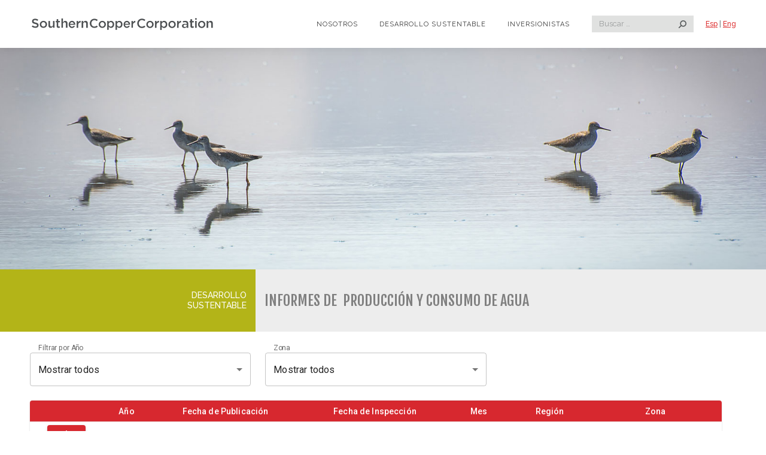

--- FILE ---
content_type: text/html; charset=UTF-8
request_url: https://southerncoppercorp.com/produccion-y-consumo-de-agua/
body_size: 23986
content:
<!DOCTYPE html>
<!--[if !(IE 6) | !(IE 7) | !(IE 8)  ]><!-->
<html lang="es" class="no-js">
<!--<![endif]-->
<head>
	<meta charset="UTF-8" />
		<meta name="viewport" content="width=device-width, initial-scale=1, maximum-scale=1, user-scalable=0">
		<meta name="theme-color" content="#d7282f"/>	<link rel="profile" href="https://gmpg.org/xfn/11" />
	<meta name='robots' content='index, follow, max-image-preview:large, max-snippet:-1, max-video-preview:-1' />
	<style>img:is([sizes="auto" i], [sizes^="auto," i]) { contain-intrinsic-size: 3000px 1500px }</style>
	
	<!-- This site is optimized with the Yoast SEO plugin v26.8 - https://yoast.com/product/yoast-seo-wordpress/ -->
	<title>Producción y consumo de agua - SCC</title>
	<meta name="description" content="Consulte los informes de producción y consumo de agua por año, region y zona." />
	<link rel="canonical" href="https://southerncoppercorp.com/produccion-y-consumo-de-agua/" />
	<meta property="og:locale" content="es_MX" />
	<meta property="og:type" content="article" />
	<meta property="og:title" content="Producción y consumo de agua - SCC" />
	<meta property="og:description" content="Consulte los informes de producción y consumo de agua por año, region y zona." />
	<meta property="og:url" content="https://southerncoppercorp.com/produccion-y-consumo-de-agua/" />
	<meta property="og:site_name" content="SCC" />
	<meta property="article:modified_time" content="2022-06-08T02:34:48+00:00" />
	<meta name="twitter:card" content="summary_large_image" />
	<script type="application/ld+json" class="yoast-schema-graph">{"@context":"https://schema.org","@graph":[{"@type":"WebPage","@id":"https://southerncoppercorp.com/produccion-y-consumo-de-agua/","url":"https://southerncoppercorp.com/produccion-y-consumo-de-agua/","name":"Producción y consumo de agua - SCC","isPartOf":{"@id":"https://southerncoppercorp.com/#website"},"datePublished":"2022-03-30T03:44:04+00:00","dateModified":"2022-06-08T02:34:48+00:00","description":"Consulte los informes de producción y consumo de agua por año, region y zona.","breadcrumb":{"@id":"https://southerncoppercorp.com/produccion-y-consumo-de-agua/#breadcrumb"},"inLanguage":"es","potentialAction":[{"@type":"ReadAction","target":["https://southerncoppercorp.com/produccion-y-consumo-de-agua/"]}]},{"@type":"BreadcrumbList","@id":"https://southerncoppercorp.com/produccion-y-consumo-de-agua/#breadcrumb","itemListElement":[{"@type":"ListItem","position":1,"name":"Inicio","item":"https://southerncoppercorp.com/"},{"@type":"ListItem","position":2,"name":"Producción y consumo de agua"}]},{"@type":"WebSite","@id":"https://southerncoppercorp.com/#website","url":"https://southerncoppercorp.com/","name":"SCC","description":"Southern Copper Corporation","publisher":{"@id":"https://southerncoppercorp.com/#organization"},"potentialAction":[{"@type":"SearchAction","target":{"@type":"EntryPoint","urlTemplate":"https://southerncoppercorp.com/?s={search_term_string}"},"query-input":{"@type":"PropertyValueSpecification","valueRequired":true,"valueName":"search_term_string"}}],"inLanguage":"es"},{"@type":"Organization","@id":"https://southerncoppercorp.com/#organization","name":"SouthernCopper Corporation","url":"https://southerncoppercorp.com/","logo":{"@type":"ImageObject","inLanguage":"es","@id":"https://southerncoppercorp.com/#/schema/logo/image/","url":"https://southerncoppercorp.com/wp-content/uploads/2022/05/Southern-Copper-Corp3.png","contentUrl":"https://southerncoppercorp.com/wp-content/uploads/2022/05/Southern-Copper-Corp3.png","width":309,"height":25,"caption":"SouthernCopper Corporation"},"image":{"@id":"https://southerncoppercorp.com/#/schema/logo/image/"}}]}</script>
	<!-- / Yoast SEO plugin. -->


<link rel='dns-prefetch' href='//fonts.googleapis.com' />
<link rel="alternate" type="application/rss+xml" title="SCC &raquo; Feed" href="https://southerncoppercorp.com/feed/" />
<link rel="alternate" type="application/rss+xml" title="SCC &raquo; RSS de los comentarios" href="https://southerncoppercorp.com/comments/feed/" />
<script>
window._wpemojiSettings = {"baseUrl":"https:\/\/s.w.org\/images\/core\/emoji\/16.0.1\/72x72\/","ext":".png","svgUrl":"https:\/\/s.w.org\/images\/core\/emoji\/16.0.1\/svg\/","svgExt":".svg","source":{"concatemoji":"https:\/\/southerncoppercorp.com\/wp-includes\/js\/wp-emoji-release.min.js?ver=6.8.3"}};
/*! This file is auto-generated */
!function(s,n){var o,i,e;function c(e){try{var t={supportTests:e,timestamp:(new Date).valueOf()};sessionStorage.setItem(o,JSON.stringify(t))}catch(e){}}function p(e,t,n){e.clearRect(0,0,e.canvas.width,e.canvas.height),e.fillText(t,0,0);var t=new Uint32Array(e.getImageData(0,0,e.canvas.width,e.canvas.height).data),a=(e.clearRect(0,0,e.canvas.width,e.canvas.height),e.fillText(n,0,0),new Uint32Array(e.getImageData(0,0,e.canvas.width,e.canvas.height).data));return t.every(function(e,t){return e===a[t]})}function u(e,t){e.clearRect(0,0,e.canvas.width,e.canvas.height),e.fillText(t,0,0);for(var n=e.getImageData(16,16,1,1),a=0;a<n.data.length;a++)if(0!==n.data[a])return!1;return!0}function f(e,t,n,a){switch(t){case"flag":return n(e,"\ud83c\udff3\ufe0f\u200d\u26a7\ufe0f","\ud83c\udff3\ufe0f\u200b\u26a7\ufe0f")?!1:!n(e,"\ud83c\udde8\ud83c\uddf6","\ud83c\udde8\u200b\ud83c\uddf6")&&!n(e,"\ud83c\udff4\udb40\udc67\udb40\udc62\udb40\udc65\udb40\udc6e\udb40\udc67\udb40\udc7f","\ud83c\udff4\u200b\udb40\udc67\u200b\udb40\udc62\u200b\udb40\udc65\u200b\udb40\udc6e\u200b\udb40\udc67\u200b\udb40\udc7f");case"emoji":return!a(e,"\ud83e\udedf")}return!1}function g(e,t,n,a){var r="undefined"!=typeof WorkerGlobalScope&&self instanceof WorkerGlobalScope?new OffscreenCanvas(300,150):s.createElement("canvas"),o=r.getContext("2d",{willReadFrequently:!0}),i=(o.textBaseline="top",o.font="600 32px Arial",{});return e.forEach(function(e){i[e]=t(o,e,n,a)}),i}function t(e){var t=s.createElement("script");t.src=e,t.defer=!0,s.head.appendChild(t)}"undefined"!=typeof Promise&&(o="wpEmojiSettingsSupports",i=["flag","emoji"],n.supports={everything:!0,everythingExceptFlag:!0},e=new Promise(function(e){s.addEventListener("DOMContentLoaded",e,{once:!0})}),new Promise(function(t){var n=function(){try{var e=JSON.parse(sessionStorage.getItem(o));if("object"==typeof e&&"number"==typeof e.timestamp&&(new Date).valueOf()<e.timestamp+604800&&"object"==typeof e.supportTests)return e.supportTests}catch(e){}return null}();if(!n){if("undefined"!=typeof Worker&&"undefined"!=typeof OffscreenCanvas&&"undefined"!=typeof URL&&URL.createObjectURL&&"undefined"!=typeof Blob)try{var e="postMessage("+g.toString()+"("+[JSON.stringify(i),f.toString(),p.toString(),u.toString()].join(",")+"));",a=new Blob([e],{type:"text/javascript"}),r=new Worker(URL.createObjectURL(a),{name:"wpTestEmojiSupports"});return void(r.onmessage=function(e){c(n=e.data),r.terminate(),t(n)})}catch(e){}c(n=g(i,f,p,u))}t(n)}).then(function(e){for(var t in e)n.supports[t]=e[t],n.supports.everything=n.supports.everything&&n.supports[t],"flag"!==t&&(n.supports.everythingExceptFlag=n.supports.everythingExceptFlag&&n.supports[t]);n.supports.everythingExceptFlag=n.supports.everythingExceptFlag&&!n.supports.flag,n.DOMReady=!1,n.readyCallback=function(){n.DOMReady=!0}}).then(function(){return e}).then(function(){var e;n.supports.everything||(n.readyCallback(),(e=n.source||{}).concatemoji?t(e.concatemoji):e.wpemoji&&e.twemoji&&(t(e.twemoji),t(e.wpemoji)))}))}((window,document),window._wpemojiSettings);
</script>
<style id='wp-emoji-styles-inline-css'>

	img.wp-smiley, img.emoji {
		display: inline !important;
		border: none !important;
		box-shadow: none !important;
		height: 1em !important;
		width: 1em !important;
		margin: 0 0.07em !important;
		vertical-align: -0.1em !important;
		background: none !important;
		padding: 0 !important;
	}
</style>
<link rel='stylesheet' id='wp-block-library-css' href='https://southerncoppercorp.com/wp-includes/css/dist/block-library/style.min.css?ver=6.8.3' media='all' />
<style id='wp-block-library-theme-inline-css'>
.wp-block-audio :where(figcaption){color:#555;font-size:13px;text-align:center}.is-dark-theme .wp-block-audio :where(figcaption){color:#ffffffa6}.wp-block-audio{margin:0 0 1em}.wp-block-code{border:1px solid #ccc;border-radius:4px;font-family:Menlo,Consolas,monaco,monospace;padding:.8em 1em}.wp-block-embed :where(figcaption){color:#555;font-size:13px;text-align:center}.is-dark-theme .wp-block-embed :where(figcaption){color:#ffffffa6}.wp-block-embed{margin:0 0 1em}.blocks-gallery-caption{color:#555;font-size:13px;text-align:center}.is-dark-theme .blocks-gallery-caption{color:#ffffffa6}:root :where(.wp-block-image figcaption){color:#555;font-size:13px;text-align:center}.is-dark-theme :root :where(.wp-block-image figcaption){color:#ffffffa6}.wp-block-image{margin:0 0 1em}.wp-block-pullquote{border-bottom:4px solid;border-top:4px solid;color:currentColor;margin-bottom:1.75em}.wp-block-pullquote cite,.wp-block-pullquote footer,.wp-block-pullquote__citation{color:currentColor;font-size:.8125em;font-style:normal;text-transform:uppercase}.wp-block-quote{border-left:.25em solid;margin:0 0 1.75em;padding-left:1em}.wp-block-quote cite,.wp-block-quote footer{color:currentColor;font-size:.8125em;font-style:normal;position:relative}.wp-block-quote:where(.has-text-align-right){border-left:none;border-right:.25em solid;padding-left:0;padding-right:1em}.wp-block-quote:where(.has-text-align-center){border:none;padding-left:0}.wp-block-quote.is-large,.wp-block-quote.is-style-large,.wp-block-quote:where(.is-style-plain){border:none}.wp-block-search .wp-block-search__label{font-weight:700}.wp-block-search__button{border:1px solid #ccc;padding:.375em .625em}:where(.wp-block-group.has-background){padding:1.25em 2.375em}.wp-block-separator.has-css-opacity{opacity:.4}.wp-block-separator{border:none;border-bottom:2px solid;margin-left:auto;margin-right:auto}.wp-block-separator.has-alpha-channel-opacity{opacity:1}.wp-block-separator:not(.is-style-wide):not(.is-style-dots){width:100px}.wp-block-separator.has-background:not(.is-style-dots){border-bottom:none;height:1px}.wp-block-separator.has-background:not(.is-style-wide):not(.is-style-dots){height:2px}.wp-block-table{margin:0 0 1em}.wp-block-table td,.wp-block-table th{word-break:normal}.wp-block-table :where(figcaption){color:#555;font-size:13px;text-align:center}.is-dark-theme .wp-block-table :where(figcaption){color:#ffffffa6}.wp-block-video :where(figcaption){color:#555;font-size:13px;text-align:center}.is-dark-theme .wp-block-video :where(figcaption){color:#ffffffa6}.wp-block-video{margin:0 0 1em}:root :where(.wp-block-template-part.has-background){margin-bottom:0;margin-top:0;padding:1.25em 2.375em}
</style>
<style id='classic-theme-styles-inline-css'>
/*! This file is auto-generated */
.wp-block-button__link{color:#fff;background-color:#32373c;border-radius:9999px;box-shadow:none;text-decoration:none;padding:calc(.667em + 2px) calc(1.333em + 2px);font-size:1.125em}.wp-block-file__button{background:#32373c;color:#fff;text-decoration:none}
</style>
<style id='global-styles-inline-css'>
:root{--wp--preset--aspect-ratio--square: 1;--wp--preset--aspect-ratio--4-3: 4/3;--wp--preset--aspect-ratio--3-4: 3/4;--wp--preset--aspect-ratio--3-2: 3/2;--wp--preset--aspect-ratio--2-3: 2/3;--wp--preset--aspect-ratio--16-9: 16/9;--wp--preset--aspect-ratio--9-16: 9/16;--wp--preset--color--black: #000000;--wp--preset--color--cyan-bluish-gray: #abb8c3;--wp--preset--color--white: #FFF;--wp--preset--color--pale-pink: #f78da7;--wp--preset--color--vivid-red: #cf2e2e;--wp--preset--color--luminous-vivid-orange: #ff6900;--wp--preset--color--luminous-vivid-amber: #fcb900;--wp--preset--color--light-green-cyan: #7bdcb5;--wp--preset--color--vivid-green-cyan: #00d084;--wp--preset--color--pale-cyan-blue: #8ed1fc;--wp--preset--color--vivid-cyan-blue: #0693e3;--wp--preset--color--vivid-purple: #9b51e0;--wp--preset--color--accent: #d7282f;--wp--preset--color--dark-gray: #111;--wp--preset--color--light-gray: #767676;--wp--preset--gradient--vivid-cyan-blue-to-vivid-purple: linear-gradient(135deg,rgba(6,147,227,1) 0%,rgb(155,81,224) 100%);--wp--preset--gradient--light-green-cyan-to-vivid-green-cyan: linear-gradient(135deg,rgb(122,220,180) 0%,rgb(0,208,130) 100%);--wp--preset--gradient--luminous-vivid-amber-to-luminous-vivid-orange: linear-gradient(135deg,rgba(252,185,0,1) 0%,rgba(255,105,0,1) 100%);--wp--preset--gradient--luminous-vivid-orange-to-vivid-red: linear-gradient(135deg,rgba(255,105,0,1) 0%,rgb(207,46,46) 100%);--wp--preset--gradient--very-light-gray-to-cyan-bluish-gray: linear-gradient(135deg,rgb(238,238,238) 0%,rgb(169,184,195) 100%);--wp--preset--gradient--cool-to-warm-spectrum: linear-gradient(135deg,rgb(74,234,220) 0%,rgb(151,120,209) 20%,rgb(207,42,186) 40%,rgb(238,44,130) 60%,rgb(251,105,98) 80%,rgb(254,248,76) 100%);--wp--preset--gradient--blush-light-purple: linear-gradient(135deg,rgb(255,206,236) 0%,rgb(152,150,240) 100%);--wp--preset--gradient--blush-bordeaux: linear-gradient(135deg,rgb(254,205,165) 0%,rgb(254,45,45) 50%,rgb(107,0,62) 100%);--wp--preset--gradient--luminous-dusk: linear-gradient(135deg,rgb(255,203,112) 0%,rgb(199,81,192) 50%,rgb(65,88,208) 100%);--wp--preset--gradient--pale-ocean: linear-gradient(135deg,rgb(255,245,203) 0%,rgb(182,227,212) 50%,rgb(51,167,181) 100%);--wp--preset--gradient--electric-grass: linear-gradient(135deg,rgb(202,248,128) 0%,rgb(113,206,126) 100%);--wp--preset--gradient--midnight: linear-gradient(135deg,rgb(2,3,129) 0%,rgb(40,116,252) 100%);--wp--preset--font-size--small: 13px;--wp--preset--font-size--medium: 20px;--wp--preset--font-size--large: 36px;--wp--preset--font-size--x-large: 42px;--wp--preset--spacing--20: 0.44rem;--wp--preset--spacing--30: 0.67rem;--wp--preset--spacing--40: 1rem;--wp--preset--spacing--50: 1.5rem;--wp--preset--spacing--60: 2.25rem;--wp--preset--spacing--70: 3.38rem;--wp--preset--spacing--80: 5.06rem;--wp--preset--shadow--natural: 6px 6px 9px rgba(0, 0, 0, 0.2);--wp--preset--shadow--deep: 12px 12px 50px rgba(0, 0, 0, 0.4);--wp--preset--shadow--sharp: 6px 6px 0px rgba(0, 0, 0, 0.2);--wp--preset--shadow--outlined: 6px 6px 0px -3px rgba(255, 255, 255, 1), 6px 6px rgba(0, 0, 0, 1);--wp--preset--shadow--crisp: 6px 6px 0px rgba(0, 0, 0, 1);}:where(.is-layout-flex){gap: 0.5em;}:where(.is-layout-grid){gap: 0.5em;}body .is-layout-flex{display: flex;}.is-layout-flex{flex-wrap: wrap;align-items: center;}.is-layout-flex > :is(*, div){margin: 0;}body .is-layout-grid{display: grid;}.is-layout-grid > :is(*, div){margin: 0;}:where(.wp-block-columns.is-layout-flex){gap: 2em;}:where(.wp-block-columns.is-layout-grid){gap: 2em;}:where(.wp-block-post-template.is-layout-flex){gap: 1.25em;}:where(.wp-block-post-template.is-layout-grid){gap: 1.25em;}.has-black-color{color: var(--wp--preset--color--black) !important;}.has-cyan-bluish-gray-color{color: var(--wp--preset--color--cyan-bluish-gray) !important;}.has-white-color{color: var(--wp--preset--color--white) !important;}.has-pale-pink-color{color: var(--wp--preset--color--pale-pink) !important;}.has-vivid-red-color{color: var(--wp--preset--color--vivid-red) !important;}.has-luminous-vivid-orange-color{color: var(--wp--preset--color--luminous-vivid-orange) !important;}.has-luminous-vivid-amber-color{color: var(--wp--preset--color--luminous-vivid-amber) !important;}.has-light-green-cyan-color{color: var(--wp--preset--color--light-green-cyan) !important;}.has-vivid-green-cyan-color{color: var(--wp--preset--color--vivid-green-cyan) !important;}.has-pale-cyan-blue-color{color: var(--wp--preset--color--pale-cyan-blue) !important;}.has-vivid-cyan-blue-color{color: var(--wp--preset--color--vivid-cyan-blue) !important;}.has-vivid-purple-color{color: var(--wp--preset--color--vivid-purple) !important;}.has-black-background-color{background-color: var(--wp--preset--color--black) !important;}.has-cyan-bluish-gray-background-color{background-color: var(--wp--preset--color--cyan-bluish-gray) !important;}.has-white-background-color{background-color: var(--wp--preset--color--white) !important;}.has-pale-pink-background-color{background-color: var(--wp--preset--color--pale-pink) !important;}.has-vivid-red-background-color{background-color: var(--wp--preset--color--vivid-red) !important;}.has-luminous-vivid-orange-background-color{background-color: var(--wp--preset--color--luminous-vivid-orange) !important;}.has-luminous-vivid-amber-background-color{background-color: var(--wp--preset--color--luminous-vivid-amber) !important;}.has-light-green-cyan-background-color{background-color: var(--wp--preset--color--light-green-cyan) !important;}.has-vivid-green-cyan-background-color{background-color: var(--wp--preset--color--vivid-green-cyan) !important;}.has-pale-cyan-blue-background-color{background-color: var(--wp--preset--color--pale-cyan-blue) !important;}.has-vivid-cyan-blue-background-color{background-color: var(--wp--preset--color--vivid-cyan-blue) !important;}.has-vivid-purple-background-color{background-color: var(--wp--preset--color--vivid-purple) !important;}.has-black-border-color{border-color: var(--wp--preset--color--black) !important;}.has-cyan-bluish-gray-border-color{border-color: var(--wp--preset--color--cyan-bluish-gray) !important;}.has-white-border-color{border-color: var(--wp--preset--color--white) !important;}.has-pale-pink-border-color{border-color: var(--wp--preset--color--pale-pink) !important;}.has-vivid-red-border-color{border-color: var(--wp--preset--color--vivid-red) !important;}.has-luminous-vivid-orange-border-color{border-color: var(--wp--preset--color--luminous-vivid-orange) !important;}.has-luminous-vivid-amber-border-color{border-color: var(--wp--preset--color--luminous-vivid-amber) !important;}.has-light-green-cyan-border-color{border-color: var(--wp--preset--color--light-green-cyan) !important;}.has-vivid-green-cyan-border-color{border-color: var(--wp--preset--color--vivid-green-cyan) !important;}.has-pale-cyan-blue-border-color{border-color: var(--wp--preset--color--pale-cyan-blue) !important;}.has-vivid-cyan-blue-border-color{border-color: var(--wp--preset--color--vivid-cyan-blue) !important;}.has-vivid-purple-border-color{border-color: var(--wp--preset--color--vivid-purple) !important;}.has-vivid-cyan-blue-to-vivid-purple-gradient-background{background: var(--wp--preset--gradient--vivid-cyan-blue-to-vivid-purple) !important;}.has-light-green-cyan-to-vivid-green-cyan-gradient-background{background: var(--wp--preset--gradient--light-green-cyan-to-vivid-green-cyan) !important;}.has-luminous-vivid-amber-to-luminous-vivid-orange-gradient-background{background: var(--wp--preset--gradient--luminous-vivid-amber-to-luminous-vivid-orange) !important;}.has-luminous-vivid-orange-to-vivid-red-gradient-background{background: var(--wp--preset--gradient--luminous-vivid-orange-to-vivid-red) !important;}.has-very-light-gray-to-cyan-bluish-gray-gradient-background{background: var(--wp--preset--gradient--very-light-gray-to-cyan-bluish-gray) !important;}.has-cool-to-warm-spectrum-gradient-background{background: var(--wp--preset--gradient--cool-to-warm-spectrum) !important;}.has-blush-light-purple-gradient-background{background: var(--wp--preset--gradient--blush-light-purple) !important;}.has-blush-bordeaux-gradient-background{background: var(--wp--preset--gradient--blush-bordeaux) !important;}.has-luminous-dusk-gradient-background{background: var(--wp--preset--gradient--luminous-dusk) !important;}.has-pale-ocean-gradient-background{background: var(--wp--preset--gradient--pale-ocean) !important;}.has-electric-grass-gradient-background{background: var(--wp--preset--gradient--electric-grass) !important;}.has-midnight-gradient-background{background: var(--wp--preset--gradient--midnight) !important;}.has-small-font-size{font-size: var(--wp--preset--font-size--small) !important;}.has-medium-font-size{font-size: var(--wp--preset--font-size--medium) !important;}.has-large-font-size{font-size: var(--wp--preset--font-size--large) !important;}.has-x-large-font-size{font-size: var(--wp--preset--font-size--x-large) !important;}
:where(.wp-block-post-template.is-layout-flex){gap: 1.25em;}:where(.wp-block-post-template.is-layout-grid){gap: 1.25em;}
:where(.wp-block-columns.is-layout-flex){gap: 2em;}:where(.wp-block-columns.is-layout-grid){gap: 2em;}
:root :where(.wp-block-pullquote){font-size: 1.5em;line-height: 1.6;}
</style>
<link rel='stylesheet' id='contact-form-7-css' href='https://southerncoppercorp.com/wp-content/plugins/contact-form-7/includes/css/styles.css?ver=6.1.4' media='all' />
<link rel='stylesheet' id='the7-font-css' href='https://southerncoppercorp.com/wp-content/themes/dt-the7/fonts/icomoon-the7-font/icomoon-the7-font.min.css?ver=12.5.3' media='all' />
<link rel='stylesheet' id='the7-awesome-fonts-css' href='https://southerncoppercorp.com/wp-content/themes/dt-the7/fonts/FontAwesome/css/all.min.css?ver=12.5.3' media='all' />
<link rel='stylesheet' id='tablepress-default-css' href='https://southerncoppercorp.com/wp-content/uploads/tablepress-combined.min.css?ver=73' media='all' />
<link rel='stylesheet' id='tablepress-responsive-tables-css' href='https://southerncoppercorp.com/wp-content/plugins/tablepress-responsive-tables/css/tablepress-responsive.min.css?ver=1.8' media='all' />
<link rel='stylesheet' id='js_composer_front-css' href='https://southerncoppercorp.com/wp-content/plugins/js_composer/assets/css/js_composer.min.css?ver=8.7.2' media='all' />
<link rel='stylesheet' id='dt-web-fonts-css' href='https://fonts.googleapis.com/css?family=Raleway:400,400normal,500,600,700,normal%7CRoboto:400,500,600,700%7CFjalla+One:300,400,600,700%7CBarlow+Condensed:400,500,600,700&#038;display=swap' media='all' />
<link rel='stylesheet' id='dt-main-css' href='https://southerncoppercorp.com/wp-content/themes/dt-the7/css/main.min.css?ver=12.5.3' media='all' />
<link rel='stylesheet' id='the7-custom-scrollbar-css' href='https://southerncoppercorp.com/wp-content/themes/dt-the7/lib/custom-scrollbar/custom-scrollbar.min.css?ver=12.5.3' media='all' />
<link rel='stylesheet' id='the7-wpbakery-css' href='https://southerncoppercorp.com/wp-content/themes/dt-the7/css/wpbakery.min.css?ver=12.5.3' media='all' />
<link rel='stylesheet' id='the7-core-css' href='https://southerncoppercorp.com/wp-content/plugins/dt-the7-core/assets/css/post-type.min.css?ver=2.7.12' media='all' />
<link rel='stylesheet' id='the7-css-vars-css' href='https://southerncoppercorp.com/wp-content/uploads/the7-css/css-vars.css?ver=b2c7d086747d' media='all' />
<link rel='stylesheet' id='dt-custom-css' href='https://southerncoppercorp.com/wp-content/uploads/the7-css/custom.css?ver=b2c7d086747d' media='all' />
<link rel='stylesheet' id='dt-media-css' href='https://southerncoppercorp.com/wp-content/uploads/the7-css/media.css?ver=b2c7d086747d' media='all' />
<link rel='stylesheet' id='the7-mega-menu-css' href='https://southerncoppercorp.com/wp-content/uploads/the7-css/mega-menu.css?ver=b2c7d086747d' media='all' />
<link rel='stylesheet' id='the7-elements-css' href='https://southerncoppercorp.com/wp-content/uploads/the7-css/post-type-dynamic.css?ver=b2c7d086747d' media='all' />
<link rel='stylesheet' id='style-css' href='https://southerncoppercorp.com/wp-content/themes/dt-the7/style.css?ver=12.5.3' media='all' />
<link rel='stylesheet' id='ultimate-vc-addons-style-min-css' href='https://southerncoppercorp.com/wp-content/plugins/Ultimate_VC_Addons/assets/min-css/ultimate.min.css?ver=3.21.2' media='all' />
<script src="https://southerncoppercorp.com/wp-includes/js/jquery/jquery.min.js?ver=3.7.1" id="jquery-core-js"></script>
<script src="https://southerncoppercorp.com/wp-includes/js/jquery/jquery-migrate.min.js?ver=3.4.1" id="jquery-migrate-js"></script>
<script id="dt-above-fold-js-extra">
var dtLocal = {"themeUrl":"https:\/\/southerncoppercorp.com\/wp-content\/themes\/dt-the7","passText":"To view this protected post, enter the password below:","moreButtonText":{"loading":"Loading...","loadMore":"Load more"},"postID":"1288","ajaxurl":"https:\/\/southerncoppercorp.com\/wp-admin\/admin-ajax.php","REST":{"baseUrl":"https:\/\/southerncoppercorp.com\/wp-json\/the7\/v1","endpoints":{"sendMail":"\/send-mail"}},"contactMessages":{"required":"One or more fields have an error. Please check and try again.","terms":"Please accept the privacy policy.","fillTheCaptchaError":"Please, fill the captcha."},"captchaSiteKey":"","ajaxNonce":"9c930c51f0","pageData":{"type":"page","template":"page","layout":null},"themeSettings":{"smoothScroll":"off","lazyLoading":false,"desktopHeader":{"height":80},"ToggleCaptionEnabled":"disabled","ToggleCaption":"Navigation","floatingHeader":{"showAfter":94,"showMenu":true,"height":60,"logo":{"showLogo":true,"html":"<img class=\" preload-me\" src=\"https:\/\/southerncoppercorp.com\/wp-content\/uploads\/2022\/05\/Southern-Copper-Corp3.png\" srcset=\"https:\/\/southerncoppercorp.com\/wp-content\/uploads\/2022\/05\/Southern-Copper-Corp3.png 309w, https:\/\/southerncoppercorp.com\/wp-content\/uploads\/2022\/05\/Southern-Copper-CorpBig.png 1023w\" width=\"309\" height=\"25\"   sizes=\"309px\" alt=\"SCC\" \/>","url":"https:\/\/southerncoppercorp.com\/"}},"topLine":{"floatingTopLine":{"logo":{"showLogo":false,"html":""}}},"mobileHeader":{"firstSwitchPoint":992,"secondSwitchPoint":778,"firstSwitchPointHeight":60,"secondSwitchPointHeight":60,"mobileToggleCaptionEnabled":"disabled","mobileToggleCaption":"Menu"},"stickyMobileHeaderFirstSwitch":{"logo":{"html":"<img class=\" preload-me\" src=\"https:\/\/southerncoppercorp.com\/wp-content\/uploads\/2022\/05\/Southern-Copper-Corp3.png\" srcset=\"https:\/\/southerncoppercorp.com\/wp-content\/uploads\/2022\/05\/Southern-Copper-Corp3.png 309w, https:\/\/southerncoppercorp.com\/wp-content\/uploads\/2022\/05\/Southern-Copper-CorpBig.png 1023w\" width=\"309\" height=\"25\"   sizes=\"309px\" alt=\"SCC\" \/>"}},"stickyMobileHeaderSecondSwitch":{"logo":{"html":"<img class=\" preload-me\" src=\"https:\/\/southerncoppercorp.com\/wp-content\/uploads\/2022\/05\/Southern-Copper-Corp3.png\" srcset=\"https:\/\/southerncoppercorp.com\/wp-content\/uploads\/2022\/05\/Southern-Copper-Corp3.png 309w, https:\/\/southerncoppercorp.com\/wp-content\/uploads\/2022\/05\/Southern-Copper-CorpBig.png 1023w\" width=\"309\" height=\"25\"   sizes=\"309px\" alt=\"SCC\" \/>"}},"sidebar":{"switchPoint":992},"boxedWidth":"1280px"},"VCMobileScreenWidth":"768"};
var dtShare = {"shareButtonText":{"facebook":"Share on Facebook","twitter":"Share on X","pinterest":"Pin it","linkedin":"Share on Linkedin","whatsapp":"Share on Whatsapp"},"overlayOpacity":"85"};
</script>
<script src="https://southerncoppercorp.com/wp-content/themes/dt-the7/js/above-the-fold.min.js?ver=12.5.3" id="dt-above-fold-js"></script>
<script src="https://southerncoppercorp.com/wp-includes/js/jquery/ui/core.min.js?ver=1.13.3" id="jquery-ui-core-js"></script>
<script src="https://southerncoppercorp.com/wp-content/plugins/Ultimate_VC_Addons/assets/min-js/ultimate.min.js?ver=3.21.2" id="ultimate-vc-addons-script-js"></script>
<script src="https://southerncoppercorp.com/wp-content/plugins/Ultimate_VC_Addons/assets/min-js/ultimate_bg.min.js?ver=3.21.2" id="ultimate-vc-addons-row-bg-js"></script>
<script></script><link rel="https://api.w.org/" href="https://southerncoppercorp.com/wp-json/" /><link rel="alternate" title="JSON" type="application/json" href="https://southerncoppercorp.com/wp-json/wp/v2/pages/1288" /><link rel="EditURI" type="application/rsd+xml" title="RSD" href="https://southerncoppercorp.com/xmlrpc.php?rsd" />
<link rel='shortlink' href='https://southerncoppercorp.com/?p=1288' />
<link rel="alternate" title="oEmbed (JSON)" type="application/json+oembed" href="https://southerncoppercorp.com/wp-json/oembed/1.0/embed?url=https%3A%2F%2Fsoutherncoppercorp.com%2Fproduccion-y-consumo-de-agua%2F" />
<link rel="alternate" title="oEmbed (XML)" type="text/xml+oembed" href="https://southerncoppercorp.com/wp-json/oembed/1.0/embed?url=https%3A%2F%2Fsoutherncoppercorp.com%2Fproduccion-y-consumo-de-agua%2F&#038;format=xml" />
<style type="text/css">
                    .ctl-bullets-container {
                display: block;
                position: fixed;
                right: 0;
                height: 100%;
                z-index: 1049;
                font-weight: normal;
                height: 70vh;
                overflow-x: hidden;
                overflow-y: auto;
                margin: 15vh auto;
            }</style><meta name="generator" content="Powered by WPBakery Page Builder - drag and drop page builder for WordPress."/>
<meta name="generator" content="Powered by Slider Revolution 6.7.38 - responsive, Mobile-Friendly Slider Plugin for WordPress with comfortable drag and drop interface." />
<link rel="icon" href="https://southerncoppercorp.com/wp-content/uploads/2022/05/favicon.png" type="image/png" sizes="16x16"/><link rel="icon" href="https://southerncoppercorp.com/wp-content/uploads/2022/05/favicon.png" type="image/png" sizes="32x32"/><script>function setREVStartSize(e){
			//window.requestAnimationFrame(function() {
				window.RSIW = window.RSIW===undefined ? window.innerWidth : window.RSIW;
				window.RSIH = window.RSIH===undefined ? window.innerHeight : window.RSIH;
				try {
					var pw = document.getElementById(e.c).parentNode.offsetWidth,
						newh;
					pw = pw===0 || isNaN(pw) || (e.l=="fullwidth" || e.layout=="fullwidth") ? window.RSIW : pw;
					e.tabw = e.tabw===undefined ? 0 : parseInt(e.tabw);
					e.thumbw = e.thumbw===undefined ? 0 : parseInt(e.thumbw);
					e.tabh = e.tabh===undefined ? 0 : parseInt(e.tabh);
					e.thumbh = e.thumbh===undefined ? 0 : parseInt(e.thumbh);
					e.tabhide = e.tabhide===undefined ? 0 : parseInt(e.tabhide);
					e.thumbhide = e.thumbhide===undefined ? 0 : parseInt(e.thumbhide);
					e.mh = e.mh===undefined || e.mh=="" || e.mh==="auto" ? 0 : parseInt(e.mh,0);
					if(e.layout==="fullscreen" || e.l==="fullscreen")
						newh = Math.max(e.mh,window.RSIH);
					else{
						e.gw = Array.isArray(e.gw) ? e.gw : [e.gw];
						for (var i in e.rl) if (e.gw[i]===undefined || e.gw[i]===0) e.gw[i] = e.gw[i-1];
						e.gh = e.el===undefined || e.el==="" || (Array.isArray(e.el) && e.el.length==0)? e.gh : e.el;
						e.gh = Array.isArray(e.gh) ? e.gh : [e.gh];
						for (var i in e.rl) if (e.gh[i]===undefined || e.gh[i]===0) e.gh[i] = e.gh[i-1];
											
						var nl = new Array(e.rl.length),
							ix = 0,
							sl;
						e.tabw = e.tabhide>=pw ? 0 : e.tabw;
						e.thumbw = e.thumbhide>=pw ? 0 : e.thumbw;
						e.tabh = e.tabhide>=pw ? 0 : e.tabh;
						e.thumbh = e.thumbhide>=pw ? 0 : e.thumbh;
						for (var i in e.rl) nl[i] = e.rl[i]<window.RSIW ? 0 : e.rl[i];
						sl = nl[0];
						for (var i in nl) if (sl>nl[i] && nl[i]>0) { sl = nl[i]; ix=i;}
						var m = pw>(e.gw[ix]+e.tabw+e.thumbw) ? 1 : (pw-(e.tabw+e.thumbw)) / (e.gw[ix]);
						newh =  (e.gh[ix] * m) + (e.tabh + e.thumbh);
					}
					var el = document.getElementById(e.c);
					if (el!==null && el) el.style.height = newh+"px";
					el = document.getElementById(e.c+"_wrapper");
					if (el!==null && el) {
						el.style.height = newh+"px";
						el.style.display = "block";
					}
				} catch(e){
					console.log("Failure at Presize of Slider:" + e)
				}
			//});
		  };</script>
<style type="text/css" data-type="vc_shortcodes-custom-css">.vc_custom_1646105098254{background-color: #b3b418 !important;}.vc_custom_1646105082862{background-color: #ededed !important;}</style><noscript><style> .wpb_animate_when_almost_visible { opacity: 1; }</style></noscript><!-- Global site tag (gtag.js) - Google Analytics -->
<script async src="https://www.googletagmanager.com/gtag/js?id=UA-203667237-2"></script>
<script>
  window.dataLayer = window.dataLayer || [];
  function gtag(){dataLayer.push(arguments);}
  gtag('js', new Date());

  gtag('config', 'UA-203667237-2');
</script>


<!-- Global site tag (gtag.js) - Google Analytics -->
<script async src="https://www.googletagmanager.com/gtag/js?id=G-Z13FYF1WK2"></script>
<script>
  window.dataLayer = window.dataLayer || [];
  function gtag(){dataLayer.push(arguments);}
  gtag('js', new Date());

  gtag('config', 'G-Z13FYF1WK2');
</script>
<style id='the7-custom-inline-css' type='text/css'>
.sub-nav .menu-item i.fa,
.sub-nav .menu-item i.fas,
.sub-nav .menu-item i.far,
.sub-nav .menu-item i.fab {
	text-align: center;
	width: 1.25em;
}

.masthead:not(.side-header).full-height .main-nav {
	letter-spacing: 1px;
}

.main-nav > li:not(.act):not(.wpml-ls-item) > a:hover .subtitle-text, .main-nav > li:not(.act):not(.wpml-ls-item) > a:hover .menu-text, .main-nav > li.dt-hovered:not(.act):not(.wpml-ls-item) > a .subtitle-text, .main-nav > li.dt-hovered:not(.act):not(.wpml-ls-item) > a .menu-text {

font-weight:bolder;

}

.masthead:not(.sub-downwards) .main-nav .sub-nav > li:not(.act):not(.dt-mega-parent):not(.no-link):not(.wpml-ls-item):hover > a .menu-text {

font-weight:bolder;

}

.grecaptcha-badge { 
    visibility: hidden;
}
</style>
</head>
<body id="the7-body" class="wp-singular page-template-default page page-id-1288 wp-embed-responsive wp-theme-dt-the7 the7-core-ver-2.7.12 fancy-header-on dt-responsive-on right-mobile-menu-close-icon ouside-menu-close-icon mobile-hamburger-close-bg-enable mobile-hamburger-close-bg-hover-enable  fade-medium-mobile-menu-close-icon fade-medium-menu-close-icon srcset-enabled btn-flat custom-btn-color custom-btn-hover-color phantom-sticky phantom-shadow-decoration phantom-custom-logo-on sticky-mobile-header top-header first-switch-logo-left first-switch-menu-right second-switch-logo-left second-switch-menu-right right-mobile-menu layzr-loading-on popup-message-style the7-ver-12.5.3 dt-fa-compatibility wpb-js-composer js-comp-ver-8.7.2 vc_responsive">
<!-- The7 12.5.3 -->

<div id="page" >
	<a class="skip-link screen-reader-text" href="#content">Skip to content</a>

<div class="masthead inline-header right widgets full-height full-width shadow-decoration shadow-mobile-header-decoration small-mobile-menu-icon dt-parent-menu-clickable show-sub-menu-on-hover show-device-logo show-mobile-logo"  role="banner">

	<div class="top-bar full-width-line top-bar-empty top-bar-line-hide">
	<div class="top-bar-bg" ></div>
	<div class="mini-widgets left-widgets"></div><div class="mini-widgets right-widgets"></div></div>

	<header class="header-bar">

		<div class="branding">
	<div id="site-title" class="assistive-text">SCC</div>
	<div id="site-description" class="assistive-text">Southern Copper Corporation</div>
	<a class="" href="https://southerncoppercorp.com/"><img class=" preload-me" src="https://southerncoppercorp.com/wp-content/uploads/2022/05/Southern-Copper-Corp3.png" srcset="https://southerncoppercorp.com/wp-content/uploads/2022/05/Southern-Copper-Corp3.png 309w, https://southerncoppercorp.com/wp-content/uploads/2022/05/Southern-Copper-CorpBig.png 1023w" width="309" height="25"   sizes="309px" alt="SCC" /><img class="mobile-logo preload-me" src="https://southerncoppercorp.com/wp-content/uploads/2022/05/Southern-Copper-Corp3.png" srcset="https://southerncoppercorp.com/wp-content/uploads/2022/05/Southern-Copper-Corp3.png 309w, https://southerncoppercorp.com/wp-content/uploads/2022/05/Southern-Copper-CorpBig.png 1023w" width="309" height="25"   sizes="309px" alt="SCC" /></a></div>

		<ul id="primary-menu" class="main-nav outside-item-double-margin"><li class="menu-item menu-item-type-custom menu-item-object-custom menu-item-has-children menu-item-61 first has-children depth-0"><a href='#' data-level='1'><span class="menu-item-text"><span class="menu-text">NOSOTROS</span></span></a><ul class="sub-nav hover-style-bg"><li class="menu-item menu-item-type-post_type menu-item-object-page menu-item-120 first depth-1"><a href='https://southerncoppercorp.com/acerca-de-scc/' data-level='2'><span class="menu-item-text"><span class="menu-text">ACERCA DE SCC</span></span></a></li> <li class="menu-item menu-item-type-post_type menu-item-object-page menu-item-160 depth-1"><a href='https://southerncoppercorp.com/estructura-corporativa/' data-level='2'><span class="menu-item-text"><span class="menu-text">ESTRUCTURA CORPORATIVA</span></span></a></li> <li class="menu-item menu-item-type-post_type menu-item-object-page menu-item-201 depth-1"><a href='https://southerncoppercorp.com/historia/' data-level='2'><span class="menu-item-text"><span class="menu-text">HISTORIA</span></span></a></li> <li class="menu-item menu-item-type-post_type menu-item-object-page menu-item-225 depth-1"><a href='https://southerncoppercorp.com/cultura-corporativa/' data-level='2'><span class="menu-item-text"><span class="menu-text">CULTURA CORPORATIVA</span></span></a></li> <li class="menu-item menu-item-type-post_type menu-item-object-page menu-item-249 depth-1"><a href='https://southerncoppercorp.com/miembros-del-directorio/' data-level='2'><span class="menu-item-text"><span class="menu-text">MIEMBROS DEL DIRECTORIO</span></span></a></li> <li class="menu-item menu-item-type-post_type menu-item-object-page menu-item-274 depth-1"><a href='https://southerncoppercorp.com/gobierno-corporativo/' data-level='2'><span class="menu-item-text"><span class="menu-text">GOBIERNO CORPORATIVO</span></span></a></li> <li class="menu-item menu-item-type-post_type menu-item-object-page menu-item-3683 depth-1"><a href='https://southerncoppercorp.com/certificaciones/' data-level='2'><span class="menu-item-text"><span class="menu-text">CERTIFICACIONES</span></span></a></li> </ul></li> <li class="menu-item menu-item-type-custom menu-item-object-custom menu-item-has-children menu-item-62 has-children depth-0"><a href='#' data-level='1'><span class="menu-item-text"><span class="menu-text">DESARROLLO SUSTENTABLE</span></span></a><ul class="sub-nav hover-style-bg"><li class="menu-item menu-item-type-post_type menu-item-object-page menu-item-433 first depth-1"><a href='https://southerncoppercorp.com/nuestro-compromiso/' data-level='2'><span class="menu-item-text"><span class="menu-text">NUESTRO COMPROMISO</span></span></a></li> <li class="menu-item menu-item-type-post_type menu-item-object-page menu-item-457 depth-1"><a href='https://southerncoppercorp.com/impulsando-el-desarrollo/' data-level='2'><span class="menu-item-text"><span class="menu-text">IMPULSANDO EL DESARROLLO</span></span></a></li> <li class="menu-item menu-item-type-post_type menu-item-object-page menu-item-466 depth-1"><a href='https://southerncoppercorp.com/seguridad-y-salud/' data-level='2'><span class="menu-item-text"><span class="menu-text">SEGURIDAD Y SALUD</span></span></a></li> <li class="menu-item menu-item-type-post_type menu-item-object-page menu-item-552 depth-1"><a href='https://southerncoppercorp.com/innovacion-y-cuidado-del-agua/' data-level='2'><span class="menu-item-text"><span class="menu-text">INNOVACIÓN Y CUIDADO DEL AGUA</span></span></a></li> <li class="menu-item menu-item-type-post_type menu-item-object-page menu-item-561 depth-1"><a href='https://southerncoppercorp.com/cambio-climatico/' data-level='2'><span class="menu-item-text"><span class="menu-text">CAMBIO CLIMÁTICO</span></span></a></li> <li class="menu-item menu-item-type-post_type menu-item-object-page menu-item-566 depth-1"><a href='https://southerncoppercorp.com/desarrollo-comunitario/' data-level='2'><span class="menu-item-text"><span class="menu-text">DESARROLLO COMUNITARIO</span></span></a></li> <li class="menu-item menu-item-type-post_type menu-item-object-page menu-item-640 depth-1"><a href='https://southerncoppercorp.com/respuesta-ante-covid-19/' data-level='2'><span class="menu-item-text"><span class="menu-text">RESPUESTA ANTE COVID-19</span></span></a></li> <li class="menu-item menu-item-type-custom menu-item-object-custom menu-item-567 depth-1"><a href='https://www.fundaciongrupomexico.org/' data-level='2'><span class="menu-item-text"><span class="menu-text">FUNDACIÓN GRUPO MÉXICO</span></span></a></li> <li class="menu-item menu-item-type-custom menu-item-object-custom menu-item-3640 depth-1"><a href='https://www.gmexico.com/GMDocs/InformeSustentable/Folletos/ESP/Suplemento_SCC_IDS24.pdf' data-level='2'><span class="menu-item-text"><span class="menu-text">INFORME DE DESARROLLO SUSTENTABLE</span></span></a></li> </ul></li> <li class="menu-item menu-item-type-custom menu-item-object-custom menu-item-has-children menu-item-63 last has-children depth-0"><a href='#' data-level='1'><span class="menu-item-text"><span class="menu-text">INVERSIONISTAS</span></span></a><ul class="sub-nav hover-style-bg"><li class="menu-item menu-item-type-post_type menu-item-object-page menu-item-650 first depth-1"><a href='https://southerncoppercorp.com/informacion-financiera-clave/' data-level='2'><span class="menu-item-text"><span class="menu-text">INFORMACIÓN FINANCIERA CLAVE</span></span></a></li> <li class="menu-item menu-item-type-post_type menu-item-object-page menu-item-672 depth-1"><a href='https://southerncoppercorp.com/reportes-para-la-sec/' data-level='2'><span class="menu-item-text"><span class="menu-text">REPORTES PARA LA SEC / SMV</span></span></a></li> <li class="menu-item menu-item-type-post_type menu-item-object-page menu-item-677 depth-1"><a href='https://southerncoppercorp.com/datos-financieros/' data-level='2'><span class="menu-item-text"><span class="menu-text">DATOS FINANCIEROS</span></span></a></li> <li class="menu-item menu-item-type-post_type menu-item-object-page menu-item-731 depth-1"><a href='https://southerncoppercorp.com/produccion/' data-level='2'><span class="menu-item-text"><span class="menu-text">PRODUCCIÓN</span></span></a></li> <li class="menu-item menu-item-type-post_type menu-item-object-page menu-item-681 depth-1"><a href='https://southerncoppercorp.com/presentaciones-de-la-compania/' data-level='2'><span class="menu-item-text"><span class="menu-text">PRESENTACIONES DE LA COMPAÑÍA</span></span></a></li> <li class="menu-item menu-item-type-post_type menu-item-object-page menu-item-693 depth-1"><a href='https://southerncoppercorp.com/cobertura-de-analistas/' data-level='2'><span class="menu-item-text"><span class="menu-text">COBERTURA DE ANALISTAS</span></span></a></li> </ul></li> </ul>
		<div class="mini-widgets"><div class="mini-search show-on-desktop near-logo-first-switch near-logo-second-switch classic-search custom-icon"><form class="searchform mini-widget-searchform" role="search" method="get" action="https://southerncoppercorp.com/">

	<div class="screen-reader-text">Search:</div>

	
		<input type="text" aria-label="Search" class="field searchform-s" name="s" value="" placeholder="Buscar …" title="Search form"/>
		<a href="" class="search-icon"><i class="the7-mw-icon-search-bold"></i></a>

			<input type="submit" class="assistive-text searchsubmit" value="Go!"/>
</form>
</div><div class="text-area show-on-desktop near-logo-first-switch in-menu-second-switch"><p><a href="https://southerncoppercorp.com/">Esp</a> | <a href="https://southerncoppercorp.com/eng/">Eng</a></p>
</div></div>
	</header>

</div>
<div role="navigation" aria-label="Main Menu" class="dt-mobile-header mobile-menu-show-divider">
	<div class="dt-close-mobile-menu-icon" aria-label="Close" role="button" tabindex="0"><div class="close-line-wrap"><span class="close-line"></span><span class="close-line"></span><span class="close-line"></span></div></div>	<ul id="mobile-menu" class="mobile-main-nav">
		<li class="menu-item menu-item-type-custom menu-item-object-custom menu-item-has-children menu-item-61 first has-children depth-0"><a href='#' data-level='1'><span class="menu-item-text"><span class="menu-text">NOSOTROS</span></span></a><ul class="sub-nav hover-style-bg"><li class="menu-item menu-item-type-post_type menu-item-object-page menu-item-120 first depth-1"><a href='https://southerncoppercorp.com/acerca-de-scc/' data-level='2'><span class="menu-item-text"><span class="menu-text">ACERCA DE SCC</span></span></a></li> <li class="menu-item menu-item-type-post_type menu-item-object-page menu-item-160 depth-1"><a href='https://southerncoppercorp.com/estructura-corporativa/' data-level='2'><span class="menu-item-text"><span class="menu-text">ESTRUCTURA CORPORATIVA</span></span></a></li> <li class="menu-item menu-item-type-post_type menu-item-object-page menu-item-201 depth-1"><a href='https://southerncoppercorp.com/historia/' data-level='2'><span class="menu-item-text"><span class="menu-text">HISTORIA</span></span></a></li> <li class="menu-item menu-item-type-post_type menu-item-object-page menu-item-225 depth-1"><a href='https://southerncoppercorp.com/cultura-corporativa/' data-level='2'><span class="menu-item-text"><span class="menu-text">CULTURA CORPORATIVA</span></span></a></li> <li class="menu-item menu-item-type-post_type menu-item-object-page menu-item-249 depth-1"><a href='https://southerncoppercorp.com/miembros-del-directorio/' data-level='2'><span class="menu-item-text"><span class="menu-text">MIEMBROS DEL DIRECTORIO</span></span></a></li> <li class="menu-item menu-item-type-post_type menu-item-object-page menu-item-274 depth-1"><a href='https://southerncoppercorp.com/gobierno-corporativo/' data-level='2'><span class="menu-item-text"><span class="menu-text">GOBIERNO CORPORATIVO</span></span></a></li> <li class="menu-item menu-item-type-post_type menu-item-object-page menu-item-3683 depth-1"><a href='https://southerncoppercorp.com/certificaciones/' data-level='2'><span class="menu-item-text"><span class="menu-text">CERTIFICACIONES</span></span></a></li> </ul></li> <li class="menu-item menu-item-type-custom menu-item-object-custom menu-item-has-children menu-item-62 has-children depth-0"><a href='#' data-level='1'><span class="menu-item-text"><span class="menu-text">DESARROLLO SUSTENTABLE</span></span></a><ul class="sub-nav hover-style-bg"><li class="menu-item menu-item-type-post_type menu-item-object-page menu-item-433 first depth-1"><a href='https://southerncoppercorp.com/nuestro-compromiso/' data-level='2'><span class="menu-item-text"><span class="menu-text">NUESTRO COMPROMISO</span></span></a></li> <li class="menu-item menu-item-type-post_type menu-item-object-page menu-item-457 depth-1"><a href='https://southerncoppercorp.com/impulsando-el-desarrollo/' data-level='2'><span class="menu-item-text"><span class="menu-text">IMPULSANDO EL DESARROLLO</span></span></a></li> <li class="menu-item menu-item-type-post_type menu-item-object-page menu-item-466 depth-1"><a href='https://southerncoppercorp.com/seguridad-y-salud/' data-level='2'><span class="menu-item-text"><span class="menu-text">SEGURIDAD Y SALUD</span></span></a></li> <li class="menu-item menu-item-type-post_type menu-item-object-page menu-item-552 depth-1"><a href='https://southerncoppercorp.com/innovacion-y-cuidado-del-agua/' data-level='2'><span class="menu-item-text"><span class="menu-text">INNOVACIÓN Y CUIDADO DEL AGUA</span></span></a></li> <li class="menu-item menu-item-type-post_type menu-item-object-page menu-item-561 depth-1"><a href='https://southerncoppercorp.com/cambio-climatico/' data-level='2'><span class="menu-item-text"><span class="menu-text">CAMBIO CLIMÁTICO</span></span></a></li> <li class="menu-item menu-item-type-post_type menu-item-object-page menu-item-566 depth-1"><a href='https://southerncoppercorp.com/desarrollo-comunitario/' data-level='2'><span class="menu-item-text"><span class="menu-text">DESARROLLO COMUNITARIO</span></span></a></li> <li class="menu-item menu-item-type-post_type menu-item-object-page menu-item-640 depth-1"><a href='https://southerncoppercorp.com/respuesta-ante-covid-19/' data-level='2'><span class="menu-item-text"><span class="menu-text">RESPUESTA ANTE COVID-19</span></span></a></li> <li class="menu-item menu-item-type-custom menu-item-object-custom menu-item-567 depth-1"><a href='https://www.fundaciongrupomexico.org/' data-level='2'><span class="menu-item-text"><span class="menu-text">FUNDACIÓN GRUPO MÉXICO</span></span></a></li> <li class="menu-item menu-item-type-custom menu-item-object-custom menu-item-3640 depth-1"><a href='https://www.gmexico.com/GMDocs/InformeSustentable/Folletos/ESP/Suplemento_SCC_IDS24.pdf' data-level='2'><span class="menu-item-text"><span class="menu-text">INFORME DE DESARROLLO SUSTENTABLE</span></span></a></li> </ul></li> <li class="menu-item menu-item-type-custom menu-item-object-custom menu-item-has-children menu-item-63 last has-children depth-0"><a href='#' data-level='1'><span class="menu-item-text"><span class="menu-text">INVERSIONISTAS</span></span></a><ul class="sub-nav hover-style-bg"><li class="menu-item menu-item-type-post_type menu-item-object-page menu-item-650 first depth-1"><a href='https://southerncoppercorp.com/informacion-financiera-clave/' data-level='2'><span class="menu-item-text"><span class="menu-text">INFORMACIÓN FINANCIERA CLAVE</span></span></a></li> <li class="menu-item menu-item-type-post_type menu-item-object-page menu-item-672 depth-1"><a href='https://southerncoppercorp.com/reportes-para-la-sec/' data-level='2'><span class="menu-item-text"><span class="menu-text">REPORTES PARA LA SEC / SMV</span></span></a></li> <li class="menu-item menu-item-type-post_type menu-item-object-page menu-item-677 depth-1"><a href='https://southerncoppercorp.com/datos-financieros/' data-level='2'><span class="menu-item-text"><span class="menu-text">DATOS FINANCIEROS</span></span></a></li> <li class="menu-item menu-item-type-post_type menu-item-object-page menu-item-731 depth-1"><a href='https://southerncoppercorp.com/produccion/' data-level='2'><span class="menu-item-text"><span class="menu-text">PRODUCCIÓN</span></span></a></li> <li class="menu-item menu-item-type-post_type menu-item-object-page menu-item-681 depth-1"><a href='https://southerncoppercorp.com/presentaciones-de-la-compania/' data-level='2'><span class="menu-item-text"><span class="menu-text">PRESENTACIONES DE LA COMPAÑÍA</span></span></a></li> <li class="menu-item menu-item-type-post_type menu-item-object-page menu-item-693 depth-1"><a href='https://southerncoppercorp.com/cobertura-de-analistas/' data-level='2'><span class="menu-item-text"><span class="menu-text">COBERTURA DE ANALISTAS</span></span></a></li> </ul></li> 	</ul>
	<div class='mobile-mini-widgets-in-menu'></div>
</div>

<style id="the7-page-content-style">
#main {
  padding-top: 0px;
  padding-bottom: 0px;
}
.fancy-header {
  background-image: url('https://southerncoppercorp.com/wp-content/uploads/2022/06/CuidadoAgua2.jpg');
  background-repeat: no-repeat;
  background-position: center center;
  background-size: cover;
  background-color: #ffffff;
}
.mobile-false .fancy-header {
  background-attachment: scroll;
}
.fancy-header .wf-wrap {
  min-height: 370px;
  padding-top: 0px;
  padding-bottom: 0px;
}
.fancy-header .fancy-title {
  font-size: 30px;
  line-height: 36px;
  color: #ffffff;
  text-transform: none;
}
.fancy-header .fancy-subtitle {
  font-size: 18px;
  line-height: 26px;
  color: #ffffff;
  text-transform: none;
}
.fancy-header .breadcrumbs {
  color: #ffffff;
}
.fancy-header-overlay {
  background: rgba(0,0,0,0.5);
}
@media screen and (max-width: 778px) {
  .fancy-header .wf-wrap {
    min-height: 250px;
  }
  .fancy-header .fancy-title {
    font-size: 30px;
    line-height: 38px;
  }
  .fancy-header .fancy-subtitle {
    font-size: 20px;
    line-height: 28px;
  }
  .fancy-header.breadcrumbs-mobile-off .breadcrumbs {
    display: none;
  }
  #fancy-header > .wf-wrap {
    flex-flow: column wrap;
    align-items: center;
    justify-content: center;
    padding-bottom: 0px !important;
  }
  .fancy-header.title-left .breadcrumbs {
    text-align: center;
    float: none;
  }
  .breadcrumbs {
    margin-bottom: 10px;
  }
  .breadcrumbs.breadcrumbs-bg {
    margin-top: 10px;
  }
  .fancy-header.title-right .breadcrumbs {
    margin: 10px 0 10px 0;
  }
  #fancy-header .hgroup,
  #fancy-header .breadcrumbs {
    text-align: center;
  }
  .fancy-header .hgroup {
    padding-bottom: 5px;
  }
  .breadcrumbs-off .hgroup {
    padding-bottom: 5px;
  }
  .title-right .hgroup {
    padding: 0 0 5px 0;
  }
  .title-right.breadcrumbs-off .hgroup {
    padding-top: 5px;
  }
  .title-left.disabled-bg .breadcrumbs {
    margin-bottom: 0;
  }
}

</style><header id="fancy-header" class="fancy-header titles-off breadcrumbs-off breadcrumbs-mobile-off title-left" >
    <div class="wf-wrap"></div>

	
</header>

<div id="main" class="sidebar-none sidebar-divider-vertical">

	
	<div class="main-gradient"></div>
	<div class="wf-wrap">
	<div class="wf-container-main">

	


	<div id="content" class="content" role="main">

		<div class="wpb-content-wrapper"><div data-vc-full-width="true" data-vc-full-width-temp="true" data-vc-full-width-init="false" data-vc-stretch-content="true" class="vc_row wpb_row vc_row-fluid vc_row-o-equal-height vc_row-flex"><div class="wpb_column vc_column_container vc_col-sm-4 vc_col-has-fill"><div class="vc_column-inner vc_custom_1646105098254"><div class="wpb_wrapper">
	<div class="wpb_text_column wpb_content_element " >
		<div class="wpb_wrapper">
			<h6 style="text-align: right;"><span style="color: #808080;"><span style="color: #ffffff;">DESARROLLO</span><br />
<span style="color: #ffffff;">SUSTENTABLE</span><br />
</span></h6>

		</div>
	</div>
</div></div></div><div class="wpb_column vc_column_container vc_col-sm-8 vc_col-has-fill"><div class="vc_column-inner vc_custom_1646105082862"><div class="wpb_wrapper">
	<div class="wpb_text_column wpb_content_element " >
		<div class="wpb_wrapper">
			<h3><span style="color: #808080;"><span class="subtitulo">INFORMES DE  PRODUCCIÓN Y CONSUMO DE AGUA</span></span></h3>

		</div>
	</div>
</div></div></div></div><div class="vc_row-full-width vc_clearfix"></div><!-- Row Backgrounds --><div class="upb_color" data-bg-override="0" data-bg-color="#efefef" data-fadeout="" data-fadeout-percentage="30" data-parallax-content="" data-parallax-content-sense="30" data-row-effect-mobile-disable="true" data-img-parallax-mobile-disable="true" data-rtl="false"  data-custom-vc-row=""  data-vc="8.7.2"  data-is_old_vc=""  data-theme-support=""   data-overlay="false" data-overlay-color="" data-overlay-pattern="" data-overlay-pattern-opacity="" data-overlay-pattern-size=""    ></div><div class="vc_row wpb_row vc_row-fluid"><div class="wpb_column vc_column_container vc_col-sm-12"><div class="vc_column-inner"><div class="wpb_wrapper">

<div id="scco-simple-docs-render">
</div></div></div></div></div>
</div>
	</div><!-- #content -->

	


			</div><!-- .wf-container -->
		</div><!-- .wf-wrap -->

	
	</div><!-- #main -->

	


	<!-- !Footer -->
	<footer id="footer" class="footer solid-bg">

		
			<div class="wf-wrap">
				<div class="wf-container-footer">
					<div class="wf-container">
						<section id="block-5" class="widget widget_block wf-cell wf-1-4">
<div class="wp-block-group"><div class="wp-block-group__inner-container is-layout-flow wp-block-group-is-layout-flow">
<p><a href="https://www.facebook.com/southernperucoppercorporation" target="_blank" rel="noreferrer noopener"><img loading="lazy" decoding="async" width="25" height="26" class="wp-image-18" style="width: 25px" src="https://southerncoppercorp.com/wp-content/uploads/2022/01/facebook.png" alt=""></a> <a href="https://www.instagram.com/southernperucoppercorporation/" target="_blank" rel="noreferrer noopener"><img loading="lazy" decoding="async" width="25" height="26" class="wp-image-20" style="width: 25px" src="https://southerncoppercorp.com/wp-content/uploads/2022/01/linkedin.png" alt=""></a> <a href="https://www.instagram.com/southernperucoppercorporation/" target="_blank" rel="noreferrer noopener"><img loading="lazy" decoding="async" width="25" height="26" class="wp-image-19" style="width: 25px" src="https://southerncoppercorp.com/wp-content/uploads/2022/01/instagram.png" alt=""></a> <a href="https://www.youtube.com/user/WebmasterSPCC" target="_blank" rel="noreferrer noopener"><img loading="lazy" decoding="async" width="25" height="26" class="wp-image-17" style="width: 25px" src="https://southerncoppercorp.com/wp-content/uploads/2022/01/youtube.png" alt=""></a><br>SÍGUENOS EN NUESTRAS REDES SOCIALES<br><a href="https://southerncoppercorp.com/legal/" target="_blank" rel="noreferrer noopener">LEGAL</a> | <a href="https://southerncoppercorp.com/contacto/" target="_blank" rel="noreferrer noopener">CONTACTO</a></p>
</div></div>
</section><section id="block-6" class="widget widget_block widget_text wf-cell wf-2-4">
<p class="has-text-align-center"><br><a rel="noreferrer noopener" href="https://southerncoppercorp.com/mapa-del-sitio/" target="_blank">MAPA DEL SITIO</a> - <a rel="noreferrer noopener" href="https://southerncoppercorp.com/proveedores/" target="_blank">PROVEEDORES</a> - <a href="https://southerncoppercorp.com/bolsa-de-trabajo/">OPORTUNIDADES DE TRABAJO</a> - <a rel="noreferrer noopener" href="https://southerncoppercorp.com/prensa/" target="_blank">PRENSA</a><br><a href="https://southerncoppercorp.com/suscribete/">SUSCRIBETE</a> Y RECIBE NUESTRAS NOTAS DE PRENSA<br> | COPYRIGHT 2020 © GRUPO MÉXICO |</p>
</section><section id="block-8" class="widget widget_block widget_media_image wf-cell wf-1-4">
<figure class="wp-block-image size-full"><a href="https://www.gmexico.com/Pages/default.aspx" target="_blank"><img loading="lazy" decoding="async" width="200" height="63" src="https://southerncoppercorp.com/wp-content/uploads/2022/05/Logos-GM-Mineria-esp.png" alt="" class="wp-image-3246" /></a></figure>
</section>					</div><!-- .wf-container -->
				</div><!-- .wf-container-footer -->
			</div><!-- .wf-wrap -->

			
	</footer><!-- #footer -->

<a href="#" class="scroll-top"><svg version="1.1" id="Layer_1" xmlns="http://www.w3.org/2000/svg" xmlns:xlink="http://www.w3.org/1999/xlink" x="0px" y="0px"
	 viewBox="0 0 16 16" style="enable-background:new 0 0 16 16;" xml:space="preserve">
<path d="M11.7,6.3l-3-3C8.5,3.1,8.3,3,8,3c0,0,0,0,0,0C7.7,3,7.5,3.1,7.3,3.3l-3,3c-0.4,0.4-0.4,1,0,1.4c0.4,0.4,1,0.4,1.4,0L7,6.4
	V12c0,0.6,0.4,1,1,1s1-0.4,1-1V6.4l1.3,1.3c0.4,0.4,1,0.4,1.4,0C11.9,7.5,12,7.3,12,7S11.9,6.5,11.7,6.3z"/>
</svg><span class="screen-reader-text">Go to Top</span></a>

</div><!-- #page -->


		<script>
			window.RS_MODULES = window.RS_MODULES || {};
			window.RS_MODULES.modules = window.RS_MODULES.modules || {};
			window.RS_MODULES.waiting = window.RS_MODULES.waiting || [];
			window.RS_MODULES.defered = true;
			window.RS_MODULES.moduleWaiting = window.RS_MODULES.moduleWaiting || {};
			window.RS_MODULES.type = 'compiled';
		</script>
		<script type="speculationrules">
{"prefetch":[{"source":"document","where":{"and":[{"href_matches":"\/*"},{"not":{"href_matches":["\/wp-*.php","\/wp-admin\/*","\/wp-content\/uploads\/*","\/wp-content\/*","\/wp-content\/plugins\/*","\/wp-content\/themes\/dt-the7\/*","\/*\\?(.+)"]}},{"not":{"selector_matches":"a[rel~=\"nofollow\"]"}},{"not":{"selector_matches":".no-prefetch, .no-prefetch a"}}]},"eagerness":"conservative"}]}
</script>
<script type="text/html" id="wpb-modifications"> window.wpbCustomElement = 1; </script><link rel='stylesheet' id='MXCOMKAL_SCCO_DOCS_MANAGER-css' href='https://southerncoppercorp.com/wp-content/plugins/mxcomkal-scco-docs/spublic/dist/scco-simple-docs-render.css?ver=1.0.02021.04.29.23' media='all' />
<link rel='stylesheet' id='rs-plugin-settings-css' href='//southerncoppercorp.com/wp-content/plugins/revslider/sr6/assets/css/rs6.css?ver=6.7.38' media='all' />
<style id='rs-plugin-settings-inline-css'>
#rs-demo-id {}
</style>
<script src="https://southerncoppercorp.com/wp-content/themes/dt-the7/js/main.min.js?ver=12.5.3" id="dt-main-js"></script>
<script src="https://southerncoppercorp.com/wp-includes/js/dist/hooks.min.js?ver=4d63a3d491d11ffd8ac6" id="wp-hooks-js"></script>
<script src="https://southerncoppercorp.com/wp-includes/js/dist/i18n.min.js?ver=5e580eb46a90c2b997e6" id="wp-i18n-js"></script>
<script id="wp-i18n-js-after">
wp.i18n.setLocaleData( { 'text direction\u0004ltr': [ 'ltr' ] } );
</script>
<script src="https://southerncoppercorp.com/wp-content/plugins/contact-form-7/includes/swv/js/index.js?ver=6.1.4" id="swv-js"></script>
<script id="contact-form-7-js-before">
var wpcf7 = {
    "api": {
        "root": "https:\/\/southerncoppercorp.com\/wp-json\/",
        "namespace": "contact-form-7\/v1"
    },
    "cached": 1
};
</script>
<script src="https://southerncoppercorp.com/wp-content/plugins/contact-form-7/includes/js/index.js?ver=6.1.4" id="contact-form-7-js"></script>
<script src="//southerncoppercorp.com/wp-content/plugins/revslider/sr6/assets/js/rbtools.min.js?ver=6.7.38" defer async id="tp-tools-js"></script>
<script src="//southerncoppercorp.com/wp-content/plugins/revslider/sr6/assets/js/rs6.min.js?ver=6.7.38" defer async id="revmin-js"></script>
<script src="https://southerncoppercorp.com/wp-content/themes/dt-the7/lib/jquery-mousewheel/jquery-mousewheel.min.js?ver=12.5.3" id="jquery-mousewheel-js"></script>
<script src="https://southerncoppercorp.com/wp-content/themes/dt-the7/lib/custom-scrollbar/custom-scrollbar.min.js?ver=12.5.3" id="the7-custom-scrollbar-js"></script>
<script src="https://www.google.com/recaptcha/api.js?render=6Ld9ZfUfAAAAADvtlc8656KQ3mtMUM2k-ULEpN1l&amp;ver=3.0" id="google-recaptcha-js"></script>
<script src="https://southerncoppercorp.com/wp-includes/js/dist/vendor/wp-polyfill.min.js?ver=3.15.0" id="wp-polyfill-js"></script>
<script id="wpcf7-recaptcha-js-before">
var wpcf7_recaptcha = {
    "sitekey": "6Ld9ZfUfAAAAADvtlc8656KQ3mtMUM2k-ULEpN1l",
    "actions": {
        "homepage": "homepage",
        "contactform": "contactform"
    }
};
</script>
<script src="https://southerncoppercorp.com/wp-content/plugins/contact-form-7/modules/recaptcha/index.js?ver=6.1.4" id="wpcf7-recaptcha-js"></script>
<script src="https://southerncoppercorp.com/wp-content/plugins/js_composer/assets/js/dist/js_composer_front.min.js?ver=8.7.2" id="wpb_composer_front_js-js"></script>
<script id="MXCOMKAL_SCCO_DOCS_MANAGER-js-extra">
var sccoDocsRender = {"RenderType":"4","DocsToRender":[{"id":"2697","nombre":"ALA-Moquegua-2022-09.pdf","file_name":"ALA-Moquegua-2022-09.pdf","id_tipodocumento":"12","id_docreferencia":null,"nombre_tipodocumento":"ZonaDoc-Producci\u00f3n y Consumo de Agua","id_idioma":"1","nombre_idioma":"Espa\u00f1ol","id_zona":"1","nombre_zona":"Moquegua","id_region":"2","nombre_region":"Moquegua","fecha_publicacion":"2022-10-18 00:00:00","descripcion":"ALA-Moquegua-2022-09.pdf","size":"327 KB","url":"https:\/\/southerncoppercorp.com\/wp-content\/uploads\/2022\/10\/ALA-Moquegua-2022-09.pdf","fecha_creacion":"2022-10-18 12:54:58","fecha_actualizacion":"2022-10-18 12:56:48","activo":"1","year":"2022","id_doc_zona":"537","fecha_inspeccion":"2022-10-12 00:00:00","mes_reporte":"09SET"},{"id":"2698","nombre":"ALA-Caplina-Locumba-2022-09.pdf","file_name":"ALA-Caplina-Locumba-2022-09.pdf","id_tipodocumento":"12","id_docreferencia":null,"nombre_tipodocumento":"ZonaDoc-Producci\u00f3n y Consumo de Agua","id_idioma":"1","nombre_idioma":"Espa\u00f1ol","id_zona":"3","nombre_zona":"Caplina - Locumba","id_region":"1","nombre_region":"Tacna","fecha_publicacion":"2022-10-18 00:00:00","descripcion":"ALA-Caplina-Locumba-2022-09.pdf","size":"67 KB","url":"https:\/\/southerncoppercorp.com\/wp-content\/uploads\/2022\/10\/ALA-Caplina-Locumba-2022-09.pdf","fecha_creacion":"2022-10-18 12:55:50","fecha_actualizacion":"2022-10-18 12:57:07","activo":"1","year":"2022","id_doc_zona":"538","fecha_inspeccion":"2022-10-06 00:00:00","mes_reporte":"09SET"},{"id":"2686","nombre":"ALA-Caplina-Locumba-2022-08.pdf","file_name":"ALA-Caplina-Locumba-2022-08.pdf","id_tipodocumento":"12","id_docreferencia":null,"nombre_tipodocumento":"ZonaDoc-Producci\u00f3n y Consumo de Agua","id_idioma":"1","nombre_idioma":"Espa\u00f1ol","id_zona":"3","nombre_zona":"Caplina - Locumba","id_region":"1","nombre_region":"Tacna","fecha_publicacion":"2022-09-09 17:53:11","descripcion":"ALA-Caplina Locumba 2022-08.pdf","size":"78 KB","url":"https:\/\/southerncoppercorp.com\/wp-content\/uploads\/2022\/09\/ALA-Caplina-Locumba-2022-08.pdf","fecha_creacion":"2022-09-09 22:53:11","fecha_actualizacion":"2022-10-18 12:57:20","activo":"1","year":"2022","id_doc_zona":"535","fecha_inspeccion":"2022-08-09 17:51:49","mes_reporte":"08AGO"},{"id":"2685","nombre":"ALA-Moquegua-2022-08.pdf","file_name":"ALA-Moquegua-2022-08.pdf","id_tipodocumento":"12","id_docreferencia":null,"nombre_tipodocumento":"ZonaDoc-Producci\u00f3n y Consumo de Agua","id_idioma":"1","nombre_idioma":"Espa\u00f1ol","id_zona":"1","nombre_zona":"Moquegua","id_region":"2","nombre_region":"Moquegua","fecha_publicacion":"2022-09-09 17:50:04","descripcion":"ALA-Moquegua 2022-08.pdf","size":"327 KB","url":"https:\/\/southerncoppercorp.com\/wp-content\/uploads\/2022\/09\/ALA-Moquegua-2022-08.pdf","fecha_creacion":"2022-09-09 22:50:31","fecha_actualizacion":"2022-10-18 12:57:30","activo":"1","year":"2022","id_doc_zona":"534","fecha_inspeccion":"2022-08-09 17:50:15","mes_reporte":"08AGO"},{"id":"2676","nombre":"ALA-Caplina-Locumba-2022-07.pdf","file_name":"ALA-Caplina-Locumba-2022-07.pdf","id_tipodocumento":"12","id_docreferencia":null,"nombre_tipodocumento":"ZonaDoc-Producci\u00f3n y Consumo de Agua","id_idioma":"1","nombre_idioma":"Espa\u00f1ol","id_zona":"3","nombre_zona":"Caplina - Locumba","id_region":"1","nombre_region":"Tacna","fecha_publicacion":"2022-08-18 08:56:36","descripcion":"ALA-Caplina-Locumba-2022-07","size":"78 KB","url":"https:\/\/southerncoppercorp.com\/wp-content\/uploads\/2022\/08\/ALA-Caplina-Locumba-2022-07.pdf","fecha_creacion":"2022-08-18 13:56:36","fecha_actualizacion":null,"activo":"1","year":"2022","id_doc_zona":"532","fecha_inspeccion":"2022-08-18 08:55:34","mes_reporte":"O7JUL"},{"id":"2675","nombre":"ALA-Moquegua-2022-07.pdf","file_name":"ALA-Moquegua-2022-07.pdf","id_tipodocumento":"12","id_docreferencia":null,"nombre_tipodocumento":"ZonaDoc-Producci\u00f3n y Consumo de Agua","id_idioma":"1","nombre_idioma":"Espa\u00f1ol","id_zona":"1","nombre_zona":"Moquegua","id_region":"2","nombre_region":"Moquegua","fecha_publicacion":"2022-08-18 00:00:00","descripcion":"ALA-Moquegua-2022-07","size":"327 KB","url":"https:\/\/southerncoppercorp.com\/wp-content\/uploads\/2022\/08\/ALA-Moquegua-2022-07.pdf","fecha_creacion":"2022-08-18 13:49:35","fecha_actualizacion":null,"activo":"1","year":"2022","id_doc_zona":"531","fecha_inspeccion":"2022-07-03 00:00:00","mes_reporte":"07JUL"},{"id":"2636","nombre":"ALA-Caplina-Locumba-2022-06.pdf","file_name":"ALA-Caplina-Locumba-2022-06.pdf","id_tipodocumento":"12","id_docreferencia":null,"nombre_tipodocumento":"ZonaDoc-Producci\u00f3n y Consumo de Agua","id_idioma":"1","nombre_idioma":"Espa\u00f1ol","id_zona":"3","nombre_zona":"Caplina - Locumba","id_region":"1","nombre_region":"Tacna","fecha_publicacion":"2022-07-13 17:05:25","descripcion":"ALA-Caplina-Locumba-2022-06","size":"75 KB","url":"https:\/\/southerncoppercorp.com\/wp-content\/uploads\/2022\/07\/ALA-Caplina-Locumba-2022-06.pdf","fecha_creacion":"2022-07-13 22:05:25","fecha_actualizacion":"2022-07-13 22:06:21","activo":"1","year":"2022","id_doc_zona":"526","fecha_inspeccion":"2022-07-06 00:00:00","mes_reporte":"06JUN"},{"id":"2635","nombre":"ALA-Moquegua-2022-06.pdf","file_name":"ALA-Moquegua-2022-06.pdf","id_tipodocumento":"12","id_docreferencia":null,"nombre_tipodocumento":"ZonaDoc-Producci\u00f3n y Consumo de Agua","id_idioma":"1","nombre_idioma":"Espa\u00f1ol","id_zona":"1","nombre_zona":"Moquegua","id_region":"2","nombre_region":"Moquegua","fecha_publicacion":"2022-07-13 00:00:00","descripcion":"ALA-Moquegua-2022-06","size":"413 KB","url":"https:\/\/southerncoppercorp.com\/wp-content\/uploads\/2022\/07\/ALA-Moquegua-2022-06.pdf","fecha_creacion":"2022-07-13 22:02:40","fecha_actualizacion":"2022-07-13 22:03:28","activo":"1","year":"2022","id_doc_zona":"525","fecha_inspeccion":"2022-07-06 00:00:00","mes_reporte":"06JUN"},{"id":"2585","nombre":"ALA-Moquegua-2022-05.pdf","file_name":"ALA-Moquegua-2022-05.pdf","id_tipodocumento":"12","id_docreferencia":null,"nombre_tipodocumento":"ZonaDoc-Producci\u00f3n y Consumo de Agua","id_idioma":"1","nombre_idioma":"Espa\u00f1ol","id_zona":"1","nombre_zona":"Moquegua","id_region":"2","nombre_region":"Moquegua","fecha_publicacion":"2022-06-07 00:00:00","descripcion":"ALA Moquegua - Mayo 2022 220607","size":"418 KB","url":"https:\/\/southerncoppercorp.com\/wp-content\/uploads\/2022\/06\/ALA-Moquegua-2022-05.pdf","fecha_creacion":"2022-06-07 21:44:15","fecha_actualizacion":"2022-06-13 20:35:01","activo":"1","year":"2022","id_doc_zona":"514","fecha_inspeccion":"2022-06-07 14:57:41","mes_reporte":"05MAY"},{"id":"2586","nombre":"ALA-Caplina-Locumba-2022-05.pdf","file_name":"ALA-Caplina-Locumba-2022-05.pdf","id_tipodocumento":"12","id_docreferencia":null,"nombre_tipodocumento":"ZonaDoc-Producci\u00f3n y Consumo de Agua","id_idioma":"1","nombre_idioma":"Espa\u00f1ol","id_zona":"3","nombre_zona":"Caplina - Locumba","id_region":"1","nombre_region":"Tacna","fecha_publicacion":"2022-06-07 00:00:00","descripcion":"ALA-Tacna Mayo 2022 220607","size":"69 KB","url":"https:\/\/southerncoppercorp.com\/wp-content\/uploads\/2022\/06\/ALA-Caplina-Locumba-2022-05.pdf","fecha_creacion":"2022-06-07 21:46:41","fecha_actualizacion":"2022-06-13 20:35:35","activo":"1","year":"2022","id_doc_zona":"515","fecha_inspeccion":"2022-06-07 14:57:15","mes_reporte":"05MAY"},{"id":"2608","nombre":"ALA-Moquegua-2022-04.pdf","file_name":"ALA-Moquegua-2022-04.pdf","id_tipodocumento":"12","id_docreferencia":null,"nombre_tipodocumento":"ZonaDoc-Producci\u00f3n y Consumo de Agua","id_idioma":"1","nombre_idioma":"Espa\u00f1ol","id_zona":"1","nombre_zona":"Moquegua","id_region":"2","nombre_region":"Moquegua","fecha_publicacion":"2022-06-05 00:00:00","descripcion":"Rep ALA-Moquegua-2022-04","size":"281 KB","url":"https:\/\/southerncoppercorp.com\/wp-content\/uploads\/2022\/06\/ALA-Moquegua-2022-04.pdf","fecha_creacion":"2022-06-09 09:35:21","fecha_actualizacion":"2022-07-13 22:09:13","activo":"1","year":"2022","id_doc_zona":"522","fecha_inspeccion":"2022-05-05 00:00:00","mes_reporte":"04ABR"},{"id":"2593","nombre":"ALA-Caplina-Locumba-2022-04.pdf","file_name":"ALA-Caplina-Locumba-2022-04.pdf","id_tipodocumento":"12","id_docreferencia":null,"nombre_tipodocumento":"ZonaDoc-Producci\u00f3n y Consumo de Agua","id_idioma":"1","nombre_idioma":"Espa\u00f1ol","id_zona":"3","nombre_zona":"Caplina - Locumba","id_region":"1","nombre_region":"Tacna","fecha_publicacion":"2022-06-05 00:00:00","descripcion":"ALA-Caplina-Locumba-2022-04 220506","size":"67 KB","url":"https:\/\/southerncoppercorp.com\/wp-content\/uploads\/2022\/06\/ALA-Caplina-Locumba-2022-04.pdf","fecha_creacion":"2022-06-07 22:15:03","fecha_actualizacion":"2022-06-13 20:34:45","activo":"1","year":"2022","id_doc_zona":"521","fecha_inspeccion":"2022-06-05 14:58:02","mes_reporte":"04ABR"},{"id":"2590","nombre":"ALA-Moquegua-2022-03.pdf","file_name":"ALA-Moquegua-2022-03.pdf","id_tipodocumento":"12","id_docreferencia":null,"nombre_tipodocumento":"ZonaDoc-Producci\u00f3n y Consumo de Agua","id_idioma":"1","nombre_idioma":"Espa\u00f1ol","id_zona":"1","nombre_zona":"Moquegua","id_region":"2","nombre_region":"Moquegua","fecha_publicacion":"2022-04-04 15:34:02","descripcion":"ALA-Moquegua-2022-03  220404","size":"287 KB","url":"https:\/\/southerncoppercorp.com\/wp-content\/uploads\/2022\/06\/ALA-Moquegua-2022-03.pdf","fecha_creacion":"2022-06-07 22:08:36","fecha_actualizacion":"2022-06-13 20:34:13","activo":"1","year":"2022","id_doc_zona":"519","fecha_inspeccion":"2022-04-04 14:59:12","mes_reporte":"03MAR"},{"id":"2592","nombre":"ALA-Caplina-Locumba-2022-03.pdf","file_name":"ALA-Caplina-Locumba-2022-03.pdf","id_tipodocumento":"12","id_docreferencia":null,"nombre_tipodocumento":"ZonaDoc-Producci\u00f3n y Consumo de Agua","id_idioma":"1","nombre_idioma":"Espa\u00f1ol","id_zona":"3","nombre_zona":"Caplina - Locumba","id_region":"1","nombre_region":"Tacna","fecha_publicacion":"2022-04-04 00:00:00","descripcion":"ALA-Caplina-Locumba-2022-03 040422","size":"1 MB","url":"https:\/\/southerncoppercorp.com\/wp-content\/uploads\/2022\/06\/ALA-Caplina-Locumba-2022-03.pdf","fecha_creacion":"2022-06-07 22:12:49","fecha_actualizacion":"2022-06-13 20:34:28","activo":"1","year":"2022","id_doc_zona":"520","fecha_inspeccion":"2022-04-04 14:58:36","mes_reporte":"03MAR"},{"id":"210","nombre":"ALA-Caplina 2022-01.pdf","file_name":"ALA-Caplina 2022-01.pdf","id_tipodocumento":"12","id_docreferencia":"0","nombre_tipodocumento":"ZonaDoc-Producci\u00f3n y Consumo de Agua","id_idioma":"1","nombre_idioma":"Espa\u00f1ol","id_zona":"3","nombre_zona":"Caplina - Locumba","id_region":"1","nombre_region":"Tacna","fecha_publicacion":"2022-02-07 00:00:00","descripcion":"ALA-Caplina 2022-01.pdf","size":"135.66Kb","url":"https:\/\/southerncoppercorp.com\/wp-content\/uploads\/DocsAgua\/esp\/produccion\/ALA-Caplina 2022-01.pdf","fecha_creacion":"2022-03-29 15:16:59","fecha_actualizacion":"2022-06-13 20:37:34","activo":"1","year":"2022","id_doc_zona":"84","fecha_inspeccion":"2022-02-07 00:00:00","mes_reporte":"01ENE"},{"id":"184","nombre":"12-2021 ALA Moquegua.pdf","file_name":"12-2021 ALA Moquegua.pdf","id_tipodocumento":"12","id_docreferencia":"0","nombre_tipodocumento":"ZonaDoc-Producci\u00f3n y Consumo de Agua","id_idioma":"1","nombre_idioma":"Espa\u00f1ol","id_zona":"1","nombre_zona":"Moquegua","id_region":"2","nombre_region":"Moquegua","fecha_publicacion":"2022-02-04 00:00:00","descripcion":"12-2021 ALA Moquegua.pdf","size":"441.46Kb","url":"https:\/\/southerncoppercorp.com\/wp-content\/uploads\/DocsAgua\/esp\/produccion\/12-2021 ALA Moquegua.pdf","fecha_creacion":"2022-03-29 04:55:56","fecha_actualizacion":"2022-06-13 20:39:44","activo":"1","year":"2022","id_doc_zona":"58","fecha_inspeccion":"2022-02-04 00:00:00","mes_reporte":"12DIC"},{"id":"199","nombre":"ALA Caplina Locumba 2021-12.pdf","file_name":"ALA Caplina Locumba 2021-12.pdf","id_tipodocumento":"12","id_docreferencia":"0","nombre_tipodocumento":"ZonaDoc-Producci\u00f3n y Consumo de Agua","id_idioma":"1","nombre_idioma":"Espa\u00f1ol","id_zona":"3","nombre_zona":"Caplina - Locumba","id_region":"1","nombre_region":"Tacna","fecha_publicacion":"2022-02-04 00:00:00","descripcion":"ALA Caplina Locumba 2021-12.pdf","size":"242.87Kb","url":"https:\/\/southerncoppercorp.com\/wp-content\/uploads\/DocsAgua\/esp\/produccion\/ALA Caplina Locumba 2021-12.pdf","fecha_creacion":"2022-03-29 04:55:56","fecha_actualizacion":"2022-06-13 20:40:21","activo":"1","year":"2022","id_doc_zona":"73","fecha_inspeccion":"2022-02-04 00:00:00","mes_reporte":"12DIC"},{"id":"216","nombre":"ALA-Moquegua 2022-02.pdf","file_name":"ALA-Moquegua 2022-02.pdf","id_tipodocumento":"12","id_docreferencia":"0","nombre_tipodocumento":"ZonaDoc-Producci\u00f3n y Consumo de Agua","id_idioma":"1","nombre_idioma":"Espa\u00f1ol","id_zona":"1","nombre_zona":"Moquegua","id_region":"2","nombre_region":"Moquegua","fecha_publicacion":"2022-02-01 00:00:00","descripcion":"ALA-Moquegua 2022-02.pdf","size":"280.7Kb","url":"https:\/\/southerncoppercorp.com\/wp-content\/uploads\/DocsAgua\/esp\/produccion\/ALA-Moquegua 2022-02.pdf","fecha_creacion":"2022-03-29 15:17:00","fecha_actualizacion":"2022-06-13 20:32:52","activo":"1","year":"2022","id_doc_zona":"90","fecha_inspeccion":"2022-03-07 15:32:40","mes_reporte":"02FEB"},{"id":"211","nombre":"ALA-Caplina Locumba 2022-02.pdf","file_name":"ALA-Caplina Locumba 2022-02.pdf","id_tipodocumento":"12","id_docreferencia":"0","nombre_tipodocumento":"ZonaDoc-Producci\u00f3n y Consumo de Agua","id_idioma":"1","nombre_idioma":"Espa\u00f1ol","id_zona":"3","nombre_zona":"Caplina - Locumba","id_region":"1","nombre_region":"Tacna","fecha_publicacion":"2022-02-01 00:00:00","descripcion":"ALA-Caplina Locumba 2022-02.pdf","size":"67.21Kb","url":"https:\/\/southerncoppercorp.com\/wp-content\/uploads\/DocsAgua\/esp\/produccion\/ALA-Caplina Locumba 2022-02.pdf","fecha_creacion":"2022-03-29 15:16:59","fecha_actualizacion":"2022-06-13 20:33:40","activo":"1","year":"2022","id_doc_zona":"85","fecha_inspeccion":"2022-03-07 15:33:28","mes_reporte":"02FEB"},{"id":"215","nombre":"ALA-Moquegua 2022-01.pdf","file_name":"ALA-Moquegua 2022-01.pdf","id_tipodocumento":"12","id_docreferencia":"0","nombre_tipodocumento":"ZonaDoc-Producci\u00f3n y Consumo de Agua","id_idioma":"1","nombre_idioma":"Espa\u00f1ol","id_zona":"1","nombre_zona":"Moquegua","id_region":"2","nombre_region":"Moquegua","fecha_publicacion":"2022-01-01 00:00:00","descripcion":"ALA-Moquegua 2022-01.pdf","size":"368.38Kb","url":"https:\/\/southerncoppercorp.com\/wp-content\/uploads\/DocsAgua\/esp\/produccion\/ALA-Moquegua 2022-01.pdf","fecha_creacion":"2022-03-29 15:16:59","fecha_actualizacion":"2022-06-13 20:36:29","activo":"1","year":"2022","id_doc_zona":"89","fecha_inspeccion":"2022-02-04 00:00:00","mes_reporte":"01ENE"},{"id":"209","nombre":"ALA Moquegua 2021-11.pdf","file_name":"ALA Moquegua 2021-11.pdf","id_tipodocumento":"12","id_docreferencia":"0","nombre_tipodocumento":"ZonaDoc-Producci\u00f3n y Consumo de Agua","id_idioma":"1","nombre_idioma":"Espa\u00f1ol","id_zona":"1","nombre_zona":"Moquegua","id_region":"2","nombre_region":"Moquegua","fecha_publicacion":"2021-12-20 00:00:00","descripcion":"ALA Moquegua 2021-11.pdf","size":"793.71Kb","url":"https:\/\/southerncoppercorp.com\/wp-content\/uploads\/DocsAgua\/esp\/produccion\/ALA Moquegua 2021-11.pdf","fecha_creacion":"2022-03-29 15:16:59","fecha_actualizacion":"2022-06-13 20:47:00","activo":"1","year":"2021","id_doc_zona":"83","fecha_inspeccion":"2021-12-20 00:00:00","mes_reporte":"11NOV"},{"id":"241","nombre":"Producci\u00f3n y Consumo de Agua - ALA Caplina Locumba 2021-11.pdf","file_name":"Producci\u00f3n y Consumo de Agua - ALA Caplina Locumba 2021-11.pdf","id_tipodocumento":"12","id_docreferencia":"0","nombre_tipodocumento":"ZonaDoc-Producci\u00f3n y Consumo de Agua","id_idioma":"1","nombre_idioma":"Espa\u00f1ol","id_zona":"3","nombre_zona":"Caplina - Locumba","id_region":"1","nombre_region":"Tacna","fecha_publicacion":"2021-12-09 00:00:00","descripcion":"Producci\u00f3n y Consumo de Agua - ALA Caplina Locumba 2021-11.pdf","size":"76.77Kb","url":"https:\/\/southerncoppercorp.com\/wp-content\/uploads\/DocsAgua\/esp\/produccion\/Producci\u00f3n y Consumo de Agua - ALA Caplina Locumba 2021-11.pdf","fecha_creacion":"2022-03-29 15:17:02","fecha_actualizacion":"2022-06-13 20:48:00","activo":"1","year":"2021","id_doc_zona":"115","fecha_inspeccion":"2021-12-09 00:00:00","mes_reporte":"11NOV"},{"id":"175","nombre":"10-2021 ALA Moquegua.pdf","file_name":"10-2021 ALA Moquegua.pdf","id_tipodocumento":"12","id_docreferencia":"0","nombre_tipodocumento":"ZonaDoc-Producci\u00f3n y Consumo de Agua","id_idioma":"1","nombre_idioma":"Espa\u00f1ol","id_zona":"1","nombre_zona":"Moquegua","id_region":"2","nombre_region":"Moquegua","fecha_publicacion":"2021-11-17 00:00:00","descripcion":"10-2021 ALA Moquegua.pdf","size":"739.48Kb","url":"https:\/\/southerncoppercorp.com\/wp-content\/uploads\/DocsAgua\/esp\/produccion\/10-2021 ALA Moquegua.pdf","fecha_creacion":"2022-03-29 04:55:56","fecha_actualizacion":"2022-06-13 20:50:23","activo":"1","year":"2021","id_doc_zona":"49","fecha_inspeccion":"2021-11-17 00:00:00","mes_reporte":"10OCT"},{"id":"198","nombre":"ALA Caplina Locumba 2021-10.pdf","file_name":"ALA Caplina Locumba 2021-10.pdf","id_tipodocumento":"12","id_docreferencia":"0","nombre_tipodocumento":"ZonaDoc-Producci\u00f3n y Consumo de Agua","id_idioma":"1","nombre_idioma":"Espa\u00f1ol","id_zona":"3","nombre_zona":"Caplina - Locumba","id_region":"1","nombre_region":"Tacna","fecha_publicacion":"2021-11-17 00:00:00","descripcion":"ALA Caplina Locumba 2021-10.pdf","size":"81.13Kb","url":"https:\/\/southerncoppercorp.com\/wp-content\/uploads\/DocsAgua\/esp\/produccion\/ALA Caplina Locumba 2021-10.pdf","fecha_creacion":"2022-03-29 04:55:56","fecha_actualizacion":"2022-06-13 20:48:50","activo":"1","year":"2021","id_doc_zona":"72","fecha_inspeccion":"2021-11-17 00:00:00","mes_reporte":"10OCT"},{"id":"170","nombre":"09-2021 ALA Moquegua.pdf","file_name":"09-2021 ALA Moquegua.pdf","id_tipodocumento":"12","id_docreferencia":"0","nombre_tipodocumento":"ZonaDoc-Producci\u00f3n y Consumo de Agua","id_idioma":"1","nombre_idioma":"Espa\u00f1ol","id_zona":"1","nombre_zona":"Moquegua","id_region":"2","nombre_region":"Moquegua","fecha_publicacion":"2021-10-12 00:00:00","descripcion":"09-2021 ALA Moquegua.pdf","size":"554.39Kb","url":"https:\/\/southerncoppercorp.com\/wp-content\/uploads\/DocsAgua\/esp\/produccion\/09-2021 ALA Moquegua.pdf","fecha_creacion":"2022-03-29 04:55:56","fecha_actualizacion":"2022-06-13 20:51:46","activo":"1","year":"2021","id_doc_zona":"44","fecha_inspeccion":"2021-10-12 00:00:00","mes_reporte":"09SET"},{"id":"197","nombre":"ALA Caplina Locumba 2021-09.pdf","file_name":"ALA Caplina Locumba 2021-09.pdf","id_tipodocumento":"12","id_docreferencia":"0","nombre_tipodocumento":"ZonaDoc-Producci\u00f3n y Consumo de Agua","id_idioma":"1","nombre_idioma":"Espa\u00f1ol","id_zona":"3","nombre_zona":"Caplina - Locumba","id_region":"1","nombre_region":"Tacna","fecha_publicacion":"2021-10-12 00:00:00","descripcion":"ALA Caplina Locumba 2021-09.pdf","size":"302.57Kb","url":"https:\/\/southerncoppercorp.com\/wp-content\/uploads\/DocsAgua\/esp\/produccion\/ALA Caplina Locumba 2021-09.pdf","fecha_creacion":"2022-03-29 04:55:56","fecha_actualizacion":"2022-06-13 20:52:20","activo":"1","year":"2021","id_doc_zona":"71","fecha_inspeccion":"2021-10-12 00:00:00","mes_reporte":"09SET"},{"id":"167","nombre":"08-2021 ALA-Moquegua.pdf","file_name":"08-2021 ALA-Moquegua.pdf","id_tipodocumento":"12","id_docreferencia":"0","nombre_tipodocumento":"ZonaDoc-Producci\u00f3n y Consumo de Agua","id_idioma":"1","nombre_idioma":"Espa\u00f1ol","id_zona":"1","nombre_zona":"Moquegua","id_region":"2","nombre_region":"Moquegua","fecha_publicacion":"2021-09-08 00:00:00","descripcion":"08-2021 ALA-Moquegua.pdf","size":"554.57Kb","url":"https:\/\/southerncoppercorp.com\/wp-content\/uploads\/DocsAgua\/esp\/produccion\/08-2021 ALA-Moquegua.pdf","fecha_creacion":"2022-03-29 04:55:55","fecha_actualizacion":"2022-06-13 20:53:32","activo":"1","year":"2021","id_doc_zona":"41","fecha_inspeccion":"2021-09-08 00:00:00","mes_reporte":"08AGO"},{"id":"240","nombre":"Producci\u00f3n y Consumo de Agua - ALA Caplina Locumba 2021-08.pdf","file_name":"Producci\u00f3n y Consumo de Agua - ALA Caplina Locumba 2021-08.pdf","id_tipodocumento":"12","id_docreferencia":"0","nombre_tipodocumento":"ZonaDoc-Producci\u00f3n y Consumo de Agua","id_idioma":"1","nombre_idioma":"Espa\u00f1ol","id_zona":"3","nombre_zona":"Caplina - Locumba","id_region":"1","nombre_region":"Tacna","fecha_publicacion":"2021-09-07 00:00:00","descripcion":"Producci\u00f3n y Consumo de Agua - ALA Caplina Locumba 2021-08.pdf","size":"308.71Kb","url":"https:\/\/southerncoppercorp.com\/wp-content\/uploads\/DocsAgua\/esp\/produccion\/Producci\u00f3n y Consumo de Agua - ALA Caplina Locumba 2021-08.pdf","fecha_creacion":"2022-03-29 15:17:02","fecha_actualizacion":"2022-06-13 20:54:11","activo":"1","year":"2021","id_doc_zona":"114","fecha_inspeccion":"2021-09-07 00:00:00","mes_reporte":"08AGO"},{"id":"162","nombre":"07-2021 ALA-Moquegua.pdf","file_name":"07-2021 ALA-Moquegua.pdf","id_tipodocumento":"12","id_docreferencia":"0","nombre_tipodocumento":"ZonaDoc-Producci\u00f3n y Consumo de Agua","id_idioma":"1","nombre_idioma":"Espa\u00f1ol","id_zona":"1","nombre_zona":"Moquegua","id_region":"2","nombre_region":"Moquegua","fecha_publicacion":"2021-08-09 00:00:00","descripcion":"07-2021 ALA-Moquegua.pdf","size":"544.68Kb","url":"https:\/\/southerncoppercorp.com\/wp-content\/uploads\/DocsAgua\/esp\/produccion\/07-2021 ALA-Moquegua.pdf","fecha_creacion":"2022-03-29 04:55:55","fecha_actualizacion":"2022-06-13 20:55:17","activo":"1","year":"2021","id_doc_zona":"36","fecha_inspeccion":"2021-08-09 00:00:00","mes_reporte":"07JUL"},{"id":"239","nombre":"Producci\u00f3n y Consumo de Agua - ALA Caplina Locumba 2021-07.pdf","file_name":"Producci\u00f3n y Consumo de Agua - ALA Caplina Locumba 2021-07.pdf","id_tipodocumento":"12","id_docreferencia":"0","nombre_tipodocumento":"ZonaDoc-Producci\u00f3n y Consumo de Agua","id_idioma":"1","nombre_idioma":"Espa\u00f1ol","id_zona":"3","nombre_zona":"Caplina - Locumba","id_region":"1","nombre_region":"Tacna","fecha_publicacion":"2021-08-09 00:00:00","descripcion":"Producci\u00f3n y Consumo de Agua - ALA Caplina Locumba 2021-07.pdf","size":"310.32Kb","url":"https:\/\/southerncoppercorp.com\/wp-content\/uploads\/DocsAgua\/esp\/produccion\/Producci\u00f3n y Consumo de Agua - ALA Caplina Locumba 2021-07.pdf","fecha_creacion":"2022-03-29 15:17:02","fecha_actualizacion":"2022-06-13 20:56:42","activo":"1","year":"2021","id_doc_zona":"113","fecha_inspeccion":"2021-08-09 00:00:00","mes_reporte":"07JUL"},{"id":"159","nombre":"06-2021 Ala-Moquegua.pdf","file_name":"06-2021 Ala-Moquegua.pdf","id_tipodocumento":"12","id_docreferencia":"0","nombre_tipodocumento":"ZonaDoc-Producci\u00f3n y Consumo de Agua","id_idioma":"1","nombre_idioma":"Espa\u00f1ol","id_zona":"1","nombre_zona":"Moquegua","id_region":"2","nombre_region":"Moquegua","fecha_publicacion":"2021-07-13 00:00:00","descripcion":"06-2021 Ala-Moquegua.pdf","size":"709.24Kb","url":"https:\/\/southerncoppercorp.com\/wp-content\/uploads\/DocsAgua\/esp\/produccion\/06-2021 Ala-Moquegua.pdf","fecha_creacion":"2022-03-29 04:55:55","fecha_actualizacion":"2022-06-13 21:08:07","activo":"1","year":"2021","id_doc_zona":"33","fecha_inspeccion":"2021-07-13 00:00:00","mes_reporte":"06JUN"},{"id":"238","nombre":"Producci\u00f3n y Consumo de Agua - ALA Caplina Locumba 2021-06.pdf","file_name":"Producci\u00f3n y Consumo de Agua - ALA Caplina Locumba 2021-06.pdf","id_tipodocumento":"12","id_docreferencia":"0","nombre_tipodocumento":"ZonaDoc-Producci\u00f3n y Consumo de Agua","id_idioma":"1","nombre_idioma":"Espa\u00f1ol","id_zona":"3","nombre_zona":"Caplina - Locumba","id_region":"1","nombre_region":"Tacna","fecha_publicacion":"2021-07-13 00:00:00","descripcion":"Producci\u00f3n y Consumo de Agua - ALA Caplina Locumba 2021-06.pdf","size":"462.56Kb","url":"https:\/\/southerncoppercorp.com\/wp-content\/uploads\/DocsAgua\/esp\/produccion\/Producci\u00f3n y Consumo de Agua - ALA Caplina Locumba 2021-06.pdf","fecha_creacion":"2022-03-29 15:17:02","fecha_actualizacion":"2022-06-13 20:58:23","activo":"1","year":"2021","id_doc_zona":"112","fecha_inspeccion":"2021-07-13 00:00:00","mes_reporte":"06JUN"},{"id":"155","nombre":"05-2021 ALA Tacna.pdf","file_name":"05-2021 ALA Tacna.pdf","id_tipodocumento":"12","id_docreferencia":"0","nombre_tipodocumento":"ZonaDoc-Producci\u00f3n y Consumo de Agua","id_idioma":"1","nombre_idioma":"Espa\u00f1ol","id_zona":"3","nombre_zona":"Caplina - Locumba","id_region":"1","nombre_region":"Tacna","fecha_publicacion":"2021-06-08 00:00:00","descripcion":"05-2021 ALA Tacna.pdf","size":"314.75Kb","url":"https:\/\/southerncoppercorp.com\/wp-content\/uploads\/DocsAgua\/esp\/produccion\/05-2021 ALA Tacna.pdf","fecha_creacion":"2022-03-29 04:55:55","fecha_actualizacion":"2022-06-13 21:08:43","activo":"1","year":"2021","id_doc_zona":"29","fecha_inspeccion":"2021-06-08 00:00:00","mes_reporte":"05MAY"},{"id":"156","nombre":"05-2021 Ala-Moquegua.pdf","file_name":"05-2021 Ala-Moquegua.pdf","id_tipodocumento":"12","id_docreferencia":"0","nombre_tipodocumento":"ZonaDoc-Producci\u00f3n y Consumo de Agua","id_idioma":"1","nombre_idioma":"Espa\u00f1ol","id_zona":"1","nombre_zona":"Moquegua","id_region":"2","nombre_region":"Moquegua","fecha_publicacion":"2021-05-01 00:00:00","descripcion":"05-2021 Ala-Moquegua.pdf","size":"1506.24Kb","url":"https:\/\/southerncoppercorp.com\/wp-content\/uploads\/DocsAgua\/esp\/produccion\/05-2021 Ala-Moquegua.pdf","fecha_creacion":"2022-03-29 04:55:55","fecha_actualizacion":null,"activo":"1","year":"2021","id_doc_zona":"30","fecha_inspeccion":null,"mes_reporte":null},{"id":"208","nombre":"ALA Moquegua 2021-04.pdf","file_name":"ALA Moquegua 2021-04.pdf","id_tipodocumento":"12","id_docreferencia":"0","nombre_tipodocumento":"ZonaDoc-Producci\u00f3n y Consumo de Agua","id_idioma":"1","nombre_idioma":"Espa\u00f1ol","id_zona":"1","nombre_zona":"Moquegua","id_region":"2","nombre_region":"Moquegua","fecha_publicacion":"2021-04-01 00:00:00","descripcion":"ALA Moquegua 2021-04.pdf","size":"703.26Kb","url":"https:\/\/southerncoppercorp.com\/wp-content\/uploads\/DocsAgua\/esp\/produccion\/ALA Moquegua 2021-04.pdf","fecha_creacion":"2022-03-29 15:16:59","fecha_actualizacion":null,"activo":"1","year":"2021","id_doc_zona":"82","fecha_inspeccion":null,"mes_reporte":null},{"id":"196","nombre":"ALA Caplina Locumba 2021-04.pdf","file_name":"ALA Caplina Locumba 2021-04.pdf","id_tipodocumento":"12","id_docreferencia":"0","nombre_tipodocumento":"ZonaDoc-Producci\u00f3n y Consumo de Agua","id_idioma":"1","nombre_idioma":"Espa\u00f1ol","id_zona":"3","nombre_zona":"Caplina - Locumba","id_region":"1","nombre_region":"Tacna","fecha_publicacion":"2021-04-01 00:00:00","descripcion":"ALA Caplina Locumba 2021-04.pdf","size":"699.91Kb","url":"https:\/\/southerncoppercorp.com\/wp-content\/uploads\/DocsAgua\/esp\/produccion\/ALA Caplina Locumba 2021-04.pdf","fecha_creacion":"2022-03-29 04:55:56","fecha_actualizacion":null,"activo":"1","year":"2021","id_doc_zona":"70","fecha_inspeccion":null,"mes_reporte":null},{"id":"207","nombre":"ALA Moquegua 2021-03.pdf","file_name":"ALA Moquegua 2021-03.pdf","id_tipodocumento":"12","id_docreferencia":"0","nombre_tipodocumento":"ZonaDoc-Producci\u00f3n y Consumo de Agua","id_idioma":"1","nombre_idioma":"Espa\u00f1ol","id_zona":"1","nombre_zona":"Moquegua","id_region":"2","nombre_region":"Moquegua","fecha_publicacion":"2021-03-01 00:00:00","descripcion":"ALA Moquegua 2021-03.pdf","size":"890.11Kb","url":"https:\/\/southerncoppercorp.com\/wp-content\/uploads\/DocsAgua\/esp\/produccion\/ALA Moquegua 2021-03.pdf","fecha_creacion":"2022-03-29 15:16:59","fecha_actualizacion":null,"activo":"1","year":"2021","id_doc_zona":"81","fecha_inspeccion":null,"mes_reporte":null},{"id":"195","nombre":"ALA Caplina Locumba 2021-03.pdf","file_name":"ALA Caplina Locumba 2021-03.pdf","id_tipodocumento":"12","id_docreferencia":"0","nombre_tipodocumento":"ZonaDoc-Producci\u00f3n y Consumo de Agua","id_idioma":"1","nombre_idioma":"Espa\u00f1ol","id_zona":"3","nombre_zona":"Caplina - Locumba","id_region":"1","nombre_region":"Tacna","fecha_publicacion":"2021-03-01 00:00:00","descripcion":"ALA Caplina Locumba 2021-03.pdf","size":"304.74Kb","url":"https:\/\/southerncoppercorp.com\/wp-content\/uploads\/DocsAgua\/esp\/produccion\/ALA Caplina Locumba 2021-03.pdf","fecha_creacion":"2022-03-29 04:55:56","fecha_actualizacion":null,"activo":"1","year":"2021","id_doc_zona":"69","fecha_inspeccion":null,"mes_reporte":null},{"id":"146","nombre":"02-2021 ALA-Moquegua.pdf","file_name":"02-2021 ALA-Moquegua.pdf","id_tipodocumento":"12","id_docreferencia":null,"nombre_tipodocumento":"ZonaDoc-Producci\u00f3n y Consumo de Agua","id_idioma":"1","nombre_idioma":"Espa\u00f1ol","id_zona":"1","nombre_zona":"Moquegua","id_region":"2","nombre_region":"Moquegua","fecha_publicacion":"2021-02-01 03:46:33","descripcion":"02-2021 ALA-Moquegua","size":"988 KB","url":"https:\/\/southerncoppercorp.com\/wp-content\/uploads\/DocsAgua\/esp\/produccion\/02-2021 ALA-Moquegua.pdf","fecha_creacion":"2022-03-29 03:46:57","fecha_actualizacion":null,"activo":"1","year":"2021","id_doc_zona":"20","fecha_inspeccion":null,"mes_reporte":null},{"id":"145","nombre":"02-2021 ALA-Caplina Locumba.pdf","file_name":"02-2021 ALA-Caplina Locumba.pdf","id_tipodocumento":"12","id_docreferencia":null,"nombre_tipodocumento":"ZonaDoc-Producci\u00f3n y Consumo de Agua","id_idioma":"1","nombre_idioma":"Espa\u00f1ol","id_zona":"3","nombre_zona":"Caplina - Locumba","id_region":"1","nombre_region":"Tacna","fecha_publicacion":"2021-02-01 03:45:57","descripcion":"02-2021 ALA-Caplina Locumba","size":"1 MB","url":"https:\/\/southerncoppercorp.com\/wp-content\/uploads\/DocsAgua\/esp\/produccion\/02-2021 ALA-Caplina Locumba.pdf","fecha_creacion":"2022-03-29 03:46:26","fecha_actualizacion":null,"activo":"1","year":"2021","id_doc_zona":"19","fecha_inspeccion":null,"mes_reporte":null},{"id":"138","nombre":"01-2021 ALA-Moquegua.pdf","file_name":"01-2021 ALA-Moquegua.pdf","id_tipodocumento":"12","id_docreferencia":null,"nombre_tipodocumento":"ZonaDoc-Producci\u00f3n y Consumo de Agua","id_idioma":"1","nombre_idioma":"Espa\u00f1ol","id_zona":"1","nombre_zona":"Moquegua","id_region":"2","nombre_region":"Moquegua","fecha_publicacion":"2021-01-01 03:34:41","descripcion":"01-2021 ALA-Moquegua","size":"1 MB","url":"https:\/\/southerncoppercorp.com\/wp-content\/uploads\/DocsAgua\/esp\/produccion\/01-2021 ALA-Moquegua.pdf","fecha_creacion":"2022-03-29 03:35:28","fecha_actualizacion":null,"activo":"1","year":"2021","id_doc_zona":"12","fecha_inspeccion":null,"mes_reporte":null},{"id":"137","nombre":"01-2021 ALA-Caplina Locumba.pdf","file_name":"01-2021 ALA-Caplina Locumba.pdf","id_tipodocumento":"12","id_docreferencia":null,"nombre_tipodocumento":"ZonaDoc-Producci\u00f3n y Consumo de Agua","id_idioma":"1","nombre_idioma":"Espa\u00f1ol","id_zona":"3","nombre_zona":"Caplina - Locumba","id_region":"1","nombre_region":"Tacna","fecha_publicacion":"2021-01-01 03:31:13","descripcion":"01-2021 ALA-Caplina Locumba","size":"310 KB","url":"https:\/\/southerncoppercorp.com\/wp-content\/uploads\/DocsAgua\/esp\/produccion\/01-2021 ALA-Caplina Locumba.pdf","fecha_creacion":"2022-03-29 03:32:15","fecha_actualizacion":null,"activo":"1","year":"2021","id_doc_zona":"11","fecha_inspeccion":null,"mes_reporte":null},{"id":"183","nombre":"12-2020 - ALA-Moquegua, CUT ANA 10623-2021.pdf","file_name":"12-2020 - ALA-Moquegua, CUT ANA 10623-2021.pdf","id_tipodocumento":"12","id_docreferencia":"0","nombre_tipodocumento":"ZonaDoc-Producci\u00f3n y Consumo de Agua","id_idioma":"1","nombre_idioma":"Espa\u00f1ol","id_zona":"1","nombre_zona":"Moquegua","id_region":"2","nombre_region":"Moquegua","fecha_publicacion":"2020-12-01 00:00:00","descripcion":"12-2020 - ALA-Moquegua, CUT ANA 10623-2021.pdf","size":"1276.29Kb","url":"https:\/\/southerncoppercorp.com\/wp-content\/uploads\/DocsAgua\/esp\/produccion\/12-2020 - ALA-Moquegua, CUT ANA 10623-2021.pdf","fecha_creacion":"2022-03-29 04:55:56","fecha_actualizacion":null,"activo":"1","year":"2020","id_doc_zona":"57","fecha_inspeccion":null,"mes_reporte":null},{"id":"182","nombre":"12-2020 - ALA-Caplina Locumba, CUT ANA 10635-2021.pdf","file_name":"12-2020 - ALA-Caplina Locumba, CUT ANA 10635-2021.pdf","id_tipodocumento":"12","id_docreferencia":"0","nombre_tipodocumento":"ZonaDoc-Producci\u00f3n y Consumo de Agua","id_idioma":"1","nombre_idioma":"Espa\u00f1ol","id_zona":"3","nombre_zona":"Caplina - Locumba","id_region":"1","nombre_region":"Tacna","fecha_publicacion":"2020-12-01 00:00:00","descripcion":"12-2020 - ALA-Caplina Locumba, CUT ANA 10635-2021.pdf","size":"477.05Kb","url":"https:\/\/southerncoppercorp.com\/wp-content\/uploads\/DocsAgua\/esp\/produccion\/12-2020 - ALA-Caplina Locumba, CUT ANA 10635-2021.pdf","fecha_creacion":"2022-03-29 04:55:56","fecha_actualizacion":null,"activo":"1","year":"2020","id_doc_zona":"56","fecha_inspeccion":null,"mes_reporte":null},{"id":"179","nombre":"11-2020 - ALA-Moquegua, CUT ANA 178914-2020.pdf","file_name":"11-2020 - ALA-Moquegua, CUT ANA 178914-2020.pdf","id_tipodocumento":"12","id_docreferencia":"0","nombre_tipodocumento":"ZonaDoc-Producci\u00f3n y Consumo de Agua","id_idioma":"1","nombre_idioma":"Espa\u00f1ol","id_zona":"1","nombre_zona":"Moquegua","id_region":"2","nombre_region":"Moquegua","fecha_publicacion":"2020-11-01 00:00:00","descripcion":"11-2020 - ALA-Moquegua, CUT ANA 178914-2020.pdf","size":"1564.76Kb","url":"https:\/\/southerncoppercorp.com\/wp-content\/uploads\/DocsAgua\/esp\/produccion\/11-2020 - ALA-Moquegua, CUT ANA 178914-2020.pdf","fecha_creacion":"2022-03-29 04:55:56","fecha_actualizacion":null,"activo":"1","year":"2020","id_doc_zona":"53","fecha_inspeccion":null,"mes_reporte":null},{"id":"178","nombre":"11-2020 - ALA-Caplina Locumba, CUT ANA 178908-2020.pdf","file_name":"11-2020 - ALA-Caplina Locumba, CUT ANA 178908-2020.pdf","id_tipodocumento":"12","id_docreferencia":"0","nombre_tipodocumento":"ZonaDoc-Producci\u00f3n y Consumo de Agua","id_idioma":"1","nombre_idioma":"Espa\u00f1ol","id_zona":"3","nombre_zona":"Caplina - Locumba","id_region":"1","nombre_region":"Tacna","fecha_publicacion":"2020-11-01 00:00:00","descripcion":"11-2020 - ALA-Caplina Locumba, CUT ANA 178908-2020.pdf","size":"1363.8Kb","url":"https:\/\/southerncoppercorp.com\/wp-content\/uploads\/DocsAgua\/esp\/produccion\/11-2020 - ALA-Caplina Locumba, CUT ANA 178908-2020.pdf","fecha_creacion":"2022-03-29 04:55:56","fecha_actualizacion":null,"activo":"1","year":"2020","id_doc_zona":"52","fecha_inspeccion":null,"mes_reporte":null},{"id":"174","nombre":"10-2020 ALA-Moquegua.pdf","file_name":"10-2020 ALA-Moquegua.pdf","id_tipodocumento":"12","id_docreferencia":"0","nombre_tipodocumento":"ZonaDoc-Producci\u00f3n y Consumo de Agua","id_idioma":"1","nombre_idioma":"Espa\u00f1ol","id_zona":"1","nombre_zona":"Moquegua","id_region":"2","nombre_region":"Moquegua","fecha_publicacion":"2020-10-01 00:00:00","descripcion":"10-2020 ALA-Moquegua.pdf","size":"1279.59Kb","url":"https:\/\/southerncoppercorp.com\/wp-content\/uploads\/DocsAgua\/esp\/produccion\/10-2020 ALA-Moquegua.pdf","fecha_creacion":"2022-03-29 04:55:56","fecha_actualizacion":null,"activo":"1","year":"2020","id_doc_zona":"48","fecha_inspeccion":null,"mes_reporte":null},{"id":"173","nombre":"10-2020 - ALA-Caplina Locumba.pdf","file_name":"10-2020 - ALA-Caplina Locumba.pdf","id_tipodocumento":"12","id_docreferencia":"0","nombre_tipodocumento":"ZonaDoc-Producci\u00f3n y Consumo de Agua","id_idioma":"1","nombre_idioma":"Espa\u00f1ol","id_zona":"3","nombre_zona":"Caplina - Locumba","id_region":"1","nombre_region":"Tacna","fecha_publicacion":"2020-10-01 00:00:00","descripcion":"10-2020 - ALA-Caplina Locumba.pdf","size":"1280.11Kb","url":"https:\/\/southerncoppercorp.com\/wp-content\/uploads\/DocsAgua\/esp\/produccion\/10-2020 - ALA-Caplina Locumba.pdf","fecha_creacion":"2022-03-29 04:55:56","fecha_actualizacion":null,"activo":"1","year":"2020","id_doc_zona":"47","fecha_inspeccion":null,"mes_reporte":null},{"id":"169","nombre":"09-2020 ALA-Moquegua.pdf","file_name":"09-2020 ALA-Moquegua.pdf","id_tipodocumento":"12","id_docreferencia":"0","nombre_tipodocumento":"ZonaDoc-Producci\u00f3n y Consumo de Agua","id_idioma":"1","nombre_idioma":"Espa\u00f1ol","id_zona":"1","nombre_zona":"Moquegua","id_region":"2","nombre_region":"Moquegua","fecha_publicacion":"2020-09-01 00:00:00","descripcion":"09-2020 ALA-Moquegua.pdf","size":"1237.29Kb","url":"https:\/\/southerncoppercorp.com\/wp-content\/uploads\/DocsAgua\/esp\/produccion\/09-2020 ALA-Moquegua.pdf","fecha_creacion":"2022-03-29 04:55:55","fecha_actualizacion":null,"activo":"1","year":"2020","id_doc_zona":"43","fecha_inspeccion":null,"mes_reporte":null},{"id":"168","nombre":"09-2020 - ALA-Caplina Locumba.pdf","file_name":"09-2020 - ALA-Caplina Locumba.pdf","id_tipodocumento":"12","id_docreferencia":"0","nombre_tipodocumento":"ZonaDoc-Producci\u00f3n y Consumo de Agua","id_idioma":"1","nombre_idioma":"Espa\u00f1ol","id_zona":"3","nombre_zona":"Caplina - Locumba","id_region":"1","nombre_region":"Tacna","fecha_publicacion":"2020-09-01 00:00:00","descripcion":"09-2020 - ALA-Caplina Locumba.pdf","size":"1372.72Kb","url":"https:\/\/southerncoppercorp.com\/wp-content\/uploads\/DocsAgua\/esp\/produccion\/09-2020 - ALA-Caplina Locumba.pdf","fecha_creacion":"2022-03-29 04:55:55","fecha_actualizacion":null,"activo":"1","year":"2020","id_doc_zona":"42","fecha_inspeccion":null,"mes_reporte":null},{"id":"166","nombre":"08-2020 ALA-Moquegua.pdf","file_name":"08-2020 ALA-Moquegua.pdf","id_tipodocumento":"12","id_docreferencia":"0","nombre_tipodocumento":"ZonaDoc-Producci\u00f3n y Consumo de Agua","id_idioma":"1","nombre_idioma":"Espa\u00f1ol","id_zona":"1","nombre_zona":"Moquegua","id_region":"2","nombre_region":"Moquegua","fecha_publicacion":"2020-08-01 00:00:00","descripcion":"08-2020 ALA-Moquegua.pdf","size":"1225.97Kb","url":"https:\/\/southerncoppercorp.com\/wp-content\/uploads\/DocsAgua\/esp\/produccion\/08-2020 ALA-Moquegua.pdf","fecha_creacion":"2022-03-29 04:55:55","fecha_actualizacion":null,"activo":"1","year":"2020","id_doc_zona":"40","fecha_inspeccion":null,"mes_reporte":null},{"id":"165","nombre":"08-2020 - ALA-Caplina Locumba.pdf","file_name":"08-2020 - ALA-Caplina Locumba.pdf","id_tipodocumento":"12","id_docreferencia":"0","nombre_tipodocumento":"ZonaDoc-Producci\u00f3n y Consumo de Agua","id_idioma":"1","nombre_idioma":"Espa\u00f1ol","id_zona":"3","nombre_zona":"Caplina - Locumba","id_region":"1","nombre_region":"Tacna","fecha_publicacion":"2020-08-01 00:00:00","descripcion":"08-2020 - ALA-Caplina Locumba.pdf","size":"1534.84Kb","url":"https:\/\/southerncoppercorp.com\/wp-content\/uploads\/DocsAgua\/esp\/produccion\/08-2020 - ALA-Caplina Locumba.pdf","fecha_creacion":"2022-03-29 04:55:55","fecha_actualizacion":null,"activo":"1","year":"2020","id_doc_zona":"39","fecha_inspeccion":null,"mes_reporte":null},{"id":"161","nombre":"07-2020 ALA-Moquegua.pdf","file_name":"07-2020 ALA-Moquegua.pdf","id_tipodocumento":"12","id_docreferencia":"0","nombre_tipodocumento":"ZonaDoc-Producci\u00f3n y Consumo de Agua","id_idioma":"1","nombre_idioma":"Espa\u00f1ol","id_zona":"1","nombre_zona":"Moquegua","id_region":"2","nombre_region":"Moquegua","fecha_publicacion":"2020-07-01 00:00:00","descripcion":"07-2020 ALA-Moquegua.pdf","size":"1314.55Kb","url":"https:\/\/southerncoppercorp.com\/wp-content\/uploads\/DocsAgua\/esp\/produccion\/07-2020 ALA-Moquegua.pdf","fecha_creacion":"2022-03-29 04:55:55","fecha_actualizacion":null,"activo":"1","year":"2020","id_doc_zona":"35","fecha_inspeccion":null,"mes_reporte":null},{"id":"160","nombre":"07-2020 - ALA-Caplina Locumba.pdf","file_name":"07-2020 - ALA-Caplina Locumba.pdf","id_tipodocumento":"12","id_docreferencia":"0","nombre_tipodocumento":"ZonaDoc-Producci\u00f3n y Consumo de Agua","id_idioma":"1","nombre_idioma":"Espa\u00f1ol","id_zona":"3","nombre_zona":"Caplina - Locumba","id_region":"1","nombre_region":"Tacna","fecha_publicacion":"2020-07-01 00:00:00","descripcion":"07-2020 - ALA-Caplina Locumba.pdf","size":"1063.17Kb","url":"https:\/\/southerncoppercorp.com\/wp-content\/uploads\/DocsAgua\/esp\/produccion\/07-2020 - ALA-Caplina Locumba.pdf","fecha_creacion":"2022-03-29 04:55:55","fecha_actualizacion":null,"activo":"1","year":"2020","id_doc_zona":"34","fecha_inspeccion":null,"mes_reporte":null},{"id":"158","nombre":"06-2020 ALA-Moquegua.pdf","file_name":"06-2020 ALA-Moquegua.pdf","id_tipodocumento":"12","id_docreferencia":"0","nombre_tipodocumento":"ZonaDoc-Producci\u00f3n y Consumo de Agua","id_idioma":"1","nombre_idioma":"Espa\u00f1ol","id_zona":"1","nombre_zona":"Moquegua","id_region":"2","nombre_region":"Moquegua","fecha_publicacion":"2020-06-01 00:00:00","descripcion":"06-2020 ALA-Moquegua.pdf","size":"10744.04Kb","url":"https:\/\/southerncoppercorp.com\/wp-content\/uploads\/DocsAgua\/esp\/produccion\/06-2020 ALA-Moquegua.pdf","fecha_creacion":"2022-03-29 04:55:55","fecha_actualizacion":null,"activo":"1","year":"2020","id_doc_zona":"32","fecha_inspeccion":null,"mes_reporte":null},{"id":"157","nombre":"06-2020 - ALA-Caplina Locumba.pdf","file_name":"06-2020 - ALA-Caplina Locumba.pdf","id_tipodocumento":"12","id_docreferencia":"0","nombre_tipodocumento":"ZonaDoc-Producci\u00f3n y Consumo de Agua","id_idioma":"1","nombre_idioma":"Espa\u00f1ol","id_zona":"3","nombre_zona":"Caplina - Locumba","id_region":"1","nombre_region":"Tacna","fecha_publicacion":"2020-06-01 00:00:00","descripcion":"06-2020 - ALA-Caplina Locumba.pdf","size":"1221.41Kb","url":"https:\/\/southerncoppercorp.com\/wp-content\/uploads\/DocsAgua\/esp\/produccion\/06-2020 - ALA-Caplina Locumba.pdf","fecha_creacion":"2022-03-29 04:55:55","fecha_actualizacion":null,"activo":"1","year":"2020","id_doc_zona":"31","fecha_inspeccion":null,"mes_reporte":null},{"id":"154","nombre":"05-2020 ALA-Moquegua.pdf","file_name":"05-2020 ALA-Moquegua.pdf","id_tipodocumento":"12","id_docreferencia":"0","nombre_tipodocumento":"ZonaDoc-Producci\u00f3n y Consumo de Agua","id_idioma":"1","nombre_idioma":"Espa\u00f1ol","id_zona":"1","nombre_zona":"Moquegua","id_region":"2","nombre_region":"Moquegua","fecha_publicacion":"2020-05-01 00:00:00","descripcion":"05-2020 ALA-Moquegua.pdf","size":"2111.79Kb","url":"https:\/\/southerncoppercorp.com\/wp-content\/uploads\/DocsAgua\/esp\/produccion\/05-2020 ALA-Moquegua.pdf","fecha_creacion":"2022-03-29 04:55:55","fecha_actualizacion":null,"activo":"1","year":"2020","id_doc_zona":"28","fecha_inspeccion":null,"mes_reporte":null},{"id":"153","nombre":"05-2020 - ALA-Caplina Locumba.pdf","file_name":"05-2020 - ALA-Caplina Locumba.pdf","id_tipodocumento":"12","id_docreferencia":"0","nombre_tipodocumento":"ZonaDoc-Producci\u00f3n y Consumo de Agua","id_idioma":"1","nombre_idioma":"Espa\u00f1ol","id_zona":"3","nombre_zona":"Caplina - Locumba","id_region":"1","nombre_region":"Tacna","fecha_publicacion":"2020-05-01 00:00:00","descripcion":"05-2020 - ALA-Caplina Locumba.pdf","size":"976.75Kb","url":"https:\/\/southerncoppercorp.com\/wp-content\/uploads\/DocsAgua\/esp\/produccion\/05-2020 - ALA-Caplina Locumba.pdf","fecha_creacion":"2022-03-29 04:55:55","fecha_actualizacion":null,"activo":"1","year":"2020","id_doc_zona":"27","fecha_inspeccion":null,"mes_reporte":null},{"id":"152","nombre":"04-2020 ALA-Moquegua.pdf","file_name":"04-2020 ALA-Moquegua.pdf","id_tipodocumento":"12","id_docreferencia":"0","nombre_tipodocumento":"ZonaDoc-Producci\u00f3n y Consumo de Agua","id_idioma":"1","nombre_idioma":"Espa\u00f1ol","id_zona":"1","nombre_zona":"Moquegua","id_region":"2","nombre_region":"Moquegua","fecha_publicacion":"2020-04-02 00:00:00","descripcion":"04-2020 ALA-Moquegua.pdf","size":"2027.56Kb","url":"https:\/\/southerncoppercorp.com\/wp-content\/uploads\/DocsAgua\/esp\/produccion\/04-2020 ALA-Moquegua.pdf","fecha_creacion":"2022-03-29 04:55:55","fecha_actualizacion":null,"activo":"1","year":"2020","id_doc_zona":"26","fecha_inspeccion":null,"mes_reporte":null},{"id":"151","nombre":"04-2020 - ALA-Caplina Locumba.pdf","file_name":"04-2020 - ALA-Caplina Locumba.pdf","id_tipodocumento":"12","id_docreferencia":"0","nombre_tipodocumento":"ZonaDoc-Producci\u00f3n y Consumo de Agua","id_idioma":"1","nombre_idioma":"Espa\u00f1ol","id_zona":"3","nombre_zona":"Caplina - Locumba","id_region":"1","nombre_region":"Tacna","fecha_publicacion":"2020-04-01 00:00:00","descripcion":"04-2020 - ALA-Caplina Locumba.pdf","size":"978.17Kb","url":"https:\/\/southerncoppercorp.com\/wp-content\/uploads\/DocsAgua\/esp\/produccion\/04-2020 - ALA-Caplina Locumba.pdf","fecha_creacion":"2022-03-29 04:55:55","fecha_actualizacion":null,"activo":"1","year":"2020","id_doc_zona":"25","fecha_inspeccion":null,"mes_reporte":null},{"id":"150","nombre":"03-2020 ALA-Moquegua.pdf","file_name":"03-2020 ALA-Moquegua.pdf","id_tipodocumento":"12","id_docreferencia":"0","nombre_tipodocumento":"ZonaDoc-Producci\u00f3n y Consumo de Agua","id_idioma":"1","nombre_idioma":"Espa\u00f1ol","id_zona":"1","nombre_zona":"Moquegua","id_region":"2","nombre_region":"Moquegua","fecha_publicacion":"2020-03-01 00:00:00","descripcion":"03-2020 ALA-Moquegua.pdf","size":"1955.22Kb","url":"https:\/\/southerncoppercorp.com\/wp-content\/uploads\/DocsAgua\/esp\/produccion\/03-2020 ALA-Moquegua.pdf","fecha_creacion":"2022-03-29 04:01:52","fecha_actualizacion":null,"activo":"1","year":"2020","id_doc_zona":"24","fecha_inspeccion":null,"mes_reporte":null},{"id":"149","nombre":"03-2020 - ALA-Caplina Locumba.pdf","file_name":"03-2020 - ALA-Caplina Locumba.pdf","id_tipodocumento":"12","id_docreferencia":"0","nombre_tipodocumento":"ZonaDoc-Producci\u00f3n y Consumo de Agua","id_idioma":"1","nombre_idioma":"Espa\u00f1ol","id_zona":"3","nombre_zona":"Caplina - Locumba","id_region":"1","nombre_region":"Tacna","fecha_publicacion":"2020-03-01 00:00:00","descripcion":"03-2020 - ALA-Caplina Locumba.pdf","size":"938.61Kb","url":"https:\/\/southerncoppercorp.com\/wp-content\/uploads\/DocsAgua\/esp\/produccion\/03-2020 - ALA-Caplina Locumba.pdf","fecha_creacion":"2022-03-29 04:01:52","fecha_actualizacion":null,"activo":"1","year":"2020","id_doc_zona":"23","fecha_inspeccion":null,"mes_reporte":null},{"id":"144","nombre":"02-2020 ALA-Moquegua.pdf","file_name":"02-2020 ALA-Moquegua.pdf","id_tipodocumento":"12","id_docreferencia":null,"nombre_tipodocumento":"ZonaDoc-Producci\u00f3n y Consumo de Agua","id_idioma":"1","nombre_idioma":"Espa\u00f1ol","id_zona":"1","nombre_zona":"Moquegua","id_region":"2","nombre_region":"Moquegua","fecha_publicacion":"2020-02-01 03:45:23","descripcion":"02-2020 ALA-Moquegua","size":"635 KB","url":"https:\/\/southerncoppercorp.com\/wp-content\/uploads\/DocsAgua\/esp\/produccion\/02-2020 ALA-Moquegua.pdf","fecha_creacion":"2022-03-29 03:45:50","fecha_actualizacion":null,"activo":"1","year":"2020","id_doc_zona":"18","fecha_inspeccion":null,"mes_reporte":null},{"id":"143","nombre":"02-2020 - ALA-Caplina Locumba.pdf","file_name":"02-2020 - ALA-Caplina Locumba.pdf","id_tipodocumento":"12","id_docreferencia":null,"nombre_tipodocumento":"ZonaDoc-Producci\u00f3n y Consumo de Agua","id_idioma":"1","nombre_idioma":"Espa\u00f1ol","id_zona":"3","nombre_zona":"Caplina - Locumba","id_region":"1","nombre_region":"Tacna","fecha_publicacion":"2020-02-01 03:44:52","descripcion":"02-2020 - ALA-Caplina Locumba","size":"645 KB","url":"https:\/\/southerncoppercorp.com\/wp-content\/uploads\/DocsAgua\/esp\/produccion\/02-2020 - ALA-Caplina Locumba.pdf","fecha_creacion":"2022-03-29 03:45:16","fecha_actualizacion":null,"activo":"1","year":"2020","id_doc_zona":"17","fecha_inspeccion":null,"mes_reporte":null},{"id":"136","nombre":"01-2020 ALA-Moquegua.pdf","file_name":"01-2020 ALA-Moquegua.pdf","id_tipodocumento":"12","id_docreferencia":null,"nombre_tipodocumento":"ZonaDoc-Producci\u00f3n y Consumo de Agua","id_idioma":"1","nombre_idioma":"Espa\u00f1ol","id_zona":"1","nombre_zona":"Moquegua","id_region":"2","nombre_region":"Moquegua","fecha_publicacion":"2020-01-01 03:29:52","descripcion":"01-2020 ALA-Moquegua","size":"806 KB","url":"https:\/\/southerncoppercorp.com\/wp-content\/uploads\/DocsAgua\/esp\/produccion\/01-2020 ALA-Moquegua.pdf","fecha_creacion":"2022-03-29 03:30:24","fecha_actualizacion":null,"activo":"1","year":"2020","id_doc_zona":"10","fecha_inspeccion":null,"mes_reporte":null},{"id":"135","nombre":"01-2020 - ALA-Caplina Locumba.pdf","file_name":"01-2020 - ALA-Caplina Locumba.pdf","id_tipodocumento":"12","id_docreferencia":null,"nombre_tipodocumento":"ZonaDoc-Producci\u00f3n y Consumo de Agua","id_idioma":"1","nombre_idioma":"Espa\u00f1ol","id_zona":"3","nombre_zona":"Caplina - Locumba","id_region":"1","nombre_region":"Tacna","fecha_publicacion":"2020-01-01 03:28:57","descripcion":"01-2020 - ALA-Caplina Locumba","size":"852 KB","url":"https:\/\/southerncoppercorp.com\/wp-content\/uploads\/DocsAgua\/esp\/produccion\/01-2020 - ALA-Caplina Locumba.pdf","fecha_creacion":"2022-03-29 03:29:44","fecha_actualizacion":null,"activo":"1","year":"2020","id_doc_zona":"9","fecha_inspeccion":null,"mes_reporte":null},{"id":"181","nombre":"12-2019 ALA-Moquegua.pdf","file_name":"12-2019 ALA-Moquegua.pdf","id_tipodocumento":"12","id_docreferencia":"0","nombre_tipodocumento":"ZonaDoc-Producci\u00f3n y Consumo de Agua","id_idioma":"1","nombre_idioma":"Espa\u00f1ol","id_zona":"1","nombre_zona":"Moquegua","id_region":"2","nombre_region":"Moquegua","fecha_publicacion":"2019-12-01 00:00:00","descripcion":"12-2019 ALA-Moquegua.pdf","size":"8653.92Kb","url":"https:\/\/southerncoppercorp.com\/wp-content\/uploads\/DocsAgua\/esp\/produccion\/12-2019 ALA-Moquegua.pdf","fecha_creacion":"2022-03-29 04:55:56","fecha_actualizacion":null,"activo":"1","year":"2019","id_doc_zona":"55","fecha_inspeccion":null,"mes_reporte":null},{"id":"180","nombre":"12-2019 - ALA-Caplina Locumba.pdf","file_name":"12-2019 - ALA-Caplina Locumba.pdf","id_tipodocumento":"12","id_docreferencia":"0","nombre_tipodocumento":"ZonaDoc-Producci\u00f3n y Consumo de Agua","id_idioma":"1","nombre_idioma":"Espa\u00f1ol","id_zona":"3","nombre_zona":"Caplina - Locumba","id_region":"1","nombre_region":"Tacna","fecha_publicacion":"2019-12-01 00:00:00","descripcion":"12-2019 - ALA-Caplina Locumba.pdf","size":"971.17Kb","url":"https:\/\/southerncoppercorp.com\/wp-content\/uploads\/DocsAgua\/esp\/produccion\/12-2019 - ALA-Caplina Locumba.pdf","fecha_creacion":"2022-03-29 04:55:56","fecha_actualizacion":null,"activo":"1","year":"2019","id_doc_zona":"54","fecha_inspeccion":null,"mes_reporte":null},{"id":"177","nombre":"11-2019 ALA-Moquegua.pdf","file_name":"11-2019 ALA-Moquegua.pdf","id_tipodocumento":"12","id_docreferencia":"0","nombre_tipodocumento":"ZonaDoc-Producci\u00f3n y Consumo de Agua","id_idioma":"1","nombre_idioma":"Espa\u00f1ol","id_zona":"1","nombre_zona":"Moquegua","id_region":"2","nombre_region":"Moquegua","fecha_publicacion":"2019-11-01 00:00:00","descripcion":"11-2019 ALA-Moquegua.pdf","size":"864.68Kb","url":"https:\/\/southerncoppercorp.com\/wp-content\/uploads\/DocsAgua\/esp\/produccion\/11-2019 ALA-Moquegua.pdf","fecha_creacion":"2022-03-29 04:55:56","fecha_actualizacion":null,"activo":"1","year":"2019","id_doc_zona":"51","fecha_inspeccion":null,"mes_reporte":null},{"id":"176","nombre":"11-2019 - ALA-Caplina Locumba.pdf","file_name":"11-2019 - ALA-Caplina Locumba.pdf","id_tipodocumento":"12","id_docreferencia":"0","nombre_tipodocumento":"ZonaDoc-Producci\u00f3n y Consumo de Agua","id_idioma":"1","nombre_idioma":"Espa\u00f1ol","id_zona":"3","nombre_zona":"Caplina - Locumba","id_region":"1","nombre_region":"Tacna","fecha_publicacion":"2019-11-01 00:00:00","descripcion":"11-2019 - ALA-Caplina Locumba.pdf","size":"896.66Kb","url":"https:\/\/southerncoppercorp.com\/wp-content\/uploads\/DocsAgua\/esp\/produccion\/11-2019 - ALA-Caplina Locumba.pdf","fecha_creacion":"2022-03-29 04:55:56","fecha_actualizacion":null,"activo":"1","year":"2019","id_doc_zona":"50","fecha_inspeccion":null,"mes_reporte":null},{"id":"206","nombre":"ALA Moquegua 2019-10.pdf","file_name":"ALA Moquegua 2019-10.pdf","id_tipodocumento":"12","id_docreferencia":"0","nombre_tipodocumento":"ZonaDoc-Producci\u00f3n y Consumo de Agua","id_idioma":"1","nombre_idioma":"Espa\u00f1ol","id_zona":"1","nombre_zona":"Moquegua","id_region":"2","nombre_region":"Moquegua","fecha_publicacion":"2019-10-01 00:00:00","descripcion":"ALA Moquegua 2019-10.pdf","size":"644.16Kb","url":"https:\/\/southerncoppercorp.com\/wp-content\/uploads\/DocsAgua\/esp\/produccion\/ALA Moquegua 2019-10.pdf","fecha_creacion":"2022-03-29 15:16:59","fecha_actualizacion":null,"activo":"1","year":"2019","id_doc_zona":"80","fecha_inspeccion":null,"mes_reporte":null},{"id":"194","nombre":"ALA Caplina Locumba 2019-10.pdf","file_name":"ALA Caplina Locumba 2019-10.pdf","id_tipodocumento":"12","id_docreferencia":"0","nombre_tipodocumento":"ZonaDoc-Producci\u00f3n y Consumo de Agua","id_idioma":"1","nombre_idioma":"Espa\u00f1ol","id_zona":"3","nombre_zona":"Caplina - Locumba","id_region":"1","nombre_region":"Tacna","fecha_publicacion":"2019-10-01 00:00:00","descripcion":"ALA Caplina Locumba 2019-10.pdf","size":"637.25Kb","url":"https:\/\/southerncoppercorp.com\/wp-content\/uploads\/DocsAgua\/esp\/produccion\/ALA Caplina Locumba 2019-10.pdf","fecha_creacion":"2022-03-29 04:55:56","fecha_actualizacion":null,"activo":"1","year":"2019","id_doc_zona":"68","fecha_inspeccion":null,"mes_reporte":null},{"id":"205","nombre":"ALA Moquegua 2019-09.pdf","file_name":"ALA Moquegua 2019-09.pdf","id_tipodocumento":"12","id_docreferencia":"0","nombre_tipodocumento":"ZonaDoc-Producci\u00f3n y Consumo de Agua","id_idioma":"1","nombre_idioma":"Espa\u00f1ol","id_zona":"1","nombre_zona":"Moquegua","id_region":"2","nombre_region":"Moquegua","fecha_publicacion":"2019-09-01 00:00:00","descripcion":"ALA Moquegua 2019-09.pdf","size":"838.33Kb","url":"https:\/\/southerncoppercorp.com\/wp-content\/uploads\/DocsAgua\/esp\/produccion\/ALA Moquegua 2019-09.pdf","fecha_creacion":"2022-03-29 15:16:59","fecha_actualizacion":null,"activo":"1","year":"2019","id_doc_zona":"79","fecha_inspeccion":null,"mes_reporte":null},{"id":"193","nombre":"ALA Caplina Locumba 2019-09.pdf","file_name":"ALA Caplina Locumba 2019-09.pdf","id_tipodocumento":"12","id_docreferencia":"0","nombre_tipodocumento":"ZonaDoc-Producci\u00f3n y Consumo de Agua","id_idioma":"1","nombre_idioma":"Espa\u00f1ol","id_zona":"3","nombre_zona":"Caplina - Locumba","id_region":"1","nombre_region":"Tacna","fecha_publicacion":"2019-09-01 00:00:00","descripcion":"ALA Caplina Locumba 2019-09.pdf","size":"966.7Kb","url":"https:\/\/southerncoppercorp.com\/wp-content\/uploads\/DocsAgua\/esp\/produccion\/ALA Caplina Locumba 2019-09.pdf","fecha_creacion":"2022-03-29 04:55:56","fecha_actualizacion":null,"activo":"1","year":"2019","id_doc_zona":"67","fecha_inspeccion":null,"mes_reporte":null},{"id":"218","nombre":"Documento 1879.000","file_name":"Documento 1879.000","id_tipodocumento":"12","id_docreferencia":"0","nombre_tipodocumento":"ZonaDoc-Producci\u00f3n y Consumo de Agua","id_idioma":"1","nombre_idioma":"Espa\u00f1ol","id_zona":"1","nombre_zona":"Moquegua","id_region":"2","nombre_region":"Moquegua","fecha_publicacion":"2019-08-01 00:00:00","descripcion":"Documento 1879.000","size":"828.05Kb","url":"https:\/\/southerncoppercorp.com\/wp-content\/uploads\/DocsAgua\/esp\/produccion\/Documento 1879.000","fecha_creacion":"2022-03-29 15:17:00","fecha_actualizacion":null,"activo":"1","year":"2019","id_doc_zona":"92","fecha_inspeccion":null,"mes_reporte":null},{"id":"204","nombre":"ALA Moquegua 2019-08.pdf","file_name":"ALA Moquegua 2019-08.pdf","id_tipodocumento":"12","id_docreferencia":"0","nombre_tipodocumento":"ZonaDoc-Producci\u00f3n y Consumo de Agua","id_idioma":"1","nombre_idioma":"Espa\u00f1ol","id_zona":"1","nombre_zona":"Moquegua","id_region":"2","nombre_region":"Moquegua","fecha_publicacion":"2019-08-01 00:00:00","descripcion":"ALA Moquegua 2019-08.pdf","size":"861.07Kb","url":"https:\/\/southerncoppercorp.com\/wp-content\/uploads\/DocsAgua\/esp\/produccion\/ALA Moquegua 2019-08.pdf","fecha_creacion":"2022-03-29 15:16:58","fecha_actualizacion":null,"activo":"1","year":"2019","id_doc_zona":"78","fecha_inspeccion":null,"mes_reporte":null},{"id":"217","nombre":"Documento 1878.000","file_name":"Documento 1878.000","id_tipodocumento":"12","id_docreferencia":"0","nombre_tipodocumento":"ZonaDoc-Producci\u00f3n y Consumo de Agua","id_idioma":"1","nombre_idioma":"Espa\u00f1ol","id_zona":"3","nombre_zona":"Caplina - Locumba","id_region":"1","nombre_region":"Tacna","fecha_publicacion":"2019-08-01 00:00:00","descripcion":"Documento 1878.000","size":"874.93Kb","url":"https:\/\/southerncoppercorp.com\/wp-content\/uploads\/DocsAgua\/esp\/produccion\/Documento 1878.000","fecha_creacion":"2022-03-29 15:17:00","fecha_actualizacion":null,"activo":"1","year":"2019","id_doc_zona":"91","fecha_inspeccion":null,"mes_reporte":null},{"id":"192","nombre":"ALA Caplina Locumba 2019-08.pdf","file_name":"ALA Caplina Locumba 2019-08.pdf","id_tipodocumento":"12","id_docreferencia":"0","nombre_tipodocumento":"ZonaDoc-Producci\u00f3n y Consumo de Agua","id_idioma":"1","nombre_idioma":"Espa\u00f1ol","id_zona":"3","nombre_zona":"Caplina - Locumba","id_region":"1","nombre_region":"Tacna","fecha_publicacion":"2019-08-01 00:00:00","descripcion":"ALA Caplina Locumba 2019-08.pdf","size":"944.18Kb","url":"https:\/\/southerncoppercorp.com\/wp-content\/uploads\/DocsAgua\/esp\/produccion\/ALA Caplina Locumba 2019-08.pdf","fecha_creacion":"2022-03-29 04:55:56","fecha_actualizacion":null,"activo":"1","year":"2019","id_doc_zona":"66","fecha_inspeccion":null,"mes_reporte":null},{"id":"203","nombre":"ALA Moquegua 2019-06.pdf","file_name":"ALA Moquegua 2019-06.pdf","id_tipodocumento":"12","id_docreferencia":"0","nombre_tipodocumento":"ZonaDoc-Producci\u00f3n y Consumo de Agua","id_idioma":"1","nombre_idioma":"Espa\u00f1ol","id_zona":"1","nombre_zona":"Moquegua","id_region":"2","nombre_region":"Moquegua","fecha_publicacion":"2019-06-01 00:00:00","descripcion":"ALA Moquegua 2019-06.pdf","size":"816.71Kb","url":"https:\/\/southerncoppercorp.com\/wp-content\/uploads\/DocsAgua\/esp\/produccion\/ALA Moquegua 2019-06.pdf","fecha_creacion":"2022-03-29 15:16:58","fecha_actualizacion":null,"activo":"1","year":"2019","id_doc_zona":"77","fecha_inspeccion":null,"mes_reporte":null},{"id":"191","nombre":"ALA Caplina Locumba 2019-06.pdf","file_name":"ALA Caplina Locumba 2019-06.pdf","id_tipodocumento":"12","id_docreferencia":"0","nombre_tipodocumento":"ZonaDoc-Producci\u00f3n y Consumo de Agua","id_idioma":"1","nombre_idioma":"Espa\u00f1ol","id_zona":"3","nombre_zona":"Caplina - Locumba","id_region":"1","nombre_region":"Tacna","fecha_publicacion":"2019-06-01 00:00:00","descripcion":"ALA Caplina Locumba 2019-06.pdf","size":"936.83Kb","url":"https:\/\/southerncoppercorp.com\/wp-content\/uploads\/DocsAgua\/esp\/produccion\/ALA Caplina Locumba 2019-06.pdf","fecha_creacion":"2022-03-29 04:55:56","fecha_actualizacion":null,"activo":"1","year":"2019","id_doc_zona":"65","fecha_inspeccion":null,"mes_reporte":null},{"id":"202","nombre":"ALA Moquegua 2019-05.pdf","file_name":"ALA Moquegua 2019-05.pdf","id_tipodocumento":"12","id_docreferencia":"0","nombre_tipodocumento":"ZonaDoc-Producci\u00f3n y Consumo de Agua","id_idioma":"1","nombre_idioma":"Espa\u00f1ol","id_zona":"1","nombre_zona":"Moquegua","id_region":"2","nombre_region":"Moquegua","fecha_publicacion":"2019-05-01 00:00:00","descripcion":"ALA Moquegua 2019-05.pdf","size":"832.06Kb","url":"https:\/\/southerncoppercorp.com\/wp-content\/uploads\/DocsAgua\/esp\/produccion\/ALA Moquegua 2019-05.pdf","fecha_creacion":"2022-03-29 15:16:58","fecha_actualizacion":null,"activo":"1","year":"2019","id_doc_zona":"76","fecha_inspeccion":null,"mes_reporte":null},{"id":"190","nombre":"ALA Caplina Locumba 2019-05.pdf","file_name":"ALA Caplina Locumba 2019-05.pdf","id_tipodocumento":"12","id_docreferencia":"0","nombre_tipodocumento":"ZonaDoc-Producci\u00f3n y Consumo de Agua","id_idioma":"1","nombre_idioma":"Espa\u00f1ol","id_zona":"3","nombre_zona":"Caplina - Locumba","id_region":"1","nombre_region":"Tacna","fecha_publicacion":"2019-05-01 00:00:00","descripcion":"ALA Caplina Locumba 2019-05.pdf","size":"901.26Kb","url":"https:\/\/southerncoppercorp.com\/wp-content\/uploads\/DocsAgua\/esp\/produccion\/ALA Caplina Locumba 2019-05.pdf","fecha_creacion":"2022-03-29 04:55:56","fecha_actualizacion":null,"activo":"1","year":"2019","id_doc_zona":"64","fecha_inspeccion":null,"mes_reporte":null},{"id":"201","nombre":"ALA Moquegua 2019-04.pdf","file_name":"ALA Moquegua 2019-04.pdf","id_tipodocumento":"12","id_docreferencia":"0","nombre_tipodocumento":"ZonaDoc-Producci\u00f3n y Consumo de Agua","id_idioma":"1","nombre_idioma":"Espa\u00f1ol","id_zona":"1","nombre_zona":"Moquegua","id_region":"2","nombre_region":"Moquegua","fecha_publicacion":"2019-04-01 00:00:00","descripcion":"ALA Moquegua 2019-04.pdf","size":"856.88Kb","url":"https:\/\/southerncoppercorp.com\/wp-content\/uploads\/DocsAgua\/esp\/produccion\/ALA Moquegua 2019-04.pdf","fecha_creacion":"2022-03-29 15:16:58","fecha_actualizacion":null,"activo":"1","year":"2019","id_doc_zona":"75","fecha_inspeccion":null,"mes_reporte":null},{"id":"189","nombre":"ALA Caplina Locumba 2019-04.pdf","file_name":"ALA Caplina Locumba 2019-04.pdf","id_tipodocumento":"12","id_docreferencia":"0","nombre_tipodocumento":"ZonaDoc-Producci\u00f3n y Consumo de Agua","id_idioma":"1","nombre_idioma":"Espa\u00f1ol","id_zona":"3","nombre_zona":"Caplina - Locumba","id_region":"1","nombre_region":"Tacna","fecha_publicacion":"2019-04-01 00:00:00","descripcion":"ALA Caplina Locumba 2019-04.pdf","size":"966.36Kb","url":"https:\/\/southerncoppercorp.com\/wp-content\/uploads\/DocsAgua\/esp\/produccion\/ALA Caplina Locumba 2019-04.pdf","fecha_creacion":"2022-03-29 04:55:56","fecha_actualizacion":null,"activo":"1","year":"2019","id_doc_zona":"63","fecha_inspeccion":null,"mes_reporte":null},{"id":"200","nombre":"ALA Moquegua 2019-03.pdf","file_name":"ALA Moquegua 2019-03.pdf","id_tipodocumento":"12","id_docreferencia":"0","nombre_tipodocumento":"ZonaDoc-Producci\u00f3n y Consumo de Agua","id_idioma":"1","nombre_idioma":"Espa\u00f1ol","id_zona":"1","nombre_zona":"Moquegua","id_region":"2","nombre_region":"Moquegua","fecha_publicacion":"2019-03-01 00:00:00","descripcion":"ALA Moquegua 2019-03.pdf","size":"622.6Kb","url":"https:\/\/southerncoppercorp.com\/wp-content\/uploads\/DocsAgua\/esp\/produccion\/ALA Moquegua 2019-03.pdf","fecha_creacion":"2022-03-29 15:16:58","fecha_actualizacion":null,"activo":"1","year":"2019","id_doc_zona":"74","fecha_inspeccion":null,"mes_reporte":null},{"id":"188","nombre":"ALA Caplina Locumba 2019-03.pdf","file_name":"ALA Caplina Locumba 2019-03.pdf","id_tipodocumento":"12","id_docreferencia":"0","nombre_tipodocumento":"ZonaDoc-Producci\u00f3n y Consumo de Agua","id_idioma":"1","nombre_idioma":"Espa\u00f1ol","id_zona":"3","nombre_zona":"Caplina - Locumba","id_region":"1","nombre_region":"Tacna","fecha_publicacion":"2019-03-01 00:00:00","descripcion":"ALA Caplina Locumba 2019-03.pdf","size":"670.41Kb","url":"https:\/\/southerncoppercorp.com\/wp-content\/uploads\/DocsAgua\/esp\/produccion\/ALA Caplina Locumba 2019-03.pdf","fecha_creacion":"2022-03-29 04:55:56","fecha_actualizacion":null,"activo":"1","year":"2019","id_doc_zona":"62","fecha_inspeccion":null,"mes_reporte":null},{"id":"142","nombre":"02-2019 ALA-Moquegua.pdf","file_name":"02-2019 ALA-Moquegua.pdf","id_tipodocumento":"12","id_docreferencia":null,"nombre_tipodocumento":"ZonaDoc-Producci\u00f3n y Consumo de Agua","id_idioma":"1","nombre_idioma":"Espa\u00f1ol","id_zona":"1","nombre_zona":"Moquegua","id_region":"2","nombre_region":"Moquegua","fecha_publicacion":"2019-02-01 03:44:29","descripcion":"02-2019 ALA-Moquegua","size":"879 KB","url":"https:\/\/southerncoppercorp.com\/wp-content\/uploads\/DocsAgua\/esp\/produccion\/02-2019 ALA-Moquegua.pdf","fecha_creacion":"2022-03-29 03:44:46","fecha_actualizacion":null,"activo":"1","year":"2019","id_doc_zona":"16","fecha_inspeccion":null,"mes_reporte":null},{"id":"141","nombre":"02-2019 - ALA-Caplina Locumba.pdf","file_name":"02-2019 - ALA-Caplina Locumba.pdf","id_tipodocumento":"12","id_docreferencia":null,"nombre_tipodocumento":"ZonaDoc-Producci\u00f3n y Consumo de Agua","id_idioma":"1","nombre_idioma":"Espa\u00f1ol","id_zona":"3","nombre_zona":"Caplina - Locumba","id_region":"1","nombre_region":"Tacna","fecha_publicacion":"2019-02-01 03:43:32","descripcion":"02-2019 - ALA-Caplina Locumba","size":"908 KB","url":"https:\/\/southerncoppercorp.com\/wp-content\/uploads\/DocsAgua\/esp\/produccion\/02-2019 - ALA-Caplina Locumba.pdf","fecha_creacion":"2022-03-29 03:44:21","fecha_actualizacion":null,"activo":"1","year":"2019","id_doc_zona":"15","fecha_inspeccion":null,"mes_reporte":null},{"id":"134","nombre":"01-2019 ALA-Moquegua.pdf","file_name":"01-2019 ALA-Moquegua.pdf","id_tipodocumento":"12","id_docreferencia":null,"nombre_tipodocumento":"ZonaDoc-Producci\u00f3n y Consumo de Agua","id_idioma":"1","nombre_idioma":"Espa\u00f1ol","id_zona":"1","nombre_zona":"Moquegua","id_region":"2","nombre_region":"Moquegua","fecha_publicacion":"2019-01-01 03:27:59","descripcion":"01-2019 ALA-Moquegua","size":"606 KB","url":"https:\/\/southerncoppercorp.com\/wp-content\/uploads\/DocsAgua\/esp\/produccion\/01-2019 ALA-Moquegua.pdf","fecha_creacion":"2022-03-29 03:28:48","fecha_actualizacion":null,"activo":"1","year":"2019","id_doc_zona":"8","fecha_inspeccion":null,"mes_reporte":null},{"id":"133","nombre":"01-2019 - ALA-Caplina Locumba.pdf","file_name":"01-2019 - ALA-Caplina Locumba.pdf","id_tipodocumento":"12","id_docreferencia":null,"nombre_tipodocumento":"ZonaDoc-Producci\u00f3n y Consumo de Agua","id_idioma":"1","nombre_idioma":"Espa\u00f1ol","id_zona":"3","nombre_zona":"Caplina - Locumba","id_region":"1","nombre_region":"Tacna","fecha_publicacion":"2019-01-01 03:27:11","descripcion":"01-2019 - ALA-Caplina Locumba","size":"643 KB","url":"https:\/\/southerncoppercorp.com\/wp-content\/uploads\/DocsAgua\/esp\/produccion\/01-2019 - ALA-Caplina Locumba.pdf","fecha_creacion":"2022-03-29 03:27:53","fecha_actualizacion":null,"activo":"1","year":"2019","id_doc_zona":"7","fecha_inspeccion":null,"mes_reporte":null},{"id":"329","nombre":"Producci\u00f3n y Consumo de Agua - ALA Moquegua 2018-12.pdf","file_name":"Producci\u00f3n y Consumo de Agua - ALA Moquegua 2018-12.pdf","id_tipodocumento":"12","id_docreferencia":"0","nombre_tipodocumento":"ZonaDoc-Producci\u00f3n y Consumo de Agua","id_idioma":"1","nombre_idioma":"Espa\u00f1ol","id_zona":"1","nombre_zona":"Moquegua","id_region":"2","nombre_region":"Moquegua","fecha_publicacion":"2018-12-01 00:00:00","descripcion":"Producci\u00f3n y Consumo de Agua - ALA Moquegua 2018-12.pdf","size":"626.56Kb","url":"https:\/\/southerncoppercorp.com\/wp-content\/uploads\/DocsAgua\/esp\/produccion\/Producci\u00f3n y Consumo de Agua - ALA Moquegua 2018-12.pdf","fecha_creacion":"2022-03-29 15:46:09","fecha_actualizacion":null,"activo":"1","year":"2018","id_doc_zona":"203","fecha_inspeccion":null,"mes_reporte":null},{"id":"237","nombre":"Producci\u00f3n y Consumo de Agua - ALA Caplina Locumba 2018-12.pdf","file_name":"Producci\u00f3n y Consumo de Agua - ALA Caplina Locumba 2018-12.pdf","id_tipodocumento":"12","id_docreferencia":"0","nombre_tipodocumento":"ZonaDoc-Producci\u00f3n y Consumo de Agua","id_idioma":"1","nombre_idioma":"Espa\u00f1ol","id_zona":"3","nombre_zona":"Caplina - Locumba","id_region":"1","nombre_region":"Tacna","fecha_publicacion":"2018-12-01 00:00:00","descripcion":"Producci\u00f3n y Consumo de Agua - ALA Caplina Locumba 2018-12.pdf","size":"679.35Kb","url":"https:\/\/southerncoppercorp.com\/wp-content\/uploads\/DocsAgua\/esp\/produccion\/Producci\u00f3n y Consumo de Agua - ALA Caplina Locumba 2018-12.pdf","fecha_creacion":"2022-03-29 15:17:02","fecha_actualizacion":null,"activo":"1","year":"2018","id_doc_zona":"111","fecha_inspeccion":null,"mes_reporte":null},{"id":"328","nombre":"Producci\u00f3n y Consumo de Agua - ALA Moquegua 2018-11.pdf","file_name":"Producci\u00f3n y Consumo de Agua - ALA Moquegua 2018-11.pdf","id_tipodocumento":"12","id_docreferencia":"0","nombre_tipodocumento":"ZonaDoc-Producci\u00f3n y Consumo de Agua","id_idioma":"1","nombre_idioma":"Espa\u00f1ol","id_zona":"1","nombre_zona":"Moquegua","id_region":"2","nombre_region":"Moquegua","fecha_publicacion":"2018-11-01 00:00:00","descripcion":"Producci\u00f3n y Consumo de Agua - ALA Moquegua 2018-11.pdf","size":"514.61Kb","url":"https:\/\/southerncoppercorp.com\/wp-content\/uploads\/DocsAgua\/esp\/produccion\/Producci\u00f3n y Consumo de Agua - ALA Moquegua 2018-11.pdf","fecha_creacion":"2022-03-29 15:46:09","fecha_actualizacion":null,"activo":"1","year":"2018","id_doc_zona":"202","fecha_inspeccion":null,"mes_reporte":null},{"id":"236","nombre":"Producci\u00f3n y Consumo de Agua - ALA Caplina Locumba 2018-11.pdf","file_name":"Producci\u00f3n y Consumo de Agua - ALA Caplina Locumba 2018-11.pdf","id_tipodocumento":"12","id_docreferencia":"0","nombre_tipodocumento":"ZonaDoc-Producci\u00f3n y Consumo de Agua","id_idioma":"1","nombre_idioma":"Espa\u00f1ol","id_zona":"3","nombre_zona":"Caplina - Locumba","id_region":"1","nombre_region":"Tacna","fecha_publicacion":"2018-11-01 00:00:00","descripcion":"Producci\u00f3n y Consumo de Agua - ALA Caplina Locumba 2018-11.pdf","size":"552.92Kb","url":"https:\/\/southerncoppercorp.com\/wp-content\/uploads\/DocsAgua\/esp\/produccion\/Producci\u00f3n y Consumo de Agua - ALA Caplina Locumba 2018-11.pdf","fecha_creacion":"2022-03-29 15:17:01","fecha_actualizacion":null,"activo":"1","year":"2018","id_doc_zona":"110","fecha_inspeccion":null,"mes_reporte":null},{"id":"327","nombre":"Producci\u00f3n y Consumo de Agua - ALA Moquegua 2018-10.pdf","file_name":"Producci\u00f3n y Consumo de Agua - ALA Moquegua 2018-10.pdf","id_tipodocumento":"12","id_docreferencia":"0","nombre_tipodocumento":"ZonaDoc-Producci\u00f3n y Consumo de Agua","id_idioma":"1","nombre_idioma":"Espa\u00f1ol","id_zona":"1","nombre_zona":"Moquegua","id_region":"2","nombre_region":"Moquegua","fecha_publicacion":"2018-10-01 00:00:00","descripcion":"Producci\u00f3n y Consumo de Agua - ALA Moquegua 2018-10.pdf","size":"601.89Kb","url":"https:\/\/southerncoppercorp.com\/wp-content\/uploads\/DocsAgua\/esp\/produccion\/Producci\u00f3n y Consumo de Agua - ALA Moquegua 2018-10.pdf","fecha_creacion":"2022-03-29 15:46:09","fecha_actualizacion":null,"activo":"1","year":"2018","id_doc_zona":"201","fecha_inspeccion":null,"mes_reporte":null},{"id":"235","nombre":"Producci\u00f3n y Consumo de Agua - ALA Caplina Locumba 2018-10.pdf","file_name":"Producci\u00f3n y Consumo de Agua - ALA Caplina Locumba 2018-10.pdf","id_tipodocumento":"12","id_docreferencia":"0","nombre_tipodocumento":"ZonaDoc-Producci\u00f3n y Consumo de Agua","id_idioma":"1","nombre_idioma":"Espa\u00f1ol","id_zona":"3","nombre_zona":"Caplina - Locumba","id_region":"1","nombre_region":"Tacna","fecha_publicacion":"2018-10-01 00:00:00","descripcion":"Producci\u00f3n y Consumo de Agua - ALA Caplina Locumba 2018-10.pdf","size":"655.58Kb","url":"https:\/\/southerncoppercorp.com\/wp-content\/uploads\/DocsAgua\/esp\/produccion\/Producci\u00f3n y Consumo de Agua - ALA Caplina Locumba 2018-10.pdf","fecha_creacion":"2022-03-29 15:17:01","fecha_actualizacion":null,"activo":"1","year":"2018","id_doc_zona":"109","fecha_inspeccion":null,"mes_reporte":null},{"id":"326","nombre":"Producci\u00f3n y Consumo de Agua - ALA Moquegua 2018-09.pdf","file_name":"Producci\u00f3n y Consumo de Agua - ALA Moquegua 2018-09.pdf","id_tipodocumento":"12","id_docreferencia":"0","nombre_tipodocumento":"ZonaDoc-Producci\u00f3n y Consumo de Agua","id_idioma":"1","nombre_idioma":"Espa\u00f1ol","id_zona":"1","nombre_zona":"Moquegua","id_region":"2","nombre_region":"Moquegua","fecha_publicacion":"2018-09-01 00:00:00","descripcion":"Producci\u00f3n y Consumo de Agua - ALA Moquegua 2018-09.pdf","size":"394.15Kb","url":"https:\/\/southerncoppercorp.com\/wp-content\/uploads\/DocsAgua\/esp\/produccion\/Producci\u00f3n y Consumo de Agua - ALA Moquegua 2018-09.pdf","fecha_creacion":"2022-03-29 15:46:09","fecha_actualizacion":null,"activo":"1","year":"2018","id_doc_zona":"200","fecha_inspeccion":null,"mes_reporte":null},{"id":"234","nombre":"Producci\u00f3n y Consumo de Agua - ALA Caplina Locumba 2018-09.pdf","file_name":"Producci\u00f3n y Consumo de Agua - ALA Caplina Locumba 2018-09.pdf","id_tipodocumento":"12","id_docreferencia":"0","nombre_tipodocumento":"ZonaDoc-Producci\u00f3n y Consumo de Agua","id_idioma":"1","nombre_idioma":"Espa\u00f1ol","id_zona":"3","nombre_zona":"Caplina - Locumba","id_region":"1","nombre_region":"Tacna","fecha_publicacion":"2018-09-01 00:00:00","descripcion":"Producci\u00f3n y Consumo de Agua - ALA Caplina Locumba 2018-09.pdf","size":"523.04Kb","url":"https:\/\/southerncoppercorp.com\/wp-content\/uploads\/DocsAgua\/esp\/produccion\/Producci\u00f3n y Consumo de Agua - ALA Caplina Locumba 2018-09.pdf","fecha_creacion":"2022-03-29 15:17:01","fecha_actualizacion":null,"activo":"1","year":"2018","id_doc_zona":"108","fecha_inspeccion":null,"mes_reporte":null},{"id":"164","nombre":"08-2018 ALA-Moquegua.pdf","file_name":"08-2018 ALA-Moquegua.pdf","id_tipodocumento":"12","id_docreferencia":"0","nombre_tipodocumento":"ZonaDoc-Producci\u00f3n y Consumo de Agua","id_idioma":"1","nombre_idioma":"Espa\u00f1ol","id_zona":"1","nombre_zona":"Moquegua","id_region":"2","nombre_region":"Moquegua","fecha_publicacion":"2018-08-01 00:00:00","descripcion":"08-2018 ALA-Moquegua.pdf","size":"50.32Kb","url":"https:\/\/southerncoppercorp.com\/wp-content\/uploads\/DocsAgua\/esp\/produccion\/08-2018 ALA-Moquegua.pdf","fecha_creacion":"2022-03-29 04:55:55","fecha_actualizacion":null,"activo":"1","year":"2018","id_doc_zona":"38","fecha_inspeccion":null,"mes_reporte":null},{"id":"163","nombre":"08-2018 ALA-Caplina Locumba.pdf","file_name":"08-2018 ALA-Caplina Locumba.pdf","id_tipodocumento":"12","id_docreferencia":"0","nombre_tipodocumento":"ZonaDoc-Producci\u00f3n y Consumo de Agua","id_idioma":"1","nombre_idioma":"Espa\u00f1ol","id_zona":"3","nombre_zona":"Caplina - Locumba","id_region":"1","nombre_region":"Tacna","fecha_publicacion":"2018-08-01 00:00:00","descripcion":"08-2018 ALA-Caplina Locumba.pdf","size":"524.6Kb","url":"https:\/\/southerncoppercorp.com\/wp-content\/uploads\/DocsAgua\/esp\/produccion\/08-2018 ALA-Caplina Locumba.pdf","fecha_creacion":"2022-03-29 04:55:55","fecha_actualizacion":null,"activo":"1","year":"2018","id_doc_zona":"37","fecha_inspeccion":null,"mes_reporte":null},{"id":"325","nombre":"Producci\u00f3n y Consumo de Agua - ALA Moquegua 2018-07.pdf","file_name":"Producci\u00f3n y Consumo de Agua - ALA Moquegua 2018-07.pdf","id_tipodocumento":"12","id_docreferencia":"0","nombre_tipodocumento":"ZonaDoc-Producci\u00f3n y Consumo de Agua","id_idioma":"1","nombre_idioma":"Espa\u00f1ol","id_zona":"1","nombre_zona":"Moquegua","id_region":"2","nombre_region":"Moquegua","fecha_publicacion":"2018-07-01 00:00:00","descripcion":"Producci\u00f3n y Consumo de Agua - ALA Moquegua 2018-07.pdf","size":"610.59Kb","url":"https:\/\/southerncoppercorp.com\/wp-content\/uploads\/DocsAgua\/esp\/produccion\/Producci\u00f3n y Consumo de Agua - ALA Moquegua 2018-07.pdf","fecha_creacion":"2022-03-29 15:46:09","fecha_actualizacion":null,"activo":"1","year":"2018","id_doc_zona":"199","fecha_inspeccion":null,"mes_reporte":null},{"id":"233","nombre":"Producci\u00f3n y Consumo de Agua - ALA Caplina Locumba 2018-07.pdf","file_name":"Producci\u00f3n y Consumo de Agua - ALA Caplina Locumba 2018-07.pdf","id_tipodocumento":"12","id_docreferencia":"0","nombre_tipodocumento":"ZonaDoc-Producci\u00f3n y Consumo de Agua","id_idioma":"1","nombre_idioma":"Espa\u00f1ol","id_zona":"3","nombre_zona":"Caplina - Locumba","id_region":"1","nombre_region":"Tacna","fecha_publicacion":"2018-07-01 00:00:00","descripcion":"Producci\u00f3n y Consumo de Agua - ALA Caplina Locumba 2018-07.pdf","size":"673.22Kb","url":"https:\/\/southerncoppercorp.com\/wp-content\/uploads\/DocsAgua\/esp\/produccion\/Producci\u00f3n y Consumo de Agua - ALA Caplina Locumba 2018-07.pdf","fecha_creacion":"2022-03-29 15:17:01","fecha_actualizacion":null,"activo":"1","year":"2018","id_doc_zona":"107","fecha_inspeccion":null,"mes_reporte":null},{"id":"324","nombre":"Producci\u00f3n y Consumo de Agua - ALA Moquegua 2018-06.pdf","file_name":"Producci\u00f3n y Consumo de Agua - ALA Moquegua 2018-06.pdf","id_tipodocumento":"12","id_docreferencia":"0","nombre_tipodocumento":"ZonaDoc-Producci\u00f3n y Consumo de Agua","id_idioma":"1","nombre_idioma":"Espa\u00f1ol","id_zona":"1","nombre_zona":"Moquegua","id_region":"2","nombre_region":"Moquegua","fecha_publicacion":"2018-06-01 00:00:00","descripcion":"Producci\u00f3n y Consumo de Agua - ALA Moquegua 2018-06.pdf","size":"588.29Kb","url":"https:\/\/southerncoppercorp.com\/wp-content\/uploads\/DocsAgua\/esp\/produccion\/Producci\u00f3n y Consumo de Agua - ALA Moquegua 2018-06.pdf","fecha_creacion":"2022-03-29 15:46:09","fecha_actualizacion":null,"activo":"1","year":"2018","id_doc_zona":"198","fecha_inspeccion":null,"mes_reporte":null},{"id":"232","nombre":"Producci\u00f3n y Consumo de Agua - ALA Caplina Locumba 2018-06.pdf","file_name":"Producci\u00f3n y Consumo de Agua - ALA Caplina Locumba 2018-06.pdf","id_tipodocumento":"12","id_docreferencia":"0","nombre_tipodocumento":"ZonaDoc-Producci\u00f3n y Consumo de Agua","id_idioma":"1","nombre_idioma":"Espa\u00f1ol","id_zona":"3","nombre_zona":"Caplina - Locumba","id_region":"1","nombre_region":"Tacna","fecha_publicacion":"2018-06-01 00:00:00","descripcion":"Producci\u00f3n y Consumo de Agua - ALA Caplina Locumba 2018-06.pdf","size":"655.81Kb","url":"https:\/\/southerncoppercorp.com\/wp-content\/uploads\/DocsAgua\/esp\/produccion\/Producci\u00f3n y Consumo de Agua - ALA Caplina Locumba 2018-06.pdf","fecha_creacion":"2022-03-29 15:17:01","fecha_actualizacion":null,"activo":"1","year":"2018","id_doc_zona":"106","fecha_inspeccion":null,"mes_reporte":null},{"id":"323","nombre":"Producci\u00f3n y Consumo de Agua - ALA Moquegua 2018-05.pdf","file_name":"Producci\u00f3n y Consumo de Agua - ALA Moquegua 2018-05.pdf","id_tipodocumento":"12","id_docreferencia":"0","nombre_tipodocumento":"ZonaDoc-Producci\u00f3n y Consumo de Agua","id_idioma":"1","nombre_idioma":"Espa\u00f1ol","id_zona":"1","nombre_zona":"Moquegua","id_region":"2","nombre_region":"Moquegua","fecha_publicacion":"2018-05-01 00:00:00","descripcion":"Producci\u00f3n y Consumo de Agua - ALA Moquegua 2018-05.pdf","size":"607.2Kb","url":"https:\/\/southerncoppercorp.com\/wp-content\/uploads\/DocsAgua\/esp\/produccion\/Producci\u00f3n y Consumo de Agua - ALA Moquegua 2018-05.pdf","fecha_creacion":"2022-03-29 15:46:08","fecha_actualizacion":null,"activo":"1","year":"2018","id_doc_zona":"197","fecha_inspeccion":null,"mes_reporte":null},{"id":"231","nombre":"Producci\u00f3n y Consumo de Agua - ALA Caplina Locumba 2018-05.pdf","file_name":"Producci\u00f3n y Consumo de Agua - ALA Caplina Locumba 2018-05.pdf","id_tipodocumento":"12","id_docreferencia":"0","nombre_tipodocumento":"ZonaDoc-Producci\u00f3n y Consumo de Agua","id_idioma":"1","nombre_idioma":"Espa\u00f1ol","id_zona":"3","nombre_zona":"Caplina - Locumba","id_region":"1","nombre_region":"Tacna","fecha_publicacion":"2018-05-01 00:00:00","descripcion":"Producci\u00f3n y Consumo de Agua - ALA Caplina Locumba 2018-05.pdf","size":"652.7Kb","url":"https:\/\/southerncoppercorp.com\/wp-content\/uploads\/DocsAgua\/esp\/produccion\/Producci\u00f3n y Consumo de Agua - ALA Caplina Locumba 2018-05.pdf","fecha_creacion":"2022-03-29 15:17:01","fecha_actualizacion":null,"activo":"1","year":"2018","id_doc_zona":"105","fecha_inspeccion":null,"mes_reporte":null},{"id":"322","nombre":"Producci\u00f3n y Consumo de Agua - ALA Moquegua 2018-04.pdf","file_name":"Producci\u00f3n y Consumo de Agua - ALA Moquegua 2018-04.pdf","id_tipodocumento":"12","id_docreferencia":"0","nombre_tipodocumento":"ZonaDoc-Producci\u00f3n y Consumo de Agua","id_idioma":"1","nombre_idioma":"Espa\u00f1ol","id_zona":"1","nombre_zona":"Moquegua","id_region":"2","nombre_region":"Moquegua","fecha_publicacion":"2018-04-01 00:00:00","descripcion":"Producci\u00f3n y Consumo de Agua - ALA Moquegua 2018-04.pdf","size":"619.36Kb","url":"https:\/\/southerncoppercorp.com\/wp-content\/uploads\/DocsAgua\/esp\/produccion\/Producci\u00f3n y Consumo de Agua - ALA Moquegua 2018-04.pdf","fecha_creacion":"2022-03-29 15:46:08","fecha_actualizacion":null,"activo":"1","year":"2018","id_doc_zona":"196","fecha_inspeccion":null,"mes_reporte":null},{"id":"230","nombre":"Producci\u00f3n y Consumo de Agua - ALA Caplina Locumba 2018-04.pdf","file_name":"Producci\u00f3n y Consumo de Agua - ALA Caplina Locumba 2018-04.pdf","id_tipodocumento":"12","id_docreferencia":"0","nombre_tipodocumento":"ZonaDoc-Producci\u00f3n y Consumo de Agua","id_idioma":"1","nombre_idioma":"Espa\u00f1ol","id_zona":"3","nombre_zona":"Caplina - Locumba","id_region":"1","nombre_region":"Tacna","fecha_publicacion":"2018-04-01 00:00:00","descripcion":"Producci\u00f3n y Consumo de Agua - ALA Caplina Locumba 2018-04.pdf","size":"665.68Kb","url":"https:\/\/southerncoppercorp.com\/wp-content\/uploads\/DocsAgua\/esp\/produccion\/Producci\u00f3n y Consumo de Agua - ALA Caplina Locumba 2018-04.pdf","fecha_creacion":"2022-03-29 15:17:01","fecha_actualizacion":null,"activo":"1","year":"2018","id_doc_zona":"104","fecha_inspeccion":null,"mes_reporte":null},{"id":"148","nombre":"03-2018 ALA-Moquegua.pdf","file_name":"03-2018 ALA-Moquegua.pdf","id_tipodocumento":"12","id_docreferencia":null,"nombre_tipodocumento":"ZonaDoc-Producci\u00f3n y Consumo de Agua","id_idioma":"1","nombre_idioma":"Espa\u00f1ol","id_zona":"1","nombre_zona":"Moquegua","id_region":"2","nombre_region":"Moquegua","fecha_publicacion":"2018-03-01 03:47:46","descripcion":"03-2018 ALA-Moquegua","size":"621 KB","url":"https:\/\/southerncoppercorp.com\/wp-content\/uploads\/DocsAgua\/esp\/produccion\/03-2018 ALA-Moquegua.pdf","fecha_creacion":"2022-03-29 03:48:30","fecha_actualizacion":null,"activo":"1","year":"2018","id_doc_zona":"22","fecha_inspeccion":null,"mes_reporte":null},{"id":"147","nombre":"03-2018 ALA-Caplina Locumba.pdf","file_name":"03-2018 ALA-Caplina Locumba.pdf","id_tipodocumento":"12","id_docreferencia":null,"nombre_tipodocumento":"ZonaDoc-Producci\u00f3n y Consumo de Agua","id_idioma":"1","nombre_idioma":"Espa\u00f1ol","id_zona":"3","nombre_zona":"Caplina - Locumba","id_region":"1","nombre_region":"Tacna","fecha_publicacion":"2018-03-01 03:47:06","descripcion":"03-2018 ALA-Caplina Locumba","size":"654 KB","url":"https:\/\/southerncoppercorp.com\/wp-content\/uploads\/DocsAgua\/esp\/produccion\/03-2018 ALA-Caplina Locumba.pdf","fecha_creacion":"2022-03-29 03:47:38","fecha_actualizacion":null,"activo":"1","year":"2018","id_doc_zona":"21","fecha_inspeccion":null,"mes_reporte":null},{"id":"140","nombre":"02-2018 ALA-Moquegua.pdf","file_name":"02-2018 ALA-Moquegua.pdf","id_tipodocumento":"12","id_docreferencia":null,"nombre_tipodocumento":"ZonaDoc-Producci\u00f3n y Consumo de Agua","id_idioma":"1","nombre_idioma":"Espa\u00f1ol","id_zona":"1","nombre_zona":"Moquegua","id_region":"2","nombre_region":"Moquegua","fecha_publicacion":"2018-02-01 03:42:51","descripcion":"02-2018 ALA-Moquegua","size":"589 KB","url":"https:\/\/southerncoppercorp.com\/wp-content\/uploads\/DocsAgua\/esp\/produccion\/02-2018 ALA-Moquegua.pdf","fecha_creacion":"2022-03-29 03:43:23","fecha_actualizacion":null,"activo":"1","year":"2018","id_doc_zona":"14","fecha_inspeccion":null,"mes_reporte":null},{"id":"139","nombre":"02-2018 ALA-Caplina Locumba.pdf","file_name":"02-2018 ALA-Caplina Locumba.pdf","id_tipodocumento":"12","id_docreferencia":null,"nombre_tipodocumento":"ZonaDoc-Producci\u00f3n y Consumo de Agua","id_idioma":"1","nombre_idioma":"Espa\u00f1ol","id_zona":"3","nombre_zona":"Caplina - Locumba","id_region":"1","nombre_region":"Tacna","fecha_publicacion":"2018-02-01 03:41:13","descripcion":"02-2018 ALA-Caplina Locumba","size":"644 KB","url":"https:\/\/southerncoppercorp.com\/wp-content\/uploads\/DocsAgua\/esp\/produccion\/02-2018 ALA-Caplina Locumba.pdf","fecha_creacion":"2022-03-29 03:41:47","fecha_actualizacion":null,"activo":"1","year":"2018","id_doc_zona":"13","fecha_inspeccion":null,"mes_reporte":null},{"id":"132","nombre":"01-2018 ALA-Moquegua.pdf","file_name":"01-2018 ALA-Moquegua.pdf","id_tipodocumento":"12","id_docreferencia":null,"nombre_tipodocumento":"ZonaDoc-Producci\u00f3n y Consumo de Agua","id_idioma":"1","nombre_idioma":"Espa\u00f1ol","id_zona":"1","nombre_zona":"Moquegua","id_region":"2","nombre_region":"Moquegua","fecha_publicacion":"2018-01-01 03:26:09","descripcion":"01-2018 ALA-Moquegua","size":"194 KB","url":"https:\/\/southerncoppercorp.com\/wp-content\/uploads\/DocsAgua\/esp\/produccion\/01-2018 ALA-Moquegua.pdf","fecha_creacion":"2022-03-29 03:27:00","fecha_actualizacion":null,"activo":"1","year":"2018","id_doc_zona":"6","fecha_inspeccion":null,"mes_reporte":null},{"id":"131","nombre":"01-2018 ALA-Caplina Locumba.pdf","file_name":"01-2018 ALA-Caplina Locumba.pdf","id_tipodocumento":"12","id_docreferencia":null,"nombre_tipodocumento":"ZonaDoc-Producci\u00f3n y Consumo de Agua","id_idioma":"1","nombre_idioma":"Espa\u00f1ol","id_zona":"3","nombre_zona":"Caplina - Locumba","id_region":"1","nombre_region":"Tacna","fecha_publicacion":"2018-01-01 03:25:08","descripcion":"01-2018 ALA-Caplina Locumba","size":"177 KB","url":"https:\/\/southerncoppercorp.com\/wp-content\/uploads\/DocsAgua\/esp\/produccion\/01-2018 ALA-Caplina Locumba.pdf","fecha_creacion":"2022-03-29 03:25:48","fecha_actualizacion":null,"activo":"1","year":"2018","id_doc_zona":"5","fecha_inspeccion":null,"mes_reporte":null},{"id":"321","nombre":"Producci\u00f3n y Consumo de Agua - ALA Moquegua 2017-12.pdf","file_name":"Producci\u00f3n y Consumo de Agua - ALA Moquegua 2017-12.pdf","id_tipodocumento":"12","id_docreferencia":"0","nombre_tipodocumento":"ZonaDoc-Producci\u00f3n y Consumo de Agua","id_idioma":"1","nombre_idioma":"Espa\u00f1ol","id_zona":"1","nombre_zona":"Moquegua","id_region":"2","nombre_region":"Moquegua","fecha_publicacion":"2017-12-01 00:00:00","descripcion":"Producci\u00f3n y Consumo de Agua - ALA Moquegua 2017-12.pdf","size":"1231.71Kb","url":"https:\/\/southerncoppercorp.com\/wp-content\/uploads\/DocsAgua\/esp\/produccion\/Producci\u00f3n y Consumo de Agua - ALA Moquegua 2017-12.pdf","fecha_creacion":"2022-03-29 15:46:08","fecha_actualizacion":null,"activo":"1","year":"2017","id_doc_zona":"195","fecha_inspeccion":null,"mes_reporte":null},{"id":"229","nombre":"Producci\u00f3n y Consumo de Agua - ALA Caplina Locumba 2017-12.pdf","file_name":"Producci\u00f3n y Consumo de Agua - ALA Caplina Locumba 2017-12.pdf","id_tipodocumento":"12","id_docreferencia":"0","nombre_tipodocumento":"ZonaDoc-Producci\u00f3n y Consumo de Agua","id_idioma":"1","nombre_idioma":"Espa\u00f1ol","id_zona":"3","nombre_zona":"Caplina - Locumba","id_region":"1","nombre_region":"Tacna","fecha_publicacion":"2017-12-01 00:00:00","descripcion":"Producci\u00f3n y Consumo de Agua - ALA Caplina Locumba 2017-12.pdf","size":"1287.91Kb","url":"https:\/\/southerncoppercorp.com\/wp-content\/uploads\/DocsAgua\/esp\/produccion\/Producci\u00f3n y Consumo de Agua - ALA Caplina Locumba 2017-12.pdf","fecha_creacion":"2022-03-29 15:17:01","fecha_actualizacion":null,"activo":"1","year":"2017","id_doc_zona":"103","fecha_inspeccion":null,"mes_reporte":null},{"id":"320","nombre":"Producci\u00f3n y Consumo de Agua - ALA Moquegua 2017-11.pdf","file_name":"Producci\u00f3n y Consumo de Agua - ALA Moquegua 2017-11.pdf","id_tipodocumento":"12","id_docreferencia":"0","nombre_tipodocumento":"ZonaDoc-Producci\u00f3n y Consumo de Agua","id_idioma":"1","nombre_idioma":"Espa\u00f1ol","id_zona":"1","nombre_zona":"Moquegua","id_region":"2","nombre_region":"Moquegua","fecha_publicacion":"2017-11-01 00:00:00","descripcion":"Producci\u00f3n y Consumo de Agua - ALA Moquegua 2017-11.pdf","size":"1200.23Kb","url":"https:\/\/southerncoppercorp.com\/wp-content\/uploads\/DocsAgua\/esp\/produccion\/Producci\u00f3n y Consumo de Agua - ALA Moquegua 2017-11.pdf","fecha_creacion":"2022-03-29 15:46:08","fecha_actualizacion":null,"activo":"1","year":"2017","id_doc_zona":"194","fecha_inspeccion":null,"mes_reporte":null},{"id":"228","nombre":"Producci\u00f3n y Consumo de Agua - ALA Caplina Locumba 2017-11.pdf","file_name":"Producci\u00f3n y Consumo de Agua - ALA Caplina Locumba 2017-11.pdf","id_tipodocumento":"12","id_docreferencia":"0","nombre_tipodocumento":"ZonaDoc-Producci\u00f3n y Consumo de Agua","id_idioma":"1","nombre_idioma":"Espa\u00f1ol","id_zona":"3","nombre_zona":"Caplina - Locumba","id_region":"1","nombre_region":"Tacna","fecha_publicacion":"2017-11-01 00:00:00","descripcion":"Producci\u00f3n y Consumo de Agua - ALA Caplina Locumba 2017-11.pdf","size":"1329.57Kb","url":"https:\/\/southerncoppercorp.com\/wp-content\/uploads\/DocsAgua\/esp\/produccion\/Producci\u00f3n y Consumo de Agua - ALA Caplina Locumba 2017-11.pdf","fecha_creacion":"2022-03-29 15:17:01","fecha_actualizacion":null,"activo":"1","year":"2017","id_doc_zona":"102","fecha_inspeccion":null,"mes_reporte":null},{"id":"319","nombre":"Producci\u00f3n y Consumo de Agua - ALA Moquegua 2017-10.pdf","file_name":"Producci\u00f3n y Consumo de Agua - ALA Moquegua 2017-10.pdf","id_tipodocumento":"12","id_docreferencia":"0","nombre_tipodocumento":"ZonaDoc-Producci\u00f3n y Consumo de Agua","id_idioma":"1","nombre_idioma":"Espa\u00f1ol","id_zona":"1","nombre_zona":"Moquegua","id_region":"2","nombre_region":"Moquegua","fecha_publicacion":"2017-10-01 00:00:00","descripcion":"Producci\u00f3n y Consumo de Agua - ALA Moquegua 2017-10.pdf","size":"1240.31Kb","url":"https:\/\/southerncoppercorp.com\/wp-content\/uploads\/DocsAgua\/esp\/produccion\/Producci\u00f3n y Consumo de Agua - ALA Moquegua 2017-10.pdf","fecha_creacion":"2022-03-29 15:46:08","fecha_actualizacion":null,"activo":"1","year":"2017","id_doc_zona":"193","fecha_inspeccion":null,"mes_reporte":null},{"id":"227","nombre":"Producci\u00f3n y Consumo de Agua - ALA Caplina Locumba 2017-10.pdf","file_name":"Producci\u00f3n y Consumo de Agua - ALA Caplina Locumba 2017-10.pdf","id_tipodocumento":"12","id_docreferencia":"0","nombre_tipodocumento":"ZonaDoc-Producci\u00f3n y Consumo de Agua","id_idioma":"1","nombre_idioma":"Espa\u00f1ol","id_zona":"3","nombre_zona":"Caplina - Locumba","id_region":"1","nombre_region":"Tacna","fecha_publicacion":"2017-10-01 00:00:00","descripcion":"Producci\u00f3n y Consumo de Agua - ALA Caplina Locumba 2017-10.pdf","size":"1279.16Kb","url":"https:\/\/southerncoppercorp.com\/wp-content\/uploads\/DocsAgua\/esp\/produccion\/Producci\u00f3n y Consumo de Agua - ALA Caplina Locumba 2017-10.pdf","fecha_creacion":"2022-03-29 15:17:01","fecha_actualizacion":null,"activo":"1","year":"2017","id_doc_zona":"101","fecha_inspeccion":null,"mes_reporte":null},{"id":"318","nombre":"Producci\u00f3n y Consumo de Agua - ALA Moquegua 2017-09.pdf","file_name":"Producci\u00f3n y Consumo de Agua - ALA Moquegua 2017-09.pdf","id_tipodocumento":"12","id_docreferencia":"0","nombre_tipodocumento":"ZonaDoc-Producci\u00f3n y Consumo de Agua","id_idioma":"1","nombre_idioma":"Espa\u00f1ol","id_zona":"1","nombre_zona":"Moquegua","id_region":"2","nombre_region":"Moquegua","fecha_publicacion":"2017-09-01 00:00:00","descripcion":"Producci\u00f3n y Consumo de Agua - ALA Moquegua 2017-09.pdf","size":"1280.47Kb","url":"https:\/\/southerncoppercorp.com\/wp-content\/uploads\/DocsAgua\/esp\/produccion\/Producci\u00f3n y Consumo de Agua - ALA Moquegua 2017-09.pdf","fecha_creacion":"2022-03-29 15:46:08","fecha_actualizacion":null,"activo":"1","year":"2017","id_doc_zona":"192","fecha_inspeccion":null,"mes_reporte":null},{"id":"226","nombre":"Producci\u00f3n y Consumo de Agua - ALA Caplina Locumba 2017-09.pdf","file_name":"Producci\u00f3n y Consumo de Agua - ALA Caplina Locumba 2017-09.pdf","id_tipodocumento":"12","id_docreferencia":"0","nombre_tipodocumento":"ZonaDoc-Producci\u00f3n y Consumo de Agua","id_idioma":"1","nombre_idioma":"Espa\u00f1ol","id_zona":"3","nombre_zona":"Caplina - Locumba","id_region":"1","nombre_region":"Tacna","fecha_publicacion":"2017-09-01 00:00:00","descripcion":"Producci\u00f3n y Consumo de Agua - ALA Caplina Locumba 2017-09.pdf","size":"207.52Kb","url":"https:\/\/southerncoppercorp.com\/wp-content\/uploads\/DocsAgua\/esp\/produccion\/Producci\u00f3n y Consumo de Agua - ALA Caplina Locumba 2017-09.pdf","fecha_creacion":"2022-03-29 15:17:01","fecha_actualizacion":null,"activo":"1","year":"2017","id_doc_zona":"100","fecha_inspeccion":null,"mes_reporte":null},{"id":"317","nombre":"Producci\u00f3n y Consumo de Agua - ALA Moquegua 2017-08.pdf","file_name":"Producci\u00f3n y Consumo de Agua - ALA Moquegua 2017-08.pdf","id_tipodocumento":"12","id_docreferencia":"0","nombre_tipodocumento":"ZonaDoc-Producci\u00f3n y Consumo de Agua","id_idioma":"1","nombre_idioma":"Espa\u00f1ol","id_zona":"1","nombre_zona":"Moquegua","id_region":"2","nombre_region":"Moquegua","fecha_publicacion":"2017-08-01 00:00:00","descripcion":"Producci\u00f3n y Consumo de Agua - ALA Moquegua 2017-08.pdf","size":"1182.57Kb","url":"https:\/\/southerncoppercorp.com\/wp-content\/uploads\/DocsAgua\/esp\/produccion\/Producci\u00f3n y Consumo de Agua - ALA Moquegua 2017-08.pdf","fecha_creacion":"2022-03-29 15:46:08","fecha_actualizacion":null,"activo":"1","year":"2017","id_doc_zona":"191","fecha_inspeccion":null,"mes_reporte":null},{"id":"225","nombre":"Producci\u00f3n y Consumo de Agua - ALA Caplina Locumba 2017-08.pdf","file_name":"Producci\u00f3n y Consumo de Agua - ALA Caplina Locumba 2017-08.pdf","id_tipodocumento":"12","id_docreferencia":"0","nombre_tipodocumento":"ZonaDoc-Producci\u00f3n y Consumo de Agua","id_idioma":"1","nombre_idioma":"Espa\u00f1ol","id_zona":"3","nombre_zona":"Caplina - Locumba","id_region":"1","nombre_region":"Tacna","fecha_publicacion":"2017-08-01 00:00:00","descripcion":"Producci\u00f3n y Consumo de Agua - ALA Caplina Locumba 2017-08.pdf","size":"1269.95Kb","url":"https:\/\/southerncoppercorp.com\/wp-content\/uploads\/DocsAgua\/esp\/produccion\/Producci\u00f3n y Consumo de Agua - ALA Caplina Locumba 2017-08.pdf","fecha_creacion":"2022-03-29 15:17:00","fecha_actualizacion":null,"activo":"1","year":"2017","id_doc_zona":"99","fecha_inspeccion":null,"mes_reporte":null},{"id":"316","nombre":"Producci\u00f3n y Consumo de Agua - ALA Moquegua 2017-07.pdf","file_name":"Producci\u00f3n y Consumo de Agua - ALA Moquegua 2017-07.pdf","id_tipodocumento":"12","id_docreferencia":"0","nombre_tipodocumento":"ZonaDoc-Producci\u00f3n y Consumo de Agua","id_idioma":"1","nombre_idioma":"Espa\u00f1ol","id_zona":"1","nombre_zona":"Moquegua","id_region":"2","nombre_region":"Moquegua","fecha_publicacion":"2017-07-01 00:00:00","descripcion":"Producci\u00f3n y Consumo de Agua - ALA Moquegua 2017-07.pdf","size":"1477.31Kb","url":"https:\/\/southerncoppercorp.com\/wp-content\/uploads\/DocsAgua\/esp\/produccion\/Producci\u00f3n y Consumo de Agua - ALA Moquegua 2017-07.pdf","fecha_creacion":"2022-03-29 15:46:08","fecha_actualizacion":null,"activo":"1","year":"2017","id_doc_zona":"190","fecha_inspeccion":null,"mes_reporte":null},{"id":"224","nombre":"Producci\u00f3n y Consumo de Agua - ALA Caplina Locumba 2017-07.pdf","file_name":"Producci\u00f3n y Consumo de Agua - ALA Caplina Locumba 2017-07.pdf","id_tipodocumento":"12","id_docreferencia":"0","nombre_tipodocumento":"ZonaDoc-Producci\u00f3n y Consumo de Agua","id_idioma":"1","nombre_idioma":"Espa\u00f1ol","id_zona":"3","nombre_zona":"Caplina - Locumba","id_region":"1","nombre_region":"Tacna","fecha_publicacion":"2017-07-01 00:00:00","descripcion":"Producci\u00f3n y Consumo de Agua - ALA Caplina Locumba 2017-07.pdf","size":"1456.05Kb","url":"https:\/\/southerncoppercorp.com\/wp-content\/uploads\/DocsAgua\/esp\/produccion\/Producci\u00f3n y Consumo de Agua - ALA Caplina Locumba 2017-07.pdf","fecha_creacion":"2022-03-29 15:17:00","fecha_actualizacion":null,"activo":"1","year":"2017","id_doc_zona":"98","fecha_inspeccion":null,"mes_reporte":null},{"id":"315","nombre":"Producci\u00f3n y Consumo de Agua - ALA Moquegua 2017-06.pdf","file_name":"Producci\u00f3n y Consumo de Agua - ALA Moquegua 2017-06.pdf","id_tipodocumento":"12","id_docreferencia":"0","nombre_tipodocumento":"ZonaDoc-Producci\u00f3n y Consumo de Agua","id_idioma":"1","nombre_idioma":"Espa\u00f1ol","id_zona":"1","nombre_zona":"Moquegua","id_region":"2","nombre_region":"Moquegua","fecha_publicacion":"2017-06-01 00:00:00","descripcion":"Producci\u00f3n y Consumo de Agua - ALA Moquegua 2017-06.pdf","size":"1292.15Kb","url":"https:\/\/southerncoppercorp.com\/wp-content\/uploads\/DocsAgua\/esp\/produccion\/Producci\u00f3n y Consumo de Agua - ALA Moquegua 2017-06.pdf","fecha_creacion":"2022-03-29 15:46:08","fecha_actualizacion":null,"activo":"1","year":"2017","id_doc_zona":"189","fecha_inspeccion":null,"mes_reporte":null},{"id":"223","nombre":"Producci\u00f3n y Consumo de Agua - ALA Caplina Locumba 2017-06.pdf","file_name":"Producci\u00f3n y Consumo de Agua - ALA Caplina Locumba 2017-06.pdf","id_tipodocumento":"12","id_docreferencia":"0","nombre_tipodocumento":"ZonaDoc-Producci\u00f3n y Consumo de Agua","id_idioma":"1","nombre_idioma":"Espa\u00f1ol","id_zona":"3","nombre_zona":"Caplina - Locumba","id_region":"1","nombre_region":"Tacna","fecha_publicacion":"2017-06-01 00:00:00","descripcion":"Producci\u00f3n y Consumo de Agua - ALA Caplina Locumba 2017-06.pdf","size":"771.68Kb","url":"https:\/\/southerncoppercorp.com\/wp-content\/uploads\/DocsAgua\/esp\/produccion\/Producci\u00f3n y Consumo de Agua - ALA Caplina Locumba 2017-06.pdf","fecha_creacion":"2022-03-29 15:17:00","fecha_actualizacion":null,"activo":"1","year":"2017","id_doc_zona":"97","fecha_inspeccion":null,"mes_reporte":null},{"id":"314","nombre":"Producci\u00f3n y Consumo de Agua - ALA Moquegua 2017-05.pdf","file_name":"Producci\u00f3n y Consumo de Agua - ALA Moquegua 2017-05.pdf","id_tipodocumento":"12","id_docreferencia":"0","nombre_tipodocumento":"ZonaDoc-Producci\u00f3n y Consumo de Agua","id_idioma":"1","nombre_idioma":"Espa\u00f1ol","id_zona":"1","nombre_zona":"Moquegua","id_region":"2","nombre_region":"Moquegua","fecha_publicacion":"2017-05-01 00:00:00","descripcion":"Producci\u00f3n y Consumo de Agua - ALA Moquegua 2017-05.pdf","size":"243.74Kb","url":"https:\/\/southerncoppercorp.com\/wp-content\/uploads\/DocsAgua\/esp\/produccion\/Producci\u00f3n y Consumo de Agua - ALA Moquegua 2017-05.pdf","fecha_creacion":"2022-03-29 15:46:08","fecha_actualizacion":null,"activo":"1","year":"2017","id_doc_zona":"188","fecha_inspeccion":null,"mes_reporte":null},{"id":"222","nombre":"Producci\u00f3n y Consumo de Agua - ALA Caplina Locumba 2017-05.pdf","file_name":"Producci\u00f3n y Consumo de Agua - ALA Caplina Locumba 2017-05.pdf","id_tipodocumento":"12","id_docreferencia":"0","nombre_tipodocumento":"ZonaDoc-Producci\u00f3n y Consumo de Agua","id_idioma":"1","nombre_idioma":"Espa\u00f1ol","id_zona":"3","nombre_zona":"Caplina - Locumba","id_region":"1","nombre_region":"Tacna","fecha_publicacion":"2017-05-01 00:00:00","descripcion":"Producci\u00f3n y Consumo de Agua - ALA Caplina Locumba 2017-05.pdf","size":"247.26Kb","url":"https:\/\/southerncoppercorp.com\/wp-content\/uploads\/DocsAgua\/esp\/produccion\/Producci\u00f3n y Consumo de Agua - ALA Caplina Locumba 2017-05.pdf","fecha_creacion":"2022-03-29 15:17:00","fecha_actualizacion":null,"activo":"1","year":"2017","id_doc_zona":"96","fecha_inspeccion":null,"mes_reporte":null},{"id":"313","nombre":"Producci\u00f3n y Consumo de Agua - ALA Moquegua 2017-04.pdf","file_name":"Producci\u00f3n y Consumo de Agua - ALA Moquegua 2017-04.pdf","id_tipodocumento":"12","id_docreferencia":"0","nombre_tipodocumento":"ZonaDoc-Producci\u00f3n y Consumo de Agua","id_idioma":"1","nombre_idioma":"Espa\u00f1ol","id_zona":"1","nombre_zona":"Moquegua","id_region":"2","nombre_region":"Moquegua","fecha_publicacion":"2017-04-01 00:00:00","descripcion":"Producci\u00f3n y Consumo de Agua - ALA Moquegua 2017-04.pdf","size":"324.14Kb","url":"https:\/\/southerncoppercorp.com\/wp-content\/uploads\/DocsAgua\/esp\/produccion\/Producci\u00f3n y Consumo de Agua - ALA Moquegua 2017-04.pdf","fecha_creacion":"2022-03-29 15:46:08","fecha_actualizacion":null,"activo":"1","year":"2017","id_doc_zona":"187","fecha_inspeccion":null,"mes_reporte":null},{"id":"221","nombre":"Producci\u00f3n y Consumo de Agua - ALA Caplina Locumba 2017-04.pdf","file_name":"Producci\u00f3n y Consumo de Agua - ALA Caplina Locumba 2017-04.pdf","id_tipodocumento":"12","id_docreferencia":"0","nombre_tipodocumento":"ZonaDoc-Producci\u00f3n y Consumo de Agua","id_idioma":"1","nombre_idioma":"Espa\u00f1ol","id_zona":"3","nombre_zona":"Caplina - Locumba","id_region":"1","nombre_region":"Tacna","fecha_publicacion":"2017-04-01 00:00:00","descripcion":"Producci\u00f3n y Consumo de Agua - ALA Caplina Locumba 2017-04.pdf","size":"144.51Kb","url":"https:\/\/southerncoppercorp.com\/wp-content\/uploads\/DocsAgua\/esp\/produccion\/Producci\u00f3n y Consumo de Agua - ALA Caplina Locumba 2017-04.pdf","fecha_creacion":"2022-03-29 15:17:00","fecha_actualizacion":null,"activo":"1","year":"2017","id_doc_zona":"95","fecha_inspeccion":null,"mes_reporte":null},{"id":"187","nombre":"20170321 - 03 - INSPECCION ALA Moquegua.pdf","file_name":"20170321 - 03 - INSPECCION ALA Moquegua.pdf","id_tipodocumento":"12","id_docreferencia":"0","nombre_tipodocumento":"ZonaDoc-Producci\u00f3n y Consumo de Agua","id_idioma":"1","nombre_idioma":"Espa\u00f1ol","id_zona":"1","nombre_zona":"Moquegua","id_region":"2","nombre_region":"Moquegua","fecha_publicacion":"2017-03-21 00:00:00","descripcion":"20170321 - 03 - INSPECCION ALA Moquegua.pdf","size":"477.11Kb","url":"https:\/\/southerncoppercorp.com\/wp-content\/uploads\/DocsAgua\/esp\/produccion\/20170321 - 03 - INSPECCION ALA Moquegua.pdf","fecha_creacion":"2022-03-29 04:55:56","fecha_actualizacion":null,"activo":"1","year":"2017","id_doc_zona":"61","fecha_inspeccion":null,"mes_reporte":null},{"id":"312","nombre":"Producci\u00f3n y Consumo de Agua - ALA Moquegua 2017-03.pdf","file_name":"Producci\u00f3n y Consumo de Agua - ALA Moquegua 2017-03.pdf","id_tipodocumento":"12","id_docreferencia":"0","nombre_tipodocumento":"ZonaDoc-Producci\u00f3n y Consumo de Agua","id_idioma":"1","nombre_idioma":"Espa\u00f1ol","id_zona":"1","nombre_zona":"Moquegua","id_region":"2","nombre_region":"Moquegua","fecha_publicacion":"2017-03-01 00:00:00","descripcion":"Producci\u00f3n y Consumo de Agua - ALA Moquegua 2017-03.pdf","size":"353.57Kb","url":"https:\/\/southerncoppercorp.com\/wp-content\/uploads\/DocsAgua\/esp\/produccion\/Producci\u00f3n y Consumo de Agua - ALA Moquegua 2017-03.pdf","fecha_creacion":"2022-03-29 15:46:07","fecha_actualizacion":null,"activo":"1","year":"2017","id_doc_zona":"186","fecha_inspeccion":null,"mes_reporte":null},{"id":"220","nombre":"Producci\u00f3n y Consumo de Agua - ALA Caplina Locumba 2017-03.pdf","file_name":"Producci\u00f3n y Consumo de Agua - ALA Caplina Locumba 2017-03.pdf","id_tipodocumento":"12","id_docreferencia":"0","nombre_tipodocumento":"ZonaDoc-Producci\u00f3n y Consumo de Agua","id_idioma":"1","nombre_idioma":"Espa\u00f1ol","id_zona":"3","nombre_zona":"Caplina - Locumba","id_region":"1","nombre_region":"Tacna","fecha_publicacion":"2017-03-01 00:00:00","descripcion":"Producci\u00f3n y Consumo de Agua - ALA Caplina Locumba 2017-03.pdf","size":"176.57Kb","url":"https:\/\/southerncoppercorp.com\/wp-content\/uploads\/DocsAgua\/esp\/produccion\/Producci\u00f3n y Consumo de Agua - ALA Caplina Locumba 2017-03.pdf","fecha_creacion":"2022-03-29 15:17:00","fecha_actualizacion":null,"activo":"1","year":"2017","id_doc_zona":"94","fecha_inspeccion":null,"mes_reporte":null},{"id":"311","nombre":"Producci\u00f3n y Consumo de Agua - ALA Moquegua 2017-02.pdf","file_name":"Producci\u00f3n y Consumo de Agua - ALA Moquegua 2017-02.pdf","id_tipodocumento":"12","id_docreferencia":"0","nombre_tipodocumento":"ZonaDoc-Producci\u00f3n y Consumo de Agua","id_idioma":"1","nombre_idioma":"Espa\u00f1ol","id_zona":"1","nombre_zona":"Moquegua","id_region":"2","nombre_region":"Moquegua","fecha_publicacion":"2017-02-01 00:00:00","descripcion":"Producci\u00f3n y Consumo de Agua - ALA Moquegua 2017-02.pdf","size":"171.86Kb","url":"https:\/\/southerncoppercorp.com\/wp-content\/uploads\/DocsAgua\/esp\/produccion\/Producci\u00f3n y Consumo de Agua - ALA Moquegua 2017-02.pdf","fecha_creacion":"2022-03-29 15:46:07","fecha_actualizacion":null,"activo":"1","year":"2017","id_doc_zona":"185","fecha_inspeccion":null,"mes_reporte":null},{"id":"219","nombre":"Producci\u00f3n y Consumo de Agua - ALA Caplina Locumba 2017-02.pdf","file_name":"Producci\u00f3n y Consumo de Agua - ALA Caplina Locumba 2017-02.pdf","id_tipodocumento":"12","id_docreferencia":"0","nombre_tipodocumento":"ZonaDoc-Producci\u00f3n y Consumo de Agua","id_idioma":"1","nombre_idioma":"Espa\u00f1ol","id_zona":"3","nombre_zona":"Caplina - Locumba","id_region":"1","nombre_region":"Tacna","fecha_publicacion":"2017-02-01 00:00:00","descripcion":"Producci\u00f3n y Consumo de Agua - ALA Caplina Locumba 2017-02.pdf","size":"199.57Kb","url":"https:\/\/southerncoppercorp.com\/wp-content\/uploads\/DocsAgua\/esp\/produccion\/Producci\u00f3n y Consumo de Agua - ALA Caplina Locumba 2017-02.pdf","fecha_creacion":"2022-03-29 15:17:00","fecha_actualizacion":null,"activo":"1","year":"2017","id_doc_zona":"93","fecha_inspeccion":null,"mes_reporte":null},{"id":"130","nombre":"01-2017 ALA-Moquegua.pdf","file_name":"01-2017 ALA-Moquegua.pdf","id_tipodocumento":"12","id_docreferencia":null,"nombre_tipodocumento":"ZonaDoc-Producci\u00f3n y Consumo de Agua","id_idioma":"1","nombre_idioma":"Espa\u00f1ol","id_zona":"1","nombre_zona":"Moquegua","id_region":"2","nombre_region":"Moquegua","fecha_publicacion":"2017-01-01 03:23:38","descripcion":"01-2017 ALA-Moquegua","size":"1 MB","url":"https:\/\/southerncoppercorp.com\/wp-content\/uploads\/DocsAgua\/esp\/produccion\/01-2017 ALA-Moquegua.pdf","fecha_creacion":"2022-03-29 03:24:36","fecha_actualizacion":null,"activo":"1","year":"2017","id_doc_zona":"4","fecha_inspeccion":null,"mes_reporte":null},{"id":"129","nombre":"01-2017 ALA-Caplina Locumba.pdf","file_name":"01-2017 ALA-Caplina Locumba.pdf","id_tipodocumento":"12","id_docreferencia":null,"nombre_tipodocumento":"ZonaDoc-Producci\u00f3n y Consumo de Agua","id_idioma":"1","nombre_idioma":"Espa\u00f1ol","id_zona":"3","nombre_zona":"Caplina - Locumba","id_region":"1","nombre_region":"Tacna","fecha_publicacion":"2017-01-01 03:22:27","descripcion":"01-2017 ALA-Caplina Locumba","size":"1 MB","url":"https:\/\/southerncoppercorp.com\/wp-content\/uploads\/DocsAgua\/esp\/produccion\/01-2017 ALA-Caplina Locumba.pdf","fecha_creacion":"2022-03-29 03:23:28","fecha_actualizacion":null,"activo":"1","year":"2017","id_doc_zona":"3","fecha_inspeccion":null,"mes_reporte":null},{"id":"310","nombre":"Producci\u00f3n y Consumo de Agua - ALA Moquegua 2016-12.pdf","file_name":"Producci\u00f3n y Consumo de Agua - ALA Moquegua 2016-12.pdf","id_tipodocumento":"12","id_docreferencia":"0","nombre_tipodocumento":"ZonaDoc-Producci\u00f3n y Consumo de Agua","id_idioma":"1","nombre_idioma":"Espa\u00f1ol","id_zona":"1","nombre_zona":"Moquegua","id_region":"2","nombre_region":"Moquegua","fecha_publicacion":"2016-12-01 00:00:00","descripcion":"Producci\u00f3n y Consumo de Agua - ALA Moquegua 2016-12.pdf","size":"1224.38Kb","url":"https:\/\/southerncoppercorp.com\/wp-content\/uploads\/DocsAgua\/esp\/produccion\/Producci\u00f3n y Consumo de Agua - ALA Moquegua 2016-12.pdf","fecha_creacion":"2022-03-29 15:46:07","fecha_actualizacion":null,"activo":"1","year":"2016","id_doc_zona":"184","fecha_inspeccion":null,"mes_reporte":null},{"id":"394","nombre":"Producci\u00f3n y Consumo de Agua - ALA Sama Locumba 2016-12.pdf","file_name":"Producci\u00f3n y Consumo de Agua - ALA Sama Locumba 2016-12.pdf","id_tipodocumento":"12","id_docreferencia":"0","nombre_tipodocumento":"ZonaDoc-Producci\u00f3n y Consumo de Agua","id_idioma":"1","nombre_idioma":"Espa\u00f1ol","id_zona":"2","nombre_zona":"Sama - Locumba","id_region":"1","nombre_region":"Tacna","fecha_publicacion":"2016-12-01 00:00:00","descripcion":"Producci\u00f3n y Consumo de Agua - ALA Sama Locumba 2016-12.pdf","size":"893.15Kb","url":"https:\/\/southerncoppercorp.com\/wp-content\/uploads\/DocsAgua\/esp\/produccion\/Producci\u00f3n y Consumo de Agua - ALA Sama Locumba 2016-12.pdf","fecha_creacion":"2022-03-29 21:42:18","fecha_actualizacion":null,"activo":"1","year":"2016","id_doc_zona":"268","fecha_inspeccion":null,"mes_reporte":null},{"id":"309","nombre":"Producci\u00f3n y Consumo de Agua - ALA Moquegua 2016-11.pdf","file_name":"Producci\u00f3n y Consumo de Agua - ALA Moquegua 2016-11.pdf","id_tipodocumento":"12","id_docreferencia":"0","nombre_tipodocumento":"ZonaDoc-Producci\u00f3n y Consumo de Agua","id_idioma":"1","nombre_idioma":"Espa\u00f1ol","id_zona":"1","nombre_zona":"Moquegua","id_region":"2","nombre_region":"Moquegua","fecha_publicacion":"2016-11-01 00:00:00","descripcion":"Producci\u00f3n y Consumo de Agua - ALA Moquegua 2016-11.pdf","size":"1368.54Kb","url":"https:\/\/southerncoppercorp.com\/wp-content\/uploads\/DocsAgua\/esp\/produccion\/Producci\u00f3n y Consumo de Agua - ALA Moquegua 2016-11.pdf","fecha_creacion":"2022-03-29 15:46:07","fecha_actualizacion":null,"activo":"1","year":"2016","id_doc_zona":"183","fecha_inspeccion":null,"mes_reporte":null},{"id":"393","nombre":"Producci\u00f3n y Consumo de Agua - ALA Sama Locumba 2016-11.pdf","file_name":"Producci\u00f3n y Consumo de Agua - ALA Sama Locumba 2016-11.pdf","id_tipodocumento":"12","id_docreferencia":"0","nombre_tipodocumento":"ZonaDoc-Producci\u00f3n y Consumo de Agua","id_idioma":"1","nombre_idioma":"Espa\u00f1ol","id_zona":"2","nombre_zona":"Sama - Locumba","id_region":"1","nombre_region":"Tacna","fecha_publicacion":"2016-11-01 00:00:00","descripcion":"Producci\u00f3n y Consumo de Agua - ALA Sama Locumba 2016-11.pdf","size":"1038.94Kb","url":"https:\/\/southerncoppercorp.com\/wp-content\/uploads\/DocsAgua\/esp\/produccion\/Producci\u00f3n y Consumo de Agua - ALA Sama Locumba 2016-11.pdf","fecha_creacion":"2022-03-29 21:42:18","fecha_actualizacion":null,"activo":"1","year":"2016","id_doc_zona":"267","fecha_inspeccion":null,"mes_reporte":null},{"id":"308","nombre":"Producci\u00f3n y Consumo de Agua - ALA Moquegua 2016-10.pdf","file_name":"Producci\u00f3n y Consumo de Agua - ALA Moquegua 2016-10.pdf","id_tipodocumento":"12","id_docreferencia":"0","nombre_tipodocumento":"ZonaDoc-Producci\u00f3n y Consumo de Agua","id_idioma":"1","nombre_idioma":"Espa\u00f1ol","id_zona":"1","nombre_zona":"Moquegua","id_region":"2","nombre_region":"Moquegua","fecha_publicacion":"2016-10-01 00:00:00","descripcion":"Producci\u00f3n y Consumo de Agua - ALA Moquegua 2016-10.pdf","size":"346.68Kb","url":"https:\/\/southerncoppercorp.com\/wp-content\/uploads\/DocsAgua\/esp\/produccion\/Producci\u00f3n y Consumo de Agua - ALA Moquegua 2016-10.pdf","fecha_creacion":"2022-03-29 15:46:07","fecha_actualizacion":null,"activo":"1","year":"2016","id_doc_zona":"182","fecha_inspeccion":null,"mes_reporte":null},{"id":"392","nombre":"Producci\u00f3n y Consumo de Agua - ALA Sama Locumba 2016-10.pdf","file_name":"Producci\u00f3n y Consumo de Agua - ALA Sama Locumba 2016-10.pdf","id_tipodocumento":"12","id_docreferencia":"0","nombre_tipodocumento":"ZonaDoc-Producci\u00f3n y Consumo de Agua","id_idioma":"1","nombre_idioma":"Espa\u00f1ol","id_zona":"2","nombre_zona":"Sama - Locumba","id_region":"1","nombre_region":"Tacna","fecha_publicacion":"2016-10-01 00:00:00","descripcion":"Producci\u00f3n y Consumo de Agua - ALA Sama Locumba 2016-10.pdf","size":"1374.9Kb","url":"https:\/\/southerncoppercorp.com\/wp-content\/uploads\/DocsAgua\/esp\/produccion\/Producci\u00f3n y Consumo de Agua - ALA Sama Locumba 2016-10.pdf","fecha_creacion":"2022-03-29 21:42:18","fecha_actualizacion":null,"activo":"1","year":"2016","id_doc_zona":"266","fecha_inspeccion":null,"mes_reporte":null},{"id":"307","nombre":"Producci\u00f3n y Consumo de Agua - ALA Moquegua 2016-09.pdf","file_name":"Producci\u00f3n y Consumo de Agua - ALA Moquegua 2016-09.pdf","id_tipodocumento":"12","id_docreferencia":"0","nombre_tipodocumento":"ZonaDoc-Producci\u00f3n y Consumo de Agua","id_idioma":"1","nombre_idioma":"Espa\u00f1ol","id_zona":"1","nombre_zona":"Moquegua","id_region":"2","nombre_region":"Moquegua","fecha_publicacion":"2016-09-01 00:00:00","descripcion":"Producci\u00f3n y Consumo de Agua - ALA Moquegua 2016-09.pdf","size":"215.51Kb","url":"https:\/\/southerncoppercorp.com\/wp-content\/uploads\/DocsAgua\/esp\/produccion\/Producci\u00f3n y Consumo de Agua - ALA Moquegua 2016-09.pdf","fecha_creacion":"2022-03-29 15:46:07","fecha_actualizacion":null,"activo":"1","year":"2016","id_doc_zona":"181","fecha_inspeccion":null,"mes_reporte":null},{"id":"391","nombre":"Producci\u00f3n y Consumo de Agua - ALA Sama Locumba 2016-09.pdf","file_name":"Producci\u00f3n y Consumo de Agua - ALA Sama Locumba 2016-09.pdf","id_tipodocumento":"12","id_docreferencia":"0","nombre_tipodocumento":"ZonaDoc-Producci\u00f3n y Consumo de Agua","id_idioma":"1","nombre_idioma":"Espa\u00f1ol","id_zona":"2","nombre_zona":"Sama - Locumba","id_region":"1","nombre_region":"Tacna","fecha_publicacion":"2016-09-01 00:00:00","descripcion":"Producci\u00f3n y Consumo de Agua - ALA Sama Locumba 2016-09.pdf","size":"1433.16Kb","url":"https:\/\/southerncoppercorp.com\/wp-content\/uploads\/DocsAgua\/esp\/produccion\/Producci\u00f3n y Consumo de Agua - ALA Sama Locumba 2016-09.pdf","fecha_creacion":"2022-03-29 21:42:18","fecha_actualizacion":null,"activo":"1","year":"2016","id_doc_zona":"265","fecha_inspeccion":null,"mes_reporte":null},{"id":"306","nombre":"Producci\u00f3n y Consumo de Agua - ALA Moquegua 2016-08.pdf","file_name":"Producci\u00f3n y Consumo de Agua - ALA Moquegua 2016-08.pdf","id_tipodocumento":"12","id_docreferencia":"0","nombre_tipodocumento":"ZonaDoc-Producci\u00f3n y Consumo de Agua","id_idioma":"1","nombre_idioma":"Espa\u00f1ol","id_zona":"1","nombre_zona":"Moquegua","id_region":"2","nombre_region":"Moquegua","fecha_publicacion":"2016-08-01 00:00:00","descripcion":"Producci\u00f3n y Consumo de Agua - ALA Moquegua 2016-08.pdf","size":"214.77Kb","url":"https:\/\/southerncoppercorp.com\/wp-content\/uploads\/DocsAgua\/esp\/produccion\/Producci\u00f3n y Consumo de Agua - ALA Moquegua 2016-08.pdf","fecha_creacion":"2022-03-29 15:46:07","fecha_actualizacion":null,"activo":"1","year":"2016","id_doc_zona":"180","fecha_inspeccion":null,"mes_reporte":null},{"id":"390","nombre":"Producci\u00f3n y Consumo de Agua - ALA Sama Locumba 2016-08.pdf","file_name":"Producci\u00f3n y Consumo de Agua - ALA Sama Locumba 2016-08.pdf","id_tipodocumento":"12","id_docreferencia":"0","nombre_tipodocumento":"ZonaDoc-Producci\u00f3n y Consumo de Agua","id_idioma":"1","nombre_idioma":"Espa\u00f1ol","id_zona":"2","nombre_zona":"Sama - Locumba","id_region":"1","nombre_region":"Tacna","fecha_publicacion":"2016-08-01 00:00:00","descripcion":"Producci\u00f3n y Consumo de Agua - ALA Sama Locumba 2016-08.pdf","size":"1468.26Kb","url":"https:\/\/southerncoppercorp.com\/wp-content\/uploads\/DocsAgua\/esp\/produccion\/Producci\u00f3n y Consumo de Agua - ALA Sama Locumba 2016-08.pdf","fecha_creacion":"2022-03-29 21:42:18","fecha_actualizacion":null,"activo":"1","year":"2016","id_doc_zona":"264","fecha_inspeccion":null,"mes_reporte":null},{"id":"305","nombre":"Producci\u00f3n y Consumo de Agua - ALA Moquegua 2016-07.pdf","file_name":"Producci\u00f3n y Consumo de Agua - ALA Moquegua 2016-07.pdf","id_tipodocumento":"12","id_docreferencia":"0","nombre_tipodocumento":"ZonaDoc-Producci\u00f3n y Consumo de Agua","id_idioma":"1","nombre_idioma":"Espa\u00f1ol","id_zona":"1","nombre_zona":"Moquegua","id_region":"2","nombre_region":"Moquegua","fecha_publicacion":"2016-07-01 00:00:00","descripcion":"Producci\u00f3n y Consumo de Agua - ALA Moquegua 2016-07.pdf","size":"262.09Kb","url":"https:\/\/southerncoppercorp.com\/wp-content\/uploads\/DocsAgua\/esp\/produccion\/Producci\u00f3n y Consumo de Agua - ALA Moquegua 2016-07.pdf","fecha_creacion":"2022-03-29 15:46:07","fecha_actualizacion":null,"activo":"1","year":"2016","id_doc_zona":"179","fecha_inspeccion":null,"mes_reporte":null},{"id":"389","nombre":"Producci\u00f3n y Consumo de Agua - ALA Sama Locumba 2016-07.pdf","file_name":"Producci\u00f3n y Consumo de Agua - ALA Sama Locumba 2016-07.pdf","id_tipodocumento":"12","id_docreferencia":"0","nombre_tipodocumento":"ZonaDoc-Producci\u00f3n y Consumo de Agua","id_idioma":"1","nombre_idioma":"Espa\u00f1ol","id_zona":"2","nombre_zona":"Sama - Locumba","id_region":"1","nombre_region":"Tacna","fecha_publicacion":"2016-07-01 00:00:00","descripcion":"Producci\u00f3n y Consumo de Agua - ALA Sama Locumba 2016-07.pdf","size":"1478.86Kb","url":"https:\/\/southerncoppercorp.com\/wp-content\/uploads\/DocsAgua\/esp\/produccion\/Producci\u00f3n y Consumo de Agua - ALA Sama Locumba 2016-07.pdf","fecha_creacion":"2022-03-29 21:42:18","fecha_actualizacion":null,"activo":"1","year":"2016","id_doc_zona":"263","fecha_inspeccion":null,"mes_reporte":null},{"id":"304","nombre":"Producci\u00f3n y Consumo de Agua - ALA Moquegua 2016-06.pdf","file_name":"Producci\u00f3n y Consumo de Agua - ALA Moquegua 2016-06.pdf","id_tipodocumento":"12","id_docreferencia":"0","nombre_tipodocumento":"ZonaDoc-Producci\u00f3n y Consumo de Agua","id_idioma":"1","nombre_idioma":"Espa\u00f1ol","id_zona":"1","nombre_zona":"Moquegua","id_region":"2","nombre_region":"Moquegua","fecha_publicacion":"2016-06-01 00:00:00","descripcion":"Producci\u00f3n y Consumo de Agua - ALA Moquegua 2016-06.pdf","size":"253.2Kb","url":"https:\/\/southerncoppercorp.com\/wp-content\/uploads\/DocsAgua\/esp\/produccion\/Producci\u00f3n y Consumo de Agua - ALA Moquegua 2016-06.pdf","fecha_creacion":"2022-03-29 15:46:07","fecha_actualizacion":null,"activo":"1","year":"2016","id_doc_zona":"178","fecha_inspeccion":null,"mes_reporte":null},{"id":"388","nombre":"Producci\u00f3n y Consumo de Agua - ALA Sama Locumba 2016-06.pdf","file_name":"Producci\u00f3n y Consumo de Agua - ALA Sama Locumba 2016-06.pdf","id_tipodocumento":"12","id_docreferencia":"0","nombre_tipodocumento":"ZonaDoc-Producci\u00f3n y Consumo de Agua","id_idioma":"1","nombre_idioma":"Espa\u00f1ol","id_zona":"2","nombre_zona":"Sama - Locumba","id_region":"1","nombre_region":"Tacna","fecha_publicacion":"2016-06-01 00:00:00","descripcion":"Producci\u00f3n y Consumo de Agua - ALA Sama Locumba 2016-06.pdf","size":"1380.24Kb","url":"https:\/\/southerncoppercorp.com\/wp-content\/uploads\/DocsAgua\/esp\/produccion\/Producci\u00f3n y Consumo de Agua - ALA Sama Locumba 2016-06.pdf","fecha_creacion":"2022-03-29 21:42:18","fecha_actualizacion":null,"activo":"1","year":"2016","id_doc_zona":"262","fecha_inspeccion":null,"mes_reporte":null},{"id":"303","nombre":"Producci\u00f3n y Consumo de Agua - ALA Moquegua 2016-05.pdf","file_name":"Producci\u00f3n y Consumo de Agua - ALA Moquegua 2016-05.pdf","id_tipodocumento":"12","id_docreferencia":"0","nombre_tipodocumento":"ZonaDoc-Producci\u00f3n y Consumo de Agua","id_idioma":"1","nombre_idioma":"Espa\u00f1ol","id_zona":"1","nombre_zona":"Moquegua","id_region":"2","nombre_region":"Moquegua","fecha_publicacion":"2016-05-01 00:00:00","descripcion":"Producci\u00f3n y Consumo de Agua - ALA Moquegua 2016-05.pdf","size":"190.57Kb","url":"https:\/\/southerncoppercorp.com\/wp-content\/uploads\/DocsAgua\/esp\/produccion\/Producci\u00f3n y Consumo de Agua - ALA Moquegua 2016-05.pdf","fecha_creacion":"2022-03-29 15:46:07","fecha_actualizacion":null,"activo":"1","year":"2016","id_doc_zona":"177","fecha_inspeccion":null,"mes_reporte":null},{"id":"387","nombre":"Producci\u00f3n y Consumo de Agua - ALA Sama Locumba 2016-05.pdf","file_name":"Producci\u00f3n y Consumo de Agua - ALA Sama Locumba 2016-05.pdf","id_tipodocumento":"12","id_docreferencia":"0","nombre_tipodocumento":"ZonaDoc-Producci\u00f3n y Consumo de Agua","id_idioma":"1","nombre_idioma":"Espa\u00f1ol","id_zona":"2","nombre_zona":"Sama - Locumba","id_region":"1","nombre_region":"Tacna","fecha_publicacion":"2016-05-01 00:00:00","descripcion":"Producci\u00f3n y Consumo de Agua - ALA Sama Locumba 2016-05.pdf","size":"1380.24Kb","url":"https:\/\/southerncoppercorp.com\/wp-content\/uploads\/DocsAgua\/esp\/produccion\/Producci\u00f3n y Consumo de Agua - ALA Sama Locumba 2016-05.pdf","fecha_creacion":"2022-03-29 21:42:18","fecha_actualizacion":null,"activo":"1","year":"2016","id_doc_zona":"261","fecha_inspeccion":null,"mes_reporte":null},{"id":"302","nombre":"Producci\u00f3n y Consumo de Agua - ALA Moquegua 2016-04.pdf","file_name":"Producci\u00f3n y Consumo de Agua - ALA Moquegua 2016-04.pdf","id_tipodocumento":"12","id_docreferencia":"0","nombre_tipodocumento":"ZonaDoc-Producci\u00f3n y Consumo de Agua","id_idioma":"1","nombre_idioma":"Espa\u00f1ol","id_zona":"1","nombre_zona":"Moquegua","id_region":"2","nombre_region":"Moquegua","fecha_publicacion":"2016-04-01 00:00:00","descripcion":"Producci\u00f3n y Consumo de Agua - ALA Moquegua 2016-04.pdf","size":"269.83Kb","url":"https:\/\/southerncoppercorp.com\/wp-content\/uploads\/DocsAgua\/esp\/produccion\/Producci\u00f3n y Consumo de Agua - ALA Moquegua 2016-04.pdf","fecha_creacion":"2022-03-29 15:46:07","fecha_actualizacion":null,"activo":"1","year":"2016","id_doc_zona":"176","fecha_inspeccion":null,"mes_reporte":null},{"id":"386","nombre":"Producci\u00f3n y Consumo de Agua - ALA Sama Locumba 2016-04.pdf","file_name":"Producci\u00f3n y Consumo de Agua - ALA Sama Locumba 2016-04.pdf","id_tipodocumento":"12","id_docreferencia":"0","nombre_tipodocumento":"ZonaDoc-Producci\u00f3n y Consumo de Agua","id_idioma":"1","nombre_idioma":"Espa\u00f1ol","id_zona":"2","nombre_zona":"Sama - Locumba","id_region":"1","nombre_region":"Tacna","fecha_publicacion":"2016-04-01 00:00:00","descripcion":"Producci\u00f3n y Consumo de Agua - ALA Sama Locumba 2016-04.pdf","size":"893.15Kb","url":"https:\/\/southerncoppercorp.com\/wp-content\/uploads\/DocsAgua\/esp\/produccion\/Producci\u00f3n y Consumo de Agua - ALA Sama Locumba 2016-04.pdf","fecha_creacion":"2022-03-29 21:42:18","fecha_actualizacion":null,"activo":"1","year":"2016","id_doc_zona":"260","fecha_inspeccion":null,"mes_reporte":null},{"id":"301","nombre":"Producci\u00f3n y Consumo de Agua - ALA Moquegua 2016-03.pdf","file_name":"Producci\u00f3n y Consumo de Agua - ALA Moquegua 2016-03.pdf","id_tipodocumento":"12","id_docreferencia":"0","nombre_tipodocumento":"ZonaDoc-Producci\u00f3n y Consumo de Agua","id_idioma":"1","nombre_idioma":"Espa\u00f1ol","id_zona":"1","nombre_zona":"Moquegua","id_region":"2","nombre_region":"Moquegua","fecha_publicacion":"2016-03-01 00:00:00","descripcion":"Producci\u00f3n y Consumo de Agua - ALA Moquegua 2016-03.pdf","size":"96.61Kb","url":"https:\/\/southerncoppercorp.com\/wp-content\/uploads\/DocsAgua\/esp\/produccion\/Producci\u00f3n y Consumo de Agua - ALA Moquegua 2016-03.pdf","fecha_creacion":"2022-03-29 15:46:06","fecha_actualizacion":null,"activo":"1","year":"2016","id_doc_zona":"175","fecha_inspeccion":null,"mes_reporte":null},{"id":"385","nombre":"Producci\u00f3n y Consumo de Agua - ALA Sama Locumba 2016-03.pdf","file_name":"Producci\u00f3n y Consumo de Agua - ALA Sama Locumba 2016-03.pdf","id_tipodocumento":"12","id_docreferencia":"0","nombre_tipodocumento":"ZonaDoc-Producci\u00f3n y Consumo de Agua","id_idioma":"1","nombre_idioma":"Espa\u00f1ol","id_zona":"2","nombre_zona":"Sama - Locumba","id_region":"1","nombre_region":"Tacna","fecha_publicacion":"2016-03-01 00:00:00","descripcion":"Producci\u00f3n y Consumo de Agua - ALA Sama Locumba 2016-03.pdf","size":"1038.94Kb","url":"https:\/\/southerncoppercorp.com\/wp-content\/uploads\/DocsAgua\/esp\/produccion\/Producci\u00f3n y Consumo de Agua - ALA Sama Locumba 2016-03.pdf","fecha_creacion":"2022-03-29 21:42:18","fecha_actualizacion":null,"activo":"1","year":"2016","id_doc_zona":"259","fecha_inspeccion":null,"mes_reporte":null},{"id":"300","nombre":"Producci\u00f3n y Consumo de Agua - ALA Moquegua 2016-02.pdf","file_name":"Producci\u00f3n y Consumo de Agua - ALA Moquegua 2016-02.pdf","id_tipodocumento":"12","id_docreferencia":"0","nombre_tipodocumento":"ZonaDoc-Producci\u00f3n y Consumo de Agua","id_idioma":"1","nombre_idioma":"Espa\u00f1ol","id_zona":"1","nombre_zona":"Moquegua","id_region":"2","nombre_region":"Moquegua","fecha_publicacion":"2016-02-01 00:00:00","descripcion":"Producci\u00f3n y Consumo de Agua - ALA Moquegua 2016-02.pdf","size":"1338.97Kb","url":"https:\/\/southerncoppercorp.com\/wp-content\/uploads\/DocsAgua\/esp\/produccion\/Producci\u00f3n y Consumo de Agua - ALA Moquegua 2016-02.pdf","fecha_creacion":"2022-03-29 15:46:06","fecha_actualizacion":null,"activo":"1","year":"2016","id_doc_zona":"174","fecha_inspeccion":null,"mes_reporte":null},{"id":"384","nombre":"Producci\u00f3n y Consumo de Agua - ALA Sama Locumba 2016-02.pdf","file_name":"Producci\u00f3n y Consumo de Agua - ALA Sama Locumba 2016-02.pdf","id_tipodocumento":"12","id_docreferencia":"0","nombre_tipodocumento":"ZonaDoc-Producci\u00f3n y Consumo de Agua","id_idioma":"1","nombre_idioma":"Espa\u00f1ol","id_zona":"2","nombre_zona":"Sama - Locumba","id_region":"1","nombre_region":"Tacna","fecha_publicacion":"2016-02-01 00:00:00","descripcion":"Producci\u00f3n y Consumo de Agua - ALA Sama Locumba 2016-02.pdf","size":"1374.9Kb","url":"https:\/\/southerncoppercorp.com\/wp-content\/uploads\/DocsAgua\/esp\/produccion\/Producci\u00f3n y Consumo de Agua - ALA Sama Locumba 2016-02.pdf","fecha_creacion":"2022-03-29 21:42:18","fecha_actualizacion":null,"activo":"1","year":"2016","id_doc_zona":"258","fecha_inspeccion":null,"mes_reporte":null},{"id":"299","nombre":"Producci\u00f3n y Consumo de Agua - ALA Moquegua 2016-01.pdf","file_name":"Producci\u00f3n y Consumo de Agua - ALA Moquegua 2016-01.pdf","id_tipodocumento":"12","id_docreferencia":"0","nombre_tipodocumento":"ZonaDoc-Producci\u00f3n y Consumo de Agua","id_idioma":"1","nombre_idioma":"Espa\u00f1ol","id_zona":"1","nombre_zona":"Moquegua","id_region":"2","nombre_region":"Moquegua","fecha_publicacion":"2016-01-01 00:00:00","descripcion":"Producci\u00f3n y Consumo de Agua - ALA Moquegua 2016-01.pdf","size":"1596.79Kb","url":"https:\/\/southerncoppercorp.com\/wp-content\/uploads\/DocsAgua\/esp\/produccion\/Producci\u00f3n y Consumo de Agua - ALA Moquegua 2016-01.pdf","fecha_creacion":"2022-03-29 15:46:06","fecha_actualizacion":null,"activo":"1","year":"2016","id_doc_zona":"173","fecha_inspeccion":null,"mes_reporte":null},{"id":"383","nombre":"Producci\u00f3n y Consumo de Agua - ALA Sama Locumba 2016-01.pdf","file_name":"Producci\u00f3n y Consumo de Agua - ALA Sama Locumba 2016-01.pdf","id_tipodocumento":"12","id_docreferencia":"0","nombre_tipodocumento":"ZonaDoc-Producci\u00f3n y Consumo de Agua","id_idioma":"1","nombre_idioma":"Espa\u00f1ol","id_zona":"2","nombre_zona":"Sama - Locumba","id_region":"1","nombre_region":"Tacna","fecha_publicacion":"2016-01-01 00:00:00","descripcion":"Producci\u00f3n y Consumo de Agua - ALA Sama Locumba 2016-01.pdf","size":"1433.16Kb","url":"https:\/\/southerncoppercorp.com\/wp-content\/uploads\/DocsAgua\/esp\/produccion\/Producci\u00f3n y Consumo de Agua - ALA Sama Locumba 2016-01.pdf","fecha_creacion":"2022-03-29 21:42:18","fecha_actualizacion":null,"activo":"1","year":"2016","id_doc_zona":"257","fecha_inspeccion":null,"mes_reporte":null},{"id":"298","nombre":"Producci\u00f3n y Consumo de Agua - ALA Moquegua 2015-12.pdf","file_name":"Producci\u00f3n y Consumo de Agua - ALA Moquegua 2015-12.pdf","id_tipodocumento":"12","id_docreferencia":"0","nombre_tipodocumento":"ZonaDoc-Producci\u00f3n y Consumo de Agua","id_idioma":"1","nombre_idioma":"Espa\u00f1ol","id_zona":"1","nombre_zona":"Moquegua","id_region":"2","nombre_region":"Moquegua","fecha_publicacion":"2015-12-01 00:00:00","descripcion":"Producci\u00f3n y Consumo de Agua - ALA Moquegua 2015-12.pdf","size":"1275.49Kb","url":"https:\/\/southerncoppercorp.com\/wp-content\/uploads\/DocsAgua\/esp\/produccion\/Producci\u00f3n y Consumo de Agua - ALA Moquegua 2015-12.pdf","fecha_creacion":"2022-03-29 15:46:06","fecha_actualizacion":null,"activo":"1","year":"2015","id_doc_zona":"172","fecha_inspeccion":null,"mes_reporte":null},{"id":"382","nombre":"Producci\u00f3n y Consumo de Agua - ALA Sama Locumba 2015-12.pdf","file_name":"Producci\u00f3n y Consumo de Agua - ALA Sama Locumba 2015-12.pdf","id_tipodocumento":"12","id_docreferencia":"0","nombre_tipodocumento":"ZonaDoc-Producci\u00f3n y Consumo de Agua","id_idioma":"1","nombre_idioma":"Espa\u00f1ol","id_zona":"2","nombre_zona":"Sama - Locumba","id_region":"1","nombre_region":"Tacna","fecha_publicacion":"2015-12-01 00:00:00","descripcion":"Producci\u00f3n y Consumo de Agua - ALA Sama Locumba 2015-12.pdf","size":"1468.26Kb","url":"https:\/\/southerncoppercorp.com\/wp-content\/uploads\/DocsAgua\/esp\/produccion\/Producci\u00f3n y Consumo de Agua - ALA Sama Locumba 2015-12.pdf","fecha_creacion":"2022-03-29 21:42:18","fecha_actualizacion":null,"activo":"1","year":"2015","id_doc_zona":"256","fecha_inspeccion":null,"mes_reporte":null},{"id":"297","nombre":"Producci\u00f3n y Consumo de Agua - ALA Moquegua 2015-11.pdf","file_name":"Producci\u00f3n y Consumo de Agua - ALA Moquegua 2015-11.pdf","id_tipodocumento":"12","id_docreferencia":"0","nombre_tipodocumento":"ZonaDoc-Producci\u00f3n y Consumo de Agua","id_idioma":"1","nombre_idioma":"Espa\u00f1ol","id_zona":"1","nombre_zona":"Moquegua","id_region":"2","nombre_region":"Moquegua","fecha_publicacion":"2015-11-01 00:00:00","descripcion":"Producci\u00f3n y Consumo de Agua - ALA Moquegua 2015-11.pdf","size":"1299.36Kb","url":"https:\/\/southerncoppercorp.com\/wp-content\/uploads\/DocsAgua\/esp\/produccion\/Producci\u00f3n y Consumo de Agua - ALA Moquegua 2015-11.pdf","fecha_creacion":"2022-03-29 15:46:06","fecha_actualizacion":null,"activo":"1","year":"2015","id_doc_zona":"171","fecha_inspeccion":null,"mes_reporte":null},{"id":"381","nombre":"Producci\u00f3n y Consumo de Agua - ALA Sama Locumba 2015-11.pdf","file_name":"Producci\u00f3n y Consumo de Agua - ALA Sama Locumba 2015-11.pdf","id_tipodocumento":"12","id_docreferencia":"0","nombre_tipodocumento":"ZonaDoc-Producci\u00f3n y Consumo de Agua","id_idioma":"1","nombre_idioma":"Espa\u00f1ol","id_zona":"2","nombre_zona":"Sama - Locumba","id_region":"1","nombre_region":"Tacna","fecha_publicacion":"2015-11-01 00:00:00","descripcion":"Producci\u00f3n y Consumo de Agua - ALA Sama Locumba 2015-11.pdf","size":"1478.86Kb","url":"https:\/\/southerncoppercorp.com\/wp-content\/uploads\/DocsAgua\/esp\/produccion\/Producci\u00f3n y Consumo de Agua - ALA Sama Locumba 2015-11.pdf","fecha_creacion":"2022-03-29 21:42:17","fecha_actualizacion":null,"activo":"1","year":"2015","id_doc_zona":"255","fecha_inspeccion":null,"mes_reporte":null},{"id":"296","nombre":"Producci\u00f3n y Consumo de Agua - ALA Moquegua 2015-10.pdf","file_name":"Producci\u00f3n y Consumo de Agua - ALA Moquegua 2015-10.pdf","id_tipodocumento":"12","id_docreferencia":"0","nombre_tipodocumento":"ZonaDoc-Producci\u00f3n y Consumo de Agua","id_idioma":"1","nombre_idioma":"Espa\u00f1ol","id_zona":"1","nombre_zona":"Moquegua","id_region":"2","nombre_region":"Moquegua","fecha_publicacion":"2015-10-01 00:00:00","descripcion":"Producci\u00f3n y Consumo de Agua - ALA Moquegua 2015-10.pdf","size":"1247.24Kb","url":"https:\/\/southerncoppercorp.com\/wp-content\/uploads\/DocsAgua\/esp\/produccion\/Producci\u00f3n y Consumo de Agua - ALA Moquegua 2015-10.pdf","fecha_creacion":"2022-03-29 15:46:06","fecha_actualizacion":null,"activo":"1","year":"2015","id_doc_zona":"170","fecha_inspeccion":null,"mes_reporte":null},{"id":"380","nombre":"Producci\u00f3n y Consumo de Agua - ALA Sama Locumba 2015-10.pdf","file_name":"Producci\u00f3n y Consumo de Agua - ALA Sama Locumba 2015-10.pdf","id_tipodocumento":"12","id_docreferencia":"0","nombre_tipodocumento":"ZonaDoc-Producci\u00f3n y Consumo de Agua","id_idioma":"1","nombre_idioma":"Espa\u00f1ol","id_zona":"2","nombre_zona":"Sama - Locumba","id_region":"1","nombre_region":"Tacna","fecha_publicacion":"2015-10-01 00:00:00","descripcion":"Producci\u00f3n y Consumo de Agua - ALA Sama Locumba 2015-10.pdf","size":"1380.24Kb","url":"https:\/\/southerncoppercorp.com\/wp-content\/uploads\/DocsAgua\/esp\/produccion\/Producci\u00f3n y Consumo de Agua - ALA Sama Locumba 2015-10.pdf","fecha_creacion":"2022-03-29 21:42:17","fecha_actualizacion":null,"activo":"1","year":"2015","id_doc_zona":"254","fecha_inspeccion":null,"mes_reporte":null},{"id":"295","nombre":"Producci\u00f3n y Consumo de Agua - ALA Moquegua 2015-09.pdf","file_name":"Producci\u00f3n y Consumo de Agua - ALA Moquegua 2015-09.pdf","id_tipodocumento":"12","id_docreferencia":"0","nombre_tipodocumento":"ZonaDoc-Producci\u00f3n y Consumo de Agua","id_idioma":"1","nombre_idioma":"Espa\u00f1ol","id_zona":"1","nombre_zona":"Moquegua","id_region":"2","nombre_region":"Moquegua","fecha_publicacion":"2015-09-01 00:00:00","descripcion":"Producci\u00f3n y Consumo de Agua - ALA Moquegua 2015-09.pdf","size":"1241.89Kb","url":"https:\/\/southerncoppercorp.com\/wp-content\/uploads\/DocsAgua\/esp\/produccion\/Producci\u00f3n y Consumo de Agua - ALA Moquegua 2015-09.pdf","fecha_creacion":"2022-03-29 15:46:06","fecha_actualizacion":null,"activo":"1","year":"2015","id_doc_zona":"169","fecha_inspeccion":null,"mes_reporte":null},{"id":"379","nombre":"Producci\u00f3n y Consumo de Agua - ALA Sama Locumba 2015-09.pdf","file_name":"Producci\u00f3n y Consumo de Agua - ALA Sama Locumba 2015-09.pdf","id_tipodocumento":"12","id_docreferencia":"0","nombre_tipodocumento":"ZonaDoc-Producci\u00f3n y Consumo de Agua","id_idioma":"1","nombre_idioma":"Espa\u00f1ol","id_zona":"2","nombre_zona":"Sama - Locumba","id_region":"1","nombre_region":"Tacna","fecha_publicacion":"2015-09-01 00:00:00","descripcion":"Producci\u00f3n y Consumo de Agua - ALA Sama Locumba 2015-09.pdf","size":"893.15Kb","url":"https:\/\/southerncoppercorp.com\/wp-content\/uploads\/DocsAgua\/esp\/produccion\/Producci\u00f3n y Consumo de Agua - ALA Sama Locumba 2015-09.pdf","fecha_creacion":"2022-03-29 21:42:17","fecha_actualizacion":null,"activo":"1","year":"2015","id_doc_zona":"253","fecha_inspeccion":null,"mes_reporte":null},{"id":"294","nombre":"Producci\u00f3n y Consumo de Agua - ALA Moquegua 2015-08.pdf","file_name":"Producci\u00f3n y Consumo de Agua - ALA Moquegua 2015-08.pdf","id_tipodocumento":"12","id_docreferencia":"0","nombre_tipodocumento":"ZonaDoc-Producci\u00f3n y Consumo de Agua","id_idioma":"1","nombre_idioma":"Espa\u00f1ol","id_zona":"1","nombre_zona":"Moquegua","id_region":"2","nombre_region":"Moquegua","fecha_publicacion":"2015-08-01 00:00:00","descripcion":"Producci\u00f3n y Consumo de Agua - ALA Moquegua 2015-08.pdf","size":"1184.08Kb","url":"https:\/\/southerncoppercorp.com\/wp-content\/uploads\/DocsAgua\/esp\/produccion\/Producci\u00f3n y Consumo de Agua - ALA Moquegua 2015-08.pdf","fecha_creacion":"2022-03-29 15:46:06","fecha_actualizacion":null,"activo":"1","year":"2015","id_doc_zona":"168","fecha_inspeccion":null,"mes_reporte":null},{"id":"378","nombre":"Producci\u00f3n y Consumo de Agua - ALA Sama Locumba 2015-08.pdf","file_name":"Producci\u00f3n y Consumo de Agua - ALA Sama Locumba 2015-08.pdf","id_tipodocumento":"12","id_docreferencia":"0","nombre_tipodocumento":"ZonaDoc-Producci\u00f3n y Consumo de Agua","id_idioma":"1","nombre_idioma":"Espa\u00f1ol","id_zona":"2","nombre_zona":"Sama - Locumba","id_region":"1","nombre_region":"Tacna","fecha_publicacion":"2015-08-01 00:00:00","descripcion":"Producci\u00f3n y Consumo de Agua - ALA Sama Locumba 2015-08.pdf","size":"1038.94Kb","url":"https:\/\/southerncoppercorp.com\/wp-content\/uploads\/DocsAgua\/esp\/produccion\/Producci\u00f3n y Consumo de Agua - ALA Sama Locumba 2015-08.pdf","fecha_creacion":"2022-03-29 21:42:17","fecha_actualizacion":null,"activo":"1","year":"2015","id_doc_zona":"252","fecha_inspeccion":null,"mes_reporte":null},{"id":"293","nombre":"Producci\u00f3n y Consumo de Agua - ALA Moquegua 2015-07.pdf","file_name":"Producci\u00f3n y Consumo de Agua - ALA Moquegua 2015-07.pdf","id_tipodocumento":"12","id_docreferencia":"0","nombre_tipodocumento":"ZonaDoc-Producci\u00f3n y Consumo de Agua","id_idioma":"1","nombre_idioma":"Espa\u00f1ol","id_zona":"1","nombre_zona":"Moquegua","id_region":"2","nombre_region":"Moquegua","fecha_publicacion":"2015-07-01 00:00:00","descripcion":"Producci\u00f3n y Consumo de Agua - ALA Moquegua 2015-07.pdf","size":"1204.98Kb","url":"https:\/\/southerncoppercorp.com\/wp-content\/uploads\/DocsAgua\/esp\/produccion\/Producci\u00f3n y Consumo de Agua - ALA Moquegua 2015-07.pdf","fecha_creacion":"2022-03-29 15:46:06","fecha_actualizacion":null,"activo":"1","year":"2015","id_doc_zona":"167","fecha_inspeccion":null,"mes_reporte":null},{"id":"377","nombre":"Producci\u00f3n y Consumo de Agua - ALA Sama Locumba 2015-07.pdf","file_name":"Producci\u00f3n y Consumo de Agua - ALA Sama Locumba 2015-07.pdf","id_tipodocumento":"12","id_docreferencia":"0","nombre_tipodocumento":"ZonaDoc-Producci\u00f3n y Consumo de Agua","id_idioma":"1","nombre_idioma":"Espa\u00f1ol","id_zona":"2","nombre_zona":"Sama - Locumba","id_region":"1","nombre_region":"Tacna","fecha_publicacion":"2015-07-01 00:00:00","descripcion":"Producci\u00f3n y Consumo de Agua - ALA Sama Locumba 2015-07.pdf","size":"1374.9Kb","url":"https:\/\/southerncoppercorp.com\/wp-content\/uploads\/DocsAgua\/esp\/produccion\/Producci\u00f3n y Consumo de Agua - ALA Sama Locumba 2015-07.pdf","fecha_creacion":"2022-03-29 21:42:17","fecha_actualizacion":null,"activo":"1","year":"2015","id_doc_zona":"251","fecha_inspeccion":null,"mes_reporte":null},{"id":"292","nombre":"Producci\u00f3n y Consumo de Agua - ALA Moquegua 2015-06.pdf","file_name":"Producci\u00f3n y Consumo de Agua - ALA Moquegua 2015-06.pdf","id_tipodocumento":"12","id_docreferencia":"0","nombre_tipodocumento":"ZonaDoc-Producci\u00f3n y Consumo de Agua","id_idioma":"1","nombre_idioma":"Espa\u00f1ol","id_zona":"1","nombre_zona":"Moquegua","id_region":"2","nombre_region":"Moquegua","fecha_publicacion":"2015-06-01 00:00:00","descripcion":"Producci\u00f3n y Consumo de Agua - ALA Moquegua 2015-06.pdf","size":"1225.59Kb","url":"https:\/\/southerncoppercorp.com\/wp-content\/uploads\/DocsAgua\/esp\/produccion\/Producci\u00f3n y Consumo de Agua - ALA Moquegua 2015-06.pdf","fecha_creacion":"2022-03-29 15:46:06","fecha_actualizacion":null,"activo":"1","year":"2015","id_doc_zona":"166","fecha_inspeccion":null,"mes_reporte":null},{"id":"376","nombre":"Producci\u00f3n y Consumo de Agua - ALA Sama Locumba 2015-06.pdf","file_name":"Producci\u00f3n y Consumo de Agua - ALA Sama Locumba 2015-06.pdf","id_tipodocumento":"12","id_docreferencia":"0","nombre_tipodocumento":"ZonaDoc-Producci\u00f3n y Consumo de Agua","id_idioma":"1","nombre_idioma":"Espa\u00f1ol","id_zona":"2","nombre_zona":"Sama - Locumba","id_region":"1","nombre_region":"Tacna","fecha_publicacion":"2015-06-01 00:00:00","descripcion":"Producci\u00f3n y Consumo de Agua - ALA Sama Locumba 2015-06.pdf","size":"1433.16Kb","url":"https:\/\/southerncoppercorp.com\/wp-content\/uploads\/DocsAgua\/esp\/produccion\/Producci\u00f3n y Consumo de Agua - ALA Sama Locumba 2015-06.pdf","fecha_creacion":"2022-03-29 21:42:17","fecha_actualizacion":null,"activo":"1","year":"2015","id_doc_zona":"250","fecha_inspeccion":null,"mes_reporte":null},{"id":"291","nombre":"Producci\u00f3n y Consumo de Agua - ALA Moquegua 2015-05.pdf","file_name":"Producci\u00f3n y Consumo de Agua - ALA Moquegua 2015-05.pdf","id_tipodocumento":"12","id_docreferencia":"0","nombre_tipodocumento":"ZonaDoc-Producci\u00f3n y Consumo de Agua","id_idioma":"1","nombre_idioma":"Espa\u00f1ol","id_zona":"1","nombre_zona":"Moquegua","id_region":"2","nombre_region":"Moquegua","fecha_publicacion":"2015-05-01 00:00:00","descripcion":"Producci\u00f3n y Consumo de Agua - ALA Moquegua 2015-05.pdf","size":"1242.61Kb","url":"https:\/\/southerncoppercorp.com\/wp-content\/uploads\/DocsAgua\/esp\/produccion\/Producci\u00f3n y Consumo de Agua - ALA Moquegua 2015-05.pdf","fecha_creacion":"2022-03-29 15:46:05","fecha_actualizacion":null,"activo":"1","year":"2015","id_doc_zona":"165","fecha_inspeccion":null,"mes_reporte":null},{"id":"375","nombre":"Producci\u00f3n y Consumo de Agua - ALA Sama Locumba 2015-05.pdf","file_name":"Producci\u00f3n y Consumo de Agua - ALA Sama Locumba 2015-05.pdf","id_tipodocumento":"12","id_docreferencia":"0","nombre_tipodocumento":"ZonaDoc-Producci\u00f3n y Consumo de Agua","id_idioma":"1","nombre_idioma":"Espa\u00f1ol","id_zona":"2","nombre_zona":"Sama - Locumba","id_region":"1","nombre_region":"Tacna","fecha_publicacion":"2015-05-01 00:00:00","descripcion":"Producci\u00f3n y Consumo de Agua - ALA Sama Locumba 2015-05.pdf","size":"1468.26Kb","url":"https:\/\/southerncoppercorp.com\/wp-content\/uploads\/DocsAgua\/esp\/produccion\/Producci\u00f3n y Consumo de Agua - ALA Sama Locumba 2015-05.pdf","fecha_creacion":"2022-03-29 21:42:17","fecha_actualizacion":null,"activo":"1","year":"2015","id_doc_zona":"249","fecha_inspeccion":null,"mes_reporte":null},{"id":"290","nombre":"Producci\u00f3n y Consumo de Agua - ALA Moquegua 2015-04.pdf","file_name":"Producci\u00f3n y Consumo de Agua - ALA Moquegua 2015-04.pdf","id_tipodocumento":"12","id_docreferencia":"0","nombre_tipodocumento":"ZonaDoc-Producci\u00f3n y Consumo de Agua","id_idioma":"1","nombre_idioma":"Espa\u00f1ol","id_zona":"1","nombre_zona":"Moquegua","id_region":"2","nombre_region":"Moquegua","fecha_publicacion":"2015-04-01 00:00:00","descripcion":"Producci\u00f3n y Consumo de Agua - ALA Moquegua 2015-04.pdf","size":"1293.21Kb","url":"https:\/\/southerncoppercorp.com\/wp-content\/uploads\/DocsAgua\/esp\/produccion\/Producci\u00f3n y Consumo de Agua - ALA Moquegua 2015-04.pdf","fecha_creacion":"2022-03-29 15:46:05","fecha_actualizacion":null,"activo":"1","year":"2015","id_doc_zona":"164","fecha_inspeccion":null,"mes_reporte":null},{"id":"374","nombre":"Producci\u00f3n y Consumo de Agua - ALA Sama Locumba 2015-04.pdf","file_name":"Producci\u00f3n y Consumo de Agua - ALA Sama Locumba 2015-04.pdf","id_tipodocumento":"12","id_docreferencia":"0","nombre_tipodocumento":"ZonaDoc-Producci\u00f3n y Consumo de Agua","id_idioma":"1","nombre_idioma":"Espa\u00f1ol","id_zona":"2","nombre_zona":"Sama - Locumba","id_region":"1","nombre_region":"Tacna","fecha_publicacion":"2015-04-01 00:00:00","descripcion":"Producci\u00f3n y Consumo de Agua - ALA Sama Locumba 2015-04.pdf","size":"1478.86Kb","url":"https:\/\/southerncoppercorp.com\/wp-content\/uploads\/DocsAgua\/esp\/produccion\/Producci\u00f3n y Consumo de Agua - ALA Sama Locumba 2015-04.pdf","fecha_creacion":"2022-03-29 21:42:17","fecha_actualizacion":null,"activo":"1","year":"2015","id_doc_zona":"248","fecha_inspeccion":null,"mes_reporte":null},{"id":"289","nombre":"Producci\u00f3n y Consumo de Agua - ALA Moquegua 2015-03.pdf","file_name":"Producci\u00f3n y Consumo de Agua - ALA Moquegua 2015-03.pdf","id_tipodocumento":"12","id_docreferencia":"0","nombre_tipodocumento":"ZonaDoc-Producci\u00f3n y Consumo de Agua","id_idioma":"1","nombre_idioma":"Espa\u00f1ol","id_zona":"1","nombre_zona":"Moquegua","id_region":"2","nombre_region":"Moquegua","fecha_publicacion":"2015-03-01 00:00:00","descripcion":"Producci\u00f3n y Consumo de Agua - ALA Moquegua 2015-03.pdf","size":"1655.51Kb","url":"https:\/\/southerncoppercorp.com\/wp-content\/uploads\/DocsAgua\/esp\/produccion\/Producci\u00f3n y Consumo de Agua - ALA Moquegua 2015-03.pdf","fecha_creacion":"2022-03-29 15:17:11","fecha_actualizacion":null,"activo":"1","year":"2015","id_doc_zona":"163","fecha_inspeccion":null,"mes_reporte":null},{"id":"373","nombre":"Producci\u00f3n y Consumo de Agua - ALA Sama Locumba 2015-03.pdf","file_name":"Producci\u00f3n y Consumo de Agua - ALA Sama Locumba 2015-03.pdf","id_tipodocumento":"12","id_docreferencia":"0","nombre_tipodocumento":"ZonaDoc-Producci\u00f3n y Consumo de Agua","id_idioma":"1","nombre_idioma":"Espa\u00f1ol","id_zona":"2","nombre_zona":"Sama - Locumba","id_region":"1","nombre_region":"Tacna","fecha_publicacion":"2015-03-01 00:00:00","descripcion":"Producci\u00f3n y Consumo de Agua - ALA Sama Locumba 2015-03.pdf","size":"1712.16Kb","url":"https:\/\/southerncoppercorp.com\/wp-content\/uploads\/DocsAgua\/esp\/produccion\/Producci\u00f3n y Consumo de Agua - ALA Sama Locumba 2015-03.pdf","fecha_creacion":"2022-03-29 21:42:17","fecha_actualizacion":null,"activo":"1","year":"2015","id_doc_zona":"247","fecha_inspeccion":null,"mes_reporte":null},{"id":"288","nombre":"Producci\u00f3n y Consumo de Agua - ALA Moquegua 2015-02.pdf","file_name":"Producci\u00f3n y Consumo de Agua - ALA Moquegua 2015-02.pdf","id_tipodocumento":"12","id_docreferencia":"0","nombre_tipodocumento":"ZonaDoc-Producci\u00f3n y Consumo de Agua","id_idioma":"1","nombre_idioma":"Espa\u00f1ol","id_zona":"1","nombre_zona":"Moquegua","id_region":"2","nombre_region":"Moquegua","fecha_publicacion":"2015-02-01 00:00:00","descripcion":"Producci\u00f3n y Consumo de Agua - ALA Moquegua 2015-02.pdf","size":"1312.8Kb","url":"https:\/\/southerncoppercorp.com\/wp-content\/uploads\/DocsAgua\/esp\/produccion\/Producci\u00f3n y Consumo de Agua - ALA Moquegua 2015-02.pdf","fecha_creacion":"2022-03-29 15:17:11","fecha_actualizacion":null,"activo":"1","year":"2015","id_doc_zona":"162","fecha_inspeccion":null,"mes_reporte":null},{"id":"372","nombre":"Producci\u00f3n y Consumo de Agua - ALA Sama Locumba 2015-02.pdf","file_name":"Producci\u00f3n y Consumo de Agua - ALA Sama Locumba 2015-02.pdf","id_tipodocumento":"12","id_docreferencia":"0","nombre_tipodocumento":"ZonaDoc-Producci\u00f3n y Consumo de Agua","id_idioma":"1","nombre_idioma":"Espa\u00f1ol","id_zona":"2","nombre_zona":"Sama - Locumba","id_region":"1","nombre_region":"Tacna","fecha_publicacion":"2015-02-01 00:00:00","descripcion":"Producci\u00f3n y Consumo de Agua - ALA Sama Locumba 2015-02.pdf","size":"1401.06Kb","url":"https:\/\/southerncoppercorp.com\/wp-content\/uploads\/DocsAgua\/esp\/produccion\/Producci\u00f3n y Consumo de Agua - ALA Sama Locumba 2015-02.pdf","fecha_creacion":"2022-03-29 21:42:17","fecha_actualizacion":null,"activo":"1","year":"2015","id_doc_zona":"246","fecha_inspeccion":null,"mes_reporte":null},{"id":"287","nombre":"Producci\u00f3n y Consumo de Agua - ALA Moquegua 2015-01.pdf","file_name":"Producci\u00f3n y Consumo de Agua - ALA Moquegua 2015-01.pdf","id_tipodocumento":"12","id_docreferencia":"0","nombre_tipodocumento":"ZonaDoc-Producci\u00f3n y Consumo de Agua","id_idioma":"1","nombre_idioma":"Espa\u00f1ol","id_zona":"1","nombre_zona":"Moquegua","id_region":"2","nombre_region":"Moquegua","fecha_publicacion":"2015-01-01 00:00:00","descripcion":"Producci\u00f3n y Consumo de Agua - ALA Moquegua 2015-01.pdf","size":"1123.46Kb","url":"https:\/\/southerncoppercorp.com\/wp-content\/uploads\/DocsAgua\/esp\/produccion\/Producci\u00f3n y Consumo de Agua - ALA Moquegua 2015-01.pdf","fecha_creacion":"2022-03-29 15:17:11","fecha_actualizacion":null,"activo":"1","year":"2015","id_doc_zona":"161","fecha_inspeccion":null,"mes_reporte":null},{"id":"371","nombre":"Producci\u00f3n y Consumo de Agua - ALA Sama Locumba 2015-01.pdf","file_name":"Producci\u00f3n y Consumo de Agua - ALA Sama Locumba 2015-01.pdf","id_tipodocumento":"12","id_docreferencia":"0","nombre_tipodocumento":"ZonaDoc-Producci\u00f3n y Consumo de Agua","id_idioma":"1","nombre_idioma":"Espa\u00f1ol","id_zona":"2","nombre_zona":"Sama - Locumba","id_region":"1","nombre_region":"Tacna","fecha_publicacion":"2015-01-01 00:00:00","descripcion":"Producci\u00f3n y Consumo de Agua - ALA Sama Locumba 2015-01.pdf","size":"1147.57Kb","url":"https:\/\/southerncoppercorp.com\/wp-content\/uploads\/DocsAgua\/esp\/produccion\/Producci\u00f3n y Consumo de Agua - ALA Sama Locumba 2015-01.pdf","fecha_creacion":"2022-03-29 21:42:17","fecha_actualizacion":null,"activo":"1","year":"2015","id_doc_zona":"245","fecha_inspeccion":null,"mes_reporte":null},{"id":"286","nombre":"Producci\u00f3n y Consumo de Agua - ALA Moquegua 2014-12.pdf","file_name":"Producci\u00f3n y Consumo de Agua - ALA Moquegua 2014-12.pdf","id_tipodocumento":"12","id_docreferencia":"0","nombre_tipodocumento":"ZonaDoc-Producci\u00f3n y Consumo de Agua","id_idioma":"1","nombre_idioma":"Espa\u00f1ol","id_zona":"1","nombre_zona":"Moquegua","id_region":"2","nombre_region":"Moquegua","fecha_publicacion":"2014-12-01 00:00:00","descripcion":"Producci\u00f3n y Consumo de Agua - ALA Moquegua 2014-12.pdf","size":"1090.6Kb","url":"https:\/\/southerncoppercorp.com\/wp-content\/uploads\/DocsAgua\/esp\/produccion\/Producci\u00f3n y Consumo de Agua - ALA Moquegua 2014-12.pdf","fecha_creacion":"2022-03-29 15:17:11","fecha_actualizacion":null,"activo":"1","year":"2014","id_doc_zona":"160","fecha_inspeccion":null,"mes_reporte":null},{"id":"370","nombre":"Producci\u00f3n y Consumo de Agua - ALA Sama Locumba 2014-12.pdf","file_name":"Producci\u00f3n y Consumo de Agua - ALA Sama Locumba 2014-12.pdf","id_tipodocumento":"12","id_docreferencia":"0","nombre_tipodocumento":"ZonaDoc-Producci\u00f3n y Consumo de Agua","id_idioma":"1","nombre_idioma":"Espa\u00f1ol","id_zona":"2","nombre_zona":"Sama - Locumba","id_region":"1","nombre_region":"Tacna","fecha_publicacion":"2014-12-01 00:00:00","descripcion":"Producci\u00f3n y Consumo de Agua - ALA Sama Locumba 2014-12.pdf","size":"1104.36Kb","url":"https:\/\/southerncoppercorp.com\/wp-content\/uploads\/DocsAgua\/esp\/produccion\/Producci\u00f3n y Consumo de Agua - ALA Sama Locumba 2014-12.pdf","fecha_creacion":"2022-03-29 16:17:05","fecha_actualizacion":null,"activo":"1","year":"2014","id_doc_zona":"244","fecha_inspeccion":null,"mes_reporte":null},{"id":"285","nombre":"Producci\u00f3n y Consumo de Agua - ALA Moquegua 2014-11.pdf","file_name":"Producci\u00f3n y Consumo de Agua - ALA Moquegua 2014-11.pdf","id_tipodocumento":"12","id_docreferencia":"0","nombre_tipodocumento":"ZonaDoc-Producci\u00f3n y Consumo de Agua","id_idioma":"1","nombre_idioma":"Espa\u00f1ol","id_zona":"1","nombre_zona":"Moquegua","id_region":"2","nombre_region":"Moquegua","fecha_publicacion":"2014-11-01 00:00:00","descripcion":"Producci\u00f3n y Consumo de Agua - ALA Moquegua 2014-11.pdf","size":"1343.64Kb","url":"https:\/\/southerncoppercorp.com\/wp-content\/uploads\/DocsAgua\/esp\/produccion\/Producci\u00f3n y Consumo de Agua - ALA Moquegua 2014-11.pdf","fecha_creacion":"2022-03-29 15:17:11","fecha_actualizacion":null,"activo":"1","year":"2014","id_doc_zona":"159","fecha_inspeccion":null,"mes_reporte":null},{"id":"369","nombre":"Producci\u00f3n y Consumo de Agua - ALA Sama Locumba 2014-11.pdf","file_name":"Producci\u00f3n y Consumo de Agua - ALA Sama Locumba 2014-11.pdf","id_tipodocumento":"12","id_docreferencia":"0","nombre_tipodocumento":"ZonaDoc-Producci\u00f3n y Consumo de Agua","id_idioma":"1","nombre_idioma":"Espa\u00f1ol","id_zona":"2","nombre_zona":"Sama - Locumba","id_region":"1","nombre_region":"Tacna","fecha_publicacion":"2014-11-01 00:00:00","descripcion":"Producci\u00f3n y Consumo de Agua - ALA Sama Locumba 2014-11.pdf","size":"1466.65Kb","url":"https:\/\/southerncoppercorp.com\/wp-content\/uploads\/DocsAgua\/esp\/produccion\/Producci\u00f3n y Consumo de Agua - ALA Sama Locumba 2014-11.pdf","fecha_creacion":"2022-03-29 16:17:05","fecha_actualizacion":null,"activo":"1","year":"2014","id_doc_zona":"243","fecha_inspeccion":null,"mes_reporte":null},{"id":"284","nombre":"Producci\u00f3n y Consumo de Agua - ALA Moquegua 2014-10.pdf","file_name":"Producci\u00f3n y Consumo de Agua - ALA Moquegua 2014-10.pdf","id_tipodocumento":"12","id_docreferencia":"0","nombre_tipodocumento":"ZonaDoc-Producci\u00f3n y Consumo de Agua","id_idioma":"1","nombre_idioma":"Espa\u00f1ol","id_zona":"1","nombre_zona":"Moquegua","id_region":"2","nombre_region":"Moquegua","fecha_publicacion":"2014-10-01 00:00:00","descripcion":"Producci\u00f3n y Consumo de Agua - ALA Moquegua 2014-10.pdf","size":"536.93Kb","url":"https:\/\/southerncoppercorp.com\/wp-content\/uploads\/DocsAgua\/esp\/produccion\/Producci\u00f3n y Consumo de Agua - ALA Moquegua 2014-10.pdf","fecha_creacion":"2022-03-29 15:17:11","fecha_actualizacion":null,"activo":"1","year":"2014","id_doc_zona":"158","fecha_inspeccion":null,"mes_reporte":null},{"id":"368","nombre":"Producci\u00f3n y Consumo de Agua - ALA Sama Locumba 2014-10.pdf","file_name":"Producci\u00f3n y Consumo de Agua - ALA Sama Locumba 2014-10.pdf","id_tipodocumento":"12","id_docreferencia":"0","nombre_tipodocumento":"ZonaDoc-Producci\u00f3n y Consumo de Agua","id_idioma":"1","nombre_idioma":"Espa\u00f1ol","id_zona":"2","nombre_zona":"Sama - Locumba","id_region":"1","nombre_region":"Tacna","fecha_publicacion":"2014-10-01 00:00:00","descripcion":"Producci\u00f3n y Consumo de Agua - ALA Sama Locumba 2014-10.pdf","size":"572.96Kb","url":"https:\/\/southerncoppercorp.com\/wp-content\/uploads\/DocsAgua\/esp\/produccion\/Producci\u00f3n y Consumo de Agua - ALA Sama Locumba 2014-10.pdf","fecha_creacion":"2022-03-29 16:17:05","fecha_actualizacion":null,"activo":"1","year":"2014","id_doc_zona":"242","fecha_inspeccion":null,"mes_reporte":null},{"id":"283","nombre":"Producci\u00f3n y Consumo de Agua - ALA Moquegua 2014-09.pdf","file_name":"Producci\u00f3n y Consumo de Agua - ALA Moquegua 2014-09.pdf","id_tipodocumento":"12","id_docreferencia":"0","nombre_tipodocumento":"ZonaDoc-Producci\u00f3n y Consumo de Agua","id_idioma":"1","nombre_idioma":"Espa\u00f1ol","id_zona":"1","nombre_zona":"Moquegua","id_region":"2","nombre_region":"Moquegua","fecha_publicacion":"2014-09-01 00:00:00","descripcion":"Producci\u00f3n y Consumo de Agua - ALA Moquegua 2014-09.pdf","size":"451.16Kb","url":"https:\/\/southerncoppercorp.com\/wp-content\/uploads\/DocsAgua\/esp\/produccion\/Producci\u00f3n y Consumo de Agua - ALA Moquegua 2014-09.pdf","fecha_creacion":"2022-03-29 15:17:11","fecha_actualizacion":null,"activo":"1","year":"2014","id_doc_zona":"157","fecha_inspeccion":null,"mes_reporte":null},{"id":"367","nombre":"Producci\u00f3n y Consumo de Agua - ALA Sama Locumba 2014-09.pdf","file_name":"Producci\u00f3n y Consumo de Agua - ALA Sama Locumba 2014-09.pdf","id_tipodocumento":"12","id_docreferencia":"0","nombre_tipodocumento":"ZonaDoc-Producci\u00f3n y Consumo de Agua","id_idioma":"1","nombre_idioma":"Espa\u00f1ol","id_zona":"2","nombre_zona":"Sama - Locumba","id_region":"1","nombre_region":"Tacna","fecha_publicacion":"2014-09-01 00:00:00","descripcion":"Producci\u00f3n y Consumo de Agua - ALA Sama Locumba 2014-09.pdf","size":"460.36Kb","url":"https:\/\/southerncoppercorp.com\/wp-content\/uploads\/DocsAgua\/esp\/produccion\/Producci\u00f3n y Consumo de Agua - ALA Sama Locumba 2014-09.pdf","fecha_creacion":"2022-03-29 16:17:05","fecha_actualizacion":null,"activo":"1","year":"2014","id_doc_zona":"241","fecha_inspeccion":null,"mes_reporte":null},{"id":"282","nombre":"Producci\u00f3n y Consumo de Agua - ALA Moquegua 2014-08.pdf","file_name":"Producci\u00f3n y Consumo de Agua - ALA Moquegua 2014-08.pdf","id_tipodocumento":"12","id_docreferencia":"0","nombre_tipodocumento":"ZonaDoc-Producci\u00f3n y Consumo de Agua","id_idioma":"1","nombre_idioma":"Espa\u00f1ol","id_zona":"1","nombre_zona":"Moquegua","id_region":"2","nombre_region":"Moquegua","fecha_publicacion":"2014-08-01 00:00:00","descripcion":"Producci\u00f3n y Consumo de Agua - ALA Moquegua 2014-08.pdf","size":"1216.82Kb","url":"https:\/\/southerncoppercorp.com\/wp-content\/uploads\/DocsAgua\/esp\/produccion\/Producci\u00f3n y Consumo de Agua - ALA Moquegua 2014-08.pdf","fecha_creacion":"2022-03-29 15:17:11","fecha_actualizacion":null,"activo":"1","year":"2014","id_doc_zona":"156","fecha_inspeccion":null,"mes_reporte":null},{"id":"366","nombre":"Producci\u00f3n y Consumo de Agua - ALA Sama Locumba 2014-08.pdf","file_name":"Producci\u00f3n y Consumo de Agua - ALA Sama Locumba 2014-08.pdf","id_tipodocumento":"12","id_docreferencia":"0","nombre_tipodocumento":"ZonaDoc-Producci\u00f3n y Consumo de Agua","id_idioma":"1","nombre_idioma":"Espa\u00f1ol","id_zona":"2","nombre_zona":"Sama - Locumba","id_region":"1","nombre_region":"Tacna","fecha_publicacion":"2014-08-01 00:00:00","descripcion":"Producci\u00f3n y Consumo de Agua - ALA Sama Locumba 2014-08.pdf","size":"1344.76Kb","url":"https:\/\/southerncoppercorp.com\/wp-content\/uploads\/DocsAgua\/esp\/produccion\/Producci\u00f3n y Consumo de Agua - ALA Sama Locumba 2014-08.pdf","fecha_creacion":"2022-03-29 16:17:05","fecha_actualizacion":null,"activo":"1","year":"2014","id_doc_zona":"240","fecha_inspeccion":null,"mes_reporte":null},{"id":"281","nombre":"Producci\u00f3n y Consumo de Agua - ALA Moquegua 2014-07.pdf","file_name":"Producci\u00f3n y Consumo de Agua - ALA Moquegua 2014-07.pdf","id_tipodocumento":"12","id_docreferencia":"0","nombre_tipodocumento":"ZonaDoc-Producci\u00f3n y Consumo de Agua","id_idioma":"1","nombre_idioma":"Espa\u00f1ol","id_zona":"1","nombre_zona":"Moquegua","id_region":"2","nombre_region":"Moquegua","fecha_publicacion":"2014-07-01 00:00:00","descripcion":"Producci\u00f3n y Consumo de Agua - ALA Moquegua 2014-07.pdf","size":"1719.21Kb","url":"https:\/\/southerncoppercorp.com\/wp-content\/uploads\/DocsAgua\/esp\/produccion\/Producci\u00f3n y Consumo de Agua - ALA Moquegua 2014-07.pdf","fecha_creacion":"2022-03-29 15:17:11","fecha_actualizacion":null,"activo":"1","year":"2014","id_doc_zona":"155","fecha_inspeccion":null,"mes_reporte":null},{"id":"365","nombre":"Producci\u00f3n y Consumo de Agua - ALA Sama Locumba 2014-07.pdf","file_name":"Producci\u00f3n y Consumo de Agua - ALA Sama Locumba 2014-07.pdf","id_tipodocumento":"12","id_docreferencia":"0","nombre_tipodocumento":"ZonaDoc-Producci\u00f3n y Consumo de Agua","id_idioma":"1","nombre_idioma":"Espa\u00f1ol","id_zona":"2","nombre_zona":"Sama - Locumba","id_region":"1","nombre_region":"Tacna","fecha_publicacion":"2014-07-01 00:00:00","descripcion":"Producci\u00f3n y Consumo de Agua - ALA Sama Locumba 2014-07.pdf","size":"976.39Kb","url":"https:\/\/southerncoppercorp.com\/wp-content\/uploads\/DocsAgua\/esp\/produccion\/Producci\u00f3n y Consumo de Agua - ALA Sama Locumba 2014-07.pdf","fecha_creacion":"2022-03-29 16:17:05","fecha_actualizacion":null,"activo":"1","year":"2014","id_doc_zona":"239","fecha_inspeccion":null,"mes_reporte":null},{"id":"280","nombre":"Producci\u00f3n y Consumo de Agua - ALA Moquegua 2014-06.pdf","file_name":"Producci\u00f3n y Consumo de Agua - ALA Moquegua 2014-06.pdf","id_tipodocumento":"12","id_docreferencia":"0","nombre_tipodocumento":"ZonaDoc-Producci\u00f3n y Consumo de Agua","id_idioma":"1","nombre_idioma":"Espa\u00f1ol","id_zona":"1","nombre_zona":"Moquegua","id_region":"2","nombre_region":"Moquegua","fecha_publicacion":"2014-06-01 00:00:00","descripcion":"Producci\u00f3n y Consumo de Agua - ALA Moquegua 2014-06.pdf","size":"461.84Kb","url":"https:\/\/southerncoppercorp.com\/wp-content\/uploads\/DocsAgua\/esp\/produccion\/Producci\u00f3n y Consumo de Agua - ALA Moquegua 2014-06.pdf","fecha_creacion":"2022-03-29 15:17:10","fecha_actualizacion":null,"activo":"1","year":"2014","id_doc_zona":"154","fecha_inspeccion":null,"mes_reporte":null},{"id":"364","nombre":"Producci\u00f3n y Consumo de Agua - ALA Sama Locumba 2014-06.pdf","file_name":"Producci\u00f3n y Consumo de Agua - ALA Sama Locumba 2014-06.pdf","id_tipodocumento":"12","id_docreferencia":"0","nombre_tipodocumento":"ZonaDoc-Producci\u00f3n y Consumo de Agua","id_idioma":"1","nombre_idioma":"Espa\u00f1ol","id_zona":"2","nombre_zona":"Sama - Locumba","id_region":"1","nombre_region":"Tacna","fecha_publicacion":"2014-06-01 00:00:00","descripcion":"Producci\u00f3n y Consumo de Agua - ALA Sama Locumba 2014-06.pdf","size":"464.37Kb","url":"https:\/\/southerncoppercorp.com\/wp-content\/uploads\/DocsAgua\/esp\/produccion\/Producci\u00f3n y Consumo de Agua - ALA Sama Locumba 2014-06.pdf","fecha_creacion":"2022-03-29 16:17:04","fecha_actualizacion":null,"activo":"1","year":"2014","id_doc_zona":"238","fecha_inspeccion":null,"mes_reporte":null},{"id":"279","nombre":"Producci\u00f3n y Consumo de Agua - ALA Moquegua 2014-05.pdf","file_name":"Producci\u00f3n y Consumo de Agua - ALA Moquegua 2014-05.pdf","id_tipodocumento":"12","id_docreferencia":"0","nombre_tipodocumento":"ZonaDoc-Producci\u00f3n y Consumo de Agua","id_idioma":"1","nombre_idioma":"Espa\u00f1ol","id_zona":"1","nombre_zona":"Moquegua","id_region":"2","nombre_region":"Moquegua","fecha_publicacion":"2014-05-01 00:00:00","descripcion":"Producci\u00f3n y Consumo de Agua - ALA Moquegua 2014-05.pdf","size":"555.42Kb","url":"https:\/\/southerncoppercorp.com\/wp-content\/uploads\/DocsAgua\/esp\/produccion\/Producci\u00f3n y Consumo de Agua - ALA Moquegua 2014-05.pdf","fecha_creacion":"2022-03-29 15:17:10","fecha_actualizacion":null,"activo":"1","year":"2014","id_doc_zona":"153","fecha_inspeccion":null,"mes_reporte":null},{"id":"363","nombre":"Producci\u00f3n y Consumo de Agua - ALA Sama Locumba 2014-05.pdf","file_name":"Producci\u00f3n y Consumo de Agua - ALA Sama Locumba 2014-05.pdf","id_tipodocumento":"12","id_docreferencia":"0","nombre_tipodocumento":"ZonaDoc-Producci\u00f3n y Consumo de Agua","id_idioma":"1","nombre_idioma":"Espa\u00f1ol","id_zona":"2","nombre_zona":"Sama - Locumba","id_region":"1","nombre_region":"Tacna","fecha_publicacion":"2014-05-01 00:00:00","descripcion":"Producci\u00f3n y Consumo de Agua - ALA Sama Locumba 2014-05.pdf","size":"791.92Kb","url":"https:\/\/southerncoppercorp.com\/wp-content\/uploads\/DocsAgua\/esp\/produccion\/Producci\u00f3n y Consumo de Agua - ALA Sama Locumba 2014-05.pdf","fecha_creacion":"2022-03-29 16:17:04","fecha_actualizacion":null,"activo":"1","year":"2014","id_doc_zona":"237","fecha_inspeccion":null,"mes_reporte":null},{"id":"278","nombre":"Producci\u00f3n y Consumo de Agua - ALA Moquegua 2014-04.pdf","file_name":"Producci\u00f3n y Consumo de Agua - ALA Moquegua 2014-04.pdf","id_tipodocumento":"12","id_docreferencia":"0","nombre_tipodocumento":"ZonaDoc-Producci\u00f3n y Consumo de Agua","id_idioma":"1","nombre_idioma":"Espa\u00f1ol","id_zona":"1","nombre_zona":"Moquegua","id_region":"2","nombre_region":"Moquegua","fecha_publicacion":"2014-04-01 00:00:00","descripcion":"Producci\u00f3n y Consumo de Agua - ALA Moquegua 2014-04.pdf","size":"489.51Kb","url":"https:\/\/southerncoppercorp.com\/wp-content\/uploads\/DocsAgua\/esp\/produccion\/Producci\u00f3n y Consumo de Agua - ALA Moquegua 2014-04.pdf","fecha_creacion":"2022-03-29 15:17:10","fecha_actualizacion":null,"activo":"1","year":"2014","id_doc_zona":"152","fecha_inspeccion":null,"mes_reporte":null},{"id":"362","nombre":"Producci\u00f3n y Consumo de Agua - ALA Sama Locumba 2014-04.pdf","file_name":"Producci\u00f3n y Consumo de Agua - ALA Sama Locumba 2014-04.pdf","id_tipodocumento":"12","id_docreferencia":"0","nombre_tipodocumento":"ZonaDoc-Producci\u00f3n y Consumo de Agua","id_idioma":"1","nombre_idioma":"Espa\u00f1ol","id_zona":"2","nombre_zona":"Sama - Locumba","id_region":"1","nombre_region":"Tacna","fecha_publicacion":"2014-04-01 00:00:00","descripcion":"Producci\u00f3n y Consumo de Agua - ALA Sama Locumba 2014-04.pdf","size":"565.5Kb","url":"https:\/\/southerncoppercorp.com\/wp-content\/uploads\/DocsAgua\/esp\/produccion\/Producci\u00f3n y Consumo de Agua - ALA Sama Locumba 2014-04.pdf","fecha_creacion":"2022-03-29 16:17:04","fecha_actualizacion":null,"activo":"1","year":"2014","id_doc_zona":"236","fecha_inspeccion":null,"mes_reporte":null},{"id":"277","nombre":"Producci\u00f3n y Consumo de Agua - ALA Moquegua 2014-03.pdf","file_name":"Producci\u00f3n y Consumo de Agua - ALA Moquegua 2014-03.pdf","id_tipodocumento":"12","id_docreferencia":"0","nombre_tipodocumento":"ZonaDoc-Producci\u00f3n y Consumo de Agua","id_idioma":"1","nombre_idioma":"Espa\u00f1ol","id_zona":"1","nombre_zona":"Moquegua","id_region":"2","nombre_region":"Moquegua","fecha_publicacion":"2014-03-01 00:00:00","descripcion":"Producci\u00f3n y Consumo de Agua - ALA Moquegua 2014-03.pdf","size":"729.79Kb","url":"https:\/\/southerncoppercorp.com\/wp-content\/uploads\/DocsAgua\/esp\/produccion\/Producci\u00f3n y Consumo de Agua - ALA Moquegua 2014-03.pdf","fecha_creacion":"2022-03-29 15:17:10","fecha_actualizacion":null,"activo":"1","year":"2014","id_doc_zona":"151","fecha_inspeccion":null,"mes_reporte":null},{"id":"361","nombre":"Producci\u00f3n y Consumo de Agua - ALA Sama Locumba 2014-03.pdf","file_name":"Producci\u00f3n y Consumo de Agua - ALA Sama Locumba 2014-03.pdf","id_tipodocumento":"12","id_docreferencia":"0","nombre_tipodocumento":"ZonaDoc-Producci\u00f3n y Consumo de Agua","id_idioma":"1","nombre_idioma":"Espa\u00f1ol","id_zona":"2","nombre_zona":"Sama - Locumba","id_region":"1","nombre_region":"Tacna","fecha_publicacion":"2014-03-01 00:00:00","descripcion":"Producci\u00f3n y Consumo de Agua - ALA Sama Locumba 2014-03.pdf","size":"857.76Kb","url":"https:\/\/southerncoppercorp.com\/wp-content\/uploads\/DocsAgua\/esp\/produccion\/Producci\u00f3n y Consumo de Agua - ALA Sama Locumba 2014-03.pdf","fecha_creacion":"2022-03-29 16:17:04","fecha_actualizacion":null,"activo":"1","year":"2014","id_doc_zona":"235","fecha_inspeccion":null,"mes_reporte":null},{"id":"276","nombre":"Producci\u00f3n y Consumo de Agua - ALA Moquegua 2014-02.pdf","file_name":"Producci\u00f3n y Consumo de Agua - ALA Moquegua 2014-02.pdf","id_tipodocumento":"12","id_docreferencia":"0","nombre_tipodocumento":"ZonaDoc-Producci\u00f3n y Consumo de Agua","id_idioma":"1","nombre_idioma":"Espa\u00f1ol","id_zona":"1","nombre_zona":"Moquegua","id_region":"2","nombre_region":"Moquegua","fecha_publicacion":"2014-02-01 00:00:00","descripcion":"Producci\u00f3n y Consumo de Agua - ALA Moquegua 2014-02.pdf","size":"491.36Kb","url":"https:\/\/southerncoppercorp.com\/wp-content\/uploads\/DocsAgua\/esp\/produccion\/Producci\u00f3n y Consumo de Agua - ALA Moquegua 2014-02.pdf","fecha_creacion":"2022-03-29 15:17:10","fecha_actualizacion":null,"activo":"1","year":"2014","id_doc_zona":"150","fecha_inspeccion":null,"mes_reporte":null},{"id":"360","nombre":"Producci\u00f3n y Consumo de Agua - ALA Sama Locumba 2014-02.pdf","file_name":"Producci\u00f3n y Consumo de Agua - ALA Sama Locumba 2014-02.pdf","id_tipodocumento":"12","id_docreferencia":"0","nombre_tipodocumento":"ZonaDoc-Producci\u00f3n y Consumo de Agua","id_idioma":"1","nombre_idioma":"Espa\u00f1ol","id_zona":"2","nombre_zona":"Sama - Locumba","id_region":"1","nombre_region":"Tacna","fecha_publicacion":"2014-02-01 00:00:00","descripcion":"Producci\u00f3n y Consumo de Agua - ALA Sama Locumba 2014-02.pdf","size":"550.12Kb","url":"https:\/\/southerncoppercorp.com\/wp-content\/uploads\/DocsAgua\/esp\/produccion\/Producci\u00f3n y Consumo de Agua - ALA Sama Locumba 2014-02.pdf","fecha_creacion":"2022-03-29 16:17:04","fecha_actualizacion":null,"activo":"1","year":"2014","id_doc_zona":"234","fecha_inspeccion":null,"mes_reporte":null},{"id":"275","nombre":"Producci\u00f3n y Consumo de Agua - ALA Moquegua 2014-01.pdf","file_name":"Producci\u00f3n y Consumo de Agua - ALA Moquegua 2014-01.pdf","id_tipodocumento":"12","id_docreferencia":"0","nombre_tipodocumento":"ZonaDoc-Producci\u00f3n y Consumo de Agua","id_idioma":"1","nombre_idioma":"Espa\u00f1ol","id_zona":"1","nombre_zona":"Moquegua","id_region":"2","nombre_region":"Moquegua","fecha_publicacion":"2014-01-01 00:00:00","descripcion":"Producci\u00f3n y Consumo de Agua - ALA Moquegua 2014-01.pdf","size":"535.21Kb","url":"https:\/\/southerncoppercorp.com\/wp-content\/uploads\/DocsAgua\/esp\/produccion\/Producci\u00f3n y Consumo de Agua - ALA Moquegua 2014-01.pdf","fecha_creacion":"2022-03-29 15:17:10","fecha_actualizacion":null,"activo":"1","year":"2014","id_doc_zona":"149","fecha_inspeccion":null,"mes_reporte":null},{"id":"359","nombre":"Producci\u00f3n y Consumo de Agua - ALA Sama Locumba 2014-01.pdf","file_name":"Producci\u00f3n y Consumo de Agua - ALA Sama Locumba 2014-01.pdf","id_tipodocumento":"12","id_docreferencia":"0","nombre_tipodocumento":"ZonaDoc-Producci\u00f3n y Consumo de Agua","id_idioma":"1","nombre_idioma":"Espa\u00f1ol","id_zona":"2","nombre_zona":"Sama - Locumba","id_region":"1","nombre_region":"Tacna","fecha_publicacion":"2014-01-01 00:00:00","descripcion":"Producci\u00f3n y Consumo de Agua - ALA Sama Locumba 2014-01.pdf","size":"604.59Kb","url":"https:\/\/southerncoppercorp.com\/wp-content\/uploads\/DocsAgua\/esp\/produccion\/Producci\u00f3n y Consumo de Agua - ALA Sama Locumba 2014-01.pdf","fecha_creacion":"2022-03-29 16:17:04","fecha_actualizacion":null,"activo":"1","year":"2014","id_doc_zona":"233","fecha_inspeccion":null,"mes_reporte":null},{"id":"186","nombre":"20131227 - 12 - INSPECCION ALA Sama-Locumba.pdf","file_name":"20131227 - 12 - INSPECCION ALA Sama-Locumba.pdf","id_tipodocumento":"12","id_docreferencia":"0","nombre_tipodocumento":"ZonaDoc-Producci\u00f3n y Consumo de Agua","id_idioma":"1","nombre_idioma":"Espa\u00f1ol","id_zona":"2","nombre_zona":"Sama - Locumba","id_region":"1","nombre_region":"Tacna","fecha_publicacion":"2013-12-27 00:00:00","descripcion":"20131227 - 12 - INSPECCION ALA Sama-Locumba.pdf","size":"625.96Kb","url":"https:\/\/southerncoppercorp.com\/wp-content\/uploads\/DocsAgua\/esp\/produccion\/20131227 - 12 - INSPECCION ALA Sama-Locumba.pdf","fecha_creacion":"2022-03-29 04:55:56","fecha_actualizacion":null,"activo":"1","year":"2013","id_doc_zona":"60","fecha_inspeccion":null,"mes_reporte":null},{"id":"274","nombre":"Producci\u00f3n y Consumo de Agua - ALA Moquegua 2013-11.pdf","file_name":"Producci\u00f3n y Consumo de Agua - ALA Moquegua 2013-11.pdf","id_tipodocumento":"12","id_docreferencia":"0","nombre_tipodocumento":"ZonaDoc-Producci\u00f3n y Consumo de Agua","id_idioma":"1","nombre_idioma":"Espa\u00f1ol","id_zona":"1","nombre_zona":"Moquegua","id_region":"2","nombre_region":"Moquegua","fecha_publicacion":"2013-11-01 00:00:00","descripcion":"Producci\u00f3n y Consumo de Agua - ALA Moquegua 2013-11.pdf","size":"600.36Kb","url":"https:\/\/southerncoppercorp.com\/wp-content\/uploads\/DocsAgua\/esp\/produccion\/Producci\u00f3n y Consumo de Agua - ALA Moquegua 2013-11.pdf","fecha_creacion":"2022-03-29 15:17:10","fecha_actualizacion":null,"activo":"1","year":"2013","id_doc_zona":"148","fecha_inspeccion":null,"mes_reporte":null},{"id":"358","nombre":"Producci\u00f3n y Consumo de Agua - ALA Sama Locumba 2013-11.pdf","file_name":"Producci\u00f3n y Consumo de Agua - ALA Sama Locumba 2013-11.pdf","id_tipodocumento":"12","id_docreferencia":"0","nombre_tipodocumento":"ZonaDoc-Producci\u00f3n y Consumo de Agua","id_idioma":"1","nombre_idioma":"Espa\u00f1ol","id_zona":"2","nombre_zona":"Sama - Locumba","id_region":"1","nombre_region":"Tacna","fecha_publicacion":"2013-11-01 00:00:00","descripcion":"Producci\u00f3n y Consumo de Agua - ALA Sama Locumba 2013-11.pdf","size":"366.42Kb","url":"https:\/\/southerncoppercorp.com\/wp-content\/uploads\/DocsAgua\/esp\/produccion\/Producci\u00f3n y Consumo de Agua - ALA Sama Locumba 2013-11.pdf","fecha_creacion":"2022-03-29 16:17:04","fecha_actualizacion":null,"activo":"1","year":"2013","id_doc_zona":"232","fecha_inspeccion":null,"mes_reporte":null},{"id":"172","nombre":"10-2013 ALA-Moquegua.pdf","file_name":"10-2013 ALA-Moquegua.pdf","id_tipodocumento":"12","id_docreferencia":"0","nombre_tipodocumento":"ZonaDoc-Producci\u00f3n y Consumo de Agua","id_idioma":"1","nombre_idioma":"Espa\u00f1ol","id_zona":"1","nombre_zona":"Moquegua","id_region":"2","nombre_region":"Moquegua","fecha_publicacion":"2013-10-01 00:00:00","descripcion":"10-2013 ALA-Moquegua.pdf","size":"498.38Kb","url":"https:\/\/southerncoppercorp.com\/wp-content\/uploads\/DocsAgua\/esp\/produccion\/10-2013 ALA-Moquegua.pdf","fecha_creacion":"2022-03-29 04:55:56","fecha_actualizacion":null,"activo":"1","year":"2013","id_doc_zona":"46","fecha_inspeccion":null,"mes_reporte":null},{"id":"171","nombre":"10-2013 ALA-Locumba Sama.pdf","file_name":"10-2013 ALA-Locumba Sama.pdf","id_tipodocumento":"12","id_docreferencia":"0","nombre_tipodocumento":"ZonaDoc-Producci\u00f3n y Consumo de Agua","id_idioma":"1","nombre_idioma":"Espa\u00f1ol","id_zona":"2","nombre_zona":"Sama - Locumba","id_region":"1","nombre_region":"Tacna","fecha_publicacion":"2013-10-01 00:00:00","descripcion":"10-2013 ALA-Locumba Sama.pdf","size":"595.03Kb","url":"https:\/\/southerncoppercorp.com\/wp-content\/uploads\/DocsAgua\/esp\/produccion\/10-2013 ALA-Locumba Sama.pdf","fecha_creacion":"2022-03-29 04:55:56","fecha_actualizacion":null,"activo":"1","year":"2013","id_doc_zona":"45","fecha_inspeccion":null,"mes_reporte":null},{"id":"273","nombre":"Producci\u00f3n y Consumo de Agua - ALA Moquegua 2013-09.pdf","file_name":"Producci\u00f3n y Consumo de Agua - ALA Moquegua 2013-09.pdf","id_tipodocumento":"12","id_docreferencia":"0","nombre_tipodocumento":"ZonaDoc-Producci\u00f3n y Consumo de Agua","id_idioma":"1","nombre_idioma":"Espa\u00f1ol","id_zona":"1","nombre_zona":"Moquegua","id_region":"2","nombre_region":"Moquegua","fecha_publicacion":"2013-09-01 00:00:00","descripcion":"Producci\u00f3n y Consumo de Agua - ALA Moquegua 2013-09.pdf","size":"493.24Kb","url":"https:\/\/southerncoppercorp.com\/wp-content\/uploads\/DocsAgua\/esp\/produccion\/Producci\u00f3n y Consumo de Agua - ALA Moquegua 2013-09.pdf","fecha_creacion":"2022-03-29 15:17:10","fecha_actualizacion":null,"activo":"1","year":"2013","id_doc_zona":"147","fecha_inspeccion":null,"mes_reporte":null},{"id":"357","nombre":"Producci\u00f3n y Consumo de Agua - ALA Sama Locumba 2013-09.pdf","file_name":"Producci\u00f3n y Consumo de Agua - ALA Sama Locumba 2013-09.pdf","id_tipodocumento":"12","id_docreferencia":"0","nombre_tipodocumento":"ZonaDoc-Producci\u00f3n y Consumo de Agua","id_idioma":"1","nombre_idioma":"Espa\u00f1ol","id_zona":"2","nombre_zona":"Sama - Locumba","id_region":"1","nombre_region":"Tacna","fecha_publicacion":"2013-09-01 00:00:00","descripcion":"Producci\u00f3n y Consumo de Agua - ALA Sama Locumba 2013-09.pdf","size":"615.78Kb","url":"https:\/\/southerncoppercorp.com\/wp-content\/uploads\/DocsAgua\/esp\/produccion\/Producci\u00f3n y Consumo de Agua - ALA Sama Locumba 2013-09.pdf","fecha_creacion":"2022-03-29 16:17:04","fecha_actualizacion":null,"activo":"1","year":"2013","id_doc_zona":"231","fecha_inspeccion":null,"mes_reporte":null},{"id":"272","nombre":"Producci\u00f3n y Consumo de Agua - ALA Moquegua 2013-08.pdf","file_name":"Producci\u00f3n y Consumo de Agua - ALA Moquegua 2013-08.pdf","id_tipodocumento":"12","id_docreferencia":"0","nombre_tipodocumento":"ZonaDoc-Producci\u00f3n y Consumo de Agua","id_idioma":"1","nombre_idioma":"Espa\u00f1ol","id_zona":"1","nombre_zona":"Moquegua","id_region":"2","nombre_region":"Moquegua","fecha_publicacion":"2013-08-01 00:00:00","descripcion":"Producci\u00f3n y Consumo de Agua - ALA Moquegua 2013-08.pdf","size":"481.18Kb","url":"https:\/\/southerncoppercorp.com\/wp-content\/uploads\/DocsAgua\/esp\/produccion\/Producci\u00f3n y Consumo de Agua - ALA Moquegua 2013-08.pdf","fecha_creacion":"2022-03-29 15:17:10","fecha_actualizacion":null,"activo":"1","year":"2013","id_doc_zona":"146","fecha_inspeccion":null,"mes_reporte":null},{"id":"356","nombre":"Producci\u00f3n y Consumo de Agua - ALA Sama Locumba 2013-08.pdf","file_name":"Producci\u00f3n y Consumo de Agua - ALA Sama Locumba 2013-08.pdf","id_tipodocumento":"12","id_docreferencia":"0","nombre_tipodocumento":"ZonaDoc-Producci\u00f3n y Consumo de Agua","id_idioma":"1","nombre_idioma":"Espa\u00f1ol","id_zona":"2","nombre_zona":"Sama - Locumba","id_region":"1","nombre_region":"Tacna","fecha_publicacion":"2013-08-01 00:00:00","descripcion":"Producci\u00f3n y Consumo de Agua - ALA Sama Locumba 2013-08.pdf","size":"563.87Kb","url":"https:\/\/southerncoppercorp.com\/wp-content\/uploads\/DocsAgua\/esp\/produccion\/Producci\u00f3n y Consumo de Agua - ALA Sama Locumba 2013-08.pdf","fecha_creacion":"2022-03-29 16:17:04","fecha_actualizacion":null,"activo":"1","year":"2013","id_doc_zona":"230","fecha_inspeccion":null,"mes_reporte":null},{"id":"271","nombre":"Producci\u00f3n y Consumo de Agua - ALA Moquegua 2013-07.pdf","file_name":"Producci\u00f3n y Consumo de Agua - ALA Moquegua 2013-07.pdf","id_tipodocumento":"12","id_docreferencia":"0","nombre_tipodocumento":"ZonaDoc-Producci\u00f3n y Consumo de Agua","id_idioma":"1","nombre_idioma":"Espa\u00f1ol","id_zona":"1","nombre_zona":"Moquegua","id_region":"2","nombre_region":"Moquegua","fecha_publicacion":"2013-07-01 00:00:00","descripcion":"Producci\u00f3n y Consumo de Agua - ALA Moquegua 2013-07.pdf","size":"519.09Kb","url":"https:\/\/southerncoppercorp.com\/wp-content\/uploads\/DocsAgua\/esp\/produccion\/Producci\u00f3n y Consumo de Agua - ALA Moquegua 2013-07.pdf","fecha_creacion":"2022-03-29 15:17:10","fecha_actualizacion":null,"activo":"1","year":"2013","id_doc_zona":"145","fecha_inspeccion":null,"mes_reporte":null},{"id":"355","nombre":"Producci\u00f3n y Consumo de Agua - ALA Sama Locumba 2013-07.pdf","file_name":"Producci\u00f3n y Consumo de Agua - ALA Sama Locumba 2013-07.pdf","id_tipodocumento":"12","id_docreferencia":"0","nombre_tipodocumento":"ZonaDoc-Producci\u00f3n y Consumo de Agua","id_idioma":"1","nombre_idioma":"Espa\u00f1ol","id_zona":"2","nombre_zona":"Sama - Locumba","id_region":"1","nombre_region":"Tacna","fecha_publicacion":"2013-07-01 00:00:00","descripcion":"Producci\u00f3n y Consumo de Agua - ALA Sama Locumba 2013-07.pdf","size":"596.39Kb","url":"https:\/\/southerncoppercorp.com\/wp-content\/uploads\/DocsAgua\/esp\/produccion\/Producci\u00f3n y Consumo de Agua - ALA Sama Locumba 2013-07.pdf","fecha_creacion":"2022-03-29 16:17:04","fecha_actualizacion":null,"activo":"1","year":"2013","id_doc_zona":"229","fecha_inspeccion":null,"mes_reporte":null},{"id":"270","nombre":"Producci\u00f3n y Consumo de Agua - ALA Moquegua 2013-06.pdf","file_name":"Producci\u00f3n y Consumo de Agua - ALA Moquegua 2013-06.pdf","id_tipodocumento":"12","id_docreferencia":"0","nombre_tipodocumento":"ZonaDoc-Producci\u00f3n y Consumo de Agua","id_idioma":"1","nombre_idioma":"Espa\u00f1ol","id_zona":"1","nombre_zona":"Moquegua","id_region":"2","nombre_region":"Moquegua","fecha_publicacion":"2013-06-01 00:00:00","descripcion":"Producci\u00f3n y Consumo de Agua - ALA Moquegua 2013-06.pdf","size":"279.92Kb","url":"https:\/\/southerncoppercorp.com\/wp-content\/uploads\/DocsAgua\/esp\/produccion\/Producci\u00f3n y Consumo de Agua - ALA Moquegua 2013-06.pdf","fecha_creacion":"2022-03-29 15:17:10","fecha_actualizacion":null,"activo":"1","year":"2013","id_doc_zona":"144","fecha_inspeccion":null,"mes_reporte":null},{"id":"354","nombre":"Producci\u00f3n y Consumo de Agua - ALA Sama Locumba 2013-06.pdf","file_name":"Producci\u00f3n y Consumo de Agua - ALA Sama Locumba 2013-06.pdf","id_tipodocumento":"12","id_docreferencia":"0","nombre_tipodocumento":"ZonaDoc-Producci\u00f3n y Consumo de Agua","id_idioma":"1","nombre_idioma":"Espa\u00f1ol","id_zona":"2","nombre_zona":"Sama - Locumba","id_region":"1","nombre_region":"Tacna","fecha_publicacion":"2013-06-01 00:00:00","descripcion":"Producci\u00f3n y Consumo de Agua - ALA Sama Locumba 2013-06.pdf","size":"587.96Kb","url":"https:\/\/southerncoppercorp.com\/wp-content\/uploads\/DocsAgua\/esp\/produccion\/Producci\u00f3n y Consumo de Agua - ALA Sama Locumba 2013-06.pdf","fecha_creacion":"2022-03-29 16:17:03","fecha_actualizacion":null,"activo":"1","year":"2013","id_doc_zona":"228","fecha_inspeccion":null,"mes_reporte":null},{"id":"269","nombre":"Producci\u00f3n y Consumo de Agua - ALA Moquegua 2013-05.pdf","file_name":"Producci\u00f3n y Consumo de Agua - ALA Moquegua 2013-05.pdf","id_tipodocumento":"12","id_docreferencia":"0","nombre_tipodocumento":"ZonaDoc-Producci\u00f3n y Consumo de Agua","id_idioma":"1","nombre_idioma":"Espa\u00f1ol","id_zona":"1","nombre_zona":"Moquegua","id_region":"2","nombre_region":"Moquegua","fecha_publicacion":"2013-05-01 00:00:00","descripcion":"Producci\u00f3n y Consumo de Agua - ALA Moquegua 2013-05.pdf","size":"490.99Kb","url":"https:\/\/southerncoppercorp.com\/wp-content\/uploads\/DocsAgua\/esp\/produccion\/Producci\u00f3n y Consumo de Agua - ALA Moquegua 2013-05.pdf","fecha_creacion":"2022-03-29 15:17:09","fecha_actualizacion":null,"activo":"1","year":"2013","id_doc_zona":"143","fecha_inspeccion":null,"mes_reporte":null},{"id":"353","nombre":"Producci\u00f3n y Consumo de Agua - ALA Sama Locumba 2013-05.pdf","file_name":"Producci\u00f3n y Consumo de Agua - ALA Sama Locumba 2013-05.pdf","id_tipodocumento":"12","id_docreferencia":"0","nombre_tipodocumento":"ZonaDoc-Producci\u00f3n y Consumo de Agua","id_idioma":"1","nombre_idioma":"Espa\u00f1ol","id_zona":"2","nombre_zona":"Sama - Locumba","id_region":"1","nombre_region":"Tacna","fecha_publicacion":"2013-05-01 00:00:00","descripcion":"Producci\u00f3n y Consumo de Agua - ALA Sama Locumba 2013-05.pdf","size":"556.2Kb","url":"https:\/\/southerncoppercorp.com\/wp-content\/uploads\/DocsAgua\/esp\/produccion\/Producci\u00f3n y Consumo de Agua - ALA Sama Locumba 2013-05.pdf","fecha_creacion":"2022-03-29 16:17:03","fecha_actualizacion":null,"activo":"1","year":"2013","id_doc_zona":"227","fecha_inspeccion":null,"mes_reporte":null},{"id":"268","nombre":"Producci\u00f3n y Consumo de Agua - ALA Moquegua 2013-04.pdf","file_name":"Producci\u00f3n y Consumo de Agua - ALA Moquegua 2013-04.pdf","id_tipodocumento":"12","id_docreferencia":"0","nombre_tipodocumento":"ZonaDoc-Producci\u00f3n y Consumo de Agua","id_idioma":"1","nombre_idioma":"Espa\u00f1ol","id_zona":"1","nombre_zona":"Moquegua","id_region":"2","nombre_region":"Moquegua","fecha_publicacion":"2013-04-01 00:00:00","descripcion":"Producci\u00f3n y Consumo de Agua - ALA Moquegua 2013-04.pdf","size":"490.14Kb","url":"https:\/\/southerncoppercorp.com\/wp-content\/uploads\/DocsAgua\/esp\/produccion\/Producci\u00f3n y Consumo de Agua - ALA Moquegua 2013-04.pdf","fecha_creacion":"2022-03-29 15:17:09","fecha_actualizacion":null,"activo":"1","year":"2013","id_doc_zona":"142","fecha_inspeccion":null,"mes_reporte":null},{"id":"352","nombre":"Producci\u00f3n y Consumo de Agua - ALA Sama Locumba 2013-04.pdf","file_name":"Producci\u00f3n y Consumo de Agua - ALA Sama Locumba 2013-04.pdf","id_tipodocumento":"12","id_docreferencia":"0","nombre_tipodocumento":"ZonaDoc-Producci\u00f3n y Consumo de Agua","id_idioma":"1","nombre_idioma":"Espa\u00f1ol","id_zona":"2","nombre_zona":"Sama - Locumba","id_region":"1","nombre_region":"Tacna","fecha_publicacion":"2013-04-01 00:00:00","descripcion":"Producci\u00f3n y Consumo de Agua - ALA Sama Locumba 2013-04.pdf","size":"549.18Kb","url":"https:\/\/southerncoppercorp.com\/wp-content\/uploads\/DocsAgua\/esp\/produccion\/Producci\u00f3n y Consumo de Agua - ALA Sama Locumba 2013-04.pdf","fecha_creacion":"2022-03-29 16:17:03","fecha_actualizacion":null,"activo":"1","year":"2013","id_doc_zona":"226","fecha_inspeccion":null,"mes_reporte":null},{"id":"267","nombre":"Producci\u00f3n y Consumo de Agua - ALA Moquegua 2013-03.pdf","file_name":"Producci\u00f3n y Consumo de Agua - ALA Moquegua 2013-03.pdf","id_tipodocumento":"12","id_docreferencia":"0","nombre_tipodocumento":"ZonaDoc-Producci\u00f3n y Consumo de Agua","id_idioma":"1","nombre_idioma":"Espa\u00f1ol","id_zona":"1","nombre_zona":"Moquegua","id_region":"2","nombre_region":"Moquegua","fecha_publicacion":"2013-03-01 00:00:00","descripcion":"Producci\u00f3n y Consumo de Agua - ALA Moquegua 2013-03.pdf","size":"491.58Kb","url":"https:\/\/southerncoppercorp.com\/wp-content\/uploads\/DocsAgua\/esp\/produccion\/Producci\u00f3n y Consumo de Agua - ALA Moquegua 2013-03.pdf","fecha_creacion":"2022-03-29 15:17:09","fecha_actualizacion":null,"activo":"1","year":"2013","id_doc_zona":"141","fecha_inspeccion":null,"mes_reporte":null},{"id":"351","nombre":"Producci\u00f3n y Consumo de Agua - ALA Sama Locumba 2013-03.pdf","file_name":"Producci\u00f3n y Consumo de Agua - ALA Sama Locumba 2013-03.pdf","id_tipodocumento":"12","id_docreferencia":"0","nombre_tipodocumento":"ZonaDoc-Producci\u00f3n y Consumo de Agua","id_idioma":"1","nombre_idioma":"Espa\u00f1ol","id_zona":"2","nombre_zona":"Sama - Locumba","id_region":"1","nombre_region":"Tacna","fecha_publicacion":"2013-03-01 00:00:00","descripcion":"Producci\u00f3n y Consumo de Agua - ALA Sama Locumba 2013-03.pdf","size":"593.17Kb","url":"https:\/\/southerncoppercorp.com\/wp-content\/uploads\/DocsAgua\/esp\/produccion\/Producci\u00f3n y Consumo de Agua - ALA Sama Locumba 2013-03.pdf","fecha_creacion":"2022-03-29 16:17:03","fecha_actualizacion":null,"activo":"1","year":"2013","id_doc_zona":"225","fecha_inspeccion":null,"mes_reporte":null},{"id":"266","nombre":"Producci\u00f3n y Consumo de Agua - ALA Moquegua 2013-02.pdf","file_name":"Producci\u00f3n y Consumo de Agua - ALA Moquegua 2013-02.pdf","id_tipodocumento":"12","id_docreferencia":"0","nombre_tipodocumento":"ZonaDoc-Producci\u00f3n y Consumo de Agua","id_idioma":"1","nombre_idioma":"Espa\u00f1ol","id_zona":"1","nombre_zona":"Moquegua","id_region":"2","nombre_region":"Moquegua","fecha_publicacion":"2013-02-01 00:00:00","descripcion":"Producci\u00f3n y Consumo de Agua - ALA Moquegua 2013-02.pdf","size":"498.08Kb","url":"https:\/\/southerncoppercorp.com\/wp-content\/uploads\/DocsAgua\/esp\/produccion\/Producci\u00f3n y Consumo de Agua - ALA Moquegua 2013-02.pdf","fecha_creacion":"2022-03-29 15:17:09","fecha_actualizacion":null,"activo":"1","year":"2013","id_doc_zona":"140","fecha_inspeccion":null,"mes_reporte":null},{"id":"350","nombre":"Producci\u00f3n y Consumo de Agua - ALA Sama Locumba 2013-02.pdf","file_name":"Producci\u00f3n y Consumo de Agua - ALA Sama Locumba 2013-02.pdf","id_tipodocumento":"12","id_docreferencia":"0","nombre_tipodocumento":"ZonaDoc-Producci\u00f3n y Consumo de Agua","id_idioma":"1","nombre_idioma":"Espa\u00f1ol","id_zona":"2","nombre_zona":"Sama - Locumba","id_region":"1","nombre_region":"Tacna","fecha_publicacion":"2013-02-01 00:00:00","descripcion":"Producci\u00f3n y Consumo de Agua - ALA Sama Locumba 2013-02.pdf","size":"565.59Kb","url":"https:\/\/southerncoppercorp.com\/wp-content\/uploads\/DocsAgua\/esp\/produccion\/Producci\u00f3n y Consumo de Agua - ALA Sama Locumba 2013-02.pdf","fecha_creacion":"2022-03-29 16:17:03","fecha_actualizacion":null,"activo":"1","year":"2013","id_doc_zona":"224","fecha_inspeccion":null,"mes_reporte":null},{"id":"128","nombre":"01-2013 ALA Sama-Locumba 2013-01.pdf","file_name":"01-2013 ALA Sama-Locumba 2013-01.pdf","id_tipodocumento":"12","id_docreferencia":null,"nombre_tipodocumento":"ZonaDoc-Producci\u00f3n y Consumo de Agua","id_idioma":"1","nombre_idioma":"Espa\u00f1ol","id_zona":"2","nombre_zona":"Sama - Locumba","id_region":"1","nombre_region":"Tacna","fecha_publicacion":"2013-01-01 03:21:29","descripcion":"01-2013 ALA Sama-Locumba 2013-01","size":"560 KB","url":"https:\/\/southerncoppercorp.com\/wp-content\/uploads\/DocsAgua\/esp\/produccion\/01-2013 ALA Sama-Locumba 2013-01.pdf","fecha_creacion":"2022-03-29 03:22:10","fecha_actualizacion":null,"activo":"1","year":"2013","id_doc_zona":"2","fecha_inspeccion":null,"mes_reporte":null},{"id":"127","nombre":"01-2013 Ala Moquegua 2013-01.pdf","file_name":"01-2013 Ala Moquegua 2013-01.pdf","id_tipodocumento":"12","id_docreferencia":null,"nombre_tipodocumento":"ZonaDoc-Producci\u00f3n y Consumo de Agua","id_idioma":"1","nombre_idioma":"Espa\u00f1ol","id_zona":"1","nombre_zona":"Moquegua","id_region":"2","nombre_region":"Moquegua","fecha_publicacion":"2013-01-01 03:20:24","descripcion":"01-2013 Ala Moquegua 2013-01","size":"507 KB","url":"https:\/\/southerncoppercorp.com\/wp-content\/uploads\/DocsAgua\/esp\/produccion\/01-2013 Ala Moquegua 2013-01.pdf","fecha_creacion":"2022-03-29 03:21:12","fecha_actualizacion":null,"activo":"1","year":"2013","id_doc_zona":"1","fecha_inspeccion":null,"mes_reporte":null},{"id":"185","nombre":"20121204 - 11 - INSPECCION ALA Sama-Locumba.pdf","file_name":"20121204 - 11 - INSPECCION ALA Sama-Locumba.pdf","id_tipodocumento":"12","id_docreferencia":"0","nombre_tipodocumento":"ZonaDoc-Producci\u00f3n y Consumo de Agua","id_idioma":"1","nombre_idioma":"Espa\u00f1ol","id_zona":"2","nombre_zona":"Sama - Locumba","id_region":"1","nombre_region":"Tacna","fecha_publicacion":"2012-12-04 00:00:00","descripcion":"20121204 - 11 - INSPECCION ALA Sama-Locumba.pdf","size":"537.09Kb","url":"https:\/\/southerncoppercorp.com\/wp-content\/uploads\/DocsAgua\/esp\/produccion\/20121204 - 11 - INSPECCION ALA Sama-Locumba.pdf","fecha_creacion":"2022-03-29 04:55:56","fecha_actualizacion":null,"activo":"1","year":"2012","id_doc_zona":"59","fecha_inspeccion":null,"mes_reporte":null},{"id":"265","nombre":"Producci\u00f3n y Consumo de Agua - ALA Moquegua 2012-12.pdf","file_name":"Producci\u00f3n y Consumo de Agua - ALA Moquegua 2012-12.pdf","id_tipodocumento":"12","id_docreferencia":"0","nombre_tipodocumento":"ZonaDoc-Producci\u00f3n y Consumo de Agua","id_idioma":"1","nombre_idioma":"Espa\u00f1ol","id_zona":"1","nombre_zona":"Moquegua","id_region":"2","nombre_region":"Moquegua","fecha_publicacion":"2012-12-01 00:00:00","descripcion":"Producci\u00f3n y Consumo de Agua - ALA Moquegua 2012-12.pdf","size":"460.93Kb","url":"https:\/\/southerncoppercorp.com\/wp-content\/uploads\/DocsAgua\/esp\/produccion\/Producci\u00f3n y Consumo de Agua - ALA Moquegua 2012-12.pdf","fecha_creacion":"2022-03-29 15:17:09","fecha_actualizacion":null,"activo":"1","year":"2012","id_doc_zona":"139","fecha_inspeccion":null,"mes_reporte":null},{"id":"349","nombre":"Producci\u00f3n y Consumo de Agua - ALA Sama Locumba 2012-12.pdf","file_name":"Producci\u00f3n y Consumo de Agua - ALA Sama Locumba 2012-12.pdf","id_tipodocumento":"12","id_docreferencia":"0","nombre_tipodocumento":"ZonaDoc-Producci\u00f3n y Consumo de Agua","id_idioma":"1","nombre_idioma":"Espa\u00f1ol","id_zona":"2","nombre_zona":"Sama - Locumba","id_region":"1","nombre_region":"Tacna","fecha_publicacion":"2012-12-01 00:00:00","descripcion":"Producci\u00f3n y Consumo de Agua - ALA Sama Locumba 2012-12.pdf","size":"524.63Kb","url":"https:\/\/southerncoppercorp.com\/wp-content\/uploads\/DocsAgua\/esp\/produccion\/Producci\u00f3n y Consumo de Agua - ALA Sama Locumba 2012-12.pdf","fecha_creacion":"2022-03-29 16:17:03","fecha_actualizacion":null,"activo":"1","year":"2012","id_doc_zona":"223","fecha_inspeccion":null,"mes_reporte":null},{"id":"264","nombre":"Producci\u00f3n y Consumo de Agua - ALA Moquegua 2012-11.pdf","file_name":"Producci\u00f3n y Consumo de Agua - ALA Moquegua 2012-11.pdf","id_tipodocumento":"12","id_docreferencia":"0","nombre_tipodocumento":"ZonaDoc-Producci\u00f3n y Consumo de Agua","id_idioma":"1","nombre_idioma":"Espa\u00f1ol","id_zona":"1","nombre_zona":"Moquegua","id_region":"2","nombre_region":"Moquegua","fecha_publicacion":"2012-11-01 00:00:00","descripcion":"Producci\u00f3n y Consumo de Agua - ALA Moquegua 2012-11.pdf","size":"535.43Kb","url":"https:\/\/southerncoppercorp.com\/wp-content\/uploads\/DocsAgua\/esp\/produccion\/Producci\u00f3n y Consumo de Agua - ALA Moquegua 2012-11.pdf","fecha_creacion":"2022-03-29 15:17:09","fecha_actualizacion":null,"activo":"1","year":"2012","id_doc_zona":"138","fecha_inspeccion":null,"mes_reporte":null},{"id":"263","nombre":"Producci\u00f3n y Consumo de Agua - ALA Moquegua 2012-10.pdf","file_name":"Producci\u00f3n y Consumo de Agua - ALA Moquegua 2012-10.pdf","id_tipodocumento":"12","id_docreferencia":"0","nombre_tipodocumento":"ZonaDoc-Producci\u00f3n y Consumo de Agua","id_idioma":"1","nombre_idioma":"Espa\u00f1ol","id_zona":"1","nombre_zona":"Moquegua","id_region":"2","nombre_region":"Moquegua","fecha_publicacion":"2012-10-01 00:00:00","descripcion":"Producci\u00f3n y Consumo de Agua - ALA Moquegua 2012-10.pdf","size":"493.49Kb","url":"https:\/\/southerncoppercorp.com\/wp-content\/uploads\/DocsAgua\/esp\/produccion\/Producci\u00f3n y Consumo de Agua - ALA Moquegua 2012-10.pdf","fecha_creacion":"2022-03-29 15:17:09","fecha_actualizacion":null,"activo":"1","year":"2012","id_doc_zona":"137","fecha_inspeccion":null,"mes_reporte":null},{"id":"348","nombre":"Producci\u00f3n y Consumo de Agua - ALA Sama Locumba 2012-10.pdf","file_name":"Producci\u00f3n y Consumo de Agua - ALA Sama Locumba 2012-10.pdf","id_tipodocumento":"12","id_docreferencia":"0","nombre_tipodocumento":"ZonaDoc-Producci\u00f3n y Consumo de Agua","id_idioma":"1","nombre_idioma":"Espa\u00f1ol","id_zona":"2","nombre_zona":"Sama - Locumba","id_region":"1","nombre_region":"Tacna","fecha_publicacion":"2012-10-01 00:00:00","descripcion":"Producci\u00f3n y Consumo de Agua - ALA Sama Locumba 2012-10.pdf","size":"544.09Kb","url":"https:\/\/southerncoppercorp.com\/wp-content\/uploads\/DocsAgua\/esp\/produccion\/Producci\u00f3n y Consumo de Agua - ALA Sama Locumba 2012-10.pdf","fecha_creacion":"2022-03-29 16:17:03","fecha_actualizacion":null,"activo":"1","year":"2012","id_doc_zona":"222","fecha_inspeccion":null,"mes_reporte":null},{"id":"262","nombre":"Producci\u00f3n y Consumo de Agua - ALA Moquegua 2012-09.pdf","file_name":"Producci\u00f3n y Consumo de Agua - ALA Moquegua 2012-09.pdf","id_tipodocumento":"12","id_docreferencia":"0","nombre_tipodocumento":"ZonaDoc-Producci\u00f3n y Consumo de Agua","id_idioma":"1","nombre_idioma":"Espa\u00f1ol","id_zona":"1","nombre_zona":"Moquegua","id_region":"2","nombre_region":"Moquegua","fecha_publicacion":"2012-09-01 00:00:00","descripcion":"Producci\u00f3n y Consumo de Agua - ALA Moquegua 2012-09.pdf","size":"452.41Kb","url":"https:\/\/southerncoppercorp.com\/wp-content\/uploads\/DocsAgua\/esp\/produccion\/Producci\u00f3n y Consumo de Agua - ALA Moquegua 2012-09.pdf","fecha_creacion":"2022-03-29 15:17:09","fecha_actualizacion":null,"activo":"1","year":"2012","id_doc_zona":"136","fecha_inspeccion":null,"mes_reporte":null},{"id":"347","nombre":"Producci\u00f3n y Consumo de Agua - ALA Sama Locumba 2012-09.pdf","file_name":"Producci\u00f3n y Consumo de Agua - ALA Sama Locumba 2012-09.pdf","id_tipodocumento":"12","id_docreferencia":"0","nombre_tipodocumento":"ZonaDoc-Producci\u00f3n y Consumo de Agua","id_idioma":"1","nombre_idioma":"Espa\u00f1ol","id_zona":"2","nombre_zona":"Sama - Locumba","id_region":"1","nombre_region":"Tacna","fecha_publicacion":"2012-09-01 00:00:00","descripcion":"Producci\u00f3n y Consumo de Agua - ALA Sama Locumba 2012-09.pdf","size":"1010.89Kb","url":"https:\/\/southerncoppercorp.com\/wp-content\/uploads\/DocsAgua\/esp\/produccion\/Producci\u00f3n y Consumo de Agua - ALA Sama Locumba 2012-09.pdf","fecha_creacion":"2022-03-29 16:17:03","fecha_actualizacion":null,"activo":"1","year":"2012","id_doc_zona":"221","fecha_inspeccion":null,"mes_reporte":null},{"id":"261","nombre":"Producci\u00f3n y Consumo de Agua - ALA Moquegua 2012-08.pdf","file_name":"Producci\u00f3n y Consumo de Agua - ALA Moquegua 2012-08.pdf","id_tipodocumento":"12","id_docreferencia":"0","nombre_tipodocumento":"ZonaDoc-Producci\u00f3n y Consumo de Agua","id_idioma":"1","nombre_idioma":"Espa\u00f1ol","id_zona":"1","nombre_zona":"Moquegua","id_region":"2","nombre_region":"Moquegua","fecha_publicacion":"2012-08-01 00:00:00","descripcion":"Producci\u00f3n y Consumo de Agua - ALA Moquegua 2012-08.pdf","size":"455.89Kb","url":"https:\/\/southerncoppercorp.com\/wp-content\/uploads\/DocsAgua\/esp\/produccion\/Producci\u00f3n y Consumo de Agua - ALA Moquegua 2012-08.pdf","fecha_creacion":"2022-03-29 15:17:09","fecha_actualizacion":null,"activo":"1","year":"2012","id_doc_zona":"135","fecha_inspeccion":null,"mes_reporte":null},{"id":"214","nombre":"ALA-Locumba 2012-08.pdf","file_name":"ALA-Locumba 2012-08.pdf","id_tipodocumento":"12","id_docreferencia":"0","nombre_tipodocumento":"ZonaDoc-Producci\u00f3n y Consumo de Agua","id_idioma":"1","nombre_idioma":"Espa\u00f1ol","id_zona":"3","nombre_zona":"Caplina - Locumba","id_region":"1","nombre_region":"Tacna","fecha_publicacion":"2012-08-01 00:00:00","descripcion":"ALA-Locumba 2012-08.pdf","size":"164.76Kb","url":"https:\/\/southerncoppercorp.com\/wp-content\/uploads\/DocsAgua\/esp\/produccion\/ALA-Locumba 2012-08.pdf","fecha_creacion":"2022-03-29 15:16:59","fecha_actualizacion":null,"activo":"1","year":"2012","id_doc_zona":"88","fecha_inspeccion":null,"mes_reporte":null},{"id":"260","nombre":"Producci\u00f3n y Consumo de Agua - ALA Moquegua 2012-07.pdf","file_name":"Producci\u00f3n y Consumo de Agua - ALA Moquegua 2012-07.pdf","id_tipodocumento":"12","id_docreferencia":"0","nombre_tipodocumento":"ZonaDoc-Producci\u00f3n y Consumo de Agua","id_idioma":"1","nombre_idioma":"Espa\u00f1ol","id_zona":"1","nombre_zona":"Moquegua","id_region":"2","nombre_region":"Moquegua","fecha_publicacion":"2012-07-01 00:00:00","descripcion":"Producci\u00f3n y Consumo de Agua - ALA Moquegua 2012-07.pdf","size":"433.24Kb","url":"https:\/\/southerncoppercorp.com\/wp-content\/uploads\/DocsAgua\/esp\/produccion\/Producci\u00f3n y Consumo de Agua - ALA Moquegua 2012-07.pdf","fecha_creacion":"2022-03-29 15:17:09","fecha_actualizacion":null,"activo":"1","year":"2012","id_doc_zona":"134","fecha_inspeccion":null,"mes_reporte":null},{"id":"346","nombre":"Producci\u00f3n y Consumo de Agua - ALA Sama Locumba 2012-07.pdf","file_name":"Producci\u00f3n y Consumo de Agua - ALA Sama Locumba 2012-07.pdf","id_tipodocumento":"12","id_docreferencia":"0","nombre_tipodocumento":"ZonaDoc-Producci\u00f3n y Consumo de Agua","id_idioma":"1","nombre_idioma":"Espa\u00f1ol","id_zona":"2","nombre_zona":"Sama - Locumba","id_region":"1","nombre_region":"Tacna","fecha_publicacion":"2012-07-01 00:00:00","descripcion":"Producci\u00f3n y Consumo de Agua - ALA Sama Locumba 2012-07.pdf","size":"461.36Kb","url":"https:\/\/southerncoppercorp.com\/wp-content\/uploads\/DocsAgua\/esp\/produccion\/Producci\u00f3n y Consumo de Agua - ALA Sama Locumba 2012-07.pdf","fecha_creacion":"2022-03-29 16:17:03","fecha_actualizacion":null,"activo":"1","year":"2012","id_doc_zona":"220","fecha_inspeccion":null,"mes_reporte":null},{"id":"259","nombre":"Producci\u00f3n y Consumo de Agua - ALA Moquegua 2012-06.pdf","file_name":"Producci\u00f3n y Consumo de Agua - ALA Moquegua 2012-06.pdf","id_tipodocumento":"12","id_docreferencia":"0","nombre_tipodocumento":"ZonaDoc-Producci\u00f3n y Consumo de Agua","id_idioma":"1","nombre_idioma":"Espa\u00f1ol","id_zona":"1","nombre_zona":"Moquegua","id_region":"2","nombre_region":"Moquegua","fecha_publicacion":"2012-06-01 00:00:00","descripcion":"Producci\u00f3n y Consumo de Agua - ALA Moquegua 2012-06.pdf","size":"455.7Kb","url":"https:\/\/southerncoppercorp.com\/wp-content\/uploads\/DocsAgua\/esp\/produccion\/Producci\u00f3n y Consumo de Agua - ALA Moquegua 2012-06.pdf","fecha_creacion":"2022-03-29 15:17:09","fecha_actualizacion":null,"activo":"1","year":"2012","id_doc_zona":"133","fecha_inspeccion":null,"mes_reporte":null},{"id":"213","nombre":"ALA-Locumba 2012-06.pdf","file_name":"ALA-Locumba 2012-06.pdf","id_tipodocumento":"12","id_docreferencia":"0","nombre_tipodocumento":"ZonaDoc-Producci\u00f3n y Consumo de Agua","id_idioma":"1","nombre_idioma":"Espa\u00f1ol","id_zona":"3","nombre_zona":"Caplina - Locumba","id_region":"1","nombre_region":"Tacna","fecha_publicacion":"2012-06-01 00:00:00","descripcion":"ALA-Locumba 2012-06.pdf","size":"172.11Kb","url":"https:\/\/southerncoppercorp.com\/wp-content\/uploads\/DocsAgua\/esp\/produccion\/ALA-Locumba 2012-06.pdf","fecha_creacion":"2022-03-29 15:16:59","fecha_actualizacion":null,"activo":"1","year":"2012","id_doc_zona":"87","fecha_inspeccion":null,"mes_reporte":null},{"id":"258","nombre":"Producci\u00f3n y Consumo de Agua - ALA Moquegua 2012-05.pdf","file_name":"Producci\u00f3n y Consumo de Agua - ALA Moquegua 2012-05.pdf","id_tipodocumento":"12","id_docreferencia":"0","nombre_tipodocumento":"ZonaDoc-Producci\u00f3n y Consumo de Agua","id_idioma":"1","nombre_idioma":"Espa\u00f1ol","id_zona":"1","nombre_zona":"Moquegua","id_region":"2","nombre_region":"Moquegua","fecha_publicacion":"2012-05-01 00:00:00","descripcion":"Producci\u00f3n y Consumo de Agua - ALA Moquegua 2012-05.pdf","size":"476.82Kb","url":"https:\/\/southerncoppercorp.com\/wp-content\/uploads\/DocsAgua\/esp\/produccion\/Producci\u00f3n y Consumo de Agua - ALA Moquegua 2012-05.pdf","fecha_creacion":"2022-03-29 15:17:09","fecha_actualizacion":null,"activo":"1","year":"2012","id_doc_zona":"132","fecha_inspeccion":null,"mes_reporte":null},{"id":"212","nombre":"ALA-Locumba 2012-05.pdf","file_name":"ALA-Locumba 2012-05.pdf","id_tipodocumento":"12","id_docreferencia":"0","nombre_tipodocumento":"ZonaDoc-Producci\u00f3n y Consumo de Agua","id_idioma":"1","nombre_idioma":"Espa\u00f1ol","id_zona":"3","nombre_zona":"Caplina - Locumba","id_region":"1","nombre_region":"Tacna","fecha_publicacion":"2012-05-01 00:00:00","descripcion":"ALA-Locumba 2012-05.pdf","size":"164.83Kb","url":"https:\/\/southerncoppercorp.com\/wp-content\/uploads\/DocsAgua\/esp\/produccion\/ALA-Locumba 2012-05.pdf","fecha_creacion":"2022-03-29 15:16:59","fecha_actualizacion":null,"activo":"1","year":"2012","id_doc_zona":"86","fecha_inspeccion":null,"mes_reporte":null},{"id":"257","nombre":"Producci\u00f3n y Consumo de Agua - ALA Moquegua 2012-04.pdf","file_name":"Producci\u00f3n y Consumo de Agua - ALA Moquegua 2012-04.pdf","id_tipodocumento":"12","id_docreferencia":"0","nombre_tipodocumento":"ZonaDoc-Producci\u00f3n y Consumo de Agua","id_idioma":"1","nombre_idioma":"Espa\u00f1ol","id_zona":"1","nombre_zona":"Moquegua","id_region":"2","nombre_region":"Moquegua","fecha_publicacion":"2012-04-01 00:00:00","descripcion":"Producci\u00f3n y Consumo de Agua - ALA Moquegua 2012-04.pdf","size":"446.79Kb","url":"https:\/\/southerncoppercorp.com\/wp-content\/uploads\/DocsAgua\/esp\/produccion\/Producci\u00f3n y Consumo de Agua - ALA Moquegua 2012-04.pdf","fecha_creacion":"2022-03-29 15:17:08","fecha_actualizacion":null,"activo":"1","year":"2012","id_doc_zona":"131","fecha_inspeccion":null,"mes_reporte":null},{"id":"345","nombre":"Producci\u00f3n y Consumo de Agua - ALA Sama Locumba 2012-04.pdf","file_name":"Producci\u00f3n y Consumo de Agua - ALA Sama Locumba 2012-04.pdf","id_tipodocumento":"12","id_docreferencia":"0","nombre_tipodocumento":"ZonaDoc-Producci\u00f3n y Consumo de Agua","id_idioma":"1","nombre_idioma":"Espa\u00f1ol","id_zona":"2","nombre_zona":"Sama - Locumba","id_region":"1","nombre_region":"Tacna","fecha_publicacion":"2012-04-01 00:00:00","descripcion":"Producci\u00f3n y Consumo de Agua - ALA Sama Locumba 2012-04.pdf","size":"491.42Kb","url":"https:\/\/southerncoppercorp.com\/wp-content\/uploads\/DocsAgua\/esp\/produccion\/Producci\u00f3n y Consumo de Agua - ALA Sama Locumba 2012-04.pdf","fecha_creacion":"2022-03-29 16:17:03","fecha_actualizacion":null,"activo":"1","year":"2012","id_doc_zona":"219","fecha_inspeccion":null,"mes_reporte":null},{"id":"256","nombre":"Producci\u00f3n y Consumo de Agua - ALA Moquegua 2012-03.pdf","file_name":"Producci\u00f3n y Consumo de Agua - ALA Moquegua 2012-03.pdf","id_tipodocumento":"12","id_docreferencia":"0","nombre_tipodocumento":"ZonaDoc-Producci\u00f3n y Consumo de Agua","id_idioma":"1","nombre_idioma":"Espa\u00f1ol","id_zona":"1","nombre_zona":"Moquegua","id_region":"2","nombre_region":"Moquegua","fecha_publicacion":"2012-03-01 00:00:00","descripcion":"Producci\u00f3n y Consumo de Agua - ALA Moquegua 2012-03.pdf","size":"89.17Kb","url":"https:\/\/southerncoppercorp.com\/wp-content\/uploads\/DocsAgua\/esp\/produccion\/Producci\u00f3n y Consumo de Agua - ALA Moquegua 2012-03.pdf","fecha_creacion":"2022-03-29 15:17:08","fecha_actualizacion":null,"activo":"1","year":"2012","id_doc_zona":"130","fecha_inspeccion":null,"mes_reporte":null},{"id":"344","nombre":"Producci\u00f3n y Consumo de Agua - ALA Sama Locumba 2012-03.pdf","file_name":"Producci\u00f3n y Consumo de Agua - ALA Sama Locumba 2012-03.pdf","id_tipodocumento":"12","id_docreferencia":"0","nombre_tipodocumento":"ZonaDoc-Producci\u00f3n y Consumo de Agua","id_idioma":"1","nombre_idioma":"Espa\u00f1ol","id_zona":"2","nombre_zona":"Sama - Locumba","id_region":"1","nombre_region":"Tacna","fecha_publicacion":"2012-03-01 00:00:00","descripcion":"Producci\u00f3n y Consumo de Agua - ALA Sama Locumba 2012-03.pdf","size":"106.15Kb","url":"https:\/\/southerncoppercorp.com\/wp-content\/uploads\/DocsAgua\/esp\/produccion\/Producci\u00f3n y Consumo de Agua - ALA Sama Locumba 2012-03.pdf","fecha_creacion":"2022-03-29 16:17:03","fecha_actualizacion":null,"activo":"1","year":"2012","id_doc_zona":"218","fecha_inspeccion":null,"mes_reporte":null},{"id":"255","nombre":"Producci\u00f3n y Consumo de Agua - ALA Moquegua 2012-02.pdf","file_name":"Producci\u00f3n y Consumo de Agua - ALA Moquegua 2012-02.pdf","id_tipodocumento":"12","id_docreferencia":"0","nombre_tipodocumento":"ZonaDoc-Producci\u00f3n y Consumo de Agua","id_idioma":"1","nombre_idioma":"Espa\u00f1ol","id_zona":"1","nombre_zona":"Moquegua","id_region":"2","nombre_region":"Moquegua","fecha_publicacion":"2012-02-01 00:00:00","descripcion":"Producci\u00f3n y Consumo de Agua - ALA Moquegua 2012-02.pdf","size":"434.38Kb","url":"https:\/\/southerncoppercorp.com\/wp-content\/uploads\/DocsAgua\/esp\/produccion\/Producci\u00f3n y Consumo de Agua - ALA Moquegua 2012-02.pdf","fecha_creacion":"2022-03-29 15:17:08","fecha_actualizacion":null,"activo":"1","year":"2012","id_doc_zona":"129","fecha_inspeccion":null,"mes_reporte":null},{"id":"343","nombre":"Producci\u00f3n y Consumo de Agua - ALA Sama Locumba 2012-02.pdf","file_name":"Producci\u00f3n y Consumo de Agua - ALA Sama Locumba 2012-02.pdf","id_tipodocumento":"12","id_docreferencia":"0","nombre_tipodocumento":"ZonaDoc-Producci\u00f3n y Consumo de Agua","id_idioma":"1","nombre_idioma":"Espa\u00f1ol","id_zona":"2","nombre_zona":"Sama - Locumba","id_region":"1","nombre_region":"Tacna","fecha_publicacion":"2012-02-01 00:00:00","descripcion":"Producci\u00f3n y Consumo de Agua - ALA Sama Locumba 2012-02.pdf","size":"75.86Kb","url":"https:\/\/southerncoppercorp.com\/wp-content\/uploads\/DocsAgua\/esp\/produccion\/Producci\u00f3n y Consumo de Agua - ALA Sama Locumba 2012-02.pdf","fecha_creacion":"2022-03-29 16:17:02","fecha_actualizacion":null,"activo":"1","year":"2012","id_doc_zona":"217","fecha_inspeccion":null,"mes_reporte":null},{"id":"254","nombre":"Producci\u00f3n y Consumo de Agua - ALA Moquegua 2012-01.pdf","file_name":"Producci\u00f3n y Consumo de Agua - ALA Moquegua 2012-01.pdf","id_tipodocumento":"12","id_docreferencia":"0","nombre_tipodocumento":"ZonaDoc-Producci\u00f3n y Consumo de Agua","id_idioma":"1","nombre_idioma":"Espa\u00f1ol","id_zona":"1","nombre_zona":"Moquegua","id_region":"2","nombre_region":"Moquegua","fecha_publicacion":"2012-01-01 00:00:00","descripcion":"Producci\u00f3n y Consumo de Agua - ALA Moquegua 2012-01.pdf","size":"74Kb","url":"https:\/\/southerncoppercorp.com\/wp-content\/uploads\/DocsAgua\/esp\/produccion\/Producci\u00f3n y Consumo de Agua - ALA Moquegua 2012-01.pdf","fecha_creacion":"2022-03-29 15:17:08","fecha_actualizacion":null,"activo":"1","year":"2012","id_doc_zona":"128","fecha_inspeccion":null,"mes_reporte":null},{"id":"342","nombre":"Producci\u00f3n y Consumo de Agua - ALA Sama Locumba 2012-01.pdf","file_name":"Producci\u00f3n y Consumo de Agua - ALA Sama Locumba 2012-01.pdf","id_tipodocumento":"12","id_docreferencia":"0","nombre_tipodocumento":"ZonaDoc-Producci\u00f3n y Consumo de Agua","id_idioma":"1","nombre_idioma":"Espa\u00f1ol","id_zona":"2","nombre_zona":"Sama - Locumba","id_region":"1","nombre_region":"Tacna","fecha_publicacion":"2012-01-01 00:00:00","descripcion":"Producci\u00f3n y Consumo de Agua - ALA Sama Locumba 2012-01.pdf","size":"68.8Kb","url":"https:\/\/southerncoppercorp.com\/wp-content\/uploads\/DocsAgua\/esp\/produccion\/Producci\u00f3n y Consumo de Agua - ALA Sama Locumba 2012-01.pdf","fecha_creacion":"2022-03-29 16:17:02","fecha_actualizacion":null,"activo":"1","year":"2012","id_doc_zona":"216","fecha_inspeccion":null,"mes_reporte":null},{"id":"253","nombre":"Producci\u00f3n y Consumo de Agua - ALA Moquegua 2011-12.pdf","file_name":"Producci\u00f3n y Consumo de Agua - ALA Moquegua 2011-12.pdf","id_tipodocumento":"12","id_docreferencia":"0","nombre_tipodocumento":"ZonaDoc-Producci\u00f3n y Consumo de Agua","id_idioma":"1","nombre_idioma":"Espa\u00f1ol","id_zona":"1","nombre_zona":"Moquegua","id_region":"2","nombre_region":"Moquegua","fecha_publicacion":"2011-12-01 00:00:00","descripcion":"Producci\u00f3n y Consumo de Agua - ALA Moquegua 2011-12.pdf","size":"177.05Kb","url":"https:\/\/southerncoppercorp.com\/wp-content\/uploads\/DocsAgua\/esp\/produccion\/Producci\u00f3n y Consumo de Agua - ALA Moquegua 2011-12.pdf","fecha_creacion":"2022-03-29 15:17:08","fecha_actualizacion":null,"activo":"1","year":"2011","id_doc_zona":"127","fecha_inspeccion":null,"mes_reporte":null},{"id":"341","nombre":"Producci\u00f3n y Consumo de Agua - ALA Sama Locumba 2011-12.pdf","file_name":"Producci\u00f3n y Consumo de Agua - ALA Sama Locumba 2011-12.pdf","id_tipodocumento":"12","id_docreferencia":"0","nombre_tipodocumento":"ZonaDoc-Producci\u00f3n y Consumo de Agua","id_idioma":"1","nombre_idioma":"Espa\u00f1ol","id_zona":"2","nombre_zona":"Sama - Locumba","id_region":"1","nombre_region":"Tacna","fecha_publicacion":"2011-12-01 00:00:00","descripcion":"Producci\u00f3n y Consumo de Agua - ALA Sama Locumba 2011-12.pdf","size":"244.72Kb","url":"https:\/\/southerncoppercorp.com\/wp-content\/uploads\/DocsAgua\/esp\/produccion\/Producci\u00f3n y Consumo de Agua - ALA Sama Locumba 2011-12.pdf","fecha_creacion":"2022-03-29 16:17:02","fecha_actualizacion":null,"activo":"1","year":"2011","id_doc_zona":"215","fecha_inspeccion":null,"mes_reporte":null},{"id":"252","nombre":"Producci\u00f3n y Consumo de Agua - ALA Moquegua 2011-11.pdf","file_name":"Producci\u00f3n y Consumo de Agua - ALA Moquegua 2011-11.pdf","id_tipodocumento":"12","id_docreferencia":"0","nombre_tipodocumento":"ZonaDoc-Producci\u00f3n y Consumo de Agua","id_idioma":"1","nombre_idioma":"Espa\u00f1ol","id_zona":"1","nombre_zona":"Moquegua","id_region":"2","nombre_region":"Moquegua","fecha_publicacion":"2011-11-01 00:00:00","descripcion":"Producci\u00f3n y Consumo de Agua - ALA Moquegua 2011-11.pdf","size":"112.07Kb","url":"https:\/\/southerncoppercorp.com\/wp-content\/uploads\/DocsAgua\/esp\/produccion\/Producci\u00f3n y Consumo de Agua - ALA Moquegua 2011-11.pdf","fecha_creacion":"2022-03-29 15:17:08","fecha_actualizacion":null,"activo":"1","year":"2011","id_doc_zona":"126","fecha_inspeccion":null,"mes_reporte":null},{"id":"340","nombre":"Producci\u00f3n y Consumo de Agua - ALA Sama Locumba 2011-11.pdf","file_name":"Producci\u00f3n y Consumo de Agua - ALA Sama Locumba 2011-11.pdf","id_tipodocumento":"12","id_docreferencia":"0","nombre_tipodocumento":"ZonaDoc-Producci\u00f3n y Consumo de Agua","id_idioma":"1","nombre_idioma":"Espa\u00f1ol","id_zona":"2","nombre_zona":"Sama - Locumba","id_region":"1","nombre_region":"Tacna","fecha_publicacion":"2011-11-01 00:00:00","descripcion":"Producci\u00f3n y Consumo de Agua - ALA Sama Locumba 2011-11.pdf","size":"185.88Kb","url":"https:\/\/southerncoppercorp.com\/wp-content\/uploads\/DocsAgua\/esp\/produccion\/Producci\u00f3n y Consumo de Agua - ALA Sama Locumba 2011-11.pdf","fecha_creacion":"2022-03-29 16:17:02","fecha_actualizacion":null,"activo":"1","year":"2011","id_doc_zona":"214","fecha_inspeccion":null,"mes_reporte":null},{"id":"251","nombre":"Producci\u00f3n y Consumo de Agua - ALA Moquegua 2011-10.pdf","file_name":"Producci\u00f3n y Consumo de Agua - ALA Moquegua 2011-10.pdf","id_tipodocumento":"12","id_docreferencia":"0","nombre_tipodocumento":"ZonaDoc-Producci\u00f3n y Consumo de Agua","id_idioma":"1","nombre_idioma":"Espa\u00f1ol","id_zona":"1","nombre_zona":"Moquegua","id_region":"2","nombre_region":"Moquegua","fecha_publicacion":"2011-10-01 00:00:00","descripcion":"Producci\u00f3n y Consumo de Agua - ALA Moquegua 2011-10.pdf","size":"111.71Kb","url":"https:\/\/southerncoppercorp.com\/wp-content\/uploads\/DocsAgua\/esp\/produccion\/Producci\u00f3n y Consumo de Agua - ALA Moquegua 2011-10.pdf","fecha_creacion":"2022-03-29 15:17:08","fecha_actualizacion":null,"activo":"1","year":"2011","id_doc_zona":"125","fecha_inspeccion":null,"mes_reporte":null},{"id":"339","nombre":"Producci\u00f3n y Consumo de Agua - ALA Sama Locumba 2011-10.pdf","file_name":"Producci\u00f3n y Consumo de Agua - ALA Sama Locumba 2011-10.pdf","id_tipodocumento":"12","id_docreferencia":"0","nombre_tipodocumento":"ZonaDoc-Producci\u00f3n y Consumo de Agua","id_idioma":"1","nombre_idioma":"Espa\u00f1ol","id_zona":"2","nombre_zona":"Sama - Locumba","id_region":"1","nombre_region":"Tacna","fecha_publicacion":"2011-10-01 00:00:00","descripcion":"Producci\u00f3n y Consumo de Agua - ALA Sama Locumba 2011-10.pdf","size":"149.89Kb","url":"https:\/\/southerncoppercorp.com\/wp-content\/uploads\/DocsAgua\/esp\/produccion\/Producci\u00f3n y Consumo de Agua - ALA Sama Locumba 2011-10.pdf","fecha_creacion":"2022-03-29 16:17:02","fecha_actualizacion":null,"activo":"1","year":"2011","id_doc_zona":"213","fecha_inspeccion":null,"mes_reporte":null},{"id":"250","nombre":"Producci\u00f3n y Consumo de Agua - ALA Moquegua 2011-09.pdf","file_name":"Producci\u00f3n y Consumo de Agua - ALA Moquegua 2011-09.pdf","id_tipodocumento":"12","id_docreferencia":"0","nombre_tipodocumento":"ZonaDoc-Producci\u00f3n y Consumo de Agua","id_idioma":"1","nombre_idioma":"Espa\u00f1ol","id_zona":"1","nombre_zona":"Moquegua","id_region":"2","nombre_region":"Moquegua","fecha_publicacion":"2011-09-01 00:00:00","descripcion":"Producci\u00f3n y Consumo de Agua - ALA Moquegua 2011-09.pdf","size":"133.46Kb","url":"https:\/\/southerncoppercorp.com\/wp-content\/uploads\/DocsAgua\/esp\/produccion\/Producci\u00f3n y Consumo de Agua - ALA Moquegua 2011-09.pdf","fecha_creacion":"2022-03-29 15:17:03","fecha_actualizacion":null,"activo":"1","year":"2011","id_doc_zona":"124","fecha_inspeccion":null,"mes_reporte":null},{"id":"338","nombre":"Producci\u00f3n y Consumo de Agua - ALA Sama Locumba 2011-09.pdf","file_name":"Producci\u00f3n y Consumo de Agua - ALA Sama Locumba 2011-09.pdf","id_tipodocumento":"12","id_docreferencia":"0","nombre_tipodocumento":"ZonaDoc-Producci\u00f3n y Consumo de Agua","id_idioma":"1","nombre_idioma":"Espa\u00f1ol","id_zona":"2","nombre_zona":"Sama - Locumba","id_region":"1","nombre_region":"Tacna","fecha_publicacion":"2011-09-01 00:00:00","descripcion":"Producci\u00f3n y Consumo de Agua - ALA Sama Locumba 2011-09.pdf","size":"435.41Kb","url":"https:\/\/southerncoppercorp.com\/wp-content\/uploads\/DocsAgua\/esp\/produccion\/Producci\u00f3n y Consumo de Agua - ALA Sama Locumba 2011-09.pdf","fecha_creacion":"2022-03-29 16:17:02","fecha_actualizacion":null,"activo":"1","year":"2011","id_doc_zona":"212","fecha_inspeccion":null,"mes_reporte":null},{"id":"249","nombre":"Producci\u00f3n y Consumo de Agua - ALA Moquegua 2011-08.pdf","file_name":"Producci\u00f3n y Consumo de Agua - ALA Moquegua 2011-08.pdf","id_tipodocumento":"12","id_docreferencia":"0","nombre_tipodocumento":"ZonaDoc-Producci\u00f3n y Consumo de Agua","id_idioma":"1","nombre_idioma":"Espa\u00f1ol","id_zona":"1","nombre_zona":"Moquegua","id_region":"2","nombre_region":"Moquegua","fecha_publicacion":"2011-08-01 00:00:00","descripcion":"Producci\u00f3n y Consumo de Agua - ALA Moquegua 2011-08.pdf","size":"149.65Kb","url":"https:\/\/southerncoppercorp.com\/wp-content\/uploads\/DocsAgua\/esp\/produccion\/Producci\u00f3n y Consumo de Agua - ALA Moquegua 2011-08.pdf","fecha_creacion":"2022-03-29 15:17:03","fecha_actualizacion":null,"activo":"1","year":"2011","id_doc_zona":"123","fecha_inspeccion":null,"mes_reporte":null},{"id":"337","nombre":"Producci\u00f3n y Consumo de Agua - ALA Sama Locumba 2011-08.pdf","file_name":"Producci\u00f3n y Consumo de Agua - ALA Sama Locumba 2011-08.pdf","id_tipodocumento":"12","id_docreferencia":"0","nombre_tipodocumento":"ZonaDoc-Producci\u00f3n y Consumo de Agua","id_idioma":"1","nombre_idioma":"Espa\u00f1ol","id_zona":"2","nombre_zona":"Sama - Locumba","id_region":"1","nombre_region":"Tacna","fecha_publicacion":"2011-08-01 00:00:00","descripcion":"Producci\u00f3n y Consumo de Agua - ALA Sama Locumba 2011-08.pdf","size":"435.41Kb","url":"https:\/\/southerncoppercorp.com\/wp-content\/uploads\/DocsAgua\/esp\/produccion\/Producci\u00f3n y Consumo de Agua - ALA Sama Locumba 2011-08.pdf","fecha_creacion":"2022-03-29 16:17:02","fecha_actualizacion":null,"activo":"1","year":"2011","id_doc_zona":"211","fecha_inspeccion":null,"mes_reporte":null},{"id":"248","nombre":"Producci\u00f3n y Consumo de Agua - ALA Moquegua 2011-07.pdf","file_name":"Producci\u00f3n y Consumo de Agua - ALA Moquegua 2011-07.pdf","id_tipodocumento":"12","id_docreferencia":"0","nombre_tipodocumento":"ZonaDoc-Producci\u00f3n y Consumo de Agua","id_idioma":"1","nombre_idioma":"Espa\u00f1ol","id_zona":"1","nombre_zona":"Moquegua","id_region":"2","nombre_region":"Moquegua","fecha_publicacion":"2011-07-01 00:00:00","descripcion":"Producci\u00f3n y Consumo de Agua - ALA Moquegua 2011-07.pdf","size":"90.72Kb","url":"https:\/\/southerncoppercorp.com\/wp-content\/uploads\/DocsAgua\/esp\/produccion\/Producci\u00f3n y Consumo de Agua - ALA Moquegua 2011-07.pdf","fecha_creacion":"2022-03-29 15:17:03","fecha_actualizacion":null,"activo":"1","year":"2011","id_doc_zona":"122","fecha_inspeccion":null,"mes_reporte":null},{"id":"336","nombre":"Producci\u00f3n y Consumo de Agua - ALA Sama Locumba 2011-07.pdf","file_name":"Producci\u00f3n y Consumo de Agua - ALA Sama Locumba 2011-07.pdf","id_tipodocumento":"12","id_docreferencia":"0","nombre_tipodocumento":"ZonaDoc-Producci\u00f3n y Consumo de Agua","id_idioma":"1","nombre_idioma":"Espa\u00f1ol","id_zona":"2","nombre_zona":"Sama - Locumba","id_region":"1","nombre_region":"Tacna","fecha_publicacion":"2011-07-01 00:00:00","descripcion":"Producci\u00f3n y Consumo de Agua - ALA Sama Locumba 2011-07.pdf","size":"176.8Kb","url":"https:\/\/southerncoppercorp.com\/wp-content\/uploads\/DocsAgua\/esp\/produccion\/Producci\u00f3n y Consumo de Agua - ALA Sama Locumba 2011-07.pdf","fecha_creacion":"2022-03-29 16:17:02","fecha_actualizacion":null,"activo":"1","year":"2011","id_doc_zona":"210","fecha_inspeccion":null,"mes_reporte":null},{"id":"247","nombre":"Producci\u00f3n y Consumo de Agua - ALA Moquegua 2011-06.pdf","file_name":"Producci\u00f3n y Consumo de Agua - ALA Moquegua 2011-06.pdf","id_tipodocumento":"12","id_docreferencia":"0","nombre_tipodocumento":"ZonaDoc-Producci\u00f3n y Consumo de Agua","id_idioma":"1","nombre_idioma":"Espa\u00f1ol","id_zona":"1","nombre_zona":"Moquegua","id_region":"2","nombre_region":"Moquegua","fecha_publicacion":"2011-06-01 00:00:00","descripcion":"Producci\u00f3n y Consumo de Agua - ALA Moquegua 2011-06.pdf","size":"101.88Kb","url":"https:\/\/southerncoppercorp.com\/wp-content\/uploads\/DocsAgua\/esp\/produccion\/Producci\u00f3n y Consumo de Agua - ALA Moquegua 2011-06.pdf","fecha_creacion":"2022-03-29 15:17:02","fecha_actualizacion":null,"activo":"1","year":"2011","id_doc_zona":"121","fecha_inspeccion":null,"mes_reporte":null},{"id":"335","nombre":"Producci\u00f3n y Consumo de Agua - ALA Sama Locumba 2011-06.pdf","file_name":"Producci\u00f3n y Consumo de Agua - ALA Sama Locumba 2011-06.pdf","id_tipodocumento":"12","id_docreferencia":"0","nombre_tipodocumento":"ZonaDoc-Producci\u00f3n y Consumo de Agua","id_idioma":"1","nombre_idioma":"Espa\u00f1ol","id_zona":"2","nombre_zona":"Sama - Locumba","id_region":"1","nombre_region":"Tacna","fecha_publicacion":"2011-06-01 00:00:00","descripcion":"Producci\u00f3n y Consumo de Agua - ALA Sama Locumba 2011-06.pdf","size":"663.05Kb","url":"https:\/\/southerncoppercorp.com\/wp-content\/uploads\/DocsAgua\/esp\/produccion\/Producci\u00f3n y Consumo de Agua - ALA Sama Locumba 2011-06.pdf","fecha_creacion":"2022-03-29 16:17:02","fecha_actualizacion":null,"activo":"1","year":"2011","id_doc_zona":"209","fecha_inspeccion":null,"mes_reporte":null},{"id":"246","nombre":"Producci\u00f3n y Consumo de Agua - ALA Moquegua 2011-05.pdf","file_name":"Producci\u00f3n y Consumo de Agua - ALA Moquegua 2011-05.pdf","id_tipodocumento":"12","id_docreferencia":"0","nombre_tipodocumento":"ZonaDoc-Producci\u00f3n y Consumo de Agua","id_idioma":"1","nombre_idioma":"Espa\u00f1ol","id_zona":"1","nombre_zona":"Moquegua","id_region":"2","nombre_region":"Moquegua","fecha_publicacion":"2011-05-01 00:00:00","descripcion":"Producci\u00f3n y Consumo de Agua - ALA Moquegua 2011-05.pdf","size":"93.62Kb","url":"https:\/\/southerncoppercorp.com\/wp-content\/uploads\/DocsAgua\/esp\/produccion\/Producci\u00f3n y Consumo de Agua - ALA Moquegua 2011-05.pdf","fecha_creacion":"2022-03-29 15:17:02","fecha_actualizacion":null,"activo":"1","year":"2011","id_doc_zona":"120","fecha_inspeccion":null,"mes_reporte":null},{"id":"334","nombre":"Producci\u00f3n y Consumo de Agua - ALA Sama Locumba 2011-05.pdf","file_name":"Producci\u00f3n y Consumo de Agua - ALA Sama Locumba 2011-05.pdf","id_tipodocumento":"12","id_docreferencia":"0","nombre_tipodocumento":"ZonaDoc-Producci\u00f3n y Consumo de Agua","id_idioma":"1","nombre_idioma":"Espa\u00f1ol","id_zona":"2","nombre_zona":"Sama - Locumba","id_region":"1","nombre_region":"Tacna","fecha_publicacion":"2011-05-01 00:00:00","descripcion":"Producci\u00f3n y Consumo de Agua - ALA Sama Locumba 2011-05.pdf","size":"135.76Kb","url":"https:\/\/southerncoppercorp.com\/wp-content\/uploads\/DocsAgua\/esp\/produccion\/Producci\u00f3n y Consumo de Agua - ALA Sama Locumba 2011-05.pdf","fecha_creacion":"2022-03-29 16:17:02","fecha_actualizacion":null,"activo":"1","year":"2011","id_doc_zona":"208","fecha_inspeccion":null,"mes_reporte":null},{"id":"245","nombre":"Producci\u00f3n y Consumo de Agua - ALA Moquegua 2011-04.pdf","file_name":"Producci\u00f3n y Consumo de Agua - ALA Moquegua 2011-04.pdf","id_tipodocumento":"12","id_docreferencia":"0","nombre_tipodocumento":"ZonaDoc-Producci\u00f3n y Consumo de Agua","id_idioma":"1","nombre_idioma":"Espa\u00f1ol","id_zona":"1","nombre_zona":"Moquegua","id_region":"2","nombre_region":"Moquegua","fecha_publicacion":"2011-04-01 00:00:00","descripcion":"Producci\u00f3n y Consumo de Agua - ALA Moquegua 2011-04.pdf","size":"93.46Kb","url":"https:\/\/southerncoppercorp.com\/wp-content\/uploads\/DocsAgua\/esp\/produccion\/Producci\u00f3n y Consumo de Agua - ALA Moquegua 2011-04.pdf","fecha_creacion":"2022-03-29 15:17:02","fecha_actualizacion":null,"activo":"1","year":"2011","id_doc_zona":"119","fecha_inspeccion":null,"mes_reporte":null},{"id":"333","nombre":"Producci\u00f3n y Consumo de Agua - ALA Sama Locumba 2011-04.pdf","file_name":"Producci\u00f3n y Consumo de Agua - ALA Sama Locumba 2011-04.pdf","id_tipodocumento":"12","id_docreferencia":"0","nombre_tipodocumento":"ZonaDoc-Producci\u00f3n y Consumo de Agua","id_idioma":"1","nombre_idioma":"Espa\u00f1ol","id_zona":"2","nombre_zona":"Sama - Locumba","id_region":"1","nombre_region":"Tacna","fecha_publicacion":"2011-04-01 00:00:00","descripcion":"Producci\u00f3n y Consumo de Agua - ALA Sama Locumba 2011-04.pdf","size":"94.74Kb","url":"https:\/\/southerncoppercorp.com\/wp-content\/uploads\/DocsAgua\/esp\/produccion\/Producci\u00f3n y Consumo de Agua - ALA Sama Locumba 2011-04.pdf","fecha_creacion":"2022-03-29 16:17:02","fecha_actualizacion":null,"activo":"1","year":"2011","id_doc_zona":"207","fecha_inspeccion":null,"mes_reporte":null},{"id":"244","nombre":"Producci\u00f3n y Consumo de Agua - ALA Moquegua 2011-03.pdf","file_name":"Producci\u00f3n y Consumo de Agua - ALA Moquegua 2011-03.pdf","id_tipodocumento":"12","id_docreferencia":"0","nombre_tipodocumento":"ZonaDoc-Producci\u00f3n y Consumo de Agua","id_idioma":"1","nombre_idioma":"Espa\u00f1ol","id_zona":"1","nombre_zona":"Moquegua","id_region":"2","nombre_region":"Moquegua","fecha_publicacion":"2011-03-01 00:00:00","descripcion":"Producci\u00f3n y Consumo de Agua - ALA Moquegua 2011-03.pdf","size":"80.61Kb","url":"https:\/\/southerncoppercorp.com\/wp-content\/uploads\/DocsAgua\/esp\/produccion\/Producci\u00f3n y Consumo de Agua - ALA Moquegua 2011-03.pdf","fecha_creacion":"2022-03-29 15:17:02","fecha_actualizacion":null,"activo":"1","year":"2011","id_doc_zona":"118","fecha_inspeccion":null,"mes_reporte":null},{"id":"332","nombre":"Producci\u00f3n y Consumo de Agua - ALA Sama Locumba 2011-03.pdf","file_name":"Producci\u00f3n y Consumo de Agua - ALA Sama Locumba 2011-03.pdf","id_tipodocumento":"12","id_docreferencia":"0","nombre_tipodocumento":"ZonaDoc-Producci\u00f3n y Consumo de Agua","id_idioma":"1","nombre_idioma":"Espa\u00f1ol","id_zona":"2","nombre_zona":"Sama - Locumba","id_region":"1","nombre_region":"Tacna","fecha_publicacion":"2011-03-01 00:00:00","descripcion":"Producci\u00f3n y Consumo de Agua - ALA Sama Locumba 2011-03.pdf","size":"105.35Kb","url":"https:\/\/southerncoppercorp.com\/wp-content\/uploads\/DocsAgua\/esp\/produccion\/Producci\u00f3n y Consumo de Agua - ALA Sama Locumba 2011-03.pdf","fecha_creacion":"2022-03-29 16:17:01","fecha_actualizacion":null,"activo":"1","year":"2011","id_doc_zona":"206","fecha_inspeccion":null,"mes_reporte":null},{"id":"243","nombre":"Producci\u00f3n y Consumo de Agua - ALA Moquegua 2011-02.pdf","file_name":"Producci\u00f3n y Consumo de Agua - ALA Moquegua 2011-02.pdf","id_tipodocumento":"12","id_docreferencia":"0","nombre_tipodocumento":"ZonaDoc-Producci\u00f3n y Consumo de Agua","id_idioma":"1","nombre_idioma":"Espa\u00f1ol","id_zona":"1","nombre_zona":"Moquegua","id_region":"2","nombre_region":"Moquegua","fecha_publicacion":"2011-02-01 00:00:00","descripcion":"Producci\u00f3n y Consumo de Agua - ALA Moquegua 2011-02.pdf","size":"175.96Kb","url":"https:\/\/southerncoppercorp.com\/wp-content\/uploads\/DocsAgua\/esp\/produccion\/Producci\u00f3n y Consumo de Agua - ALA Moquegua 2011-02.pdf","fecha_creacion":"2022-03-29 15:17:02","fecha_actualizacion":null,"activo":"1","year":"2011","id_doc_zona":"117","fecha_inspeccion":null,"mes_reporte":null},{"id":"331","nombre":"Producci\u00f3n y Consumo de Agua - ALA Sama Locumba 2011-02.pdf","file_name":"Producci\u00f3n y Consumo de Agua - ALA Sama Locumba 2011-02.pdf","id_tipodocumento":"12","id_docreferencia":"0","nombre_tipodocumento":"ZonaDoc-Producci\u00f3n y Consumo de Agua","id_idioma":"1","nombre_idioma":"Espa\u00f1ol","id_zona":"2","nombre_zona":"Sama - Locumba","id_region":"1","nombre_region":"Tacna","fecha_publicacion":"2011-02-01 00:00:00","descripcion":"Producci\u00f3n y Consumo de Agua - ALA Sama Locumba 2011-02.pdf","size":"414.17Kb","url":"https:\/\/southerncoppercorp.com\/wp-content\/uploads\/DocsAgua\/esp\/produccion\/Producci\u00f3n y Consumo de Agua - ALA Sama Locumba 2011-02.pdf","fecha_creacion":"2022-03-29 16:17:01","fecha_actualizacion":null,"activo":"1","year":"2011","id_doc_zona":"205","fecha_inspeccion":null,"mes_reporte":null},{"id":"242","nombre":"Producci\u00f3n y Consumo de Agua - ALA Moquegua 2011-01.pdf","file_name":"Producci\u00f3n y Consumo de Agua - ALA Moquegua 2011-01.pdf","id_tipodocumento":"12","id_docreferencia":"0","nombre_tipodocumento":"ZonaDoc-Producci\u00f3n y Consumo de Agua","id_idioma":"1","nombre_idioma":"Espa\u00f1ol","id_zona":"1","nombre_zona":"Moquegua","id_region":"2","nombre_region":"Moquegua","fecha_publicacion":"2011-01-01 00:00:00","descripcion":"Producci\u00f3n y Consumo de Agua - ALA Moquegua 2011-01.pdf","size":"77.73Kb","url":"https:\/\/southerncoppercorp.com\/wp-content\/uploads\/DocsAgua\/esp\/produccion\/Producci\u00f3n y Consumo de Agua - ALA Moquegua 2011-01.pdf","fecha_creacion":"2022-03-29 15:17:02","fecha_actualizacion":null,"activo":"1","year":"2011","id_doc_zona":"116","fecha_inspeccion":null,"mes_reporte":null},{"id":"330","nombre":"Producci\u00f3n y Consumo de Agua - ALA Sama Locumba 2011-01.pdf","file_name":"Producci\u00f3n y Consumo de Agua - ALA Sama Locumba 2011-01.pdf","id_tipodocumento":"12","id_docreferencia":"0","nombre_tipodocumento":"ZonaDoc-Producci\u00f3n y Consumo de Agua","id_idioma":"1","nombre_idioma":"Espa\u00f1ol","id_zona":"2","nombre_zona":"Sama - Locumba","id_region":"1","nombre_region":"Tacna","fecha_publicacion":"2011-01-01 00:00:00","descripcion":"Producci\u00f3n y Consumo de Agua - ALA Sama Locumba 2011-01.pdf","size":"552.11Kb","url":"https:\/\/southerncoppercorp.com\/wp-content\/uploads\/DocsAgua\/esp\/produccion\/Producci\u00f3n y Consumo de Agua - ALA Sama Locumba 2011-01.pdf","fecha_creacion":"2022-03-29 16:17:01","fecha_actualizacion":null,"activo":"1","year":"2011","id_doc_zona":"204","fecha_inspeccion":null,"mes_reporte":null}],"idiomaCodeId":"1","idiomaCode":"esp","filterYears":"15","ctgZonas":[{"id":"1","nombre":"Moquegua","id_region":"2","nombre_region":"Moquegua","fecha_creacion":"2022-03-15 22:43:10","fecha_actualizacion":"2022-03-21 15:26:23","activo":"1"},{"id":"2","nombre":"Sama - Locumba","id_region":"1","nombre_region":"Tacna","fecha_creacion":"2022-03-15 22:43:18","fecha_actualizacion":null,"activo":"1"},{"id":"3","nombre":"Caplina - Locumba","id_region":"1","nombre_region":"Tacna","fecha_creacion":"2022-03-15 22:43:27","fecha_actualizacion":null,"activo":"1"}]};
var PublicSec = {"baseUrl":"https:\/\/southerncoppercorp.com\/wp-json\/","nonceQuery":"28e439f316"};
</script>
<script src="https://southerncoppercorp.com/wp-content/plugins/mxcomkal-scco-docs/spublic/dist/scco-simple-docs-render.js?ver=1.0.02021.04.29.23" id="MXCOMKAL_SCCO_DOCS_MANAGER-js"></script>
<script></script>
<div class="pswp" tabindex="-1" role="dialog" aria-hidden="true">
	<div class="pswp__bg"></div>
	<div class="pswp__scroll-wrap">
		<div class="pswp__container">
			<div class="pswp__item"></div>
			<div class="pswp__item"></div>
			<div class="pswp__item"></div>
		</div>
		<div class="pswp__ui pswp__ui--hidden">
			<div class="pswp__top-bar">
				<div class="pswp__counter"></div>
				<button class="pswp__button pswp__button--close" title="Close (Esc)" aria-label="Close (Esc)"></button>
				<button class="pswp__button pswp__button--share" title="Share" aria-label="Share"></button>
				<button class="pswp__button pswp__button--fs" title="Toggle fullscreen" aria-label="Toggle fullscreen"></button>
				<button class="pswp__button pswp__button--zoom" title="Zoom in/out" aria-label="Zoom in/out"></button>
				<div class="pswp__preloader">
					<div class="pswp__preloader__icn">
						<div class="pswp__preloader__cut">
							<div class="pswp__preloader__donut"></div>
						</div>
					</div>
				</div>
			</div>
			<div class="pswp__share-modal pswp__share-modal--hidden pswp__single-tap">
				<div class="pswp__share-tooltip"></div> 
			</div>
			<button class="pswp__button pswp__button--arrow--left" title="Previous (arrow left)" aria-label="Previous (arrow left)">
			</button>
			<button class="pswp__button pswp__button--arrow--right" title="Next (arrow right)" aria-label="Next (arrow right)">
			</button>
			<div class="pswp__caption">
				<div class="pswp__caption__center"></div>
			</div>
		</div>
	</div>
</div>
<script>(function(){function c(){var b=a.contentDocument||a.contentWindow.document;if(b){var d=b.createElement('script');d.innerHTML="window.__CF$cv$params={r:'9c6e0e9edb671ff4',t:'MTc2OTkxMzM0My4wMDAwMDA='};var a=document.createElement('script');a.nonce='';a.src='/cdn-cgi/challenge-platform/scripts/jsd/main.js';document.getElementsByTagName('head')[0].appendChild(a);";b.getElementsByTagName('head')[0].appendChild(d)}}if(document.body){var a=document.createElement('iframe');a.height=1;a.width=1;a.style.position='absolute';a.style.top=0;a.style.left=0;a.style.border='none';a.style.visibility='hidden';document.body.appendChild(a);if('loading'!==document.readyState)c();else if(window.addEventListener)document.addEventListener('DOMContentLoaded',c);else{var e=document.onreadystatechange||function(){};document.onreadystatechange=function(b){e(b);'loading'!==document.readyState&&(document.onreadystatechange=e,c())}}}})();</script></body>
</html>


--- FILE ---
content_type: text/html; charset=utf-8
request_url: https://www.google.com/recaptcha/api2/anchor?ar=1&k=6Ld9ZfUfAAAAADvtlc8656KQ3mtMUM2k-ULEpN1l&co=aHR0cHM6Ly9zb3V0aGVybmNvcHBlcmNvcnAuY29tOjQ0Mw..&hl=en&v=N67nZn4AqZkNcbeMu4prBgzg&size=invisible&anchor-ms=20000&execute-ms=30000&cb=sje8ru18s7m0
body_size: 48840
content:
<!DOCTYPE HTML><html dir="ltr" lang="en"><head><meta http-equiv="Content-Type" content="text/html; charset=UTF-8">
<meta http-equiv="X-UA-Compatible" content="IE=edge">
<title>reCAPTCHA</title>
<style type="text/css">
/* cyrillic-ext */
@font-face {
  font-family: 'Roboto';
  font-style: normal;
  font-weight: 400;
  font-stretch: 100%;
  src: url(//fonts.gstatic.com/s/roboto/v48/KFO7CnqEu92Fr1ME7kSn66aGLdTylUAMa3GUBHMdazTgWw.woff2) format('woff2');
  unicode-range: U+0460-052F, U+1C80-1C8A, U+20B4, U+2DE0-2DFF, U+A640-A69F, U+FE2E-FE2F;
}
/* cyrillic */
@font-face {
  font-family: 'Roboto';
  font-style: normal;
  font-weight: 400;
  font-stretch: 100%;
  src: url(//fonts.gstatic.com/s/roboto/v48/KFO7CnqEu92Fr1ME7kSn66aGLdTylUAMa3iUBHMdazTgWw.woff2) format('woff2');
  unicode-range: U+0301, U+0400-045F, U+0490-0491, U+04B0-04B1, U+2116;
}
/* greek-ext */
@font-face {
  font-family: 'Roboto';
  font-style: normal;
  font-weight: 400;
  font-stretch: 100%;
  src: url(//fonts.gstatic.com/s/roboto/v48/KFO7CnqEu92Fr1ME7kSn66aGLdTylUAMa3CUBHMdazTgWw.woff2) format('woff2');
  unicode-range: U+1F00-1FFF;
}
/* greek */
@font-face {
  font-family: 'Roboto';
  font-style: normal;
  font-weight: 400;
  font-stretch: 100%;
  src: url(//fonts.gstatic.com/s/roboto/v48/KFO7CnqEu92Fr1ME7kSn66aGLdTylUAMa3-UBHMdazTgWw.woff2) format('woff2');
  unicode-range: U+0370-0377, U+037A-037F, U+0384-038A, U+038C, U+038E-03A1, U+03A3-03FF;
}
/* math */
@font-face {
  font-family: 'Roboto';
  font-style: normal;
  font-weight: 400;
  font-stretch: 100%;
  src: url(//fonts.gstatic.com/s/roboto/v48/KFO7CnqEu92Fr1ME7kSn66aGLdTylUAMawCUBHMdazTgWw.woff2) format('woff2');
  unicode-range: U+0302-0303, U+0305, U+0307-0308, U+0310, U+0312, U+0315, U+031A, U+0326-0327, U+032C, U+032F-0330, U+0332-0333, U+0338, U+033A, U+0346, U+034D, U+0391-03A1, U+03A3-03A9, U+03B1-03C9, U+03D1, U+03D5-03D6, U+03F0-03F1, U+03F4-03F5, U+2016-2017, U+2034-2038, U+203C, U+2040, U+2043, U+2047, U+2050, U+2057, U+205F, U+2070-2071, U+2074-208E, U+2090-209C, U+20D0-20DC, U+20E1, U+20E5-20EF, U+2100-2112, U+2114-2115, U+2117-2121, U+2123-214F, U+2190, U+2192, U+2194-21AE, U+21B0-21E5, U+21F1-21F2, U+21F4-2211, U+2213-2214, U+2216-22FF, U+2308-230B, U+2310, U+2319, U+231C-2321, U+2336-237A, U+237C, U+2395, U+239B-23B7, U+23D0, U+23DC-23E1, U+2474-2475, U+25AF, U+25B3, U+25B7, U+25BD, U+25C1, U+25CA, U+25CC, U+25FB, U+266D-266F, U+27C0-27FF, U+2900-2AFF, U+2B0E-2B11, U+2B30-2B4C, U+2BFE, U+3030, U+FF5B, U+FF5D, U+1D400-1D7FF, U+1EE00-1EEFF;
}
/* symbols */
@font-face {
  font-family: 'Roboto';
  font-style: normal;
  font-weight: 400;
  font-stretch: 100%;
  src: url(//fonts.gstatic.com/s/roboto/v48/KFO7CnqEu92Fr1ME7kSn66aGLdTylUAMaxKUBHMdazTgWw.woff2) format('woff2');
  unicode-range: U+0001-000C, U+000E-001F, U+007F-009F, U+20DD-20E0, U+20E2-20E4, U+2150-218F, U+2190, U+2192, U+2194-2199, U+21AF, U+21E6-21F0, U+21F3, U+2218-2219, U+2299, U+22C4-22C6, U+2300-243F, U+2440-244A, U+2460-24FF, U+25A0-27BF, U+2800-28FF, U+2921-2922, U+2981, U+29BF, U+29EB, U+2B00-2BFF, U+4DC0-4DFF, U+FFF9-FFFB, U+10140-1018E, U+10190-1019C, U+101A0, U+101D0-101FD, U+102E0-102FB, U+10E60-10E7E, U+1D2C0-1D2D3, U+1D2E0-1D37F, U+1F000-1F0FF, U+1F100-1F1AD, U+1F1E6-1F1FF, U+1F30D-1F30F, U+1F315, U+1F31C, U+1F31E, U+1F320-1F32C, U+1F336, U+1F378, U+1F37D, U+1F382, U+1F393-1F39F, U+1F3A7-1F3A8, U+1F3AC-1F3AF, U+1F3C2, U+1F3C4-1F3C6, U+1F3CA-1F3CE, U+1F3D4-1F3E0, U+1F3ED, U+1F3F1-1F3F3, U+1F3F5-1F3F7, U+1F408, U+1F415, U+1F41F, U+1F426, U+1F43F, U+1F441-1F442, U+1F444, U+1F446-1F449, U+1F44C-1F44E, U+1F453, U+1F46A, U+1F47D, U+1F4A3, U+1F4B0, U+1F4B3, U+1F4B9, U+1F4BB, U+1F4BF, U+1F4C8-1F4CB, U+1F4D6, U+1F4DA, U+1F4DF, U+1F4E3-1F4E6, U+1F4EA-1F4ED, U+1F4F7, U+1F4F9-1F4FB, U+1F4FD-1F4FE, U+1F503, U+1F507-1F50B, U+1F50D, U+1F512-1F513, U+1F53E-1F54A, U+1F54F-1F5FA, U+1F610, U+1F650-1F67F, U+1F687, U+1F68D, U+1F691, U+1F694, U+1F698, U+1F6AD, U+1F6B2, U+1F6B9-1F6BA, U+1F6BC, U+1F6C6-1F6CF, U+1F6D3-1F6D7, U+1F6E0-1F6EA, U+1F6F0-1F6F3, U+1F6F7-1F6FC, U+1F700-1F7FF, U+1F800-1F80B, U+1F810-1F847, U+1F850-1F859, U+1F860-1F887, U+1F890-1F8AD, U+1F8B0-1F8BB, U+1F8C0-1F8C1, U+1F900-1F90B, U+1F93B, U+1F946, U+1F984, U+1F996, U+1F9E9, U+1FA00-1FA6F, U+1FA70-1FA7C, U+1FA80-1FA89, U+1FA8F-1FAC6, U+1FACE-1FADC, U+1FADF-1FAE9, U+1FAF0-1FAF8, U+1FB00-1FBFF;
}
/* vietnamese */
@font-face {
  font-family: 'Roboto';
  font-style: normal;
  font-weight: 400;
  font-stretch: 100%;
  src: url(//fonts.gstatic.com/s/roboto/v48/KFO7CnqEu92Fr1ME7kSn66aGLdTylUAMa3OUBHMdazTgWw.woff2) format('woff2');
  unicode-range: U+0102-0103, U+0110-0111, U+0128-0129, U+0168-0169, U+01A0-01A1, U+01AF-01B0, U+0300-0301, U+0303-0304, U+0308-0309, U+0323, U+0329, U+1EA0-1EF9, U+20AB;
}
/* latin-ext */
@font-face {
  font-family: 'Roboto';
  font-style: normal;
  font-weight: 400;
  font-stretch: 100%;
  src: url(//fonts.gstatic.com/s/roboto/v48/KFO7CnqEu92Fr1ME7kSn66aGLdTylUAMa3KUBHMdazTgWw.woff2) format('woff2');
  unicode-range: U+0100-02BA, U+02BD-02C5, U+02C7-02CC, U+02CE-02D7, U+02DD-02FF, U+0304, U+0308, U+0329, U+1D00-1DBF, U+1E00-1E9F, U+1EF2-1EFF, U+2020, U+20A0-20AB, U+20AD-20C0, U+2113, U+2C60-2C7F, U+A720-A7FF;
}
/* latin */
@font-face {
  font-family: 'Roboto';
  font-style: normal;
  font-weight: 400;
  font-stretch: 100%;
  src: url(//fonts.gstatic.com/s/roboto/v48/KFO7CnqEu92Fr1ME7kSn66aGLdTylUAMa3yUBHMdazQ.woff2) format('woff2');
  unicode-range: U+0000-00FF, U+0131, U+0152-0153, U+02BB-02BC, U+02C6, U+02DA, U+02DC, U+0304, U+0308, U+0329, U+2000-206F, U+20AC, U+2122, U+2191, U+2193, U+2212, U+2215, U+FEFF, U+FFFD;
}
/* cyrillic-ext */
@font-face {
  font-family: 'Roboto';
  font-style: normal;
  font-weight: 500;
  font-stretch: 100%;
  src: url(//fonts.gstatic.com/s/roboto/v48/KFO7CnqEu92Fr1ME7kSn66aGLdTylUAMa3GUBHMdazTgWw.woff2) format('woff2');
  unicode-range: U+0460-052F, U+1C80-1C8A, U+20B4, U+2DE0-2DFF, U+A640-A69F, U+FE2E-FE2F;
}
/* cyrillic */
@font-face {
  font-family: 'Roboto';
  font-style: normal;
  font-weight: 500;
  font-stretch: 100%;
  src: url(//fonts.gstatic.com/s/roboto/v48/KFO7CnqEu92Fr1ME7kSn66aGLdTylUAMa3iUBHMdazTgWw.woff2) format('woff2');
  unicode-range: U+0301, U+0400-045F, U+0490-0491, U+04B0-04B1, U+2116;
}
/* greek-ext */
@font-face {
  font-family: 'Roboto';
  font-style: normal;
  font-weight: 500;
  font-stretch: 100%;
  src: url(//fonts.gstatic.com/s/roboto/v48/KFO7CnqEu92Fr1ME7kSn66aGLdTylUAMa3CUBHMdazTgWw.woff2) format('woff2');
  unicode-range: U+1F00-1FFF;
}
/* greek */
@font-face {
  font-family: 'Roboto';
  font-style: normal;
  font-weight: 500;
  font-stretch: 100%;
  src: url(//fonts.gstatic.com/s/roboto/v48/KFO7CnqEu92Fr1ME7kSn66aGLdTylUAMa3-UBHMdazTgWw.woff2) format('woff2');
  unicode-range: U+0370-0377, U+037A-037F, U+0384-038A, U+038C, U+038E-03A1, U+03A3-03FF;
}
/* math */
@font-face {
  font-family: 'Roboto';
  font-style: normal;
  font-weight: 500;
  font-stretch: 100%;
  src: url(//fonts.gstatic.com/s/roboto/v48/KFO7CnqEu92Fr1ME7kSn66aGLdTylUAMawCUBHMdazTgWw.woff2) format('woff2');
  unicode-range: U+0302-0303, U+0305, U+0307-0308, U+0310, U+0312, U+0315, U+031A, U+0326-0327, U+032C, U+032F-0330, U+0332-0333, U+0338, U+033A, U+0346, U+034D, U+0391-03A1, U+03A3-03A9, U+03B1-03C9, U+03D1, U+03D5-03D6, U+03F0-03F1, U+03F4-03F5, U+2016-2017, U+2034-2038, U+203C, U+2040, U+2043, U+2047, U+2050, U+2057, U+205F, U+2070-2071, U+2074-208E, U+2090-209C, U+20D0-20DC, U+20E1, U+20E5-20EF, U+2100-2112, U+2114-2115, U+2117-2121, U+2123-214F, U+2190, U+2192, U+2194-21AE, U+21B0-21E5, U+21F1-21F2, U+21F4-2211, U+2213-2214, U+2216-22FF, U+2308-230B, U+2310, U+2319, U+231C-2321, U+2336-237A, U+237C, U+2395, U+239B-23B7, U+23D0, U+23DC-23E1, U+2474-2475, U+25AF, U+25B3, U+25B7, U+25BD, U+25C1, U+25CA, U+25CC, U+25FB, U+266D-266F, U+27C0-27FF, U+2900-2AFF, U+2B0E-2B11, U+2B30-2B4C, U+2BFE, U+3030, U+FF5B, U+FF5D, U+1D400-1D7FF, U+1EE00-1EEFF;
}
/* symbols */
@font-face {
  font-family: 'Roboto';
  font-style: normal;
  font-weight: 500;
  font-stretch: 100%;
  src: url(//fonts.gstatic.com/s/roboto/v48/KFO7CnqEu92Fr1ME7kSn66aGLdTylUAMaxKUBHMdazTgWw.woff2) format('woff2');
  unicode-range: U+0001-000C, U+000E-001F, U+007F-009F, U+20DD-20E0, U+20E2-20E4, U+2150-218F, U+2190, U+2192, U+2194-2199, U+21AF, U+21E6-21F0, U+21F3, U+2218-2219, U+2299, U+22C4-22C6, U+2300-243F, U+2440-244A, U+2460-24FF, U+25A0-27BF, U+2800-28FF, U+2921-2922, U+2981, U+29BF, U+29EB, U+2B00-2BFF, U+4DC0-4DFF, U+FFF9-FFFB, U+10140-1018E, U+10190-1019C, U+101A0, U+101D0-101FD, U+102E0-102FB, U+10E60-10E7E, U+1D2C0-1D2D3, U+1D2E0-1D37F, U+1F000-1F0FF, U+1F100-1F1AD, U+1F1E6-1F1FF, U+1F30D-1F30F, U+1F315, U+1F31C, U+1F31E, U+1F320-1F32C, U+1F336, U+1F378, U+1F37D, U+1F382, U+1F393-1F39F, U+1F3A7-1F3A8, U+1F3AC-1F3AF, U+1F3C2, U+1F3C4-1F3C6, U+1F3CA-1F3CE, U+1F3D4-1F3E0, U+1F3ED, U+1F3F1-1F3F3, U+1F3F5-1F3F7, U+1F408, U+1F415, U+1F41F, U+1F426, U+1F43F, U+1F441-1F442, U+1F444, U+1F446-1F449, U+1F44C-1F44E, U+1F453, U+1F46A, U+1F47D, U+1F4A3, U+1F4B0, U+1F4B3, U+1F4B9, U+1F4BB, U+1F4BF, U+1F4C8-1F4CB, U+1F4D6, U+1F4DA, U+1F4DF, U+1F4E3-1F4E6, U+1F4EA-1F4ED, U+1F4F7, U+1F4F9-1F4FB, U+1F4FD-1F4FE, U+1F503, U+1F507-1F50B, U+1F50D, U+1F512-1F513, U+1F53E-1F54A, U+1F54F-1F5FA, U+1F610, U+1F650-1F67F, U+1F687, U+1F68D, U+1F691, U+1F694, U+1F698, U+1F6AD, U+1F6B2, U+1F6B9-1F6BA, U+1F6BC, U+1F6C6-1F6CF, U+1F6D3-1F6D7, U+1F6E0-1F6EA, U+1F6F0-1F6F3, U+1F6F7-1F6FC, U+1F700-1F7FF, U+1F800-1F80B, U+1F810-1F847, U+1F850-1F859, U+1F860-1F887, U+1F890-1F8AD, U+1F8B0-1F8BB, U+1F8C0-1F8C1, U+1F900-1F90B, U+1F93B, U+1F946, U+1F984, U+1F996, U+1F9E9, U+1FA00-1FA6F, U+1FA70-1FA7C, U+1FA80-1FA89, U+1FA8F-1FAC6, U+1FACE-1FADC, U+1FADF-1FAE9, U+1FAF0-1FAF8, U+1FB00-1FBFF;
}
/* vietnamese */
@font-face {
  font-family: 'Roboto';
  font-style: normal;
  font-weight: 500;
  font-stretch: 100%;
  src: url(//fonts.gstatic.com/s/roboto/v48/KFO7CnqEu92Fr1ME7kSn66aGLdTylUAMa3OUBHMdazTgWw.woff2) format('woff2');
  unicode-range: U+0102-0103, U+0110-0111, U+0128-0129, U+0168-0169, U+01A0-01A1, U+01AF-01B0, U+0300-0301, U+0303-0304, U+0308-0309, U+0323, U+0329, U+1EA0-1EF9, U+20AB;
}
/* latin-ext */
@font-face {
  font-family: 'Roboto';
  font-style: normal;
  font-weight: 500;
  font-stretch: 100%;
  src: url(//fonts.gstatic.com/s/roboto/v48/KFO7CnqEu92Fr1ME7kSn66aGLdTylUAMa3KUBHMdazTgWw.woff2) format('woff2');
  unicode-range: U+0100-02BA, U+02BD-02C5, U+02C7-02CC, U+02CE-02D7, U+02DD-02FF, U+0304, U+0308, U+0329, U+1D00-1DBF, U+1E00-1E9F, U+1EF2-1EFF, U+2020, U+20A0-20AB, U+20AD-20C0, U+2113, U+2C60-2C7F, U+A720-A7FF;
}
/* latin */
@font-face {
  font-family: 'Roboto';
  font-style: normal;
  font-weight: 500;
  font-stretch: 100%;
  src: url(//fonts.gstatic.com/s/roboto/v48/KFO7CnqEu92Fr1ME7kSn66aGLdTylUAMa3yUBHMdazQ.woff2) format('woff2');
  unicode-range: U+0000-00FF, U+0131, U+0152-0153, U+02BB-02BC, U+02C6, U+02DA, U+02DC, U+0304, U+0308, U+0329, U+2000-206F, U+20AC, U+2122, U+2191, U+2193, U+2212, U+2215, U+FEFF, U+FFFD;
}
/* cyrillic-ext */
@font-face {
  font-family: 'Roboto';
  font-style: normal;
  font-weight: 900;
  font-stretch: 100%;
  src: url(//fonts.gstatic.com/s/roboto/v48/KFO7CnqEu92Fr1ME7kSn66aGLdTylUAMa3GUBHMdazTgWw.woff2) format('woff2');
  unicode-range: U+0460-052F, U+1C80-1C8A, U+20B4, U+2DE0-2DFF, U+A640-A69F, U+FE2E-FE2F;
}
/* cyrillic */
@font-face {
  font-family: 'Roboto';
  font-style: normal;
  font-weight: 900;
  font-stretch: 100%;
  src: url(//fonts.gstatic.com/s/roboto/v48/KFO7CnqEu92Fr1ME7kSn66aGLdTylUAMa3iUBHMdazTgWw.woff2) format('woff2');
  unicode-range: U+0301, U+0400-045F, U+0490-0491, U+04B0-04B1, U+2116;
}
/* greek-ext */
@font-face {
  font-family: 'Roboto';
  font-style: normal;
  font-weight: 900;
  font-stretch: 100%;
  src: url(//fonts.gstatic.com/s/roboto/v48/KFO7CnqEu92Fr1ME7kSn66aGLdTylUAMa3CUBHMdazTgWw.woff2) format('woff2');
  unicode-range: U+1F00-1FFF;
}
/* greek */
@font-face {
  font-family: 'Roboto';
  font-style: normal;
  font-weight: 900;
  font-stretch: 100%;
  src: url(//fonts.gstatic.com/s/roboto/v48/KFO7CnqEu92Fr1ME7kSn66aGLdTylUAMa3-UBHMdazTgWw.woff2) format('woff2');
  unicode-range: U+0370-0377, U+037A-037F, U+0384-038A, U+038C, U+038E-03A1, U+03A3-03FF;
}
/* math */
@font-face {
  font-family: 'Roboto';
  font-style: normal;
  font-weight: 900;
  font-stretch: 100%;
  src: url(//fonts.gstatic.com/s/roboto/v48/KFO7CnqEu92Fr1ME7kSn66aGLdTylUAMawCUBHMdazTgWw.woff2) format('woff2');
  unicode-range: U+0302-0303, U+0305, U+0307-0308, U+0310, U+0312, U+0315, U+031A, U+0326-0327, U+032C, U+032F-0330, U+0332-0333, U+0338, U+033A, U+0346, U+034D, U+0391-03A1, U+03A3-03A9, U+03B1-03C9, U+03D1, U+03D5-03D6, U+03F0-03F1, U+03F4-03F5, U+2016-2017, U+2034-2038, U+203C, U+2040, U+2043, U+2047, U+2050, U+2057, U+205F, U+2070-2071, U+2074-208E, U+2090-209C, U+20D0-20DC, U+20E1, U+20E5-20EF, U+2100-2112, U+2114-2115, U+2117-2121, U+2123-214F, U+2190, U+2192, U+2194-21AE, U+21B0-21E5, U+21F1-21F2, U+21F4-2211, U+2213-2214, U+2216-22FF, U+2308-230B, U+2310, U+2319, U+231C-2321, U+2336-237A, U+237C, U+2395, U+239B-23B7, U+23D0, U+23DC-23E1, U+2474-2475, U+25AF, U+25B3, U+25B7, U+25BD, U+25C1, U+25CA, U+25CC, U+25FB, U+266D-266F, U+27C0-27FF, U+2900-2AFF, U+2B0E-2B11, U+2B30-2B4C, U+2BFE, U+3030, U+FF5B, U+FF5D, U+1D400-1D7FF, U+1EE00-1EEFF;
}
/* symbols */
@font-face {
  font-family: 'Roboto';
  font-style: normal;
  font-weight: 900;
  font-stretch: 100%;
  src: url(//fonts.gstatic.com/s/roboto/v48/KFO7CnqEu92Fr1ME7kSn66aGLdTylUAMaxKUBHMdazTgWw.woff2) format('woff2');
  unicode-range: U+0001-000C, U+000E-001F, U+007F-009F, U+20DD-20E0, U+20E2-20E4, U+2150-218F, U+2190, U+2192, U+2194-2199, U+21AF, U+21E6-21F0, U+21F3, U+2218-2219, U+2299, U+22C4-22C6, U+2300-243F, U+2440-244A, U+2460-24FF, U+25A0-27BF, U+2800-28FF, U+2921-2922, U+2981, U+29BF, U+29EB, U+2B00-2BFF, U+4DC0-4DFF, U+FFF9-FFFB, U+10140-1018E, U+10190-1019C, U+101A0, U+101D0-101FD, U+102E0-102FB, U+10E60-10E7E, U+1D2C0-1D2D3, U+1D2E0-1D37F, U+1F000-1F0FF, U+1F100-1F1AD, U+1F1E6-1F1FF, U+1F30D-1F30F, U+1F315, U+1F31C, U+1F31E, U+1F320-1F32C, U+1F336, U+1F378, U+1F37D, U+1F382, U+1F393-1F39F, U+1F3A7-1F3A8, U+1F3AC-1F3AF, U+1F3C2, U+1F3C4-1F3C6, U+1F3CA-1F3CE, U+1F3D4-1F3E0, U+1F3ED, U+1F3F1-1F3F3, U+1F3F5-1F3F7, U+1F408, U+1F415, U+1F41F, U+1F426, U+1F43F, U+1F441-1F442, U+1F444, U+1F446-1F449, U+1F44C-1F44E, U+1F453, U+1F46A, U+1F47D, U+1F4A3, U+1F4B0, U+1F4B3, U+1F4B9, U+1F4BB, U+1F4BF, U+1F4C8-1F4CB, U+1F4D6, U+1F4DA, U+1F4DF, U+1F4E3-1F4E6, U+1F4EA-1F4ED, U+1F4F7, U+1F4F9-1F4FB, U+1F4FD-1F4FE, U+1F503, U+1F507-1F50B, U+1F50D, U+1F512-1F513, U+1F53E-1F54A, U+1F54F-1F5FA, U+1F610, U+1F650-1F67F, U+1F687, U+1F68D, U+1F691, U+1F694, U+1F698, U+1F6AD, U+1F6B2, U+1F6B9-1F6BA, U+1F6BC, U+1F6C6-1F6CF, U+1F6D3-1F6D7, U+1F6E0-1F6EA, U+1F6F0-1F6F3, U+1F6F7-1F6FC, U+1F700-1F7FF, U+1F800-1F80B, U+1F810-1F847, U+1F850-1F859, U+1F860-1F887, U+1F890-1F8AD, U+1F8B0-1F8BB, U+1F8C0-1F8C1, U+1F900-1F90B, U+1F93B, U+1F946, U+1F984, U+1F996, U+1F9E9, U+1FA00-1FA6F, U+1FA70-1FA7C, U+1FA80-1FA89, U+1FA8F-1FAC6, U+1FACE-1FADC, U+1FADF-1FAE9, U+1FAF0-1FAF8, U+1FB00-1FBFF;
}
/* vietnamese */
@font-face {
  font-family: 'Roboto';
  font-style: normal;
  font-weight: 900;
  font-stretch: 100%;
  src: url(//fonts.gstatic.com/s/roboto/v48/KFO7CnqEu92Fr1ME7kSn66aGLdTylUAMa3OUBHMdazTgWw.woff2) format('woff2');
  unicode-range: U+0102-0103, U+0110-0111, U+0128-0129, U+0168-0169, U+01A0-01A1, U+01AF-01B0, U+0300-0301, U+0303-0304, U+0308-0309, U+0323, U+0329, U+1EA0-1EF9, U+20AB;
}
/* latin-ext */
@font-face {
  font-family: 'Roboto';
  font-style: normal;
  font-weight: 900;
  font-stretch: 100%;
  src: url(//fonts.gstatic.com/s/roboto/v48/KFO7CnqEu92Fr1ME7kSn66aGLdTylUAMa3KUBHMdazTgWw.woff2) format('woff2');
  unicode-range: U+0100-02BA, U+02BD-02C5, U+02C7-02CC, U+02CE-02D7, U+02DD-02FF, U+0304, U+0308, U+0329, U+1D00-1DBF, U+1E00-1E9F, U+1EF2-1EFF, U+2020, U+20A0-20AB, U+20AD-20C0, U+2113, U+2C60-2C7F, U+A720-A7FF;
}
/* latin */
@font-face {
  font-family: 'Roboto';
  font-style: normal;
  font-weight: 900;
  font-stretch: 100%;
  src: url(//fonts.gstatic.com/s/roboto/v48/KFO7CnqEu92Fr1ME7kSn66aGLdTylUAMa3yUBHMdazQ.woff2) format('woff2');
  unicode-range: U+0000-00FF, U+0131, U+0152-0153, U+02BB-02BC, U+02C6, U+02DA, U+02DC, U+0304, U+0308, U+0329, U+2000-206F, U+20AC, U+2122, U+2191, U+2193, U+2212, U+2215, U+FEFF, U+FFFD;
}

</style>
<link rel="stylesheet" type="text/css" href="https://www.gstatic.com/recaptcha/releases/N67nZn4AqZkNcbeMu4prBgzg/styles__ltr.css">
<script nonce="IOFgzf2lVMcbmnoGO15ufQ" type="text/javascript">window['__recaptcha_api'] = 'https://www.google.com/recaptcha/api2/';</script>
<script type="text/javascript" src="https://www.gstatic.com/recaptcha/releases/N67nZn4AqZkNcbeMu4prBgzg/recaptcha__en.js" nonce="IOFgzf2lVMcbmnoGO15ufQ">
      
    </script></head>
<body><div id="rc-anchor-alert" class="rc-anchor-alert"></div>
<input type="hidden" id="recaptcha-token" value="[base64]">
<script type="text/javascript" nonce="IOFgzf2lVMcbmnoGO15ufQ">
      recaptcha.anchor.Main.init("[\x22ainput\x22,[\x22bgdata\x22,\x22\x22,\[base64]/[base64]/[base64]/bC5sW25dLmNvbmNhdChTKTpsLmxbbl09SksoUyxsKTtlbHNle2lmKGwuSTcmJm4hPTI4MylyZXR1cm47bj09MzMzfHxuPT00MTB8fG49PTI0OHx8bj09NDEyfHxuPT0yMDF8fG49PTE3N3x8bj09MjczfHxuPT0xMjJ8fG49PTUxfHxuPT0yOTc/[base64]/[base64]/[base64]/[base64]/[base64]/MjU1Okc/[base64]/[base64]/bmV3IEVbVl0oTVswXSk6eT09Mj9uZXcgRVtWXShNWzBdLE1bMV0pOnk9PTM/bmV3IEVbVl0oTVswXSxNWzFdLE1bMl0pOnk9PTQ/[base64]/ZnVuY3Rpb24oKXtyZXR1cm4gdGhpcy5BaSt3aW5kb3cucGVyZm9ybWFuY2Uubm93KCl9OmZ1bmN0aW9uKCl7cmV0dXJuK25ldyBEYXRlfSxPKS5LcT0oTy5kcj1mdW5jdGlvbihuLGwsUyxHKXtpZigoUz1tVihTKT09PSJhcnJheSI/[base64]/[base64]\\u003d\x22,\[base64]\x22,\x22woxew5haw5RGw7LDsMKvfMKUcMKHwrdHfi5kS8O2bXIowqMOHlAJwqAtwrJkQxcABTVrwqXDthfDgWjDq8O4wrIgw4nCvB7DmsOtcVHDpU5bwqzCvjVecS3Diyljw7jDtlIGwpfCtcOTw5vDow/CrRjCm3R4TAQ4w63CuyYTwo3CpcO/[base64]/DnQLCgsO5PzPDnmDCoBTDmzXCjsOOJ8O0AcOCw7LCjsKAbzHCvsO4w7Aebn/ChcOAXsKXJ8O9T8OsYHLCjRbDuz/[base64]/[base64]/P8OxwpFJAsKGL0/CgRrCgsK3w7glDMOFwqjDm3DDicKfbcOwB8K7wrorMD1NwrdnwrDCs8Oowod2w7R6PmkcKzTChsKxYsKzw6XCqcK7w4FtwrsHOcKFB3fCh8KRw5/Cp8OLwoQFOsKXcynCnsKMwonDuXhzFcKAIgnDvGbCtcOBJnsww756DcO7wrDChmN7NnB1wp3CnyHDj8KHw5rCuSfCkcOhKivDpFk2w6tUw4zCv1DDpsOWwoLCmMKcZEI5A8OCUG0+w6zDn8O9axoDw7wZwo3CicKfa2c1G8OGwrYROsKPMh0xw4zDrsO/woBjf8OZfcKRwoUnw60NQ8OGw5s/w4jCssOiFHTCmsK9w4pCwp5/w4fCkMK+NF99GMKKKMKBKFjDmi/[base64]/[base64]/d8KNUH8vw7HCjsOKw5gfw7zDlMOiYcObJCNnwpRBCltmwr1twpHCkR3CjgXCp8K+w73DlMKWWGvDmMKAfGFOwqLChj8Nwq4dczYEw6LDn8OVwq7DucOkZsKCwp7CoMOgDsK+XcKzGcOVwoh/UsO9GsOMB8O0HTzCuH7CsTXDo8OwIkTCg8KjJwzDrcO/DMOQUsK4O8Oqw4PDjTbDpMOqwrgUFMKCUcO6AAAqUsOlwpvCmMKZw6dIwofDvWTCqMKYYXDDusOgeUdCwqnDhsKbwr0RwpnCnhDCr8ORw6BfwpDCs8Klb8KWw5I9Jn0LCi/Di8KqGMKpw6rCv3LCncK8wqHCp8OkwrHDizQsIz3CkivCs3IDWBlCwq1zc8KTD3Vpw53CoEvDh1XCmMK/V8Kew6E2R8Odw5DCm1zDgjsww4/Cp8K/JCkLwpbDsHhsecO2F3jDmsOhAMOPwocnwqgKwodHw5PDqD7CmMK4w645w6PCnMKyw4tPeDfCnz3ChsOHw5lrw6jCgGXCl8O5wrPCumZxTsKcwoZbw5IRw6xIf0DDt1dkc3/CmsOHwqDCnkttwookw7wAwoXCsMOddMK/[base64]/JMKlw5zCrcOrwr4obhnDrFXDnk9Dw49BNMOnwphlNcOiw6EBfsK5M8OCwokqw49KY1jCusKaShDDtijCgjLCoMKeF8Owwps/worDgRhqPQoGw4pJwoU+bsKmUGXDoxZAU3XDvsKVwodnQsKCa8K/w5orTsO+w69GI2E7wr7DlMKYNHHDs8OswqXDvMKafytpw6hBVz9sDQvDmgR3RHt0wq3DnWo9a2x4SMOewq7Dl8Krw7vDviFASzvCpMK5ecKDG8OGwojCuTFLwqZCTlzCngMiwqPCrhg0w5jDkBjCi8OrecKmw7g+woFKwoEBwqRHwrF/w7/[base64]/[base64]/CiA5+wqoePDBvKVJdPsK0QHwbw50Vw4zCjwMeaBXCtQ3CjcKnclkLw4xCwpx8NMOdPE5mw5nDj8Kxw4gJw7/[base64]/Cq0EzwpxbXMKrw7zDnsOOEmczw4nDhlvCtcOYMyjDuMOpwoPDocOZwojDoxrDtMKaw57CikE5HmwmETljKsKxOVUwcxg7AADCpC/DolV6w6/Do18iGMOWw50CwqLCgx3DmSjDu8Kew6pVK0pzQsOeZEXCi8ODRl7DlsOfw6kTw6wMQ8Krw41YRMKscDReH8O7w4TCpmw7w5/Cgk7DgzfCsXbDisO8woF8worCtgXDvBlow4AKwrnDjsOvwoIlcXzDtsKHKzp0S05NwrZ1DnvCocOkecKeGDx/wox9wo9BOsKMUMOjw5rDg8Odw4DDoDopcMKXG0vCrGRQGVEGwog5Tm8QSsKJMnpldllWI1pZTVgiF8OwGhhawrbDkFfDqsK3wq8/w7LDpTjDoX1tYMKXw5TCn0w3JMKSEknCt8OBwoATw5bCpGkkwprCj8Oyw4rDnsOdesK0w5jDmU9MDcOMw5FIwqMEwr5ND1UmMxABE8KkwqTCtsKuS8K3woXCgUFhw7rCuX4dwpVqw6Y/wqA7bMK6acOOwpwrMMOfwrEaFQl6wo91D2MRwq0HOsOgwqzDjynDncKSwpfDpTPCrxHCiMOsYsOBSMKkwp0WwoAgPcKiwq4BYMK2wpEywp7Doy/DjnQoYSPDpy4fKMKawrDDusOBWAPCgkRwwrQfw7AzwpLCvzYLFl3DucOPwpAhwrPDscKyw5l9EHU+w5PCpMKxwrfDjcOHwr4BecORw5/DjMKsUcOIAcOrIyB5JcOqw4/CpgctwqfDkl0ow4Fqw53DtH1sYcKCQMK2fMOUNcOdwoAtMcOwPDfDv8OwPMKQw4cnVx7Ci8Kkw43CuT/DnncWKExSHzUEw4zDvWjDmz3DmMOfNUbDgAPDu2fCtQ7Cp8Ktw6IWw7sgLxokwqbDhWEow7/CtsOqw5nDvgEaw5zDli8MB0cMw4I1QcO1w67CskXCh1zDosOawrQIwpxDBsO8w7/[base64]/LEfDgcKPOVnCqyAgCcKpUFVpw5nCknDCucOvw6YLw4grD8OfV2/[base64]/DpcKMw6UEwrzDq8K4w5bDqiEUNzYgw6h0w7sOJxTCjDAhw4HCg8OVGxgpDcKDwqbChHcSwod7UcOJwqgVYFLCmnfDvsOiYcKke0wAN8KjwoArw5nCkBpMV3YTDjFEwqXDhVR8w7kIwppjGmTDtcKRwq/DsAI8TsKuCsK9woExPztiwpsRB8KnX8Koe1hLPg/[base64]/CqMKAIsKlAcOfISFqwozCqAvDnUzDq2Ijw5hVw7nDjMOEwrVGTMK1dcOWwrrDk8Kge8OywpjCvFfCulTCuj/ChRFCw59FYcK+w7NnfHopwrrDrktgXiXDuC/CtMOkQkJsw5jCjQTDhFQZw6BAwpXCscOAwr5BXcKJf8KXeMO9wrsdwoDCgEYJN8KvFMKRwovCm8KowqzCuMKxb8KNw5fCpsOSw6vCisK/w75bwqd1U2EQB8Kpw5HDp8OTBwp4LEAUw6wAACfCn8KGOcKew77CicOqw4HDksORGMOFI1HDpsKDNsOoRz/DhMKKwopfwrnDh8OOwqzDqwHCllbDs8KKGhDDlXTDmQ9owo/CuMOgwrw8wq/CtsKvO8K5woXCs8K8wrF4UsKBw4TDoTzDoFnDrQnDgQLDmMOBS8KBwojDrMO8wrjDjMO5w7rDsC3CicKVPsOwXhfCi8O1A8Kpw6QrKUl2I8OeWcO5dABDKmHCmcOGw5DCusO0woo/w4cFOi/[base64]/bgVeSzjDqMKjLBfCnMK2woXDlWIqwqbDmlLDlsK9wpPCmEvCqA43AVUnwojDrR7CvmZDCsOuwoYkRjnDtAo4ZcKUw4fCjXZ+wo/[base64]/XXF8w7/CkAnClVE/w65QwpxNARHDqsKEIH0TDx1+w4PDugFfwqLDjsO8cR3CvsKQw5PDvE7CjkvDi8KPw77CucKBw4IaTsO2wpXCrWbCnl7DrF3CkD99wrVJw7fDgD3Ckhh8KcKbfcKWw7pYwqNPDQXDqyZGwoUPGcKobVBjw6t+w7ZOwo9gw6XDicORw7/DtMKSwoZ5w51/[base64]/HMOODETCpRLDu07DocKRwpTDqsKzw5sdS8OBw7dbKivDtVLDnEfClUzDtyFrbEfDrcOHw43Dr8K1wqXCmG9Sam3CknMnU8Kyw5bCt8K0wqTCjBvDnwovUkgUA2JrUHXDh1LCi8KpwrHCjcK4JMO/wprDhcOjW03DkTHDiVHDtcO4esObwqzDhsKaw63DrsKRJzhRwopJwprDgVx5wr3CnsO0w402w5JNwp3CvMKFXCbDtA/DksOZwoMNw7E9T8K6w7bCk2LDmMOcw7PDv8O7ZxrDrsOnwqDDgjTDt8KTUGTCq3MAw4/ChMOwwps5QMKlw6/CjTtow7Biw7vCgsOGZMKYNTHClMOYelHDm0I4woPCijETwotIw4s1SXHDt1FJw5BLwoQ7wpZkwpp4wpRiIE3Cl0fCssKow67CkMKow4Urw4pzwqJmw5zCkcKcBRo/w4AQwqQfwozCohnDnsOrVMKZA2TChlRNQMONQnJeCcK0woTDglrCrhICw41TwoXDtcKmwqguZcK5w71zw7FbMgkKw4dMA38ZwqnDoiTDs8O/[base64]/CpMOMw7MmdGYew6cCw53CkiHCoADChGI2RcOWFMOYw5dVHcKhw6R6UHPDoGFGwpvDqTXDskB7bDjDusOYKMOTFsORw7osw5c6ZsO6Zj9DwozDpsKLw4/[base64]/b8OIw5bCr8KNwqU5YsKPw6nDsCZ6wpDDsMOkwrnCusKtw6lcw4TCu2zCqSvCg8KcwozCrsOGwobDsMO1wqDClcOCdmwFQcKtw45Iw7A8c0nDkXTChcKbwp3Dm8OJNcOBwrjCj8OdWFURR1INbMKQEMObwoPDhT/[base64]/FHrDsi9RwqzCuxhxwrPDrj4yfcKxVMOiNGDCt8O5w7vDsATCgy4LP8Odw43Dr8OpJh7CscK6C8O3w5UmfHzDnUwsw4zDingvw5UtwolywrvCkcKbw7vCsxM2w57CqAAZBsKFJFc7e8OfCHd5wqcww6MjMx/[base64]/KmZaw5FYw4rDrjsMODkYwrrCusKbADRTwpDDrmQcwr88w5vCng/CjAXCr0LDqcOzVsKnw4tnwokaw60ZIMKpwrjCtE8ZMsOdbzvDgnHDj8OaXzTDsCVjY1phacKUMlErwr4yw7rDinRUwqHDmcKmw5/CogcOEMOiwrDDlMOKw7N7wpAEEkowdQbChD/DognDg1jCqsOeOcKbwpLDrw7Do2Ylw7EGDcKWEXfCqcKew5LCksKPCMK7cQR9wrNkw58Bw69Ywo9dbsKBCVwEOytwecOTFGvCrcKTw6hwwo/DtQ1Gw4Upwrs+wrBvUHBvAV4rAcOIfBHCnHHDp8OOd19dwo7DlcOQw6EVwrjDkmQZYTEsw4fCt8KnCcOSHMKhw4RES2DCihPDgWlVw7ZaH8KIwpTDnsKEJcO9bmHDisKAA8OTecKEH23DrMO3w5jCo1vDlSVYw5VrYMOxw50uw7/CkcK0MkHDnMK4woQAOQR/w4I7YQtvw4Ngc8KDwpLDmsOROGUdLyrDjMKow7zDjEjCk8OOR8KvMzzDk8KuFWvClwlCM3VuQ8KFw6jDusKHwovDljo0FMKvFnDClmAAwpRIwrzCksKPDFFyJsKMQcOFahvDgQrDu8OQC2JyaXEYwo/[base64]/DhDEjFcKwwqoEwrYDw7tbLU4ZX8Kow6F2PTRkw61Jw4/[base64]/[base64]/DsMKywpnCoHrCozbDg1NELsKAJsKFaU9/wpNOwopPwoPDvcOGJibDtFtCBcKLFivDlAJKLsODwp7CpsOBwrHCj8OBL2PDosKjw6Ufw47DnXzDjS0rwpPDm3Q2wofCvsOjfMK9wrrDk8OYIRMnw5XCrE47KsOwwrUNSMOAwoxDUyosecOAV8KeF0/DmC4qw5pBw53CpMK1wqAiFsOhwpzCsMKbwqXDhUzCon50wrLDicKBw4bDgMKFb8Oiwod4MWlRWcOQw4HClDsLEAjCusOmZ09Aw6rDjxBdwpJuYsKTE8OUScOyTyoJEMKlw4LDo0Ixw5o9MMKtwp4qcHbCssOWwoTCicOgR8OGeHzDhSl/wrlqwpEQfRbDnMK1G8OewoYwRMO4MH3CkcOww73DkwQVw4pPdMKvwq5/QsK4Rmp5w5x7woXDiMOgw4c+wqUww5MUIHfCssKfwrXCk8OqwogMJsOmwqTCiHMgwp3DtsODwoTDoXwFIMK3wpINLj5hC8Ofw4fCisKJwrVYdQBrwo8xwprChgzCmw8jecKyw7LDpgDDj8KPOsO/Z8Ofw5JKwrxgQAwAw7nDnXDCjMOtGMOtw4dGw4dXK8OEwo5EwprDrXtsHkdRX0p7wpB5fMKWwpQ2w5nDscKpwrcpw6rDkFzCpMK4wprDsxbDngYHw5UPPCfDjkFBw4nDo03Ch03DrMOBwpvCssKqJcKywplhw4IfTH1LYnJ5w7ZEw6/[base64]/BwwTPxhKwpfCulZVwpjCl2zDpEDDlcKmDnfCrXd6PcOIw4lSw5YEJsOZNk5CZsOYd8K+w456w7sVEClldMO5w6XCosKrB8KgOy3CjsOtIcK0wrHDiMOww4Q0w5bDhsOkwo4XESgRwqPDhsK9bUHDqcO/[base64]/[base64]/Ckklrw4/CqxFFwpLCkErCuMKtJE0VworCucKIw7nDmX3CscOnKMOpeQcBFzhfaMK7wo7DpnhxTjLDj8OWwoPDjMKgYsKHw74DcjHCrcOXfiEHwpHCqMO6w4Eqw4kGw5rDmsOmUEUWTsOLGsOmw7LCuMOPUMKRw48iZcKNwr/[base64]/Dv0nDt8KxY8Oow64yJ8OhZMOpw55xw58cwqXCrMK7WxDDpRfCtzwUwq7Cs2vCsMKicsKdwqVMMcK2A3V/w65CJ8OyFiFFWHkcwpvCicKMw5/[base64]/ChQvCkzE8w4RFPQkJw6vDnkVAcGLCnC5Pw6DCsybCo00OwrZKJMOQw4vDhyDDjsK3w6wQw6/CrFhlwp9SaMO3eMK6esKucEjDoV50MlY8P8OYPygxw5fCnUHDmMOlw5PCu8KfZSotw49Aw75ZZ2Qqw67DgT3Cp8KUM3fCuDPDkF3CgMKeQFw3CisuwqvCsMKoEcKrw4PCjsKZF8KAVcO/aEbCmcO2OGbCncOPGiVpw78zUzJywpN0wpMYBMOdwogaw4jCkMO/woAZTlHCgnpGO0nDonzDisKIw6DDncOhasOOwqrDqRJjw6pOAcKsw6xxPVXDoMKZfsKGwokvwp12cF4AJ8Ofw6nDjsKEaMKUAsO5w6jCqwYKw4zCucKmGcKIMlLDuVANwp7DlcKSwobDrMO5w4ZMDsO1w4IgIsKUDlBYwo/DvjFqaF46HhHCnU3CuDxBeiXCnsOXw6ROXsKzKBJnw6FzesOOwoplwp/[base64]/[base64]/Cry84w6nDvsKxwq8Uwp8uWFwrDkZgwp1twpvCjVgpTcKfw5/CjwwxACrDjnVRJMOKQ8OHbh/Dm8Okw4MLdMKAfRxFw4sVw6nDscOsCjfDsUHDrMK3O1sdw5vCnMKBw4nCtMO/[base64]/[base64]/w4jCpQHDry3Dtw9mM8OuUC3CmsKAY8Kew5VmwrrCtmTCjsKtw4A+w7x9wqDCnUdle8K6Ol0Uwrdcw7czwrrCkCwKb8OMw6JOw67DksOpw73DjA8mD3DCm8OOwoAlw7fCqiF/fcOTAcKCw74Hw7EDaQ3DpsOnwpvDrj5Ew73DgkMtw47Cl008wobDukZZwq9uOi7Dr2XDhMKYwpfDmMKbwqxyw7zChsKcDG3Du8KJcsKqwpR9wpIow4LCkgMHwr0EwqjDuC5IwrLDiMO3wqcbVxvDtHItwozCiUvDsV3Cs8KVMMK6c8Krwr/[base64]/Cr8K+RwrDvsKUGBggBMKtc8OxwrnDvRHDg8Kzw4XCp8OuwojCsFxBLiQjwo8hcmzDksKYw6hvw7I7w7Q8wozDrsK5CAIhw7xdw77Cq3rDpsKBK8O1LsO+wqLClMKYdgNmwqc/GVIJOsOUw53CsQvCisKnwosPCsKwUhdkw43DnlHCuRPCsEfDkMOMwpRtCMO9woDDqsOtRcK2woEaw4rCkGbCpcO/ccK3w4h3wrVUCF9Pwo/DlMOTUgocwp11w4XDunJPw455NGAXw41kw7nDj8OBNWQbWBLDlcOhwrNJfsKiwpXDscOaRMK/PsOhB8K1JiTCgMOowpzDgcK3cgw7bV/DjkBowpLDpgPCs8O4b8ONA8O/DkxxP8KkwonDscOkw7N+dsOeWsK/U8OpasKxw6NOwpomw5jCpG8JwqzDoH95wrPChz1Bw6nDk2JdVH5uRsKww6MPPsOWJcOlRsObB8OiYDYnwqxGCwjDu8OLwoXDo0PCqXA+w7ICM8OUBsK2wo/DuHFrA8ONw5zClAdtwpvCo8OywqFWw6fCoMKzKynCvsOlRk0iw5vCscK/w7M7w5ECw6vDkyZRwp/[base64]/[base64]/CsFQlUsOww7kuc8OQEUAKaUs0wqkSwo86wp/Ci8KtHsO2w5HDncOgZjIXHHjDjcOdwrcAw5VIwrzDtjnCq8OLwqVKwr7Csw3CkMOCGDI/JznDq8O7Uyczw5TDojTCssOpw5JPE3YOwqBkK8KPYsOQw7EIwpsQBcK7wpXClMOLAsKswp1rHTrDmV5vPMK/UzHCuU4lwrHCrkAMw6YZEcKuYgLChR3DqcOjQEnCg3YAw6NTE8KWVcKxVA8rZGrClVfCg8K/[base64]/YClDw7DDjjXDmiFLwqNCAg5pSn/DsE/CrsKOIwnDvsK5wp4iYcOrw6TDtcODw5vDhMKVwqjCkCjCu0XDt8OAUETCqcKBfCzDu8O/wozCgU/DosOWNA3Ct8K9YcK/wpbCoDDDk1dJw7ITcm/CnMOaGMK/dMOrAcOaUcKrwqMtWF/Csl7Dg8KDRcKHw7bDjRTCiWguw6rCtsOcwoTDt8KqPSjCpcOXw6IRXxDCgMKxBUFrTnfDi8KQSUooQ8K/HcKxRcKow6PCr8OzScOhI8ORwpgEdlHCuMKkwoLCqcOfw5xOwrXDsgRCK8OyMRjCrcODdQ5/wr9DwqFWKcK3w50Ew6ZewqPCvUPDmsKRe8KxwpN7wpVPw4HChgoAw6bDnl3Cu8Onw6ZZaSh6wqPDlT1jwqB0UcORw73Ct0tww6TDicKeMMKkGDDCmQHCtmVfw5dpwoYRVsOCQkgmwrnCm8O7wp7Dr8K6wqrDpsOZJcKATcKswpzCjcKxwq/DsMKBKMO1woc7woRwPsO1w6vCqcK2w63DrsKew7/CqwwwwqHCkWUQEyjCq3LDvxsJw7nCu8O7ccKMwqLDqsKgw7wvc3DCnCXDosK6woHCsxMsw6M/XsOxwqTCtMKiw6/DkcK5GcO2W8KYw5rDocO6wpDCigXCsHAww7rCsTTCoX1uw5jCuAB+wpfDqEdzwpbClmPDpnHDgMKSCsOXG8KzdMKEw642woLDgHvCssOxwqQGw4EKGwIKwrN/SnlrwroZwpNKw5csw5zCgcOMcMOYwpfDksKFIsO/Bmp1JMKRDhTDtjfCtjjCmMKUDMOAO8OFwro/[base64]/DhsOMJsOow4rCkCxtUsKww4loDVTCsMOgwpfDqjzDs8KEajHDtSLCjG9lc8ObHkbDkMOFw6kVwobDlEweM0FhAMOTw4dNcsKOw5pDXmfDpMKzZlvDi8Obw7tEw5TDm8Kzw6tSfAgFw6jCpQZ+w7Zpfwk9w4PDtMKrw7jDrcKxwoxrwpjCvApbwr/CncK2BMO2wrxKcMOFHDHConrCo8Kew4vCjlxZT8Obw5gOEl4aWkjChsOYb1TDgMKxwqUQw4UZWGnDlQQ/wpfDqsKIw4bDrcKjwqNnZ2ZCBlA/[base64]/w6Jgw5fCgcOJwq1ewqPDg2EWD1lewrvCpcOew7HCvF/Dqx/DicOiwoMZw6LChiwXwqjCri/[base64]/LxtcAMOWw4PCn3zDmEDDmsOJXcOIasOOwpbCvsO3wp3DnzUDw6IQwq4tZmBPwrPDncKsZEMRWsKOwpxBdcO0woXCkQzDsMKQOcK1LsKiYMKddsKxw7xBw6FVw49Pwr0Pwp8GKjfDuQHDkC1vwrV+w5gODXzCjMOvwpfDvcOnDUXCuh3Dl8Kjw6/DqCJgw5zDvMKXBsK7R8OYwqvDi21DworCpynDqcOMwpzCiMKjCsKjH1klw5jCuEJXwoIMwp5INGdnTnrDgsONwoVIDRR7w6PCgC3DmyHDhSxiIVJyMhU/wo1qw5HDqsKPwqjCucKOSMOzw7EawqEkwp8RwqrDjcObwrfDt8K/L8KkMyU8SlZ/ecOhw6pKw5UtwpQBwp7CjzssZ3p6T8KCRcKFWE3CjsOyY3w+wq3DpcOHworCtm/Dmy3CpsKzwonCpsK1wpMzw5fDt8O9w5LCvCdQKcK2wobCosK5w7oEd8OtwpnCscOCwokFLMOEHWbCg0EnwoTCl8OnImPDj3tWwqZTKiYGWV/Cj8KebDwRw5VOwrY/YxhCOWkWw47Cs8KZwrtfw5UXClopR8KOGkxaNcKlwrDCj8KHYsKrZMO8w5nDp8O3BMOqQcKQw7cRw6kmwqbCi8KBw5wTwqg+w5DDu8KVAsKRZ8KgBC/CjsODwrM0NALDscOFJGrCvCHDkW7DunQxfWzCiwrDvjRKNGtfccOuUsKfw5JGMUrCjyVKVMK6bAAHwpYnw7DCqcKWIMKaw6/CnMKRw4Ihw71mHsOBMWXDmcKfScK9w5XCnAzCqcOlw6YkAsOaPA/CocOgCGd4EMOMw6TCpgzDmcOpRE46wpHCumjCs8ONwqXDpcOtXQfDicKjwo3Ck0zCv1Asw77DssKOwpoCwo4xwozCr8O+wojDq3nCgcKbwrbDkWglw6dMw5cQw6rDu8KsQcKZw7cKLMOBUsK1YRLCg8KIwqISw7jCiSXCsDonUwjCuzMwwrHDjDs6bxjCvy/CiMONWcKJwrAVeQfDmsKoN24Ww6/Co8Osw7/CusK+XcOhwp9CFU7CtsOLTSQXw5zCv23CjMKWw7PDpV3DqW7CpMKvS1V/NMKXw7UPMUnDr8KGw6kjFlzCgcKpTsKsLxkvT8KcWgQVLMO8Q8K2MX8mTcKtwr/[base64]/w60ywoERw5NjYAbDrg1Rw71NTMOjYMOpRcKnw5A7HcKyVsKIw67CrcOHGMKIw4HChE08dB/[base64]/[base64]/w7PCuMOEw43CghnDmTMKLC/CgTxJBmfCuMOnw5szwpLDjsOhwpDDmFQfwrYQPUXDoSl/wqDDpCTDu3F8wr7Di2rDmR/CgsKiw6MaJsKBG8OGw7HDksK/LkQuw6rCrMOBKDJLbcOjcDvDlhAywqHDj3xUT8OpwoBsTz/Dk1w0wo/DvMKRw4oKwo5Kw7fDncKkwq5XVkDChwFswrJsw5/CtsO7L8Krw47DtMKdJStBw6AIGsKYADTDoUhWcALDqsKuCR/Dm8OlwqHDlTlTw6HCqsOjwqtFw5DDnsO5w4rCk8K1NcKvTG9HT8KxwokKQWvCiMOtworCgkTDpsOOw5fCjsKiYHV/ODrCpDzCn8KjHRfDrSPDlSrDpsOPwrBywpt8w7vCsMOqwoHCnMKBX2XCssKkw45FRiBrwocqGMOVKMOPBMOYwpVMwpPDgcOaw7BxWcKjwqvDnSMlwo/CksOfcsKMwoYNMsOtWcKaL8O0T8OhwpjDrm3DpsK6P8KgdQbDpQnDlwsYw4Mnwp3DtljCty3Ck8OKU8KudzPDtMKkLMKETMO6DS7CpsK1wqbDjFF6KcOfKsO/[base64]/wrLCscKlJsOQw73Dv8Oqw7NMaEYBSUoRQSoYw6LDucO3wpvDo2wKegAKwo7ChXlHXcO7UWliX8OJFlIodA7CrMOJwpclEl7DuW7DpV3CucOtVcOyw6sedMOdw6PDgW/CkgPCigfDpMK0IkI7w5lJwrnCph7Dtzcfw5VjAQYDJsK5AMOrw7rCucOIOXXDo8K0ccO/wp0KV8Knw4Yuw5/[base64]/CuMK1wp7CpCTDhBUxwpk7WF9MwqzCpgF5w7RJw73CvMO/[base64]/DiRF0wq8Cw4JnEsK7wp5uUwoiw7nClzfDrcOOfcOpNV7DmsKLw7fClXYFwqIJe8OKw7Iow4diL8KkasOzwpZTE1sFJcO/w5pETsKsw5XCqsOHB8KiGMOPwrjCm0IoeyIPw4Y1cHjDnDrDnnNSw5bDlUROUMOxw7XDvcOVwrhYw7XCiXNeOsOLf8K/wqFUw57Dl8OxwoLCgcKZw47CtcKRbEvCsiAkYcKFOXxhc8O+JsK+wrzDiMO3MCzCpizCgAnCsiAUwpJFw6dAE8OUw6zCsHkVbwF9wod4YwMawpDCrnlFw4g+w5VTwrBrO8OsYG4/wrTDpUHCpcO6woTCqMOHwq8SJSbCikg9wqvCmcOlwokJwqYmwpHDmk/DllLCn8OQA8K9wrsXeEVGZcO4OMK3QDg0XCJZJMKRMsO/D8Obw5tBVR4vwofDtMOAXcOgQsOpwozCr8Ksw4/CgUjDjXACW8O4UsKDNMO+FMO/J8Kew7kawqZRwpnDtsOzYRBue8Kpw7LCnG3DvB9daMKrOhEyF1HDo3IXTGfDmXjDh8Orw6fCjHpMwoDCoQcrYU08esOQwpkQw6ELw6VQC0HCtn4HwrhDQWHCgAnDlDHDrMO5w5bCvyZ1HcOGwqzDl8ObLWMMX3Z+wpIgTcOmwobCp3d9wog/[base64]/CqR7CgcOVTsOPAxvDglfCqMKvRsKLwrtBwqfCmsKoKRPCqsO8eD1pwqNzayTDkXDDmQTDtFzCvy1Nw4Amw516w5hgw4oew7PDsMOQY8K6VMKVwpfDg8K6wpFTQcKXCwLCv8OZw5/Cl8Kiwq0pEXPCq0nCrcO7FCcaw4DDg8KAChvCjnDDojdLw6nCqsOvZzNjRVwQwrcjw7rDtic8w6JEXMOWwpM0w789w4fCqy4Rw6Bswo/Di1ZXPsOzI8OTM0zDjCZ7WcOvwqVTw4/Cnzpvwq0JwqMUfcKmw7xrworDs8Obwo45WVPCvFnCtsOqTG/CqsKtNnTDjMKxwroNIncvBFtEw5cxOMKMBkMBNWQEZ8OKM8KLwrQ6f3vCnU9cw4V+wplxw43DkUrCmcOBAnllG8OnJXFyZm3DvFEwGMONw6kGW8KeVVLCoRUlBB/DrcOYwpHDmMKew4/[base64]/CkBwVD2vDpMKRwplQw6/DqEAuLMOswrzCqxnDk05owqzDm8O5w5LCkcOOw6FsX8O/YA4qbsKYUGxMaQUiw6bCtnhzwpUUwrZvw6HCmFtZwofCijwcw55swqdRfzvDk8KDwp5Cw550HjFBwrdnw5vCnMKmOQNDLWzDjlbCgsKPwqDDqwoMw5w4w5bDrTPDmMKDw7HChnJIw6xhwoUjUsKnwrfDlD/DrEUYTVFFwofCjRTDgHrCsi1rwrHCvHXCqwE6wqopwq3DvkPCtcK0a8OQwo3Dj8OUwrEZBBkqw6hDasOuwpbCvF7DpMKSw7U8w6bCpcOvw4nCtgcewq7DkS5lJMORcyhvwqfDlcONw6rDkjt/L8O6AcOPwpMCVsOpbSldwpcSOsOHwp4AwoEXw5PCqB0nw5HDgsO7w4nCm8OcdXEqEMKyWTXCoTDDgQNuw6fCmMKHwpDCuTjDjsK0eiHDjMKow7jDqcO0dFbCkX3Chw4+wrnDqsKsfcKGXMKcw5h6wpTDh8OIw78uw6bCscKvw6HCnSDDlVFWQMObwoUKAFrDl8KLw6/CocOPwq3CmnHCq8KCw6jCtFnCuMKuw6vCssOgw6svCFhBCcOdwq0GwoF7McObMzQ1UcKMBmrCgMKPL8KSw6jChyXCpEVVRmEhwpjDnjQZflTCr8KWIyXDl8Obw4R0OS3CqznDjsOhwowZw7/DrcOLYBrCmcOdw7kKa8OWwrfDscOlOwA5XVHDkW4owrxZJ8KkAMOGwrlqwq4ew6DDosOpDMKpw6RIwpjCjMODwroRw53CiUPCrcOXB3UowqvDulUfdcKOa8OFw5/[base64]/Co8OjOn9Zw5HDlsOsQcKUBX7DnSPCuDAAw5RgQDHDnMOzw5ILIXLDqwLCo8O1KU/[base64]/[base64]/DngbCvG5Xw4jCimV8G8OMw5EGwqfCs1fCp8KrQMK+wqXDo8OQGcKCwrNEBjrDvsO8H1dROWN/[base64]/ClWROwojClMK+wrcmw746wqgjIcOCJgjCjyrCsMKywo4Uw5DDmsOrUx7Cn8K8wrPDiVVXO8KYw6d4wrjCsMK/[base64]/[base64]/[base64]/w6JDBsO6wo0MUgfCp8OVw6J3GDbDg1diw7LCksOTw6jCjzjDlXfDr8KJwpE8w4glfT4Rw6TCugXCgMK/wqZQw6/ClMOyXMO4wokRwodTwoHCrC3DscOta0nDjMOawpHDtcOiYsKAw59EwoxcVxs1HwVZJj7DkkhZwp1/w7fDj8Kmw5jDosOlNcKzwr8NbcKQQ8K4w5rDgDc+ESHCjn3DtVPDi8Oiw7/DusOHw49Vw4QvRwDDlCDCk0nCkjXDjMOYw5ddOcKrwpFORcKSEMOPG8ObwpvClsOiw4ddwo53w5vDoxUHw5NlwrTDiTI6WsOCYcKbw5/[base64]/cMOSw7gTAMKfDCwpw4UYY8O/KRYDw4kIw6dwwp0BbDtHMxnDp8OIYQLCiCMjw5rDkcKfw4HDjF/CtknCosKiw6UCw63Dg3dMKcO7w7tkw7/DiBTDkCTDm8Onw4/[base64]/bx3DsRYVwpPDucO1A3o5w5dxwrBrwprDh8OMwqofwqAEwoXDsMKJG8KtUcOqN8KewoDCg8KQw6YnQ8KhAGZ/w5jDtsKYUQIjIkRrOkxhw4TComsCJloaVGrDsBrDsjfDqG8rwq/[base64]/Di1xZwp7DmcKAw6zDqSoww4/[base64]/CncOnwoVjFcKWY8Kjw7TDk8KyMcKHw5XDk2QqKsKwbEcmccK4woxSRHzDr8Kkwr9wEWBVwo1jS8OAwq9KWMOnwoLDrFAEXHQDw6QswpUuN2gUWMOdTcKXKgjCmcOBwqvCqWJJPMOYT0w7wobDtMKIMcKgc8K0wqxYwpfCmUY0wrgifH7DmEQNw64lN3/CtcOjSDBjanLDrsO/[base64]/CqQdtwr0cWHTDmMOVUMKVw73CmWdMw4/Dr8KZKjzDj2INw7k2DcODQMOwc1ZtFsOpwoPDtsKJYl9ucVRiwpDCphfDqFnDrcKyMAZ9AMKPQMOPwpNGc8Okw4PDpXfDvBfDlQPCvW0DwpBEf01Sw5TCqcKxcwPDocOsw7HCsG93wowXw4nDgy/CpMKPFMK/w7LDnMKAw77CtHrDnMOJwrBvBQ/DoMKAwpvDtilSw5J6LCTDhytCRsOJw5DDqHhSw6haJUnDn8KBL2ByQ0cHw5/ClMODVUzDiXd5wpUKwr/ClsKSR8Kpc8KBw71RwrZXaMKywp/Cr8KKRhfCkHXDjwQ0worCgyRJNcKUFX9cFxFVw57CscO2F3ZQBzTCqsKvw5NIwo/[base64]/CjwHCg3kbCsKgR2PDqhjCk8OUwpbClMK3ZnJ5wpzDnMK/w4Yxw40ywrPDgAfCtsKuw6B2w4Vvw4Fpwp5qNsOkSnnDuMObwrzCpMOwNMKZwqDDjG4PecOXcmzDg3RmWMKfH8Opw6Bpf3JRw5U0wofCksK7Q3/DrcKUNcO9BsKbw5XCjTUvdMKNwrdgPnzCqR/CjGzDscK9wqN7BFzCjsKuwqjCrC1PesOsw47DrsKdWkPDg8OTwqwRS2ldw4saw7DDi8O6L8OPw7TCscKKw4A+w5xiwrsow6TDtsKnbcOCUUfCssOzaRd+CW7DoxVlZ3rCj8KIGMKqwqkrw4gow7BZw7zCjsKPwoJ7w7XDosKGwo5nw7PDlsO6wp4/[base64]/w5ERQBYnG8OCS3FLw450EsKkw73CpcOMw6BKwq/Di0M2wo12wrlWdhgoAsOzBGPDnjXCusOnw6AXwptPw7lcYFZHG8KdAjDCrsKrQ8KvI2VxEjLDjFFFwqTDqXt/GsObw6BEw6NLw6kjw5BCcVw/GsKgWsO5wph5wqR8w4fDtMK+HsKYwqxjMDI0TsOcwqVlLFZlOzURwqnDqsKLOsKjPcObMDLCmizCocOwIsKLN3NJw7vDq8OrTsOCwp0/EcKgOkjCmMOnw4DCh0nCgi9Hw4/ClMOUwrUKWUhOHcKPOFPCsAbCgEcxwrHDjMOPw7TDtwfDtQx6JD1rXsKXwrsPNcOtw5oOwr19OcKbwpHDosO9w7Y0w43CgypjBgnCgcK7w4ZBB8O1\x22],null,[\x22conf\x22,null,\x226Ld9ZfUfAAAAADvtlc8656KQ3mtMUM2k-ULEpN1l\x22,0,null,null,null,1,[21,125,63,73,95,87,41,43,42,83,102,105,109,121],[7059694,892],0,null,null,null,null,0,null,0,null,700,1,null,0,\[base64]/76lBhmnigkZhAoZnOKMAhmv8xEZ\x22,0,0,null,null,1,null,0,0,null,null,null,0],\x22https://southerncoppercorp.com:443\x22,null,[3,1,1],null,null,null,1,3600,[\x22https://www.google.com/intl/en/policies/privacy/\x22,\x22https://www.google.com/intl/en/policies/terms/\x22],\x22TU3x9ny8QcgjxgTcROfCZIOjmHUda9Ww1panGzvKfRI\\u003d\x22,1,0,null,1,1769916948545,0,0,[215,243,73,71],null,[18,220],\x22RC-GMCx0FXfMvLWtw\x22,null,null,null,null,null,\x220dAFcWeA6RxNEcjoKa-1gZ0Xzv57Avg8zH6mRHFaFKyDyYeNbWUXSbTtZyfimX8Dg_E8nstWflTEn90w2SnGcsRJmffpFE4QlEew\x22,1769999748466]");
    </script></body></html>

--- FILE ---
content_type: text/css
request_url: https://southerncoppercorp.com/wp-content/uploads/tablepress-combined.min.css?ver=73
body_size: 1784
content:
.tablepress{--text-color:#111;--head-text-color:var(--text-color);--head-bg-color:#d9edf7;--odd-text-color:var(--text-color);--odd-bg-color:#fff;--even-text-color:var(--text-color);--even-bg-color:#f9f9f9;--hover-text-color:var(--text-color);--hover-bg-color:#f3f3f3;--border-color:#ddd;--padding:0.5rem;border:none;border-collapse:collapse;border-spacing:0;clear:both;margin:0 auto 1rem;table-layout:auto;width:100%}.tablepress>:not(caption)>*>*{background:none;border:none;box-sizing:border-box;float:none!important;padding:var(--padding);text-align:left;vertical-align:top}.tablepress>:where(thead)+tbody>:where(:not(.child))>*,.tablepress>tbody>*~:where(:not(.child))>*,.tablepress>tfoot>:where(:first-child)>*{border-top:1px solid var(--border-color)}.tablepress>:where(thead,tfoot)>tr>*{background-color:var(--head-bg-color);color:var(--head-text-color);font-weight:700;vertical-align:middle;word-break:normal}.tablepress>:where(tbody)>tr>*{color:var(--text-color)}.tablepress>:where(tbody.row-striping)>:nth-child(odd of :where(:not(.child,.dtrg-group)))+:where(.child)>*,.tablepress>:where(tbody.row-striping)>:nth-child(odd of :where(:not(.child,.dtrg-group)))>*{background-color:var(--odd-bg-color);color:var(--odd-text-color)}.tablepress>:where(tbody.row-striping)>:nth-child(even of :where(:not(.child,.dtrg-group)))+:where(.child)>*,.tablepress>:where(tbody.row-striping)>:nth-child(even of :where(:not(.child,.dtrg-group)))>*{background-color:var(--even-bg-color);color:var(--even-text-color)}.tablepress>.row-hover>tr{content-visibility:auto}.tablepress>.row-hover>tr:has(+.child:hover)>*,.tablepress>.row-hover>tr:hover+:where(.child)>*,.tablepress>.row-hover>tr:where(:not(.dtrg-group)):hover>*{background-color:var(--hover-bg-color);color:var(--hover-text-color)}.tablepress img{border:none;margin:0;max-width:none;padding:0}.tablepress-table-description{clear:both;display:block}.dt-scroll{width:100%}.dt-scroll .tablepress{width:100%!important}div.dt-scroll-body tfoot tr,div.dt-scroll-body thead tr{height:0}div.dt-scroll-body tfoot tr td,div.dt-scroll-body tfoot tr th,div.dt-scroll-body thead tr td,div.dt-scroll-body thead tr th{border-bottom-width:0!important;border-top-width:0!important;height:0!important;padding-bottom:0!important;padding-top:0!important}div.dt-scroll-body tfoot tr td div.dt-scroll-sizing,div.dt-scroll-body tfoot tr th div.dt-scroll-sizing,div.dt-scroll-body thead tr td div.dt-scroll-sizing,div.dt-scroll-body thead tr th div.dt-scroll-sizing{height:0!important;overflow:hidden!important}div.dt-scroll-body>table.dataTable>thead>tr>td,div.dt-scroll-body>table.dataTable>thead>tr>th{overflow:hidden}.tablepress{--head-active-bg-color:#049cdb;--head-active-text-color:var(--head-text-color);--head-sort-arrow-color:var(--head-active-text-color)}.tablepress thead th:active{outline:none}.tablepress thead .dt-orderable-asc .dt-column-order:before,.tablepress thead .dt-ordering-asc .dt-column-order:before{bottom:50%;content:"\25b2"/"";display:block;position:absolute}.tablepress thead .dt-orderable-desc .dt-column-order:after,.tablepress thead .dt-ordering-desc .dt-column-order:after{content:"\25bc"/"";display:block;position:absolute;top:50%}.tablepress thead .dt-orderable-asc .dt-column-order,.tablepress thead .dt-orderable-desc .dt-column-order,.tablepress thead .dt-ordering-asc .dt-column-order,.tablepress thead .dt-ordering-desc .dt-column-order{color:var(--head-sort-arrow-color);font-family:system-ui,-apple-system,Segoe UI,Roboto,Helvetica Neue,Noto Sans,Liberation Sans,Arial,sans-serif!important;font-size:14px;height:24px;line-height:12px;position:relative;width:12px}.tablepress thead .dt-orderable-asc .dt-column-order:after,.tablepress thead .dt-orderable-asc .dt-column-order:before,.tablepress thead .dt-orderable-desc .dt-column-order:after,.tablepress thead .dt-orderable-desc .dt-column-order:before,.tablepress thead .dt-ordering-asc .dt-column-order:after,.tablepress thead .dt-ordering-asc .dt-column-order:before,.tablepress thead .dt-ordering-desc .dt-column-order:after,.tablepress thead .dt-ordering-desc .dt-column-order:before{opacity:.2}.tablepress thead .dt-orderable-asc,.tablepress thead .dt-orderable-desc{cursor:pointer;outline-offset:-2px}.tablepress thead .dt-orderable-asc:hover,.tablepress thead .dt-orderable-desc:hover,.tablepress thead .dt-ordering-asc,.tablepress thead .dt-ordering-desc{background-color:var(--head-active-bg-color);color:var(--head-active-text-color)}.tablepress thead .dt-ordering-asc .dt-column-order:before,.tablepress thead .dt-ordering-desc .dt-column-order:after{opacity:.8}.tablepress tfoot>tr>* .dt-column-footer,.tablepress tfoot>tr>* .dt-column-header,.tablepress thead>tr>* .dt-column-footer,.tablepress thead>tr>* .dt-column-header{align-items:center;display:flex;gap:4px;justify-content:space-between}.tablepress tfoot>tr>* .dt-column-footer .dt-column-title,.tablepress tfoot>tr>* .dt-column-header .dt-column-title,.tablepress thead>tr>* .dt-column-footer .dt-column-title,.tablepress thead>tr>* .dt-column-header .dt-column-title{flex-grow:1}.tablepress tfoot>tr>* .dt-column-footer .dt-column-title:empty,.tablepress tfoot>tr>* .dt-column-header .dt-column-title:empty,.tablepress thead>tr>* .dt-column-footer .dt-column-title:empty,.tablepress thead>tr>* .dt-column-header .dt-column-title:empty{display:none}.tablepress:where(.auto-type-alignment) .dt-right,.tablepress:where(.auto-type-alignment) .dt-type-date,.tablepress:where(.auto-type-alignment) .dt-type-numeric{text-align:right}.tablepress:where(.auto-type-alignment) .dt-right .dt-column-footer,.tablepress:where(.auto-type-alignment) .dt-right .dt-column-header,.tablepress:where(.auto-type-alignment) .dt-type-date .dt-column-footer,.tablepress:where(.auto-type-alignment) .dt-type-date .dt-column-header,.tablepress:where(.auto-type-alignment) .dt-type-numeric .dt-column-footer,.tablepress:where(.auto-type-alignment) .dt-type-numeric .dt-column-header{flex-direction:row-reverse}.dt-container{clear:both;margin-bottom:1rem;position:relative}.dt-container .tablepress{margin-bottom:0}.dt-container .tablepress tfoot:empty{display:none}.dt-container .dt-layout-row{display:flex;flex-direction:row;flex-wrap:wrap;justify-content:space-between}.dt-container .dt-layout-row.dt-layout-table .dt-layout-cell{display:block;width:100%}.dt-container .dt-layout-cell{display:flex;flex-direction:row;flex-wrap:wrap;gap:1em;padding:5px 0}.dt-container .dt-layout-cell.dt-layout-full{align-items:center;justify-content:space-between;width:100%}.dt-container .dt-layout-cell.dt-layout-full>:only-child{margin:auto}.dt-container .dt-layout-cell.dt-layout-start{align-items:center;justify-content:flex-start;margin-right:auto}.dt-container .dt-layout-cell.dt-layout-end{align-items:center;justify-content:flex-end;margin-left:auto}.dt-container .dt-layout-cell:empty{display:none}.dt-container .dt-input,.dt-container label{display:inline;width:auto}.dt-container .dt-input{font-size:inherit;padding:5px}.dt-container .dt-length,.dt-container .dt-search{align-items:center;display:flex;flex-wrap:wrap;gap:5px;justify-content:center}.dt-container .dt-paging .dt-paging-button{background:#0000;border:1px solid #0000;border-radius:2px;box-sizing:border-box;color:inherit!important;cursor:pointer;display:inline-block;font-size:1em;height:32px;margin-left:2px;min-width:32px;padding:0 5px;text-align:center;text-decoration:none!important;vertical-align:middle}.dt-container .dt-paging .dt-paging-button.current,.dt-container .dt-paging .dt-paging-button:hover{border:1px solid #111}.dt-container .dt-paging .dt-paging-button.disabled,.dt-container .dt-paging .dt-paging-button.disabled:active,.dt-container .dt-paging .dt-paging-button.disabled:hover{border:1px solid #0000;color:#0000004d!important;cursor:default;outline:none}.dt-container .dt-paging>.dt-paging-button:first-child{margin-left:0}.dt-container .dt-paging .ellipsis{padding:0 1em}@media screen and (max-width:767px){.dt-container .dt-layout-row{flex-direction:column}.dt-container .dt-layout-cell{flex-direction:column;padding:.5em 0}}
.tablepress thead th,.tablepress tfoot th{background-color:#8e0000;color:#fff}.key-table-data td{font-family:'Roboto'!important}.key-table-data th{font-family:'Roboto'!important}.key-table-data .row-2 > td{background-color:#8e0000!important;color:#fff!important;height:10px}.key-table-data .row-7 > td{background-color:#8e0000!important;color:#fff!important;height:10px}.key-table-data .row-11 > td{background-color:#8e0000!important;color:#fff!important;height:10px}.key-table-data .row-18 > td{background-color:#8e0000!important;color:#fff!important;height:10px}.key-table-data .row-25 > td{background-color:#8e0000!important;color:#fff!important;height:10px}.key-table-datac .row-2 > td{background-color:#696969!important;color:#fff!important;height:10px}.key-table-datac .row-6 > td{background-color:#696969!important;color:#fff!important;height:10px}.key-table-datac .row-25 > td{background-color:#696969!important;color:#fff!important;height:10px}.report-style .row-9 > td{background-color:#c77575!important;height:10px}.report-style .row-20 > td{background-color:#c77575!important;height:10px}.report-style .row-45 > td{background-color:#c77575!important;height:10px}.report-style .row-64 > td{background-color:#c77575!important;height:10px}.report-style .row-79 > td{background-color:#c77575!important;height:10px}.report-style .row-90 > td{background-color:#c77575!important;height:10px}.report-style .row-117 > td{background-color:#c77575!important;height:10px}.report-style .row-122 > td{background-color:#c77575!important;height:10px}.report-style .row-146 > td{background-color:#c77575!important;height:10px}.report-style .column-2{text-align:center;min-width:150px}.report-style .column-3{text-align:right}.report-style .column-4{text-align:right}.report-style .column-5{text-align:right}.report-style .column-6{text-align:right}.report-style .column-7{text-align:right}.report-style .column-8{text-align:right}.report-style .column-9{text-align:right}.report-style .column-10{text-align:right}.report-style .column-11{text-align:right}.report-style .column-12{text-align:right}.report-style .column-13{text-align:right}.report-style .row-2{font-weight:bolder}.report-style .row-10{font-weight:bolder}.report-style .row-21{font-weight:bolder}.report-style .row-23{font-weight:bolder}.report-style .row-29{font-weight:bolder}.report-style .row-30{font-weight:bolder}.report-style .row-38{font-weight:bolder}.report-style .row-40{font-weight:bolder}.report-style .row-41{font-weight:bolder}.report-style .row-46{font-weight:bolder}.report-style .row-47{font-weight:bolder}.report-style .row-48{font-weight:bolder}.report-style .row-50{font-weight:bolder}.report-style .row-55{font-weight:bolder}.report-style .row-63{font-weight:bolder}.report-style .row-65{font-weight:bolder}.report-style .row-66{font-weight:bolder}.report-style .row-72{font-weight:bolder}.report-style .row-78{font-weight:bolder}.report-style .row-80{font-weight:bolder}.report-style .row-81{font-weight:bolder}.report-style .row-87{font-weight:bolder}.report-style .row-89{font-weight:bolder}.report-style .row-91{font-weight:bolder}.report-style .row-92{font-weight:bolder}.report-style .row-98{font-weight:bolder}.report-style .row-100{font-weight:bolder}.report-style .row-104{font-weight:bolder}.report-style .row-106{font-weight:bolder}.report-style .row-112{font-weight:bolder}.report-style .row-116{font-weight:bolder}.report-style .row-118{font-weight:bolder}.report-style .row-123{font-weight:bolder}.report-style .row-124{font-weight:bolder}.report-style .row-133{font-weight:bolder}.report-style .row-137{font-weight:bolder}.report-style .row-142{font-weight:bolder}---- Report Minas
.style-report-mina .column-3{text-align:right}.style-report-mina .column-4{text-align:right}.style-report-mina .column-5{text-align:right}.style-report-mina .column-6{text-align:right}.style-report-mina .column-7{text-align:right}.style-report-mina .column-8{text-align:right}.style-report-mina .column-9{text-align:right}.style-report-mina .column-10{text-align:right}.style-report-mina .column-11{text-align:right}.style-report-mina .column-12{text-align:right}.style-report-mina .column-13{text-align:right}.style-report-mina .row-5{font-weight:bolder}.style-report-mina .row-15{font-weight:bolder}.style-report-mina .row-26{font-weight:bolder}.style-report-mina .row-28{font-weight:bolder}.style-report-mina .row-30{font-weight:bolder}.style-report-mina .row-32{font-weight:bolder}.style-report-mina .row-37{font-weight:bolder}.style-report-mina .row-43{font-weight:bolder}.style-report-mina .row-49{font-weight:bolder}.style-report-mina .row-53{font-weight:bolder}.style-report-mina .row-55{font-weight:bolder}.style-report-mina .row-62{font-weight:bolder}.style-report-mina .row-3 > td{background-color:#b77140;color:#fff}.style-report-mina .row-35 > td{background-color:#274e29;color:#fff}.style-report-mina .row-51 > td{background-color:#4da6c1;color:#fff}

--- FILE ---
content_type: text/css
request_url: https://southerncoppercorp.com/wp-content/plugins/mxcomkal-scco-docs/spublic/dist/scco-simple-docs-render.css?ver=1.0.02021.04.29.23
body_size: -163
content:
.MuiInputLabel-root{top:-.5rem}th.MuiTableCell-root{text-align:center}.borderedHeader{border-bottom:1.5px solid #fff}.headerLRBorders{border-left:1.5px solid #fff!important;border-right:1.5px solid #fff!important}.MuiPagination-ul{list-style:none!important}
/*# sourceMappingURL=scco-simple-docs-render.css.map*/

--- FILE ---
content_type: application/javascript
request_url: https://southerncoppercorp.com/wp-content/plugins/mxcomkal-scco-docs/spublic/dist/scco-simple-docs-render.js?ver=1.0.02021.04.29.23
body_size: 172031
content:
/*! For license information please see scco-simple-docs-render.js.LICENSE.txt */
!function(){var e={7757:function(e,t,n){e.exports=n(9727)},6532:function(e,t){"use strict";var n=60103,r=60106,o=60107,a=60108,i=60114,s=60109,l=60110,u=60112,c=60113,d=60120,f=60115,p=60116,h=60121,m=60122,v=60117,g=60129,y=60131;if("function"===typeof Symbol&&Symbol.for){var b=Symbol.for;n=b("react.element"),r=b("react.portal"),o=b("react.fragment"),a=b("react.strict_mode"),i=b("react.profiler"),s=b("react.provider"),l=b("react.context"),u=b("react.forward_ref"),c=b("react.suspense"),d=b("react.suspense_list"),f=b("react.memo"),p=b("react.lazy"),h=b("react.block"),m=b("react.server.block"),v=b("react.fundamental"),g=b("react.debug_trace_mode"),y=b("react.legacy_hidden")}function x(e){if("object"===typeof e&&null!==e){var t=e.$$typeof;switch(t){case n:switch(e=e.type){case o:case i:case a:case c:case d:return e;default:switch(e=e&&e.$$typeof){case l:case u:case p:case f:case s:return e;default:return t}}case r:return t}}}},8457:function(e,t,n){"use strict";n(6532)},4569:function(e,t,n){e.exports=n(8036)},3381:function(e,t,n){"use strict";var r=n(3589),o=n(7297),a=n(9301),i=n(9774),s=n(1804),l=n(9145),u=n(5411),c=n(6467),d=n(221),f=n(9346);e.exports=function(e){return new Promise((function(t,n){var p,h=e.data,m=e.headers,v=e.responseType;function g(){e.cancelToken&&e.cancelToken.unsubscribe(p),e.signal&&e.signal.removeEventListener("abort",p)}r.isFormData(h)&&delete m["Content-Type"];var y=new XMLHttpRequest;if(e.auth){var b=e.auth.username||"",x=e.auth.password?unescape(encodeURIComponent(e.auth.password)):"";m.Authorization="Basic "+btoa(b+":"+x)}var w=s(e.baseURL,e.url);function k(){if(y){var r="getAllResponseHeaders"in y?l(y.getAllResponseHeaders()):null,a={data:v&&"text"!==v&&"json"!==v?y.response:y.responseText,status:y.status,statusText:y.statusText,headers:r,config:e,request:y};o((function(e){t(e),g()}),(function(e){n(e),g()}),a),y=null}}if(y.open(e.method.toUpperCase(),i(w,e.params,e.paramsSerializer),!0),y.timeout=e.timeout,"onloadend"in y?y.onloadend=k:y.onreadystatechange=function(){y&&4===y.readyState&&(0!==y.status||y.responseURL&&0===y.responseURL.indexOf("file:"))&&setTimeout(k)},y.onabort=function(){y&&(n(c("Request aborted",e,"ECONNABORTED",y)),y=null)},y.onerror=function(){n(c("Network Error",e,null,y)),y=null},y.ontimeout=function(){var t=e.timeout?"timeout of "+e.timeout+"ms exceeded":"timeout exceeded",r=e.transitional||d.transitional;e.timeoutErrorMessage&&(t=e.timeoutErrorMessage),n(c(t,e,r.clarifyTimeoutError?"ETIMEDOUT":"ECONNABORTED",y)),y=null},r.isStandardBrowserEnv()){var S=(e.withCredentials||u(w))&&e.xsrfCookieName?a.read(e.xsrfCookieName):void 0;S&&(m[e.xsrfHeaderName]=S)}"setRequestHeader"in y&&r.forEach(m,(function(e,t){"undefined"===typeof h&&"content-type"===t.toLowerCase()?delete m[t]:y.setRequestHeader(t,e)})),r.isUndefined(e.withCredentials)||(y.withCredentials=!!e.withCredentials),v&&"json"!==v&&(y.responseType=e.responseType),"function"===typeof e.onDownloadProgress&&y.addEventListener("progress",e.onDownloadProgress),"function"===typeof e.onUploadProgress&&y.upload&&y.upload.addEventListener("progress",e.onUploadProgress),(e.cancelToken||e.signal)&&(p=function(e){y&&(n(!e||e&&e.type?new f("canceled"):e),y.abort(),y=null)},e.cancelToken&&e.cancelToken.subscribe(p),e.signal&&(e.signal.aborted?p():e.signal.addEventListener("abort",p))),h||(h=null),y.send(h)}))}},8036:function(e,t,n){"use strict";var r=n(3589),o=n(4049),a=n(3773),i=n(777);var s=function e(t){var n=new a(t),s=o(a.prototype.request,n);return r.extend(s,a.prototype,n),r.extend(s,n),s.create=function(n){return e(i(t,n))},s}(n(221));s.Axios=a,s.Cancel=n(9346),s.CancelToken=n(6857),s.isCancel=n(5517),s.VERSION=n(7600).version,s.all=function(e){return Promise.all(e)},s.spread=n(8089),s.isAxiosError=n(9580),e.exports=s,e.exports.default=s},9346:function(e){"use strict";function t(e){this.message=e}t.prototype.toString=function(){return"Cancel"+(this.message?": "+this.message:"")},t.prototype.__CANCEL__=!0,e.exports=t},6857:function(e,t,n){"use strict";var r=n(9346);function o(e){if("function"!==typeof e)throw new TypeError("executor must be a function.");var t;this.promise=new Promise((function(e){t=e}));var n=this;this.promise.then((function(e){if(n._listeners){var t,r=n._listeners.length;for(t=0;t<r;t++)n._listeners[t](e);n._listeners=null}})),this.promise.then=function(e){var t,r=new Promise((function(e){n.subscribe(e),t=e})).then(e);return r.cancel=function(){n.unsubscribe(t)},r},e((function(e){n.reason||(n.reason=new r(e),t(n.reason))}))}o.prototype.throwIfRequested=function(){if(this.reason)throw this.reason},o.prototype.subscribe=function(e){this.reason?e(this.reason):this._listeners?this._listeners.push(e):this._listeners=[e]},o.prototype.unsubscribe=function(e){if(this._listeners){var t=this._listeners.indexOf(e);-1!==t&&this._listeners.splice(t,1)}},o.source=function(){var e;return{token:new o((function(t){e=t})),cancel:e}},e.exports=o},5517:function(e){"use strict";e.exports=function(e){return!(!e||!e.__CANCEL__)}},3773:function(e,t,n){"use strict";var r=n(3589),o=n(9774),a=n(7470),i=n(2733),s=n(777),l=n(7835),u=l.validators;function c(e){this.defaults=e,this.interceptors={request:new a,response:new a}}c.prototype.request=function(e,t){"string"===typeof e?(t=t||{}).url=e:t=e||{},(t=s(this.defaults,t)).method?t.method=t.method.toLowerCase():this.defaults.method?t.method=this.defaults.method.toLowerCase():t.method="get";var n=t.transitional;void 0!==n&&l.assertOptions(n,{silentJSONParsing:u.transitional(u.boolean),forcedJSONParsing:u.transitional(u.boolean),clarifyTimeoutError:u.transitional(u.boolean)},!1);var r=[],o=!0;this.interceptors.request.forEach((function(e){"function"===typeof e.runWhen&&!1===e.runWhen(t)||(o=o&&e.synchronous,r.unshift(e.fulfilled,e.rejected))}));var a,c=[];if(this.interceptors.response.forEach((function(e){c.push(e.fulfilled,e.rejected)})),!o){var d=[i,void 0];for(Array.prototype.unshift.apply(d,r),d=d.concat(c),a=Promise.resolve(t);d.length;)a=a.then(d.shift(),d.shift());return a}for(var f=t;r.length;){var p=r.shift(),h=r.shift();try{f=p(f)}catch(m){h(m);break}}try{a=i(f)}catch(m){return Promise.reject(m)}for(;c.length;)a=a.then(c.shift(),c.shift());return a},c.prototype.getUri=function(e){return e=s(this.defaults,e),o(e.url,e.params,e.paramsSerializer).replace(/^\?/,"")},r.forEach(["delete","get","head","options"],(function(e){c.prototype[e]=function(t,n){return this.request(s(n||{},{method:e,url:t,data:(n||{}).data}))}})),r.forEach(["post","put","patch"],(function(e){c.prototype[e]=function(t,n,r){return this.request(s(r||{},{method:e,url:t,data:n}))}})),e.exports=c},7470:function(e,t,n){"use strict";var r=n(3589);function o(){this.handlers=[]}o.prototype.use=function(e,t,n){return this.handlers.push({fulfilled:e,rejected:t,synchronous:!!n&&n.synchronous,runWhen:n?n.runWhen:null}),this.handlers.length-1},o.prototype.eject=function(e){this.handlers[e]&&(this.handlers[e]=null)},o.prototype.forEach=function(e){r.forEach(this.handlers,(function(t){null!==t&&e(t)}))},e.exports=o},1804:function(e,t,n){"use strict";var r=n(4044),o=n(9549);e.exports=function(e,t){return e&&!r(t)?o(e,t):t}},6467:function(e,t,n){"use strict";var r=n(6460);e.exports=function(e,t,n,o,a){var i=new Error(e);return r(i,t,n,o,a)}},2733:function(e,t,n){"use strict";var r=n(3589),o=n(2693),a=n(5517),i=n(221),s=n(9346);function l(e){if(e.cancelToken&&e.cancelToken.throwIfRequested(),e.signal&&e.signal.aborted)throw new s("canceled")}e.exports=function(e){return l(e),e.headers=e.headers||{},e.data=o.call(e,e.data,e.headers,e.transformRequest),e.headers=r.merge(e.headers.common||{},e.headers[e.method]||{},e.headers),r.forEach(["delete","get","head","post","put","patch","common"],(function(t){delete e.headers[t]})),(e.adapter||i.adapter)(e).then((function(t){return l(e),t.data=o.call(e,t.data,t.headers,e.transformResponse),t}),(function(t){return a(t)||(l(e),t&&t.response&&(t.response.data=o.call(e,t.response.data,t.response.headers,e.transformResponse))),Promise.reject(t)}))}},6460:function(e){"use strict";e.exports=function(e,t,n,r,o){return e.config=t,n&&(e.code=n),e.request=r,e.response=o,e.isAxiosError=!0,e.toJSON=function(){return{message:this.message,name:this.name,description:this.description,number:this.number,fileName:this.fileName,lineNumber:this.lineNumber,columnNumber:this.columnNumber,stack:this.stack,config:this.config,code:this.code,status:this.response&&this.response.status?this.response.status:null}},e}},777:function(e,t,n){"use strict";var r=n(3589);e.exports=function(e,t){t=t||{};var n={};function o(e,t){return r.isPlainObject(e)&&r.isPlainObject(t)?r.merge(e,t):r.isPlainObject(t)?r.merge({},t):r.isArray(t)?t.slice():t}function a(n){return r.isUndefined(t[n])?r.isUndefined(e[n])?void 0:o(void 0,e[n]):o(e[n],t[n])}function i(e){if(!r.isUndefined(t[e]))return o(void 0,t[e])}function s(n){return r.isUndefined(t[n])?r.isUndefined(e[n])?void 0:o(void 0,e[n]):o(void 0,t[n])}function l(n){return n in t?o(e[n],t[n]):n in e?o(void 0,e[n]):void 0}var u={url:i,method:i,data:i,baseURL:s,transformRequest:s,transformResponse:s,paramsSerializer:s,timeout:s,timeoutMessage:s,withCredentials:s,adapter:s,responseType:s,xsrfCookieName:s,xsrfHeaderName:s,onUploadProgress:s,onDownloadProgress:s,decompress:s,maxContentLength:s,maxBodyLength:s,transport:s,httpAgent:s,httpsAgent:s,cancelToken:s,socketPath:s,responseEncoding:s,validateStatus:l};return r.forEach(Object.keys(e).concat(Object.keys(t)),(function(e){var t=u[e]||a,o=t(e);r.isUndefined(o)&&t!==l||(n[e]=o)})),n}},7297:function(e,t,n){"use strict";var r=n(6467);e.exports=function(e,t,n){var o=n.config.validateStatus;n.status&&o&&!o(n.status)?t(r("Request failed with status code "+n.status,n.config,null,n.request,n)):e(n)}},2693:function(e,t,n){"use strict";var r=n(3589),o=n(221);e.exports=function(e,t,n){var a=this||o;return r.forEach(n,(function(n){e=n.call(a,e,t)})),e}},221:function(e,t,n){"use strict";var r=n(3589),o=n(4341),a=n(6460),i={"Content-Type":"application/x-www-form-urlencoded"};function s(e,t){!r.isUndefined(e)&&r.isUndefined(e["Content-Type"])&&(e["Content-Type"]=t)}var l={transitional:{silentJSONParsing:!0,forcedJSONParsing:!0,clarifyTimeoutError:!1},adapter:function(){var e;return("undefined"!==typeof XMLHttpRequest||"undefined"!==typeof process&&"[object process]"===Object.prototype.toString.call(process))&&(e=n(3381)),e}(),transformRequest:[function(e,t){return o(t,"Accept"),o(t,"Content-Type"),r.isFormData(e)||r.isArrayBuffer(e)||r.isBuffer(e)||r.isStream(e)||r.isFile(e)||r.isBlob(e)?e:r.isArrayBufferView(e)?e.buffer:r.isURLSearchParams(e)?(s(t,"application/x-www-form-urlencoded;charset=utf-8"),e.toString()):r.isObject(e)||t&&"application/json"===t["Content-Type"]?(s(t,"application/json"),function(e,t,n){if(r.isString(e))try{return(t||JSON.parse)(e),r.trim(e)}catch(o){if("SyntaxError"!==o.name)throw o}return(n||JSON.stringify)(e)}(e)):e}],transformResponse:[function(e){var t=this.transitional||l.transitional,n=t&&t.silentJSONParsing,o=t&&t.forcedJSONParsing,i=!n&&"json"===this.responseType;if(i||o&&r.isString(e)&&e.length)try{return JSON.parse(e)}catch(s){if(i){if("SyntaxError"===s.name)throw a(s,this,"E_JSON_PARSE");throw s}}return e}],timeout:0,xsrfCookieName:"XSRF-TOKEN",xsrfHeaderName:"X-XSRF-TOKEN",maxContentLength:-1,maxBodyLength:-1,validateStatus:function(e){return e>=200&&e<300},headers:{common:{Accept:"application/json, text/plain, */*"}}};r.forEach(["delete","get","head"],(function(e){l.headers[e]={}})),r.forEach(["post","put","patch"],(function(e){l.headers[e]=r.merge(i)})),e.exports=l},7600:function(e){e.exports={version:"0.26.0"}},4049:function(e){"use strict";e.exports=function(e,t){return function(){for(var n=new Array(arguments.length),r=0;r<n.length;r++)n[r]=arguments[r];return e.apply(t,n)}}},9774:function(e,t,n){"use strict";var r=n(3589);function o(e){return encodeURIComponent(e).replace(/%3A/gi,":").replace(/%24/g,"$").replace(/%2C/gi,",").replace(/%20/g,"+").replace(/%5B/gi,"[").replace(/%5D/gi,"]")}e.exports=function(e,t,n){if(!t)return e;var a;if(n)a=n(t);else if(r.isURLSearchParams(t))a=t.toString();else{var i=[];r.forEach(t,(function(e,t){null!==e&&"undefined"!==typeof e&&(r.isArray(e)?t+="[]":e=[e],r.forEach(e,(function(e){r.isDate(e)?e=e.toISOString():r.isObject(e)&&(e=JSON.stringify(e)),i.push(o(t)+"="+o(e))})))})),a=i.join("&")}if(a){var s=e.indexOf("#");-1!==s&&(e=e.slice(0,s)),e+=(-1===e.indexOf("?")?"?":"&")+a}return e}},9549:function(e){"use strict";e.exports=function(e,t){return t?e.replace(/\/+$/,"")+"/"+t.replace(/^\/+/,""):e}},9301:function(e,t,n){"use strict";var r=n(3589);e.exports=r.isStandardBrowserEnv()?{write:function(e,t,n,o,a,i){var s=[];s.push(e+"="+encodeURIComponent(t)),r.isNumber(n)&&s.push("expires="+new Date(n).toGMTString()),r.isString(o)&&s.push("path="+o),r.isString(a)&&s.push("domain="+a),!0===i&&s.push("secure"),document.cookie=s.join("; ")},read:function(e){var t=document.cookie.match(new RegExp("(^|;\\s*)("+e+")=([^;]*)"));return t?decodeURIComponent(t[3]):null},remove:function(e){this.write(e,"",Date.now()-864e5)}}:{write:function(){},read:function(){return null},remove:function(){}}},4044:function(e){"use strict";e.exports=function(e){return/^([a-z][a-z\d+\-.]*:)?\/\//i.test(e)}},9580:function(e,t,n){"use strict";var r=n(3589);e.exports=function(e){return r.isObject(e)&&!0===e.isAxiosError}},5411:function(e,t,n){"use strict";var r=n(3589);e.exports=r.isStandardBrowserEnv()?function(){var e,t=/(msie|trident)/i.test(navigator.userAgent),n=document.createElement("a");function o(e){var r=e;return t&&(n.setAttribute("href",r),r=n.href),n.setAttribute("href",r),{href:n.href,protocol:n.protocol?n.protocol.replace(/:$/,""):"",host:n.host,search:n.search?n.search.replace(/^\?/,""):"",hash:n.hash?n.hash.replace(/^#/,""):"",hostname:n.hostname,port:n.port,pathname:"/"===n.pathname.charAt(0)?n.pathname:"/"+n.pathname}}return e=o(window.location.href),function(t){var n=r.isString(t)?o(t):t;return n.protocol===e.protocol&&n.host===e.host}}():function(){return!0}},4341:function(e,t,n){"use strict";var r=n(3589);e.exports=function(e,t){r.forEach(e,(function(n,r){r!==t&&r.toUpperCase()===t.toUpperCase()&&(e[t]=n,delete e[r])}))}},9145:function(e,t,n){"use strict";var r=n(3589),o=["age","authorization","content-length","content-type","etag","expires","from","host","if-modified-since","if-unmodified-since","last-modified","location","max-forwards","proxy-authorization","referer","retry-after","user-agent"];e.exports=function(e){var t,n,a,i={};return e?(r.forEach(e.split("\n"),(function(e){if(a=e.indexOf(":"),t=r.trim(e.substr(0,a)).toLowerCase(),n=r.trim(e.substr(a+1)),t){if(i[t]&&o.indexOf(t)>=0)return;i[t]="set-cookie"===t?(i[t]?i[t]:[]).concat([n]):i[t]?i[t]+", "+n:n}})),i):i}},8089:function(e){"use strict";e.exports=function(e){return function(t){return e.apply(null,t)}}},7835:function(e,t,n){"use strict";var r=n(7600).version,o={};["object","boolean","number","function","string","symbol"].forEach((function(e,t){o[e]=function(n){return typeof n===e||"a"+(t<1?"n ":" ")+e}}));var a={};o.transitional=function(e,t,n){function o(e,t){return"[Axios v"+r+"] Transitional option '"+e+"'"+t+(n?". "+n:"")}return function(n,r,i){if(!1===e)throw new Error(o(r," has been removed"+(t?" in "+t:"")));return t&&!a[r]&&(a[r]=!0,console.warn(o(r," has been deprecated since v"+t+" and will be removed in the near future"))),!e||e(n,r,i)}},e.exports={assertOptions:function(e,t,n){if("object"!==typeof e)throw new TypeError("options must be an object");for(var r=Object.keys(e),o=r.length;o-- >0;){var a=r[o],i=t[a];if(i){var s=e[a],l=void 0===s||i(s,a,e);if(!0!==l)throw new TypeError("option "+a+" must be "+l)}else if(!0!==n)throw Error("Unknown option "+a)}},validators:o}},3589:function(e,t,n){"use strict";var r=n(4049),o=Object.prototype.toString;function a(e){return Array.isArray(e)}function i(e){return"undefined"===typeof e}function s(e){return"[object ArrayBuffer]"===o.call(e)}function l(e){return null!==e&&"object"===typeof e}function u(e){if("[object Object]"!==o.call(e))return!1;var t=Object.getPrototypeOf(e);return null===t||t===Object.prototype}function c(e){return"[object Function]"===o.call(e)}function d(e,t){if(null!==e&&"undefined"!==typeof e)if("object"!==typeof e&&(e=[e]),a(e))for(var n=0,r=e.length;n<r;n++)t.call(null,e[n],n,e);else for(var o in e)Object.prototype.hasOwnProperty.call(e,o)&&t.call(null,e[o],o,e)}e.exports={isArray:a,isArrayBuffer:s,isBuffer:function(e){return null!==e&&!i(e)&&null!==e.constructor&&!i(e.constructor)&&"function"===typeof e.constructor.isBuffer&&e.constructor.isBuffer(e)},isFormData:function(e){return"[object FormData]"===o.call(e)},isArrayBufferView:function(e){return"undefined"!==typeof ArrayBuffer&&ArrayBuffer.isView?ArrayBuffer.isView(e):e&&e.buffer&&s(e.buffer)},isString:function(e){return"string"===typeof e},isNumber:function(e){return"number"===typeof e},isObject:l,isPlainObject:u,isUndefined:i,isDate:function(e){return"[object Date]"===o.call(e)},isFile:function(e){return"[object File]"===o.call(e)},isBlob:function(e){return"[object Blob]"===o.call(e)},isFunction:c,isStream:function(e){return l(e)&&c(e.pipe)},isURLSearchParams:function(e){return"[object URLSearchParams]"===o.call(e)},isStandardBrowserEnv:function(){return("undefined"===typeof navigator||"ReactNative"!==navigator.product&&"NativeScript"!==navigator.product&&"NS"!==navigator.product)&&("undefined"!==typeof window&&"undefined"!==typeof document)},forEach:d,merge:function e(){var t={};function n(n,r){u(t[r])&&u(n)?t[r]=e(t[r],n):u(n)?t[r]=e({},n):a(n)?t[r]=n.slice():t[r]=n}for(var r=0,o=arguments.length;r<o;r++)d(arguments[r],n);return t},extend:function(e,t,n){return d(t,(function(t,o){e[o]=n&&"function"===typeof t?r(t,n):t})),e},trim:function(e){return e.trim?e.trim():e.replace(/^\s+|\s+$/g,"")},stripBOM:function(e){return 65279===e.charCodeAt(0)&&(e=e.slice(1)),e}}},2110:function(e,t,n){"use strict";var r=n(7441),o={childContextTypes:!0,contextType:!0,contextTypes:!0,defaultProps:!0,displayName:!0,getDefaultProps:!0,getDerivedStateFromError:!0,getDerivedStateFromProps:!0,mixins:!0,propTypes:!0,type:!0},a={name:!0,length:!0,prototype:!0,caller:!0,callee:!0,arguments:!0,arity:!0},i={$$typeof:!0,compare:!0,defaultProps:!0,displayName:!0,propTypes:!0,type:!0},s={};function l(e){return r.isMemo(e)?i:s[e.$$typeof]||o}s[r.ForwardRef]={$$typeof:!0,render:!0,defaultProps:!0,displayName:!0,propTypes:!0},s[r.Memo]=i;var u=Object.defineProperty,c=Object.getOwnPropertyNames,d=Object.getOwnPropertySymbols,f=Object.getOwnPropertyDescriptor,p=Object.getPrototypeOf,h=Object.prototype;e.exports=function e(t,n,r){if("string"!==typeof n){if(h){var o=p(n);o&&o!==h&&e(t,o,r)}var i=c(n);d&&(i=i.concat(d(n)));for(var s=l(t),m=l(n),v=0;v<i.length;++v){var g=i[v];if(!a[g]&&(!r||!r[g])&&(!m||!m[g])&&(!s||!s[g])){var y=f(n,g);try{u(t,g,y)}catch(b){}}}}return t}},5098:function(e,t,n){!function(e){"use strict";var t="ene._feb._mar._abr._may._jun._jul._ago._sep._oct._nov._dic.".split("_"),n="ene_feb_mar_abr_may_jun_jul_ago_sep_oct_nov_dic".split("_"),r=[/^ene/i,/^feb/i,/^mar/i,/^abr/i,/^may/i,/^jun/i,/^jul/i,/^ago/i,/^sep/i,/^oct/i,/^nov/i,/^dic/i],o=/^(enero|febrero|marzo|abril|mayo|junio|julio|agosto|septiembre|octubre|noviembre|diciembre|ene\.?|feb\.?|mar\.?|abr\.?|may\.?|jun\.?|jul\.?|ago\.?|sep\.?|oct\.?|nov\.?|dic\.?)/i;e.defineLocale("es",{months:"enero_febrero_marzo_abril_mayo_junio_julio_agosto_septiembre_octubre_noviembre_diciembre".split("_"),monthsShort:function(e,r){return e?/-MMM-/.test(r)?n[e.month()]:t[e.month()]:t},monthsRegex:o,monthsShortRegex:o,monthsStrictRegex:/^(enero|febrero|marzo|abril|mayo|junio|julio|agosto|septiembre|octubre|noviembre|diciembre)/i,monthsShortStrictRegex:/^(ene\.?|feb\.?|mar\.?|abr\.?|may\.?|jun\.?|jul\.?|ago\.?|sep\.?|oct\.?|nov\.?|dic\.?)/i,monthsParse:r,longMonthsParse:r,shortMonthsParse:r,weekdays:"domingo_lunes_martes_mi\xe9rcoles_jueves_viernes_s\xe1bado".split("_"),weekdaysShort:"dom._lun._mar._mi\xe9._jue._vie._s\xe1b.".split("_"),weekdaysMin:"do_lu_ma_mi_ju_vi_s\xe1".split("_"),weekdaysParseExact:!0,longDateFormat:{LT:"H:mm",LTS:"H:mm:ss",L:"DD/MM/YYYY",LL:"D [de] MMMM [de] YYYY",LLL:"D [de] MMMM [de] YYYY H:mm",LLLL:"dddd, D [de] MMMM [de] YYYY H:mm"},calendar:{sameDay:function(){return"[hoy a la"+(1!==this.hours()?"s":"")+"] LT"},nextDay:function(){return"[ma\xf1ana a la"+(1!==this.hours()?"s":"")+"] LT"},nextWeek:function(){return"dddd [a la"+(1!==this.hours()?"s":"")+"] LT"},lastDay:function(){return"[ayer a la"+(1!==this.hours()?"s":"")+"] LT"},lastWeek:function(){return"[el] dddd [pasado a la"+(1!==this.hours()?"s":"")+"] LT"},sameElse:"L"},relativeTime:{future:"en %s",past:"hace %s",s:"unos segundos",ss:"%d segundos",m:"un minuto",mm:"%d minutos",h:"una hora",hh:"%d horas",d:"un d\xeda",dd:"%d d\xedas",w:"una semana",ww:"%d semanas",M:"un mes",MM:"%d meses",y:"un a\xf1o",yy:"%d a\xf1os"},dayOfMonthOrdinalParse:/\d{1,2}\xba/,ordinal:"%d\xba",week:{dow:1,doy:4},invalidDate:"Fecha inv\xe1lida"})}(n(2426))},2426:function(e,t,n){(e=n.nmd(e)).exports=function(){"use strict";var t,n;function r(){return t.apply(null,arguments)}function o(e){t=e}function a(e){return e instanceof Array||"[object Array]"===Object.prototype.toString.call(e)}function i(e){return null!=e&&"[object Object]"===Object.prototype.toString.call(e)}function s(e,t){return Object.prototype.hasOwnProperty.call(e,t)}function l(e){if(Object.getOwnPropertyNames)return 0===Object.getOwnPropertyNames(e).length;var t;for(t in e)if(s(e,t))return!1;return!0}function u(e){return void 0===e}function c(e){return"number"===typeof e||"[object Number]"===Object.prototype.toString.call(e)}function d(e){return e instanceof Date||"[object Date]"===Object.prototype.toString.call(e)}function f(e,t){var n,r=[];for(n=0;n<e.length;++n)r.push(t(e[n],n));return r}function p(e,t){for(var n in t)s(t,n)&&(e[n]=t[n]);return s(t,"toString")&&(e.toString=t.toString),s(t,"valueOf")&&(e.valueOf=t.valueOf),e}function h(e,t,n,r){return Gn(e,t,n,r,!0).utc()}function m(){return{empty:!1,unusedTokens:[],unusedInput:[],overflow:-2,charsLeftOver:0,nullInput:!1,invalidEra:null,invalidMonth:null,invalidFormat:!1,userInvalidated:!1,iso:!1,parsedDateParts:[],era:null,meridiem:null,rfc2822:!1,weekdayMismatch:!1}}function v(e){return null==e._pf&&(e._pf=m()),e._pf}function g(e){if(null==e._isValid){var t=v(e),r=n.call(t.parsedDateParts,(function(e){return null!=e})),o=!isNaN(e._d.getTime())&&t.overflow<0&&!t.empty&&!t.invalidEra&&!t.invalidMonth&&!t.invalidWeekday&&!t.weekdayMismatch&&!t.nullInput&&!t.invalidFormat&&!t.userInvalidated&&(!t.meridiem||t.meridiem&&r);if(e._strict&&(o=o&&0===t.charsLeftOver&&0===t.unusedTokens.length&&void 0===t.bigHour),null!=Object.isFrozen&&Object.isFrozen(e))return o;e._isValid=o}return e._isValid}function y(e){var t=h(NaN);return null!=e?p(v(t),e):v(t).userInvalidated=!0,t}n=Array.prototype.some?Array.prototype.some:function(e){var t,n=Object(this),r=n.length>>>0;for(t=0;t<r;t++)if(t in n&&e.call(this,n[t],t,n))return!0;return!1};var b=r.momentProperties=[],x=!1;function w(e,t){var n,r,o;if(u(t._isAMomentObject)||(e._isAMomentObject=t._isAMomentObject),u(t._i)||(e._i=t._i),u(t._f)||(e._f=t._f),u(t._l)||(e._l=t._l),u(t._strict)||(e._strict=t._strict),u(t._tzm)||(e._tzm=t._tzm),u(t._isUTC)||(e._isUTC=t._isUTC),u(t._offset)||(e._offset=t._offset),u(t._pf)||(e._pf=v(t)),u(t._locale)||(e._locale=t._locale),b.length>0)for(n=0;n<b.length;n++)u(o=t[r=b[n]])||(e[r]=o);return e}function k(e){w(this,e),this._d=new Date(null!=e._d?e._d.getTime():NaN),this.isValid()||(this._d=new Date(NaN)),!1===x&&(x=!0,r.updateOffset(this),x=!1)}function S(e){return e instanceof k||null!=e&&null!=e._isAMomentObject}function _(e){!1===r.suppressDeprecationWarnings&&"undefined"!==typeof console&&console.warn&&console.warn("Deprecation warning: "+e)}function O(e,t){var n=!0;return p((function(){if(null!=r.deprecationHandler&&r.deprecationHandler(null,e),n){var o,a,i,l=[];for(a=0;a<arguments.length;a++){if(o="","object"===typeof arguments[a]){for(i in o+="\n["+a+"] ",arguments[0])s(arguments[0],i)&&(o+=i+": "+arguments[0][i]+", ");o=o.slice(0,-2)}else o=arguments[a];l.push(o)}_(e+"\nArguments: "+Array.prototype.slice.call(l).join("")+"\n"+(new Error).stack),n=!1}return t.apply(this,arguments)}),t)}var C,E={};function P(e,t){null!=r.deprecationHandler&&r.deprecationHandler(e,t),E[e]||(_(t),E[e]=!0)}function R(e){return"undefined"!==typeof Function&&e instanceof Function||"[object Function]"===Object.prototype.toString.call(e)}function M(e){var t,n;for(n in e)s(e,n)&&(R(t=e[n])?this[n]=t:this["_"+n]=t);this._config=e,this._dayOfMonthOrdinalParseLenient=new RegExp((this._dayOfMonthOrdinalParse.source||this._ordinalParse.source)+"|"+/\d{1,2}/.source)}function N(e,t){var n,r=p({},e);for(n in t)s(t,n)&&(i(e[n])&&i(t[n])?(r[n]={},p(r[n],e[n]),p(r[n],t[n])):null!=t[n]?r[n]=t[n]:delete r[n]);for(n in e)s(e,n)&&!s(t,n)&&i(e[n])&&(r[n]=p({},r[n]));return r}function j(e){null!=e&&this.set(e)}r.suppressDeprecationWarnings=!1,r.deprecationHandler=null,C=Object.keys?Object.keys:function(e){var t,n=[];for(t in e)s(e,t)&&n.push(t);return n};var T={sameDay:"[Today at] LT",nextDay:"[Tomorrow at] LT",nextWeek:"dddd [at] LT",lastDay:"[Yesterday at] LT",lastWeek:"[Last] dddd [at] LT",sameElse:"L"};function L(e,t,n){var r=this._calendar[e]||this._calendar.sameElse;return R(r)?r.call(t,n):r}function D(e,t,n){var r=""+Math.abs(e),o=t-r.length;return(e>=0?n?"+":"":"-")+Math.pow(10,Math.max(0,o)).toString().substr(1)+r}var A=/(\[[^\[]*\])|(\\)?([Hh]mm(ss)?|Mo|MM?M?M?|Do|DDDo|DD?D?D?|ddd?d?|do?|w[o|w]?|W[o|W]?|Qo?|N{1,5}|YYYYYY|YYYYY|YYYY|YY|y{2,4}|yo?|gg(ggg?)?|GG(GGG?)?|e|E|a|A|hh?|HH?|kk?|mm?|ss?|S{1,9}|x|X|zz?|ZZ?|.)/g,z=/(\[[^\[]*\])|(\\)?(LTS|LT|LL?L?L?|l{1,4})/g,I={},F={};function W(e,t,n,r){var o=r;"string"===typeof r&&(o=function(){return this[r]()}),e&&(F[e]=o),t&&(F[t[0]]=function(){return D(o.apply(this,arguments),t[1],t[2])}),n&&(F[n]=function(){return this.localeData().ordinal(o.apply(this,arguments),e)})}function Y(e){return e.match(/\[[\s\S]/)?e.replace(/^\[|\]$/g,""):e.replace(/\\/g,"")}function B(e){var t,n,r=e.match(A);for(t=0,n=r.length;t<n;t++)F[r[t]]?r[t]=F[r[t]]:r[t]=Y(r[t]);return function(t){var o,a="";for(o=0;o<n;o++)a+=R(r[o])?r[o].call(t,e):r[o];return a}}function U(e,t){return e.isValid()?(t=H(t,e.localeData()),I[t]=I[t]||B(t),I[t](e)):e.localeData().invalidDate()}function H(e,t){var n=5;function r(e){return t.longDateFormat(e)||e}for(z.lastIndex=0;n>=0&&z.test(e);)e=e.replace(z,r),z.lastIndex=0,n-=1;return e}var V={LTS:"h:mm:ss A",LT:"h:mm A",L:"MM/DD/YYYY",LL:"MMMM D, YYYY",LLL:"MMMM D, YYYY h:mm A",LLLL:"dddd, MMMM D, YYYY h:mm A"};function $(e){var t=this._longDateFormat[e],n=this._longDateFormat[e.toUpperCase()];return t||!n?t:(this._longDateFormat[e]=n.match(A).map((function(e){return"MMMM"===e||"MM"===e||"DD"===e||"dddd"===e?e.slice(1):e})).join(""),this._longDateFormat[e])}var G="Invalid date";function K(){return this._invalidDate}var q="%d",Q=/\d{1,2}/;function X(e){return this._ordinal.replace("%d",e)}var Z={future:"in %s",past:"%s ago",s:"a few seconds",ss:"%d seconds",m:"a minute",mm:"%d minutes",h:"an hour",hh:"%d hours",d:"a day",dd:"%d days",w:"a week",ww:"%d weeks",M:"a month",MM:"%d months",y:"a year",yy:"%d years"};function J(e,t,n,r){var o=this._relativeTime[n];return R(o)?o(e,t,n,r):o.replace(/%d/i,e)}function ee(e,t){var n=this._relativeTime[e>0?"future":"past"];return R(n)?n(t):n.replace(/%s/i,t)}var te={};function ne(e,t){var n=e.toLowerCase();te[n]=te[n+"s"]=te[t]=e}function re(e){return"string"===typeof e?te[e]||te[e.toLowerCase()]:void 0}function oe(e){var t,n,r={};for(n in e)s(e,n)&&(t=re(n))&&(r[t]=e[n]);return r}var ae={};function ie(e,t){ae[e]=t}function se(e){var t,n=[];for(t in e)s(e,t)&&n.push({unit:t,priority:ae[t]});return n.sort((function(e,t){return e.priority-t.priority})),n}function le(e){return e%4===0&&e%100!==0||e%400===0}function ue(e){return e<0?Math.ceil(e)||0:Math.floor(e)}function ce(e){var t=+e,n=0;return 0!==t&&isFinite(t)&&(n=ue(t)),n}function de(e,t){return function(n){return null!=n?(pe(this,e,n),r.updateOffset(this,t),this):fe(this,e)}}function fe(e,t){return e.isValid()?e._d["get"+(e._isUTC?"UTC":"")+t]():NaN}function pe(e,t,n){e.isValid()&&!isNaN(n)&&("FullYear"===t&&le(e.year())&&1===e.month()&&29===e.date()?(n=ce(n),e._d["set"+(e._isUTC?"UTC":"")+t](n,e.month(),Je(n,e.month()))):e._d["set"+(e._isUTC?"UTC":"")+t](n))}function he(e){return R(this[e=re(e)])?this[e]():this}function me(e,t){if("object"===typeof e){var n,r=se(e=oe(e));for(n=0;n<r.length;n++)this[r[n].unit](e[r[n].unit])}else if(R(this[e=re(e)]))return this[e](t);return this}var ve,ge=/\d/,ye=/\d\d/,be=/\d{3}/,xe=/\d{4}/,we=/[+-]?\d{6}/,ke=/\d\d?/,Se=/\d\d\d\d?/,_e=/\d\d\d\d\d\d?/,Oe=/\d{1,3}/,Ce=/\d{1,4}/,Ee=/[+-]?\d{1,6}/,Pe=/\d+/,Re=/[+-]?\d+/,Me=/Z|[+-]\d\d:?\d\d/gi,Ne=/Z|[+-]\d\d(?::?\d\d)?/gi,je=/[+-]?\d+(\.\d{1,3})?/,Te=/[0-9]{0,256}['a-z\u00A0-\u05FF\u0700-\uD7FF\uF900-\uFDCF\uFDF0-\uFF07\uFF10-\uFFEF]{1,256}|[\u0600-\u06FF\/]{1,256}(\s*?[\u0600-\u06FF]{1,256}){1,2}/i;function Le(e,t,n){ve[e]=R(t)?t:function(e,r){return e&&n?n:t}}function De(e,t){return s(ve,e)?ve[e](t._strict,t._locale):new RegExp(Ae(e))}function Ae(e){return ze(e.replace("\\","").replace(/\\(\[)|\\(\])|\[([^\]\[]*)\]|\\(.)/g,(function(e,t,n,r,o){return t||n||r||o})))}function ze(e){return e.replace(/[-\/\\^$*+?.()|[\]{}]/g,"\\$&")}ve={};var Ie={};function Fe(e,t){var n,r=t;for("string"===typeof e&&(e=[e]),c(t)&&(r=function(e,n){n[t]=ce(e)}),n=0;n<e.length;n++)Ie[e[n]]=r}function We(e,t){Fe(e,(function(e,n,r,o){r._w=r._w||{},t(e,r._w,r,o)}))}function Ye(e,t,n){null!=t&&s(Ie,e)&&Ie[e](t,n._a,n,e)}var Be,Ue=0,He=1,Ve=2,$e=3,Ge=4,Ke=5,qe=6,Qe=7,Xe=8;function Ze(e,t){return(e%t+t)%t}function Je(e,t){if(isNaN(e)||isNaN(t))return NaN;var n=Ze(t,12);return e+=(t-n)/12,1===n?le(e)?29:28:31-n%7%2}Be=Array.prototype.indexOf?Array.prototype.indexOf:function(e){var t;for(t=0;t<this.length;++t)if(this[t]===e)return t;return-1},W("M",["MM",2],"Mo",(function(){return this.month()+1})),W("MMM",0,0,(function(e){return this.localeData().monthsShort(this,e)})),W("MMMM",0,0,(function(e){return this.localeData().months(this,e)})),ne("month","M"),ie("month",8),Le("M",ke),Le("MM",ke,ye),Le("MMM",(function(e,t){return t.monthsShortRegex(e)})),Le("MMMM",(function(e,t){return t.monthsRegex(e)})),Fe(["M","MM"],(function(e,t){t[He]=ce(e)-1})),Fe(["MMM","MMMM"],(function(e,t,n,r){var o=n._locale.monthsParse(e,r,n._strict);null!=o?t[He]=o:v(n).invalidMonth=e}));var et="January_February_March_April_May_June_July_August_September_October_November_December".split("_"),tt="Jan_Feb_Mar_Apr_May_Jun_Jul_Aug_Sep_Oct_Nov_Dec".split("_"),nt=/D[oD]?(\[[^\[\]]*\]|\s)+MMMM?/,rt=Te,ot=Te;function at(e,t){return e?a(this._months)?this._months[e.month()]:this._months[(this._months.isFormat||nt).test(t)?"format":"standalone"][e.month()]:a(this._months)?this._months:this._months.standalone}function it(e,t){return e?a(this._monthsShort)?this._monthsShort[e.month()]:this._monthsShort[nt.test(t)?"format":"standalone"][e.month()]:a(this._monthsShort)?this._monthsShort:this._monthsShort.standalone}function st(e,t,n){var r,o,a,i=e.toLocaleLowerCase();if(!this._monthsParse)for(this._monthsParse=[],this._longMonthsParse=[],this._shortMonthsParse=[],r=0;r<12;++r)a=h([2e3,r]),this._shortMonthsParse[r]=this.monthsShort(a,"").toLocaleLowerCase(),this._longMonthsParse[r]=this.months(a,"").toLocaleLowerCase();return n?"MMM"===t?-1!==(o=Be.call(this._shortMonthsParse,i))?o:null:-1!==(o=Be.call(this._longMonthsParse,i))?o:null:"MMM"===t?-1!==(o=Be.call(this._shortMonthsParse,i))||-1!==(o=Be.call(this._longMonthsParse,i))?o:null:-1!==(o=Be.call(this._longMonthsParse,i))||-1!==(o=Be.call(this._shortMonthsParse,i))?o:null}function lt(e,t,n){var r,o,a;if(this._monthsParseExact)return st.call(this,e,t,n);for(this._monthsParse||(this._monthsParse=[],this._longMonthsParse=[],this._shortMonthsParse=[]),r=0;r<12;r++){if(o=h([2e3,r]),n&&!this._longMonthsParse[r]&&(this._longMonthsParse[r]=new RegExp("^"+this.months(o,"").replace(".","")+"$","i"),this._shortMonthsParse[r]=new RegExp("^"+this.monthsShort(o,"").replace(".","")+"$","i")),n||this._monthsParse[r]||(a="^"+this.months(o,"")+"|^"+this.monthsShort(o,""),this._monthsParse[r]=new RegExp(a.replace(".",""),"i")),n&&"MMMM"===t&&this._longMonthsParse[r].test(e))return r;if(n&&"MMM"===t&&this._shortMonthsParse[r].test(e))return r;if(!n&&this._monthsParse[r].test(e))return r}}function ut(e,t){var n;if(!e.isValid())return e;if("string"===typeof t)if(/^\d+$/.test(t))t=ce(t);else if(!c(t=e.localeData().monthsParse(t)))return e;return n=Math.min(e.date(),Je(e.year(),t)),e._d["set"+(e._isUTC?"UTC":"")+"Month"](t,n),e}function ct(e){return null!=e?(ut(this,e),r.updateOffset(this,!0),this):fe(this,"Month")}function dt(){return Je(this.year(),this.month())}function ft(e){return this._monthsParseExact?(s(this,"_monthsRegex")||ht.call(this),e?this._monthsShortStrictRegex:this._monthsShortRegex):(s(this,"_monthsShortRegex")||(this._monthsShortRegex=rt),this._monthsShortStrictRegex&&e?this._monthsShortStrictRegex:this._monthsShortRegex)}function pt(e){return this._monthsParseExact?(s(this,"_monthsRegex")||ht.call(this),e?this._monthsStrictRegex:this._monthsRegex):(s(this,"_monthsRegex")||(this._monthsRegex=ot),this._monthsStrictRegex&&e?this._monthsStrictRegex:this._monthsRegex)}function ht(){function e(e,t){return t.length-e.length}var t,n,r=[],o=[],a=[];for(t=0;t<12;t++)n=h([2e3,t]),r.push(this.monthsShort(n,"")),o.push(this.months(n,"")),a.push(this.months(n,"")),a.push(this.monthsShort(n,""));for(r.sort(e),o.sort(e),a.sort(e),t=0;t<12;t++)r[t]=ze(r[t]),o[t]=ze(o[t]);for(t=0;t<24;t++)a[t]=ze(a[t]);this._monthsRegex=new RegExp("^("+a.join("|")+")","i"),this._monthsShortRegex=this._monthsRegex,this._monthsStrictRegex=new RegExp("^("+o.join("|")+")","i"),this._monthsShortStrictRegex=new RegExp("^("+r.join("|")+")","i")}function mt(e){return le(e)?366:365}W("Y",0,0,(function(){var e=this.year();return e<=9999?D(e,4):"+"+e})),W(0,["YY",2],0,(function(){return this.year()%100})),W(0,["YYYY",4],0,"year"),W(0,["YYYYY",5],0,"year"),W(0,["YYYYYY",6,!0],0,"year"),ne("year","y"),ie("year",1),Le("Y",Re),Le("YY",ke,ye),Le("YYYY",Ce,xe),Le("YYYYY",Ee,we),Le("YYYYYY",Ee,we),Fe(["YYYYY","YYYYYY"],Ue),Fe("YYYY",(function(e,t){t[Ue]=2===e.length?r.parseTwoDigitYear(e):ce(e)})),Fe("YY",(function(e,t){t[Ue]=r.parseTwoDigitYear(e)})),Fe("Y",(function(e,t){t[Ue]=parseInt(e,10)})),r.parseTwoDigitYear=function(e){return ce(e)+(ce(e)>68?1900:2e3)};var vt=de("FullYear",!0);function gt(){return le(this.year())}function yt(e,t,n,r,o,a,i){var s;return e<100&&e>=0?(s=new Date(e+400,t,n,r,o,a,i),isFinite(s.getFullYear())&&s.setFullYear(e)):s=new Date(e,t,n,r,o,a,i),s}function bt(e){var t,n;return e<100&&e>=0?((n=Array.prototype.slice.call(arguments))[0]=e+400,t=new Date(Date.UTC.apply(null,n)),isFinite(t.getUTCFullYear())&&t.setUTCFullYear(e)):t=new Date(Date.UTC.apply(null,arguments)),t}function xt(e,t,n){var r=7+t-n;return-(7+bt(e,0,r).getUTCDay()-t)%7+r-1}function wt(e,t,n,r,o){var a,i,s=1+7*(t-1)+(7+n-r)%7+xt(e,r,o);return s<=0?i=mt(a=e-1)+s:s>mt(e)?(a=e+1,i=s-mt(e)):(a=e,i=s),{year:a,dayOfYear:i}}function kt(e,t,n){var r,o,a=xt(e.year(),t,n),i=Math.floor((e.dayOfYear()-a-1)/7)+1;return i<1?r=i+St(o=e.year()-1,t,n):i>St(e.year(),t,n)?(r=i-St(e.year(),t,n),o=e.year()+1):(o=e.year(),r=i),{week:r,year:o}}function St(e,t,n){var r=xt(e,t,n),o=xt(e+1,t,n);return(mt(e)-r+o)/7}function _t(e){return kt(e,this._week.dow,this._week.doy).week}W("w",["ww",2],"wo","week"),W("W",["WW",2],"Wo","isoWeek"),ne("week","w"),ne("isoWeek","W"),ie("week",5),ie("isoWeek",5),Le("w",ke),Le("ww",ke,ye),Le("W",ke),Le("WW",ke,ye),We(["w","ww","W","WW"],(function(e,t,n,r){t[r.substr(0,1)]=ce(e)}));var Ot={dow:0,doy:6};function Ct(){return this._week.dow}function Et(){return this._week.doy}function Pt(e){var t=this.localeData().week(this);return null==e?t:this.add(7*(e-t),"d")}function Rt(e){var t=kt(this,1,4).week;return null==e?t:this.add(7*(e-t),"d")}function Mt(e,t){return"string"!==typeof e?e:isNaN(e)?"number"===typeof(e=t.weekdaysParse(e))?e:null:parseInt(e,10)}function Nt(e,t){return"string"===typeof e?t.weekdaysParse(e)%7||7:isNaN(e)?null:e}function jt(e,t){return e.slice(t,7).concat(e.slice(0,t))}W("d",0,"do","day"),W("dd",0,0,(function(e){return this.localeData().weekdaysMin(this,e)})),W("ddd",0,0,(function(e){return this.localeData().weekdaysShort(this,e)})),W("dddd",0,0,(function(e){return this.localeData().weekdays(this,e)})),W("e",0,0,"weekday"),W("E",0,0,"isoWeekday"),ne("day","d"),ne("weekday","e"),ne("isoWeekday","E"),ie("day",11),ie("weekday",11),ie("isoWeekday",11),Le("d",ke),Le("e",ke),Le("E",ke),Le("dd",(function(e,t){return t.weekdaysMinRegex(e)})),Le("ddd",(function(e,t){return t.weekdaysShortRegex(e)})),Le("dddd",(function(e,t){return t.weekdaysRegex(e)})),We(["dd","ddd","dddd"],(function(e,t,n,r){var o=n._locale.weekdaysParse(e,r,n._strict);null!=o?t.d=o:v(n).invalidWeekday=e})),We(["d","e","E"],(function(e,t,n,r){t[r]=ce(e)}));var Tt="Sunday_Monday_Tuesday_Wednesday_Thursday_Friday_Saturday".split("_"),Lt="Sun_Mon_Tue_Wed_Thu_Fri_Sat".split("_"),Dt="Su_Mo_Tu_We_Th_Fr_Sa".split("_"),At=Te,zt=Te,It=Te;function Ft(e,t){var n=a(this._weekdays)?this._weekdays:this._weekdays[e&&!0!==e&&this._weekdays.isFormat.test(t)?"format":"standalone"];return!0===e?jt(n,this._week.dow):e?n[e.day()]:n}function Wt(e){return!0===e?jt(this._weekdaysShort,this._week.dow):e?this._weekdaysShort[e.day()]:this._weekdaysShort}function Yt(e){return!0===e?jt(this._weekdaysMin,this._week.dow):e?this._weekdaysMin[e.day()]:this._weekdaysMin}function Bt(e,t,n){var r,o,a,i=e.toLocaleLowerCase();if(!this._weekdaysParse)for(this._weekdaysParse=[],this._shortWeekdaysParse=[],this._minWeekdaysParse=[],r=0;r<7;++r)a=h([2e3,1]).day(r),this._minWeekdaysParse[r]=this.weekdaysMin(a,"").toLocaleLowerCase(),this._shortWeekdaysParse[r]=this.weekdaysShort(a,"").toLocaleLowerCase(),this._weekdaysParse[r]=this.weekdays(a,"").toLocaleLowerCase();return n?"dddd"===t?-1!==(o=Be.call(this._weekdaysParse,i))?o:null:"ddd"===t?-1!==(o=Be.call(this._shortWeekdaysParse,i))?o:null:-1!==(o=Be.call(this._minWeekdaysParse,i))?o:null:"dddd"===t?-1!==(o=Be.call(this._weekdaysParse,i))||-1!==(o=Be.call(this._shortWeekdaysParse,i))||-1!==(o=Be.call(this._minWeekdaysParse,i))?o:null:"ddd"===t?-1!==(o=Be.call(this._shortWeekdaysParse,i))||-1!==(o=Be.call(this._weekdaysParse,i))||-1!==(o=Be.call(this._minWeekdaysParse,i))?o:null:-1!==(o=Be.call(this._minWeekdaysParse,i))||-1!==(o=Be.call(this._weekdaysParse,i))||-1!==(o=Be.call(this._shortWeekdaysParse,i))?o:null}function Ut(e,t,n){var r,o,a;if(this._weekdaysParseExact)return Bt.call(this,e,t,n);for(this._weekdaysParse||(this._weekdaysParse=[],this._minWeekdaysParse=[],this._shortWeekdaysParse=[],this._fullWeekdaysParse=[]),r=0;r<7;r++){if(o=h([2e3,1]).day(r),n&&!this._fullWeekdaysParse[r]&&(this._fullWeekdaysParse[r]=new RegExp("^"+this.weekdays(o,"").replace(".","\\.?")+"$","i"),this._shortWeekdaysParse[r]=new RegExp("^"+this.weekdaysShort(o,"").replace(".","\\.?")+"$","i"),this._minWeekdaysParse[r]=new RegExp("^"+this.weekdaysMin(o,"").replace(".","\\.?")+"$","i")),this._weekdaysParse[r]||(a="^"+this.weekdays(o,"")+"|^"+this.weekdaysShort(o,"")+"|^"+this.weekdaysMin(o,""),this._weekdaysParse[r]=new RegExp(a.replace(".",""),"i")),n&&"dddd"===t&&this._fullWeekdaysParse[r].test(e))return r;if(n&&"ddd"===t&&this._shortWeekdaysParse[r].test(e))return r;if(n&&"dd"===t&&this._minWeekdaysParse[r].test(e))return r;if(!n&&this._weekdaysParse[r].test(e))return r}}function Ht(e){if(!this.isValid())return null!=e?this:NaN;var t=this._isUTC?this._d.getUTCDay():this._d.getDay();return null!=e?(e=Mt(e,this.localeData()),this.add(e-t,"d")):t}function Vt(e){if(!this.isValid())return null!=e?this:NaN;var t=(this.day()+7-this.localeData()._week.dow)%7;return null==e?t:this.add(e-t,"d")}function $t(e){if(!this.isValid())return null!=e?this:NaN;if(null!=e){var t=Nt(e,this.localeData());return this.day(this.day()%7?t:t-7)}return this.day()||7}function Gt(e){return this._weekdaysParseExact?(s(this,"_weekdaysRegex")||Qt.call(this),e?this._weekdaysStrictRegex:this._weekdaysRegex):(s(this,"_weekdaysRegex")||(this._weekdaysRegex=At),this._weekdaysStrictRegex&&e?this._weekdaysStrictRegex:this._weekdaysRegex)}function Kt(e){return this._weekdaysParseExact?(s(this,"_weekdaysRegex")||Qt.call(this),e?this._weekdaysShortStrictRegex:this._weekdaysShortRegex):(s(this,"_weekdaysShortRegex")||(this._weekdaysShortRegex=zt),this._weekdaysShortStrictRegex&&e?this._weekdaysShortStrictRegex:this._weekdaysShortRegex)}function qt(e){return this._weekdaysParseExact?(s(this,"_weekdaysRegex")||Qt.call(this),e?this._weekdaysMinStrictRegex:this._weekdaysMinRegex):(s(this,"_weekdaysMinRegex")||(this._weekdaysMinRegex=It),this._weekdaysMinStrictRegex&&e?this._weekdaysMinStrictRegex:this._weekdaysMinRegex)}function Qt(){function e(e,t){return t.length-e.length}var t,n,r,o,a,i=[],s=[],l=[],u=[];for(t=0;t<7;t++)n=h([2e3,1]).day(t),r=ze(this.weekdaysMin(n,"")),o=ze(this.weekdaysShort(n,"")),a=ze(this.weekdays(n,"")),i.push(r),s.push(o),l.push(a),u.push(r),u.push(o),u.push(a);i.sort(e),s.sort(e),l.sort(e),u.sort(e),this._weekdaysRegex=new RegExp("^("+u.join("|")+")","i"),this._weekdaysShortRegex=this._weekdaysRegex,this._weekdaysMinRegex=this._weekdaysRegex,this._weekdaysStrictRegex=new RegExp("^("+l.join("|")+")","i"),this._weekdaysShortStrictRegex=new RegExp("^("+s.join("|")+")","i"),this._weekdaysMinStrictRegex=new RegExp("^("+i.join("|")+")","i")}function Xt(){return this.hours()%12||12}function Zt(){return this.hours()||24}function Jt(e,t){W(e,0,0,(function(){return this.localeData().meridiem(this.hours(),this.minutes(),t)}))}function en(e,t){return t._meridiemParse}function tn(e){return"p"===(e+"").toLowerCase().charAt(0)}W("H",["HH",2],0,"hour"),W("h",["hh",2],0,Xt),W("k",["kk",2],0,Zt),W("hmm",0,0,(function(){return""+Xt.apply(this)+D(this.minutes(),2)})),W("hmmss",0,0,(function(){return""+Xt.apply(this)+D(this.minutes(),2)+D(this.seconds(),2)})),W("Hmm",0,0,(function(){return""+this.hours()+D(this.minutes(),2)})),W("Hmmss",0,0,(function(){return""+this.hours()+D(this.minutes(),2)+D(this.seconds(),2)})),Jt("a",!0),Jt("A",!1),ne("hour","h"),ie("hour",13),Le("a",en),Le("A",en),Le("H",ke),Le("h",ke),Le("k",ke),Le("HH",ke,ye),Le("hh",ke,ye),Le("kk",ke,ye),Le("hmm",Se),Le("hmmss",_e),Le("Hmm",Se),Le("Hmmss",_e),Fe(["H","HH"],$e),Fe(["k","kk"],(function(e,t,n){var r=ce(e);t[$e]=24===r?0:r})),Fe(["a","A"],(function(e,t,n){n._isPm=n._locale.isPM(e),n._meridiem=e})),Fe(["h","hh"],(function(e,t,n){t[$e]=ce(e),v(n).bigHour=!0})),Fe("hmm",(function(e,t,n){var r=e.length-2;t[$e]=ce(e.substr(0,r)),t[Ge]=ce(e.substr(r)),v(n).bigHour=!0})),Fe("hmmss",(function(e,t,n){var r=e.length-4,o=e.length-2;t[$e]=ce(e.substr(0,r)),t[Ge]=ce(e.substr(r,2)),t[Ke]=ce(e.substr(o)),v(n).bigHour=!0})),Fe("Hmm",(function(e,t,n){var r=e.length-2;t[$e]=ce(e.substr(0,r)),t[Ge]=ce(e.substr(r))})),Fe("Hmmss",(function(e,t,n){var r=e.length-4,o=e.length-2;t[$e]=ce(e.substr(0,r)),t[Ge]=ce(e.substr(r,2)),t[Ke]=ce(e.substr(o))}));var nn=/[ap]\.?m?\.?/i,rn=de("Hours",!0);function on(e,t,n){return e>11?n?"pm":"PM":n?"am":"AM"}var an,sn={calendar:T,longDateFormat:V,invalidDate:G,ordinal:q,dayOfMonthOrdinalParse:Q,relativeTime:Z,months:et,monthsShort:tt,week:Ot,weekdays:Tt,weekdaysMin:Dt,weekdaysShort:Lt,meridiemParse:nn},ln={},un={};function cn(e,t){var n,r=Math.min(e.length,t.length);for(n=0;n<r;n+=1)if(e[n]!==t[n])return n;return r}function dn(e){return e?e.toLowerCase().replace("_","-"):e}function fn(e){for(var t,n,r,o,a=0;a<e.length;){for(t=(o=dn(e[a]).split("-")).length,n=(n=dn(e[a+1]))?n.split("-"):null;t>0;){if(r=pn(o.slice(0,t).join("-")))return r;if(n&&n.length>=t&&cn(o,n)>=t-1)break;t--}a++}return an}function pn(t){var n=null;if(void 0===ln[t]&&e&&e.exports)try{n=an._abbr,Object(function(){var e=new Error("Cannot find module 'undefined'");throw e.code="MODULE_NOT_FOUND",e}()),hn(n)}catch(r){ln[t]=null}return ln[t]}function hn(e,t){var n;return e&&((n=u(t)?gn(e):mn(e,t))?an=n:"undefined"!==typeof console&&console.warn&&console.warn("Locale "+e+" not found. Did you forget to load it?")),an._abbr}function mn(e,t){if(null!==t){var n,r=sn;if(t.abbr=e,null!=ln[e])P("defineLocaleOverride","use moment.updateLocale(localeName, config) to change an existing locale. moment.defineLocale(localeName, config) should only be used for creating a new locale See http://momentjs.com/guides/#/warnings/define-locale/ for more info."),r=ln[e]._config;else if(null!=t.parentLocale)if(null!=ln[t.parentLocale])r=ln[t.parentLocale]._config;else{if(null==(n=pn(t.parentLocale)))return un[t.parentLocale]||(un[t.parentLocale]=[]),un[t.parentLocale].push({name:e,config:t}),null;r=n._config}return ln[e]=new j(N(r,t)),un[e]&&un[e].forEach((function(e){mn(e.name,e.config)})),hn(e),ln[e]}return delete ln[e],null}function vn(e,t){if(null!=t){var n,r,o=sn;null!=ln[e]&&null!=ln[e].parentLocale?ln[e].set(N(ln[e]._config,t)):(null!=(r=pn(e))&&(o=r._config),t=N(o,t),null==r&&(t.abbr=e),(n=new j(t)).parentLocale=ln[e],ln[e]=n),hn(e)}else null!=ln[e]&&(null!=ln[e].parentLocale?(ln[e]=ln[e].parentLocale,e===hn()&&hn(e)):null!=ln[e]&&delete ln[e]);return ln[e]}function gn(e){var t;if(e&&e._locale&&e._locale._abbr&&(e=e._locale._abbr),!e)return an;if(!a(e)){if(t=pn(e))return t;e=[e]}return fn(e)}function yn(){return C(ln)}function bn(e){var t,n=e._a;return n&&-2===v(e).overflow&&(t=n[He]<0||n[He]>11?He:n[Ve]<1||n[Ve]>Je(n[Ue],n[He])?Ve:n[$e]<0||n[$e]>24||24===n[$e]&&(0!==n[Ge]||0!==n[Ke]||0!==n[qe])?$e:n[Ge]<0||n[Ge]>59?Ge:n[Ke]<0||n[Ke]>59?Ke:n[qe]<0||n[qe]>999?qe:-1,v(e)._overflowDayOfYear&&(t<Ue||t>Ve)&&(t=Ve),v(e)._overflowWeeks&&-1===t&&(t=Qe),v(e)._overflowWeekday&&-1===t&&(t=Xe),v(e).overflow=t),e}var xn=/^\s*((?:[+-]\d{6}|\d{4})-(?:\d\d-\d\d|W\d\d-\d|W\d\d|\d\d\d|\d\d))(?:(T| )(\d\d(?::\d\d(?::\d\d(?:[.,]\d+)?)?)?)([+-]\d\d(?::?\d\d)?|\s*Z)?)?$/,wn=/^\s*((?:[+-]\d{6}|\d{4})(?:\d\d\d\d|W\d\d\d|W\d\d|\d\d\d|\d\d|))(?:(T| )(\d\d(?:\d\d(?:\d\d(?:[.,]\d+)?)?)?)([+-]\d\d(?::?\d\d)?|\s*Z)?)?$/,kn=/Z|[+-]\d\d(?::?\d\d)?/,Sn=[["YYYYYY-MM-DD",/[+-]\d{6}-\d\d-\d\d/],["YYYY-MM-DD",/\d{4}-\d\d-\d\d/],["GGGG-[W]WW-E",/\d{4}-W\d\d-\d/],["GGGG-[W]WW",/\d{4}-W\d\d/,!1],["YYYY-DDD",/\d{4}-\d{3}/],["YYYY-MM",/\d{4}-\d\d/,!1],["YYYYYYMMDD",/[+-]\d{10}/],["YYYYMMDD",/\d{8}/],["GGGG[W]WWE",/\d{4}W\d{3}/],["GGGG[W]WW",/\d{4}W\d{2}/,!1],["YYYYDDD",/\d{7}/],["YYYYMM",/\d{6}/,!1],["YYYY",/\d{4}/,!1]],_n=[["HH:mm:ss.SSSS",/\d\d:\d\d:\d\d\.\d+/],["HH:mm:ss,SSSS",/\d\d:\d\d:\d\d,\d+/],["HH:mm:ss",/\d\d:\d\d:\d\d/],["HH:mm",/\d\d:\d\d/],["HHmmss.SSSS",/\d\d\d\d\d\d\.\d+/],["HHmmss,SSSS",/\d\d\d\d\d\d,\d+/],["HHmmss",/\d\d\d\d\d\d/],["HHmm",/\d\d\d\d/],["HH",/\d\d/]],On=/^\/?Date\((-?\d+)/i,Cn=/^(?:(Mon|Tue|Wed|Thu|Fri|Sat|Sun),?\s)?(\d{1,2})\s(Jan|Feb|Mar|Apr|May|Jun|Jul|Aug|Sep|Oct|Nov|Dec)\s(\d{2,4})\s(\d\d):(\d\d)(?::(\d\d))?\s(?:(UT|GMT|[ECMP][SD]T)|([Zz])|([+-]\d{4}))$/,En={UT:0,GMT:0,EDT:-240,EST:-300,CDT:-300,CST:-360,MDT:-360,MST:-420,PDT:-420,PST:-480};function Pn(e){var t,n,r,o,a,i,s=e._i,l=xn.exec(s)||wn.exec(s);if(l){for(v(e).iso=!0,t=0,n=Sn.length;t<n;t++)if(Sn[t][1].exec(l[1])){o=Sn[t][0],r=!1!==Sn[t][2];break}if(null==o)return void(e._isValid=!1);if(l[3]){for(t=0,n=_n.length;t<n;t++)if(_n[t][1].exec(l[3])){a=(l[2]||" ")+_n[t][0];break}if(null==a)return void(e._isValid=!1)}if(!r&&null!=a)return void(e._isValid=!1);if(l[4]){if(!kn.exec(l[4]))return void(e._isValid=!1);i="Z"}e._f=o+(a||"")+(i||""),Wn(e)}else e._isValid=!1}function Rn(e,t,n,r,o,a){var i=[Mn(e),tt.indexOf(t),parseInt(n,10),parseInt(r,10),parseInt(o,10)];return a&&i.push(parseInt(a,10)),i}function Mn(e){var t=parseInt(e,10);return t<=49?2e3+t:t<=999?1900+t:t}function Nn(e){return e.replace(/\([^)]*\)|[\n\t]/g," ").replace(/(\s\s+)/g," ").replace(/^\s\s*/,"").replace(/\s\s*$/,"")}function jn(e,t,n){return!e||Lt.indexOf(e)===new Date(t[0],t[1],t[2]).getDay()||(v(n).weekdayMismatch=!0,n._isValid=!1,!1)}function Tn(e,t,n){if(e)return En[e];if(t)return 0;var r=parseInt(n,10),o=r%100;return(r-o)/100*60+o}function Ln(e){var t,n=Cn.exec(Nn(e._i));if(n){if(t=Rn(n[4],n[3],n[2],n[5],n[6],n[7]),!jn(n[1],t,e))return;e._a=t,e._tzm=Tn(n[8],n[9],n[10]),e._d=bt.apply(null,e._a),e._d.setUTCMinutes(e._d.getUTCMinutes()-e._tzm),v(e).rfc2822=!0}else e._isValid=!1}function Dn(e){var t=On.exec(e._i);null===t?(Pn(e),!1===e._isValid&&(delete e._isValid,Ln(e),!1===e._isValid&&(delete e._isValid,e._strict?e._isValid=!1:r.createFromInputFallback(e)))):e._d=new Date(+t[1])}function An(e,t,n){return null!=e?e:null!=t?t:n}function zn(e){var t=new Date(r.now());return e._useUTC?[t.getUTCFullYear(),t.getUTCMonth(),t.getUTCDate()]:[t.getFullYear(),t.getMonth(),t.getDate()]}function In(e){var t,n,r,o,a,i=[];if(!e._d){for(r=zn(e),e._w&&null==e._a[Ve]&&null==e._a[He]&&Fn(e),null!=e._dayOfYear&&(a=An(e._a[Ue],r[Ue]),(e._dayOfYear>mt(a)||0===e._dayOfYear)&&(v(e)._overflowDayOfYear=!0),n=bt(a,0,e._dayOfYear),e._a[He]=n.getUTCMonth(),e._a[Ve]=n.getUTCDate()),t=0;t<3&&null==e._a[t];++t)e._a[t]=i[t]=r[t];for(;t<7;t++)e._a[t]=i[t]=null==e._a[t]?2===t?1:0:e._a[t];24===e._a[$e]&&0===e._a[Ge]&&0===e._a[Ke]&&0===e._a[qe]&&(e._nextDay=!0,e._a[$e]=0),e._d=(e._useUTC?bt:yt).apply(null,i),o=e._useUTC?e._d.getUTCDay():e._d.getDay(),null!=e._tzm&&e._d.setUTCMinutes(e._d.getUTCMinutes()-e._tzm),e._nextDay&&(e._a[$e]=24),e._w&&"undefined"!==typeof e._w.d&&e._w.d!==o&&(v(e).weekdayMismatch=!0)}}function Fn(e){var t,n,r,o,a,i,s,l,u;null!=(t=e._w).GG||null!=t.W||null!=t.E?(a=1,i=4,n=An(t.GG,e._a[Ue],kt(Kn(),1,4).year),r=An(t.W,1),((o=An(t.E,1))<1||o>7)&&(l=!0)):(a=e._locale._week.dow,i=e._locale._week.doy,u=kt(Kn(),a,i),n=An(t.gg,e._a[Ue],u.year),r=An(t.w,u.week),null!=t.d?((o=t.d)<0||o>6)&&(l=!0):null!=t.e?(o=t.e+a,(t.e<0||t.e>6)&&(l=!0)):o=a),r<1||r>St(n,a,i)?v(e)._overflowWeeks=!0:null!=l?v(e)._overflowWeekday=!0:(s=wt(n,r,o,a,i),e._a[Ue]=s.year,e._dayOfYear=s.dayOfYear)}function Wn(e){if(e._f!==r.ISO_8601)if(e._f!==r.RFC_2822){e._a=[],v(e).empty=!0;var t,n,o,a,i,s,l=""+e._i,u=l.length,c=0;for(o=H(e._f,e._locale).match(A)||[],t=0;t<o.length;t++)a=o[t],(n=(l.match(De(a,e))||[])[0])&&((i=l.substr(0,l.indexOf(n))).length>0&&v(e).unusedInput.push(i),l=l.slice(l.indexOf(n)+n.length),c+=n.length),F[a]?(n?v(e).empty=!1:v(e).unusedTokens.push(a),Ye(a,n,e)):e._strict&&!n&&v(e).unusedTokens.push(a);v(e).charsLeftOver=u-c,l.length>0&&v(e).unusedInput.push(l),e._a[$e]<=12&&!0===v(e).bigHour&&e._a[$e]>0&&(v(e).bigHour=void 0),v(e).parsedDateParts=e._a.slice(0),v(e).meridiem=e._meridiem,e._a[$e]=Yn(e._locale,e._a[$e],e._meridiem),null!==(s=v(e).era)&&(e._a[Ue]=e._locale.erasConvertYear(s,e._a[Ue])),In(e),bn(e)}else Ln(e);else Pn(e)}function Yn(e,t,n){var r;return null==n?t:null!=e.meridiemHour?e.meridiemHour(t,n):null!=e.isPM?((r=e.isPM(n))&&t<12&&(t+=12),r||12!==t||(t=0),t):t}function Bn(e){var t,n,r,o,a,i,s=!1;if(0===e._f.length)return v(e).invalidFormat=!0,void(e._d=new Date(NaN));for(o=0;o<e._f.length;o++)a=0,i=!1,t=w({},e),null!=e._useUTC&&(t._useUTC=e._useUTC),t._f=e._f[o],Wn(t),g(t)&&(i=!0),a+=v(t).charsLeftOver,a+=10*v(t).unusedTokens.length,v(t).score=a,s?a<r&&(r=a,n=t):(null==r||a<r||i)&&(r=a,n=t,i&&(s=!0));p(e,n||t)}function Un(e){if(!e._d){var t=oe(e._i),n=void 0===t.day?t.date:t.day;e._a=f([t.year,t.month,n,t.hour,t.minute,t.second,t.millisecond],(function(e){return e&&parseInt(e,10)})),In(e)}}function Hn(e){var t=new k(bn(Vn(e)));return t._nextDay&&(t.add(1,"d"),t._nextDay=void 0),t}function Vn(e){var t=e._i,n=e._f;return e._locale=e._locale||gn(e._l),null===t||void 0===n&&""===t?y({nullInput:!0}):("string"===typeof t&&(e._i=t=e._locale.preparse(t)),S(t)?new k(bn(t)):(d(t)?e._d=t:a(n)?Bn(e):n?Wn(e):$n(e),g(e)||(e._d=null),e))}function $n(e){var t=e._i;u(t)?e._d=new Date(r.now()):d(t)?e._d=new Date(t.valueOf()):"string"===typeof t?Dn(e):a(t)?(e._a=f(t.slice(0),(function(e){return parseInt(e,10)})),In(e)):i(t)?Un(e):c(t)?e._d=new Date(t):r.createFromInputFallback(e)}function Gn(e,t,n,r,o){var s={};return!0!==t&&!1!==t||(r=t,t=void 0),!0!==n&&!1!==n||(r=n,n=void 0),(i(e)&&l(e)||a(e)&&0===e.length)&&(e=void 0),s._isAMomentObject=!0,s._useUTC=s._isUTC=o,s._l=n,s._i=e,s._f=t,s._strict=r,Hn(s)}function Kn(e,t,n,r){return Gn(e,t,n,r,!1)}r.createFromInputFallback=O("value provided is not in a recognized RFC2822 or ISO format. moment construction falls back to js Date(), which is not reliable across all browsers and versions. Non RFC2822/ISO date formats are discouraged. Please refer to http://momentjs.com/guides/#/warnings/js-date/ for more info.",(function(e){e._d=new Date(e._i+(e._useUTC?" UTC":""))})),r.ISO_8601=function(){},r.RFC_2822=function(){};var qn=O("moment().min is deprecated, use moment.max instead. http://momentjs.com/guides/#/warnings/min-max/",(function(){var e=Kn.apply(null,arguments);return this.isValid()&&e.isValid()?e<this?this:e:y()})),Qn=O("moment().max is deprecated, use moment.min instead. http://momentjs.com/guides/#/warnings/min-max/",(function(){var e=Kn.apply(null,arguments);return this.isValid()&&e.isValid()?e>this?this:e:y()}));function Xn(e,t){var n,r;if(1===t.length&&a(t[0])&&(t=t[0]),!t.length)return Kn();for(n=t[0],r=1;r<t.length;++r)t[r].isValid()&&!t[r][e](n)||(n=t[r]);return n}function Zn(){return Xn("isBefore",[].slice.call(arguments,0))}function Jn(){return Xn("isAfter",[].slice.call(arguments,0))}var er=function(){return Date.now?Date.now():+new Date},tr=["year","quarter","month","week","day","hour","minute","second","millisecond"];function nr(e){var t,n,r=!1;for(t in e)if(s(e,t)&&(-1===Be.call(tr,t)||null!=e[t]&&isNaN(e[t])))return!1;for(n=0;n<tr.length;++n)if(e[tr[n]]){if(r)return!1;parseFloat(e[tr[n]])!==ce(e[tr[n]])&&(r=!0)}return!0}function rr(){return this._isValid}function or(){return Er(NaN)}function ar(e){var t=oe(e),n=t.year||0,r=t.quarter||0,o=t.month||0,a=t.week||t.isoWeek||0,i=t.day||0,s=t.hour||0,l=t.minute||0,u=t.second||0,c=t.millisecond||0;this._isValid=nr(t),this._milliseconds=+c+1e3*u+6e4*l+1e3*s*60*60,this._days=+i+7*a,this._months=+o+3*r+12*n,this._data={},this._locale=gn(),this._bubble()}function ir(e){return e instanceof ar}function sr(e){return e<0?-1*Math.round(-1*e):Math.round(e)}function lr(e,t,n){var r,o=Math.min(e.length,t.length),a=Math.abs(e.length-t.length),i=0;for(r=0;r<o;r++)(n&&e[r]!==t[r]||!n&&ce(e[r])!==ce(t[r]))&&i++;return i+a}function ur(e,t){W(e,0,0,(function(){var e=this.utcOffset(),n="+";return e<0&&(e=-e,n="-"),n+D(~~(e/60),2)+t+D(~~e%60,2)}))}ur("Z",":"),ur("ZZ",""),Le("Z",Ne),Le("ZZ",Ne),Fe(["Z","ZZ"],(function(e,t,n){n._useUTC=!0,n._tzm=dr(Ne,e)}));var cr=/([\+\-]|\d\d)/gi;function dr(e,t){var n,r,o=(t||"").match(e);return null===o?null:0===(r=60*(n=((o[o.length-1]||[])+"").match(cr)||["-",0,0])[1]+ce(n[2]))?0:"+"===n[0]?r:-r}function fr(e,t){var n,o;return t._isUTC?(n=t.clone(),o=(S(e)||d(e)?e.valueOf():Kn(e).valueOf())-n.valueOf(),n._d.setTime(n._d.valueOf()+o),r.updateOffset(n,!1),n):Kn(e).local()}function pr(e){return-Math.round(e._d.getTimezoneOffset())}function hr(e,t,n){var o,a=this._offset||0;if(!this.isValid())return null!=e?this:NaN;if(null!=e){if("string"===typeof e){if(null===(e=dr(Ne,e)))return this}else Math.abs(e)<16&&!n&&(e*=60);return!this._isUTC&&t&&(o=pr(this)),this._offset=e,this._isUTC=!0,null!=o&&this.add(o,"m"),a!==e&&(!t||this._changeInProgress?jr(this,Er(e-a,"m"),1,!1):this._changeInProgress||(this._changeInProgress=!0,r.updateOffset(this,!0),this._changeInProgress=null)),this}return this._isUTC?a:pr(this)}function mr(e,t){return null!=e?("string"!==typeof e&&(e=-e),this.utcOffset(e,t),this):-this.utcOffset()}function vr(e){return this.utcOffset(0,e)}function gr(e){return this._isUTC&&(this.utcOffset(0,e),this._isUTC=!1,e&&this.subtract(pr(this),"m")),this}function yr(){if(null!=this._tzm)this.utcOffset(this._tzm,!1,!0);else if("string"===typeof this._i){var e=dr(Me,this._i);null!=e?this.utcOffset(e):this.utcOffset(0,!0)}return this}function br(e){return!!this.isValid()&&(e=e?Kn(e).utcOffset():0,(this.utcOffset()-e)%60===0)}function xr(){return this.utcOffset()>this.clone().month(0).utcOffset()||this.utcOffset()>this.clone().month(5).utcOffset()}function wr(){if(!u(this._isDSTShifted))return this._isDSTShifted;var e,t={};return w(t,this),(t=Vn(t))._a?(e=t._isUTC?h(t._a):Kn(t._a),this._isDSTShifted=this.isValid()&&lr(t._a,e.toArray())>0):this._isDSTShifted=!1,this._isDSTShifted}function kr(){return!!this.isValid()&&!this._isUTC}function Sr(){return!!this.isValid()&&this._isUTC}function _r(){return!!this.isValid()&&this._isUTC&&0===this._offset}r.updateOffset=function(){};var Or=/^(-|\+)?(?:(\d*)[. ])?(\d+):(\d+)(?::(\d+)(\.\d*)?)?$/,Cr=/^(-|\+)?P(?:([-+]?[0-9,.]*)Y)?(?:([-+]?[0-9,.]*)M)?(?:([-+]?[0-9,.]*)W)?(?:([-+]?[0-9,.]*)D)?(?:T(?:([-+]?[0-9,.]*)H)?(?:([-+]?[0-9,.]*)M)?(?:([-+]?[0-9,.]*)S)?)?$/;function Er(e,t){var n,r,o,a=e,i=null;return ir(e)?a={ms:e._milliseconds,d:e._days,M:e._months}:c(e)||!isNaN(+e)?(a={},t?a[t]=+e:a.milliseconds=+e):(i=Or.exec(e))?(n="-"===i[1]?-1:1,a={y:0,d:ce(i[Ve])*n,h:ce(i[$e])*n,m:ce(i[Ge])*n,s:ce(i[Ke])*n,ms:ce(sr(1e3*i[qe]))*n}):(i=Cr.exec(e))?(n="-"===i[1]?-1:1,a={y:Pr(i[2],n),M:Pr(i[3],n),w:Pr(i[4],n),d:Pr(i[5],n),h:Pr(i[6],n),m:Pr(i[7],n),s:Pr(i[8],n)}):null==a?a={}:"object"===typeof a&&("from"in a||"to"in a)&&(o=Mr(Kn(a.from),Kn(a.to)),(a={}).ms=o.milliseconds,a.M=o.months),r=new ar(a),ir(e)&&s(e,"_locale")&&(r._locale=e._locale),ir(e)&&s(e,"_isValid")&&(r._isValid=e._isValid),r}function Pr(e,t){var n=e&&parseFloat(e.replace(",","."));return(isNaN(n)?0:n)*t}function Rr(e,t){var n={};return n.months=t.month()-e.month()+12*(t.year()-e.year()),e.clone().add(n.months,"M").isAfter(t)&&--n.months,n.milliseconds=+t-+e.clone().add(n.months,"M"),n}function Mr(e,t){var n;return e.isValid()&&t.isValid()?(t=fr(t,e),e.isBefore(t)?n=Rr(e,t):((n=Rr(t,e)).milliseconds=-n.milliseconds,n.months=-n.months),n):{milliseconds:0,months:0}}function Nr(e,t){return function(n,r){var o;return null===r||isNaN(+r)||(P(t,"moment()."+t+"(period, number) is deprecated. Please use moment()."+t+"(number, period). See http://momentjs.com/guides/#/warnings/add-inverted-param/ for more info."),o=n,n=r,r=o),jr(this,Er(n,r),e),this}}function jr(e,t,n,o){var a=t._milliseconds,i=sr(t._days),s=sr(t._months);e.isValid()&&(o=null==o||o,s&&ut(e,fe(e,"Month")+s*n),i&&pe(e,"Date",fe(e,"Date")+i*n),a&&e._d.setTime(e._d.valueOf()+a*n),o&&r.updateOffset(e,i||s))}Er.fn=ar.prototype,Er.invalid=or;var Tr=Nr(1,"add"),Lr=Nr(-1,"subtract");function Dr(e){return"string"===typeof e||e instanceof String}function Ar(e){return S(e)||d(e)||Dr(e)||c(e)||Ir(e)||zr(e)||null===e||void 0===e}function zr(e){var t,n,r=i(e)&&!l(e),o=!1,a=["years","year","y","months","month","M","days","day","d","dates","date","D","hours","hour","h","minutes","minute","m","seconds","second","s","milliseconds","millisecond","ms"];for(t=0;t<a.length;t+=1)n=a[t],o=o||s(e,n);return r&&o}function Ir(e){var t=a(e),n=!1;return t&&(n=0===e.filter((function(t){return!c(t)&&Dr(e)})).length),t&&n}function Fr(e){var t,n,r=i(e)&&!l(e),o=!1,a=["sameDay","nextDay","lastDay","nextWeek","lastWeek","sameElse"];for(t=0;t<a.length;t+=1)n=a[t],o=o||s(e,n);return r&&o}function Wr(e,t){var n=e.diff(t,"days",!0);return n<-6?"sameElse":n<-1?"lastWeek":n<0?"lastDay":n<1?"sameDay":n<2?"nextDay":n<7?"nextWeek":"sameElse"}function Yr(e,t){1===arguments.length&&(arguments[0]?Ar(arguments[0])?(e=arguments[0],t=void 0):Fr(arguments[0])&&(t=arguments[0],e=void 0):(e=void 0,t=void 0));var n=e||Kn(),o=fr(n,this).startOf("day"),a=r.calendarFormat(this,o)||"sameElse",i=t&&(R(t[a])?t[a].call(this,n):t[a]);return this.format(i||this.localeData().calendar(a,this,Kn(n)))}function Br(){return new k(this)}function Ur(e,t){var n=S(e)?e:Kn(e);return!(!this.isValid()||!n.isValid())&&("millisecond"===(t=re(t)||"millisecond")?this.valueOf()>n.valueOf():n.valueOf()<this.clone().startOf(t).valueOf())}function Hr(e,t){var n=S(e)?e:Kn(e);return!(!this.isValid()||!n.isValid())&&("millisecond"===(t=re(t)||"millisecond")?this.valueOf()<n.valueOf():this.clone().endOf(t).valueOf()<n.valueOf())}function Vr(e,t,n,r){var o=S(e)?e:Kn(e),a=S(t)?t:Kn(t);return!!(this.isValid()&&o.isValid()&&a.isValid())&&("("===(r=r||"()")[0]?this.isAfter(o,n):!this.isBefore(o,n))&&(")"===r[1]?this.isBefore(a,n):!this.isAfter(a,n))}function $r(e,t){var n,r=S(e)?e:Kn(e);return!(!this.isValid()||!r.isValid())&&("millisecond"===(t=re(t)||"millisecond")?this.valueOf()===r.valueOf():(n=r.valueOf(),this.clone().startOf(t).valueOf()<=n&&n<=this.clone().endOf(t).valueOf()))}function Gr(e,t){return this.isSame(e,t)||this.isAfter(e,t)}function Kr(e,t){return this.isSame(e,t)||this.isBefore(e,t)}function qr(e,t,n){var r,o,a;if(!this.isValid())return NaN;if(!(r=fr(e,this)).isValid())return NaN;switch(o=6e4*(r.utcOffset()-this.utcOffset()),t=re(t)){case"year":a=Qr(this,r)/12;break;case"month":a=Qr(this,r);break;case"quarter":a=Qr(this,r)/3;break;case"second":a=(this-r)/1e3;break;case"minute":a=(this-r)/6e4;break;case"hour":a=(this-r)/36e5;break;case"day":a=(this-r-o)/864e5;break;case"week":a=(this-r-o)/6048e5;break;default:a=this-r}return n?a:ue(a)}function Qr(e,t){if(e.date()<t.date())return-Qr(t,e);var n=12*(t.year()-e.year())+(t.month()-e.month()),r=e.clone().add(n,"months");return-(n+(t-r<0?(t-r)/(r-e.clone().add(n-1,"months")):(t-r)/(e.clone().add(n+1,"months")-r)))||0}function Xr(){return this.clone().locale("en").format("ddd MMM DD YYYY HH:mm:ss [GMT]ZZ")}function Zr(e){if(!this.isValid())return null;var t=!0!==e,n=t?this.clone().utc():this;return n.year()<0||n.year()>9999?U(n,t?"YYYYYY-MM-DD[T]HH:mm:ss.SSS[Z]":"YYYYYY-MM-DD[T]HH:mm:ss.SSSZ"):R(Date.prototype.toISOString)?t?this.toDate().toISOString():new Date(this.valueOf()+60*this.utcOffset()*1e3).toISOString().replace("Z",U(n,"Z")):U(n,t?"YYYY-MM-DD[T]HH:mm:ss.SSS[Z]":"YYYY-MM-DD[T]HH:mm:ss.SSSZ")}function Jr(){if(!this.isValid())return"moment.invalid(/* "+this._i+" */)";var e,t,n,r,o="moment",a="";return this.isLocal()||(o=0===this.utcOffset()?"moment.utc":"moment.parseZone",a="Z"),e="["+o+'("]',t=0<=this.year()&&this.year()<=9999?"YYYY":"YYYYYY",n="-MM-DD[T]HH:mm:ss.SSS",r=a+'[")]',this.format(e+t+n+r)}function eo(e){e||(e=this.isUtc()?r.defaultFormatUtc:r.defaultFormat);var t=U(this,e);return this.localeData().postformat(t)}function to(e,t){return this.isValid()&&(S(e)&&e.isValid()||Kn(e).isValid())?Er({to:this,from:e}).locale(this.locale()).humanize(!t):this.localeData().invalidDate()}function no(e){return this.from(Kn(),e)}function ro(e,t){return this.isValid()&&(S(e)&&e.isValid()||Kn(e).isValid())?Er({from:this,to:e}).locale(this.locale()).humanize(!t):this.localeData().invalidDate()}function oo(e){return this.to(Kn(),e)}function ao(e){var t;return void 0===e?this._locale._abbr:(null!=(t=gn(e))&&(this._locale=t),this)}r.defaultFormat="YYYY-MM-DDTHH:mm:ssZ",r.defaultFormatUtc="YYYY-MM-DDTHH:mm:ss[Z]";var io=O("moment().lang() is deprecated. Instead, use moment().localeData() to get the language configuration. Use moment().locale() to change languages.",(function(e){return void 0===e?this.localeData():this.locale(e)}));function so(){return this._locale}var lo=1e3,uo=60*lo,co=60*uo,fo=3506328*co;function po(e,t){return(e%t+t)%t}function ho(e,t,n){return e<100&&e>=0?new Date(e+400,t,n)-fo:new Date(e,t,n).valueOf()}function mo(e,t,n){return e<100&&e>=0?Date.UTC(e+400,t,n)-fo:Date.UTC(e,t,n)}function vo(e){var t,n;if(void 0===(e=re(e))||"millisecond"===e||!this.isValid())return this;switch(n=this._isUTC?mo:ho,e){case"year":t=n(this.year(),0,1);break;case"quarter":t=n(this.year(),this.month()-this.month()%3,1);break;case"month":t=n(this.year(),this.month(),1);break;case"week":t=n(this.year(),this.month(),this.date()-this.weekday());break;case"isoWeek":t=n(this.year(),this.month(),this.date()-(this.isoWeekday()-1));break;case"day":case"date":t=n(this.year(),this.month(),this.date());break;case"hour":t=this._d.valueOf(),t-=po(t+(this._isUTC?0:this.utcOffset()*uo),co);break;case"minute":t=this._d.valueOf(),t-=po(t,uo);break;case"second":t=this._d.valueOf(),t-=po(t,lo)}return this._d.setTime(t),r.updateOffset(this,!0),this}function go(e){var t,n;if(void 0===(e=re(e))||"millisecond"===e||!this.isValid())return this;switch(n=this._isUTC?mo:ho,e){case"year":t=n(this.year()+1,0,1)-1;break;case"quarter":t=n(this.year(),this.month()-this.month()%3+3,1)-1;break;case"month":t=n(this.year(),this.month()+1,1)-1;break;case"week":t=n(this.year(),this.month(),this.date()-this.weekday()+7)-1;break;case"isoWeek":t=n(this.year(),this.month(),this.date()-(this.isoWeekday()-1)+7)-1;break;case"day":case"date":t=n(this.year(),this.month(),this.date()+1)-1;break;case"hour":t=this._d.valueOf(),t+=co-po(t+(this._isUTC?0:this.utcOffset()*uo),co)-1;break;case"minute":t=this._d.valueOf(),t+=uo-po(t,uo)-1;break;case"second":t=this._d.valueOf(),t+=lo-po(t,lo)-1}return this._d.setTime(t),r.updateOffset(this,!0),this}function yo(){return this._d.valueOf()-6e4*(this._offset||0)}function bo(){return Math.floor(this.valueOf()/1e3)}function xo(){return new Date(this.valueOf())}function wo(){var e=this;return[e.year(),e.month(),e.date(),e.hour(),e.minute(),e.second(),e.millisecond()]}function ko(){var e=this;return{years:e.year(),months:e.month(),date:e.date(),hours:e.hours(),minutes:e.minutes(),seconds:e.seconds(),milliseconds:e.milliseconds()}}function So(){return this.isValid()?this.toISOString():null}function _o(){return g(this)}function Oo(){return p({},v(this))}function Co(){return v(this).overflow}function Eo(){return{input:this._i,format:this._f,locale:this._locale,isUTC:this._isUTC,strict:this._strict}}function Po(e,t){var n,o,a,i=this._eras||gn("en")._eras;for(n=0,o=i.length;n<o;++n)switch("string"===typeof i[n].since&&(a=r(i[n].since).startOf("day"),i[n].since=a.valueOf()),typeof i[n].until){case"undefined":i[n].until=1/0;break;case"string":a=r(i[n].until).startOf("day").valueOf(),i[n].until=a.valueOf()}return i}function Ro(e,t,n){var r,o,a,i,s,l=this.eras();for(e=e.toUpperCase(),r=0,o=l.length;r<o;++r)if(a=l[r].name.toUpperCase(),i=l[r].abbr.toUpperCase(),s=l[r].narrow.toUpperCase(),n)switch(t){case"N":case"NN":case"NNN":if(i===e)return l[r];break;case"NNNN":if(a===e)return l[r];break;case"NNNNN":if(s===e)return l[r]}else if([a,i,s].indexOf(e)>=0)return l[r]}function Mo(e,t){var n=e.since<=e.until?1:-1;return void 0===t?r(e.since).year():r(e.since).year()+(t-e.offset)*n}function No(){var e,t,n,r=this.localeData().eras();for(e=0,t=r.length;e<t;++e){if(n=this.clone().startOf("day").valueOf(),r[e].since<=n&&n<=r[e].until)return r[e].name;if(r[e].until<=n&&n<=r[e].since)return r[e].name}return""}function jo(){var e,t,n,r=this.localeData().eras();for(e=0,t=r.length;e<t;++e){if(n=this.clone().startOf("day").valueOf(),r[e].since<=n&&n<=r[e].until)return r[e].narrow;if(r[e].until<=n&&n<=r[e].since)return r[e].narrow}return""}function To(){var e,t,n,r=this.localeData().eras();for(e=0,t=r.length;e<t;++e){if(n=this.clone().startOf("day").valueOf(),r[e].since<=n&&n<=r[e].until)return r[e].abbr;if(r[e].until<=n&&n<=r[e].since)return r[e].abbr}return""}function Lo(){var e,t,n,o,a=this.localeData().eras();for(e=0,t=a.length;e<t;++e)if(n=a[e].since<=a[e].until?1:-1,o=this.clone().startOf("day").valueOf(),a[e].since<=o&&o<=a[e].until||a[e].until<=o&&o<=a[e].since)return(this.year()-r(a[e].since).year())*n+a[e].offset;return this.year()}function Do(e){return s(this,"_erasNameRegex")||Bo.call(this),e?this._erasNameRegex:this._erasRegex}function Ao(e){return s(this,"_erasAbbrRegex")||Bo.call(this),e?this._erasAbbrRegex:this._erasRegex}function zo(e){return s(this,"_erasNarrowRegex")||Bo.call(this),e?this._erasNarrowRegex:this._erasRegex}function Io(e,t){return t.erasAbbrRegex(e)}function Fo(e,t){return t.erasNameRegex(e)}function Wo(e,t){return t.erasNarrowRegex(e)}function Yo(e,t){return t._eraYearOrdinalRegex||Pe}function Bo(){var e,t,n=[],r=[],o=[],a=[],i=this.eras();for(e=0,t=i.length;e<t;++e)r.push(ze(i[e].name)),n.push(ze(i[e].abbr)),o.push(ze(i[e].narrow)),a.push(ze(i[e].name)),a.push(ze(i[e].abbr)),a.push(ze(i[e].narrow));this._erasRegex=new RegExp("^("+a.join("|")+")","i"),this._erasNameRegex=new RegExp("^("+r.join("|")+")","i"),this._erasAbbrRegex=new RegExp("^("+n.join("|")+")","i"),this._erasNarrowRegex=new RegExp("^("+o.join("|")+")","i")}function Uo(e,t){W(0,[e,e.length],0,t)}function Ho(e){return Qo.call(this,e,this.week(),this.weekday(),this.localeData()._week.dow,this.localeData()._week.doy)}function Vo(e){return Qo.call(this,e,this.isoWeek(),this.isoWeekday(),1,4)}function $o(){return St(this.year(),1,4)}function Go(){return St(this.isoWeekYear(),1,4)}function Ko(){var e=this.localeData()._week;return St(this.year(),e.dow,e.doy)}function qo(){var e=this.localeData()._week;return St(this.weekYear(),e.dow,e.doy)}function Qo(e,t,n,r,o){var a;return null==e?kt(this,r,o).year:(t>(a=St(e,r,o))&&(t=a),Xo.call(this,e,t,n,r,o))}function Xo(e,t,n,r,o){var a=wt(e,t,n,r,o),i=bt(a.year,0,a.dayOfYear);return this.year(i.getUTCFullYear()),this.month(i.getUTCMonth()),this.date(i.getUTCDate()),this}function Zo(e){return null==e?Math.ceil((this.month()+1)/3):this.month(3*(e-1)+this.month()%3)}W("N",0,0,"eraAbbr"),W("NN",0,0,"eraAbbr"),W("NNN",0,0,"eraAbbr"),W("NNNN",0,0,"eraName"),W("NNNNN",0,0,"eraNarrow"),W("y",["y",1],"yo","eraYear"),W("y",["yy",2],0,"eraYear"),W("y",["yyy",3],0,"eraYear"),W("y",["yyyy",4],0,"eraYear"),Le("N",Io),Le("NN",Io),Le("NNN",Io),Le("NNNN",Fo),Le("NNNNN",Wo),Fe(["N","NN","NNN","NNNN","NNNNN"],(function(e,t,n,r){var o=n._locale.erasParse(e,r,n._strict);o?v(n).era=o:v(n).invalidEra=e})),Le("y",Pe),Le("yy",Pe),Le("yyy",Pe),Le("yyyy",Pe),Le("yo",Yo),Fe(["y","yy","yyy","yyyy"],Ue),Fe(["yo"],(function(e,t,n,r){var o;n._locale._eraYearOrdinalRegex&&(o=e.match(n._locale._eraYearOrdinalRegex)),n._locale.eraYearOrdinalParse?t[Ue]=n._locale.eraYearOrdinalParse(e,o):t[Ue]=parseInt(e,10)})),W(0,["gg",2],0,(function(){return this.weekYear()%100})),W(0,["GG",2],0,(function(){return this.isoWeekYear()%100})),Uo("gggg","weekYear"),Uo("ggggg","weekYear"),Uo("GGGG","isoWeekYear"),Uo("GGGGG","isoWeekYear"),ne("weekYear","gg"),ne("isoWeekYear","GG"),ie("weekYear",1),ie("isoWeekYear",1),Le("G",Re),Le("g",Re),Le("GG",ke,ye),Le("gg",ke,ye),Le("GGGG",Ce,xe),Le("gggg",Ce,xe),Le("GGGGG",Ee,we),Le("ggggg",Ee,we),We(["gggg","ggggg","GGGG","GGGGG"],(function(e,t,n,r){t[r.substr(0,2)]=ce(e)})),We(["gg","GG"],(function(e,t,n,o){t[o]=r.parseTwoDigitYear(e)})),W("Q",0,"Qo","quarter"),ne("quarter","Q"),ie("quarter",7),Le("Q",ge),Fe("Q",(function(e,t){t[He]=3*(ce(e)-1)})),W("D",["DD",2],"Do","date"),ne("date","D"),ie("date",9),Le("D",ke),Le("DD",ke,ye),Le("Do",(function(e,t){return e?t._dayOfMonthOrdinalParse||t._ordinalParse:t._dayOfMonthOrdinalParseLenient})),Fe(["D","DD"],Ve),Fe("Do",(function(e,t){t[Ve]=ce(e.match(ke)[0])}));var Jo=de("Date",!0);function ea(e){var t=Math.round((this.clone().startOf("day")-this.clone().startOf("year"))/864e5)+1;return null==e?t:this.add(e-t,"d")}W("DDD",["DDDD",3],"DDDo","dayOfYear"),ne("dayOfYear","DDD"),ie("dayOfYear",4),Le("DDD",Oe),Le("DDDD",be),Fe(["DDD","DDDD"],(function(e,t,n){n._dayOfYear=ce(e)})),W("m",["mm",2],0,"minute"),ne("minute","m"),ie("minute",14),Le("m",ke),Le("mm",ke,ye),Fe(["m","mm"],Ge);var ta=de("Minutes",!1);W("s",["ss",2],0,"second"),ne("second","s"),ie("second",15),Le("s",ke),Le("ss",ke,ye),Fe(["s","ss"],Ke);var na,ra,oa=de("Seconds",!1);for(W("S",0,0,(function(){return~~(this.millisecond()/100)})),W(0,["SS",2],0,(function(){return~~(this.millisecond()/10)})),W(0,["SSS",3],0,"millisecond"),W(0,["SSSS",4],0,(function(){return 10*this.millisecond()})),W(0,["SSSSS",5],0,(function(){return 100*this.millisecond()})),W(0,["SSSSSS",6],0,(function(){return 1e3*this.millisecond()})),W(0,["SSSSSSS",7],0,(function(){return 1e4*this.millisecond()})),W(0,["SSSSSSSS",8],0,(function(){return 1e5*this.millisecond()})),W(0,["SSSSSSSSS",9],0,(function(){return 1e6*this.millisecond()})),ne("millisecond","ms"),ie("millisecond",16),Le("S",Oe,ge),Le("SS",Oe,ye),Le("SSS",Oe,be),na="SSSS";na.length<=9;na+="S")Le(na,Pe);function aa(e,t){t[qe]=ce(1e3*("0."+e))}for(na="S";na.length<=9;na+="S")Fe(na,aa);function ia(){return this._isUTC?"UTC":""}function sa(){return this._isUTC?"Coordinated Universal Time":""}ra=de("Milliseconds",!1),W("z",0,0,"zoneAbbr"),W("zz",0,0,"zoneName");var la=k.prototype;function ua(e){return Kn(1e3*e)}function ca(){return Kn.apply(null,arguments).parseZone()}function da(e){return e}la.add=Tr,la.calendar=Yr,la.clone=Br,la.diff=qr,la.endOf=go,la.format=eo,la.from=to,la.fromNow=no,la.to=ro,la.toNow=oo,la.get=he,la.invalidAt=Co,la.isAfter=Ur,la.isBefore=Hr,la.isBetween=Vr,la.isSame=$r,la.isSameOrAfter=Gr,la.isSameOrBefore=Kr,la.isValid=_o,la.lang=io,la.locale=ao,la.localeData=so,la.max=Qn,la.min=qn,la.parsingFlags=Oo,la.set=me,la.startOf=vo,la.subtract=Lr,la.toArray=wo,la.toObject=ko,la.toDate=xo,la.toISOString=Zr,la.inspect=Jr,"undefined"!==typeof Symbol&&null!=Symbol.for&&(la[Symbol.for("nodejs.util.inspect.custom")]=function(){return"Moment<"+this.format()+">"}),la.toJSON=So,la.toString=Xr,la.unix=bo,la.valueOf=yo,la.creationData=Eo,la.eraName=No,la.eraNarrow=jo,la.eraAbbr=To,la.eraYear=Lo,la.year=vt,la.isLeapYear=gt,la.weekYear=Ho,la.isoWeekYear=Vo,la.quarter=la.quarters=Zo,la.month=ct,la.daysInMonth=dt,la.week=la.weeks=Pt,la.isoWeek=la.isoWeeks=Rt,la.weeksInYear=Ko,la.weeksInWeekYear=qo,la.isoWeeksInYear=$o,la.isoWeeksInISOWeekYear=Go,la.date=Jo,la.day=la.days=Ht,la.weekday=Vt,la.isoWeekday=$t,la.dayOfYear=ea,la.hour=la.hours=rn,la.minute=la.minutes=ta,la.second=la.seconds=oa,la.millisecond=la.milliseconds=ra,la.utcOffset=hr,la.utc=vr,la.local=gr,la.parseZone=yr,la.hasAlignedHourOffset=br,la.isDST=xr,la.isLocal=kr,la.isUtcOffset=Sr,la.isUtc=_r,la.isUTC=_r,la.zoneAbbr=ia,la.zoneName=sa,la.dates=O("dates accessor is deprecated. Use date instead.",Jo),la.months=O("months accessor is deprecated. Use month instead",ct),la.years=O("years accessor is deprecated. Use year instead",vt),la.zone=O("moment().zone is deprecated, use moment().utcOffset instead. http://momentjs.com/guides/#/warnings/zone/",mr),la.isDSTShifted=O("isDSTShifted is deprecated. See http://momentjs.com/guides/#/warnings/dst-shifted/ for more information",wr);var fa=j.prototype;function pa(e,t,n,r){var o=gn(),a=h().set(r,t);return o[n](a,e)}function ha(e,t,n){if(c(e)&&(t=e,e=void 0),e=e||"",null!=t)return pa(e,t,n,"month");var r,o=[];for(r=0;r<12;r++)o[r]=pa(e,r,n,"month");return o}function ma(e,t,n,r){"boolean"===typeof e?(c(t)&&(n=t,t=void 0),t=t||""):(n=t=e,e=!1,c(t)&&(n=t,t=void 0),t=t||"");var o,a=gn(),i=e?a._week.dow:0,s=[];if(null!=n)return pa(t,(n+i)%7,r,"day");for(o=0;o<7;o++)s[o]=pa(t,(o+i)%7,r,"day");return s}function va(e,t){return ha(e,t,"months")}function ga(e,t){return ha(e,t,"monthsShort")}function ya(e,t,n){return ma(e,t,n,"weekdays")}function ba(e,t,n){return ma(e,t,n,"weekdaysShort")}function xa(e,t,n){return ma(e,t,n,"weekdaysMin")}fa.calendar=L,fa.longDateFormat=$,fa.invalidDate=K,fa.ordinal=X,fa.preparse=da,fa.postformat=da,fa.relativeTime=J,fa.pastFuture=ee,fa.set=M,fa.eras=Po,fa.erasParse=Ro,fa.erasConvertYear=Mo,fa.erasAbbrRegex=Ao,fa.erasNameRegex=Do,fa.erasNarrowRegex=zo,fa.months=at,fa.monthsShort=it,fa.monthsParse=lt,fa.monthsRegex=pt,fa.monthsShortRegex=ft,fa.week=_t,fa.firstDayOfYear=Et,fa.firstDayOfWeek=Ct,fa.weekdays=Ft,fa.weekdaysMin=Yt,fa.weekdaysShort=Wt,fa.weekdaysParse=Ut,fa.weekdaysRegex=Gt,fa.weekdaysShortRegex=Kt,fa.weekdaysMinRegex=qt,fa.isPM=tn,fa.meridiem=on,hn("en",{eras:[{since:"0001-01-01",until:1/0,offset:1,name:"Anno Domini",narrow:"AD",abbr:"AD"},{since:"0000-12-31",until:-1/0,offset:1,name:"Before Christ",narrow:"BC",abbr:"BC"}],dayOfMonthOrdinalParse:/\d{1,2}(th|st|nd|rd)/,ordinal:function(e){var t=e%10;return e+(1===ce(e%100/10)?"th":1===t?"st":2===t?"nd":3===t?"rd":"th")}}),r.lang=O("moment.lang is deprecated. Use moment.locale instead.",hn),r.langData=O("moment.langData is deprecated. Use moment.localeData instead.",gn);var wa=Math.abs;function ka(){var e=this._data;return this._milliseconds=wa(this._milliseconds),this._days=wa(this._days),this._months=wa(this._months),e.milliseconds=wa(e.milliseconds),e.seconds=wa(e.seconds),e.minutes=wa(e.minutes),e.hours=wa(e.hours),e.months=wa(e.months),e.years=wa(e.years),this}function Sa(e,t,n,r){var o=Er(t,n);return e._milliseconds+=r*o._milliseconds,e._days+=r*o._days,e._months+=r*o._months,e._bubble()}function _a(e,t){return Sa(this,e,t,1)}function Oa(e,t){return Sa(this,e,t,-1)}function Ca(e){return e<0?Math.floor(e):Math.ceil(e)}function Ea(){var e,t,n,r,o,a=this._milliseconds,i=this._days,s=this._months,l=this._data;return a>=0&&i>=0&&s>=0||a<=0&&i<=0&&s<=0||(a+=864e5*Ca(Ra(s)+i),i=0,s=0),l.milliseconds=a%1e3,e=ue(a/1e3),l.seconds=e%60,t=ue(e/60),l.minutes=t%60,n=ue(t/60),l.hours=n%24,i+=ue(n/24),s+=o=ue(Pa(i)),i-=Ca(Ra(o)),r=ue(s/12),s%=12,l.days=i,l.months=s,l.years=r,this}function Pa(e){return 4800*e/146097}function Ra(e){return 146097*e/4800}function Ma(e){if(!this.isValid())return NaN;var t,n,r=this._milliseconds;if("month"===(e=re(e))||"quarter"===e||"year"===e)switch(t=this._days+r/864e5,n=this._months+Pa(t),e){case"month":return n;case"quarter":return n/3;case"year":return n/12}else switch(t=this._days+Math.round(Ra(this._months)),e){case"week":return t/7+r/6048e5;case"day":return t+r/864e5;case"hour":return 24*t+r/36e5;case"minute":return 1440*t+r/6e4;case"second":return 86400*t+r/1e3;case"millisecond":return Math.floor(864e5*t)+r;default:throw new Error("Unknown unit "+e)}}function Na(){return this.isValid()?this._milliseconds+864e5*this._days+this._months%12*2592e6+31536e6*ce(this._months/12):NaN}function ja(e){return function(){return this.as(e)}}var Ta=ja("ms"),La=ja("s"),Da=ja("m"),Aa=ja("h"),za=ja("d"),Ia=ja("w"),Fa=ja("M"),Wa=ja("Q"),Ya=ja("y");function Ba(){return Er(this)}function Ua(e){return e=re(e),this.isValid()?this[e+"s"]():NaN}function Ha(e){return function(){return this.isValid()?this._data[e]:NaN}}var Va=Ha("milliseconds"),$a=Ha("seconds"),Ga=Ha("minutes"),Ka=Ha("hours"),qa=Ha("days"),Qa=Ha("months"),Xa=Ha("years");function Za(){return ue(this.days()/7)}var Ja=Math.round,ei={ss:44,s:45,m:45,h:22,d:26,w:null,M:11};function ti(e,t,n,r,o){return o.relativeTime(t||1,!!n,e,r)}function ni(e,t,n,r){var o=Er(e).abs(),a=Ja(o.as("s")),i=Ja(o.as("m")),s=Ja(o.as("h")),l=Ja(o.as("d")),u=Ja(o.as("M")),c=Ja(o.as("w")),d=Ja(o.as("y")),f=a<=n.ss&&["s",a]||a<n.s&&["ss",a]||i<=1&&["m"]||i<n.m&&["mm",i]||s<=1&&["h"]||s<n.h&&["hh",s]||l<=1&&["d"]||l<n.d&&["dd",l];return null!=n.w&&(f=f||c<=1&&["w"]||c<n.w&&["ww",c]),(f=f||u<=1&&["M"]||u<n.M&&["MM",u]||d<=1&&["y"]||["yy",d])[2]=t,f[3]=+e>0,f[4]=r,ti.apply(null,f)}function ri(e){return void 0===e?Ja:"function"===typeof e&&(Ja=e,!0)}function oi(e,t){return void 0!==ei[e]&&(void 0===t?ei[e]:(ei[e]=t,"s"===e&&(ei.ss=t-1),!0))}function ai(e,t){if(!this.isValid())return this.localeData().invalidDate();var n,r,o=!1,a=ei;return"object"===typeof e&&(t=e,e=!1),"boolean"===typeof e&&(o=e),"object"===typeof t&&(a=Object.assign({},ei,t),null!=t.s&&null==t.ss&&(a.ss=t.s-1)),r=ni(this,!o,a,n=this.localeData()),o&&(r=n.pastFuture(+this,r)),n.postformat(r)}var ii=Math.abs;function si(e){return(e>0)-(e<0)||+e}function li(){if(!this.isValid())return this.localeData().invalidDate();var e,t,n,r,o,a,i,s,l=ii(this._milliseconds)/1e3,u=ii(this._days),c=ii(this._months),d=this.asSeconds();return d?(e=ue(l/60),t=ue(e/60),l%=60,e%=60,n=ue(c/12),c%=12,r=l?l.toFixed(3).replace(/\.?0+$/,""):"",o=d<0?"-":"",a=si(this._months)!==si(d)?"-":"",i=si(this._days)!==si(d)?"-":"",s=si(this._milliseconds)!==si(d)?"-":"",o+"P"+(n?a+n+"Y":"")+(c?a+c+"M":"")+(u?i+u+"D":"")+(t||e||l?"T":"")+(t?s+t+"H":"")+(e?s+e+"M":"")+(l?s+r+"S":"")):"P0D"}var ui=ar.prototype;return ui.isValid=rr,ui.abs=ka,ui.add=_a,ui.subtract=Oa,ui.as=Ma,ui.asMilliseconds=Ta,ui.asSeconds=La,ui.asMinutes=Da,ui.asHours=Aa,ui.asDays=za,ui.asWeeks=Ia,ui.asMonths=Fa,ui.asQuarters=Wa,ui.asYears=Ya,ui.valueOf=Na,ui._bubble=Ea,ui.clone=Ba,ui.get=Ua,ui.milliseconds=Va,ui.seconds=$a,ui.minutes=Ga,ui.hours=Ka,ui.days=qa,ui.weeks=Za,ui.months=Qa,ui.years=Xa,ui.humanize=ai,ui.toISOString=li,ui.toString=li,ui.toJSON=li,ui.locale=ao,ui.localeData=so,ui.toIsoString=O("toIsoString() is deprecated. Please use toISOString() instead (notice the capitals)",li),ui.lang=io,W("X",0,0,"unix"),W("x",0,0,"valueOf"),Le("x",Re),Le("X",je),Fe("X",(function(e,t,n){n._d=new Date(1e3*parseFloat(e))})),Fe("x",(function(e,t,n){n._d=new Date(ce(e))})),r.version="2.29.1",o(Kn),r.fn=la,r.min=Zn,r.max=Jn,r.now=er,r.utc=h,r.unix=ua,r.months=va,r.isDate=d,r.locale=hn,r.invalid=y,r.duration=Er,r.isMoment=S,r.weekdays=ya,r.parseZone=ca,r.localeData=gn,r.isDuration=ir,r.monthsShort=ga,r.weekdaysMin=xa,r.defineLocale=mn,r.updateLocale=vn,r.locales=yn,r.weekdaysShort=ba,r.normalizeUnits=re,r.relativeTimeRounding=ri,r.relativeTimeThreshold=oi,r.calendarFormat=Wr,r.prototype=la,r.HTML5_FMT={DATETIME_LOCAL:"YYYY-MM-DDTHH:mm",DATETIME_LOCAL_SECONDS:"YYYY-MM-DDTHH:mm:ss",DATETIME_LOCAL_MS:"YYYY-MM-DDTHH:mm:ss.SSS",DATE:"YYYY-MM-DD",TIME:"HH:mm",TIME_SECONDS:"HH:mm:ss",TIME_MS:"HH:mm:ss.SSS",WEEK:"GGGG-[W]WW",MONTH:"YYYY-MM"},r}()},1725:function(e){"use strict";var t=Object.getOwnPropertySymbols,n=Object.prototype.hasOwnProperty,r=Object.prototype.propertyIsEnumerable;function o(e){if(null===e||void 0===e)throw new TypeError("Object.assign cannot be called with null or undefined");return Object(e)}e.exports=function(){try{if(!Object.assign)return!1;var e=new String("abc");if(e[5]="de","5"===Object.getOwnPropertyNames(e)[0])return!1;for(var t={},n=0;n<10;n++)t["_"+String.fromCharCode(n)]=n;if("0123456789"!==Object.getOwnPropertyNames(t).map((function(e){return t[e]})).join(""))return!1;var r={};return"abcdefghijklmnopqrst".split("").forEach((function(e){r[e]=e})),"abcdefghijklmnopqrst"===Object.keys(Object.assign({},r)).join("")}catch(o){return!1}}()?Object.assign:function(e,a){for(var i,s,l=o(e),u=1;u<arguments.length;u++){for(var c in i=Object(arguments[u]))n.call(i,c)&&(l[c]=i[c]);if(t){s=t(i);for(var d=0;d<s.length;d++)r.call(i,s[d])&&(l[s[d]]=i[s[d]])}}return l}},888:function(e,t,n){"use strict";var r=n(9047);function o(){}function a(){}a.resetWarningCache=o,e.exports=function(){function e(e,t,n,o,a,i){if(i!==r){var s=new Error("Calling PropTypes validators directly is not supported by the `prop-types` package. Use PropTypes.checkPropTypes() to call them. Read more at http://fb.me/use-check-prop-types");throw s.name="Invariant Violation",s}}function t(){return e}e.isRequired=e;var n={array:e,bigint:e,bool:e,func:e,number:e,object:e,string:e,symbol:e,any:e,arrayOf:t,element:e,elementType:e,instanceOf:t,node:e,objectOf:t,oneOf:t,oneOfType:t,shape:t,exact:t,checkPropTypes:a,resetWarningCache:o};return n.PropTypes=n,n}},2007:function(e,t,n){e.exports=n(888)()},9047:function(e){"use strict";e.exports="SECRET_DO_NOT_PASS_THIS_OR_YOU_WILL_BE_FIRED"},4463:function(e,t,n){"use strict";var r=n(2791),o=n(1725),a=n(5296);function i(e){for(var t="https://reactjs.org/docs/error-decoder.html?invariant="+e,n=1;n<arguments.length;n++)t+="&args[]="+encodeURIComponent(arguments[n]);return"Minified React error #"+e+"; visit "+t+" for the full message or use the non-minified dev environment for full errors and additional helpful warnings."}if(!r)throw Error(i(227));var s=new Set,l={};function u(e,t){c(e,t),c(e+"Capture",t)}function c(e,t){for(l[e]=t,e=0;e<t.length;e++)s.add(t[e])}var d=!("undefined"===typeof window||"undefined"===typeof window.document||"undefined"===typeof window.document.createElement),f=/^[:A-Z_a-z\u00C0-\u00D6\u00D8-\u00F6\u00F8-\u02FF\u0370-\u037D\u037F-\u1FFF\u200C-\u200D\u2070-\u218F\u2C00-\u2FEF\u3001-\uD7FF\uF900-\uFDCF\uFDF0-\uFFFD][:A-Z_a-z\u00C0-\u00D6\u00D8-\u00F6\u00F8-\u02FF\u0370-\u037D\u037F-\u1FFF\u200C-\u200D\u2070-\u218F\u2C00-\u2FEF\u3001-\uD7FF\uF900-\uFDCF\uFDF0-\uFFFD\-.0-9\u00B7\u0300-\u036F\u203F-\u2040]*$/,p=Object.prototype.hasOwnProperty,h={},m={};function v(e,t,n,r,o,a,i){this.acceptsBooleans=2===t||3===t||4===t,this.attributeName=r,this.attributeNamespace=o,this.mustUseProperty=n,this.propertyName=e,this.type=t,this.sanitizeURL=a,this.removeEmptyString=i}var g={};"children dangerouslySetInnerHTML defaultValue defaultChecked innerHTML suppressContentEditableWarning suppressHydrationWarning style".split(" ").forEach((function(e){g[e]=new v(e,0,!1,e,null,!1,!1)})),[["acceptCharset","accept-charset"],["className","class"],["htmlFor","for"],["httpEquiv","http-equiv"]].forEach((function(e){var t=e[0];g[t]=new v(t,1,!1,e[1],null,!1,!1)})),["contentEditable","draggable","spellCheck","value"].forEach((function(e){g[e]=new v(e,2,!1,e.toLowerCase(),null,!1,!1)})),["autoReverse","externalResourcesRequired","focusable","preserveAlpha"].forEach((function(e){g[e]=new v(e,2,!1,e,null,!1,!1)})),"allowFullScreen async autoFocus autoPlay controls default defer disabled disablePictureInPicture disableRemotePlayback formNoValidate hidden loop noModule noValidate open playsInline readOnly required reversed scoped seamless itemScope".split(" ").forEach((function(e){g[e]=new v(e,3,!1,e.toLowerCase(),null,!1,!1)})),["checked","multiple","muted","selected"].forEach((function(e){g[e]=new v(e,3,!0,e,null,!1,!1)})),["capture","download"].forEach((function(e){g[e]=new v(e,4,!1,e,null,!1,!1)})),["cols","rows","size","span"].forEach((function(e){g[e]=new v(e,6,!1,e,null,!1,!1)})),["rowSpan","start"].forEach((function(e){g[e]=new v(e,5,!1,e.toLowerCase(),null,!1,!1)}));var y=/[\-:]([a-z])/g;function b(e){return e[1].toUpperCase()}function x(e,t,n,r){var o=g.hasOwnProperty(t)?g[t]:null;(null!==o?0===o.type:!r&&(2<t.length&&("o"===t[0]||"O"===t[0])&&("n"===t[1]||"N"===t[1])))||(function(e,t,n,r){if(null===t||"undefined"===typeof t||function(e,t,n,r){if(null!==n&&0===n.type)return!1;switch(typeof t){case"function":case"symbol":return!0;case"boolean":return!r&&(null!==n?!n.acceptsBooleans:"data-"!==(e=e.toLowerCase().slice(0,5))&&"aria-"!==e);default:return!1}}(e,t,n,r))return!0;if(r)return!1;if(null!==n)switch(n.type){case 3:return!t;case 4:return!1===t;case 5:return isNaN(t);case 6:return isNaN(t)||1>t}return!1}(t,n,o,r)&&(n=null),r||null===o?function(e){return!!p.call(m,e)||!p.call(h,e)&&(f.test(e)?m[e]=!0:(h[e]=!0,!1))}(t)&&(null===n?e.removeAttribute(t):e.setAttribute(t,""+n)):o.mustUseProperty?e[o.propertyName]=null===n?3!==o.type&&"":n:(t=o.attributeName,r=o.attributeNamespace,null===n?e.removeAttribute(t):(n=3===(o=o.type)||4===o&&!0===n?"":""+n,r?e.setAttributeNS(r,t,n):e.setAttribute(t,n))))}"accent-height alignment-baseline arabic-form baseline-shift cap-height clip-path clip-rule color-interpolation color-interpolation-filters color-profile color-rendering dominant-baseline enable-background fill-opacity fill-rule flood-color flood-opacity font-family font-size font-size-adjust font-stretch font-style font-variant font-weight glyph-name glyph-orientation-horizontal glyph-orientation-vertical horiz-adv-x horiz-origin-x image-rendering letter-spacing lighting-color marker-end marker-mid marker-start overline-position overline-thickness paint-order panose-1 pointer-events rendering-intent shape-rendering stop-color stop-opacity strikethrough-position strikethrough-thickness stroke-dasharray stroke-dashoffset stroke-linecap stroke-linejoin stroke-miterlimit stroke-opacity stroke-width text-anchor text-decoration text-rendering underline-position underline-thickness unicode-bidi unicode-range units-per-em v-alphabetic v-hanging v-ideographic v-mathematical vector-effect vert-adv-y vert-origin-x vert-origin-y word-spacing writing-mode xmlns:xlink x-height".split(" ").forEach((function(e){var t=e.replace(y,b);g[t]=new v(t,1,!1,e,null,!1,!1)})),"xlink:actuate xlink:arcrole xlink:role xlink:show xlink:title xlink:type".split(" ").forEach((function(e){var t=e.replace(y,b);g[t]=new v(t,1,!1,e,"http://www.w3.org/1999/xlink",!1,!1)})),["xml:base","xml:lang","xml:space"].forEach((function(e){var t=e.replace(y,b);g[t]=new v(t,1,!1,e,"http://www.w3.org/XML/1998/namespace",!1,!1)})),["tabIndex","crossOrigin"].forEach((function(e){g[e]=new v(e,1,!1,e.toLowerCase(),null,!1,!1)})),g.xlinkHref=new v("xlinkHref",1,!1,"xlink:href","http://www.w3.org/1999/xlink",!0,!1),["src","href","action","formAction"].forEach((function(e){g[e]=new v(e,1,!1,e.toLowerCase(),null,!0,!0)}));var w=r.__SECRET_INTERNALS_DO_NOT_USE_OR_YOU_WILL_BE_FIRED,k=60103,S=60106,_=60107,O=60108,C=60114,E=60109,P=60110,R=60112,M=60113,N=60120,j=60115,T=60116,L=60121,D=60128,A=60129,z=60130,I=60131;if("function"===typeof Symbol&&Symbol.for){var F=Symbol.for;k=F("react.element"),S=F("react.portal"),_=F("react.fragment"),O=F("react.strict_mode"),C=F("react.profiler"),E=F("react.provider"),P=F("react.context"),R=F("react.forward_ref"),M=F("react.suspense"),N=F("react.suspense_list"),j=F("react.memo"),T=F("react.lazy"),L=F("react.block"),F("react.scope"),D=F("react.opaque.id"),A=F("react.debug_trace_mode"),z=F("react.offscreen"),I=F("react.legacy_hidden")}var W,Y="function"===typeof Symbol&&Symbol.iterator;function B(e){return null===e||"object"!==typeof e?null:"function"===typeof(e=Y&&e[Y]||e["@@iterator"])?e:null}function U(e){if(void 0===W)try{throw Error()}catch(n){var t=n.stack.trim().match(/\n( *(at )?)/);W=t&&t[1]||""}return"\n"+W+e}var H=!1;function V(e,t){if(!e||H)return"";H=!0;var n=Error.prepareStackTrace;Error.prepareStackTrace=void 0;try{if(t)if(t=function(){throw Error()},Object.defineProperty(t.prototype,"props",{set:function(){throw Error()}}),"object"===typeof Reflect&&Reflect.construct){try{Reflect.construct(t,[])}catch(l){var r=l}Reflect.construct(e,[],t)}else{try{t.call()}catch(l){r=l}e.call(t.prototype)}else{try{throw Error()}catch(l){r=l}e()}}catch(l){if(l&&r&&"string"===typeof l.stack){for(var o=l.stack.split("\n"),a=r.stack.split("\n"),i=o.length-1,s=a.length-1;1<=i&&0<=s&&o[i]!==a[s];)s--;for(;1<=i&&0<=s;i--,s--)if(o[i]!==a[s]){if(1!==i||1!==s)do{if(i--,0>--s||o[i]!==a[s])return"\n"+o[i].replace(" at new "," at ")}while(1<=i&&0<=s);break}}}finally{H=!1,Error.prepareStackTrace=n}return(e=e?e.displayName||e.name:"")?U(e):""}function $(e){switch(e.tag){case 5:return U(e.type);case 16:return U("Lazy");case 13:return U("Suspense");case 19:return U("SuspenseList");case 0:case 2:case 15:return e=V(e.type,!1);case 11:return e=V(e.type.render,!1);case 22:return e=V(e.type._render,!1);case 1:return e=V(e.type,!0);default:return""}}function G(e){if(null==e)return null;if("function"===typeof e)return e.displayName||e.name||null;if("string"===typeof e)return e;switch(e){case _:return"Fragment";case S:return"Portal";case C:return"Profiler";case O:return"StrictMode";case M:return"Suspense";case N:return"SuspenseList"}if("object"===typeof e)switch(e.$$typeof){case P:return(e.displayName||"Context")+".Consumer";case E:return(e._context.displayName||"Context")+".Provider";case R:var t=e.render;return t=t.displayName||t.name||"",e.displayName||(""!==t?"ForwardRef("+t+")":"ForwardRef");case j:return G(e.type);case L:return G(e._render);case T:t=e._payload,e=e._init;try{return G(e(t))}catch(n){}}return null}function K(e){switch(typeof e){case"boolean":case"number":case"object":case"string":case"undefined":return e;default:return""}}function q(e){var t=e.type;return(e=e.nodeName)&&"input"===e.toLowerCase()&&("checkbox"===t||"radio"===t)}function Q(e){e._valueTracker||(e._valueTracker=function(e){var t=q(e)?"checked":"value",n=Object.getOwnPropertyDescriptor(e.constructor.prototype,t),r=""+e[t];if(!e.hasOwnProperty(t)&&"undefined"!==typeof n&&"function"===typeof n.get&&"function"===typeof n.set){var o=n.get,a=n.set;return Object.defineProperty(e,t,{configurable:!0,get:function(){return o.call(this)},set:function(e){r=""+e,a.call(this,e)}}),Object.defineProperty(e,t,{enumerable:n.enumerable}),{getValue:function(){return r},setValue:function(e){r=""+e},stopTracking:function(){e._valueTracker=null,delete e[t]}}}}(e))}function X(e){if(!e)return!1;var t=e._valueTracker;if(!t)return!0;var n=t.getValue(),r="";return e&&(r=q(e)?e.checked?"true":"false":e.value),(e=r)!==n&&(t.setValue(e),!0)}function Z(e){if("undefined"===typeof(e=e||("undefined"!==typeof document?document:void 0)))return null;try{return e.activeElement||e.body}catch(t){return e.body}}function J(e,t){var n=t.checked;return o({},t,{defaultChecked:void 0,defaultValue:void 0,value:void 0,checked:null!=n?n:e._wrapperState.initialChecked})}function ee(e,t){var n=null==t.defaultValue?"":t.defaultValue,r=null!=t.checked?t.checked:t.defaultChecked;n=K(null!=t.value?t.value:n),e._wrapperState={initialChecked:r,initialValue:n,controlled:"checkbox"===t.type||"radio"===t.type?null!=t.checked:null!=t.value}}function te(e,t){null!=(t=t.checked)&&x(e,"checked",t,!1)}function ne(e,t){te(e,t);var n=K(t.value),r=t.type;if(null!=n)"number"===r?(0===n&&""===e.value||e.value!=n)&&(e.value=""+n):e.value!==""+n&&(e.value=""+n);else if("submit"===r||"reset"===r)return void e.removeAttribute("value");t.hasOwnProperty("value")?oe(e,t.type,n):t.hasOwnProperty("defaultValue")&&oe(e,t.type,K(t.defaultValue)),null==t.checked&&null!=t.defaultChecked&&(e.defaultChecked=!!t.defaultChecked)}function re(e,t,n){if(t.hasOwnProperty("value")||t.hasOwnProperty("defaultValue")){var r=t.type;if(!("submit"!==r&&"reset"!==r||void 0!==t.value&&null!==t.value))return;t=""+e._wrapperState.initialValue,n||t===e.value||(e.value=t),e.defaultValue=t}""!==(n=e.name)&&(e.name=""),e.defaultChecked=!!e._wrapperState.initialChecked,""!==n&&(e.name=n)}function oe(e,t,n){"number"===t&&Z(e.ownerDocument)===e||(null==n?e.defaultValue=""+e._wrapperState.initialValue:e.defaultValue!==""+n&&(e.defaultValue=""+n))}function ae(e,t){return e=o({children:void 0},t),(t=function(e){var t="";return r.Children.forEach(e,(function(e){null!=e&&(t+=e)})),t}(t.children))&&(e.children=t),e}function ie(e,t,n,r){if(e=e.options,t){t={};for(var o=0;o<n.length;o++)t["$"+n[o]]=!0;for(n=0;n<e.length;n++)o=t.hasOwnProperty("$"+e[n].value),e[n].selected!==o&&(e[n].selected=o),o&&r&&(e[n].defaultSelected=!0)}else{for(n=""+K(n),t=null,o=0;o<e.length;o++){if(e[o].value===n)return e[o].selected=!0,void(r&&(e[o].defaultSelected=!0));null!==t||e[o].disabled||(t=e[o])}null!==t&&(t.selected=!0)}}function se(e,t){if(null!=t.dangerouslySetInnerHTML)throw Error(i(91));return o({},t,{value:void 0,defaultValue:void 0,children:""+e._wrapperState.initialValue})}function le(e,t){var n=t.value;if(null==n){if(n=t.children,t=t.defaultValue,null!=n){if(null!=t)throw Error(i(92));if(Array.isArray(n)){if(!(1>=n.length))throw Error(i(93));n=n[0]}t=n}null==t&&(t=""),n=t}e._wrapperState={initialValue:K(n)}}function ue(e,t){var n=K(t.value),r=K(t.defaultValue);null!=n&&((n=""+n)!==e.value&&(e.value=n),null==t.defaultValue&&e.defaultValue!==n&&(e.defaultValue=n)),null!=r&&(e.defaultValue=""+r)}function ce(e){var t=e.textContent;t===e._wrapperState.initialValue&&""!==t&&null!==t&&(e.value=t)}var de="http://www.w3.org/1999/xhtml",fe="http://www.w3.org/2000/svg";function pe(e){switch(e){case"svg":return"http://www.w3.org/2000/svg";case"math":return"http://www.w3.org/1998/Math/MathML";default:return"http://www.w3.org/1999/xhtml"}}function he(e,t){return null==e||"http://www.w3.org/1999/xhtml"===e?pe(t):"http://www.w3.org/2000/svg"===e&&"foreignObject"===t?"http://www.w3.org/1999/xhtml":e}var me,ve,ge=(ve=function(e,t){if(e.namespaceURI!==fe||"innerHTML"in e)e.innerHTML=t;else{for((me=me||document.createElement("div")).innerHTML="<svg>"+t.valueOf().toString()+"</svg>",t=me.firstChild;e.firstChild;)e.removeChild(e.firstChild);for(;t.firstChild;)e.appendChild(t.firstChild)}},"undefined"!==typeof MSApp&&MSApp.execUnsafeLocalFunction?function(e,t,n,r){MSApp.execUnsafeLocalFunction((function(){return ve(e,t)}))}:ve);function ye(e,t){if(t){var n=e.firstChild;if(n&&n===e.lastChild&&3===n.nodeType)return void(n.nodeValue=t)}e.textContent=t}var be={animationIterationCount:!0,borderImageOutset:!0,borderImageSlice:!0,borderImageWidth:!0,boxFlex:!0,boxFlexGroup:!0,boxOrdinalGroup:!0,columnCount:!0,columns:!0,flex:!0,flexGrow:!0,flexPositive:!0,flexShrink:!0,flexNegative:!0,flexOrder:!0,gridArea:!0,gridRow:!0,gridRowEnd:!0,gridRowSpan:!0,gridRowStart:!0,gridColumn:!0,gridColumnEnd:!0,gridColumnSpan:!0,gridColumnStart:!0,fontWeight:!0,lineClamp:!0,lineHeight:!0,opacity:!0,order:!0,orphans:!0,tabSize:!0,widows:!0,zIndex:!0,zoom:!0,fillOpacity:!0,floodOpacity:!0,stopOpacity:!0,strokeDasharray:!0,strokeDashoffset:!0,strokeMiterlimit:!0,strokeOpacity:!0,strokeWidth:!0},xe=["Webkit","ms","Moz","O"];function we(e,t,n){return null==t||"boolean"===typeof t||""===t?"":n||"number"!==typeof t||0===t||be.hasOwnProperty(e)&&be[e]?(""+t).trim():t+"px"}function ke(e,t){for(var n in e=e.style,t)if(t.hasOwnProperty(n)){var r=0===n.indexOf("--"),o=we(n,t[n],r);"float"===n&&(n="cssFloat"),r?e.setProperty(n,o):e[n]=o}}Object.keys(be).forEach((function(e){xe.forEach((function(t){t=t+e.charAt(0).toUpperCase()+e.substring(1),be[t]=be[e]}))}));var Se=o({menuitem:!0},{area:!0,base:!0,br:!0,col:!0,embed:!0,hr:!0,img:!0,input:!0,keygen:!0,link:!0,meta:!0,param:!0,source:!0,track:!0,wbr:!0});function _e(e,t){if(t){if(Se[e]&&(null!=t.children||null!=t.dangerouslySetInnerHTML))throw Error(i(137,e));if(null!=t.dangerouslySetInnerHTML){if(null!=t.children)throw Error(i(60));if("object"!==typeof t.dangerouslySetInnerHTML||!("__html"in t.dangerouslySetInnerHTML))throw Error(i(61))}if(null!=t.style&&"object"!==typeof t.style)throw Error(i(62))}}function Oe(e,t){if(-1===e.indexOf("-"))return"string"===typeof t.is;switch(e){case"annotation-xml":case"color-profile":case"font-face":case"font-face-src":case"font-face-uri":case"font-face-format":case"font-face-name":case"missing-glyph":return!1;default:return!0}}function Ce(e){return(e=e.target||e.srcElement||window).correspondingUseElement&&(e=e.correspondingUseElement),3===e.nodeType?e.parentNode:e}var Ee=null,Pe=null,Re=null;function Me(e){if(e=ro(e)){if("function"!==typeof Ee)throw Error(i(280));var t=e.stateNode;t&&(t=ao(t),Ee(e.stateNode,e.type,t))}}function Ne(e){Pe?Re?Re.push(e):Re=[e]:Pe=e}function je(){if(Pe){var e=Pe,t=Re;if(Re=Pe=null,Me(e),t)for(e=0;e<t.length;e++)Me(t[e])}}function Te(e,t){return e(t)}function Le(e,t,n,r,o){return e(t,n,r,o)}function De(){}var Ae=Te,ze=!1,Ie=!1;function Fe(){null===Pe&&null===Re||(De(),je())}function We(e,t){var n=e.stateNode;if(null===n)return null;var r=ao(n);if(null===r)return null;n=r[t];e:switch(t){case"onClick":case"onClickCapture":case"onDoubleClick":case"onDoubleClickCapture":case"onMouseDown":case"onMouseDownCapture":case"onMouseMove":case"onMouseMoveCapture":case"onMouseUp":case"onMouseUpCapture":case"onMouseEnter":(r=!r.disabled)||(r=!("button"===(e=e.type)||"input"===e||"select"===e||"textarea"===e)),e=!r;break e;default:e=!1}if(e)return null;if(n&&"function"!==typeof n)throw Error(i(231,t,typeof n));return n}var Ye=!1;if(d)try{var Be={};Object.defineProperty(Be,"passive",{get:function(){Ye=!0}}),window.addEventListener("test",Be,Be),window.removeEventListener("test",Be,Be)}catch(ve){Ye=!1}function Ue(e,t,n,r,o,a,i,s,l){var u=Array.prototype.slice.call(arguments,3);try{t.apply(n,u)}catch(c){this.onError(c)}}var He=!1,Ve=null,$e=!1,Ge=null,Ke={onError:function(e){He=!0,Ve=e}};function qe(e,t,n,r,o,a,i,s,l){He=!1,Ve=null,Ue.apply(Ke,arguments)}function Qe(e){var t=e,n=e;if(e.alternate)for(;t.return;)t=t.return;else{e=t;do{0!==(1026&(t=e).flags)&&(n=t.return),e=t.return}while(e)}return 3===t.tag?n:null}function Xe(e){if(13===e.tag){var t=e.memoizedState;if(null===t&&(null!==(e=e.alternate)&&(t=e.memoizedState)),null!==t)return t.dehydrated}return null}function Ze(e){if(Qe(e)!==e)throw Error(i(188))}function Je(e){if(e=function(e){var t=e.alternate;if(!t){if(null===(t=Qe(e)))throw Error(i(188));return t!==e?null:e}for(var n=e,r=t;;){var o=n.return;if(null===o)break;var a=o.alternate;if(null===a){if(null!==(r=o.return)){n=r;continue}break}if(o.child===a.child){for(a=o.child;a;){if(a===n)return Ze(o),e;if(a===r)return Ze(o),t;a=a.sibling}throw Error(i(188))}if(n.return!==r.return)n=o,r=a;else{for(var s=!1,l=o.child;l;){if(l===n){s=!0,n=o,r=a;break}if(l===r){s=!0,r=o,n=a;break}l=l.sibling}if(!s){for(l=a.child;l;){if(l===n){s=!0,n=a,r=o;break}if(l===r){s=!0,r=a,n=o;break}l=l.sibling}if(!s)throw Error(i(189))}}if(n.alternate!==r)throw Error(i(190))}if(3!==n.tag)throw Error(i(188));return n.stateNode.current===n?e:t}(e),!e)return null;for(var t=e;;){if(5===t.tag||6===t.tag)return t;if(t.child)t.child.return=t,t=t.child;else{if(t===e)break;for(;!t.sibling;){if(!t.return||t.return===e)return null;t=t.return}t.sibling.return=t.return,t=t.sibling}}return null}function et(e,t){for(var n=e.alternate;null!==t;){if(t===e||t===n)return!0;t=t.return}return!1}var tt,nt,rt,ot,at=!1,it=[],st=null,lt=null,ut=null,ct=new Map,dt=new Map,ft=[],pt="mousedown mouseup touchcancel touchend touchstart auxclick dblclick pointercancel pointerdown pointerup dragend dragstart drop compositionend compositionstart keydown keypress keyup input textInput copy cut paste click change contextmenu reset submit".split(" ");function ht(e,t,n,r,o){return{blockedOn:e,domEventName:t,eventSystemFlags:16|n,nativeEvent:o,targetContainers:[r]}}function mt(e,t){switch(e){case"focusin":case"focusout":st=null;break;case"dragenter":case"dragleave":lt=null;break;case"mouseover":case"mouseout":ut=null;break;case"pointerover":case"pointerout":ct.delete(t.pointerId);break;case"gotpointercapture":case"lostpointercapture":dt.delete(t.pointerId)}}function vt(e,t,n,r,o,a){return null===e||e.nativeEvent!==a?(e=ht(t,n,r,o,a),null!==t&&(null!==(t=ro(t))&&nt(t)),e):(e.eventSystemFlags|=r,t=e.targetContainers,null!==o&&-1===t.indexOf(o)&&t.push(o),e)}function gt(e){var t=no(e.target);if(null!==t){var n=Qe(t);if(null!==n)if(13===(t=n.tag)){if(null!==(t=Xe(n)))return e.blockedOn=t,void ot(e.lanePriority,(function(){a.unstable_runWithPriority(e.priority,(function(){rt(n)}))}))}else if(3===t&&n.stateNode.hydrate)return void(e.blockedOn=3===n.tag?n.stateNode.containerInfo:null)}e.blockedOn=null}function yt(e){if(null!==e.blockedOn)return!1;for(var t=e.targetContainers;0<t.length;){var n=Jt(e.domEventName,e.eventSystemFlags,t[0],e.nativeEvent);if(null!==n)return null!==(t=ro(n))&&nt(t),e.blockedOn=n,!1;t.shift()}return!0}function bt(e,t,n){yt(e)&&n.delete(t)}function xt(){for(at=!1;0<it.length;){var e=it[0];if(null!==e.blockedOn){null!==(e=ro(e.blockedOn))&&tt(e);break}for(var t=e.targetContainers;0<t.length;){var n=Jt(e.domEventName,e.eventSystemFlags,t[0],e.nativeEvent);if(null!==n){e.blockedOn=n;break}t.shift()}null===e.blockedOn&&it.shift()}null!==st&&yt(st)&&(st=null),null!==lt&&yt(lt)&&(lt=null),null!==ut&&yt(ut)&&(ut=null),ct.forEach(bt),dt.forEach(bt)}function wt(e,t){e.blockedOn===t&&(e.blockedOn=null,at||(at=!0,a.unstable_scheduleCallback(a.unstable_NormalPriority,xt)))}function kt(e){function t(t){return wt(t,e)}if(0<it.length){wt(it[0],e);for(var n=1;n<it.length;n++){var r=it[n];r.blockedOn===e&&(r.blockedOn=null)}}for(null!==st&&wt(st,e),null!==lt&&wt(lt,e),null!==ut&&wt(ut,e),ct.forEach(t),dt.forEach(t),n=0;n<ft.length;n++)(r=ft[n]).blockedOn===e&&(r.blockedOn=null);for(;0<ft.length&&null===(n=ft[0]).blockedOn;)gt(n),null===n.blockedOn&&ft.shift()}function St(e,t){var n={};return n[e.toLowerCase()]=t.toLowerCase(),n["Webkit"+e]="webkit"+t,n["Moz"+e]="moz"+t,n}var _t={animationend:St("Animation","AnimationEnd"),animationiteration:St("Animation","AnimationIteration"),animationstart:St("Animation","AnimationStart"),transitionend:St("Transition","TransitionEnd")},Ot={},Ct={};function Et(e){if(Ot[e])return Ot[e];if(!_t[e])return e;var t,n=_t[e];for(t in n)if(n.hasOwnProperty(t)&&t in Ct)return Ot[e]=n[t];return e}d&&(Ct=document.createElement("div").style,"AnimationEvent"in window||(delete _t.animationend.animation,delete _t.animationiteration.animation,delete _t.animationstart.animation),"TransitionEvent"in window||delete _t.transitionend.transition);var Pt=Et("animationend"),Rt=Et("animationiteration"),Mt=Et("animationstart"),Nt=Et("transitionend"),jt=new Map,Tt=new Map,Lt=["abort","abort",Pt,"animationEnd",Rt,"animationIteration",Mt,"animationStart","canplay","canPlay","canplaythrough","canPlayThrough","durationchange","durationChange","emptied","emptied","encrypted","encrypted","ended","ended","error","error","gotpointercapture","gotPointerCapture","load","load","loadeddata","loadedData","loadedmetadata","loadedMetadata","loadstart","loadStart","lostpointercapture","lostPointerCapture","playing","playing","progress","progress","seeking","seeking","stalled","stalled","suspend","suspend","timeupdate","timeUpdate",Nt,"transitionEnd","waiting","waiting"];function Dt(e,t){for(var n=0;n<e.length;n+=2){var r=e[n],o=e[n+1];o="on"+(o[0].toUpperCase()+o.slice(1)),Tt.set(r,t),jt.set(r,o),u(o,[r])}}(0,a.unstable_now)();var At=8;function zt(e){if(0!==(1&e))return At=15,1;if(0!==(2&e))return At=14,2;if(0!==(4&e))return At=13,4;var t=24&e;return 0!==t?(At=12,t):0!==(32&e)?(At=11,32):0!==(t=192&e)?(At=10,t):0!==(256&e)?(At=9,256):0!==(t=3584&e)?(At=8,t):0!==(4096&e)?(At=7,4096):0!==(t=4186112&e)?(At=6,t):0!==(t=62914560&e)?(At=5,t):67108864&e?(At=4,67108864):0!==(134217728&e)?(At=3,134217728):0!==(t=805306368&e)?(At=2,t):0!==(1073741824&e)?(At=1,1073741824):(At=8,e)}function It(e,t){var n=e.pendingLanes;if(0===n)return At=0;var r=0,o=0,a=e.expiredLanes,i=e.suspendedLanes,s=e.pingedLanes;if(0!==a)r=a,o=At=15;else if(0!==(a=134217727&n)){var l=a&~i;0!==l?(r=zt(l),o=At):0!==(s&=a)&&(r=zt(s),o=At)}else 0!==(a=n&~i)?(r=zt(a),o=At):0!==s&&(r=zt(s),o=At);if(0===r)return 0;if(r=n&((0>(r=31-Ht(r))?0:1<<r)<<1)-1,0!==t&&t!==r&&0===(t&i)){if(zt(t),o<=At)return t;At=o}if(0!==(t=e.entangledLanes))for(e=e.entanglements,t&=r;0<t;)o=1<<(n=31-Ht(t)),r|=e[n],t&=~o;return r}function Ft(e){return 0!==(e=-1073741825&e.pendingLanes)?e:1073741824&e?1073741824:0}function Wt(e,t){switch(e){case 15:return 1;case 14:return 2;case 12:return 0===(e=Yt(24&~t))?Wt(10,t):e;case 10:return 0===(e=Yt(192&~t))?Wt(8,t):e;case 8:return 0===(e=Yt(3584&~t))&&(0===(e=Yt(4186112&~t))&&(e=512)),e;case 2:return 0===(t=Yt(805306368&~t))&&(t=268435456),t}throw Error(i(358,e))}function Yt(e){return e&-e}function Bt(e){for(var t=[],n=0;31>n;n++)t.push(e);return t}function Ut(e,t,n){e.pendingLanes|=t;var r=t-1;e.suspendedLanes&=r,e.pingedLanes&=r,(e=e.eventTimes)[t=31-Ht(t)]=n}var Ht=Math.clz32?Math.clz32:function(e){return 0===e?32:31-(Vt(e)/$t|0)|0},Vt=Math.log,$t=Math.LN2;var Gt=a.unstable_UserBlockingPriority,Kt=a.unstable_runWithPriority,qt=!0;function Qt(e,t,n,r){ze||De();var o=Zt,a=ze;ze=!0;try{Le(o,e,t,n,r)}finally{(ze=a)||Fe()}}function Xt(e,t,n,r){Kt(Gt,Zt.bind(null,e,t,n,r))}function Zt(e,t,n,r){var o;if(qt)if((o=0===(4&t))&&0<it.length&&-1<pt.indexOf(e))e=ht(null,e,t,n,r),it.push(e);else{var a=Jt(e,t,n,r);if(null===a)o&&mt(e,r);else{if(o){if(-1<pt.indexOf(e))return e=ht(a,e,t,n,r),void it.push(e);if(function(e,t,n,r,o){switch(t){case"focusin":return st=vt(st,e,t,n,r,o),!0;case"dragenter":return lt=vt(lt,e,t,n,r,o),!0;case"mouseover":return ut=vt(ut,e,t,n,r,o),!0;case"pointerover":var a=o.pointerId;return ct.set(a,vt(ct.get(a)||null,e,t,n,r,o)),!0;case"gotpointercapture":return a=o.pointerId,dt.set(a,vt(dt.get(a)||null,e,t,n,r,o)),!0}return!1}(a,e,t,n,r))return;mt(e,r)}Dr(e,t,r,null,n)}}}function Jt(e,t,n,r){var o=Ce(r);if(null!==(o=no(o))){var a=Qe(o);if(null===a)o=null;else{var i=a.tag;if(13===i){if(null!==(o=Xe(a)))return o;o=null}else if(3===i){if(a.stateNode.hydrate)return 3===a.tag?a.stateNode.containerInfo:null;o=null}else a!==o&&(o=null)}}return Dr(e,t,r,o,n),null}var en=null,tn=null,nn=null;function rn(){if(nn)return nn;var e,t,n=tn,r=n.length,o="value"in en?en.value:en.textContent,a=o.length;for(e=0;e<r&&n[e]===o[e];e++);var i=r-e;for(t=1;t<=i&&n[r-t]===o[a-t];t++);return nn=o.slice(e,1<t?1-t:void 0)}function on(e){var t=e.keyCode;return"charCode"in e?0===(e=e.charCode)&&13===t&&(e=13):e=t,10===e&&(e=13),32<=e||13===e?e:0}function an(){return!0}function sn(){return!1}function ln(e){function t(t,n,r,o,a){for(var i in this._reactName=t,this._targetInst=r,this.type=n,this.nativeEvent=o,this.target=a,this.currentTarget=null,e)e.hasOwnProperty(i)&&(t=e[i],this[i]=t?t(o):o[i]);return this.isDefaultPrevented=(null!=o.defaultPrevented?o.defaultPrevented:!1===o.returnValue)?an:sn,this.isPropagationStopped=sn,this}return o(t.prototype,{preventDefault:function(){this.defaultPrevented=!0;var e=this.nativeEvent;e&&(e.preventDefault?e.preventDefault():"unknown"!==typeof e.returnValue&&(e.returnValue=!1),this.isDefaultPrevented=an)},stopPropagation:function(){var e=this.nativeEvent;e&&(e.stopPropagation?e.stopPropagation():"unknown"!==typeof e.cancelBubble&&(e.cancelBubble=!0),this.isPropagationStopped=an)},persist:function(){},isPersistent:an}),t}var un,cn,dn,fn={eventPhase:0,bubbles:0,cancelable:0,timeStamp:function(e){return e.timeStamp||Date.now()},defaultPrevented:0,isTrusted:0},pn=ln(fn),hn=o({},fn,{view:0,detail:0}),mn=ln(hn),vn=o({},hn,{screenX:0,screenY:0,clientX:0,clientY:0,pageX:0,pageY:0,ctrlKey:0,shiftKey:0,altKey:0,metaKey:0,getModifierState:Pn,button:0,buttons:0,relatedTarget:function(e){return void 0===e.relatedTarget?e.fromElement===e.srcElement?e.toElement:e.fromElement:e.relatedTarget},movementX:function(e){return"movementX"in e?e.movementX:(e!==dn&&(dn&&"mousemove"===e.type?(un=e.screenX-dn.screenX,cn=e.screenY-dn.screenY):cn=un=0,dn=e),un)},movementY:function(e){return"movementY"in e?e.movementY:cn}}),gn=ln(vn),yn=ln(o({},vn,{dataTransfer:0})),bn=ln(o({},hn,{relatedTarget:0})),xn=ln(o({},fn,{animationName:0,elapsedTime:0,pseudoElement:0})),wn=o({},fn,{clipboardData:function(e){return"clipboardData"in e?e.clipboardData:window.clipboardData}}),kn=ln(wn),Sn=ln(o({},fn,{data:0})),_n={Esc:"Escape",Spacebar:" ",Left:"ArrowLeft",Up:"ArrowUp",Right:"ArrowRight",Down:"ArrowDown",Del:"Delete",Win:"OS",Menu:"ContextMenu",Apps:"ContextMenu",Scroll:"ScrollLock",MozPrintableKey:"Unidentified"},On={8:"Backspace",9:"Tab",12:"Clear",13:"Enter",16:"Shift",17:"Control",18:"Alt",19:"Pause",20:"CapsLock",27:"Escape",32:" ",33:"PageUp",34:"PageDown",35:"End",36:"Home",37:"ArrowLeft",38:"ArrowUp",39:"ArrowRight",40:"ArrowDown",45:"Insert",46:"Delete",112:"F1",113:"F2",114:"F3",115:"F4",116:"F5",117:"F6",118:"F7",119:"F8",120:"F9",121:"F10",122:"F11",123:"F12",144:"NumLock",145:"ScrollLock",224:"Meta"},Cn={Alt:"altKey",Control:"ctrlKey",Meta:"metaKey",Shift:"shiftKey"};function En(e){var t=this.nativeEvent;return t.getModifierState?t.getModifierState(e):!!(e=Cn[e])&&!!t[e]}function Pn(){return En}var Rn=o({},hn,{key:function(e){if(e.key){var t=_n[e.key]||e.key;if("Unidentified"!==t)return t}return"keypress"===e.type?13===(e=on(e))?"Enter":String.fromCharCode(e):"keydown"===e.type||"keyup"===e.type?On[e.keyCode]||"Unidentified":""},code:0,location:0,ctrlKey:0,shiftKey:0,altKey:0,metaKey:0,repeat:0,locale:0,getModifierState:Pn,charCode:function(e){return"keypress"===e.type?on(e):0},keyCode:function(e){return"keydown"===e.type||"keyup"===e.type?e.keyCode:0},which:function(e){return"keypress"===e.type?on(e):"keydown"===e.type||"keyup"===e.type?e.keyCode:0}}),Mn=ln(Rn),Nn=ln(o({},vn,{pointerId:0,width:0,height:0,pressure:0,tangentialPressure:0,tiltX:0,tiltY:0,twist:0,pointerType:0,isPrimary:0})),jn=ln(o({},hn,{touches:0,targetTouches:0,changedTouches:0,altKey:0,metaKey:0,ctrlKey:0,shiftKey:0,getModifierState:Pn})),Tn=ln(o({},fn,{propertyName:0,elapsedTime:0,pseudoElement:0})),Ln=o({},vn,{deltaX:function(e){return"deltaX"in e?e.deltaX:"wheelDeltaX"in e?-e.wheelDeltaX:0},deltaY:function(e){return"deltaY"in e?e.deltaY:"wheelDeltaY"in e?-e.wheelDeltaY:"wheelDelta"in e?-e.wheelDelta:0},deltaZ:0,deltaMode:0}),Dn=ln(Ln),An=[9,13,27,32],zn=d&&"CompositionEvent"in window,In=null;d&&"documentMode"in document&&(In=document.documentMode);var Fn=d&&"TextEvent"in window&&!In,Wn=d&&(!zn||In&&8<In&&11>=In),Yn=String.fromCharCode(32),Bn=!1;function Un(e,t){switch(e){case"keyup":return-1!==An.indexOf(t.keyCode);case"keydown":return 229!==t.keyCode;case"keypress":case"mousedown":case"focusout":return!0;default:return!1}}function Hn(e){return"object"===typeof(e=e.detail)&&"data"in e?e.data:null}var Vn=!1;var $n={color:!0,date:!0,datetime:!0,"datetime-local":!0,email:!0,month:!0,number:!0,password:!0,range:!0,search:!0,tel:!0,text:!0,time:!0,url:!0,week:!0};function Gn(e){var t=e&&e.nodeName&&e.nodeName.toLowerCase();return"input"===t?!!$n[e.type]:"textarea"===t}function Kn(e,t,n,r){Ne(r),0<(t=zr(t,"onChange")).length&&(n=new pn("onChange","change",null,n,r),e.push({event:n,listeners:t}))}var qn=null,Qn=null;function Xn(e){Rr(e,0)}function Zn(e){if(X(oo(e)))return e}function Jn(e,t){if("change"===e)return t}var er=!1;if(d){var tr;if(d){var nr="oninput"in document;if(!nr){var rr=document.createElement("div");rr.setAttribute("oninput","return;"),nr="function"===typeof rr.oninput}tr=nr}else tr=!1;er=tr&&(!document.documentMode||9<document.documentMode)}function or(){qn&&(qn.detachEvent("onpropertychange",ar),Qn=qn=null)}function ar(e){if("value"===e.propertyName&&Zn(Qn)){var t=[];if(Kn(t,Qn,e,Ce(e)),e=Xn,ze)e(t);else{ze=!0;try{Te(e,t)}finally{ze=!1,Fe()}}}}function ir(e,t,n){"focusin"===e?(or(),Qn=n,(qn=t).attachEvent("onpropertychange",ar)):"focusout"===e&&or()}function sr(e){if("selectionchange"===e||"keyup"===e||"keydown"===e)return Zn(Qn)}function lr(e,t){if("click"===e)return Zn(t)}function ur(e,t){if("input"===e||"change"===e)return Zn(t)}var cr="function"===typeof Object.is?Object.is:function(e,t){return e===t&&(0!==e||1/e===1/t)||e!==e&&t!==t},dr=Object.prototype.hasOwnProperty;function fr(e,t){if(cr(e,t))return!0;if("object"!==typeof e||null===e||"object"!==typeof t||null===t)return!1;var n=Object.keys(e),r=Object.keys(t);if(n.length!==r.length)return!1;for(r=0;r<n.length;r++)if(!dr.call(t,n[r])||!cr(e[n[r]],t[n[r]]))return!1;return!0}function pr(e){for(;e&&e.firstChild;)e=e.firstChild;return e}function hr(e,t){var n,r=pr(e);for(e=0;r;){if(3===r.nodeType){if(n=e+r.textContent.length,e<=t&&n>=t)return{node:r,offset:t-e};e=n}e:{for(;r;){if(r.nextSibling){r=r.nextSibling;break e}r=r.parentNode}r=void 0}r=pr(r)}}function mr(e,t){return!(!e||!t)&&(e===t||(!e||3!==e.nodeType)&&(t&&3===t.nodeType?mr(e,t.parentNode):"contains"in e?e.contains(t):!!e.compareDocumentPosition&&!!(16&e.compareDocumentPosition(t))))}function vr(){for(var e=window,t=Z();t instanceof e.HTMLIFrameElement;){try{var n="string"===typeof t.contentWindow.location.href}catch(r){n=!1}if(!n)break;t=Z((e=t.contentWindow).document)}return t}function gr(e){var t=e&&e.nodeName&&e.nodeName.toLowerCase();return t&&("input"===t&&("text"===e.type||"search"===e.type||"tel"===e.type||"url"===e.type||"password"===e.type)||"textarea"===t||"true"===e.contentEditable)}var yr=d&&"documentMode"in document&&11>=document.documentMode,br=null,xr=null,wr=null,kr=!1;function Sr(e,t,n){var r=n.window===n?n.document:9===n.nodeType?n:n.ownerDocument;kr||null==br||br!==Z(r)||("selectionStart"in(r=br)&&gr(r)?r={start:r.selectionStart,end:r.selectionEnd}:r={anchorNode:(r=(r.ownerDocument&&r.ownerDocument.defaultView||window).getSelection()).anchorNode,anchorOffset:r.anchorOffset,focusNode:r.focusNode,focusOffset:r.focusOffset},wr&&fr(wr,r)||(wr=r,0<(r=zr(xr,"onSelect")).length&&(t=new pn("onSelect","select",null,t,n),e.push({event:t,listeners:r}),t.target=br)))}Dt("cancel cancel click click close close contextmenu contextMenu copy copy cut cut auxclick auxClick dblclick doubleClick dragend dragEnd dragstart dragStart drop drop focusin focus focusout blur input input invalid invalid keydown keyDown keypress keyPress keyup keyUp mousedown mouseDown mouseup mouseUp paste paste pause pause play play pointercancel pointerCancel pointerdown pointerDown pointerup pointerUp ratechange rateChange reset reset seeked seeked submit submit touchcancel touchCancel touchend touchEnd touchstart touchStart volumechange volumeChange".split(" "),0),Dt("drag drag dragenter dragEnter dragexit dragExit dragleave dragLeave dragover dragOver mousemove mouseMove mouseout mouseOut mouseover mouseOver pointermove pointerMove pointerout pointerOut pointerover pointerOver scroll scroll toggle toggle touchmove touchMove wheel wheel".split(" "),1),Dt(Lt,2);for(var _r="change selectionchange textInput compositionstart compositionend compositionupdate".split(" "),Or=0;Or<_r.length;Or++)Tt.set(_r[Or],0);c("onMouseEnter",["mouseout","mouseover"]),c("onMouseLeave",["mouseout","mouseover"]),c("onPointerEnter",["pointerout","pointerover"]),c("onPointerLeave",["pointerout","pointerover"]),u("onChange","change click focusin focusout input keydown keyup selectionchange".split(" ")),u("onSelect","focusout contextmenu dragend focusin keydown keyup mousedown mouseup selectionchange".split(" ")),u("onBeforeInput",["compositionend","keypress","textInput","paste"]),u("onCompositionEnd","compositionend focusout keydown keypress keyup mousedown".split(" ")),u("onCompositionStart","compositionstart focusout keydown keypress keyup mousedown".split(" ")),u("onCompositionUpdate","compositionupdate focusout keydown keypress keyup mousedown".split(" "));var Cr="abort canplay canplaythrough durationchange emptied encrypted ended error loadeddata loadedmetadata loadstart pause play playing progress ratechange seeked seeking stalled suspend timeupdate volumechange waiting".split(" "),Er=new Set("cancel close invalid load scroll toggle".split(" ").concat(Cr));function Pr(e,t,n){var r=e.type||"unknown-event";e.currentTarget=n,function(e,t,n,r,o,a,s,l,u){if(qe.apply(this,arguments),He){if(!He)throw Error(i(198));var c=Ve;He=!1,Ve=null,$e||($e=!0,Ge=c)}}(r,t,void 0,e),e.currentTarget=null}function Rr(e,t){t=0!==(4&t);for(var n=0;n<e.length;n++){var r=e[n],o=r.event;r=r.listeners;e:{var a=void 0;if(t)for(var i=r.length-1;0<=i;i--){var s=r[i],l=s.instance,u=s.currentTarget;if(s=s.listener,l!==a&&o.isPropagationStopped())break e;Pr(o,s,u),a=l}else for(i=0;i<r.length;i++){if(l=(s=r[i]).instance,u=s.currentTarget,s=s.listener,l!==a&&o.isPropagationStopped())break e;Pr(o,s,u),a=l}}}if($e)throw e=Ge,$e=!1,Ge=null,e}function Mr(e,t){var n=io(t),r=e+"__bubble";n.has(r)||(Lr(t,e,2,!1),n.add(r))}var Nr="_reactListening"+Math.random().toString(36).slice(2);function jr(e){e[Nr]||(e[Nr]=!0,s.forEach((function(t){Er.has(t)||Tr(t,!1,e,null),Tr(t,!0,e,null)})))}function Tr(e,t,n,r){var o=4<arguments.length&&void 0!==arguments[4]?arguments[4]:0,a=n;if("selectionchange"===e&&9!==n.nodeType&&(a=n.ownerDocument),null!==r&&!t&&Er.has(e)){if("scroll"!==e)return;o|=2,a=r}var i=io(a),s=e+"__"+(t?"capture":"bubble");i.has(s)||(t&&(o|=4),Lr(a,e,o,t),i.add(s))}function Lr(e,t,n,r){var o=Tt.get(t);switch(void 0===o?2:o){case 0:o=Qt;break;case 1:o=Xt;break;default:o=Zt}n=o.bind(null,t,n,e),o=void 0,!Ye||"touchstart"!==t&&"touchmove"!==t&&"wheel"!==t||(o=!0),r?void 0!==o?e.addEventListener(t,n,{capture:!0,passive:o}):e.addEventListener(t,n,!0):void 0!==o?e.addEventListener(t,n,{passive:o}):e.addEventListener(t,n,!1)}function Dr(e,t,n,r,o){var a=r;if(0===(1&t)&&0===(2&t)&&null!==r)e:for(;;){if(null===r)return;var i=r.tag;if(3===i||4===i){var s=r.stateNode.containerInfo;if(s===o||8===s.nodeType&&s.parentNode===o)break;if(4===i)for(i=r.return;null!==i;){var l=i.tag;if((3===l||4===l)&&((l=i.stateNode.containerInfo)===o||8===l.nodeType&&l.parentNode===o))return;i=i.return}for(;null!==s;){if(null===(i=no(s)))return;if(5===(l=i.tag)||6===l){r=a=i;continue e}s=s.parentNode}}r=r.return}!function(e,t,n){if(Ie)return e(t,n);Ie=!0;try{Ae(e,t,n)}finally{Ie=!1,Fe()}}((function(){var r=a,o=Ce(n),i=[];e:{var s=jt.get(e);if(void 0!==s){var l=pn,u=e;switch(e){case"keypress":if(0===on(n))break e;case"keydown":case"keyup":l=Mn;break;case"focusin":u="focus",l=bn;break;case"focusout":u="blur",l=bn;break;case"beforeblur":case"afterblur":l=bn;break;case"click":if(2===n.button)break e;case"auxclick":case"dblclick":case"mousedown":case"mousemove":case"mouseup":case"mouseout":case"mouseover":case"contextmenu":l=gn;break;case"drag":case"dragend":case"dragenter":case"dragexit":case"dragleave":case"dragover":case"dragstart":case"drop":l=yn;break;case"touchcancel":case"touchend":case"touchmove":case"touchstart":l=jn;break;case Pt:case Rt:case Mt:l=xn;break;case Nt:l=Tn;break;case"scroll":l=mn;break;case"wheel":l=Dn;break;case"copy":case"cut":case"paste":l=kn;break;case"gotpointercapture":case"lostpointercapture":case"pointercancel":case"pointerdown":case"pointermove":case"pointerout":case"pointerover":case"pointerup":l=Nn}var c=0!==(4&t),d=!c&&"scroll"===e,f=c?null!==s?s+"Capture":null:s;c=[];for(var p,h=r;null!==h;){var m=(p=h).stateNode;if(5===p.tag&&null!==m&&(p=m,null!==f&&(null!=(m=We(h,f))&&c.push(Ar(h,m,p)))),d)break;h=h.return}0<c.length&&(s=new l(s,u,null,n,o),i.push({event:s,listeners:c}))}}if(0===(7&t)){if(l="mouseout"===e||"pointerout"===e,(!(s="mouseover"===e||"pointerover"===e)||0!==(16&t)||!(u=n.relatedTarget||n.fromElement)||!no(u)&&!u[eo])&&(l||s)&&(s=o.window===o?o:(s=o.ownerDocument)?s.defaultView||s.parentWindow:window,l?(l=r,null!==(u=(u=n.relatedTarget||n.toElement)?no(u):null)&&(u!==(d=Qe(u))||5!==u.tag&&6!==u.tag)&&(u=null)):(l=null,u=r),l!==u)){if(c=gn,m="onMouseLeave",f="onMouseEnter",h="mouse","pointerout"!==e&&"pointerover"!==e||(c=Nn,m="onPointerLeave",f="onPointerEnter",h="pointer"),d=null==l?s:oo(l),p=null==u?s:oo(u),(s=new c(m,h+"leave",l,n,o)).target=d,s.relatedTarget=p,m=null,no(o)===r&&((c=new c(f,h+"enter",u,n,o)).target=p,c.relatedTarget=d,m=c),d=m,l&&u)e:{for(f=u,h=0,p=c=l;p;p=Ir(p))h++;for(p=0,m=f;m;m=Ir(m))p++;for(;0<h-p;)c=Ir(c),h--;for(;0<p-h;)f=Ir(f),p--;for(;h--;){if(c===f||null!==f&&c===f.alternate)break e;c=Ir(c),f=Ir(f)}c=null}else c=null;null!==l&&Fr(i,s,l,c,!1),null!==u&&null!==d&&Fr(i,d,u,c,!0)}if("select"===(l=(s=r?oo(r):window).nodeName&&s.nodeName.toLowerCase())||"input"===l&&"file"===s.type)var v=Jn;else if(Gn(s))if(er)v=ur;else{v=sr;var g=ir}else(l=s.nodeName)&&"input"===l.toLowerCase()&&("checkbox"===s.type||"radio"===s.type)&&(v=lr);switch(v&&(v=v(e,r))?Kn(i,v,n,o):(g&&g(e,s,r),"focusout"===e&&(g=s._wrapperState)&&g.controlled&&"number"===s.type&&oe(s,"number",s.value)),g=r?oo(r):window,e){case"focusin":(Gn(g)||"true"===g.contentEditable)&&(br=g,xr=r,wr=null);break;case"focusout":wr=xr=br=null;break;case"mousedown":kr=!0;break;case"contextmenu":case"mouseup":case"dragend":kr=!1,Sr(i,n,o);break;case"selectionchange":if(yr)break;case"keydown":case"keyup":Sr(i,n,o)}var y;if(zn)e:{switch(e){case"compositionstart":var b="onCompositionStart";break e;case"compositionend":b="onCompositionEnd";break e;case"compositionupdate":b="onCompositionUpdate";break e}b=void 0}else Vn?Un(e,n)&&(b="onCompositionEnd"):"keydown"===e&&229===n.keyCode&&(b="onCompositionStart");b&&(Wn&&"ko"!==n.locale&&(Vn||"onCompositionStart"!==b?"onCompositionEnd"===b&&Vn&&(y=rn()):(tn="value"in(en=o)?en.value:en.textContent,Vn=!0)),0<(g=zr(r,b)).length&&(b=new Sn(b,e,null,n,o),i.push({event:b,listeners:g}),y?b.data=y:null!==(y=Hn(n))&&(b.data=y))),(y=Fn?function(e,t){switch(e){case"compositionend":return Hn(t);case"keypress":return 32!==t.which?null:(Bn=!0,Yn);case"textInput":return(e=t.data)===Yn&&Bn?null:e;default:return null}}(e,n):function(e,t){if(Vn)return"compositionend"===e||!zn&&Un(e,t)?(e=rn(),nn=tn=en=null,Vn=!1,e):null;switch(e){case"paste":default:return null;case"keypress":if(!(t.ctrlKey||t.altKey||t.metaKey)||t.ctrlKey&&t.altKey){if(t.char&&1<t.char.length)return t.char;if(t.which)return String.fromCharCode(t.which)}return null;case"compositionend":return Wn&&"ko"!==t.locale?null:t.data}}(e,n))&&(0<(r=zr(r,"onBeforeInput")).length&&(o=new Sn("onBeforeInput","beforeinput",null,n,o),i.push({event:o,listeners:r}),o.data=y))}Rr(i,t)}))}function Ar(e,t,n){return{instance:e,listener:t,currentTarget:n}}function zr(e,t){for(var n=t+"Capture",r=[];null!==e;){var o=e,a=o.stateNode;5===o.tag&&null!==a&&(o=a,null!=(a=We(e,n))&&r.unshift(Ar(e,a,o)),null!=(a=We(e,t))&&r.push(Ar(e,a,o))),e=e.return}return r}function Ir(e){if(null===e)return null;do{e=e.return}while(e&&5!==e.tag);return e||null}function Fr(e,t,n,r,o){for(var a=t._reactName,i=[];null!==n&&n!==r;){var s=n,l=s.alternate,u=s.stateNode;if(null!==l&&l===r)break;5===s.tag&&null!==u&&(s=u,o?null!=(l=We(n,a))&&i.unshift(Ar(n,l,s)):o||null!=(l=We(n,a))&&i.push(Ar(n,l,s))),n=n.return}0!==i.length&&e.push({event:t,listeners:i})}function Wr(){}var Yr=null,Br=null;function Ur(e,t){switch(e){case"button":case"input":case"select":case"textarea":return!!t.autoFocus}return!1}function Hr(e,t){return"textarea"===e||"option"===e||"noscript"===e||"string"===typeof t.children||"number"===typeof t.children||"object"===typeof t.dangerouslySetInnerHTML&&null!==t.dangerouslySetInnerHTML&&null!=t.dangerouslySetInnerHTML.__html}var Vr="function"===typeof setTimeout?setTimeout:void 0,$r="function"===typeof clearTimeout?clearTimeout:void 0;function Gr(e){1===e.nodeType?e.textContent="":9===e.nodeType&&(null!=(e=e.body)&&(e.textContent=""))}function Kr(e){for(;null!=e;e=e.nextSibling){var t=e.nodeType;if(1===t||3===t)break}return e}function qr(e){e=e.previousSibling;for(var t=0;e;){if(8===e.nodeType){var n=e.data;if("$"===n||"$!"===n||"$?"===n){if(0===t)return e;t--}else"/$"===n&&t++}e=e.previousSibling}return null}var Qr=0;var Xr=Math.random().toString(36).slice(2),Zr="__reactFiber$"+Xr,Jr="__reactProps$"+Xr,eo="__reactContainer$"+Xr,to="__reactEvents$"+Xr;function no(e){var t=e[Zr];if(t)return t;for(var n=e.parentNode;n;){if(t=n[eo]||n[Zr]){if(n=t.alternate,null!==t.child||null!==n&&null!==n.child)for(e=qr(e);null!==e;){if(n=e[Zr])return n;e=qr(e)}return t}n=(e=n).parentNode}return null}function ro(e){return!(e=e[Zr]||e[eo])||5!==e.tag&&6!==e.tag&&13!==e.tag&&3!==e.tag?null:e}function oo(e){if(5===e.tag||6===e.tag)return e.stateNode;throw Error(i(33))}function ao(e){return e[Jr]||null}function io(e){var t=e[to];return void 0===t&&(t=e[to]=new Set),t}var so=[],lo=-1;function uo(e){return{current:e}}function co(e){0>lo||(e.current=so[lo],so[lo]=null,lo--)}function fo(e,t){lo++,so[lo]=e.current,e.current=t}var po={},ho=uo(po),mo=uo(!1),vo=po;function go(e,t){var n=e.type.contextTypes;if(!n)return po;var r=e.stateNode;if(r&&r.__reactInternalMemoizedUnmaskedChildContext===t)return r.__reactInternalMemoizedMaskedChildContext;var o,a={};for(o in n)a[o]=t[o];return r&&((e=e.stateNode).__reactInternalMemoizedUnmaskedChildContext=t,e.__reactInternalMemoizedMaskedChildContext=a),a}function yo(e){return null!==(e=e.childContextTypes)&&void 0!==e}function bo(){co(mo),co(ho)}function xo(e,t,n){if(ho.current!==po)throw Error(i(168));fo(ho,t),fo(mo,n)}function wo(e,t,n){var r=e.stateNode;if(e=t.childContextTypes,"function"!==typeof r.getChildContext)return n;for(var a in r=r.getChildContext())if(!(a in e))throw Error(i(108,G(t)||"Unknown",a));return o({},n,r)}function ko(e){return e=(e=e.stateNode)&&e.__reactInternalMemoizedMergedChildContext||po,vo=ho.current,fo(ho,e),fo(mo,mo.current),!0}function So(e,t,n){var r=e.stateNode;if(!r)throw Error(i(169));n?(e=wo(e,t,vo),r.__reactInternalMemoizedMergedChildContext=e,co(mo),co(ho),fo(ho,e)):co(mo),fo(mo,n)}var _o=null,Oo=null,Co=a.unstable_runWithPriority,Eo=a.unstable_scheduleCallback,Po=a.unstable_cancelCallback,Ro=a.unstable_shouldYield,Mo=a.unstable_requestPaint,No=a.unstable_now,jo=a.unstable_getCurrentPriorityLevel,To=a.unstable_ImmediatePriority,Lo=a.unstable_UserBlockingPriority,Do=a.unstable_NormalPriority,Ao=a.unstable_LowPriority,zo=a.unstable_IdlePriority,Io={},Fo=void 0!==Mo?Mo:function(){},Wo=null,Yo=null,Bo=!1,Uo=No(),Ho=1e4>Uo?No:function(){return No()-Uo};function Vo(){switch(jo()){case To:return 99;case Lo:return 98;case Do:return 97;case Ao:return 96;case zo:return 95;default:throw Error(i(332))}}function $o(e){switch(e){case 99:return To;case 98:return Lo;case 97:return Do;case 96:return Ao;case 95:return zo;default:throw Error(i(332))}}function Go(e,t){return e=$o(e),Co(e,t)}function Ko(e,t,n){return e=$o(e),Eo(e,t,n)}function qo(){if(null!==Yo){var e=Yo;Yo=null,Po(e)}Qo()}function Qo(){if(!Bo&&null!==Wo){Bo=!0;var e=0;try{var t=Wo;Go(99,(function(){for(;e<t.length;e++){var n=t[e];do{n=n(!0)}while(null!==n)}})),Wo=null}catch(n){throw null!==Wo&&(Wo=Wo.slice(e+1)),Eo(To,qo),n}finally{Bo=!1}}}var Xo=w.ReactCurrentBatchConfig;function Zo(e,t){if(e&&e.defaultProps){for(var n in t=o({},t),e=e.defaultProps)void 0===t[n]&&(t[n]=e[n]);return t}return t}var Jo=uo(null),ea=null,ta=null,na=null;function ra(){na=ta=ea=null}function oa(e){var t=Jo.current;co(Jo),e.type._context._currentValue=t}function aa(e,t){for(;null!==e;){var n=e.alternate;if((e.childLanes&t)===t){if(null===n||(n.childLanes&t)===t)break;n.childLanes|=t}else e.childLanes|=t,null!==n&&(n.childLanes|=t);e=e.return}}function ia(e,t){ea=e,na=ta=null,null!==(e=e.dependencies)&&null!==e.firstContext&&(0!==(e.lanes&t)&&(zi=!0),e.firstContext=null)}function sa(e,t){if(na!==e&&!1!==t&&0!==t)if("number"===typeof t&&1073741823!==t||(na=e,t=1073741823),t={context:e,observedBits:t,next:null},null===ta){if(null===ea)throw Error(i(308));ta=t,ea.dependencies={lanes:0,firstContext:t,responders:null}}else ta=ta.next=t;return e._currentValue}var la=!1;function ua(e){e.updateQueue={baseState:e.memoizedState,firstBaseUpdate:null,lastBaseUpdate:null,shared:{pending:null},effects:null}}function ca(e,t){e=e.updateQueue,t.updateQueue===e&&(t.updateQueue={baseState:e.baseState,firstBaseUpdate:e.firstBaseUpdate,lastBaseUpdate:e.lastBaseUpdate,shared:e.shared,effects:e.effects})}function da(e,t){return{eventTime:e,lane:t,tag:0,payload:null,callback:null,next:null}}function fa(e,t){if(null!==(e=e.updateQueue)){var n=(e=e.shared).pending;null===n?t.next=t:(t.next=n.next,n.next=t),e.pending=t}}function pa(e,t){var n=e.updateQueue,r=e.alternate;if(null!==r&&n===(r=r.updateQueue)){var o=null,a=null;if(null!==(n=n.firstBaseUpdate)){do{var i={eventTime:n.eventTime,lane:n.lane,tag:n.tag,payload:n.payload,callback:n.callback,next:null};null===a?o=a=i:a=a.next=i,n=n.next}while(null!==n);null===a?o=a=t:a=a.next=t}else o=a=t;return n={baseState:r.baseState,firstBaseUpdate:o,lastBaseUpdate:a,shared:r.shared,effects:r.effects},void(e.updateQueue=n)}null===(e=n.lastBaseUpdate)?n.firstBaseUpdate=t:e.next=t,n.lastBaseUpdate=t}function ha(e,t,n,r){var a=e.updateQueue;la=!1;var i=a.firstBaseUpdate,s=a.lastBaseUpdate,l=a.shared.pending;if(null!==l){a.shared.pending=null;var u=l,c=u.next;u.next=null,null===s?i=c:s.next=c,s=u;var d=e.alternate;if(null!==d){var f=(d=d.updateQueue).lastBaseUpdate;f!==s&&(null===f?d.firstBaseUpdate=c:f.next=c,d.lastBaseUpdate=u)}}if(null!==i){for(f=a.baseState,s=0,d=c=u=null;;){l=i.lane;var p=i.eventTime;if((r&l)===l){null!==d&&(d=d.next={eventTime:p,lane:0,tag:i.tag,payload:i.payload,callback:i.callback,next:null});e:{var h=e,m=i;switch(l=t,p=n,m.tag){case 1:if("function"===typeof(h=m.payload)){f=h.call(p,f,l);break e}f=h;break e;case 3:h.flags=-4097&h.flags|64;case 0:if(null===(l="function"===typeof(h=m.payload)?h.call(p,f,l):h)||void 0===l)break e;f=o({},f,l);break e;case 2:la=!0}}null!==i.callback&&(e.flags|=32,null===(l=a.effects)?a.effects=[i]:l.push(i))}else p={eventTime:p,lane:l,tag:i.tag,payload:i.payload,callback:i.callback,next:null},null===d?(c=d=p,u=f):d=d.next=p,s|=l;if(null===(i=i.next)){if(null===(l=a.shared.pending))break;i=l.next,l.next=null,a.lastBaseUpdate=l,a.shared.pending=null}}null===d&&(u=f),a.baseState=u,a.firstBaseUpdate=c,a.lastBaseUpdate=d,Ys|=s,e.lanes=s,e.memoizedState=f}}function ma(e,t,n){if(e=t.effects,t.effects=null,null!==e)for(t=0;t<e.length;t++){var r=e[t],o=r.callback;if(null!==o){if(r.callback=null,r=n,"function"!==typeof o)throw Error(i(191,o));o.call(r)}}}var va=(new r.Component).refs;function ga(e,t,n,r){n=null===(n=n(r,t=e.memoizedState))||void 0===n?t:o({},t,n),e.memoizedState=n,0===e.lanes&&(e.updateQueue.baseState=n)}var ya={isMounted:function(e){return!!(e=e._reactInternals)&&Qe(e)===e},enqueueSetState:function(e,t,n){e=e._reactInternals;var r=fl(),o=pl(e),a=da(r,o);a.payload=t,void 0!==n&&null!==n&&(a.callback=n),fa(e,a),hl(e,o,r)},enqueueReplaceState:function(e,t,n){e=e._reactInternals;var r=fl(),o=pl(e),a=da(r,o);a.tag=1,a.payload=t,void 0!==n&&null!==n&&(a.callback=n),fa(e,a),hl(e,o,r)},enqueueForceUpdate:function(e,t){e=e._reactInternals;var n=fl(),r=pl(e),o=da(n,r);o.tag=2,void 0!==t&&null!==t&&(o.callback=t),fa(e,o),hl(e,r,n)}};function ba(e,t,n,r,o,a,i){return"function"===typeof(e=e.stateNode).shouldComponentUpdate?e.shouldComponentUpdate(r,a,i):!t.prototype||!t.prototype.isPureReactComponent||(!fr(n,r)||!fr(o,a))}function xa(e,t,n){var r=!1,o=po,a=t.contextType;return"object"===typeof a&&null!==a?a=sa(a):(o=yo(t)?vo:ho.current,a=(r=null!==(r=t.contextTypes)&&void 0!==r)?go(e,o):po),t=new t(n,a),e.memoizedState=null!==t.state&&void 0!==t.state?t.state:null,t.updater=ya,e.stateNode=t,t._reactInternals=e,r&&((e=e.stateNode).__reactInternalMemoizedUnmaskedChildContext=o,e.__reactInternalMemoizedMaskedChildContext=a),t}function wa(e,t,n,r){e=t.state,"function"===typeof t.componentWillReceiveProps&&t.componentWillReceiveProps(n,r),"function"===typeof t.UNSAFE_componentWillReceiveProps&&t.UNSAFE_componentWillReceiveProps(n,r),t.state!==e&&ya.enqueueReplaceState(t,t.state,null)}function ka(e,t,n,r){var o=e.stateNode;o.props=n,o.state=e.memoizedState,o.refs=va,ua(e);var a=t.contextType;"object"===typeof a&&null!==a?o.context=sa(a):(a=yo(t)?vo:ho.current,o.context=go(e,a)),ha(e,n,o,r),o.state=e.memoizedState,"function"===typeof(a=t.getDerivedStateFromProps)&&(ga(e,t,a,n),o.state=e.memoizedState),"function"===typeof t.getDerivedStateFromProps||"function"===typeof o.getSnapshotBeforeUpdate||"function"!==typeof o.UNSAFE_componentWillMount&&"function"!==typeof o.componentWillMount||(t=o.state,"function"===typeof o.componentWillMount&&o.componentWillMount(),"function"===typeof o.UNSAFE_componentWillMount&&o.UNSAFE_componentWillMount(),t!==o.state&&ya.enqueueReplaceState(o,o.state,null),ha(e,n,o,r),o.state=e.memoizedState),"function"===typeof o.componentDidMount&&(e.flags|=4)}var Sa=Array.isArray;function _a(e,t,n){if(null!==(e=n.ref)&&"function"!==typeof e&&"object"!==typeof e){if(n._owner){if(n=n._owner){if(1!==n.tag)throw Error(i(309));var r=n.stateNode}if(!r)throw Error(i(147,e));var o=""+e;return null!==t&&null!==t.ref&&"function"===typeof t.ref&&t.ref._stringRef===o?t.ref:(t=function(e){var t=r.refs;t===va&&(t=r.refs={}),null===e?delete t[o]:t[o]=e},t._stringRef=o,t)}if("string"!==typeof e)throw Error(i(284));if(!n._owner)throw Error(i(290,e))}return e}function Oa(e,t){if("textarea"!==e.type)throw Error(i(31,"[object Object]"===Object.prototype.toString.call(t)?"object with keys {"+Object.keys(t).join(", ")+"}":t))}function Ca(e){function t(t,n){if(e){var r=t.lastEffect;null!==r?(r.nextEffect=n,t.lastEffect=n):t.firstEffect=t.lastEffect=n,n.nextEffect=null,n.flags=8}}function n(n,r){if(!e)return null;for(;null!==r;)t(n,r),r=r.sibling;return null}function r(e,t){for(e=new Map;null!==t;)null!==t.key?e.set(t.key,t):e.set(t.index,t),t=t.sibling;return e}function o(e,t){return(e=$l(e,t)).index=0,e.sibling=null,e}function a(t,n,r){return t.index=r,e?null!==(r=t.alternate)?(r=r.index)<n?(t.flags=2,n):r:(t.flags=2,n):n}function s(t){return e&&null===t.alternate&&(t.flags=2),t}function l(e,t,n,r){return null===t||6!==t.tag?((t=Ql(n,e.mode,r)).return=e,t):((t=o(t,n)).return=e,t)}function u(e,t,n,r){return null!==t&&t.elementType===n.type?((r=o(t,n.props)).ref=_a(e,t,n),r.return=e,r):((r=Gl(n.type,n.key,n.props,null,e.mode,r)).ref=_a(e,t,n),r.return=e,r)}function c(e,t,n,r){return null===t||4!==t.tag||t.stateNode.containerInfo!==n.containerInfo||t.stateNode.implementation!==n.implementation?((t=Xl(n,e.mode,r)).return=e,t):((t=o(t,n.children||[])).return=e,t)}function d(e,t,n,r,a){return null===t||7!==t.tag?((t=Kl(n,e.mode,r,a)).return=e,t):((t=o(t,n)).return=e,t)}function f(e,t,n){if("string"===typeof t||"number"===typeof t)return(t=Ql(""+t,e.mode,n)).return=e,t;if("object"===typeof t&&null!==t){switch(t.$$typeof){case k:return(n=Gl(t.type,t.key,t.props,null,e.mode,n)).ref=_a(e,null,t),n.return=e,n;case S:return(t=Xl(t,e.mode,n)).return=e,t}if(Sa(t)||B(t))return(t=Kl(t,e.mode,n,null)).return=e,t;Oa(e,t)}return null}function p(e,t,n,r){var o=null!==t?t.key:null;if("string"===typeof n||"number"===typeof n)return null!==o?null:l(e,t,""+n,r);if("object"===typeof n&&null!==n){switch(n.$$typeof){case k:return n.key===o?n.type===_?d(e,t,n.props.children,r,o):u(e,t,n,r):null;case S:return n.key===o?c(e,t,n,r):null}if(Sa(n)||B(n))return null!==o?null:d(e,t,n,r,null);Oa(e,n)}return null}function h(e,t,n,r,o){if("string"===typeof r||"number"===typeof r)return l(t,e=e.get(n)||null,""+r,o);if("object"===typeof r&&null!==r){switch(r.$$typeof){case k:return e=e.get(null===r.key?n:r.key)||null,r.type===_?d(t,e,r.props.children,o,r.key):u(t,e,r,o);case S:return c(t,e=e.get(null===r.key?n:r.key)||null,r,o)}if(Sa(r)||B(r))return d(t,e=e.get(n)||null,r,o,null);Oa(t,r)}return null}function m(o,i,s,l){for(var u=null,c=null,d=i,m=i=0,v=null;null!==d&&m<s.length;m++){d.index>m?(v=d,d=null):v=d.sibling;var g=p(o,d,s[m],l);if(null===g){null===d&&(d=v);break}e&&d&&null===g.alternate&&t(o,d),i=a(g,i,m),null===c?u=g:c.sibling=g,c=g,d=v}if(m===s.length)return n(o,d),u;if(null===d){for(;m<s.length;m++)null!==(d=f(o,s[m],l))&&(i=a(d,i,m),null===c?u=d:c.sibling=d,c=d);return u}for(d=r(o,d);m<s.length;m++)null!==(v=h(d,o,m,s[m],l))&&(e&&null!==v.alternate&&d.delete(null===v.key?m:v.key),i=a(v,i,m),null===c?u=v:c.sibling=v,c=v);return e&&d.forEach((function(e){return t(o,e)})),u}function v(o,s,l,u){var c=B(l);if("function"!==typeof c)throw Error(i(150));if(null==(l=c.call(l)))throw Error(i(151));for(var d=c=null,m=s,v=s=0,g=null,y=l.next();null!==m&&!y.done;v++,y=l.next()){m.index>v?(g=m,m=null):g=m.sibling;var b=p(o,m,y.value,u);if(null===b){null===m&&(m=g);break}e&&m&&null===b.alternate&&t(o,m),s=a(b,s,v),null===d?c=b:d.sibling=b,d=b,m=g}if(y.done)return n(o,m),c;if(null===m){for(;!y.done;v++,y=l.next())null!==(y=f(o,y.value,u))&&(s=a(y,s,v),null===d?c=y:d.sibling=y,d=y);return c}for(m=r(o,m);!y.done;v++,y=l.next())null!==(y=h(m,o,v,y.value,u))&&(e&&null!==y.alternate&&m.delete(null===y.key?v:y.key),s=a(y,s,v),null===d?c=y:d.sibling=y,d=y);return e&&m.forEach((function(e){return t(o,e)})),c}return function(e,r,a,l){var u="object"===typeof a&&null!==a&&a.type===_&&null===a.key;u&&(a=a.props.children);var c="object"===typeof a&&null!==a;if(c)switch(a.$$typeof){case k:e:{for(c=a.key,u=r;null!==u;){if(u.key===c){if(7===u.tag){if(a.type===_){n(e,u.sibling),(r=o(u,a.props.children)).return=e,e=r;break e}}else if(u.elementType===a.type){n(e,u.sibling),(r=o(u,a.props)).ref=_a(e,u,a),r.return=e,e=r;break e}n(e,u);break}t(e,u),u=u.sibling}a.type===_?((r=Kl(a.props.children,e.mode,l,a.key)).return=e,e=r):((l=Gl(a.type,a.key,a.props,null,e.mode,l)).ref=_a(e,r,a),l.return=e,e=l)}return s(e);case S:e:{for(u=a.key;null!==r;){if(r.key===u){if(4===r.tag&&r.stateNode.containerInfo===a.containerInfo&&r.stateNode.implementation===a.implementation){n(e,r.sibling),(r=o(r,a.children||[])).return=e,e=r;break e}n(e,r);break}t(e,r),r=r.sibling}(r=Xl(a,e.mode,l)).return=e,e=r}return s(e)}if("string"===typeof a||"number"===typeof a)return a=""+a,null!==r&&6===r.tag?(n(e,r.sibling),(r=o(r,a)).return=e,e=r):(n(e,r),(r=Ql(a,e.mode,l)).return=e,e=r),s(e);if(Sa(a))return m(e,r,a,l);if(B(a))return v(e,r,a,l);if(c&&Oa(e,a),"undefined"===typeof a&&!u)switch(e.tag){case 1:case 22:case 0:case 11:case 15:throw Error(i(152,G(e.type)||"Component"))}return n(e,r)}}var Ea=Ca(!0),Pa=Ca(!1),Ra={},Ma=uo(Ra),Na=uo(Ra),ja=uo(Ra);function Ta(e){if(e===Ra)throw Error(i(174));return e}function La(e,t){switch(fo(ja,t),fo(Na,e),fo(Ma,Ra),e=t.nodeType){case 9:case 11:t=(t=t.documentElement)?t.namespaceURI:he(null,"");break;default:t=he(t=(e=8===e?t.parentNode:t).namespaceURI||null,e=e.tagName)}co(Ma),fo(Ma,t)}function Da(){co(Ma),co(Na),co(ja)}function Aa(e){Ta(ja.current);var t=Ta(Ma.current),n=he(t,e.type);t!==n&&(fo(Na,e),fo(Ma,n))}function za(e){Na.current===e&&(co(Ma),co(Na))}var Ia=uo(0);function Fa(e){for(var t=e;null!==t;){if(13===t.tag){var n=t.memoizedState;if(null!==n&&(null===(n=n.dehydrated)||"$?"===n.data||"$!"===n.data))return t}else if(19===t.tag&&void 0!==t.memoizedProps.revealOrder){if(0!==(64&t.flags))return t}else if(null!==t.child){t.child.return=t,t=t.child;continue}if(t===e)break;for(;null===t.sibling;){if(null===t.return||t.return===e)return null;t=t.return}t.sibling.return=t.return,t=t.sibling}return null}var Wa=null,Ya=null,Ba=!1;function Ua(e,t){var n=Hl(5,null,null,0);n.elementType="DELETED",n.type="DELETED",n.stateNode=t,n.return=e,n.flags=8,null!==e.lastEffect?(e.lastEffect.nextEffect=n,e.lastEffect=n):e.firstEffect=e.lastEffect=n}function Ha(e,t){switch(e.tag){case 5:var n=e.type;return null!==(t=1!==t.nodeType||n.toLowerCase()!==t.nodeName.toLowerCase()?null:t)&&(e.stateNode=t,!0);case 6:return null!==(t=""===e.pendingProps||3!==t.nodeType?null:t)&&(e.stateNode=t,!0);default:return!1}}function Va(e){if(Ba){var t=Ya;if(t){var n=t;if(!Ha(e,t)){if(!(t=Kr(n.nextSibling))||!Ha(e,t))return e.flags=-1025&e.flags|2,Ba=!1,void(Wa=e);Ua(Wa,n)}Wa=e,Ya=Kr(t.firstChild)}else e.flags=-1025&e.flags|2,Ba=!1,Wa=e}}function $a(e){for(e=e.return;null!==e&&5!==e.tag&&3!==e.tag&&13!==e.tag;)e=e.return;Wa=e}function Ga(e){if(e!==Wa)return!1;if(!Ba)return $a(e),Ba=!0,!1;var t=e.type;if(5!==e.tag||"head"!==t&&"body"!==t&&!Hr(t,e.memoizedProps))for(t=Ya;t;)Ua(e,t),t=Kr(t.nextSibling);if($a(e),13===e.tag){if(!(e=null!==(e=e.memoizedState)?e.dehydrated:null))throw Error(i(317));e:{for(e=e.nextSibling,t=0;e;){if(8===e.nodeType){var n=e.data;if("/$"===n){if(0===t){Ya=Kr(e.nextSibling);break e}t--}else"$"!==n&&"$!"!==n&&"$?"!==n||t++}e=e.nextSibling}Ya=null}}else Ya=Wa?Kr(e.stateNode.nextSibling):null;return!0}function Ka(){Ya=Wa=null,Ba=!1}var qa=[];function Qa(){for(var e=0;e<qa.length;e++)qa[e]._workInProgressVersionPrimary=null;qa.length=0}var Xa=w.ReactCurrentDispatcher,Za=w.ReactCurrentBatchConfig,Ja=0,ei=null,ti=null,ni=null,ri=!1,oi=!1;function ai(){throw Error(i(321))}function ii(e,t){if(null===t)return!1;for(var n=0;n<t.length&&n<e.length;n++)if(!cr(e[n],t[n]))return!1;return!0}function si(e,t,n,r,o,a){if(Ja=a,ei=t,t.memoizedState=null,t.updateQueue=null,t.lanes=0,Xa.current=null===e||null===e.memoizedState?Ti:Li,e=n(r,o),oi){a=0;do{if(oi=!1,!(25>a))throw Error(i(301));a+=1,ni=ti=null,t.updateQueue=null,Xa.current=Di,e=n(r,o)}while(oi)}if(Xa.current=ji,t=null!==ti&&null!==ti.next,Ja=0,ni=ti=ei=null,ri=!1,t)throw Error(i(300));return e}function li(){var e={memoizedState:null,baseState:null,baseQueue:null,queue:null,next:null};return null===ni?ei.memoizedState=ni=e:ni=ni.next=e,ni}function ui(){if(null===ti){var e=ei.alternate;e=null!==e?e.memoizedState:null}else e=ti.next;var t=null===ni?ei.memoizedState:ni.next;if(null!==t)ni=t,ti=e;else{if(null===e)throw Error(i(310));e={memoizedState:(ti=e).memoizedState,baseState:ti.baseState,baseQueue:ti.baseQueue,queue:ti.queue,next:null},null===ni?ei.memoizedState=ni=e:ni=ni.next=e}return ni}function ci(e,t){return"function"===typeof t?t(e):t}function di(e){var t=ui(),n=t.queue;if(null===n)throw Error(i(311));n.lastRenderedReducer=e;var r=ti,o=r.baseQueue,a=n.pending;if(null!==a){if(null!==o){var s=o.next;o.next=a.next,a.next=s}r.baseQueue=o=a,n.pending=null}if(null!==o){o=o.next,r=r.baseState;var l=s=a=null,u=o;do{var c=u.lane;if((Ja&c)===c)null!==l&&(l=l.next={lane:0,action:u.action,eagerReducer:u.eagerReducer,eagerState:u.eagerState,next:null}),r=u.eagerReducer===e?u.eagerState:e(r,u.action);else{var d={lane:c,action:u.action,eagerReducer:u.eagerReducer,eagerState:u.eagerState,next:null};null===l?(s=l=d,a=r):l=l.next=d,ei.lanes|=c,Ys|=c}u=u.next}while(null!==u&&u!==o);null===l?a=r:l.next=s,cr(r,t.memoizedState)||(zi=!0),t.memoizedState=r,t.baseState=a,t.baseQueue=l,n.lastRenderedState=r}return[t.memoizedState,n.dispatch]}function fi(e){var t=ui(),n=t.queue;if(null===n)throw Error(i(311));n.lastRenderedReducer=e;var r=n.dispatch,o=n.pending,a=t.memoizedState;if(null!==o){n.pending=null;var s=o=o.next;do{a=e(a,s.action),s=s.next}while(s!==o);cr(a,t.memoizedState)||(zi=!0),t.memoizedState=a,null===t.baseQueue&&(t.baseState=a),n.lastRenderedState=a}return[a,r]}function pi(e,t,n){var r=t._getVersion;r=r(t._source);var o=t._workInProgressVersionPrimary;if(null!==o?e=o===r:(e=e.mutableReadLanes,(e=(Ja&e)===e)&&(t._workInProgressVersionPrimary=r,qa.push(t))),e)return n(t._source);throw qa.push(t),Error(i(350))}function hi(e,t,n,r){var o=Ts;if(null===o)throw Error(i(349));var a=t._getVersion,s=a(t._source),l=Xa.current,u=l.useState((function(){return pi(o,t,n)})),c=u[1],d=u[0];u=ni;var f=e.memoizedState,p=f.refs,h=p.getSnapshot,m=f.source;f=f.subscribe;var v=ei;return e.memoizedState={refs:p,source:t,subscribe:r},l.useEffect((function(){p.getSnapshot=n,p.setSnapshot=c;var e=a(t._source);if(!cr(s,e)){e=n(t._source),cr(d,e)||(c(e),e=pl(v),o.mutableReadLanes|=e&o.pendingLanes),e=o.mutableReadLanes,o.entangledLanes|=e;for(var r=o.entanglements,i=e;0<i;){var l=31-Ht(i),u=1<<l;r[l]|=e,i&=~u}}}),[n,t,r]),l.useEffect((function(){return r(t._source,(function(){var e=p.getSnapshot,n=p.setSnapshot;try{n(e(t._source));var r=pl(v);o.mutableReadLanes|=r&o.pendingLanes}catch(a){n((function(){throw a}))}}))}),[t,r]),cr(h,n)&&cr(m,t)&&cr(f,r)||((e={pending:null,dispatch:null,lastRenderedReducer:ci,lastRenderedState:d}).dispatch=c=Ni.bind(null,ei,e),u.queue=e,u.baseQueue=null,d=pi(o,t,n),u.memoizedState=u.baseState=d),d}function mi(e,t,n){return hi(ui(),e,t,n)}function vi(e){var t=li();return"function"===typeof e&&(e=e()),t.memoizedState=t.baseState=e,e=(e=t.queue={pending:null,dispatch:null,lastRenderedReducer:ci,lastRenderedState:e}).dispatch=Ni.bind(null,ei,e),[t.memoizedState,e]}function gi(e,t,n,r){return e={tag:e,create:t,destroy:n,deps:r,next:null},null===(t=ei.updateQueue)?(t={lastEffect:null},ei.updateQueue=t,t.lastEffect=e.next=e):null===(n=t.lastEffect)?t.lastEffect=e.next=e:(r=n.next,n.next=e,e.next=r,t.lastEffect=e),e}function yi(e){return e={current:e},li().memoizedState=e}function bi(){return ui().memoizedState}function xi(e,t,n,r){var o=li();ei.flags|=e,o.memoizedState=gi(1|t,n,void 0,void 0===r?null:r)}function wi(e,t,n,r){var o=ui();r=void 0===r?null:r;var a=void 0;if(null!==ti){var i=ti.memoizedState;if(a=i.destroy,null!==r&&ii(r,i.deps))return void gi(t,n,a,r)}ei.flags|=e,o.memoizedState=gi(1|t,n,a,r)}function ki(e,t){return xi(516,4,e,t)}function Si(e,t){return wi(516,4,e,t)}function _i(e,t){return wi(4,2,e,t)}function Oi(e,t){return"function"===typeof t?(e=e(),t(e),function(){t(null)}):null!==t&&void 0!==t?(e=e(),t.current=e,function(){t.current=null}):void 0}function Ci(e,t,n){return n=null!==n&&void 0!==n?n.concat([e]):null,wi(4,2,Oi.bind(null,t,e),n)}function Ei(){}function Pi(e,t){var n=ui();t=void 0===t?null:t;var r=n.memoizedState;return null!==r&&null!==t&&ii(t,r[1])?r[0]:(n.memoizedState=[e,t],e)}function Ri(e,t){var n=ui();t=void 0===t?null:t;var r=n.memoizedState;return null!==r&&null!==t&&ii(t,r[1])?r[0]:(e=e(),n.memoizedState=[e,t],e)}function Mi(e,t){var n=Vo();Go(98>n?98:n,(function(){e(!0)})),Go(97<n?97:n,(function(){var n=Za.transition;Za.transition=1;try{e(!1),t()}finally{Za.transition=n}}))}function Ni(e,t,n){var r=fl(),o=pl(e),a={lane:o,action:n,eagerReducer:null,eagerState:null,next:null},i=t.pending;if(null===i?a.next=a:(a.next=i.next,i.next=a),t.pending=a,i=e.alternate,e===ei||null!==i&&i===ei)oi=ri=!0;else{if(0===e.lanes&&(null===i||0===i.lanes)&&null!==(i=t.lastRenderedReducer))try{var s=t.lastRenderedState,l=i(s,n);if(a.eagerReducer=i,a.eagerState=l,cr(l,s))return}catch(u){}hl(e,o,r)}}var ji={readContext:sa,useCallback:ai,useContext:ai,useEffect:ai,useImperativeHandle:ai,useLayoutEffect:ai,useMemo:ai,useReducer:ai,useRef:ai,useState:ai,useDebugValue:ai,useDeferredValue:ai,useTransition:ai,useMutableSource:ai,useOpaqueIdentifier:ai,unstable_isNewReconciler:!1},Ti={readContext:sa,useCallback:function(e,t){return li().memoizedState=[e,void 0===t?null:t],e},useContext:sa,useEffect:ki,useImperativeHandle:function(e,t,n){return n=null!==n&&void 0!==n?n.concat([e]):null,xi(4,2,Oi.bind(null,t,e),n)},useLayoutEffect:function(e,t){return xi(4,2,e,t)},useMemo:function(e,t){var n=li();return t=void 0===t?null:t,e=e(),n.memoizedState=[e,t],e},useReducer:function(e,t,n){var r=li();return t=void 0!==n?n(t):t,r.memoizedState=r.baseState=t,e=(e=r.queue={pending:null,dispatch:null,lastRenderedReducer:e,lastRenderedState:t}).dispatch=Ni.bind(null,ei,e),[r.memoizedState,e]},useRef:yi,useState:vi,useDebugValue:Ei,useDeferredValue:function(e){var t=vi(e),n=t[0],r=t[1];return ki((function(){var t=Za.transition;Za.transition=1;try{r(e)}finally{Za.transition=t}}),[e]),n},useTransition:function(){var e=vi(!1),t=e[0];return yi(e=Mi.bind(null,e[1])),[e,t]},useMutableSource:function(e,t,n){var r=li();return r.memoizedState={refs:{getSnapshot:t,setSnapshot:null},source:e,subscribe:n},hi(r,e,t,n)},useOpaqueIdentifier:function(){if(Ba){var e=!1,t=function(e){return{$$typeof:D,toString:e,valueOf:e}}((function(){throw e||(e=!0,n("r:"+(Qr++).toString(36))),Error(i(355))})),n=vi(t)[1];return 0===(2&ei.mode)&&(ei.flags|=516,gi(5,(function(){n("r:"+(Qr++).toString(36))}),void 0,null)),t}return vi(t="r:"+(Qr++).toString(36)),t},unstable_isNewReconciler:!1},Li={readContext:sa,useCallback:Pi,useContext:sa,useEffect:Si,useImperativeHandle:Ci,useLayoutEffect:_i,useMemo:Ri,useReducer:di,useRef:bi,useState:function(){return di(ci)},useDebugValue:Ei,useDeferredValue:function(e){var t=di(ci),n=t[0],r=t[1];return Si((function(){var t=Za.transition;Za.transition=1;try{r(e)}finally{Za.transition=t}}),[e]),n},useTransition:function(){var e=di(ci)[0];return[bi().current,e]},useMutableSource:mi,useOpaqueIdentifier:function(){return di(ci)[0]},unstable_isNewReconciler:!1},Di={readContext:sa,useCallback:Pi,useContext:sa,useEffect:Si,useImperativeHandle:Ci,useLayoutEffect:_i,useMemo:Ri,useReducer:fi,useRef:bi,useState:function(){return fi(ci)},useDebugValue:Ei,useDeferredValue:function(e){var t=fi(ci),n=t[0],r=t[1];return Si((function(){var t=Za.transition;Za.transition=1;try{r(e)}finally{Za.transition=t}}),[e]),n},useTransition:function(){var e=fi(ci)[0];return[bi().current,e]},useMutableSource:mi,useOpaqueIdentifier:function(){return fi(ci)[0]},unstable_isNewReconciler:!1},Ai=w.ReactCurrentOwner,zi=!1;function Ii(e,t,n,r){t.child=null===e?Pa(t,null,n,r):Ea(t,e.child,n,r)}function Fi(e,t,n,r,o){n=n.render;var a=t.ref;return ia(t,o),r=si(e,t,n,r,a,o),null===e||zi?(t.flags|=1,Ii(e,t,r,o),t.child):(t.updateQueue=e.updateQueue,t.flags&=-517,e.lanes&=~o,as(e,t,o))}function Wi(e,t,n,r,o,a){if(null===e){var i=n.type;return"function"!==typeof i||Vl(i)||void 0!==i.defaultProps||null!==n.compare||void 0!==n.defaultProps?((e=Gl(n.type,null,r,t,t.mode,a)).ref=t.ref,e.return=t,t.child=e):(t.tag=15,t.type=i,Yi(e,t,i,r,o,a))}return i=e.child,0===(o&a)&&(o=i.memoizedProps,(n=null!==(n=n.compare)?n:fr)(o,r)&&e.ref===t.ref)?as(e,t,a):(t.flags|=1,(e=$l(i,r)).ref=t.ref,e.return=t,t.child=e)}function Yi(e,t,n,r,o,a){if(null!==e&&fr(e.memoizedProps,r)&&e.ref===t.ref){if(zi=!1,0===(a&o))return t.lanes=e.lanes,as(e,t,a);0!==(16384&e.flags)&&(zi=!0)}return Hi(e,t,n,r,a)}function Bi(e,t,n){var r=t.pendingProps,o=r.children,a=null!==e?e.memoizedState:null;if("hidden"===r.mode||"unstable-defer-without-hiding"===r.mode)if(0===(4&t.mode))t.memoizedState={baseLanes:0},kl(t,n);else{if(0===(1073741824&n))return e=null!==a?a.baseLanes|n:n,t.lanes=t.childLanes=1073741824,t.memoizedState={baseLanes:e},kl(t,e),null;t.memoizedState={baseLanes:0},kl(t,null!==a?a.baseLanes:n)}else null!==a?(r=a.baseLanes|n,t.memoizedState=null):r=n,kl(t,r);return Ii(e,t,o,n),t.child}function Ui(e,t){var n=t.ref;(null===e&&null!==n||null!==e&&e.ref!==n)&&(t.flags|=128)}function Hi(e,t,n,r,o){var a=yo(n)?vo:ho.current;return a=go(t,a),ia(t,o),n=si(e,t,n,r,a,o),null===e||zi?(t.flags|=1,Ii(e,t,n,o),t.child):(t.updateQueue=e.updateQueue,t.flags&=-517,e.lanes&=~o,as(e,t,o))}function Vi(e,t,n,r,o){if(yo(n)){var a=!0;ko(t)}else a=!1;if(ia(t,o),null===t.stateNode)null!==e&&(e.alternate=null,t.alternate=null,t.flags|=2),xa(t,n,r),ka(t,n,r,o),r=!0;else if(null===e){var i=t.stateNode,s=t.memoizedProps;i.props=s;var l=i.context,u=n.contextType;"object"===typeof u&&null!==u?u=sa(u):u=go(t,u=yo(n)?vo:ho.current);var c=n.getDerivedStateFromProps,d="function"===typeof c||"function"===typeof i.getSnapshotBeforeUpdate;d||"function"!==typeof i.UNSAFE_componentWillReceiveProps&&"function"!==typeof i.componentWillReceiveProps||(s!==r||l!==u)&&wa(t,i,r,u),la=!1;var f=t.memoizedState;i.state=f,ha(t,r,i,o),l=t.memoizedState,s!==r||f!==l||mo.current||la?("function"===typeof c&&(ga(t,n,c,r),l=t.memoizedState),(s=la||ba(t,n,s,r,f,l,u))?(d||"function"!==typeof i.UNSAFE_componentWillMount&&"function"!==typeof i.componentWillMount||("function"===typeof i.componentWillMount&&i.componentWillMount(),"function"===typeof i.UNSAFE_componentWillMount&&i.UNSAFE_componentWillMount()),"function"===typeof i.componentDidMount&&(t.flags|=4)):("function"===typeof i.componentDidMount&&(t.flags|=4),t.memoizedProps=r,t.memoizedState=l),i.props=r,i.state=l,i.context=u,r=s):("function"===typeof i.componentDidMount&&(t.flags|=4),r=!1)}else{i=t.stateNode,ca(e,t),s=t.memoizedProps,u=t.type===t.elementType?s:Zo(t.type,s),i.props=u,d=t.pendingProps,f=i.context,"object"===typeof(l=n.contextType)&&null!==l?l=sa(l):l=go(t,l=yo(n)?vo:ho.current);var p=n.getDerivedStateFromProps;(c="function"===typeof p||"function"===typeof i.getSnapshotBeforeUpdate)||"function"!==typeof i.UNSAFE_componentWillReceiveProps&&"function"!==typeof i.componentWillReceiveProps||(s!==d||f!==l)&&wa(t,i,r,l),la=!1,f=t.memoizedState,i.state=f,ha(t,r,i,o);var h=t.memoizedState;s!==d||f!==h||mo.current||la?("function"===typeof p&&(ga(t,n,p,r),h=t.memoizedState),(u=la||ba(t,n,u,r,f,h,l))?(c||"function"!==typeof i.UNSAFE_componentWillUpdate&&"function"!==typeof i.componentWillUpdate||("function"===typeof i.componentWillUpdate&&i.componentWillUpdate(r,h,l),"function"===typeof i.UNSAFE_componentWillUpdate&&i.UNSAFE_componentWillUpdate(r,h,l)),"function"===typeof i.componentDidUpdate&&(t.flags|=4),"function"===typeof i.getSnapshotBeforeUpdate&&(t.flags|=256)):("function"!==typeof i.componentDidUpdate||s===e.memoizedProps&&f===e.memoizedState||(t.flags|=4),"function"!==typeof i.getSnapshotBeforeUpdate||s===e.memoizedProps&&f===e.memoizedState||(t.flags|=256),t.memoizedProps=r,t.memoizedState=h),i.props=r,i.state=h,i.context=l,r=u):("function"!==typeof i.componentDidUpdate||s===e.memoizedProps&&f===e.memoizedState||(t.flags|=4),"function"!==typeof i.getSnapshotBeforeUpdate||s===e.memoizedProps&&f===e.memoizedState||(t.flags|=256),r=!1)}return $i(e,t,n,r,a,o)}function $i(e,t,n,r,o,a){Ui(e,t);var i=0!==(64&t.flags);if(!r&&!i)return o&&So(t,n,!1),as(e,t,a);r=t.stateNode,Ai.current=t;var s=i&&"function"!==typeof n.getDerivedStateFromError?null:r.render();return t.flags|=1,null!==e&&i?(t.child=Ea(t,e.child,null,a),t.child=Ea(t,null,s,a)):Ii(e,t,s,a),t.memoizedState=r.state,o&&So(t,n,!0),t.child}function Gi(e){var t=e.stateNode;t.pendingContext?xo(0,t.pendingContext,t.pendingContext!==t.context):t.context&&xo(0,t.context,!1),La(e,t.containerInfo)}var Ki,qi,Qi,Xi={dehydrated:null,retryLane:0};function Zi(e,t,n){var r,o=t.pendingProps,a=Ia.current,i=!1;return(r=0!==(64&t.flags))||(r=(null===e||null!==e.memoizedState)&&0!==(2&a)),r?(i=!0,t.flags&=-65):null!==e&&null===e.memoizedState||void 0===o.fallback||!0===o.unstable_avoidThisFallback||(a|=1),fo(Ia,1&a),null===e?(void 0!==o.fallback&&Va(t),e=o.children,a=o.fallback,i?(e=Ji(t,e,a,n),t.child.memoizedState={baseLanes:n},t.memoizedState=Xi,e):"number"===typeof o.unstable_expectedLoadTime?(e=Ji(t,e,a,n),t.child.memoizedState={baseLanes:n},t.memoizedState=Xi,t.lanes=33554432,e):((n=ql({mode:"visible",children:e},t.mode,n,null)).return=t,t.child=n)):(e.memoizedState,i?(o=ts(e,t,o.children,o.fallback,n),i=t.child,a=e.child.memoizedState,i.memoizedState=null===a?{baseLanes:n}:{baseLanes:a.baseLanes|n},i.childLanes=e.childLanes&~n,t.memoizedState=Xi,o):(n=es(e,t,o.children,n),t.memoizedState=null,n))}function Ji(e,t,n,r){var o=e.mode,a=e.child;return t={mode:"hidden",children:t},0===(2&o)&&null!==a?(a.childLanes=0,a.pendingProps=t):a=ql(t,o,0,null),n=Kl(n,o,r,null),a.return=e,n.return=e,a.sibling=n,e.child=a,n}function es(e,t,n,r){var o=e.child;return e=o.sibling,n=$l(o,{mode:"visible",children:n}),0===(2&t.mode)&&(n.lanes=r),n.return=t,n.sibling=null,null!==e&&(e.nextEffect=null,e.flags=8,t.firstEffect=t.lastEffect=e),t.child=n}function ts(e,t,n,r,o){var a=t.mode,i=e.child;e=i.sibling;var s={mode:"hidden",children:n};return 0===(2&a)&&t.child!==i?((n=t.child).childLanes=0,n.pendingProps=s,null!==(i=n.lastEffect)?(t.firstEffect=n.firstEffect,t.lastEffect=i,i.nextEffect=null):t.firstEffect=t.lastEffect=null):n=$l(i,s),null!==e?r=$l(e,r):(r=Kl(r,a,o,null)).flags|=2,r.return=t,n.return=t,n.sibling=r,t.child=n,r}function ns(e,t){e.lanes|=t;var n=e.alternate;null!==n&&(n.lanes|=t),aa(e.return,t)}function rs(e,t,n,r,o,a){var i=e.memoizedState;null===i?e.memoizedState={isBackwards:t,rendering:null,renderingStartTime:0,last:r,tail:n,tailMode:o,lastEffect:a}:(i.isBackwards=t,i.rendering=null,i.renderingStartTime=0,i.last=r,i.tail=n,i.tailMode=o,i.lastEffect=a)}function os(e,t,n){var r=t.pendingProps,o=r.revealOrder,a=r.tail;if(Ii(e,t,r.children,n),0!==(2&(r=Ia.current)))r=1&r|2,t.flags|=64;else{if(null!==e&&0!==(64&e.flags))e:for(e=t.child;null!==e;){if(13===e.tag)null!==e.memoizedState&&ns(e,n);else if(19===e.tag)ns(e,n);else if(null!==e.child){e.child.return=e,e=e.child;continue}if(e===t)break e;for(;null===e.sibling;){if(null===e.return||e.return===t)break e;e=e.return}e.sibling.return=e.return,e=e.sibling}r&=1}if(fo(Ia,r),0===(2&t.mode))t.memoizedState=null;else switch(o){case"forwards":for(n=t.child,o=null;null!==n;)null!==(e=n.alternate)&&null===Fa(e)&&(o=n),n=n.sibling;null===(n=o)?(o=t.child,t.child=null):(o=n.sibling,n.sibling=null),rs(t,!1,o,n,a,t.lastEffect);break;case"backwards":for(n=null,o=t.child,t.child=null;null!==o;){if(null!==(e=o.alternate)&&null===Fa(e)){t.child=o;break}e=o.sibling,o.sibling=n,n=o,o=e}rs(t,!0,n,null,a,t.lastEffect);break;case"together":rs(t,!1,null,null,void 0,t.lastEffect);break;default:t.memoizedState=null}return t.child}function as(e,t,n){if(null!==e&&(t.dependencies=e.dependencies),Ys|=t.lanes,0!==(n&t.childLanes)){if(null!==e&&t.child!==e.child)throw Error(i(153));if(null!==t.child){for(n=$l(e=t.child,e.pendingProps),t.child=n,n.return=t;null!==e.sibling;)e=e.sibling,(n=n.sibling=$l(e,e.pendingProps)).return=t;n.sibling=null}return t.child}return null}function is(e,t){if(!Ba)switch(e.tailMode){case"hidden":t=e.tail;for(var n=null;null!==t;)null!==t.alternate&&(n=t),t=t.sibling;null===n?e.tail=null:n.sibling=null;break;case"collapsed":n=e.tail;for(var r=null;null!==n;)null!==n.alternate&&(r=n),n=n.sibling;null===r?t||null===e.tail?e.tail=null:e.tail.sibling=null:r.sibling=null}}function ss(e,t,n){var r=t.pendingProps;switch(t.tag){case 2:case 16:case 15:case 0:case 11:case 7:case 8:case 12:case 9:case 14:return null;case 1:case 17:return yo(t.type)&&bo(),null;case 3:return Da(),co(mo),co(ho),Qa(),(r=t.stateNode).pendingContext&&(r.context=r.pendingContext,r.pendingContext=null),null!==e&&null!==e.child||(Ga(t)?t.flags|=4:r.hydrate||(t.flags|=256)),null;case 5:za(t);var a=Ta(ja.current);if(n=t.type,null!==e&&null!=t.stateNode)qi(e,t,n,r),e.ref!==t.ref&&(t.flags|=128);else{if(!r){if(null===t.stateNode)throw Error(i(166));return null}if(e=Ta(Ma.current),Ga(t)){r=t.stateNode,n=t.type;var s=t.memoizedProps;switch(r[Zr]=t,r[Jr]=s,n){case"dialog":Mr("cancel",r),Mr("close",r);break;case"iframe":case"object":case"embed":Mr("load",r);break;case"video":case"audio":for(e=0;e<Cr.length;e++)Mr(Cr[e],r);break;case"source":Mr("error",r);break;case"img":case"image":case"link":Mr("error",r),Mr("load",r);break;case"details":Mr("toggle",r);break;case"input":ee(r,s),Mr("invalid",r);break;case"select":r._wrapperState={wasMultiple:!!s.multiple},Mr("invalid",r);break;case"textarea":le(r,s),Mr("invalid",r)}for(var u in _e(n,s),e=null,s)s.hasOwnProperty(u)&&(a=s[u],"children"===u?"string"===typeof a?r.textContent!==a&&(e=["children",a]):"number"===typeof a&&r.textContent!==""+a&&(e=["children",""+a]):l.hasOwnProperty(u)&&null!=a&&"onScroll"===u&&Mr("scroll",r));switch(n){case"input":Q(r),re(r,s,!0);break;case"textarea":Q(r),ce(r);break;case"select":case"option":break;default:"function"===typeof s.onClick&&(r.onclick=Wr)}r=e,t.updateQueue=r,null!==r&&(t.flags|=4)}else{switch(u=9===a.nodeType?a:a.ownerDocument,e===de&&(e=pe(n)),e===de?"script"===n?((e=u.createElement("div")).innerHTML="<script><\/script>",e=e.removeChild(e.firstChild)):"string"===typeof r.is?e=u.createElement(n,{is:r.is}):(e=u.createElement(n),"select"===n&&(u=e,r.multiple?u.multiple=!0:r.size&&(u.size=r.size))):e=u.createElementNS(e,n),e[Zr]=t,e[Jr]=r,Ki(e,t),t.stateNode=e,u=Oe(n,r),n){case"dialog":Mr("cancel",e),Mr("close",e),a=r;break;case"iframe":case"object":case"embed":Mr("load",e),a=r;break;case"video":case"audio":for(a=0;a<Cr.length;a++)Mr(Cr[a],e);a=r;break;case"source":Mr("error",e),a=r;break;case"img":case"image":case"link":Mr("error",e),Mr("load",e),a=r;break;case"details":Mr("toggle",e),a=r;break;case"input":ee(e,r),a=J(e,r),Mr("invalid",e);break;case"option":a=ae(e,r);break;case"select":e._wrapperState={wasMultiple:!!r.multiple},a=o({},r,{value:void 0}),Mr("invalid",e);break;case"textarea":le(e,r),a=se(e,r),Mr("invalid",e);break;default:a=r}_e(n,a);var c=a;for(s in c)if(c.hasOwnProperty(s)){var d=c[s];"style"===s?ke(e,d):"dangerouslySetInnerHTML"===s?null!=(d=d?d.__html:void 0)&&ge(e,d):"children"===s?"string"===typeof d?("textarea"!==n||""!==d)&&ye(e,d):"number"===typeof d&&ye(e,""+d):"suppressContentEditableWarning"!==s&&"suppressHydrationWarning"!==s&&"autoFocus"!==s&&(l.hasOwnProperty(s)?null!=d&&"onScroll"===s&&Mr("scroll",e):null!=d&&x(e,s,d,u))}switch(n){case"input":Q(e),re(e,r,!1);break;case"textarea":Q(e),ce(e);break;case"option":null!=r.value&&e.setAttribute("value",""+K(r.value));break;case"select":e.multiple=!!r.multiple,null!=(s=r.value)?ie(e,!!r.multiple,s,!1):null!=r.defaultValue&&ie(e,!!r.multiple,r.defaultValue,!0);break;default:"function"===typeof a.onClick&&(e.onclick=Wr)}Ur(n,r)&&(t.flags|=4)}null!==t.ref&&(t.flags|=128)}return null;case 6:if(e&&null!=t.stateNode)Qi(0,t,e.memoizedProps,r);else{if("string"!==typeof r&&null===t.stateNode)throw Error(i(166));n=Ta(ja.current),Ta(Ma.current),Ga(t)?(r=t.stateNode,n=t.memoizedProps,r[Zr]=t,r.nodeValue!==n&&(t.flags|=4)):((r=(9===n.nodeType?n:n.ownerDocument).createTextNode(r))[Zr]=t,t.stateNode=r)}return null;case 13:return co(Ia),r=t.memoizedState,0!==(64&t.flags)?(t.lanes=n,t):(r=null!==r,n=!1,null===e?void 0!==t.memoizedProps.fallback&&Ga(t):n=null!==e.memoizedState,r&&!n&&0!==(2&t.mode)&&(null===e&&!0!==t.memoizedProps.unstable_avoidThisFallback||0!==(1&Ia.current)?0===Is&&(Is=3):(0!==Is&&3!==Is||(Is=4),null===Ts||0===(134217727&Ys)&&0===(134217727&Bs)||yl(Ts,Ds))),(r||n)&&(t.flags|=4),null);case 4:return Da(),null===e&&jr(t.stateNode.containerInfo),null;case 10:return oa(t),null;case 19:if(co(Ia),null===(r=t.memoizedState))return null;if(s=0!==(64&t.flags),null===(u=r.rendering))if(s)is(r,!1);else{if(0!==Is||null!==e&&0!==(64&e.flags))for(e=t.child;null!==e;){if(null!==(u=Fa(e))){for(t.flags|=64,is(r,!1),null!==(s=u.updateQueue)&&(t.updateQueue=s,t.flags|=4),null===r.lastEffect&&(t.firstEffect=null),t.lastEffect=r.lastEffect,r=n,n=t.child;null!==n;)e=r,(s=n).flags&=2,s.nextEffect=null,s.firstEffect=null,s.lastEffect=null,null===(u=s.alternate)?(s.childLanes=0,s.lanes=e,s.child=null,s.memoizedProps=null,s.memoizedState=null,s.updateQueue=null,s.dependencies=null,s.stateNode=null):(s.childLanes=u.childLanes,s.lanes=u.lanes,s.child=u.child,s.memoizedProps=u.memoizedProps,s.memoizedState=u.memoizedState,s.updateQueue=u.updateQueue,s.type=u.type,e=u.dependencies,s.dependencies=null===e?null:{lanes:e.lanes,firstContext:e.firstContext}),n=n.sibling;return fo(Ia,1&Ia.current|2),t.child}e=e.sibling}null!==r.tail&&Ho()>$s&&(t.flags|=64,s=!0,is(r,!1),t.lanes=33554432)}else{if(!s)if(null!==(e=Fa(u))){if(t.flags|=64,s=!0,null!==(n=e.updateQueue)&&(t.updateQueue=n,t.flags|=4),is(r,!0),null===r.tail&&"hidden"===r.tailMode&&!u.alternate&&!Ba)return null!==(t=t.lastEffect=r.lastEffect)&&(t.nextEffect=null),null}else 2*Ho()-r.renderingStartTime>$s&&1073741824!==n&&(t.flags|=64,s=!0,is(r,!1),t.lanes=33554432);r.isBackwards?(u.sibling=t.child,t.child=u):(null!==(n=r.last)?n.sibling=u:t.child=u,r.last=u)}return null!==r.tail?(n=r.tail,r.rendering=n,r.tail=n.sibling,r.lastEffect=t.lastEffect,r.renderingStartTime=Ho(),n.sibling=null,t=Ia.current,fo(Ia,s?1&t|2:1&t),n):null;case 23:case 24:return Sl(),null!==e&&null!==e.memoizedState!==(null!==t.memoizedState)&&"unstable-defer-without-hiding"!==r.mode&&(t.flags|=4),null}throw Error(i(156,t.tag))}function ls(e){switch(e.tag){case 1:yo(e.type)&&bo();var t=e.flags;return 4096&t?(e.flags=-4097&t|64,e):null;case 3:if(Da(),co(mo),co(ho),Qa(),0!==(64&(t=e.flags)))throw Error(i(285));return e.flags=-4097&t|64,e;case 5:return za(e),null;case 13:return co(Ia),4096&(t=e.flags)?(e.flags=-4097&t|64,e):null;case 19:return co(Ia),null;case 4:return Da(),null;case 10:return oa(e),null;case 23:case 24:return Sl(),null;default:return null}}function us(e,t){try{var n="",r=t;do{n+=$(r),r=r.return}while(r);var o=n}catch(a){o="\nError generating stack: "+a.message+"\n"+a.stack}return{value:e,source:t,stack:o}}function cs(e,t){try{console.error(t.value)}catch(n){setTimeout((function(){throw n}))}}Ki=function(e,t){for(var n=t.child;null!==n;){if(5===n.tag||6===n.tag)e.appendChild(n.stateNode);else if(4!==n.tag&&null!==n.child){n.child.return=n,n=n.child;continue}if(n===t)break;for(;null===n.sibling;){if(null===n.return||n.return===t)return;n=n.return}n.sibling.return=n.return,n=n.sibling}},qi=function(e,t,n,r){var a=e.memoizedProps;if(a!==r){e=t.stateNode,Ta(Ma.current);var i,s=null;switch(n){case"input":a=J(e,a),r=J(e,r),s=[];break;case"option":a=ae(e,a),r=ae(e,r),s=[];break;case"select":a=o({},a,{value:void 0}),r=o({},r,{value:void 0}),s=[];break;case"textarea":a=se(e,a),r=se(e,r),s=[];break;default:"function"!==typeof a.onClick&&"function"===typeof r.onClick&&(e.onclick=Wr)}for(d in _e(n,r),n=null,a)if(!r.hasOwnProperty(d)&&a.hasOwnProperty(d)&&null!=a[d])if("style"===d){var u=a[d];for(i in u)u.hasOwnProperty(i)&&(n||(n={}),n[i]="")}else"dangerouslySetInnerHTML"!==d&&"children"!==d&&"suppressContentEditableWarning"!==d&&"suppressHydrationWarning"!==d&&"autoFocus"!==d&&(l.hasOwnProperty(d)?s||(s=[]):(s=s||[]).push(d,null));for(d in r){var c=r[d];if(u=null!=a?a[d]:void 0,r.hasOwnProperty(d)&&c!==u&&(null!=c||null!=u))if("style"===d)if(u){for(i in u)!u.hasOwnProperty(i)||c&&c.hasOwnProperty(i)||(n||(n={}),n[i]="");for(i in c)c.hasOwnProperty(i)&&u[i]!==c[i]&&(n||(n={}),n[i]=c[i])}else n||(s||(s=[]),s.push(d,n)),n=c;else"dangerouslySetInnerHTML"===d?(c=c?c.__html:void 0,u=u?u.__html:void 0,null!=c&&u!==c&&(s=s||[]).push(d,c)):"children"===d?"string"!==typeof c&&"number"!==typeof c||(s=s||[]).push(d,""+c):"suppressContentEditableWarning"!==d&&"suppressHydrationWarning"!==d&&(l.hasOwnProperty(d)?(null!=c&&"onScroll"===d&&Mr("scroll",e),s||u===c||(s=[])):"object"===typeof c&&null!==c&&c.$$typeof===D?c.toString():(s=s||[]).push(d,c))}n&&(s=s||[]).push("style",n);var d=s;(t.updateQueue=d)&&(t.flags|=4)}},Qi=function(e,t,n,r){n!==r&&(t.flags|=4)};var ds="function"===typeof WeakMap?WeakMap:Map;function fs(e,t,n){(n=da(-1,n)).tag=3,n.payload={element:null};var r=t.value;return n.callback=function(){Qs||(Qs=!0,Xs=r),cs(0,t)},n}function ps(e,t,n){(n=da(-1,n)).tag=3;var r=e.type.getDerivedStateFromError;if("function"===typeof r){var o=t.value;n.payload=function(){return cs(0,t),r(o)}}var a=e.stateNode;return null!==a&&"function"===typeof a.componentDidCatch&&(n.callback=function(){"function"!==typeof r&&(null===Zs?Zs=new Set([this]):Zs.add(this),cs(0,t));var e=t.stack;this.componentDidCatch(t.value,{componentStack:null!==e?e:""})}),n}var hs="function"===typeof WeakSet?WeakSet:Set;function ms(e){var t=e.ref;if(null!==t)if("function"===typeof t)try{t(null)}catch(n){Wl(e,n)}else t.current=null}function vs(e,t){switch(t.tag){case 0:case 11:case 15:case 22:case 5:case 6:case 4:case 17:return;case 1:if(256&t.flags&&null!==e){var n=e.memoizedProps,r=e.memoizedState;t=(e=t.stateNode).getSnapshotBeforeUpdate(t.elementType===t.type?n:Zo(t.type,n),r),e.__reactInternalSnapshotBeforeUpdate=t}return;case 3:return void(256&t.flags&&Gr(t.stateNode.containerInfo))}throw Error(i(163))}function gs(e,t,n){switch(n.tag){case 0:case 11:case 15:case 22:if(null!==(t=null!==(t=n.updateQueue)?t.lastEffect:null)){e=t=t.next;do{if(3===(3&e.tag)){var r=e.create;e.destroy=r()}e=e.next}while(e!==t)}if(null!==(t=null!==(t=n.updateQueue)?t.lastEffect:null)){e=t=t.next;do{var o=e;r=o.next,0!==(4&(o=o.tag))&&0!==(1&o)&&(zl(n,e),Al(n,e)),e=r}while(e!==t)}return;case 1:return e=n.stateNode,4&n.flags&&(null===t?e.componentDidMount():(r=n.elementType===n.type?t.memoizedProps:Zo(n.type,t.memoizedProps),e.componentDidUpdate(r,t.memoizedState,e.__reactInternalSnapshotBeforeUpdate))),void(null!==(t=n.updateQueue)&&ma(n,t,e));case 3:if(null!==(t=n.updateQueue)){if(e=null,null!==n.child)switch(n.child.tag){case 5:case 1:e=n.child.stateNode}ma(n,t,e)}return;case 5:return e=n.stateNode,void(null===t&&4&n.flags&&Ur(n.type,n.memoizedProps)&&e.focus());case 6:case 4:case 12:case 19:case 17:case 20:case 21:case 23:case 24:return;case 13:return void(null===n.memoizedState&&(n=n.alternate,null!==n&&(n=n.memoizedState,null!==n&&(n=n.dehydrated,null!==n&&kt(n)))))}throw Error(i(163))}function ys(e,t){for(var n=e;;){if(5===n.tag){var r=n.stateNode;if(t)"function"===typeof(r=r.style).setProperty?r.setProperty("display","none","important"):r.display="none";else{r=n.stateNode;var o=n.memoizedProps.style;o=void 0!==o&&null!==o&&o.hasOwnProperty("display")?o.display:null,r.style.display=we("display",o)}}else if(6===n.tag)n.stateNode.nodeValue=t?"":n.memoizedProps;else if((23!==n.tag&&24!==n.tag||null===n.memoizedState||n===e)&&null!==n.child){n.child.return=n,n=n.child;continue}if(n===e)break;for(;null===n.sibling;){if(null===n.return||n.return===e)return;n=n.return}n.sibling.return=n.return,n=n.sibling}}function bs(e,t){if(Oo&&"function"===typeof Oo.onCommitFiberUnmount)try{Oo.onCommitFiberUnmount(_o,t)}catch(a){}switch(t.tag){case 0:case 11:case 14:case 15:case 22:if(null!==(e=t.updateQueue)&&null!==(e=e.lastEffect)){var n=e=e.next;do{var r=n,o=r.destroy;if(r=r.tag,void 0!==o)if(0!==(4&r))zl(t,n);else{r=t;try{o()}catch(a){Wl(r,a)}}n=n.next}while(n!==e)}break;case 1:if(ms(t),"function"===typeof(e=t.stateNode).componentWillUnmount)try{e.props=t.memoizedProps,e.state=t.memoizedState,e.componentWillUnmount()}catch(a){Wl(t,a)}break;case 5:ms(t);break;case 4:Os(e,t)}}function xs(e){e.alternate=null,e.child=null,e.dependencies=null,e.firstEffect=null,e.lastEffect=null,e.memoizedProps=null,e.memoizedState=null,e.pendingProps=null,e.return=null,e.updateQueue=null}function ws(e){return 5===e.tag||3===e.tag||4===e.tag}function ks(e){e:{for(var t=e.return;null!==t;){if(ws(t))break e;t=t.return}throw Error(i(160))}var n=t;switch(t=n.stateNode,n.tag){case 5:var r=!1;break;case 3:case 4:t=t.containerInfo,r=!0;break;default:throw Error(i(161))}16&n.flags&&(ye(t,""),n.flags&=-17);e:t:for(n=e;;){for(;null===n.sibling;){if(null===n.return||ws(n.return)){n=null;break e}n=n.return}for(n.sibling.return=n.return,n=n.sibling;5!==n.tag&&6!==n.tag&&18!==n.tag;){if(2&n.flags)continue t;if(null===n.child||4===n.tag)continue t;n.child.return=n,n=n.child}if(!(2&n.flags)){n=n.stateNode;break e}}r?Ss(e,n,t):_s(e,n,t)}function Ss(e,t,n){var r=e.tag,o=5===r||6===r;if(o)e=o?e.stateNode:e.stateNode.instance,t?8===n.nodeType?n.parentNode.insertBefore(e,t):n.insertBefore(e,t):(8===n.nodeType?(t=n.parentNode).insertBefore(e,n):(t=n).appendChild(e),null!==(n=n._reactRootContainer)&&void 0!==n||null!==t.onclick||(t.onclick=Wr));else if(4!==r&&null!==(e=e.child))for(Ss(e,t,n),e=e.sibling;null!==e;)Ss(e,t,n),e=e.sibling}function _s(e,t,n){var r=e.tag,o=5===r||6===r;if(o)e=o?e.stateNode:e.stateNode.instance,t?n.insertBefore(e,t):n.appendChild(e);else if(4!==r&&null!==(e=e.child))for(_s(e,t,n),e=e.sibling;null!==e;)_s(e,t,n),e=e.sibling}function Os(e,t){for(var n,r,o=t,a=!1;;){if(!a){a=o.return;e:for(;;){if(null===a)throw Error(i(160));switch(n=a.stateNode,a.tag){case 5:r=!1;break e;case 3:case 4:n=n.containerInfo,r=!0;break e}a=a.return}a=!0}if(5===o.tag||6===o.tag){e:for(var s=e,l=o,u=l;;)if(bs(s,u),null!==u.child&&4!==u.tag)u.child.return=u,u=u.child;else{if(u===l)break e;for(;null===u.sibling;){if(null===u.return||u.return===l)break e;u=u.return}u.sibling.return=u.return,u=u.sibling}r?(s=n,l=o.stateNode,8===s.nodeType?s.parentNode.removeChild(l):s.removeChild(l)):n.removeChild(o.stateNode)}else if(4===o.tag){if(null!==o.child){n=o.stateNode.containerInfo,r=!0,o.child.return=o,o=o.child;continue}}else if(bs(e,o),null!==o.child){o.child.return=o,o=o.child;continue}if(o===t)break;for(;null===o.sibling;){if(null===o.return||o.return===t)return;4===(o=o.return).tag&&(a=!1)}o.sibling.return=o.return,o=o.sibling}}function Cs(e,t){switch(t.tag){case 0:case 11:case 14:case 15:case 22:var n=t.updateQueue;if(null!==(n=null!==n?n.lastEffect:null)){var r=n=n.next;do{3===(3&r.tag)&&(e=r.destroy,r.destroy=void 0,void 0!==e&&e()),r=r.next}while(r!==n)}return;case 1:case 12:case 17:return;case 5:if(null!=(n=t.stateNode)){r=t.memoizedProps;var o=null!==e?e.memoizedProps:r;e=t.type;var a=t.updateQueue;if(t.updateQueue=null,null!==a){for(n[Jr]=r,"input"===e&&"radio"===r.type&&null!=r.name&&te(n,r),Oe(e,o),t=Oe(e,r),o=0;o<a.length;o+=2){var s=a[o],l=a[o+1];"style"===s?ke(n,l):"dangerouslySetInnerHTML"===s?ge(n,l):"children"===s?ye(n,l):x(n,s,l,t)}switch(e){case"input":ne(n,r);break;case"textarea":ue(n,r);break;case"select":e=n._wrapperState.wasMultiple,n._wrapperState.wasMultiple=!!r.multiple,null!=(a=r.value)?ie(n,!!r.multiple,a,!1):e!==!!r.multiple&&(null!=r.defaultValue?ie(n,!!r.multiple,r.defaultValue,!0):ie(n,!!r.multiple,r.multiple?[]:"",!1))}}}return;case 6:if(null===t.stateNode)throw Error(i(162));return void(t.stateNode.nodeValue=t.memoizedProps);case 3:return void((n=t.stateNode).hydrate&&(n.hydrate=!1,kt(n.containerInfo)));case 13:return null!==t.memoizedState&&(Vs=Ho(),ys(t.child,!0)),void Es(t);case 19:return void Es(t);case 23:case 24:return void ys(t,null!==t.memoizedState)}throw Error(i(163))}function Es(e){var t=e.updateQueue;if(null!==t){e.updateQueue=null;var n=e.stateNode;null===n&&(n=e.stateNode=new hs),t.forEach((function(t){var r=Bl.bind(null,e,t);n.has(t)||(n.add(t),t.then(r,r))}))}}function Ps(e,t){return null!==e&&(null===(e=e.memoizedState)||null!==e.dehydrated)&&(null!==(t=t.memoizedState)&&null===t.dehydrated)}var Rs=Math.ceil,Ms=w.ReactCurrentDispatcher,Ns=w.ReactCurrentOwner,js=0,Ts=null,Ls=null,Ds=0,As=0,zs=uo(0),Is=0,Fs=null,Ws=0,Ys=0,Bs=0,Us=0,Hs=null,Vs=0,$s=1/0;function Gs(){$s=Ho()+500}var Ks,qs=null,Qs=!1,Xs=null,Zs=null,Js=!1,el=null,tl=90,nl=[],rl=[],ol=null,al=0,il=null,sl=-1,ll=0,ul=0,cl=null,dl=!1;function fl(){return 0!==(48&js)?Ho():-1!==sl?sl:sl=Ho()}function pl(e){if(0===(2&(e=e.mode)))return 1;if(0===(4&e))return 99===Vo()?1:2;if(0===ll&&(ll=Ws),0!==Xo.transition){0!==ul&&(ul=null!==Hs?Hs.pendingLanes:0),e=ll;var t=4186112&~ul;return 0===(t&=-t)&&(0===(t=(e=4186112&~e)&-e)&&(t=8192)),t}return e=Vo(),0!==(4&js)&&98===e?e=Wt(12,ll):e=Wt(e=function(e){switch(e){case 99:return 15;case 98:return 10;case 97:case 96:return 8;case 95:return 2;default:return 0}}(e),ll),e}function hl(e,t,n){if(50<al)throw al=0,il=null,Error(i(185));if(null===(e=ml(e,t)))return null;Ut(e,t,n),e===Ts&&(Bs|=t,4===Is&&yl(e,Ds));var r=Vo();1===t?0!==(8&js)&&0===(48&js)?bl(e):(vl(e,n),0===js&&(Gs(),qo())):(0===(4&js)||98!==r&&99!==r||(null===ol?ol=new Set([e]):ol.add(e)),vl(e,n)),Hs=e}function ml(e,t){e.lanes|=t;var n=e.alternate;for(null!==n&&(n.lanes|=t),n=e,e=e.return;null!==e;)e.childLanes|=t,null!==(n=e.alternate)&&(n.childLanes|=t),n=e,e=e.return;return 3===n.tag?n.stateNode:null}function vl(e,t){for(var n=e.callbackNode,r=e.suspendedLanes,o=e.pingedLanes,a=e.expirationTimes,s=e.pendingLanes;0<s;){var l=31-Ht(s),u=1<<l,c=a[l];if(-1===c){if(0===(u&r)||0!==(u&o)){c=t,zt(u);var d=At;a[l]=10<=d?c+250:6<=d?c+5e3:-1}}else c<=t&&(e.expiredLanes|=u);s&=~u}if(r=It(e,e===Ts?Ds:0),t=At,0===r)null!==n&&(n!==Io&&Po(n),e.callbackNode=null,e.callbackPriority=0);else{if(null!==n){if(e.callbackPriority===t)return;n!==Io&&Po(n)}15===t?(n=bl.bind(null,e),null===Wo?(Wo=[n],Yo=Eo(To,Qo)):Wo.push(n),n=Io):14===t?n=Ko(99,bl.bind(null,e)):(n=function(e){switch(e){case 15:case 14:return 99;case 13:case 12:case 11:case 10:return 98;case 9:case 8:case 7:case 6:case 4:case 5:return 97;case 3:case 2:case 1:return 95;case 0:return 90;default:throw Error(i(358,e))}}(t),n=Ko(n,gl.bind(null,e))),e.callbackPriority=t,e.callbackNode=n}}function gl(e){if(sl=-1,ul=ll=0,0!==(48&js))throw Error(i(327));var t=e.callbackNode;if(Dl()&&e.callbackNode!==t)return null;var n=It(e,e===Ts?Ds:0);if(0===n)return null;var r=n,o=js;js|=16;var a=Cl();for(Ts===e&&Ds===r||(Gs(),_l(e,r));;)try{Rl();break}catch(l){Ol(e,l)}if(ra(),Ms.current=a,js=o,null!==Ls?r=0:(Ts=null,Ds=0,r=Is),0!==(Ws&Bs))_l(e,0);else if(0!==r){if(2===r&&(js|=64,e.hydrate&&(e.hydrate=!1,Gr(e.containerInfo)),0!==(n=Ft(e))&&(r=El(e,n))),1===r)throw t=Fs,_l(e,0),yl(e,n),vl(e,Ho()),t;switch(e.finishedWork=e.current.alternate,e.finishedLanes=n,r){case 0:case 1:throw Error(i(345));case 2:case 5:jl(e);break;case 3:if(yl(e,n),(62914560&n)===n&&10<(r=Vs+500-Ho())){if(0!==It(e,0))break;if(((o=e.suspendedLanes)&n)!==n){fl(),e.pingedLanes|=e.suspendedLanes&o;break}e.timeoutHandle=Vr(jl.bind(null,e),r);break}jl(e);break;case 4:if(yl(e,n),(4186112&n)===n)break;for(r=e.eventTimes,o=-1;0<n;){var s=31-Ht(n);a=1<<s,(s=r[s])>o&&(o=s),n&=~a}if(n=o,10<(n=(120>(n=Ho()-n)?120:480>n?480:1080>n?1080:1920>n?1920:3e3>n?3e3:4320>n?4320:1960*Rs(n/1960))-n)){e.timeoutHandle=Vr(jl.bind(null,e),n);break}jl(e);break;default:throw Error(i(329))}}return vl(e,Ho()),e.callbackNode===t?gl.bind(null,e):null}function yl(e,t){for(t&=~Us,t&=~Bs,e.suspendedLanes|=t,e.pingedLanes&=~t,e=e.expirationTimes;0<t;){var n=31-Ht(t),r=1<<n;e[n]=-1,t&=~r}}function bl(e){if(0!==(48&js))throw Error(i(327));if(Dl(),e===Ts&&0!==(e.expiredLanes&Ds)){var t=Ds,n=El(e,t);0!==(Ws&Bs)&&(n=El(e,t=It(e,t)))}else n=El(e,t=It(e,0));if(0!==e.tag&&2===n&&(js|=64,e.hydrate&&(e.hydrate=!1,Gr(e.containerInfo)),0!==(t=Ft(e))&&(n=El(e,t))),1===n)throw n=Fs,_l(e,0),yl(e,t),vl(e,Ho()),n;return e.finishedWork=e.current.alternate,e.finishedLanes=t,jl(e),vl(e,Ho()),null}function xl(e,t){var n=js;js|=1;try{return e(t)}finally{0===(js=n)&&(Gs(),qo())}}function wl(e,t){var n=js;js&=-2,js|=8;try{return e(t)}finally{0===(js=n)&&(Gs(),qo())}}function kl(e,t){fo(zs,As),As|=t,Ws|=t}function Sl(){As=zs.current,co(zs)}function _l(e,t){e.finishedWork=null,e.finishedLanes=0;var n=e.timeoutHandle;if(-1!==n&&(e.timeoutHandle=-1,$r(n)),null!==Ls)for(n=Ls.return;null!==n;){var r=n;switch(r.tag){case 1:null!==(r=r.type.childContextTypes)&&void 0!==r&&bo();break;case 3:Da(),co(mo),co(ho),Qa();break;case 5:za(r);break;case 4:Da();break;case 13:case 19:co(Ia);break;case 10:oa(r);break;case 23:case 24:Sl()}n=n.return}Ts=e,Ls=$l(e.current,null),Ds=As=Ws=t,Is=0,Fs=null,Us=Bs=Ys=0}function Ol(e,t){for(;;){var n=Ls;try{if(ra(),Xa.current=ji,ri){for(var r=ei.memoizedState;null!==r;){var o=r.queue;null!==o&&(o.pending=null),r=r.next}ri=!1}if(Ja=0,ni=ti=ei=null,oi=!1,Ns.current=null,null===n||null===n.return){Is=1,Fs=t,Ls=null;break}e:{var a=e,i=n.return,s=n,l=t;if(t=Ds,s.flags|=2048,s.firstEffect=s.lastEffect=null,null!==l&&"object"===typeof l&&"function"===typeof l.then){var u=l;if(0===(2&s.mode)){var c=s.alternate;c?(s.updateQueue=c.updateQueue,s.memoizedState=c.memoizedState,s.lanes=c.lanes):(s.updateQueue=null,s.memoizedState=null)}var d=0!==(1&Ia.current),f=i;do{var p;if(p=13===f.tag){var h=f.memoizedState;if(null!==h)p=null!==h.dehydrated;else{var m=f.memoizedProps;p=void 0!==m.fallback&&(!0!==m.unstable_avoidThisFallback||!d)}}if(p){var v=f.updateQueue;if(null===v){var g=new Set;g.add(u),f.updateQueue=g}else v.add(u);if(0===(2&f.mode)){if(f.flags|=64,s.flags|=16384,s.flags&=-2981,1===s.tag)if(null===s.alternate)s.tag=17;else{var y=da(-1,1);y.tag=2,fa(s,y)}s.lanes|=1;break e}l=void 0,s=t;var b=a.pingCache;if(null===b?(b=a.pingCache=new ds,l=new Set,b.set(u,l)):void 0===(l=b.get(u))&&(l=new Set,b.set(u,l)),!l.has(s)){l.add(s);var x=Yl.bind(null,a,u,s);u.then(x,x)}f.flags|=4096,f.lanes=t;break e}f=f.return}while(null!==f);l=Error((G(s.type)||"A React component")+" suspended while rendering, but no fallback UI was specified.\n\nAdd a <Suspense fallback=...> component higher in the tree to provide a loading indicator or placeholder to display.")}5!==Is&&(Is=2),l=us(l,s),f=i;do{switch(f.tag){case 3:a=l,f.flags|=4096,t&=-t,f.lanes|=t,pa(f,fs(0,a,t));break e;case 1:a=l;var w=f.type,k=f.stateNode;if(0===(64&f.flags)&&("function"===typeof w.getDerivedStateFromError||null!==k&&"function"===typeof k.componentDidCatch&&(null===Zs||!Zs.has(k)))){f.flags|=4096,t&=-t,f.lanes|=t,pa(f,ps(f,a,t));break e}}f=f.return}while(null!==f)}Nl(n)}catch(S){t=S,Ls===n&&null!==n&&(Ls=n=n.return);continue}break}}function Cl(){var e=Ms.current;return Ms.current=ji,null===e?ji:e}function El(e,t){var n=js;js|=16;var r=Cl();for(Ts===e&&Ds===t||_l(e,t);;)try{Pl();break}catch(o){Ol(e,o)}if(ra(),js=n,Ms.current=r,null!==Ls)throw Error(i(261));return Ts=null,Ds=0,Is}function Pl(){for(;null!==Ls;)Ml(Ls)}function Rl(){for(;null!==Ls&&!Ro();)Ml(Ls)}function Ml(e){var t=Ks(e.alternate,e,As);e.memoizedProps=e.pendingProps,null===t?Nl(e):Ls=t,Ns.current=null}function Nl(e){var t=e;do{var n=t.alternate;if(e=t.return,0===(2048&t.flags)){if(null!==(n=ss(n,t,As)))return void(Ls=n);if(24!==(n=t).tag&&23!==n.tag||null===n.memoizedState||0!==(1073741824&As)||0===(4&n.mode)){for(var r=0,o=n.child;null!==o;)r|=o.lanes|o.childLanes,o=o.sibling;n.childLanes=r}null!==e&&0===(2048&e.flags)&&(null===e.firstEffect&&(e.firstEffect=t.firstEffect),null!==t.lastEffect&&(null!==e.lastEffect&&(e.lastEffect.nextEffect=t.firstEffect),e.lastEffect=t.lastEffect),1<t.flags&&(null!==e.lastEffect?e.lastEffect.nextEffect=t:e.firstEffect=t,e.lastEffect=t))}else{if(null!==(n=ls(t)))return n.flags&=2047,void(Ls=n);null!==e&&(e.firstEffect=e.lastEffect=null,e.flags|=2048)}if(null!==(t=t.sibling))return void(Ls=t);Ls=t=e}while(null!==t);0===Is&&(Is=5)}function jl(e){var t=Vo();return Go(99,Tl.bind(null,e,t)),null}function Tl(e,t){do{Dl()}while(null!==el);if(0!==(48&js))throw Error(i(327));var n=e.finishedWork;if(null===n)return null;if(e.finishedWork=null,e.finishedLanes=0,n===e.current)throw Error(i(177));e.callbackNode=null;var r=n.lanes|n.childLanes,o=r,a=e.pendingLanes&~o;e.pendingLanes=o,e.suspendedLanes=0,e.pingedLanes=0,e.expiredLanes&=o,e.mutableReadLanes&=o,e.entangledLanes&=o,o=e.entanglements;for(var s=e.eventTimes,l=e.expirationTimes;0<a;){var u=31-Ht(a),c=1<<u;o[u]=0,s[u]=-1,l[u]=-1,a&=~c}if(null!==ol&&0===(24&r)&&ol.has(e)&&ol.delete(e),e===Ts&&(Ls=Ts=null,Ds=0),1<n.flags?null!==n.lastEffect?(n.lastEffect.nextEffect=n,r=n.firstEffect):r=n:r=n.firstEffect,null!==r){if(o=js,js|=32,Ns.current=null,Yr=qt,gr(s=vr())){if("selectionStart"in s)l={start:s.selectionStart,end:s.selectionEnd};else e:if(l=(l=s.ownerDocument)&&l.defaultView||window,(c=l.getSelection&&l.getSelection())&&0!==c.rangeCount){l=c.anchorNode,a=c.anchorOffset,u=c.focusNode,c=c.focusOffset;try{l.nodeType,u.nodeType}catch(C){l=null;break e}var d=0,f=-1,p=-1,h=0,m=0,v=s,g=null;t:for(;;){for(var y;v!==l||0!==a&&3!==v.nodeType||(f=d+a),v!==u||0!==c&&3!==v.nodeType||(p=d+c),3===v.nodeType&&(d+=v.nodeValue.length),null!==(y=v.firstChild);)g=v,v=y;for(;;){if(v===s)break t;if(g===l&&++h===a&&(f=d),g===u&&++m===c&&(p=d),null!==(y=v.nextSibling))break;g=(v=g).parentNode}v=y}l=-1===f||-1===p?null:{start:f,end:p}}else l=null;l=l||{start:0,end:0}}else l=null;Br={focusedElem:s,selectionRange:l},qt=!1,cl=null,dl=!1,qs=r;do{try{Ll()}catch(C){if(null===qs)throw Error(i(330));Wl(qs,C),qs=qs.nextEffect}}while(null!==qs);cl=null,qs=r;do{try{for(s=e;null!==qs;){var b=qs.flags;if(16&b&&ye(qs.stateNode,""),128&b){var x=qs.alternate;if(null!==x){var w=x.ref;null!==w&&("function"===typeof w?w(null):w.current=null)}}switch(1038&b){case 2:ks(qs),qs.flags&=-3;break;case 6:ks(qs),qs.flags&=-3,Cs(qs.alternate,qs);break;case 1024:qs.flags&=-1025;break;case 1028:qs.flags&=-1025,Cs(qs.alternate,qs);break;case 4:Cs(qs.alternate,qs);break;case 8:Os(s,l=qs);var k=l.alternate;xs(l),null!==k&&xs(k)}qs=qs.nextEffect}}catch(C){if(null===qs)throw Error(i(330));Wl(qs,C),qs=qs.nextEffect}}while(null!==qs);if(w=Br,x=vr(),b=w.focusedElem,s=w.selectionRange,x!==b&&b&&b.ownerDocument&&mr(b.ownerDocument.documentElement,b)){null!==s&&gr(b)&&(x=s.start,void 0===(w=s.end)&&(w=x),"selectionStart"in b?(b.selectionStart=x,b.selectionEnd=Math.min(w,b.value.length)):(w=(x=b.ownerDocument||document)&&x.defaultView||window).getSelection&&(w=w.getSelection(),l=b.textContent.length,k=Math.min(s.start,l),s=void 0===s.end?k:Math.min(s.end,l),!w.extend&&k>s&&(l=s,s=k,k=l),l=hr(b,k),a=hr(b,s),l&&a&&(1!==w.rangeCount||w.anchorNode!==l.node||w.anchorOffset!==l.offset||w.focusNode!==a.node||w.focusOffset!==a.offset)&&((x=x.createRange()).setStart(l.node,l.offset),w.removeAllRanges(),k>s?(w.addRange(x),w.extend(a.node,a.offset)):(x.setEnd(a.node,a.offset),w.addRange(x))))),x=[];for(w=b;w=w.parentNode;)1===w.nodeType&&x.push({element:w,left:w.scrollLeft,top:w.scrollTop});for("function"===typeof b.focus&&b.focus(),b=0;b<x.length;b++)(w=x[b]).element.scrollLeft=w.left,w.element.scrollTop=w.top}qt=!!Yr,Br=Yr=null,e.current=n,qs=r;do{try{for(b=e;null!==qs;){var S=qs.flags;if(36&S&&gs(b,qs.alternate,qs),128&S){x=void 0;var _=qs.ref;if(null!==_){var O=qs.stateNode;qs.tag,x=O,"function"===typeof _?_(x):_.current=x}}qs=qs.nextEffect}}catch(C){if(null===qs)throw Error(i(330));Wl(qs,C),qs=qs.nextEffect}}while(null!==qs);qs=null,Fo(),js=o}else e.current=n;if(Js)Js=!1,el=e,tl=t;else for(qs=r;null!==qs;)t=qs.nextEffect,qs.nextEffect=null,8&qs.flags&&((S=qs).sibling=null,S.stateNode=null),qs=t;if(0===(r=e.pendingLanes)&&(Zs=null),1===r?e===il?al++:(al=0,il=e):al=0,n=n.stateNode,Oo&&"function"===typeof Oo.onCommitFiberRoot)try{Oo.onCommitFiberRoot(_o,n,void 0,64===(64&n.current.flags))}catch(C){}if(vl(e,Ho()),Qs)throw Qs=!1,e=Xs,Xs=null,e;return 0!==(8&js)||qo(),null}function Ll(){for(;null!==qs;){var e=qs.alternate;dl||null===cl||(0!==(8&qs.flags)?et(qs,cl)&&(dl=!0):13===qs.tag&&Ps(e,qs)&&et(qs,cl)&&(dl=!0));var t=qs.flags;0!==(256&t)&&vs(e,qs),0===(512&t)||Js||(Js=!0,Ko(97,(function(){return Dl(),null}))),qs=qs.nextEffect}}function Dl(){if(90!==tl){var e=97<tl?97:tl;return tl=90,Go(e,Il)}return!1}function Al(e,t){nl.push(t,e),Js||(Js=!0,Ko(97,(function(){return Dl(),null})))}function zl(e,t){rl.push(t,e),Js||(Js=!0,Ko(97,(function(){return Dl(),null})))}function Il(){if(null===el)return!1;var e=el;if(el=null,0!==(48&js))throw Error(i(331));var t=js;js|=32;var n=rl;rl=[];for(var r=0;r<n.length;r+=2){var o=n[r],a=n[r+1],s=o.destroy;if(o.destroy=void 0,"function"===typeof s)try{s()}catch(u){if(null===a)throw Error(i(330));Wl(a,u)}}for(n=nl,nl=[],r=0;r<n.length;r+=2){o=n[r],a=n[r+1];try{var l=o.create;o.destroy=l()}catch(u){if(null===a)throw Error(i(330));Wl(a,u)}}for(l=e.current.firstEffect;null!==l;)e=l.nextEffect,l.nextEffect=null,8&l.flags&&(l.sibling=null,l.stateNode=null),l=e;return js=t,qo(),!0}function Fl(e,t,n){fa(e,t=fs(0,t=us(n,t),1)),t=fl(),null!==(e=ml(e,1))&&(Ut(e,1,t),vl(e,t))}function Wl(e,t){if(3===e.tag)Fl(e,e,t);else for(var n=e.return;null!==n;){if(3===n.tag){Fl(n,e,t);break}if(1===n.tag){var r=n.stateNode;if("function"===typeof n.type.getDerivedStateFromError||"function"===typeof r.componentDidCatch&&(null===Zs||!Zs.has(r))){var o=ps(n,e=us(t,e),1);if(fa(n,o),o=fl(),null!==(n=ml(n,1)))Ut(n,1,o),vl(n,o);else if("function"===typeof r.componentDidCatch&&(null===Zs||!Zs.has(r)))try{r.componentDidCatch(t,e)}catch(a){}break}}n=n.return}}function Yl(e,t,n){var r=e.pingCache;null!==r&&r.delete(t),t=fl(),e.pingedLanes|=e.suspendedLanes&n,Ts===e&&(Ds&n)===n&&(4===Is||3===Is&&(62914560&Ds)===Ds&&500>Ho()-Vs?_l(e,0):Us|=n),vl(e,t)}function Bl(e,t){var n=e.stateNode;null!==n&&n.delete(t),0===(t=0)&&(0===(2&(t=e.mode))?t=1:0===(4&t)?t=99===Vo()?1:2:(0===ll&&(ll=Ws),0===(t=Yt(62914560&~ll))&&(t=4194304))),n=fl(),null!==(e=ml(e,t))&&(Ut(e,t,n),vl(e,n))}function Ul(e,t,n,r){this.tag=e,this.key=n,this.sibling=this.child=this.return=this.stateNode=this.type=this.elementType=null,this.index=0,this.ref=null,this.pendingProps=t,this.dependencies=this.memoizedState=this.updateQueue=this.memoizedProps=null,this.mode=r,this.flags=0,this.lastEffect=this.firstEffect=this.nextEffect=null,this.childLanes=this.lanes=0,this.alternate=null}function Hl(e,t,n,r){return new Ul(e,t,n,r)}function Vl(e){return!(!(e=e.prototype)||!e.isReactComponent)}function $l(e,t){var n=e.alternate;return null===n?((n=Hl(e.tag,t,e.key,e.mode)).elementType=e.elementType,n.type=e.type,n.stateNode=e.stateNode,n.alternate=e,e.alternate=n):(n.pendingProps=t,n.type=e.type,n.flags=0,n.nextEffect=null,n.firstEffect=null,n.lastEffect=null),n.childLanes=e.childLanes,n.lanes=e.lanes,n.child=e.child,n.memoizedProps=e.memoizedProps,n.memoizedState=e.memoizedState,n.updateQueue=e.updateQueue,t=e.dependencies,n.dependencies=null===t?null:{lanes:t.lanes,firstContext:t.firstContext},n.sibling=e.sibling,n.index=e.index,n.ref=e.ref,n}function Gl(e,t,n,r,o,a){var s=2;if(r=e,"function"===typeof e)Vl(e)&&(s=1);else if("string"===typeof e)s=5;else e:switch(e){case _:return Kl(n.children,o,a,t);case A:s=8,o|=16;break;case O:s=8,o|=1;break;case C:return(e=Hl(12,n,t,8|o)).elementType=C,e.type=C,e.lanes=a,e;case M:return(e=Hl(13,n,t,o)).type=M,e.elementType=M,e.lanes=a,e;case N:return(e=Hl(19,n,t,o)).elementType=N,e.lanes=a,e;case z:return ql(n,o,a,t);case I:return(e=Hl(24,n,t,o)).elementType=I,e.lanes=a,e;default:if("object"===typeof e&&null!==e)switch(e.$$typeof){case E:s=10;break e;case P:s=9;break e;case R:s=11;break e;case j:s=14;break e;case T:s=16,r=null;break e;case L:s=22;break e}throw Error(i(130,null==e?e:typeof e,""))}return(t=Hl(s,n,t,o)).elementType=e,t.type=r,t.lanes=a,t}function Kl(e,t,n,r){return(e=Hl(7,e,r,t)).lanes=n,e}function ql(e,t,n,r){return(e=Hl(23,e,r,t)).elementType=z,e.lanes=n,e}function Ql(e,t,n){return(e=Hl(6,e,null,t)).lanes=n,e}function Xl(e,t,n){return(t=Hl(4,null!==e.children?e.children:[],e.key,t)).lanes=n,t.stateNode={containerInfo:e.containerInfo,pendingChildren:null,implementation:e.implementation},t}function Zl(e,t,n){this.tag=t,this.containerInfo=e,this.finishedWork=this.pingCache=this.current=this.pendingChildren=null,this.timeoutHandle=-1,this.pendingContext=this.context=null,this.hydrate=n,this.callbackNode=null,this.callbackPriority=0,this.eventTimes=Bt(0),this.expirationTimes=Bt(-1),this.entangledLanes=this.finishedLanes=this.mutableReadLanes=this.expiredLanes=this.pingedLanes=this.suspendedLanes=this.pendingLanes=0,this.entanglements=Bt(0),this.mutableSourceEagerHydrationData=null}function Jl(e,t,n){var r=3<arguments.length&&void 0!==arguments[3]?arguments[3]:null;return{$$typeof:S,key:null==r?null:""+r,children:e,containerInfo:t,implementation:n}}function eu(e,t,n,r){var o=t.current,a=fl(),s=pl(o);e:if(n){t:{if(Qe(n=n._reactInternals)!==n||1!==n.tag)throw Error(i(170));var l=n;do{switch(l.tag){case 3:l=l.stateNode.context;break t;case 1:if(yo(l.type)){l=l.stateNode.__reactInternalMemoizedMergedChildContext;break t}}l=l.return}while(null!==l);throw Error(i(171))}if(1===n.tag){var u=n.type;if(yo(u)){n=wo(n,u,l);break e}}n=l}else n=po;return null===t.context?t.context=n:t.pendingContext=n,(t=da(a,s)).payload={element:e},null!==(r=void 0===r?null:r)&&(t.callback=r),fa(o,t),hl(o,s,a),s}function tu(e){return(e=e.current).child?(e.child.tag,e.child.stateNode):null}function nu(e,t){if(null!==(e=e.memoizedState)&&null!==e.dehydrated){var n=e.retryLane;e.retryLane=0!==n&&n<t?n:t}}function ru(e,t){nu(e,t),(e=e.alternate)&&nu(e,t)}function ou(e,t,n){var r=null!=n&&null!=n.hydrationOptions&&n.hydrationOptions.mutableSources||null;if(n=new Zl(e,t,null!=n&&!0===n.hydrate),t=Hl(3,null,null,2===t?7:1===t?3:0),n.current=t,t.stateNode=n,ua(t),e[eo]=n.current,jr(8===e.nodeType?e.parentNode:e),r)for(e=0;e<r.length;e++){var o=(t=r[e])._getVersion;o=o(t._source),null==n.mutableSourceEagerHydrationData?n.mutableSourceEagerHydrationData=[t,o]:n.mutableSourceEagerHydrationData.push(t,o)}this._internalRoot=n}function au(e){return!(!e||1!==e.nodeType&&9!==e.nodeType&&11!==e.nodeType&&(8!==e.nodeType||" react-mount-point-unstable "!==e.nodeValue))}function iu(e,t,n,r,o){var a=n._reactRootContainer;if(a){var i=a._internalRoot;if("function"===typeof o){var s=o;o=function(){var e=tu(i);s.call(e)}}eu(t,i,e,o)}else{if(a=n._reactRootContainer=function(e,t){if(t||(t=!(!(t=e?9===e.nodeType?e.documentElement:e.firstChild:null)||1!==t.nodeType||!t.hasAttribute("data-reactroot"))),!t)for(var n;n=e.lastChild;)e.removeChild(n);return new ou(e,0,t?{hydrate:!0}:void 0)}(n,r),i=a._internalRoot,"function"===typeof o){var l=o;o=function(){var e=tu(i);l.call(e)}}wl((function(){eu(t,i,e,o)}))}return tu(i)}function su(e,t){var n=2<arguments.length&&void 0!==arguments[2]?arguments[2]:null;if(!au(t))throw Error(i(200));return Jl(e,t,null,n)}Ks=function(e,t,n){var r=t.lanes;if(null!==e)if(e.memoizedProps!==t.pendingProps||mo.current)zi=!0;else{if(0===(n&r)){switch(zi=!1,t.tag){case 3:Gi(t),Ka();break;case 5:Aa(t);break;case 1:yo(t.type)&&ko(t);break;case 4:La(t,t.stateNode.containerInfo);break;case 10:r=t.memoizedProps.value;var o=t.type._context;fo(Jo,o._currentValue),o._currentValue=r;break;case 13:if(null!==t.memoizedState)return 0!==(n&t.child.childLanes)?Zi(e,t,n):(fo(Ia,1&Ia.current),null!==(t=as(e,t,n))?t.sibling:null);fo(Ia,1&Ia.current);break;case 19:if(r=0!==(n&t.childLanes),0!==(64&e.flags)){if(r)return os(e,t,n);t.flags|=64}if(null!==(o=t.memoizedState)&&(o.rendering=null,o.tail=null,o.lastEffect=null),fo(Ia,Ia.current),r)break;return null;case 23:case 24:return t.lanes=0,Bi(e,t,n)}return as(e,t,n)}zi=0!==(16384&e.flags)}else zi=!1;switch(t.lanes=0,t.tag){case 2:if(r=t.type,null!==e&&(e.alternate=null,t.alternate=null,t.flags|=2),e=t.pendingProps,o=go(t,ho.current),ia(t,n),o=si(null,t,r,e,o,n),t.flags|=1,"object"===typeof o&&null!==o&&"function"===typeof o.render&&void 0===o.$$typeof){if(t.tag=1,t.memoizedState=null,t.updateQueue=null,yo(r)){var a=!0;ko(t)}else a=!1;t.memoizedState=null!==o.state&&void 0!==o.state?o.state:null,ua(t);var s=r.getDerivedStateFromProps;"function"===typeof s&&ga(t,r,s,e),o.updater=ya,t.stateNode=o,o._reactInternals=t,ka(t,r,e,n),t=$i(null,t,r,!0,a,n)}else t.tag=0,Ii(null,t,o,n),t=t.child;return t;case 16:o=t.elementType;e:{switch(null!==e&&(e.alternate=null,t.alternate=null,t.flags|=2),e=t.pendingProps,o=(a=o._init)(o._payload),t.type=o,a=t.tag=function(e){if("function"===typeof e)return Vl(e)?1:0;if(void 0!==e&&null!==e){if((e=e.$$typeof)===R)return 11;if(e===j)return 14}return 2}(o),e=Zo(o,e),a){case 0:t=Hi(null,t,o,e,n);break e;case 1:t=Vi(null,t,o,e,n);break e;case 11:t=Fi(null,t,o,e,n);break e;case 14:t=Wi(null,t,o,Zo(o.type,e),r,n);break e}throw Error(i(306,o,""))}return t;case 0:return r=t.type,o=t.pendingProps,Hi(e,t,r,o=t.elementType===r?o:Zo(r,o),n);case 1:return r=t.type,o=t.pendingProps,Vi(e,t,r,o=t.elementType===r?o:Zo(r,o),n);case 3:if(Gi(t),r=t.updateQueue,null===e||null===r)throw Error(i(282));if(r=t.pendingProps,o=null!==(o=t.memoizedState)?o.element:null,ca(e,t),ha(t,r,null,n),(r=t.memoizedState.element)===o)Ka(),t=as(e,t,n);else{if((a=(o=t.stateNode).hydrate)&&(Ya=Kr(t.stateNode.containerInfo.firstChild),Wa=t,a=Ba=!0),a){if(null!=(e=o.mutableSourceEagerHydrationData))for(o=0;o<e.length;o+=2)(a=e[o])._workInProgressVersionPrimary=e[o+1],qa.push(a);for(n=Pa(t,null,r,n),t.child=n;n;)n.flags=-3&n.flags|1024,n=n.sibling}else Ii(e,t,r,n),Ka();t=t.child}return t;case 5:return Aa(t),null===e&&Va(t),r=t.type,o=t.pendingProps,a=null!==e?e.memoizedProps:null,s=o.children,Hr(r,o)?s=null:null!==a&&Hr(r,a)&&(t.flags|=16),Ui(e,t),Ii(e,t,s,n),t.child;case 6:return null===e&&Va(t),null;case 13:return Zi(e,t,n);case 4:return La(t,t.stateNode.containerInfo),r=t.pendingProps,null===e?t.child=Ea(t,null,r,n):Ii(e,t,r,n),t.child;case 11:return r=t.type,o=t.pendingProps,Fi(e,t,r,o=t.elementType===r?o:Zo(r,o),n);case 7:return Ii(e,t,t.pendingProps,n),t.child;case 8:case 12:return Ii(e,t,t.pendingProps.children,n),t.child;case 10:e:{r=t.type._context,o=t.pendingProps,s=t.memoizedProps,a=o.value;var l=t.type._context;if(fo(Jo,l._currentValue),l._currentValue=a,null!==s)if(l=s.value,0===(a=cr(l,a)?0:0|("function"===typeof r._calculateChangedBits?r._calculateChangedBits(l,a):1073741823))){if(s.children===o.children&&!mo.current){t=as(e,t,n);break e}}else for(null!==(l=t.child)&&(l.return=t);null!==l;){var u=l.dependencies;if(null!==u){s=l.child;for(var c=u.firstContext;null!==c;){if(c.context===r&&0!==(c.observedBits&a)){1===l.tag&&((c=da(-1,n&-n)).tag=2,fa(l,c)),l.lanes|=n,null!==(c=l.alternate)&&(c.lanes|=n),aa(l.return,n),u.lanes|=n;break}c=c.next}}else s=10===l.tag&&l.type===t.type?null:l.child;if(null!==s)s.return=l;else for(s=l;null!==s;){if(s===t){s=null;break}if(null!==(l=s.sibling)){l.return=s.return,s=l;break}s=s.return}l=s}Ii(e,t,o.children,n),t=t.child}return t;case 9:return o=t.type,r=(a=t.pendingProps).children,ia(t,n),r=r(o=sa(o,a.unstable_observedBits)),t.flags|=1,Ii(e,t,r,n),t.child;case 14:return a=Zo(o=t.type,t.pendingProps),Wi(e,t,o,a=Zo(o.type,a),r,n);case 15:return Yi(e,t,t.type,t.pendingProps,r,n);case 17:return r=t.type,o=t.pendingProps,o=t.elementType===r?o:Zo(r,o),null!==e&&(e.alternate=null,t.alternate=null,t.flags|=2),t.tag=1,yo(r)?(e=!0,ko(t)):e=!1,ia(t,n),xa(t,r,o),ka(t,r,o,n),$i(null,t,r,!0,e,n);case 19:return os(e,t,n);case 23:case 24:return Bi(e,t,n)}throw Error(i(156,t.tag))},ou.prototype.render=function(e){eu(e,this._internalRoot,null,null)},ou.prototype.unmount=function(){var e=this._internalRoot,t=e.containerInfo;eu(null,e,null,(function(){t[eo]=null}))},tt=function(e){13===e.tag&&(hl(e,4,fl()),ru(e,4))},nt=function(e){13===e.tag&&(hl(e,67108864,fl()),ru(e,67108864))},rt=function(e){if(13===e.tag){var t=fl(),n=pl(e);hl(e,n,t),ru(e,n)}},ot=function(e,t){return t()},Ee=function(e,t,n){switch(t){case"input":if(ne(e,n),t=n.name,"radio"===n.type&&null!=t){for(n=e;n.parentNode;)n=n.parentNode;for(n=n.querySelectorAll("input[name="+JSON.stringify(""+t)+'][type="radio"]'),t=0;t<n.length;t++){var r=n[t];if(r!==e&&r.form===e.form){var o=ao(r);if(!o)throw Error(i(90));X(r),ne(r,o)}}}break;case"textarea":ue(e,n);break;case"select":null!=(t=n.value)&&ie(e,!!n.multiple,t,!1)}},Te=xl,Le=function(e,t,n,r,o){var a=js;js|=4;try{return Go(98,e.bind(null,t,n,r,o))}finally{0===(js=a)&&(Gs(),qo())}},De=function(){0===(49&js)&&(function(){if(null!==ol){var e=ol;ol=null,e.forEach((function(e){e.expiredLanes|=24&e.pendingLanes,vl(e,Ho())}))}qo()}(),Dl())},Ae=function(e,t){var n=js;js|=2;try{return e(t)}finally{0===(js=n)&&(Gs(),qo())}};var lu={Events:[ro,oo,ao,Ne,je,Dl,{current:!1}]},uu={findFiberByHostInstance:no,bundleType:0,version:"17.0.2",rendererPackageName:"react-dom"},cu={bundleType:uu.bundleType,version:uu.version,rendererPackageName:uu.rendererPackageName,rendererConfig:uu.rendererConfig,overrideHookState:null,overrideHookStateDeletePath:null,overrideHookStateRenamePath:null,overrideProps:null,overridePropsDeletePath:null,overridePropsRenamePath:null,setSuspenseHandler:null,scheduleUpdate:null,currentDispatcherRef:w.ReactCurrentDispatcher,findHostInstanceByFiber:function(e){return null===(e=Je(e))?null:e.stateNode},findFiberByHostInstance:uu.findFiberByHostInstance||function(){return null},findHostInstancesForRefresh:null,scheduleRefresh:null,scheduleRoot:null,setRefreshHandler:null,getCurrentFiber:null};if("undefined"!==typeof __REACT_DEVTOOLS_GLOBAL_HOOK__){var du=__REACT_DEVTOOLS_GLOBAL_HOOK__;if(!du.isDisabled&&du.supportsFiber)try{_o=du.inject(cu),Oo=du}catch(ve){}}t.__SECRET_INTERNALS_DO_NOT_USE_OR_YOU_WILL_BE_FIRED=lu,t.createPortal=su,t.findDOMNode=function(e){if(null==e)return null;if(1===e.nodeType)return e;var t=e._reactInternals;if(void 0===t){if("function"===typeof e.render)throw Error(i(188));throw Error(i(268,Object.keys(e)))}return e=null===(e=Je(t))?null:e.stateNode},t.flushSync=function(e,t){var n=js;if(0!==(48&n))return e(t);js|=1;try{if(e)return Go(99,e.bind(null,t))}finally{js=n,qo()}},t.hydrate=function(e,t,n){if(!au(t))throw Error(i(200));return iu(null,e,t,!0,n)},t.render=function(e,t,n){if(!au(t))throw Error(i(200));return iu(null,e,t,!1,n)},t.unmountComponentAtNode=function(e){if(!au(e))throw Error(i(40));return!!e._reactRootContainer&&(wl((function(){iu(null,null,e,!1,(function(){e._reactRootContainer=null,e[eo]=null}))})),!0)},t.unstable_batchedUpdates=xl,t.unstable_createPortal=function(e,t){return su(e,t,2<arguments.length&&void 0!==arguments[2]?arguments[2]:null)},t.unstable_renderSubtreeIntoContainer=function(e,t,n,r){if(!au(n))throw Error(i(200));if(null==e||void 0===e._reactInternals)throw Error(i(38));return iu(e,t,n,!1,r)},t.version="17.0.2"},4164:function(e,t,n){"use strict";!function e(){if("undefined"!==typeof __REACT_DEVTOOLS_GLOBAL_HOOK__&&"function"===typeof __REACT_DEVTOOLS_GLOBAL_HOOK__.checkDCE)try{__REACT_DEVTOOLS_GLOBAL_HOOK__.checkDCE(e)}catch(t){console.error(t)}}(),e.exports=n(4463)},1372:function(e,t){"use strict";var n="function"===typeof Symbol&&Symbol.for,r=n?Symbol.for("react.element"):60103,o=n?Symbol.for("react.portal"):60106,a=n?Symbol.for("react.fragment"):60107,i=n?Symbol.for("react.strict_mode"):60108,s=n?Symbol.for("react.profiler"):60114,l=n?Symbol.for("react.provider"):60109,u=n?Symbol.for("react.context"):60110,c=n?Symbol.for("react.async_mode"):60111,d=n?Symbol.for("react.concurrent_mode"):60111,f=n?Symbol.for("react.forward_ref"):60112,p=n?Symbol.for("react.suspense"):60113,h=n?Symbol.for("react.suspense_list"):60120,m=n?Symbol.for("react.memo"):60115,v=n?Symbol.for("react.lazy"):60116,g=n?Symbol.for("react.block"):60121,y=n?Symbol.for("react.fundamental"):60117,b=n?Symbol.for("react.responder"):60118,x=n?Symbol.for("react.scope"):60119;function w(e){if("object"===typeof e&&null!==e){var t=e.$$typeof;switch(t){case r:switch(e=e.type){case c:case d:case a:case s:case i:case p:return e;default:switch(e=e&&e.$$typeof){case u:case f:case v:case m:case l:return e;default:return t}}case o:return t}}}function k(e){return w(e)===d}t.AsyncMode=c,t.ConcurrentMode=d,t.ContextConsumer=u,t.ContextProvider=l,t.Element=r,t.ForwardRef=f,t.Fragment=a,t.Lazy=v,t.Memo=m,t.Portal=o,t.Profiler=s,t.StrictMode=i,t.Suspense=p,t.isAsyncMode=function(e){return k(e)||w(e)===c},t.isConcurrentMode=k,t.isContextConsumer=function(e){return w(e)===u},t.isContextProvider=function(e){return w(e)===l},t.isElement=function(e){return"object"===typeof e&&null!==e&&e.$$typeof===r},t.isForwardRef=function(e){return w(e)===f},t.isFragment=function(e){return w(e)===a},t.isLazy=function(e){return w(e)===v},t.isMemo=function(e){return w(e)===m},t.isPortal=function(e){return w(e)===o},t.isProfiler=function(e){return w(e)===s},t.isStrictMode=function(e){return w(e)===i},t.isSuspense=function(e){return w(e)===p},t.isValidElementType=function(e){return"string"===typeof e||"function"===typeof e||e===a||e===d||e===s||e===i||e===p||e===h||"object"===typeof e&&null!==e&&(e.$$typeof===v||e.$$typeof===m||e.$$typeof===l||e.$$typeof===u||e.$$typeof===f||e.$$typeof===y||e.$$typeof===b||e.$$typeof===x||e.$$typeof===g)},t.typeOf=w},7441:function(e,t,n){"use strict";e.exports=n(1372)},6374:function(e,t,n){"use strict";n(1725);var r=n(2791),o=60103;if(t.Fragment=60107,"function"===typeof Symbol&&Symbol.for){var a=Symbol.for;o=a("react.element"),t.Fragment=a("react.fragment")}var i=r.__SECRET_INTERNALS_DO_NOT_USE_OR_YOU_WILL_BE_FIRED.ReactCurrentOwner,s=Object.prototype.hasOwnProperty,l={key:!0,ref:!0,__self:!0,__source:!0};function u(e,t,n){var r,a={},u=null,c=null;for(r in void 0!==n&&(u=""+n),void 0!==t.key&&(u=""+t.key),void 0!==t.ref&&(c=t.ref),t)s.call(t,r)&&!l.hasOwnProperty(r)&&(a[r]=t[r]);if(e&&e.defaultProps)for(r in t=e.defaultProps)void 0===a[r]&&(a[r]=t[r]);return{$$typeof:o,type:e,key:u,ref:c,props:a,_owner:i.current}}t.jsx=u,t.jsxs=u},9117:function(e,t,n){"use strict";var r=n(1725),o=60103,a=60106;t.Fragment=60107,t.StrictMode=60108,t.Profiler=60114;var i=60109,s=60110,l=60112;t.Suspense=60113;var u=60115,c=60116;if("function"===typeof Symbol&&Symbol.for){var d=Symbol.for;o=d("react.element"),a=d("react.portal"),t.Fragment=d("react.fragment"),t.StrictMode=d("react.strict_mode"),t.Profiler=d("react.profiler"),i=d("react.provider"),s=d("react.context"),l=d("react.forward_ref"),t.Suspense=d("react.suspense"),u=d("react.memo"),c=d("react.lazy")}var f="function"===typeof Symbol&&Symbol.iterator;function p(e){for(var t="https://reactjs.org/docs/error-decoder.html?invariant="+e,n=1;n<arguments.length;n++)t+="&args[]="+encodeURIComponent(arguments[n]);return"Minified React error #"+e+"; visit "+t+" for the full message or use the non-minified dev environment for full errors and additional helpful warnings."}var h={isMounted:function(){return!1},enqueueForceUpdate:function(){},enqueueReplaceState:function(){},enqueueSetState:function(){}},m={};function v(e,t,n){this.props=e,this.context=t,this.refs=m,this.updater=n||h}function g(){}function y(e,t,n){this.props=e,this.context=t,this.refs=m,this.updater=n||h}v.prototype.isReactComponent={},v.prototype.setState=function(e,t){if("object"!==typeof e&&"function"!==typeof e&&null!=e)throw Error(p(85));this.updater.enqueueSetState(this,e,t,"setState")},v.prototype.forceUpdate=function(e){this.updater.enqueueForceUpdate(this,e,"forceUpdate")},g.prototype=v.prototype;var b=y.prototype=new g;b.constructor=y,r(b,v.prototype),b.isPureReactComponent=!0;var x={current:null},w=Object.prototype.hasOwnProperty,k={key:!0,ref:!0,__self:!0,__source:!0};function S(e,t,n){var r,a={},i=null,s=null;if(null!=t)for(r in void 0!==t.ref&&(s=t.ref),void 0!==t.key&&(i=""+t.key),t)w.call(t,r)&&!k.hasOwnProperty(r)&&(a[r]=t[r]);var l=arguments.length-2;if(1===l)a.children=n;else if(1<l){for(var u=Array(l),c=0;c<l;c++)u[c]=arguments[c+2];a.children=u}if(e&&e.defaultProps)for(r in l=e.defaultProps)void 0===a[r]&&(a[r]=l[r]);return{$$typeof:o,type:e,key:i,ref:s,props:a,_owner:x.current}}function _(e){return"object"===typeof e&&null!==e&&e.$$typeof===o}var O=/\/+/g;function C(e,t){return"object"===typeof e&&null!==e&&null!=e.key?function(e){var t={"=":"=0",":":"=2"};return"$"+e.replace(/[=:]/g,(function(e){return t[e]}))}(""+e.key):t.toString(36)}function E(e,t,n,r,i){var s=typeof e;"undefined"!==s&&"boolean"!==s||(e=null);var l=!1;if(null===e)l=!0;else switch(s){case"string":case"number":l=!0;break;case"object":switch(e.$$typeof){case o:case a:l=!0}}if(l)return i=i(l=e),e=""===r?"."+C(l,0):r,Array.isArray(i)?(n="",null!=e&&(n=e.replace(O,"$&/")+"/"),E(i,t,n,"",(function(e){return e}))):null!=i&&(_(i)&&(i=function(e,t){return{$$typeof:o,type:e.type,key:t,ref:e.ref,props:e.props,_owner:e._owner}}(i,n+(!i.key||l&&l.key===i.key?"":(""+i.key).replace(O,"$&/")+"/")+e)),t.push(i)),1;if(l=0,r=""===r?".":r+":",Array.isArray(e))for(var u=0;u<e.length;u++){var c=r+C(s=e[u],u);l+=E(s,t,n,c,i)}else if(c=function(e){return null===e||"object"!==typeof e?null:"function"===typeof(e=f&&e[f]||e["@@iterator"])?e:null}(e),"function"===typeof c)for(e=c.call(e),u=0;!(s=e.next()).done;)l+=E(s=s.value,t,n,c=r+C(s,u++),i);else if("object"===s)throw t=""+e,Error(p(31,"[object Object]"===t?"object with keys {"+Object.keys(e).join(", ")+"}":t));return l}function P(e,t,n){if(null==e)return e;var r=[],o=0;return E(e,r,"","",(function(e){return t.call(n,e,o++)})),r}function R(e){if(-1===e._status){var t=e._result;t=t(),e._status=0,e._result=t,t.then((function(t){0===e._status&&(t=t.default,e._status=1,e._result=t)}),(function(t){0===e._status&&(e._status=2,e._result=t)}))}if(1===e._status)return e._result;throw e._result}var M={current:null};function N(){var e=M.current;if(null===e)throw Error(p(321));return e}var j={ReactCurrentDispatcher:M,ReactCurrentBatchConfig:{transition:0},ReactCurrentOwner:x,IsSomeRendererActing:{current:!1},assign:r};t.Children={map:P,forEach:function(e,t,n){P(e,(function(){t.apply(this,arguments)}),n)},count:function(e){var t=0;return P(e,(function(){t++})),t},toArray:function(e){return P(e,(function(e){return e}))||[]},only:function(e){if(!_(e))throw Error(p(143));return e}},t.Component=v,t.PureComponent=y,t.__SECRET_INTERNALS_DO_NOT_USE_OR_YOU_WILL_BE_FIRED=j,t.cloneElement=function(e,t,n){if(null===e||void 0===e)throw Error(p(267,e));var a=r({},e.props),i=e.key,s=e.ref,l=e._owner;if(null!=t){if(void 0!==t.ref&&(s=t.ref,l=x.current),void 0!==t.key&&(i=""+t.key),e.type&&e.type.defaultProps)var u=e.type.defaultProps;for(c in t)w.call(t,c)&&!k.hasOwnProperty(c)&&(a[c]=void 0===t[c]&&void 0!==u?u[c]:t[c])}var c=arguments.length-2;if(1===c)a.children=n;else if(1<c){u=Array(c);for(var d=0;d<c;d++)u[d]=arguments[d+2];a.children=u}return{$$typeof:o,type:e.type,key:i,ref:s,props:a,_owner:l}},t.createContext=function(e,t){return void 0===t&&(t=null),(e={$$typeof:s,_calculateChangedBits:t,_currentValue:e,_currentValue2:e,_threadCount:0,Provider:null,Consumer:null}).Provider={$$typeof:i,_context:e},e.Consumer=e},t.createElement=S,t.createFactory=function(e){var t=S.bind(null,e);return t.type=e,t},t.createRef=function(){return{current:null}},t.forwardRef=function(e){return{$$typeof:l,render:e}},t.isValidElement=_,t.lazy=function(e){return{$$typeof:c,_payload:{_status:-1,_result:e},_init:R}},t.memo=function(e,t){return{$$typeof:u,type:e,compare:void 0===t?null:t}},t.useCallback=function(e,t){return N().useCallback(e,t)},t.useContext=function(e,t){return N().useContext(e,t)},t.useDebugValue=function(){},t.useEffect=function(e,t){return N().useEffect(e,t)},t.useImperativeHandle=function(e,t,n){return N().useImperativeHandle(e,t,n)},t.useLayoutEffect=function(e,t){return N().useLayoutEffect(e,t)},t.useMemo=function(e,t){return N().useMemo(e,t)},t.useReducer=function(e,t,n){return N().useReducer(e,t,n)},t.useRef=function(e){return N().useRef(e)},t.useState=function(e){return N().useState(e)},t.version="17.0.2"},2791:function(e,t,n){"use strict";e.exports=n(9117)},184:function(e,t,n){"use strict";e.exports=n(6374)},9727:function(e){var t=function(e){"use strict";var t,n=Object.prototype,r=n.hasOwnProperty,o="function"===typeof Symbol?Symbol:{},a=o.iterator||"@@iterator",i=o.asyncIterator||"@@asyncIterator",s=o.toStringTag||"@@toStringTag";function l(e,t,n){return Object.defineProperty(e,t,{value:n,enumerable:!0,configurable:!0,writable:!0}),e[t]}try{l({},"")}catch(N){l=function(e,t,n){return e[t]=n}}function u(e,t,n,r){var o=t&&t.prototype instanceof v?t:v,a=Object.create(o.prototype),i=new P(r||[]);return a._invoke=function(e,t,n){var r=d;return function(o,a){if(r===p)throw new Error("Generator is already running");if(r===h){if("throw"===o)throw a;return M()}for(n.method=o,n.arg=a;;){var i=n.delegate;if(i){var s=O(i,n);if(s){if(s===m)continue;return s}}if("next"===n.method)n.sent=n._sent=n.arg;else if("throw"===n.method){if(r===d)throw r=h,n.arg;n.dispatchException(n.arg)}else"return"===n.method&&n.abrupt("return",n.arg);r=p;var l=c(e,t,n);if("normal"===l.type){if(r=n.done?h:f,l.arg===m)continue;return{value:l.arg,done:n.done}}"throw"===l.type&&(r=h,n.method="throw",n.arg=l.arg)}}}(e,n,i),a}function c(e,t,n){try{return{type:"normal",arg:e.call(t,n)}}catch(N){return{type:"throw",arg:N}}}e.wrap=u;var d="suspendedStart",f="suspendedYield",p="executing",h="completed",m={};function v(){}function g(){}function y(){}var b={};l(b,a,(function(){return this}));var x=Object.getPrototypeOf,w=x&&x(x(R([])));w&&w!==n&&r.call(w,a)&&(b=w);var k=y.prototype=v.prototype=Object.create(b);function S(e){["next","throw","return"].forEach((function(t){l(e,t,(function(e){return this._invoke(t,e)}))}))}function _(e,t){function n(o,a,i,s){var l=c(e[o],e,a);if("throw"!==l.type){var u=l.arg,d=u.value;return d&&"object"===typeof d&&r.call(d,"__await")?t.resolve(d.__await).then((function(e){n("next",e,i,s)}),(function(e){n("throw",e,i,s)})):t.resolve(d).then((function(e){u.value=e,i(u)}),(function(e){return n("throw",e,i,s)}))}s(l.arg)}var o;this._invoke=function(e,r){function a(){return new t((function(t,o){n(e,r,t,o)}))}return o=o?o.then(a,a):a()}}function O(e,n){var r=e.iterator[n.method];if(r===t){if(n.delegate=null,"throw"===n.method){if(e.iterator.return&&(n.method="return",n.arg=t,O(e,n),"throw"===n.method))return m;n.method="throw",n.arg=new TypeError("The iterator does not provide a 'throw' method")}return m}var o=c(r,e.iterator,n.arg);if("throw"===o.type)return n.method="throw",n.arg=o.arg,n.delegate=null,m;var a=o.arg;return a?a.done?(n[e.resultName]=a.value,n.next=e.nextLoc,"return"!==n.method&&(n.method="next",n.arg=t),n.delegate=null,m):a:(n.method="throw",n.arg=new TypeError("iterator result is not an object"),n.delegate=null,m)}function C(e){var t={tryLoc:e[0]};1 in e&&(t.catchLoc=e[1]),2 in e&&(t.finallyLoc=e[2],t.afterLoc=e[3]),this.tryEntries.push(t)}function E(e){var t=e.completion||{};t.type="normal",delete t.arg,e.completion=t}function P(e){this.tryEntries=[{tryLoc:"root"}],e.forEach(C,this),this.reset(!0)}function R(e){if(e){var n=e[a];if(n)return n.call(e);if("function"===typeof e.next)return e;if(!isNaN(e.length)){var o=-1,i=function n(){for(;++o<e.length;)if(r.call(e,o))return n.value=e[o],n.done=!1,n;return n.value=t,n.done=!0,n};return i.next=i}}return{next:M}}function M(){return{value:t,done:!0}}return g.prototype=y,l(k,"constructor",y),l(y,"constructor",g),g.displayName=l(y,s,"GeneratorFunction"),e.isGeneratorFunction=function(e){var t="function"===typeof e&&e.constructor;return!!t&&(t===g||"GeneratorFunction"===(t.displayName||t.name))},e.mark=function(e){return Object.setPrototypeOf?Object.setPrototypeOf(e,y):(e.__proto__=y,l(e,s,"GeneratorFunction")),e.prototype=Object.create(k),e},e.awrap=function(e){return{__await:e}},S(_.prototype),l(_.prototype,i,(function(){return this})),e.AsyncIterator=_,e.async=function(t,n,r,o,a){void 0===a&&(a=Promise);var i=new _(u(t,n,r,o),a);return e.isGeneratorFunction(n)?i:i.next().then((function(e){return e.done?e.value:i.next()}))},S(k),l(k,s,"Generator"),l(k,a,(function(){return this})),l(k,"toString",(function(){return"[object Generator]"})),e.keys=function(e){var t=[];for(var n in e)t.push(n);return t.reverse(),function n(){for(;t.length;){var r=t.pop();if(r in e)return n.value=r,n.done=!1,n}return n.done=!0,n}},e.values=R,P.prototype={constructor:P,reset:function(e){if(this.prev=0,this.next=0,this.sent=this._sent=t,this.done=!1,this.delegate=null,this.method="next",this.arg=t,this.tryEntries.forEach(E),!e)for(var n in this)"t"===n.charAt(0)&&r.call(this,n)&&!isNaN(+n.slice(1))&&(this[n]=t)},stop:function(){this.done=!0;var e=this.tryEntries[0].completion;if("throw"===e.type)throw e.arg;return this.rval},dispatchException:function(e){if(this.done)throw e;var n=this;function o(r,o){return s.type="throw",s.arg=e,n.next=r,o&&(n.method="next",n.arg=t),!!o}for(var a=this.tryEntries.length-1;a>=0;--a){var i=this.tryEntries[a],s=i.completion;if("root"===i.tryLoc)return o("end");if(i.tryLoc<=this.prev){var l=r.call(i,"catchLoc"),u=r.call(i,"finallyLoc");if(l&&u){if(this.prev<i.catchLoc)return o(i.catchLoc,!0);if(this.prev<i.finallyLoc)return o(i.finallyLoc)}else if(l){if(this.prev<i.catchLoc)return o(i.catchLoc,!0)}else{if(!u)throw new Error("try statement without catch or finally");if(this.prev<i.finallyLoc)return o(i.finallyLoc)}}}},abrupt:function(e,t){for(var n=this.tryEntries.length-1;n>=0;--n){var o=this.tryEntries[n];if(o.tryLoc<=this.prev&&r.call(o,"finallyLoc")&&this.prev<o.finallyLoc){var a=o;break}}a&&("break"===e||"continue"===e)&&a.tryLoc<=t&&t<=a.finallyLoc&&(a=null);var i=a?a.completion:{};return i.type=e,i.arg=t,a?(this.method="next",this.next=a.finallyLoc,m):this.complete(i)},complete:function(e,t){if("throw"===e.type)throw e.arg;return"break"===e.type||"continue"===e.type?this.next=e.arg:"return"===e.type?(this.rval=this.arg=e.arg,this.method="return",this.next="end"):"normal"===e.type&&t&&(this.next=t),m},finish:function(e){for(var t=this.tryEntries.length-1;t>=0;--t){var n=this.tryEntries[t];if(n.finallyLoc===e)return this.complete(n.completion,n.afterLoc),E(n),m}},catch:function(e){for(var t=this.tryEntries.length-1;t>=0;--t){var n=this.tryEntries[t];if(n.tryLoc===e){var r=n.completion;if("throw"===r.type){var o=r.arg;E(n)}return o}}throw new Error("illegal catch attempt")},delegateYield:function(e,n,r){return this.delegate={iterator:R(e),resultName:n,nextLoc:r},"next"===this.method&&(this.arg=t),m}},e}(e.exports);try{regeneratorRuntime=t}catch(n){"object"===typeof globalThis?globalThis.regeneratorRuntime=t:Function("r","regeneratorRuntime = r")(t)}},6813:function(e,t){"use strict";var n,r,o,a;if("object"===typeof performance&&"function"===typeof performance.now){var i=performance;t.unstable_now=function(){return i.now()}}else{var s=Date,l=s.now();t.unstable_now=function(){return s.now()-l}}if("undefined"===typeof window||"function"!==typeof MessageChannel){var u=null,c=null,d=function e(){if(null!==u)try{var n=t.unstable_now();u(!0,n),u=null}catch(r){throw setTimeout(e,0),r}};n=function(e){null!==u?setTimeout(n,0,e):(u=e,setTimeout(d,0))},r=function(e,t){c=setTimeout(e,t)},o=function(){clearTimeout(c)},t.unstable_shouldYield=function(){return!1},a=t.unstable_forceFrameRate=function(){}}else{var f=window.setTimeout,p=window.clearTimeout;if("undefined"!==typeof console){var h=window.cancelAnimationFrame;"function"!==typeof window.requestAnimationFrame&&console.error("This browser doesn't support requestAnimationFrame. Make sure that you load a polyfill in older browsers. https://reactjs.org/link/react-polyfills"),"function"!==typeof h&&console.error("This browser doesn't support cancelAnimationFrame. Make sure that you load a polyfill in older browsers. https://reactjs.org/link/react-polyfills")}var m=!1,v=null,g=-1,y=5,b=0;t.unstable_shouldYield=function(){return t.unstable_now()>=b},a=function(){},t.unstable_forceFrameRate=function(e){0>e||125<e?console.error("forceFrameRate takes a positive int between 0 and 125, forcing frame rates higher than 125 fps is not supported"):y=0<e?Math.floor(1e3/e):5};var x=new MessageChannel,w=x.port2;x.port1.onmessage=function(){if(null!==v){var e=t.unstable_now();b=e+y;try{v(!0,e)?w.postMessage(null):(m=!1,v=null)}catch(n){throw w.postMessage(null),n}}else m=!1},n=function(e){v=e,m||(m=!0,w.postMessage(null))},r=function(e,n){g=f((function(){e(t.unstable_now())}),n)},o=function(){p(g),g=-1}}function k(e,t){var n=e.length;e.push(t);e:for(;;){var r=n-1>>>1,o=e[r];if(!(void 0!==o&&0<O(o,t)))break e;e[r]=t,e[n]=o,n=r}}function S(e){return void 0===(e=e[0])?null:e}function _(e){var t=e[0];if(void 0!==t){var n=e.pop();if(n!==t){e[0]=n;e:for(var r=0,o=e.length;r<o;){var a=2*(r+1)-1,i=e[a],s=a+1,l=e[s];if(void 0!==i&&0>O(i,n))void 0!==l&&0>O(l,i)?(e[r]=l,e[s]=n,r=s):(e[r]=i,e[a]=n,r=a);else{if(!(void 0!==l&&0>O(l,n)))break e;e[r]=l,e[s]=n,r=s}}}return t}return null}function O(e,t){var n=e.sortIndex-t.sortIndex;return 0!==n?n:e.id-t.id}var C=[],E=[],P=1,R=null,M=3,N=!1,j=!1,T=!1;function L(e){for(var t=S(E);null!==t;){if(null===t.callback)_(E);else{if(!(t.startTime<=e))break;_(E),t.sortIndex=t.expirationTime,k(C,t)}t=S(E)}}function D(e){if(T=!1,L(e),!j)if(null!==S(C))j=!0,n(A);else{var t=S(E);null!==t&&r(D,t.startTime-e)}}function A(e,n){j=!1,T&&(T=!1,o()),N=!0;var a=M;try{for(L(n),R=S(C);null!==R&&(!(R.expirationTime>n)||e&&!t.unstable_shouldYield());){var i=R.callback;if("function"===typeof i){R.callback=null,M=R.priorityLevel;var s=i(R.expirationTime<=n);n=t.unstable_now(),"function"===typeof s?R.callback=s:R===S(C)&&_(C),L(n)}else _(C);R=S(C)}if(null!==R)var l=!0;else{var u=S(E);null!==u&&r(D,u.startTime-n),l=!1}return l}finally{R=null,M=a,N=!1}}var z=a;t.unstable_IdlePriority=5,t.unstable_ImmediatePriority=1,t.unstable_LowPriority=4,t.unstable_NormalPriority=3,t.unstable_Profiling=null,t.unstable_UserBlockingPriority=2,t.unstable_cancelCallback=function(e){e.callback=null},t.unstable_continueExecution=function(){j||N||(j=!0,n(A))},t.unstable_getCurrentPriorityLevel=function(){return M},t.unstable_getFirstCallbackNode=function(){return S(C)},t.unstable_next=function(e){switch(M){case 1:case 2:case 3:var t=3;break;default:t=M}var n=M;M=t;try{return e()}finally{M=n}},t.unstable_pauseExecution=function(){},t.unstable_requestPaint=z,t.unstable_runWithPriority=function(e,t){switch(e){case 1:case 2:case 3:case 4:case 5:break;default:e=3}var n=M;M=e;try{return t()}finally{M=n}},t.unstable_scheduleCallback=function(e,a,i){var s=t.unstable_now();switch("object"===typeof i&&null!==i?i="number"===typeof(i=i.delay)&&0<i?s+i:s:i=s,e){case 1:var l=-1;break;case 2:l=250;break;case 5:l=1073741823;break;case 4:l=1e4;break;default:l=5e3}return e={id:P++,callback:a,priorityLevel:e,startTime:i,expirationTime:l=i+l,sortIndex:-1},i>s?(e.sortIndex=i,k(E,e),null===S(C)&&e===S(E)&&(T?o():T=!0,r(D,i-s))):(e.sortIndex=l,k(C,e),j||N||(j=!0,n(A))),e},t.unstable_wrapCallback=function(e){var t=M;return function(){var n=M;M=t;try{return e.apply(this,arguments)}finally{M=n}}}},5296:function(e,t,n){"use strict";e.exports=n(6813)}},t={};function n(r){var o=t[r];if(void 0!==o)return o.exports;var a=t[r]={id:r,loaded:!1,exports:{}};return e[r].call(a.exports,a,a.exports,n),a.loaded=!0,a.exports}n.n=function(e){var t=e&&e.__esModule?function(){return e.default}:function(){return e};return n.d(t,{a:t}),t},function(){var e,t=Object.getPrototypeOf?function(e){return Object.getPrototypeOf(e)}:function(e){return e.__proto__};n.t=function(r,o){if(1&o&&(r=this(r)),8&o)return r;if("object"===typeof r&&r){if(4&o&&r.__esModule)return r;if(16&o&&"function"===typeof r.then)return r}var a=Object.create(null);n.r(a);var i={};e=e||[null,t({}),t([]),t(t)];for(var s=2&o&&r;"object"==typeof s&&!~e.indexOf(s);s=t(s))Object.getOwnPropertyNames(s).forEach((function(e){i[e]=function(){return r[e]}}));return i.default=function(){return r},n.d(a,i),a}}(),n.d=function(e,t){for(var r in t)n.o(t,r)&&!n.o(e,r)&&Object.defineProperty(e,r,{enumerable:!0,get:t[r]})},n.o=function(e,t){return Object.prototype.hasOwnProperty.call(e,t)},n.r=function(e){"undefined"!==typeof Symbol&&Symbol.toStringTag&&Object.defineProperty(e,Symbol.toStringTag,{value:"Module"}),Object.defineProperty(e,"__esModule",{value:!0})},n.nmd=function(e){return e.paths=[],e.children||(e.children=[]),e},function(){"use strict";var e=n(2791),t=n.t(e,2),r=n(4164);function o(e){return o="function"==typeof Symbol&&"symbol"==typeof Symbol.iterator?function(e){return typeof e}:function(e){return e&&"function"==typeof Symbol&&e.constructor===Symbol&&e!==Symbol.prototype?"symbol":typeof e},o(e)}function a(e,t){if(!(e instanceof t))throw new TypeError("Cannot call a class as a function")}function i(e,t){for(var n=0;n<t.length;n++){var r=t[n];r.enumerable=r.enumerable||!1,r.configurable=!0,"value"in r&&(r.writable=!0),Object.defineProperty(e,r.key,r)}}function s(e,t,n){return t&&i(e.prototype,t),n&&i(e,n),Object.defineProperty(e,"prototype",{writable:!1}),e}function l(e){if(void 0===e)throw new ReferenceError("this hasn't been initialised - super() hasn't been called");return e}function u(e,t){return u=Object.setPrototypeOf||function(e,t){return e.__proto__=t,e},u(e,t)}function c(e,t){if("function"!==typeof t&&null!==t)throw new TypeError("Super expression must either be null or a function");e.prototype=Object.create(t&&t.prototype,{constructor:{value:e,writable:!0,configurable:!0}}),Object.defineProperty(e,"prototype",{writable:!1}),t&&u(e,t)}function d(e,t){if(t&&("object"===o(t)||"function"===typeof t))return t;if(void 0!==t)throw new TypeError("Derived constructors may only return object or undefined");return l(e)}function f(e){return f=Object.setPrototypeOf?Object.getPrototypeOf:function(e){return e.__proto__||Object.getPrototypeOf(e)},f(e)}function p(e,t,n){return t in e?Object.defineProperty(e,t,{value:n,enumerable:!0,configurable:!0,writable:!0}):e[t]=n,e}function h(e){if(Array.isArray(e))return e}function m(e){if("undefined"!==typeof Symbol&&null!=e[Symbol.iterator]||null!=e["@@iterator"])return Array.from(e)}function v(e,t){(null==t||t>e.length)&&(t=e.length);for(var n=0,r=new Array(t);n<t;n++)r[n]=e[n];return r}function g(e,t){if(e){if("string"===typeof e)return v(e,t);var n=Object.prototype.toString.call(e).slice(8,-1);return"Object"===n&&e.constructor&&(n=e.constructor.name),"Map"===n||"Set"===n?Array.from(e):"Arguments"===n||/^(?:Ui|I)nt(?:8|16|32)(?:Clamped)?Array$/.test(n)?v(e,t):void 0}}function y(){throw new TypeError("Invalid attempt to destructure non-iterable instance.\nIn order to be iterable, non-array objects must have a [Symbol.iterator]() method.")}function b(e,t){var n=Object.keys(e);if(Object.getOwnPropertySymbols){var r=Object.getOwnPropertySymbols(e);t&&(r=r.filter((function(t){return Object.getOwnPropertyDescriptor(e,t).enumerable}))),n.push.apply(n,r)}return n}function x(e){for(var t=1;t<arguments.length;t++){var n=null!=arguments[t]?arguments[t]:{};t%2?b(Object(n),!0).forEach((function(t){p(e,t,n[t])})):Object.getOwnPropertyDescriptors?Object.defineProperties(e,Object.getOwnPropertyDescriptors(n)):b(Object(n)).forEach((function(t){Object.defineProperty(e,t,Object.getOwnPropertyDescriptor(n,t))}))}return e}var w={type:"logger",log:function(e){this.output("log",e)},warn:function(e){this.output("warn",e)},error:function(e){this.output("error",e)},output:function(e,t){console&&console[e]&&console[e].apply(console,t)}},k=function(){function e(t){var n=arguments.length>1&&void 0!==arguments[1]?arguments[1]:{};a(this,e),this.init(t,n)}return s(e,[{key:"init",value:function(e){var t=arguments.length>1&&void 0!==arguments[1]?arguments[1]:{};this.prefix=t.prefix||"i18next:",this.logger=e||w,this.options=t,this.debug=t.debug}},{key:"setDebug",value:function(e){this.debug=e}},{key:"log",value:function(){for(var e=arguments.length,t=new Array(e),n=0;n<e;n++)t[n]=arguments[n];return this.forward(t,"log","",!0)}},{key:"warn",value:function(){for(var e=arguments.length,t=new Array(e),n=0;n<e;n++)t[n]=arguments[n];return this.forward(t,"warn","",!0)}},{key:"error",value:function(){for(var e=arguments.length,t=new Array(e),n=0;n<e;n++)t[n]=arguments[n];return this.forward(t,"error","")}},{key:"deprecate",value:function(){for(var e=arguments.length,t=new Array(e),n=0;n<e;n++)t[n]=arguments[n];return this.forward(t,"warn","WARNING DEPRECATED: ",!0)}},{key:"forward",value:function(e,t,n,r){return r&&!this.debug?null:("string"===typeof e[0]&&(e[0]="".concat(n).concat(this.prefix," ").concat(e[0])),this.logger[t](e))}},{key:"create",value:function(t){return new e(this.logger,x(x({},{prefix:"".concat(this.prefix,":").concat(t,":")}),this.options))}}]),e}(),S=new k,_=function(){function e(){a(this,e),this.observers={}}return s(e,[{key:"on",value:function(e,t){var n=this;return e.split(" ").forEach((function(e){n.observers[e]=n.observers[e]||[],n.observers[e].push(t)})),this}},{key:"off",value:function(e,t){this.observers[e]&&(t?this.observers[e]=this.observers[e].filter((function(e){return e!==t})):delete this.observers[e])}},{key:"emit",value:function(e){for(var t=arguments.length,n=new Array(t>1?t-1:0),r=1;r<t;r++)n[r-1]=arguments[r];if(this.observers[e]){var o=[].concat(this.observers[e]);o.forEach((function(e){e.apply(void 0,n)}))}if(this.observers["*"]){var a=[].concat(this.observers["*"]);a.forEach((function(t){t.apply(t,[e].concat(n))}))}}}]),e}();function O(){var e,t,n=new Promise((function(n,r){e=n,t=r}));return n.resolve=e,n.reject=t,n}function C(e){return null==e?"":""+e}function E(e,t,n){e.forEach((function(e){t[e]&&(n[e]=t[e])}))}function P(e,t,n){function r(e){return e&&e.indexOf("###")>-1?e.replace(/###/g,"."):e}function o(){return!e||"string"===typeof e}for(var a="string"!==typeof t?[].concat(t):t.split(".");a.length>1;){if(o())return{};var i=r(a.shift());!e[i]&&n&&(e[i]=new n),e=Object.prototype.hasOwnProperty.call(e,i)?e[i]:{}}return o()?{}:{obj:e,k:r(a.shift())}}function R(e,t,n){var r=P(e,t,Object);r.obj[r.k]=n}function M(e,t){var n=P(e,t),r=n.obj,o=n.k;if(r)return r[o]}function N(e,t,n){var r=M(e,n);return void 0!==r?r:M(t,n)}function j(e,t,n){for(var r in t)"__proto__"!==r&&"constructor"!==r&&(r in e?"string"===typeof e[r]||e[r]instanceof String||"string"===typeof t[r]||t[r]instanceof String?n&&(e[r]=t[r]):j(e[r],t[r],n):e[r]=t[r]);return e}function T(e){return e.replace(/[\-\[\]\/\{\}\(\)\*\+\?\.\\\^\$\|]/g,"\\$&")}var L={"&":"&amp;","<":"&lt;",">":"&gt;",'"':"&quot;","'":"&#39;","/":"&#x2F;"};function D(e){return"string"===typeof e?e.replace(/[&<>"'\/]/g,(function(e){return L[e]})):e}var A="undefined"!==typeof window&&window.navigator&&window.navigator.userAgent&&window.navigator.userAgent.indexOf("MSIE")>-1,z=[" ",",","?","!",";"];function I(e,t){var n=Object.keys(e);if(Object.getOwnPropertySymbols){var r=Object.getOwnPropertySymbols(e);t&&(r=r.filter((function(t){return Object.getOwnPropertyDescriptor(e,t).enumerable}))),n.push.apply(n,r)}return n}function F(e){for(var t=1;t<arguments.length;t++){var n=null!=arguments[t]?arguments[t]:{};t%2?I(Object(n),!0).forEach((function(t){p(e,t,n[t])})):Object.getOwnPropertyDescriptors?Object.defineProperties(e,Object.getOwnPropertyDescriptors(n)):I(Object(n)).forEach((function(t){Object.defineProperty(e,t,Object.getOwnPropertyDescriptor(n,t))}))}return e}function W(e){var t=function(){if("undefined"===typeof Reflect||!Reflect.construct)return!1;if(Reflect.construct.sham)return!1;if("function"===typeof Proxy)return!0;try{return Boolean.prototype.valueOf.call(Reflect.construct(Boolean,[],(function(){}))),!0}catch(e){return!1}}();return function(){var n,r=f(e);if(t){var o=f(this).constructor;n=Reflect.construct(r,arguments,o)}else n=r.apply(this,arguments);return d(this,n)}}function Y(e,t){var n=arguments.length>2&&void 0!==arguments[2]?arguments[2]:".";if(e){if(e[t])return e[t];for(var r=t.split(n),o=e,a=0;a<r.length;++a){if(!o)return;if("string"===typeof o[r[a]]&&a+1<r.length)return;if(void 0===o[r[a]]){for(var i=2,s=r.slice(a,a+i).join(n),l=o[s];void 0===l&&r.length>a+i;)i++,l=o[s=r.slice(a,a+i).join(n)];if(void 0===l)return;if(t.endsWith(s)){if("string"===typeof l)return l;if(s&&"string"===typeof l[s])return l[s]}var u=r.slice(a+i).join(n);return u?Y(l,u,n):void 0}o=o[r[a]]}return o}}var B=function(e){c(n,e);var t=W(n);function n(e){var r,o=arguments.length>1&&void 0!==arguments[1]?arguments[1]:{ns:["translation"],defaultNS:"translation"};return a(this,n),r=t.call(this),A&&_.call(l(r)),r.data=e||{},r.options=o,void 0===r.options.keySeparator&&(r.options.keySeparator="."),void 0===r.options.ignoreJSONStructure&&(r.options.ignoreJSONStructure=!0),r}return s(n,[{key:"addNamespaces",value:function(e){this.options.ns.indexOf(e)<0&&this.options.ns.push(e)}},{key:"removeNamespaces",value:function(e){var t=this.options.ns.indexOf(e);t>-1&&this.options.ns.splice(t,1)}},{key:"getResource",value:function(e,t,n){var r=arguments.length>3&&void 0!==arguments[3]?arguments[3]:{},o=void 0!==r.keySeparator?r.keySeparator:this.options.keySeparator,a=void 0!==r.ignoreJSONStructure?r.ignoreJSONStructure:this.options.ignoreJSONStructure,i=[e,t];n&&"string"!==typeof n&&(i=i.concat(n)),n&&"string"===typeof n&&(i=i.concat(o?n.split(o):n)),e.indexOf(".")>-1&&(i=e.split("."));var s=M(this.data,i);return s||!a||"string"!==typeof n?s:Y(this.data&&this.data[e]&&this.data[e][t],n,o)}},{key:"addResource",value:function(e,t,n,r){var o=arguments.length>4&&void 0!==arguments[4]?arguments[4]:{silent:!1},a=this.options.keySeparator;void 0===a&&(a=".");var i=[e,t];n&&(i=i.concat(a?n.split(a):n)),e.indexOf(".")>-1&&(r=t,t=(i=e.split("."))[1]),this.addNamespaces(t),R(this.data,i,r),o.silent||this.emit("added",e,t,n,r)}},{key:"addResources",value:function(e,t,n){var r=arguments.length>3&&void 0!==arguments[3]?arguments[3]:{silent:!1};for(var o in n)"string"!==typeof n[o]&&"[object Array]"!==Object.prototype.toString.apply(n[o])||this.addResource(e,t,o,n[o],{silent:!0});r.silent||this.emit("added",e,t,n)}},{key:"addResourceBundle",value:function(e,t,n,r,o){var a=arguments.length>5&&void 0!==arguments[5]?arguments[5]:{silent:!1},i=[e,t];e.indexOf(".")>-1&&(r=n,n=t,t=(i=e.split("."))[1]),this.addNamespaces(t);var s=M(this.data,i)||{};r?j(s,n,o):s=F(F({},s),n),R(this.data,i,s),a.silent||this.emit("added",e,t,n)}},{key:"removeResourceBundle",value:function(e,t){this.hasResourceBundle(e,t)&&delete this.data[e][t],this.removeNamespaces(t),this.emit("removed",e,t)}},{key:"hasResourceBundle",value:function(e,t){return void 0!==this.getResource(e,t)}},{key:"getResourceBundle",value:function(e,t){return t||(t=this.options.defaultNS),"v1"===this.options.compatibilityAPI?F(F({},{}),this.getResource(e,t)):this.getResource(e,t)}},{key:"getDataByLanguage",value:function(e){return this.data[e]}},{key:"hasLanguageSomeTranslations",value:function(e){var t=this.getDataByLanguage(e);return!!(t&&Object.keys(t)||[]).find((function(e){return t[e]&&Object.keys(t[e]).length>0}))}},{key:"toJSON",value:function(){return this.data}}]),n}(_),U={processors:{},addPostProcessor:function(e){this.processors[e.name]=e},handle:function(e,t,n,r,o){var a=this;return e.forEach((function(e){a.processors[e]&&(t=a.processors[e].process(t,n,r,o))})),t}};function H(e,t){var n=Object.keys(e);if(Object.getOwnPropertySymbols){var r=Object.getOwnPropertySymbols(e);t&&(r=r.filter((function(t){return Object.getOwnPropertyDescriptor(e,t).enumerable}))),n.push.apply(n,r)}return n}function V(e){for(var t=1;t<arguments.length;t++){var n=null!=arguments[t]?arguments[t]:{};t%2?H(Object(n),!0).forEach((function(t){p(e,t,n[t])})):Object.getOwnPropertyDescriptors?Object.defineProperties(e,Object.getOwnPropertyDescriptors(n)):H(Object(n)).forEach((function(t){Object.defineProperty(e,t,Object.getOwnPropertyDescriptor(n,t))}))}return e}function $(e){var t=function(){if("undefined"===typeof Reflect||!Reflect.construct)return!1;if(Reflect.construct.sham)return!1;if("function"===typeof Proxy)return!0;try{return Boolean.prototype.valueOf.call(Reflect.construct(Boolean,[],(function(){}))),!0}catch(e){return!1}}();return function(){var n,r=f(e);if(t){var o=f(this).constructor;n=Reflect.construct(r,arguments,o)}else n=r.apply(this,arguments);return d(this,n)}}var G={},K=function(e){c(n,e);var t=$(n);function n(e){var r,o=arguments.length>1&&void 0!==arguments[1]?arguments[1]:{};return a(this,n),r=t.call(this),A&&_.call(l(r)),E(["resourceStore","languageUtils","pluralResolver","interpolator","backendConnector","i18nFormat","utils"],e,l(r)),r.options=o,void 0===r.options.keySeparator&&(r.options.keySeparator="."),r.logger=S.create("translator"),r}return s(n,[{key:"changeLanguage",value:function(e){e&&(this.language=e)}},{key:"exists",value:function(e){var t=arguments.length>1&&void 0!==arguments[1]?arguments[1]:{interpolation:{}};if(void 0===e||null===e)return!1;var n=this.resolve(e,t);return n&&void 0!==n.res}},{key:"extractFromKey",value:function(e,t){var n=void 0!==t.nsSeparator?t.nsSeparator:this.options.nsSeparator;void 0===n&&(n=":");var r=void 0!==t.keySeparator?t.keySeparator:this.options.keySeparator,o=t.ns||this.options.defaultNS||[],a=n&&e.indexOf(n)>-1,i=!this.options.userDefinedKeySeparator&&!t.keySeparator&&!this.options.userDefinedNsSeparator&&!t.nsSeparator&&!function(e,t,n){t=t||"",n=n||"";var r=z.filter((function(e){return t.indexOf(e)<0&&n.indexOf(e)<0}));if(0===r.length)return!0;var o=new RegExp("(".concat(r.map((function(e){return"?"===e?"\\?":e})).join("|"),")")),a=!o.test(e);if(!a){var i=e.indexOf(n);i>0&&!o.test(e.substring(0,i))&&(a=!0)}return a}(e,n,r);if(a&&!i){var s=e.match(this.interpolator.nestingRegexp);if(s&&s.length>0)return{key:e,namespaces:o};var l=e.split(n);(n!==r||n===r&&this.options.ns.indexOf(l[0])>-1)&&(o=l.shift()),e=l.join(r)}return"string"===typeof o&&(o=[o]),{key:e,namespaces:o}}},{key:"translate",value:function(e,t,r){var a=this;if("object"!==o(t)&&this.options.overloadTranslationOptionHandler&&(t=this.options.overloadTranslationOptionHandler(arguments)),t||(t={}),void 0===e||null===e)return"";Array.isArray(e)||(e=[String(e)]);var i=void 0!==t.keySeparator?t.keySeparator:this.options.keySeparator,s=this.extractFromKey(e[e.length-1],t),l=s.key,u=s.namespaces,c=u[u.length-1],d=t.lng||this.language,f=t.appendNamespaceToCIMode||this.options.appendNamespaceToCIMode;if(d&&"cimode"===d.toLowerCase()){if(f){var p=t.nsSeparator||this.options.nsSeparator;return c+p+l}return l}var h=this.resolve(e,t),m=h&&h.res,v=h&&h.usedKey||l,g=h&&h.exactUsedKey||l,y=Object.prototype.toString.apply(m),b=["[object Number]","[object Function]","[object RegExp]"],x=void 0!==t.joinArrays?t.joinArrays:this.options.joinArrays,w=!this.i18nFormat||this.i18nFormat.handleAsObject,k="string"!==typeof m&&"boolean"!==typeof m&&"number"!==typeof m;if(w&&m&&k&&b.indexOf(y)<0&&("string"!==typeof x||"[object Array]"!==y)){if(!t.returnObjects&&!this.options.returnObjects)return this.options.returnedObjectHandler||this.logger.warn("accessing an object - but returnObjects options is not enabled!"),this.options.returnedObjectHandler?this.options.returnedObjectHandler(v,m,V(V({},t),{},{ns:u})):"key '".concat(l," (").concat(this.language,")' returned an object instead of string.");if(i){var S="[object Array]"===y,_=S?[]:{},O=S?g:v;for(var C in m)if(Object.prototype.hasOwnProperty.call(m,C)){var E="".concat(O).concat(i).concat(C);_[C]=this.translate(E,V(V({},t),{joinArrays:!1,ns:u})),_[C]===E&&(_[C]=m[C])}m=_}}else if(w&&"string"===typeof x&&"[object Array]"===y)(m=m.join(x))&&(m=this.extendTranslation(m,e,t,r));else{var P=!1,R=!1,M=void 0!==t.count&&"string"!==typeof t.count,N=n.hasDefaultValue(t),j=M?this.pluralResolver.getSuffix(d,t.count,t):"",T=t["defaultValue".concat(j)]||t.defaultValue;!this.isValidLookup(m)&&N&&(P=!0,m=T),this.isValidLookup(m)||(R=!0,m=l);var L=t.missingKeyNoValueFallbackToKey||this.options.missingKeyNoValueFallbackToKey,D=L&&R?void 0:m,A=N&&T!==m&&this.options.updateMissing;if(R||P||A){if(this.logger.log(A?"updateKey":"missingKey",d,c,l,A?T:m),i){var z=this.resolve(l,V(V({},t),{},{keySeparator:!1}));z&&z.res&&this.logger.warn("Seems the loaded translations were in flat JSON format instead of nested. Either set keySeparator: false on init or make sure your translations are published in nested format.")}var I=[],F=this.languageUtils.getFallbackCodes(this.options.fallbackLng,t.lng||this.language);if("fallback"===this.options.saveMissingTo&&F&&F[0])for(var W=0;W<F.length;W++)I.push(F[W]);else"all"===this.options.saveMissingTo?I=this.languageUtils.toResolveHierarchy(t.lng||this.language):I.push(t.lng||this.language);var Y=function(e,n,r){var o=N&&r!==m?r:D;a.options.missingKeyHandler?a.options.missingKeyHandler(e,c,n,o,A,t):a.backendConnector&&a.backendConnector.saveMissing&&a.backendConnector.saveMissing(e,c,n,o,A,t),a.emit("missingKey",e,c,n,m)};this.options.saveMissing&&(this.options.saveMissingPlurals&&M?I.forEach((function(e){a.pluralResolver.getSuffixes(e).forEach((function(n){Y([e],l+n,t["defaultValue".concat(n)]||T)}))})):Y(I,l,T))}m=this.extendTranslation(m,e,t,h,r),R&&m===l&&this.options.appendNamespaceToMissingKey&&(m="".concat(c,":").concat(l)),(R||P)&&this.options.parseMissingKeyHandler&&(m="v1"!==this.options.compatibilityAPI?this.options.parseMissingKeyHandler(l,P?m:void 0):this.options.parseMissingKeyHandler(m))}return m}},{key:"extendTranslation",value:function(e,t,n,r,o){var a=this;if(this.i18nFormat&&this.i18nFormat.parse)e=this.i18nFormat.parse(e,n,r.usedLng,r.usedNS,r.usedKey,{resolved:r});else if(!n.skipInterpolation){n.interpolation&&this.interpolator.init(V(V({},n),{interpolation:V(V({},this.options.interpolation),n.interpolation)}));var i,s="string"===typeof e&&(n&&n.interpolation&&void 0!==n.interpolation.skipOnVariables?n.interpolation.skipOnVariables:this.options.interpolation.skipOnVariables);if(s){var l=e.match(this.interpolator.nestingRegexp);i=l&&l.length}var u=n.replace&&"string"!==typeof n.replace?n.replace:n;if(this.options.interpolation.defaultVariables&&(u=V(V({},this.options.interpolation.defaultVariables),u)),e=this.interpolator.interpolate(e,u,n.lng||this.language,n),s){var c=e.match(this.interpolator.nestingRegexp);i<(c&&c.length)&&(n.nest=!1)}!1!==n.nest&&(e=this.interpolator.nest(e,(function(){for(var e=arguments.length,r=new Array(e),i=0;i<e;i++)r[i]=arguments[i];return o&&o[0]===r[0]&&!n.context?(a.logger.warn("It seems you are nesting recursively key: ".concat(r[0]," in key: ").concat(t[0])),null):a.translate.apply(a,r.concat([t]))}),n)),n.interpolation&&this.interpolator.reset()}var d=n.postProcess||this.options.postProcess,f="string"===typeof d?[d]:d;return void 0!==e&&null!==e&&f&&f.length&&!1!==n.applyPostProcessor&&(e=U.handle(f,e,t,this.options&&this.options.postProcessPassResolved?V({i18nResolved:r},n):n,this)),e}},{key:"resolve",value:function(e){var t,n,r,o,a,i=this,s=arguments.length>1&&void 0!==arguments[1]?arguments[1]:{};return"string"===typeof e&&(e=[e]),e.forEach((function(e){if(!i.isValidLookup(t)){var l=i.extractFromKey(e,s),u=l.key;n=u;var c=l.namespaces;i.options.fallbackNS&&(c=c.concat(i.options.fallbackNS));var d=void 0!==s.count&&"string"!==typeof s.count,f=d&&!s.ordinal&&0===s.count&&i.pluralResolver.shouldUseIntlApi(),p=void 0!==s.context&&("string"===typeof s.context||"number"===typeof s.context)&&""!==s.context,h=s.lngs?s.lngs:i.languageUtils.toResolveHierarchy(s.lng||i.language,s.fallbackLng);c.forEach((function(e){i.isValidLookup(t)||(a=e,!G["".concat(h[0],"-").concat(e)]&&i.utils&&i.utils.hasLoadedNamespace&&!i.utils.hasLoadedNamespace(a)&&(G["".concat(h[0],"-").concat(e)]=!0,i.logger.warn('key "'.concat(n,'" for languages "').concat(h.join(", "),'" won\'t get resolved as namespace "').concat(a,'" was not yet loaded'),"This means something IS WRONG in your setup. You access the t function before i18next.init / i18next.loadNamespace / i18next.changeLanguage was done. Wait for the callback or Promise to resolve before accessing it!!!")),h.forEach((function(n){if(!i.isValidLookup(t)){o=n;var a,l=[u];if(i.i18nFormat&&i.i18nFormat.addLookupKeys)i.i18nFormat.addLookupKeys(l,u,n,e,s);else{var c;d&&(c=i.pluralResolver.getSuffix(n,s.count,s));var h="_zero";if(d&&(l.push(u+c),f&&l.push(u+h)),p){var m="".concat(u).concat(i.options.contextSeparator).concat(s.context);l.push(m),d&&(l.push(m+c),f&&l.push(m+h))}}for(;a=l.pop();)i.isValidLookup(t)||(r=a,t=i.getResource(n,e,a,s))}})))}))}})),{res:t,usedKey:n,exactUsedKey:r,usedLng:o,usedNS:a}}},{key:"isValidLookup",value:function(e){return void 0!==e&&!(!this.options.returnNull&&null===e)&&!(!this.options.returnEmptyString&&""===e)}},{key:"getResource",value:function(e,t,n){var r=arguments.length>3&&void 0!==arguments[3]?arguments[3]:{};return this.i18nFormat&&this.i18nFormat.getResource?this.i18nFormat.getResource(e,t,n,r):this.resourceStore.getResource(e,t,n,r)}}],[{key:"hasDefaultValue",value:function(e){var t="defaultValue";for(var n in e)if(Object.prototype.hasOwnProperty.call(e,n)&&t===n.substring(0,t.length)&&void 0!==e[n])return!0;return!1}}]),n}(_);function q(e){return e.charAt(0).toUpperCase()+e.slice(1)}var Q=function(){function e(t){a(this,e),this.options=t,this.supportedLngs=this.options.supportedLngs||!1,this.logger=S.create("languageUtils")}return s(e,[{key:"getScriptPartFromCode",value:function(e){if(!e||e.indexOf("-")<0)return null;var t=e.split("-");return 2===t.length?null:(t.pop(),"x"===t[t.length-1].toLowerCase()?null:this.formatLanguageCode(t.join("-")))}},{key:"getLanguagePartFromCode",value:function(e){if(!e||e.indexOf("-")<0)return e;var t=e.split("-");return this.formatLanguageCode(t[0])}},{key:"formatLanguageCode",value:function(e){if("string"===typeof e&&e.indexOf("-")>-1){var t=["hans","hant","latn","cyrl","cans","mong","arab"],n=e.split("-");return this.options.lowerCaseLng?n=n.map((function(e){return e.toLowerCase()})):2===n.length?(n[0]=n[0].toLowerCase(),n[1]=n[1].toUpperCase(),t.indexOf(n[1].toLowerCase())>-1&&(n[1]=q(n[1].toLowerCase()))):3===n.length&&(n[0]=n[0].toLowerCase(),2===n[1].length&&(n[1]=n[1].toUpperCase()),"sgn"!==n[0]&&2===n[2].length&&(n[2]=n[2].toUpperCase()),t.indexOf(n[1].toLowerCase())>-1&&(n[1]=q(n[1].toLowerCase())),t.indexOf(n[2].toLowerCase())>-1&&(n[2]=q(n[2].toLowerCase()))),n.join("-")}return this.options.cleanCode||this.options.lowerCaseLng?e.toLowerCase():e}},{key:"isSupportedCode",value:function(e){return("languageOnly"===this.options.load||this.options.nonExplicitSupportedLngs)&&(e=this.getLanguagePartFromCode(e)),!this.supportedLngs||!this.supportedLngs.length||this.supportedLngs.indexOf(e)>-1}},{key:"getBestMatchFromCodes",value:function(e){var t,n=this;return e?(e.forEach((function(e){if(!t){var r=n.formatLanguageCode(e);n.options.supportedLngs&&!n.isSupportedCode(r)||(t=r)}})),!t&&this.options.supportedLngs&&e.forEach((function(e){if(!t){var r=n.getLanguagePartFromCode(e);if(n.isSupportedCode(r))return t=r;t=n.options.supportedLngs.find((function(e){if(0===e.indexOf(r))return e}))}})),t||(t=this.getFallbackCodes(this.options.fallbackLng)[0]),t):null}},{key:"getFallbackCodes",value:function(e,t){if(!e)return[];if("function"===typeof e&&(e=e(t)),"string"===typeof e&&(e=[e]),"[object Array]"===Object.prototype.toString.apply(e))return e;if(!t)return e.default||[];var n=e[t];return n||(n=e[this.getScriptPartFromCode(t)]),n||(n=e[this.formatLanguageCode(t)]),n||(n=e[this.getLanguagePartFromCode(t)]),n||(n=e.default),n||[]}},{key:"toResolveHierarchy",value:function(e,t){var n=this,r=this.getFallbackCodes(t||this.options.fallbackLng||[],e),o=[],a=function(e){e&&(n.isSupportedCode(e)?o.push(e):n.logger.warn("rejecting language code not found in supportedLngs: ".concat(e)))};return"string"===typeof e&&e.indexOf("-")>-1?("languageOnly"!==this.options.load&&a(this.formatLanguageCode(e)),"languageOnly"!==this.options.load&&"currentOnly"!==this.options.load&&a(this.getScriptPartFromCode(e)),"currentOnly"!==this.options.load&&a(this.getLanguagePartFromCode(e))):"string"===typeof e&&a(this.formatLanguageCode(e)),r.forEach((function(e){o.indexOf(e)<0&&a(n.formatLanguageCode(e))})),o}}]),e}(),X=[{lngs:["ach","ak","am","arn","br","fil","gun","ln","mfe","mg","mi","oc","pt","pt-BR","tg","tl","ti","tr","uz","wa"],nr:[1,2],fc:1},{lngs:["af","an","ast","az","bg","bn","ca","da","de","dev","el","en","eo","es","et","eu","fi","fo","fur","fy","gl","gu","ha","hi","hu","hy","ia","it","kk","kn","ku","lb","mai","ml","mn","mr","nah","nap","nb","ne","nl","nn","no","nso","pa","pap","pms","ps","pt-PT","rm","sco","se","si","so","son","sq","sv","sw","ta","te","tk","ur","yo"],nr:[1,2],fc:2},{lngs:["ay","bo","cgg","fa","ht","id","ja","jbo","ka","km","ko","ky","lo","ms","sah","su","th","tt","ug","vi","wo","zh"],nr:[1],fc:3},{lngs:["be","bs","cnr","dz","hr","ru","sr","uk"],nr:[1,2,5],fc:4},{lngs:["ar"],nr:[0,1,2,3,11,100],fc:5},{lngs:["cs","sk"],nr:[1,2,5],fc:6},{lngs:["csb","pl"],nr:[1,2,5],fc:7},{lngs:["cy"],nr:[1,2,3,8],fc:8},{lngs:["fr"],nr:[1,2],fc:9},{lngs:["ga"],nr:[1,2,3,7,11],fc:10},{lngs:["gd"],nr:[1,2,3,20],fc:11},{lngs:["is"],nr:[1,2],fc:12},{lngs:["jv"],nr:[0,1],fc:13},{lngs:["kw"],nr:[1,2,3,4],fc:14},{lngs:["lt"],nr:[1,2,10],fc:15},{lngs:["lv"],nr:[1,2,0],fc:16},{lngs:["mk"],nr:[1,2],fc:17},{lngs:["mnk"],nr:[0,1,2],fc:18},{lngs:["mt"],nr:[1,2,11,20],fc:19},{lngs:["or"],nr:[2,1],fc:2},{lngs:["ro"],nr:[1,2,20],fc:20},{lngs:["sl"],nr:[5,1,2,3],fc:21},{lngs:["he","iw"],nr:[1,2,20,21],fc:22}],Z={1:function(e){return Number(e>1)},2:function(e){return Number(1!=e)},3:function(e){return 0},4:function(e){return Number(e%10==1&&e%100!=11?0:e%10>=2&&e%10<=4&&(e%100<10||e%100>=20)?1:2)},5:function(e){return Number(0==e?0:1==e?1:2==e?2:e%100>=3&&e%100<=10?3:e%100>=11?4:5)},6:function(e){return Number(1==e?0:e>=2&&e<=4?1:2)},7:function(e){return Number(1==e?0:e%10>=2&&e%10<=4&&(e%100<10||e%100>=20)?1:2)},8:function(e){return Number(1==e?0:2==e?1:8!=e&&11!=e?2:3)},9:function(e){return Number(e>=2)},10:function(e){return Number(1==e?0:2==e?1:e<7?2:e<11?3:4)},11:function(e){return Number(1==e||11==e?0:2==e||12==e?1:e>2&&e<20?2:3)},12:function(e){return Number(e%10!=1||e%100==11)},13:function(e){return Number(0!==e)},14:function(e){return Number(1==e?0:2==e?1:3==e?2:3)},15:function(e){return Number(e%10==1&&e%100!=11?0:e%10>=2&&(e%100<10||e%100>=20)?1:2)},16:function(e){return Number(e%10==1&&e%100!=11?0:0!==e?1:2)},17:function(e){return Number(1==e||e%10==1&&e%100!=11?0:1)},18:function(e){return Number(0==e?0:1==e?1:2)},19:function(e){return Number(1==e?0:0==e||e%100>1&&e%100<11?1:e%100>10&&e%100<20?2:3)},20:function(e){return Number(1==e?0:0==e||e%100>0&&e%100<20?1:2)},21:function(e){return Number(e%100==1?1:e%100==2?2:e%100==3||e%100==4?3:0)},22:function(e){return Number(1==e?0:2==e?1:(e<0||e>10)&&e%10==0?2:3)}},J=["v1","v2","v3"],ee={zero:0,one:1,two:2,few:3,many:4,other:5};function te(){var e={};return X.forEach((function(t){t.lngs.forEach((function(n){e[n]={numbers:t.nr,plurals:Z[t.fc]}}))})),e}var ne=function(){function e(t){var n=arguments.length>1&&void 0!==arguments[1]?arguments[1]:{};a(this,e),this.languageUtils=t,this.options=n,this.logger=S.create("pluralResolver"),this.options.compatibilityJSON&&"v4"!==this.options.compatibilityJSON||"undefined"!==typeof Intl&&Intl.PluralRules||(this.options.compatibilityJSON="v3",this.logger.error("Your environment seems not to be Intl API compatible, use an Intl.PluralRules polyfill. Will fallback to the compatibilityJSON v3 format handling.")),this.rules=te()}return s(e,[{key:"addRule",value:function(e,t){this.rules[e]=t}},{key:"getRule",value:function(e){var t=arguments.length>1&&void 0!==arguments[1]?arguments[1]:{};if(this.shouldUseIntlApi())try{return new Intl.PluralRules(e,{type:t.ordinal?"ordinal":"cardinal"})}catch(n){return}return this.rules[e]||this.rules[this.languageUtils.getLanguagePartFromCode(e)]}},{key:"needsPlural",value:function(e){var t=arguments.length>1&&void 0!==arguments[1]?arguments[1]:{},n=this.getRule(e,t);return this.shouldUseIntlApi()?n&&n.resolvedOptions().pluralCategories.length>1:n&&n.numbers.length>1}},{key:"getPluralFormsOfKey",value:function(e,t){var n=arguments.length>2&&void 0!==arguments[2]?arguments[2]:{};return this.getSuffixes(e,n).map((function(e){return"".concat(t).concat(e)}))}},{key:"getSuffixes",value:function(e){var t=this,n=arguments.length>1&&void 0!==arguments[1]?arguments[1]:{},r=this.getRule(e,n);return r?this.shouldUseIntlApi()?r.resolvedOptions().pluralCategories.sort((function(e,t){return ee[e]-ee[t]})).map((function(e){return"".concat(t.options.prepend).concat(e)})):r.numbers.map((function(r){return t.getSuffix(e,r,n)})):[]}},{key:"getSuffix",value:function(e,t){var n=arguments.length>2&&void 0!==arguments[2]?arguments[2]:{},r=this.getRule(e,n);return r?this.shouldUseIntlApi()?"".concat(this.options.prepend).concat(r.select(t)):this.getSuffixRetroCompatible(r,t):(this.logger.warn("no plural rule found for: ".concat(e)),"")}},{key:"getSuffixRetroCompatible",value:function(e,t){var n=this,r=e.noAbs?e.plurals(t):e.plurals(Math.abs(t)),o=e.numbers[r];this.options.simplifyPluralSuffix&&2===e.numbers.length&&1===e.numbers[0]&&(2===o?o="plural":1===o&&(o=""));var a=function(){return n.options.prepend&&o.toString()?n.options.prepend+o.toString():o.toString()};return"v1"===this.options.compatibilityJSON?1===o?"":"number"===typeof o?"_plural_".concat(o.toString()):a():"v2"===this.options.compatibilityJSON||this.options.simplifyPluralSuffix&&2===e.numbers.length&&1===e.numbers[0]?a():this.options.prepend&&r.toString()?this.options.prepend+r.toString():r.toString()}},{key:"shouldUseIntlApi",value:function(){return!J.includes(this.options.compatibilityJSON)}}]),e}();function re(e,t){var n=Object.keys(e);if(Object.getOwnPropertySymbols){var r=Object.getOwnPropertySymbols(e);t&&(r=r.filter((function(t){return Object.getOwnPropertyDescriptor(e,t).enumerable}))),n.push.apply(n,r)}return n}function oe(e){for(var t=1;t<arguments.length;t++){var n=null!=arguments[t]?arguments[t]:{};t%2?re(Object(n),!0).forEach((function(t){p(e,t,n[t])})):Object.getOwnPropertyDescriptors?Object.defineProperties(e,Object.getOwnPropertyDescriptors(n)):re(Object(n)).forEach((function(t){Object.defineProperty(e,t,Object.getOwnPropertyDescriptor(n,t))}))}return e}var ae=function(){function e(){var t=arguments.length>0&&void 0!==arguments[0]?arguments[0]:{};a(this,e),this.logger=S.create("interpolator"),this.options=t,this.format=t.interpolation&&t.interpolation.format||function(e){return e},this.init(t)}return s(e,[{key:"init",value:function(){var e=arguments.length>0&&void 0!==arguments[0]?arguments[0]:{};e.interpolation||(e.interpolation={escapeValue:!0});var t=e.interpolation;this.escape=void 0!==t.escape?t.escape:D,this.escapeValue=void 0===t.escapeValue||t.escapeValue,this.useRawValueToEscape=void 0!==t.useRawValueToEscape&&t.useRawValueToEscape,this.prefix=t.prefix?T(t.prefix):t.prefixEscaped||"{{",this.suffix=t.suffix?T(t.suffix):t.suffixEscaped||"}}",this.formatSeparator=t.formatSeparator?t.formatSeparator:t.formatSeparator||",",this.unescapePrefix=t.unescapeSuffix?"":t.unescapePrefix||"-",this.unescapeSuffix=this.unescapePrefix?"":t.unescapeSuffix||"",this.nestingPrefix=t.nestingPrefix?T(t.nestingPrefix):t.nestingPrefixEscaped||T("$t("),this.nestingSuffix=t.nestingSuffix?T(t.nestingSuffix):t.nestingSuffixEscaped||T(")"),this.nestingOptionsSeparator=t.nestingOptionsSeparator?t.nestingOptionsSeparator:t.nestingOptionsSeparator||",",this.maxReplaces=t.maxReplaces?t.maxReplaces:1e3,this.alwaysFormat=void 0!==t.alwaysFormat&&t.alwaysFormat,this.resetRegExp()}},{key:"reset",value:function(){this.options&&this.init(this.options)}},{key:"resetRegExp",value:function(){var e="".concat(this.prefix,"(.+?)").concat(this.suffix);this.regexp=new RegExp(e,"g");var t="".concat(this.prefix).concat(this.unescapePrefix,"(.+?)").concat(this.unescapeSuffix).concat(this.suffix);this.regexpUnescape=new RegExp(t,"g");var n="".concat(this.nestingPrefix,"(.+?)").concat(this.nestingSuffix);this.nestingRegexp=new RegExp(n,"g")}},{key:"interpolate",value:function(e,t,n,r){var o,a,i,s=this,l=this.options&&this.options.interpolation&&this.options.interpolation.defaultVariables||{};function u(e){return e.replace(/\$/g,"$$$$")}var c=function(e){if(e.indexOf(s.formatSeparator)<0){var o=N(t,l,e);return s.alwaysFormat?s.format(o,void 0,n,oe(oe(oe({},r),t),{},{interpolationkey:e})):o}var a=e.split(s.formatSeparator),i=a.shift().trim(),u=a.join(s.formatSeparator).trim();return s.format(N(t,l,i),u,n,oe(oe(oe({},r),t),{},{interpolationkey:i}))};this.resetRegExp();var d=r&&r.missingInterpolationHandler||this.options.missingInterpolationHandler,f=r&&r.interpolation&&void 0!==r.interpolation.skipOnVariables?r.interpolation.skipOnVariables:this.options.interpolation.skipOnVariables;return[{regex:this.regexpUnescape,safeValue:function(e){return u(e)}},{regex:this.regexp,safeValue:function(e){return s.escapeValue?u(s.escape(e)):u(e)}}].forEach((function(t){for(i=0;o=t.regex.exec(e);){var n=o[1].trim();if(void 0===(a=c(n)))if("function"===typeof d){var l=d(e,o,r);a="string"===typeof l?l:""}else if(r&&r.hasOwnProperty(n))a="";else{if(f){a=o[0];continue}s.logger.warn("missed to pass in variable ".concat(n," for interpolating ").concat(e)),a=""}else"string"===typeof a||s.useRawValueToEscape||(a=C(a));var u=t.safeValue(a);if(e=e.replace(o[0],u),f?(t.regex.lastIndex+=u.length,t.regex.lastIndex-=o[0].length):t.regex.lastIndex=0,++i>=s.maxReplaces)break}})),e}},{key:"nest",value:function(e,t){var n,r,o=this,a=arguments.length>2&&void 0!==arguments[2]?arguments[2]:{},i=oe({},a);function s(e,t){var n=this.nestingOptionsSeparator;if(e.indexOf(n)<0)return e;var r=e.split(new RegExp("".concat(n,"[ ]*{"))),o="{".concat(r[1]);e=r[0],o=(o=this.interpolate(o,i)).replace(/'/g,'"');try{i=JSON.parse(o),t&&(i=oe(oe({},t),i))}catch(a){return this.logger.warn("failed parsing options string in nesting for key ".concat(e),a),"".concat(e).concat(n).concat(o)}return delete i.defaultValue,e}for(i.applyPostProcessor=!1,delete i.defaultValue;n=this.nestingRegexp.exec(e);){var l=[],u=!1;if(-1!==n[0].indexOf(this.formatSeparator)&&!/{.*}/.test(n[1])){var c=n[1].split(this.formatSeparator).map((function(e){return e.trim()}));n[1]=c.shift(),l=c,u=!0}if((r=t(s.call(this,n[1].trim(),i),i))&&n[0]===e&&"string"!==typeof r)return r;"string"!==typeof r&&(r=C(r)),r||(this.logger.warn("missed to resolve ".concat(n[1]," for nesting ").concat(e)),r=""),u&&(r=l.reduce((function(e,t){return o.format(e,t,a.lng,oe(oe({},a),{},{interpolationkey:n[1].trim()}))}),r.trim())),e=e.replace(n[0],r),this.regexp.lastIndex=0}return e}}]),e}();function ie(e,t){var n=Object.keys(e);if(Object.getOwnPropertySymbols){var r=Object.getOwnPropertySymbols(e);t&&(r=r.filter((function(t){return Object.getOwnPropertyDescriptor(e,t).enumerable}))),n.push.apply(n,r)}return n}function se(e){for(var t=1;t<arguments.length;t++){var n=null!=arguments[t]?arguments[t]:{};t%2?ie(Object(n),!0).forEach((function(t){p(e,t,n[t])})):Object.getOwnPropertyDescriptors?Object.defineProperties(e,Object.getOwnPropertyDescriptors(n)):ie(Object(n)).forEach((function(t){Object.defineProperty(e,t,Object.getOwnPropertyDescriptor(n,t))}))}return e}function le(e){var t=e.toLowerCase().trim(),n={};if(e.indexOf("(")>-1){var r=e.split("(");t=r[0].toLowerCase().trim();var o=r[1].substring(0,r[1].length-1);if("currency"===t&&o.indexOf(":")<0)n.currency||(n.currency=o.trim());else if("relativetime"===t&&o.indexOf(":")<0)n.range||(n.range=o.trim());else{o.split(";").forEach((function(e){if(e){var t,r=e.split(":"),o=h(t=r)||m(t)||g(t)||y(),a=o[0],i=o.slice(1).join(":");"false"===i.trim()&&(n[a.trim()]=!1),"true"===i.trim()&&(n[a.trim()]=!0),isNaN(i.trim())||(n[a.trim()]=parseInt(i.trim(),10)),n[a.trim()]||(n[a.trim()]=i.trim())}}))}}return{formatName:t,formatOptions:n}}var ue=function(){function e(){var t=arguments.length>0&&void 0!==arguments[0]?arguments[0]:{};a(this,e),this.logger=S.create("formatter"),this.options=t,this.formats={number:function(e,t,n){return new Intl.NumberFormat(t,n).format(e)},currency:function(e,t,n){return new Intl.NumberFormat(t,se(se({},n),{},{style:"currency"})).format(e)},datetime:function(e,t,n){return new Intl.DateTimeFormat(t,se({},n)).format(e)},relativetime:function(e,t,n){return new Intl.RelativeTimeFormat(t,se({},n)).format(e,n.range||"day")},list:function(e,t,n){return new Intl.ListFormat(t,se({},n)).format(e)}},this.init(t)}return s(e,[{key:"init",value:function(e){var t=arguments.length>1&&void 0!==arguments[1]?arguments[1]:{interpolation:{}},n=t.interpolation;this.formatSeparator=n.formatSeparator?n.formatSeparator:n.formatSeparator||","}},{key:"add",value:function(e,t){this.formats[e.toLowerCase().trim()]=t}},{key:"format",value:function(e,t,n,r){var o=this;return t.split(this.formatSeparator).reduce((function(e,t){var a=le(t),i=a.formatName,s=a.formatOptions;if(o.formats[i]){var l=e;try{var u=r&&r.formatParams&&r.formatParams[r.interpolationkey]||{},c=u.locale||u.lng||r.locale||r.lng||n;l=o.formats[i](e,c,se(se(se({},s),r),u))}catch(d){o.logger.warn(d)}return l}return o.logger.warn("there was no format function for ".concat(i)),e}),e)}}]),e}();function ce(e,t){var n=Object.keys(e);if(Object.getOwnPropertySymbols){var r=Object.getOwnPropertySymbols(e);t&&(r=r.filter((function(t){return Object.getOwnPropertyDescriptor(e,t).enumerable}))),n.push.apply(n,r)}return n}function de(e){for(var t=1;t<arguments.length;t++){var n=null!=arguments[t]?arguments[t]:{};t%2?ce(Object(n),!0).forEach((function(t){p(e,t,n[t])})):Object.getOwnPropertyDescriptors?Object.defineProperties(e,Object.getOwnPropertyDescriptors(n)):ce(Object(n)).forEach((function(t){Object.defineProperty(e,t,Object.getOwnPropertyDescriptor(n,t))}))}return e}function fe(e){var t=function(){if("undefined"===typeof Reflect||!Reflect.construct)return!1;if(Reflect.construct.sham)return!1;if("function"===typeof Proxy)return!0;try{return Boolean.prototype.valueOf.call(Reflect.construct(Boolean,[],(function(){}))),!0}catch(e){return!1}}();return function(){var n,r=f(e);if(t){var o=f(this).constructor;n=Reflect.construct(r,arguments,o)}else n=r.apply(this,arguments);return d(this,n)}}var pe=function(e){c(n,e);var t=fe(n);function n(e,r,o){var i,s=arguments.length>3&&void 0!==arguments[3]?arguments[3]:{};return a(this,n),i=t.call(this),A&&_.call(l(i)),i.backend=e,i.store=r,i.services=o,i.languageUtils=o.languageUtils,i.options=s,i.logger=S.create("backendConnector"),i.state={},i.queue=[],i.backend&&i.backend.init&&i.backend.init(o,s.backend,s),i}return s(n,[{key:"queueLoad",value:function(e,t,n,r){var o=this,a=[],i=[],s=[],l=[];return e.forEach((function(e){var r=!0;t.forEach((function(t){var s="".concat(e,"|").concat(t);!n.reload&&o.store.hasResourceBundle(e,t)?o.state[s]=2:o.state[s]<0||(1===o.state[s]?i.indexOf(s)<0&&i.push(s):(o.state[s]=1,r=!1,i.indexOf(s)<0&&i.push(s),a.indexOf(s)<0&&a.push(s),l.indexOf(t)<0&&l.push(t)))})),r||s.push(e)})),(a.length||i.length)&&this.queue.push({pending:i,loaded:{},errors:[],callback:r}),{toLoad:a,pending:i,toLoadLanguages:s,toLoadNamespaces:l}}},{key:"loaded",value:function(e,t,n){var r=e.split("|"),o=r[0],a=r[1];t&&this.emit("failedLoading",o,a,t),n&&this.store.addResourceBundle(o,a,n),this.state[e]=t?-1:2;var i={};this.queue.forEach((function(n){!function(e,t,n,r){var o=P(e,t,Object),a=o.obj,i=o.k;a[i]=a[i]||[],r&&(a[i]=a[i].concat(n)),r||a[i].push(n)}(n.loaded,[o],a),function(e,t){for(var n=e.indexOf(t);-1!==n;)e.splice(n,1),n=e.indexOf(t)}(n.pending,e),t&&n.errors.push(t),0!==n.pending.length||n.done||(Object.keys(n.loaded).forEach((function(e){i[e]||(i[e]=[]),n.loaded[e].length&&n.loaded[e].forEach((function(t){i[e].indexOf(t)<0&&i[e].push(t)}))})),n.done=!0,n.errors.length?n.callback(n.errors):n.callback())})),this.emit("loaded",i),this.queue=this.queue.filter((function(e){return!e.done}))}},{key:"read",value:function(e,t,n){var r=this,o=arguments.length>3&&void 0!==arguments[3]?arguments[3]:0,a=arguments.length>4&&void 0!==arguments[4]?arguments[4]:350,i=arguments.length>5?arguments[5]:void 0;return e.length?this.backend[n](e,t,(function(s,l){s&&l&&o<5?setTimeout((function(){r.read.call(r,e,t,n,o+1,2*a,i)}),a):i(s,l)})):i(null,{})}},{key:"prepareLoading",value:function(e,t){var n=this,r=arguments.length>2&&void 0!==arguments[2]?arguments[2]:{},o=arguments.length>3?arguments[3]:void 0;if(!this.backend)return this.logger.warn("No backend was added via i18next.use. Will not load resources."),o&&o();"string"===typeof e&&(e=this.languageUtils.toResolveHierarchy(e)),"string"===typeof t&&(t=[t]);var a=this.queueLoad(e,t,r,o);if(!a.toLoad.length)return a.pending.length||o(),null;a.toLoad.forEach((function(e){n.loadOne(e)}))}},{key:"load",value:function(e,t,n){this.prepareLoading(e,t,{},n)}},{key:"reload",value:function(e,t,n){this.prepareLoading(e,t,{reload:!0},n)}},{key:"loadOne",value:function(e){var t=this,n=arguments.length>1&&void 0!==arguments[1]?arguments[1]:"",r=e.split("|"),o=r[0],a=r[1];this.read(o,a,"read",void 0,void 0,(function(r,i){r&&t.logger.warn("".concat(n,"loading namespace ").concat(a," for language ").concat(o," failed"),r),!r&&i&&t.logger.log("".concat(n,"loaded namespace ").concat(a," for language ").concat(o),i),t.loaded(e,r,i)}))}},{key:"saveMissing",value:function(e,t,n,r,o){var a=arguments.length>5&&void 0!==arguments[5]?arguments[5]:{};this.services.utils&&this.services.utils.hasLoadedNamespace&&!this.services.utils.hasLoadedNamespace(t)?this.logger.warn('did not save key "'.concat(n,'" as the namespace "').concat(t,'" was not yet loaded'),"This means something IS WRONG in your setup. You access the t function before i18next.init / i18next.loadNamespace / i18next.changeLanguage was done. Wait for the callback or Promise to resolve before accessing it!!!"):void 0!==n&&null!==n&&""!==n&&(this.backend&&this.backend.create&&this.backend.create(e,t,n,r,null,de(de({},a),{},{isUpdate:o})),e&&e[0]&&this.store.addResource(e[0],t,n,r))}}]),n}(_);function he(){return{debug:!1,initImmediate:!0,ns:["translation"],defaultNS:["translation"],fallbackLng:["dev"],fallbackNS:!1,supportedLngs:!1,nonExplicitSupportedLngs:!1,load:"all",preload:!1,simplifyPluralSuffix:!0,keySeparator:".",nsSeparator:":",pluralSeparator:"_",contextSeparator:"_",partialBundledLanguages:!1,saveMissing:!1,updateMissing:!1,saveMissingTo:"fallback",saveMissingPlurals:!0,missingKeyHandler:!1,missingInterpolationHandler:!1,postProcess:!1,postProcessPassResolved:!1,returnNull:!0,returnEmptyString:!0,returnObjects:!1,joinArrays:!1,returnedObjectHandler:!1,parseMissingKeyHandler:!1,appendNamespaceToMissingKey:!1,appendNamespaceToCIMode:!1,overloadTranslationOptionHandler:function(e){var t={};if("object"===o(e[1])&&(t=e[1]),"string"===typeof e[1]&&(t.defaultValue=e[1]),"string"===typeof e[2]&&(t.tDescription=e[2]),"object"===o(e[2])||"object"===o(e[3])){var n=e[3]||e[2];Object.keys(n).forEach((function(e){t[e]=n[e]}))}return t},interpolation:{escapeValue:!0,format:function(e,t,n,r){return e},prefix:"{{",suffix:"}}",formatSeparator:",",unescapePrefix:"-",nestingPrefix:"$t(",nestingSuffix:")",nestingOptionsSeparator:",",maxReplaces:1e3,skipOnVariables:!0}}}function me(e){return"string"===typeof e.ns&&(e.ns=[e.ns]),"string"===typeof e.fallbackLng&&(e.fallbackLng=[e.fallbackLng]),"string"===typeof e.fallbackNS&&(e.fallbackNS=[e.fallbackNS]),e.supportedLngs&&e.supportedLngs.indexOf("cimode")<0&&(e.supportedLngs=e.supportedLngs.concat(["cimode"])),e}function ve(e,t){var n=Object.keys(e);if(Object.getOwnPropertySymbols){var r=Object.getOwnPropertySymbols(e);t&&(r=r.filter((function(t){return Object.getOwnPropertyDescriptor(e,t).enumerable}))),n.push.apply(n,r)}return n}function ge(e){for(var t=1;t<arguments.length;t++){var n=null!=arguments[t]?arguments[t]:{};t%2?ve(Object(n),!0).forEach((function(t){p(e,t,n[t])})):Object.getOwnPropertyDescriptors?Object.defineProperties(e,Object.getOwnPropertyDescriptors(n)):ve(Object(n)).forEach((function(t){Object.defineProperty(e,t,Object.getOwnPropertyDescriptor(n,t))}))}return e}function ye(e){var t=function(){if("undefined"===typeof Reflect||!Reflect.construct)return!1;if(Reflect.construct.sham)return!1;if("function"===typeof Proxy)return!0;try{return Boolean.prototype.valueOf.call(Reflect.construct(Boolean,[],(function(){}))),!0}catch(e){return!1}}();return function(){var n,r=f(e);if(t){var o=f(this).constructor;n=Reflect.construct(r,arguments,o)}else n=r.apply(this,arguments);return d(this,n)}}function be(){}function xe(e){Object.getOwnPropertyNames(Object.getPrototypeOf(e)).forEach((function(t){"function"===typeof e[t]&&(e[t]=e[t].bind(e))}))}var we=function(e){c(n,e);var t=ye(n);function n(){var e,r=arguments.length>0&&void 0!==arguments[0]?arguments[0]:{},o=arguments.length>1?arguments[1]:void 0;if(a(this,n),e=t.call(this),A&&_.call(l(e)),e.options=me(r),e.services={},e.logger=S,e.modules={external:[]},xe(l(e)),o&&!e.isInitialized&&!r.isClone){if(!e.options.initImmediate)return e.init(r,o),d(e,l(e));setTimeout((function(){e.init(r,o)}),0)}return e}return s(n,[{key:"init",value:function(){var e=this,t=arguments.length>0&&void 0!==arguments[0]?arguments[0]:{},n=arguments.length>1?arguments[1]:void 0;"function"===typeof t&&(n=t,t={}),!t.defaultNS&&t.ns&&("string"===typeof t.ns?t.defaultNS=t.ns:t.ns.indexOf("translation")<0&&(t.defaultNS=t.ns[0]));var r=he();function o(e){return e?"function"===typeof e?new e:e:null}if(this.options=ge(ge(ge({},r),this.options),me(t)),"v1"!==this.options.compatibilityAPI&&(this.options.interpolation=ge(ge({},r.interpolation),this.options.interpolation)),void 0!==t.keySeparator&&(this.options.userDefinedKeySeparator=t.keySeparator),void 0!==t.nsSeparator&&(this.options.userDefinedNsSeparator=t.nsSeparator),!this.options.isClone){var a;this.modules.logger?S.init(o(this.modules.logger),this.options):S.init(null,this.options),this.modules.formatter?a=this.modules.formatter:"undefined"!==typeof Intl&&(a=ue);var i=new Q(this.options);this.store=new B(this.options.resources,this.options);var s=this.services;s.logger=S,s.resourceStore=this.store,s.languageUtils=i,s.pluralResolver=new ne(i,{prepend:this.options.pluralSeparator,compatibilityJSON:this.options.compatibilityJSON,simplifyPluralSuffix:this.options.simplifyPluralSuffix}),!a||this.options.interpolation.format&&this.options.interpolation.format!==r.interpolation.format||(s.formatter=o(a),s.formatter.init(s,this.options),this.options.interpolation.format=s.formatter.format.bind(s.formatter)),s.interpolator=new ae(this.options),s.utils={hasLoadedNamespace:this.hasLoadedNamespace.bind(this)},s.backendConnector=new pe(o(this.modules.backend),s.resourceStore,s,this.options),s.backendConnector.on("*",(function(t){for(var n=arguments.length,r=new Array(n>1?n-1:0),o=1;o<n;o++)r[o-1]=arguments[o];e.emit.apply(e,[t].concat(r))})),this.modules.languageDetector&&(s.languageDetector=o(this.modules.languageDetector),s.languageDetector.init(s,this.options.detection,this.options)),this.modules.i18nFormat&&(s.i18nFormat=o(this.modules.i18nFormat),s.i18nFormat.init&&s.i18nFormat.init(this)),this.translator=new K(this.services,this.options),this.translator.on("*",(function(t){for(var n=arguments.length,r=new Array(n>1?n-1:0),o=1;o<n;o++)r[o-1]=arguments[o];e.emit.apply(e,[t].concat(r))})),this.modules.external.forEach((function(t){t.init&&t.init(e)}))}if(this.format=this.options.interpolation.format,n||(n=be),this.options.fallbackLng&&!this.services.languageDetector&&!this.options.lng){var l=this.services.languageUtils.getFallbackCodes(this.options.fallbackLng);l.length>0&&"dev"!==l[0]&&(this.options.lng=l[0])}this.services.languageDetector||this.options.lng||this.logger.warn("init: no languageDetector is used and no lng is defined");var u=["getResource","hasResourceBundle","getResourceBundle","getDataByLanguage"];u.forEach((function(t){e[t]=function(){var n;return(n=e.store)[t].apply(n,arguments)}}));var c=["addResource","addResources","addResourceBundle","removeResourceBundle"];c.forEach((function(t){e[t]=function(){var n;return(n=e.store)[t].apply(n,arguments),e}}));var d=O(),f=function(){var t=function(t,r){e.isInitialized&&!e.initializedStoreOnce&&e.logger.warn("init: i18next is already initialized. You should call init just once!"),e.isInitialized=!0,e.options.isClone||e.logger.log("initialized",e.options),e.emit("initialized",e.options),d.resolve(r),n(t,r)};if(e.languages&&"v1"!==e.options.compatibilityAPI&&!e.isInitialized)return t(null,e.t.bind(e));e.changeLanguage(e.options.lng,t)};return this.options.resources||!this.options.initImmediate?f():setTimeout(f,0),d}},{key:"loadResources",value:function(e){var t=this,n=arguments.length>1&&void 0!==arguments[1]?arguments[1]:be,r=n,o="string"===typeof e?e:this.language;if("function"===typeof e&&(r=e),!this.options.resources||this.options.partialBundledLanguages){if(o&&"cimode"===o.toLowerCase())return r();var a=[],i=function(e){e&&t.services.languageUtils.toResolveHierarchy(e).forEach((function(e){a.indexOf(e)<0&&a.push(e)}))};if(o)i(o);else{var s=this.services.languageUtils.getFallbackCodes(this.options.fallbackLng);s.forEach((function(e){return i(e)}))}this.options.preload&&this.options.preload.forEach((function(e){return i(e)})),this.services.backendConnector.load(a,this.options.ns,r)}else r(null)}},{key:"reloadResources",value:function(e,t,n){var r=O();return e||(e=this.languages),t||(t=this.options.ns),n||(n=be),this.services.backendConnector.reload(e,t,(function(e){r.resolve(),n(e)})),r}},{key:"use",value:function(e){if(!e)throw new Error("You are passing an undefined module! Please check the object you are passing to i18next.use()");if(!e.type)throw new Error("You are passing a wrong module! Please check the object you are passing to i18next.use()");return"backend"===e.type&&(this.modules.backend=e),("logger"===e.type||e.log&&e.warn&&e.error)&&(this.modules.logger=e),"languageDetector"===e.type&&(this.modules.languageDetector=e),"i18nFormat"===e.type&&(this.modules.i18nFormat=e),"postProcessor"===e.type&&U.addPostProcessor(e),"formatter"===e.type&&(this.modules.formatter=e),"3rdParty"===e.type&&this.modules.external.push(e),this}},{key:"changeLanguage",value:function(e,t){var n=this;this.isLanguageChangingTo=e;var r=O();this.emit("languageChanging",e);var o=function(e){if(n.language=e,n.languages=n.services.languageUtils.toResolveHierarchy(e),n.resolvedLanguage=void 0,!(["cimode","dev"].indexOf(e)>-1))for(var t=0;t<n.languages.length;t++){var r=n.languages[t];if(!(["cimode","dev"].indexOf(r)>-1)&&n.store.hasLanguageSomeTranslations(r)){n.resolvedLanguage=r;break}}},a=function(a){e||a||!n.services.languageDetector||(a=[]);var i="string"===typeof a?a:n.services.languageUtils.getBestMatchFromCodes(a);i&&(n.language||o(i),n.translator.language||n.translator.changeLanguage(i),n.services.languageDetector&&n.services.languageDetector.cacheUserLanguage(i)),n.loadResources(i,(function(e){!function(e,a){a?(o(a),n.translator.changeLanguage(a),n.isLanguageChangingTo=void 0,n.emit("languageChanged",a),n.logger.log("languageChanged",a)):n.isLanguageChangingTo=void 0,r.resolve((function(){return n.t.apply(n,arguments)})),t&&t(e,(function(){return n.t.apply(n,arguments)}))}(e,i)}))};return e||!this.services.languageDetector||this.services.languageDetector.async?!e&&this.services.languageDetector&&this.services.languageDetector.async?this.services.languageDetector.detect(a):a(e):a(this.services.languageDetector.detect()),r}},{key:"getFixedT",value:function(e,t,n){var r=this,a=function e(t,a){var i;if("object"!==o(a)){for(var s=arguments.length,l=new Array(s>2?s-2:0),u=2;u<s;u++)l[u-2]=arguments[u];i=r.options.overloadTranslationOptionHandler([t,a].concat(l))}else i=ge({},a);i.lng=i.lng||e.lng,i.lngs=i.lngs||e.lngs,i.ns=i.ns||e.ns;var c=r.options.keySeparator||".",d=n?"".concat(n).concat(c).concat(t):t;return r.t(d,i)};return"string"===typeof e?a.lng=e:a.lngs=e,a.ns=t,a.keyPrefix=n,a}},{key:"t",value:function(){var e;return this.translator&&(e=this.translator).translate.apply(e,arguments)}},{key:"exists",value:function(){var e;return this.translator&&(e=this.translator).exists.apply(e,arguments)}},{key:"setDefaultNamespace",value:function(e){this.options.defaultNS=e}},{key:"hasLoadedNamespace",value:function(e){var t=this,n=arguments.length>1&&void 0!==arguments[1]?arguments[1]:{};if(!this.isInitialized)return this.logger.warn("hasLoadedNamespace: i18next was not initialized",this.languages),!1;if(!this.languages||!this.languages.length)return this.logger.warn("hasLoadedNamespace: i18n.languages were undefined or empty",this.languages),!1;var r=this.resolvedLanguage||this.languages[0],o=!!this.options&&this.options.fallbackLng,a=this.languages[this.languages.length-1];if("cimode"===r.toLowerCase())return!0;var i=function(e,n){var r=t.services.backendConnector.state["".concat(e,"|").concat(n)];return-1===r||2===r};if(n.precheck){var s=n.precheck(this,i);if(void 0!==s)return s}return!!this.hasResourceBundle(r,e)||(!this.services.backendConnector.backend||!(!i(r,e)||o&&!i(a,e)))}},{key:"loadNamespaces",value:function(e,t){var n=this,r=O();return this.options.ns?("string"===typeof e&&(e=[e]),e.forEach((function(e){n.options.ns.indexOf(e)<0&&n.options.ns.push(e)})),this.loadResources((function(e){r.resolve(),t&&t(e)})),r):(t&&t(),Promise.resolve())}},{key:"loadLanguages",value:function(e,t){var n=O();"string"===typeof e&&(e=[e]);var r=this.options.preload||[],o=e.filter((function(e){return r.indexOf(e)<0}));return o.length?(this.options.preload=r.concat(o),this.loadResources((function(e){n.resolve(),t&&t(e)})),n):(t&&t(),Promise.resolve())}},{key:"dir",value:function(e){if(e||(e=this.resolvedLanguage||(this.languages&&this.languages.length>0?this.languages[0]:this.language)),!e)return"rtl";return["ar","shu","sqr","ssh","xaa","yhd","yud","aao","abh","abv","acm","acq","acw","acx","acy","adf","ads","aeb","aec","afb","ajp","apc","apd","arb","arq","ars","ary","arz","auz","avl","ayh","ayl","ayn","ayp","bbz","pga","he","iw","ps","pbt","pbu","pst","prp","prd","ug","ur","ydd","yds","yih","ji","yi","hbo","men","xmn","fa","jpr","peo","pes","prs","dv","sam","ckb"].indexOf(this.services.languageUtils.getLanguagePartFromCode(e))>-1||e.toLowerCase().indexOf("-arab")>1?"rtl":"ltr"}},{key:"cloneInstance",value:function(){var e=this,t=arguments.length>0&&void 0!==arguments[0]?arguments[0]:{},r=arguments.length>1&&void 0!==arguments[1]?arguments[1]:be,o=ge(ge(ge({},this.options),t),{isClone:!0}),a=new n(o),i=["store","services","language"];return i.forEach((function(t){a[t]=e[t]})),a.services=ge({},this.services),a.services.utils={hasLoadedNamespace:a.hasLoadedNamespace.bind(a)},a.translator=new K(a.services,a.options),a.translator.on("*",(function(e){for(var t=arguments.length,n=new Array(t>1?t-1:0),r=1;r<t;r++)n[r-1]=arguments[r];a.emit.apply(a,[e].concat(n))})),a.init(o,r),a.translator.options=a.options,a.translator.backendConnector.services.utils={hasLoadedNamespace:a.hasLoadedNamespace.bind(a)},a}},{key:"toJSON",value:function(){return{options:this.options,store:this.store,language:this.language,languages:this.languages,resolvedLanguage:this.resolvedLanguage}}}]),n}(_);p(we,"createInstance",(function(){var e=arguments.length>0&&void 0!==arguments[0]?arguments[0]:{},t=arguments.length>1?arguments[1]:void 0;return new we(e,t)}));var ke=we.createInstance();ke.createInstance=we.createInstance;ke.createInstance,ke.init,ke.loadResources,ke.reloadResources,ke.use,ke.changeLanguage,ke.getFixedT;var Se=ke.t,_e=(ke.exists,ke.setDefaultNamespace,ke.hasLoadedNamespace,ke.loadNamespaces,ke.loadLanguages,ke);function Oe(e,t){var n=Object.keys(e);if(Object.getOwnPropertySymbols){var r=Object.getOwnPropertySymbols(e);t&&(r=r.filter((function(t){return Object.getOwnPropertyDescriptor(e,t).enumerable}))),n.push.apply(n,r)}return n}function Ce(e){for(var t=1;t<arguments.length;t++){var n=null!=arguments[t]?arguments[t]:{};t%2?Oe(Object(n),!0).forEach((function(t){p(e,t,n[t])})):Object.getOwnPropertyDescriptors?Object.defineProperties(e,Object.getOwnPropertyDescriptors(n)):Oe(Object(n)).forEach((function(t){Object.defineProperty(e,t,Object.getOwnPropertyDescriptor(n,t))}))}return e}var Ee,Pe={bindI18n:"languageChanged",bindI18nStore:"",transEmptyNodeValue:"",transSupportBasicHtmlNodes:!0,transWrapTextNodes:"",transKeepBasicHtmlNodesFor:["br","strong","i","p"],useSuspense:!0},Re=e.createContext();function Me(){return Pe}var Ne=function(){function e(){a(this,e),this.usedNamespaces={}}return s(e,[{key:"addUsedNamespaces",value:function(e){var t=this;e.forEach((function(e){t.usedNamespaces[e]||(t.usedNamespaces[e]=!0)}))}},{key:"getUsedNamespaces",value:function(){return Object.keys(this.usedNamespaces)}}]),e}();function je(){return Ee}var Te={type:"3rdParty",init:function(e){!function(){var e=arguments.length>0&&void 0!==arguments[0]?arguments[0]:{};Pe=Ce(Ce({},Pe),e)}(e.options.react),function(e){Ee=e}(e)}};_e.use(Te).init({resources:{en:{translation:{"label-no-records":"No records found","label-view-file":"View File","label-description":"Description","label-publish-date":"Publishing Date","label-year":"Year","label-8k":"8K","label-1Q":"1Q","label-2Q":"2Q","label-3Q":"3Q","label-10Q":"10Q","label-10K":"10K","label-proxy":"Proxy","label-annual-report":"Annual Report","label-other":"Other","label-regresar":"Go Back","label-file-name":"File Name","label-last-update":"Last update","label-file-size":"File Size","label-month":"Month","label-zone":"Zone","label-region":"Region","label-year-filter":"Year Filter","label-show-all":"Show All","label-Zona-filter":"Zone","label-inspection-date":"Inspection Date"}},esp:{translation:{"label-no-records":"No se encontraron registros","label-view-file":"Ver Archivo","label-description":"Descripci\xf3n","label-publish-date":"Fecha de Publicaci\xf3n","label-year":"A\xf1o","label-8k":"8K","label-1Q":"1Q","label-2Q":"2Q","label-3Q":"3Q","label-10Q":"10Q","label-10K":"10K","label-proxy":"Proxy","label-annual-report":"Reporte Anual","label-other":"Otros","label-regresar":"Regresar","label-file-name":"Nombre del Archivo","label-last-update":"\xdaltima Actualizaci\xf3n","label-file-size":"Tama\xf1o de Archivo","label-month":"Mes","label-zone":"Zona","label-region":"Regi\xf3n","label-year-filter":"Filtrar por A\xf1o","label-show-all":"Mostrar todos","label-Zona-filter":"Zona","label-inspection-date":"Fecha de Inspecci\xf3n"}}},interpolation:{escapeValue:!1}});function Le(e,t,n,r,o,a,i){try{var s=e[a](i),l=s.value}catch(u){return void n(u)}s.done?t(l):Promise.resolve(l).then(r,o)}function De(e){return function(){var t=this,n=arguments;return new Promise((function(r,o){var a=e.apply(t,n);function i(e){Le(a,r,o,i,s,"next",e)}function s(e){Le(a,r,o,i,s,"throw",e)}i(void 0)}))}}var Ae=n(7757),ze=n.n(Ae),Ie=n(4569),Fe=n.n(Ie),We=s((function e(){a(this,e)}));We.RENDER_CARD=1,We.RENDER_VERTICAL=2,We.RENDER_SEC_FILLINGS=3,We.RENDER_ZONA_DOCS=4,We.NO_SELECTED_OPTION=-1,We.MIN_TO_RENDER_PAGINATION=5,We.DATE_FORMAT="YYYY-MM-DD",We.API_URL_BASE_NAME="docs-man/v1",We.DOC_TYPE_8K="8K",We.DOC_TYPE_1Q="1Q",We.DOC_TYPE_2Q="2Q",We.DOC_TYPE_3Q="3Q",We.DOC_TYPE_10K="10K",We.DOC_TYPE_PROXY="Proxy",We.DOC_TYPE_ANNUAL="AnnualReport",We.DOC_TYPE_OTHER="Other",We.ID_10K_ADDITIONAL_DOCS_1=14,We.ID_10K_ADDITIONAL_DOCS_2=15;var Ye=function(){function e(){a(this,e),this._WindowData=void 0,this._WindowData=window,Fe().defaults.baseURL=this._WindowData.PublicSec.baseUrl,Fe().defaults.headers.common["X-WP-Nonce"]=this._WindowData.PublicSec.nonceQuery,console.info("Window Data",this._WindowData)}return s(e,[{key:"GetDocumentsByTypeYear",value:function(){var e=De(ze().mark((function e(t,n,r){var o;return ze().wrap((function(e){for(;;)switch(e.prev=e.next){case 0:return e.next=2,Fe().get("".concat(We.API_URL_BASE_NAME,"/docs-year/").concat(n,"/").concat(t,"/").concat(r,"/1"));case 2:return o=e.sent,console.info("Axios Response",o.data),e.abrupt("return",JSON.parse(o.data));case 5:case"end":return e.stop()}}),e)})));return function(t,n,r){return e.apply(this,arguments)}}()},{key:"GetDocumentDetails",value:function(){var e=De(ze().mark((function e(t){var n;return ze().wrap((function(e){for(;;)switch(e.prev=e.next){case 0:return e.next=2,Fe().get("".concat(We.API_URL_BASE_NAME,"/docs-detail/").concat(t));case 2:return n=e.sent,console.info("Axios Response",n.data),e.abrupt("return",JSON.parse(n.data));case 5:case"end":return e.stop()}}),e)})));return function(t){return e.apply(this,arguments)}}()},{key:"WindowData",get:function(){return this._WindowData},set:function(e){this._WindowData=e}}]),e}(),Be=n(184),Ue=(0,e.createContext)({}),He=function(e){var t=e.children,n=new Ye;return(0,Be.jsx)(Ue.Provider,{value:{SrvContext:n},children:t})};function Ve(e,t){return h(e)||function(e,t){var n=null==e?null:"undefined"!==typeof Symbol&&e[Symbol.iterator]||e["@@iterator"];if(null!=n){var r,o,a=[],i=!0,s=!1;try{for(n=n.call(e);!(i=(r=n.next()).done)&&(a.push(r.value),!t||a.length!==t);i=!0);}catch(l){s=!0,o=l}finally{try{i||null==n.return||n.return()}finally{if(s)throw o}}return a}}(e,t)||g(e,t)||y()}var $e={prefix:"fad",iconName:"backward",icon:[512,512,[9194],"f04a",["M459.5 71.41l-171.5 142.9v83.45l171.5 142.9C480.1 457.7 512 443.3 512 415.1V96.03C512 68.66 480.1 54.28 459.5 71.41z","M255.1 96.03v319.9c0 27.37-31.88 41.74-52.51 24.62L11.44 280.6c-15.25-12.87-15.25-36.37 0-49.24l192-159.1C224.1 54.28 255.1 68.66 255.1 96.03z"]]},Ge={prefix:"fad",iconName:"circle-check",icon:[512,512,[61533,"check-circle"],"f058",["M0 256C0 114.6 114.6 0 256 0C397.4 0 512 114.6 512 256C512 397.4 397.4 512 256 512C114.6 512 0 397.4 0 256zM371.8 211.8C382.7 200.9 382.7 183.1 371.8 172.2C360.9 161.3 343.1 161.3 332.2 172.2L224 280.4L179.8 236.2C168.9 225.3 151.1 225.3 140.2 236.2C129.3 247.1 129.3 264.9 140.2 275.8L204.2 339.8C215.1 350.7 232.9 350.7 243.8 339.8L371.8 211.8z","M371.8 172.2C382.7 183.1 382.7 200.9 371.8 211.8L243.8 339.8C232.9 350.7 215.1 350.7 204.2 339.8L140.2 275.8C129.3 264.9 129.3 247.1 140.2 236.2C151.1 225.3 168.9 225.3 179.8 236.2L224 280.4L332.2 172.2C343.1 161.3 360.9 161.3 371.8 172.2V172.2z"]]},Ke=Ge,qe={prefix:"fad",iconName:"circle-xmark",icon:[512,512,[61532,"times-circle","xmark-circle"],"f057",["M0 256C0 114.6 114.6 0 256 0C397.4 0 512 114.6 512 256C512 397.4 397.4 512 256 512C114.6 512 0 397.4 0 256zM175 208.1L222.1 255.1L175 303C165.7 312.4 165.7 327.6 175 336.1C184.4 346.3 199.6 346.3 208.1 336.1L255.1 289.9L303 336.1C312.4 346.3 327.6 346.3 336.1 336.1C346.3 327.6 346.3 312.4 336.1 303L289.9 255.1L336.1 208.1C346.3 199.6 346.3 184.4 336.1 175C327.6 165.7 312.4 165.7 303 175L255.1 222.1L208.1 175C199.6 165.7 184.4 165.7 175 175C165.7 184.4 165.7 199.6 175 208.1V208.1z","M255.1 222.1L303 175C312.4 165.7 327.6 165.7 336.1 175C346.3 184.4 346.3 199.6 336.1 208.1L289.9 255.1L336.1 303C346.3 312.4 346.3 327.6 336.1 336.1C327.6 346.3 312.4 346.3 303 336.1L255.1 289.9L208.1 336.1C199.6 346.3 184.4 346.3 175 336.1C165.7 327.6 165.7 312.4 175 303L222.1 255.1L175 208.1C165.7 199.6 165.7 184.4 175 175C184.4 165.7 199.6 165.7 208.1 175L255.1 222.1z"]]},Qe=qe,Xe={prefix:"fad",iconName:"download",icon:[512,512,[],"f019",["M480 352h-133.5l-45.25 45.25C289.2 409.3 273.1 416 256 416s-33.16-6.656-45.25-18.75L165.5 352H32c-17.67 0-32 14.33-32 32v96c0 17.67 14.33 32 32 32h448c17.67 0 32-14.33 32-32v-96C512 366.3 497.7 352 480 352zM432 456c-13.2 0-24-10.8-24-24c0-13.2 10.8-24 24-24s24 10.8 24 24C456 445.2 445.2 456 432 456z","M105.4 246.6c-12.49-12.5-12.49-32.75 0-45.25c12.5-12.5 32.76-12.5 45.25 0L224 274.8V32c0-17.67 14.33-32 32-32c17.67 0 32 14.33 32 32v242.8l73.38-73.38c12.49-12.5 32.75-12.5 45.25 0c12.49 12.5 12.49 32.75 0 45.25l-128 128C272.4 380.9 264.2 384 256 384s-16.38-3.125-22.62-9.375L105.4 246.6z"]]},Ze={prefix:"fad",iconName:"eye-slash",icon:[640,512,[],"f070",["M446.6 324.7C457.7 304.3 464 280.9 464 256C464 176.5 399.5 112 320 112C282.7 112 248.6 126.2 223.1 149.5L150.7 92.77C195 58.27 251.8 32 320 32C400.8 32 465.5 68.84 512.6 112.6C559.4 156 590.7 207.1 605.5 243.7C608.8 251.6 608.8 260.4 605.5 268.3C592.1 300.6 565.2 346.1 525.6 386.7L446.6 324.7zM313.4 220.3C317.6 211.8 320 202.2 320 192C320 180.5 316.1 169.7 311.6 160.4C314.4 160.1 317.2 160 320 160C373 160 416 202.1 416 256C416 269.7 413.1 282.7 407.1 294.5L313.4 220.3zM320 480C239.2 480 174.5 443.2 127.4 399.4C80.62 355.1 49.34 304 34.46 268.3C31.18 260.4 31.18 251.6 34.46 243.7C44 220.8 60.29 191.2 83.09 161.5L177.4 235.8C176.5 242.4 176 249.1 176 256C176 335.5 240.5 400 320 400C338.7 400 356.6 396.4 373 389.9L446.2 447.5C409.9 467.1 367.8 480 320 480H320z","M5.112 9.196C13.29-1.236 28.37-3.065 38.81 5.112L630.8 469.1C641.2 477.3 643.1 492.4 634.9 502.8C626.7 513.2 611.6 515.1 601.2 506.9L9.196 42.89C-1.236 34.71-3.065 19.63 5.112 9.196V9.196z"]]},Je={prefix:"fad",iconName:"file",icon:[384,512,[128459,61462,128196],"f15b",["M256 128V0H48C21.49 0 0 21.49 0 48v416C0 490.5 21.49 512 48 512h288c26.51 0 48-21.49 48-48V128H256z","M384 128h-128V0L384 128z"]]},et={prefix:"fad",iconName:"file-lines",icon:[384,512,[128462,61686,128441,"file-alt","file-text"],"f15c",["M256 128V0H48C21.49 0 0 21.49 0 48v416C0 490.5 21.49 512 48 512h288c26.51 0 48-21.49 48-48V128H256zM272 416h-160C103.2 416 96 408.8 96 400S103.2 384 112 384h160c8.836 0 16 7.164 16 16S280.8 416 272 416zM272 352h-160C103.2 352 96 344.8 96 336S103.2 320 112 320h160c8.836 0 16 7.164 16 16S280.8 352 272 352zM272 288h-160C103.2 288 96 280.8 96 272S103.2 256 112 256h160C280.8 256 288 263.2 288 272S280.8 288 272 288z","M256 0v128h128L256 0zM272 384h-160C103.2 384 96 391.2 96 400S103.2 416 112 416h160c8.836 0 16-7.164 16-16S280.8 384 272 384zM272 320h-160C103.2 320 96 327.2 96 336S103.2 352 112 352h160c8.836 0 16-7.164 16-16S280.8 320 272 320zM272 256h-160C103.2 256 96 263.2 96 272S103.2 288 112 288h160C280.8 288 288 280.8 288 272S280.8 256 272 256z"]]},tt=et,nt={prefix:"fad",iconName:"file-pdf",icon:[384,512,[],"f1c1",["M184 208c0-4.406-3.594-8-8-8S168 203.6 168 208c0 2.062 .2969 23.31 9.141 50.25C179.1 249.6 184 226.2 184 208zM156.5 354.6c17.98-6.5 36.13-11.44 52.92-15.19c-12.42-12.06-22.17-25.12-29.8-38.16C172.3 320.6 164.4 338.5 156.5 354.6zM80 422.4c0 9.656 10.47 11.97 14.38 6.375C99.27 421.9 108.8 408 120.1 388.6c-14.22 7.969-27.25 17.31-38.02 28.31C80.75 418.3 80 420.3 80 422.4zM256 128V0H48C21.49 0 0 21.49 0 48v416C0 490.5 21.49 512 48 512h288c26.51 0 48-21.49 48-48V128H256zM292.9 400c-5.994 0-11.81-.9531-17.22-2.805c-20.06-6.758-38.38-15.96-54.55-27.39c-23.88 5.109-45.46 11.52-64.31 19.1c-14.43 26.31-27.63 46.15-36.37 58.41C112.1 457.8 100.8 464 87.94 464C65.92 464 48 446.1 48 424.1c0-11.92 3.74-21.82 11.18-29.51c16.18-16.52 37.37-30.99 63.02-43.05c11.75-22.83 21.94-46.04 30.33-69.14C136.2 242.4 136 208.4 136 208c0-22.05 17.95-40 40-40c22.06 0 40 17.95 40 40c0 24.1-7.227 55.75-8.938 62.63c-1.006 3.273-2.035 6.516-3.082 9.723c7.83 14.46 17.7 27.21 29.44 38.05C263.1 313.4 284.3 312.1 287.6 312H292c24.26 0 44 19.74 44 44C336 380.7 317.1 400 292.9 400zM292 344H288c-.3438 .0313-16.83 .9687-40.95 4.75c11.27 7 24.12 13.19 38.84 18.12C288 367.6 290.5 368 292.9 368C299 368 304 363 304 356.9C304 349.4 298.6 344 292 344z","M292 312h-4.422c-3.256 .1484-24.48 1.359-54.15 6.406c-11.75-10.84-21.61-23.59-29.44-38.05c1.047-3.207 2.076-6.449 3.082-9.723C208.8 263.8 216 232.1 216 208c0-22.05-17.94-40-40-40c-22.05 0-40 17.95-40 40c0 .3555 .1973 34.39 16.53 74.36c-8.396 23.11-18.58 46.31-30.33 69.14c-25.65 12.07-46.84 26.54-63.02 43.05C51.74 402.2 48 412.1 48 424.1C48 446.1 65.92 464 87.94 464c12.9 0 25.04-6.238 32.48-16.68c8.74-12.27 21.94-32.1 36.37-58.41c18.86-7.582 40.44-13.99 64.31-19.1c16.18 11.43 34.5 20.64 54.55 27.39C281.1 399 286.9 400 292.9 400C317.1 400 336 380.7 336 356C336 331.7 316.3 312 292 312zM94.38 428.8C90.47 434.3 80 432 80 422.4c0-2.094 .75-4.094 2.062-5.438c10.77-11 23.8-20.34 38.02-28.31C108.8 408 99.27 421.9 94.38 428.8zM176 200c4.406 0 8 3.594 8 8c0 18.16-4.906 41.59-6.859 50.25C168.3 231.3 168 210.1 168 208C168 203.6 171.6 200 176 200zM156.5 354.6c7.891-16.09 15.78-33.97 23.12-53.34c7.625 13.03 17.38 26.09 29.8 38.16C192.7 343.2 174.5 348.1 156.5 354.6zM292.9 368c-2.422 0-4.844-.375-6.984-1.125c-14.72-4.938-27.58-11.12-38.84-18.12C271.2 344.1 287.7 344 288 344h4c6.609 0 12 5.375 12 12.88C304 363 299 368 292.9 368zM256 0v128h128L256 0z"]]};function rt(e,t){var n=Object.keys(e);if(Object.getOwnPropertySymbols){var r=Object.getOwnPropertySymbols(e);t&&(r=r.filter((function(t){return Object.getOwnPropertyDescriptor(e,t).enumerable}))),n.push.apply(n,r)}return n}function ot(e){for(var t=1;t<arguments.length;t++){var n=null!=arguments[t]?arguments[t]:{};t%2?rt(Object(n),!0).forEach((function(t){st(e,t,n[t])})):Object.getOwnPropertyDescriptors?Object.defineProperties(e,Object.getOwnPropertyDescriptors(n)):rt(Object(n)).forEach((function(t){Object.defineProperty(e,t,Object.getOwnPropertyDescriptor(n,t))}))}return e}function at(e){return at="function"==typeof Symbol&&"symbol"==typeof Symbol.iterator?function(e){return typeof e}:function(e){return e&&"function"==typeof Symbol&&e.constructor===Symbol&&e!==Symbol.prototype?"symbol":typeof e},at(e)}function it(e,t){for(var n=0;n<t.length;n++){var r=t[n];r.enumerable=r.enumerable||!1,r.configurable=!0,"value"in r&&(r.writable=!0),Object.defineProperty(e,r.key,r)}}function st(e,t,n){return t in e?Object.defineProperty(e,t,{value:n,enumerable:!0,configurable:!0,writable:!0}):e[t]=n,e}function lt(e,t){return function(e){if(Array.isArray(e))return e}(e)||function(e,t){var n=null==e?null:"undefined"!==typeof Symbol&&e[Symbol.iterator]||e["@@iterator"];if(null==n)return;var r,o,a=[],i=!0,s=!1;try{for(n=n.call(e);!(i=(r=n.next()).done)&&(a.push(r.value),!t||a.length!==t);i=!0);}catch(l){s=!0,o=l}finally{try{i||null==n.return||n.return()}finally{if(s)throw o}}return a}(e,t)||ct(e,t)||function(){throw new TypeError("Invalid attempt to destructure non-iterable instance.\nIn order to be iterable, non-array objects must have a [Symbol.iterator]() method.")}()}function ut(e){return function(e){if(Array.isArray(e))return dt(e)}(e)||function(e){if("undefined"!==typeof Symbol&&null!=e[Symbol.iterator]||null!=e["@@iterator"])return Array.from(e)}(e)||ct(e)||function(){throw new TypeError("Invalid attempt to spread non-iterable instance.\nIn order to be iterable, non-array objects must have a [Symbol.iterator]() method.")}()}function ct(e,t){if(e){if("string"===typeof e)return dt(e,t);var n=Object.prototype.toString.call(e).slice(8,-1);return"Object"===n&&e.constructor&&(n=e.constructor.name),"Map"===n||"Set"===n?Array.from(e):"Arguments"===n||/^(?:Ui|I)nt(?:8|16|32)(?:Clamped)?Array$/.test(n)?dt(e,t):void 0}}function dt(e,t){(null==t||t>e.length)&&(t=e.length);for(var n=0,r=new Array(t);n<t;n++)r[n]=e[n];return r}var ft=function(){},pt={},ht={},mt=null,vt={mark:ft,measure:ft};try{"undefined"!==typeof window&&(pt=window),"undefined"!==typeof document&&(ht=document),"undefined"!==typeof MutationObserver&&(mt=MutationObserver),"undefined"!==typeof performance&&(vt=performance)}catch(Qg){}var gt=(pt.navigator||{}).userAgent,yt=void 0===gt?"":gt,bt=pt,xt=ht,wt=mt,kt=vt,St=(bt.document,!!xt.documentElement&&!!xt.head&&"function"===typeof xt.addEventListener&&"function"===typeof xt.createElement),_t=~yt.indexOf("MSIE")||~yt.indexOf("Trident/"),Ot="svg-inline--fa",Ct="data-fa-i2svg",Et="data-fa-pseudo-element",Pt="data-prefix",Rt="data-icon",Mt="fontawesome-i2svg",Nt=["HTML","HEAD","STYLE","SCRIPT"],jt=function(){try{return!0}catch(Qg){return!1}}(),Tt={fas:"solid","fa-solid":"solid",far:"regular","fa-regular":"regular",fal:"light","fa-light":"light",fat:"thin","fa-thin":"thin",fad:"duotone","fa-duotone":"duotone",fab:"brands","fa-brands":"brands",fak:"kit","fa-kit":"kit",fa:"solid"},Lt={solid:"fas",regular:"far",light:"fal",thin:"fat",duotone:"fad",brands:"fab",kit:"fak"},Dt={fab:"fa-brands",fad:"fa-duotone",fak:"fa-kit",fal:"fa-light",far:"fa-regular",fas:"fa-solid",fat:"fa-thin"},At={"fa-brands":"fab","fa-duotone":"fad","fa-kit":"fak","fa-light":"fal","fa-regular":"far","fa-solid":"fas","fa-thin":"fat"},zt=/fa[srltdbk\-\ ]/,It="fa-layers-text",Ft=/Font ?Awesome ?([56 ]*)(Solid|Regular|Light|Thin|Duotone|Brands|Free|Pro|Kit)?.*/i,Wt={900:"fas",400:"far",normal:"far",300:"fal",100:"fat"},Yt=[1,2,3,4,5,6,7,8,9,10],Bt=Yt.concat([11,12,13,14,15,16,17,18,19,20]),Ut=["class","data-prefix","data-icon","data-fa-transform","data-fa-mask"],Ht="duotone-group",Vt="swap-opacity",$t="primary",Gt="secondary",Kt=[].concat(ut(Object.keys(Lt)),["2xs","xs","sm","lg","xl","2xl","beat","border","fade","beat-fade","bounce","flip-both","flip-horizontal","flip-vertical","flip","fw","inverse","layers-counter","layers-text","layers","li","pull-left","pull-right","pulse","rotate-180","rotate-270","rotate-90","rotate-by","shake","spin-pulse","spin-reverse","spin","stack-1x","stack-2x","stack","ul",Ht,Vt,$t,Gt]).concat(Yt.map((function(e){return"".concat(e,"x")}))).concat(Bt.map((function(e){return"w-".concat(e)}))),qt=bt.FontAwesomeConfig||{};if(xt&&"function"===typeof xt.querySelector){[["data-family-prefix","familyPrefix"],["data-style-default","styleDefault"],["data-replacement-class","replacementClass"],["data-auto-replace-svg","autoReplaceSvg"],["data-auto-add-css","autoAddCss"],["data-auto-a11y","autoA11y"],["data-search-pseudo-elements","searchPseudoElements"],["data-observe-mutations","observeMutations"],["data-mutate-approach","mutateApproach"],["data-keep-original-source","keepOriginalSource"],["data-measure-performance","measurePerformance"],["data-show-missing-icons","showMissingIcons"]].forEach((function(e){var t=lt(e,2),n=t[0],r=t[1],o=function(e){return""===e||"false"!==e&&("true"===e||e)}(function(e){var t=xt.querySelector("script["+e+"]");if(t)return t.getAttribute(e)}(n));void 0!==o&&null!==o&&(qt[r]=o)}))}var Qt=ot(ot({},{familyPrefix:"fa",styleDefault:"solid",replacementClass:Ot,autoReplaceSvg:!0,autoAddCss:!0,autoA11y:!0,searchPseudoElements:!1,observeMutations:!0,mutateApproach:"async",keepOriginalSource:!0,measurePerformance:!1,showMissingIcons:!0}),qt);Qt.autoReplaceSvg||(Qt.observeMutations=!1);var Xt={};Object.keys(Qt).forEach((function(e){Object.defineProperty(Xt,e,{enumerable:!0,set:function(t){Qt[e]=t,Zt.forEach((function(e){return e(Xt)}))},get:function(){return Qt[e]}})})),bt.FontAwesomeConfig=Xt;var Zt=[];var Jt=16,en={size:16,x:0,y:0,rotate:0,flipX:!1,flipY:!1};function tn(){for(var e=12,t="";e-- >0;)t+="0123456789abcdefghijklmnopqrstuvwxyzABCDEFGHIJKLMNOPQRSTUVWXYZ"[62*Math.random()|0];return t}function nn(e){for(var t=[],n=(e||[]).length>>>0;n--;)t[n]=e[n];return t}function rn(e){return e.classList?nn(e.classList):(e.getAttribute("class")||"").split(" ").filter((function(e){return e}))}function on(e){return"".concat(e).replace(/&/g,"&amp;").replace(/"/g,"&quot;").replace(/'/g,"&#39;").replace(/</g,"&lt;").replace(/>/g,"&gt;")}function an(e){return Object.keys(e||{}).reduce((function(t,n){return t+"".concat(n,": ").concat(e[n].trim(),";")}),"")}function sn(e){return e.size!==en.size||e.x!==en.x||e.y!==en.y||e.rotate!==en.rotate||e.flipX||e.flipY}function ln(){var e="fa",t=Ot,n=Xt.familyPrefix,r=Xt.replacementClass,o=':root, :host {\n  --fa-font-solid: normal 900 1em/1 "Font Awesome 6 Solid";\n  --fa-font-regular: normal 400 1em/1 "Font Awesome 6 Regular";\n  --fa-font-light: normal 300 1em/1 "Font Awesome 6 Light";\n  --fa-font-thin: normal 100 1em/1 "Font Awesome 6 Thin";\n  --fa-font-duotone: normal 900 1em/1 "Font Awesome 6 Duotone";\n  --fa-font-brands: normal 400 1em/1 "Font Awesome 6 Brands";\n}\n\nsvg:not(:root).svg-inline--fa, svg:not(:host).svg-inline--fa {\n  overflow: visible;\n  box-sizing: content-box;\n}\n\n.svg-inline--fa {\n  display: var(--fa-display, inline-block);\n  height: 1em;\n  overflow: visible;\n  vertical-align: -0.125em;\n}\n.svg-inline--fa.fa-2xs {\n  vertical-align: 0.1em;\n}\n.svg-inline--fa.fa-xs {\n  vertical-align: 0em;\n}\n.svg-inline--fa.fa-sm {\n  vertical-align: -0.0714285705em;\n}\n.svg-inline--fa.fa-lg {\n  vertical-align: -0.2em;\n}\n.svg-inline--fa.fa-xl {\n  vertical-align: -0.25em;\n}\n.svg-inline--fa.fa-2xl {\n  vertical-align: -0.3125em;\n}\n.svg-inline--fa.fa-pull-left {\n  margin-right: var(--fa-pull-margin, 0.3em);\n  width: auto;\n}\n.svg-inline--fa.fa-pull-right {\n  margin-left: var(--fa-pull-margin, 0.3em);\n  width: auto;\n}\n.svg-inline--fa.fa-li {\n  width: var(--fa-li-width, 2em);\n  top: 0.25em;\n}\n.svg-inline--fa.fa-fw {\n  width: var(--fa-fw-width, 1.25em);\n}\n\n.fa-layers svg.svg-inline--fa {\n  bottom: 0;\n  left: 0;\n  margin: auto;\n  position: absolute;\n  right: 0;\n  top: 0;\n}\n\n.fa-layers-counter, .fa-layers-text {\n  display: inline-block;\n  position: absolute;\n  text-align: center;\n}\n\n.fa-layers {\n  display: inline-block;\n  height: 1em;\n  position: relative;\n  text-align: center;\n  vertical-align: -0.125em;\n  width: 1em;\n}\n.fa-layers svg.svg-inline--fa {\n  -webkit-transform-origin: center center;\n          transform-origin: center center;\n}\n\n.fa-layers-text {\n  left: 50%;\n  top: 50%;\n  -webkit-transform: translate(-50%, -50%);\n          transform: translate(-50%, -50%);\n  -webkit-transform-origin: center center;\n          transform-origin: center center;\n}\n\n.fa-layers-counter {\n  background-color: var(--fa-counter-background-color, #ff253a);\n  border-radius: var(--fa-counter-border-radius, 1em);\n  box-sizing: border-box;\n  color: var(--fa-inverse, #fff);\n  line-height: var(--fa-counter-line-height, 1);\n  max-width: var(--fa-counter-max-width, 5em);\n  min-width: var(--fa-counter-min-width, 1.5em);\n  overflow: hidden;\n  padding: var(--fa-counter-padding, 0.25em 0.5em);\n  right: var(--fa-right, 0);\n  text-overflow: ellipsis;\n  top: var(--fa-top, 0);\n  -webkit-transform: scale(var(--fa-counter-scale, 0.25));\n          transform: scale(var(--fa-counter-scale, 0.25));\n  -webkit-transform-origin: top right;\n          transform-origin: top right;\n}\n\n.fa-layers-bottom-right {\n  bottom: var(--fa-bottom, 0);\n  right: var(--fa-right, 0);\n  top: auto;\n  -webkit-transform: scale(var(--fa-layers-scale, 0.25));\n          transform: scale(var(--fa-layers-scale, 0.25));\n  -webkit-transform-origin: bottom right;\n          transform-origin: bottom right;\n}\n\n.fa-layers-bottom-left {\n  bottom: var(--fa-bottom, 0);\n  left: var(--fa-left, 0);\n  right: auto;\n  top: auto;\n  -webkit-transform: scale(var(--fa-layers-scale, 0.25));\n          transform: scale(var(--fa-layers-scale, 0.25));\n  -webkit-transform-origin: bottom left;\n          transform-origin: bottom left;\n}\n\n.fa-layers-top-right {\n  top: var(--fa-top, 0);\n  right: var(--fa-right, 0);\n  -webkit-transform: scale(var(--fa-layers-scale, 0.25));\n          transform: scale(var(--fa-layers-scale, 0.25));\n  -webkit-transform-origin: top right;\n          transform-origin: top right;\n}\n\n.fa-layers-top-left {\n  left: var(--fa-left, 0);\n  right: auto;\n  top: var(--fa-top, 0);\n  -webkit-transform: scale(var(--fa-layers-scale, 0.25));\n          transform: scale(var(--fa-layers-scale, 0.25));\n  -webkit-transform-origin: top left;\n          transform-origin: top left;\n}\n\n.fa-1x {\n  font-size: 1em;\n}\n\n.fa-2x {\n  font-size: 2em;\n}\n\n.fa-3x {\n  font-size: 3em;\n}\n\n.fa-4x {\n  font-size: 4em;\n}\n\n.fa-5x {\n  font-size: 5em;\n}\n\n.fa-6x {\n  font-size: 6em;\n}\n\n.fa-7x {\n  font-size: 7em;\n}\n\n.fa-8x {\n  font-size: 8em;\n}\n\n.fa-9x {\n  font-size: 9em;\n}\n\n.fa-10x {\n  font-size: 10em;\n}\n\n.fa-2xs {\n  font-size: 0.625em;\n  line-height: 0.1em;\n  vertical-align: 0.225em;\n}\n\n.fa-xs {\n  font-size: 0.75em;\n  line-height: 0.0833333337em;\n  vertical-align: 0.125em;\n}\n\n.fa-sm {\n  font-size: 0.875em;\n  line-height: 0.0714285718em;\n  vertical-align: 0.0535714295em;\n}\n\n.fa-lg {\n  font-size: 1.25em;\n  line-height: 0.05em;\n  vertical-align: -0.075em;\n}\n\n.fa-xl {\n  font-size: 1.5em;\n  line-height: 0.0416666682em;\n  vertical-align: -0.125em;\n}\n\n.fa-2xl {\n  font-size: 2em;\n  line-height: 0.03125em;\n  vertical-align: -0.1875em;\n}\n\n.fa-fw {\n  text-align: center;\n  width: 1.25em;\n}\n\n.fa-ul {\n  list-style-type: none;\n  margin-left: var(--fa-li-margin, 2.5em);\n  padding-left: 0;\n}\n.fa-ul > li {\n  position: relative;\n}\n\n.fa-li {\n  left: calc(var(--fa-li-width, 2em) * -1);\n  position: absolute;\n  text-align: center;\n  width: var(--fa-li-width, 2em);\n  line-height: inherit;\n}\n\n.fa-border {\n  border-color: var(--fa-border-color, #eee);\n  border-radius: var(--fa-border-radius, 0.1em);\n  border-style: var(--fa-border-style, solid);\n  border-width: var(--fa-border-width, 0.08em);\n  padding: var(--fa-border-padding, 0.2em 0.25em 0.15em);\n}\n\n.fa-pull-left {\n  float: left;\n  margin-right: var(--fa-pull-margin, 0.3em);\n}\n\n.fa-pull-right {\n  float: right;\n  margin-left: var(--fa-pull-margin, 0.3em);\n}\n\n.fa-beat {\n  -webkit-animation-name: fa-beat;\n          animation-name: fa-beat;\n  -webkit-animation-delay: var(--fa-animation-delay, 0);\n          animation-delay: var(--fa-animation-delay, 0);\n  -webkit-animation-direction: var(--fa-animation-direction, normal);\n          animation-direction: var(--fa-animation-direction, normal);\n  -webkit-animation-duration: var(--fa-animation-duration, 1s);\n          animation-duration: var(--fa-animation-duration, 1s);\n  -webkit-animation-iteration-count: var(--fa-animation-iteration-count, infinite);\n          animation-iteration-count: var(--fa-animation-iteration-count, infinite);\n  -webkit-animation-timing-function: var(--fa-animation-timing, ease-in-out);\n          animation-timing-function: var(--fa-animation-timing, ease-in-out);\n}\n\n.fa-bounce {\n  -webkit-animation-name: fa-bounce;\n          animation-name: fa-bounce;\n  -webkit-animation-delay: var(--fa-animation-delay, 0);\n          animation-delay: var(--fa-animation-delay, 0);\n  -webkit-animation-direction: var(--fa-animation-direction, normal);\n          animation-direction: var(--fa-animation-direction, normal);\n  -webkit-animation-duration: var(--fa-animation-duration, 1s);\n          animation-duration: var(--fa-animation-duration, 1s);\n  -webkit-animation-iteration-count: var(--fa-animation-iteration-count, infinite);\n          animation-iteration-count: var(--fa-animation-iteration-count, infinite);\n  -webkit-animation-timing-function: var(--fa-animation-timing, cubic-bezier(0.28, 0.84, 0.42, 1));\n          animation-timing-function: var(--fa-animation-timing, cubic-bezier(0.28, 0.84, 0.42, 1));\n}\n\n.fa-fade {\n  -webkit-animation-name: fa-fade;\n          animation-name: fa-fade;\n  -webkit-animation-delay: var(--fa-animation-delay, 0);\n          animation-delay: var(--fa-animation-delay, 0);\n  -webkit-animation-direction: var(--fa-animation-direction, normal);\n          animation-direction: var(--fa-animation-direction, normal);\n  -webkit-animation-duration: var(--fa-animation-duration, 1s);\n          animation-duration: var(--fa-animation-duration, 1s);\n  -webkit-animation-iteration-count: var(--fa-animation-iteration-count, infinite);\n          animation-iteration-count: var(--fa-animation-iteration-count, infinite);\n  -webkit-animation-timing-function: var(--fa-animation-timing, cubic-bezier(0.4, 0, 0.6, 1));\n          animation-timing-function: var(--fa-animation-timing, cubic-bezier(0.4, 0, 0.6, 1));\n}\n\n.fa-beat-fade {\n  -webkit-animation-name: fa-beat-fade;\n          animation-name: fa-beat-fade;\n  -webkit-animation-delay: var(--fa-animation-delay, 0);\n          animation-delay: var(--fa-animation-delay, 0);\n  -webkit-animation-direction: var(--fa-animation-direction, normal);\n          animation-direction: var(--fa-animation-direction, normal);\n  -webkit-animation-duration: var(--fa-animation-duration, 1s);\n          animation-duration: var(--fa-animation-duration, 1s);\n  -webkit-animation-iteration-count: var(--fa-animation-iteration-count, infinite);\n          animation-iteration-count: var(--fa-animation-iteration-count, infinite);\n  -webkit-animation-timing-function: var(--fa-animation-timing, cubic-bezier(0.4, 0, 0.6, 1));\n          animation-timing-function: var(--fa-animation-timing, cubic-bezier(0.4, 0, 0.6, 1));\n}\n\n.fa-flip {\n  -webkit-animation-name: fa-flip;\n          animation-name: fa-flip;\n  -webkit-animation-delay: var(--fa-animation-delay, 0);\n          animation-delay: var(--fa-animation-delay, 0);\n  -webkit-animation-direction: var(--fa-animation-direction, normal);\n          animation-direction: var(--fa-animation-direction, normal);\n  -webkit-animation-duration: var(--fa-animation-duration, 1s);\n          animation-duration: var(--fa-animation-duration, 1s);\n  -webkit-animation-iteration-count: var(--fa-animation-iteration-count, infinite);\n          animation-iteration-count: var(--fa-animation-iteration-count, infinite);\n  -webkit-animation-timing-function: var(--fa-animation-timing, ease-in-out);\n          animation-timing-function: var(--fa-animation-timing, ease-in-out);\n}\n\n.fa-shake {\n  -webkit-animation-name: fa-shake;\n          animation-name: fa-shake;\n  -webkit-animation-delay: var(--fa-animation-delay, 0);\n          animation-delay: var(--fa-animation-delay, 0);\n  -webkit-animation-direction: var(--fa-animation-direction, normal);\n          animation-direction: var(--fa-animation-direction, normal);\n  -webkit-animation-duration: var(--fa-animation-duration, 1s);\n          animation-duration: var(--fa-animation-duration, 1s);\n  -webkit-animation-iteration-count: var(--fa-animation-iteration-count, infinite);\n          animation-iteration-count: var(--fa-animation-iteration-count, infinite);\n  -webkit-animation-timing-function: var(--fa-animation-timing, linear);\n          animation-timing-function: var(--fa-animation-timing, linear);\n}\n\n.fa-spin {\n  -webkit-animation-name: fa-spin;\n          animation-name: fa-spin;\n  -webkit-animation-delay: var(--fa-animation-delay, 0);\n          animation-delay: var(--fa-animation-delay, 0);\n  -webkit-animation-direction: var(--fa-animation-direction, normal);\n          animation-direction: var(--fa-animation-direction, normal);\n  -webkit-animation-duration: var(--fa-animation-duration, 2s);\n          animation-duration: var(--fa-animation-duration, 2s);\n  -webkit-animation-iteration-count: var(--fa-animation-iteration-count, infinite);\n          animation-iteration-count: var(--fa-animation-iteration-count, infinite);\n  -webkit-animation-timing-function: var(--fa-animation-timing, linear);\n          animation-timing-function: var(--fa-animation-timing, linear);\n}\n\n.fa-spin-reverse {\n  --fa-animation-direction: reverse;\n}\n\n.fa-pulse,\n.fa-spin-pulse {\n  -webkit-animation-name: fa-spin;\n          animation-name: fa-spin;\n  -webkit-animation-direction: var(--fa-animation-direction, normal);\n          animation-direction: var(--fa-animation-direction, normal);\n  -webkit-animation-duration: var(--fa-animation-duration, 1s);\n          animation-duration: var(--fa-animation-duration, 1s);\n  -webkit-animation-iteration-count: var(--fa-animation-iteration-count, infinite);\n          animation-iteration-count: var(--fa-animation-iteration-count, infinite);\n  -webkit-animation-timing-function: var(--fa-animation-timing, steps(8));\n          animation-timing-function: var(--fa-animation-timing, steps(8));\n}\n\n@media (prefers-reduced-motion: reduce) {\n  .fa-beat,\n.fa-bounce,\n.fa-fade,\n.fa-beat-fade,\n.fa-flip,\n.fa-pulse,\n.fa-shake,\n.fa-spin,\n.fa-spin-pulse {\n    -webkit-animation-delay: -1ms;\n            animation-delay: -1ms;\n    -webkit-animation-duration: 1ms;\n            animation-duration: 1ms;\n    -webkit-animation-iteration-count: 1;\n            animation-iteration-count: 1;\n    transition-delay: 0s;\n    transition-duration: 0s;\n  }\n}\n@-webkit-keyframes fa-beat {\n  0%, 90% {\n    -webkit-transform: scale(1);\n            transform: scale(1);\n  }\n  45% {\n    -webkit-transform: scale(var(--fa-beat-scale, 1.25));\n            transform: scale(var(--fa-beat-scale, 1.25));\n  }\n}\n@keyframes fa-beat {\n  0%, 90% {\n    -webkit-transform: scale(1);\n            transform: scale(1);\n  }\n  45% {\n    -webkit-transform: scale(var(--fa-beat-scale, 1.25));\n            transform: scale(var(--fa-beat-scale, 1.25));\n  }\n}\n@-webkit-keyframes fa-bounce {\n  0% {\n    -webkit-transform: scale(1, 1) translateY(0);\n            transform: scale(1, 1) translateY(0);\n  }\n  10% {\n    -webkit-transform: scale(var(--fa-bounce-start-scale-x, 1.1), var(--fa-bounce-start-scale-y, 0.9)) translateY(0);\n            transform: scale(var(--fa-bounce-start-scale-x, 1.1), var(--fa-bounce-start-scale-y, 0.9)) translateY(0);\n  }\n  30% {\n    -webkit-transform: scale(var(--fa-bounce-jump-scale-x, 0.9), var(--fa-bounce-jump-scale-y, 1.1)) translateY(var(--fa-bounce-height, -0.5em));\n            transform: scale(var(--fa-bounce-jump-scale-x, 0.9), var(--fa-bounce-jump-scale-y, 1.1)) translateY(var(--fa-bounce-height, -0.5em));\n  }\n  50% {\n    -webkit-transform: scale(var(--fa-bounce-land-scale-x, 1.05), var(--fa-bounce-land-scale-y, 0.95)) translateY(0);\n            transform: scale(var(--fa-bounce-land-scale-x, 1.05), var(--fa-bounce-land-scale-y, 0.95)) translateY(0);\n  }\n  57% {\n    -webkit-transform: scale(1, 1) translateY(var(--fa-bounce-rebound, -0.125em));\n            transform: scale(1, 1) translateY(var(--fa-bounce-rebound, -0.125em));\n  }\n  64% {\n    -webkit-transform: scale(1, 1) translateY(0);\n            transform: scale(1, 1) translateY(0);\n  }\n  100% {\n    -webkit-transform: scale(1, 1) translateY(0);\n            transform: scale(1, 1) translateY(0);\n  }\n}\n@keyframes fa-bounce {\n  0% {\n    -webkit-transform: scale(1, 1) translateY(0);\n            transform: scale(1, 1) translateY(0);\n  }\n  10% {\n    -webkit-transform: scale(var(--fa-bounce-start-scale-x, 1.1), var(--fa-bounce-start-scale-y, 0.9)) translateY(0);\n            transform: scale(var(--fa-bounce-start-scale-x, 1.1), var(--fa-bounce-start-scale-y, 0.9)) translateY(0);\n  }\n  30% {\n    -webkit-transform: scale(var(--fa-bounce-jump-scale-x, 0.9), var(--fa-bounce-jump-scale-y, 1.1)) translateY(var(--fa-bounce-height, -0.5em));\n            transform: scale(var(--fa-bounce-jump-scale-x, 0.9), var(--fa-bounce-jump-scale-y, 1.1)) translateY(var(--fa-bounce-height, -0.5em));\n  }\n  50% {\n    -webkit-transform: scale(var(--fa-bounce-land-scale-x, 1.05), var(--fa-bounce-land-scale-y, 0.95)) translateY(0);\n            transform: scale(var(--fa-bounce-land-scale-x, 1.05), var(--fa-bounce-land-scale-y, 0.95)) translateY(0);\n  }\n  57% {\n    -webkit-transform: scale(1, 1) translateY(var(--fa-bounce-rebound, -0.125em));\n            transform: scale(1, 1) translateY(var(--fa-bounce-rebound, -0.125em));\n  }\n  64% {\n    -webkit-transform: scale(1, 1) translateY(0);\n            transform: scale(1, 1) translateY(0);\n  }\n  100% {\n    -webkit-transform: scale(1, 1) translateY(0);\n            transform: scale(1, 1) translateY(0);\n  }\n}\n@-webkit-keyframes fa-fade {\n  50% {\n    opacity: var(--fa-fade-opacity, 0.4);\n  }\n}\n@keyframes fa-fade {\n  50% {\n    opacity: var(--fa-fade-opacity, 0.4);\n  }\n}\n@-webkit-keyframes fa-beat-fade {\n  0%, 100% {\n    opacity: var(--fa-beat-fade-opacity, 0.4);\n    -webkit-transform: scale(1);\n            transform: scale(1);\n  }\n  50% {\n    opacity: 1;\n    -webkit-transform: scale(var(--fa-beat-fade-scale, 1.125));\n            transform: scale(var(--fa-beat-fade-scale, 1.125));\n  }\n}\n@keyframes fa-beat-fade {\n  0%, 100% {\n    opacity: var(--fa-beat-fade-opacity, 0.4);\n    -webkit-transform: scale(1);\n            transform: scale(1);\n  }\n  50% {\n    opacity: 1;\n    -webkit-transform: scale(var(--fa-beat-fade-scale, 1.125));\n            transform: scale(var(--fa-beat-fade-scale, 1.125));\n  }\n}\n@-webkit-keyframes fa-flip {\n  50% {\n    -webkit-transform: rotate3d(var(--fa-flip-x, 0), var(--fa-flip-y, 1), var(--fa-flip-z, 0), var(--fa-flip-angle, -180deg));\n            transform: rotate3d(var(--fa-flip-x, 0), var(--fa-flip-y, 1), var(--fa-flip-z, 0), var(--fa-flip-angle, -180deg));\n  }\n}\n@keyframes fa-flip {\n  50% {\n    -webkit-transform: rotate3d(var(--fa-flip-x, 0), var(--fa-flip-y, 1), var(--fa-flip-z, 0), var(--fa-flip-angle, -180deg));\n            transform: rotate3d(var(--fa-flip-x, 0), var(--fa-flip-y, 1), var(--fa-flip-z, 0), var(--fa-flip-angle, -180deg));\n  }\n}\n@-webkit-keyframes fa-shake {\n  0% {\n    -webkit-transform: rotate(-15deg);\n            transform: rotate(-15deg);\n  }\n  4% {\n    -webkit-transform: rotate(15deg);\n            transform: rotate(15deg);\n  }\n  8%, 24% {\n    -webkit-transform: rotate(-18deg);\n            transform: rotate(-18deg);\n  }\n  12%, 28% {\n    -webkit-transform: rotate(18deg);\n            transform: rotate(18deg);\n  }\n  16% {\n    -webkit-transform: rotate(-22deg);\n            transform: rotate(-22deg);\n  }\n  20% {\n    -webkit-transform: rotate(22deg);\n            transform: rotate(22deg);\n  }\n  32% {\n    -webkit-transform: rotate(-12deg);\n            transform: rotate(-12deg);\n  }\n  36% {\n    -webkit-transform: rotate(12deg);\n            transform: rotate(12deg);\n  }\n  40%, 100% {\n    -webkit-transform: rotate(0deg);\n            transform: rotate(0deg);\n  }\n}\n@keyframes fa-shake {\n  0% {\n    -webkit-transform: rotate(-15deg);\n            transform: rotate(-15deg);\n  }\n  4% {\n    -webkit-transform: rotate(15deg);\n            transform: rotate(15deg);\n  }\n  8%, 24% {\n    -webkit-transform: rotate(-18deg);\n            transform: rotate(-18deg);\n  }\n  12%, 28% {\n    -webkit-transform: rotate(18deg);\n            transform: rotate(18deg);\n  }\n  16% {\n    -webkit-transform: rotate(-22deg);\n            transform: rotate(-22deg);\n  }\n  20% {\n    -webkit-transform: rotate(22deg);\n            transform: rotate(22deg);\n  }\n  32% {\n    -webkit-transform: rotate(-12deg);\n            transform: rotate(-12deg);\n  }\n  36% {\n    -webkit-transform: rotate(12deg);\n            transform: rotate(12deg);\n  }\n  40%, 100% {\n    -webkit-transform: rotate(0deg);\n            transform: rotate(0deg);\n  }\n}\n@-webkit-keyframes fa-spin {\n  0% {\n    -webkit-transform: rotate(0deg);\n            transform: rotate(0deg);\n  }\n  100% {\n    -webkit-transform: rotate(360deg);\n            transform: rotate(360deg);\n  }\n}\n@keyframes fa-spin {\n  0% {\n    -webkit-transform: rotate(0deg);\n            transform: rotate(0deg);\n  }\n  100% {\n    -webkit-transform: rotate(360deg);\n            transform: rotate(360deg);\n  }\n}\n.fa-rotate-90 {\n  -webkit-transform: rotate(90deg);\n          transform: rotate(90deg);\n}\n\n.fa-rotate-180 {\n  -webkit-transform: rotate(180deg);\n          transform: rotate(180deg);\n}\n\n.fa-rotate-270 {\n  -webkit-transform: rotate(270deg);\n          transform: rotate(270deg);\n}\n\n.fa-flip-horizontal {\n  -webkit-transform: scale(-1, 1);\n          transform: scale(-1, 1);\n}\n\n.fa-flip-vertical {\n  -webkit-transform: scale(1, -1);\n          transform: scale(1, -1);\n}\n\n.fa-flip-both,\n.fa-flip-horizontal.fa-flip-vertical {\n  -webkit-transform: scale(-1, -1);\n          transform: scale(-1, -1);\n}\n\n.fa-rotate-by {\n  -webkit-transform: rotate(var(--fa-rotate-angle, none));\n          transform: rotate(var(--fa-rotate-angle, none));\n}\n\n.fa-stack {\n  display: inline-block;\n  vertical-align: middle;\n  height: 2em;\n  position: relative;\n  width: 2.5em;\n}\n\n.fa-stack-1x,\n.fa-stack-2x {\n  bottom: 0;\n  left: 0;\n  margin: auto;\n  position: absolute;\n  right: 0;\n  top: 0;\n  z-index: var(--fa-stack-z-index, auto);\n}\n\n.svg-inline--fa.fa-stack-1x {\n  height: 1em;\n  width: 1.25em;\n}\n.svg-inline--fa.fa-stack-2x {\n  height: 2em;\n  width: 2.5em;\n}\n\n.fa-inverse {\n  color: var(--fa-inverse, #fff);\n}\n\n.sr-only,\n.fa-sr-only {\n  position: absolute;\n  width: 1px;\n  height: 1px;\n  padding: 0;\n  margin: -1px;\n  overflow: hidden;\n  clip: rect(0, 0, 0, 0);\n  white-space: nowrap;\n  border-width: 0;\n}\n\n.sr-only-focusable:not(:focus),\n.fa-sr-only-focusable:not(:focus) {\n  position: absolute;\n  width: 1px;\n  height: 1px;\n  padding: 0;\n  margin: -1px;\n  overflow: hidden;\n  clip: rect(0, 0, 0, 0);\n  white-space: nowrap;\n  border-width: 0;\n}\n\n.svg-inline--fa .fa-primary {\n  fill: var(--fa-primary-color, currentColor);\n  opacity: var(--fa-primary-opacity, 1);\n}\n\n.svg-inline--fa .fa-secondary {\n  fill: var(--fa-secondary-color, currentColor);\n  opacity: var(--fa-secondary-opacity, 0.4);\n}\n\n.svg-inline--fa.fa-swap-opacity .fa-primary {\n  opacity: var(--fa-secondary-opacity, 0.4);\n}\n\n.svg-inline--fa.fa-swap-opacity .fa-secondary {\n  opacity: var(--fa-primary-opacity, 1);\n}\n\n.svg-inline--fa mask .fa-primary,\n.svg-inline--fa mask .fa-secondary {\n  fill: black;\n}\n\n.fad.fa-inverse,\n.fa-duotone.fa-inverse {\n  color: var(--fa-inverse, #fff);\n}';if(n!==e||r!==t){var a=new RegExp("\\.".concat(e,"\\-"),"g"),i=new RegExp("\\--".concat(e,"\\-"),"g"),s=new RegExp("\\.".concat(t),"g");o=o.replace(a,".".concat(n,"-")).replace(i,"--".concat(n,"-")).replace(s,".".concat(r))}return o}var un=!1;function cn(){Xt.autoAddCss&&!un&&(!function(e){if(e&&St){var t=xt.createElement("style");t.setAttribute("type","text/css"),t.innerHTML=e;for(var n=xt.head.childNodes,r=null,o=n.length-1;o>-1;o--){var a=n[o],i=(a.tagName||"").toUpperCase();["STYLE","LINK"].indexOf(i)>-1&&(r=a)}xt.head.insertBefore(t,r)}}(ln()),un=!0)}var dn={mixout:function(){return{dom:{css:ln,insertCss:cn}}},hooks:function(){return{beforeDOMElementCreation:function(){cn()},beforeI2svg:function(){cn()}}}},fn=bt||{};fn.___FONT_AWESOME___||(fn.___FONT_AWESOME___={}),fn.___FONT_AWESOME___.styles||(fn.___FONT_AWESOME___.styles={}),fn.___FONT_AWESOME___.hooks||(fn.___FONT_AWESOME___.hooks={}),fn.___FONT_AWESOME___.shims||(fn.___FONT_AWESOME___.shims=[]);var pn=fn.___FONT_AWESOME___,hn=[],mn=!1;function vn(e){St&&(mn?setTimeout(e,0):hn.push(e))}function gn(e){var t=e.tag,n=e.attributes,r=void 0===n?{}:n,o=e.children,a=void 0===o?[]:o;return"string"===typeof e?on(e):"<".concat(t," ").concat(function(e){return Object.keys(e||{}).reduce((function(t,n){return t+"".concat(n,'="').concat(on(e[n]),'" ')}),"").trim()}(r),">").concat(a.map(gn).join(""),"</").concat(t,">")}function yn(e,t,n){if(e&&e[t]&&e[t][n])return{prefix:t,iconName:n,icon:e[t][n]}}St&&((mn=(xt.documentElement.doScroll?/^loaded|^c/:/^loaded|^i|^c/).test(xt.readyState))||xt.addEventListener("DOMContentLoaded",(function e(){xt.removeEventListener("DOMContentLoaded",e),mn=1,hn.map((function(e){return e()}))})));var bn=function(e,t,n,r){var o,a,i,s=Object.keys(e),l=s.length,u=void 0!==r?function(e,t){return function(n,r,o,a){return e.call(t,n,r,o,a)}}(t,r):t;for(void 0===n?(o=1,i=e[s[0]]):(o=0,i=n);o<l;o++)i=u(i,e[a=s[o]],a,e);return i};function xn(e){var t=function(e){for(var t=[],n=0,r=e.length;n<r;){var o=e.charCodeAt(n++);if(o>=55296&&o<=56319&&n<r){var a=e.charCodeAt(n++);56320==(64512&a)?t.push(((1023&o)<<10)+(1023&a)+65536):(t.push(o),n--)}else t.push(o)}return t}(e);return 1===t.length?t[0].toString(16):null}function wn(e){return Object.keys(e).reduce((function(t,n){var r=e[n];return!!r.icon?t[r.iconName]=r.icon:t[n]=r,t}),{})}function kn(e,t){var n=arguments.length>2&&void 0!==arguments[2]?arguments[2]:{},r=n.skipHooks,o=void 0!==r&&r,a=wn(t);"function"!==typeof pn.hooks.addPack||o?pn.styles[e]=ot(ot({},pn.styles[e]||{}),a):pn.hooks.addPack(e,wn(t)),"fas"===e&&kn("fa",t)}var Sn=pn.styles,_n=pn.shims,On=Object.values(Dt),Cn=null,En={},Pn={},Rn={},Mn={},Nn={},jn=Object.keys(Tt);function Tn(e,t){var n,r=t.split("-"),o=r[0],a=r.slice(1).join("-");return o!==e||""===a||(n=a,~Kt.indexOf(n))?null:a}var Ln,Dn=function(){var e=function(e){return bn(Sn,(function(t,n,r){return t[r]=bn(n,e,{}),t}),{})};En=e((function(e,t,n){(t[3]&&(e[t[3]]=n),t[2])&&t[2].filter((function(e){return"number"===typeof e})).forEach((function(t){e[t.toString(16)]=n}));return e})),Pn=e((function(e,t,n){(e[n]=n,t[2])&&t[2].filter((function(e){return"string"===typeof e})).forEach((function(t){e[t]=n}));return e})),Nn=e((function(e,t,n){var r=t[2];return e[n]=n,r.forEach((function(t){e[t]=n})),e}));var t="far"in Sn||Xt.autoFetchSvg,n=bn(_n,(function(e,n){var r=n[0],o=n[1],a=n[2];return"far"!==o||t||(o="fas"),"string"===typeof r&&(e.names[r]={prefix:o,iconName:a}),"number"===typeof r&&(e.unicodes[r.toString(16)]={prefix:o,iconName:a}),e}),{names:{},unicodes:{}});Rn=n.names,Mn=n.unicodes,Cn=Wn(Xt.styleDefault)};function An(e,t){return(En[e]||{})[t]}function zn(e,t){return(Nn[e]||{})[t]}function In(e){return Rn[e]||{prefix:null,iconName:null}}function Fn(){return Cn}Ln=function(e){Cn=Wn(e.styleDefault)},Zt.push(Ln),Dn();function Wn(e){var t=Lt[e]||Lt[Tt[e]],n=e in pn.styles?e:null;return t||n||null}function Yn(e){var t=arguments.length>1&&void 0!==arguments[1]?arguments[1]:{},n=t.skipLookups,r=void 0!==n&&n,o=null,a=e.reduce((function(e,t){var n=Tn(Xt.familyPrefix,t);if(Sn[t]?(t=On.includes(t)?At[t]:t,o=t,e.prefix=t):jn.indexOf(t)>-1?(o=t,e.prefix=Wn(t)):n?e.iconName=n:t!==Xt.replacementClass&&e.rest.push(t),!r&&e.prefix&&e.iconName){var a="fa"===o?In(e.iconName):{},i=zn(e.prefix,e.iconName);a.prefix&&(o=null),e.iconName=a.iconName||i||e.iconName,e.prefix=a.prefix||e.prefix,"far"!==e.prefix||Sn.far||!Sn.fas||Xt.autoFetchSvg||(e.prefix="fas")}return e}),{prefix:null,iconName:null,rest:[]});return"fa"!==a.prefix&&"fa"!==o||(a.prefix=Fn()||"fas"),a}var Bn=function(){function e(){!function(e,t){if(!(e instanceof t))throw new TypeError("Cannot call a class as a function")}(this,e),this.definitions={}}var t,n,r;return t=e,n=[{key:"add",value:function(){for(var e=this,t=arguments.length,n=new Array(t),r=0;r<t;r++)n[r]=arguments[r];var o=n.reduce(this._pullDefinitions,{});Object.keys(o).forEach((function(t){e.definitions[t]=ot(ot({},e.definitions[t]||{}),o[t]),kn(t,o[t]);var n=Dt[t];n&&kn(n,o[t]),Dn()}))}},{key:"reset",value:function(){this.definitions={}}},{key:"_pullDefinitions",value:function(e,t){var n=t.prefix&&t.iconName&&t.icon?{0:t}:t;return Object.keys(n).map((function(t){var r=n[t],o=r.prefix,a=r.iconName,i=r.icon,s=i[2];e[o]||(e[o]={}),s.length>0&&s.forEach((function(t){"string"===typeof t&&(e[o][t]=i)})),e[o][a]=i})),e}}],n&&it(t.prototype,n),r&&it(t,r),Object.defineProperty(t,"prototype",{writable:!1}),e}(),Un=[],Hn={},Vn={},$n=Object.keys(Vn);function Gn(e,t){for(var n=arguments.length,r=new Array(n>2?n-2:0),o=2;o<n;o++)r[o-2]=arguments[o];var a=Hn[e]||[];return a.forEach((function(e){t=e.apply(null,[t].concat(r))})),t}function Kn(e){for(var t=arguments.length,n=new Array(t>1?t-1:0),r=1;r<t;r++)n[r-1]=arguments[r];var o=Hn[e]||[];o.forEach((function(e){e.apply(null,n)}))}function qn(){var e=arguments[0],t=Array.prototype.slice.call(arguments,1);return Vn[e]?Vn[e].apply(null,t):void 0}function Qn(e){"fa"===e.prefix&&(e.prefix="fas");var t=e.iconName,n=e.prefix||Fn();if(t)return t=zn(n,t)||t,yn(Xn.definitions,n,t)||yn(pn.styles,n,t)}var Xn=new Bn,Zn={i2svg:function(){var e=arguments.length>0&&void 0!==arguments[0]?arguments[0]:{};return St?(Kn("beforeI2svg",e),qn("pseudoElements2svg",e),qn("i2svg",e)):Promise.reject("Operation requires a DOM of some kind.")},watch:function(){var e=arguments.length>0&&void 0!==arguments[0]?arguments[0]:{},t=e.autoReplaceSvgRoot;!1===Xt.autoReplaceSvg&&(Xt.autoReplaceSvg=!0),Xt.observeMutations=!0,vn((function(){tr({autoReplaceSvgRoot:t}),Kn("watch",e)}))}},Jn={icon:function(e){if(null===e)return null;if("object"===at(e)&&e.prefix&&e.iconName)return{prefix:e.prefix,iconName:zn(e.prefix,e.iconName)||e.iconName};if(Array.isArray(e)&&2===e.length){var t=0===e[1].indexOf("fa-")?e[1].slice(3):e[1],n=Wn(e[0]);return{prefix:n,iconName:zn(n,t)||t}}if("string"===typeof e&&(e.indexOf("".concat(Xt.familyPrefix,"-"))>-1||e.match(zt))){var r=Yn(e.split(" "),{skipLookups:!0});return{prefix:r.prefix||Fn(),iconName:zn(r.prefix,r.iconName)||r.iconName}}if("string"===typeof e){var o=Fn();return{prefix:o,iconName:zn(o,e)||e}}}},er={noAuto:function(){Xt.autoReplaceSvg=!1,Xt.observeMutations=!1,Kn("noAuto")},config:Xt,dom:Zn,parse:Jn,library:Xn,findIconDefinition:Qn,toHtml:gn},tr=function(){var e=arguments.length>0&&void 0!==arguments[0]?arguments[0]:{},t=e.autoReplaceSvgRoot,n=void 0===t?xt:t;(Object.keys(pn.styles).length>0||Xt.autoFetchSvg)&&St&&Xt.autoReplaceSvg&&er.dom.i2svg({node:n})};function nr(e,t){return Object.defineProperty(e,"abstract",{get:t}),Object.defineProperty(e,"html",{get:function(){return e.abstract.map((function(e){return gn(e)}))}}),Object.defineProperty(e,"node",{get:function(){if(St){var t=xt.createElement("div");return t.innerHTML=e.html,t.children}}}),e}function rr(e){var t=e.icons,n=t.main,r=t.mask,o=e.prefix,a=e.iconName,i=e.transform,s=e.symbol,l=e.title,u=e.maskId,c=e.titleId,d=e.extra,f=e.watchable,p=void 0!==f&&f,h=r.found?r:n,m=h.width,v=h.height,g="fak"===o,y=[Xt.replacementClass,a?"".concat(Xt.familyPrefix,"-").concat(a):""].filter((function(e){return-1===d.classes.indexOf(e)})).filter((function(e){return""!==e||!!e})).concat(d.classes).join(" "),b={children:[],attributes:ot(ot({},d.attributes),{},{"data-prefix":o,"data-icon":a,class:y,role:d.attributes.role||"img",xmlns:"http://www.w3.org/2000/svg",viewBox:"0 0 ".concat(m," ").concat(v)})},x=g&&!~d.classes.indexOf("fa-fw")?{width:"".concat(m/v*16*.0625,"em")}:{};p&&(b.attributes[Ct]=""),l&&(b.children.push({tag:"title",attributes:{id:b.attributes["aria-labelledby"]||"title-".concat(c||tn())},children:[l]}),delete b.attributes.title);var w=ot(ot({},b),{},{prefix:o,iconName:a,main:n,mask:r,maskId:u,transform:i,symbol:s,styles:ot(ot({},x),d.styles)}),k=r.found&&n.found?qn("generateAbstractMask",w)||{children:[],attributes:{}}:qn("generateAbstractIcon",w)||{children:[],attributes:{}},S=k.children,_=k.attributes;return w.children=S,w.attributes=_,s?function(e){var t=e.prefix,n=e.iconName,r=e.children,o=e.attributes,a=e.symbol,i=!0===a?"".concat(t,"-").concat(Xt.familyPrefix,"-").concat(n):a;return[{tag:"svg",attributes:{style:"display: none;"},children:[{tag:"symbol",attributes:ot(ot({},o),{},{id:i}),children:r}]}]}(w):function(e){var t=e.children,n=e.main,r=e.mask,o=e.attributes,a=e.styles,i=e.transform;if(sn(i)&&n.found&&!r.found){var s={x:n.width/n.height/2,y:.5};o.style=an(ot(ot({},a),{},{"transform-origin":"".concat(s.x+i.x/16,"em ").concat(s.y+i.y/16,"em")}))}return[{tag:"svg",attributes:o,children:t}]}(w)}function or(e){var t=e.content,n=e.width,r=e.height,o=e.transform,a=e.title,i=e.extra,s=e.watchable,l=void 0!==s&&s,u=ot(ot(ot({},i.attributes),a?{title:a}:{}),{},{class:i.classes.join(" ")});l&&(u[Ct]="");var c=ot({},i.styles);sn(o)&&(c.transform=function(e){var t=e.transform,n=e.width,r=void 0===n?16:n,o=e.height,a=void 0===o?16:o,i=e.startCentered,s=void 0!==i&&i,l="";return l+=s&&_t?"translate(".concat(t.x/Jt-r/2,"em, ").concat(t.y/Jt-a/2,"em) "):s?"translate(calc(-50% + ".concat(t.x/Jt,"em), calc(-50% + ").concat(t.y/Jt,"em)) "):"translate(".concat(t.x/Jt,"em, ").concat(t.y/Jt,"em) "),l+="scale(".concat(t.size/Jt*(t.flipX?-1:1),", ").concat(t.size/Jt*(t.flipY?-1:1),") "),l+"rotate(".concat(t.rotate,"deg) ")}({transform:o,startCentered:!0,width:n,height:r}),c["-webkit-transform"]=c.transform);var d=an(c);d.length>0&&(u.style=d);var f=[];return f.push({tag:"span",attributes:u,children:[t]}),a&&f.push({tag:"span",attributes:{class:"sr-only"},children:[a]}),f}function ar(e){var t=e.content,n=e.title,r=e.extra,o=ot(ot(ot({},r.attributes),n?{title:n}:{}),{},{class:r.classes.join(" ")}),a=an(r.styles);a.length>0&&(o.style=a);var i=[];return i.push({tag:"span",attributes:o,children:[t]}),n&&i.push({tag:"span",attributes:{class:"sr-only"},children:[n]}),i}var ir=pn.styles;function sr(e){var t=e[0],n=e[1],r=lt(e.slice(4),1)[0];return{found:!0,width:t,height:n,icon:Array.isArray(r)?{tag:"g",attributes:{class:"".concat(Xt.familyPrefix,"-").concat(Ht)},children:[{tag:"path",attributes:{class:"".concat(Xt.familyPrefix,"-").concat(Gt),fill:"currentColor",d:r[0]}},{tag:"path",attributes:{class:"".concat(Xt.familyPrefix,"-").concat($t),fill:"currentColor",d:r[1]}}]}:{tag:"path",attributes:{fill:"currentColor",d:r}}}}var lr={found:!1,width:512,height:512};function ur(e,t){var n=t;return"fa"===t&&null!==Xt.styleDefault&&(t=Fn()),new Promise((function(r,o){qn("missingIconAbstract");if("fa"===n){var a=In(e)||{};e=a.iconName||e,t=a.prefix||t}if(e&&t&&ir[t]&&ir[t][e])return r(sr(ir[t][e]));!function(e,t){jt||Xt.showMissingIcons||!e||console.error('Icon with name "'.concat(e,'" and prefix "').concat(t,'" is missing.'))}(e,t),r(ot(ot({},lr),{},{icon:Xt.showMissingIcons&&e&&qn("missingIconAbstract")||{}}))}))}var cr=function(){},dr=Xt.measurePerformance&&kt&&kt.mark&&kt.measure?kt:{mark:cr,measure:cr},fr='FA "6.0.0"',pr=function(e){dr.mark("".concat(fr," ").concat(e," ends")),dr.measure("".concat(fr," ").concat(e),"".concat(fr," ").concat(e," begins"),"".concat(fr," ").concat(e," ends"))},hr=function(e){return dr.mark("".concat(fr," ").concat(e," begins")),function(){return pr(e)}},mr=function(){};function vr(e){return"string"===typeof(e.getAttribute?e.getAttribute(Ct):null)}function gr(e){return xt.createElementNS("http://www.w3.org/2000/svg",e)}function yr(e){return xt.createElement(e)}function br(e){var t=arguments.length>1&&void 0!==arguments[1]?arguments[1]:{},n=t.ceFn,r=void 0===n?"svg"===e.tag?gr:yr:n;if("string"===typeof e)return xt.createTextNode(e);var o=r(e.tag);Object.keys(e.attributes||[]).forEach((function(t){o.setAttribute(t,e.attributes[t])}));var a=e.children||[];return a.forEach((function(e){o.appendChild(br(e,{ceFn:r}))})),o}var xr={replace:function(e){var t=e[0];if(t.parentNode)if(e[1].forEach((function(e){t.parentNode.insertBefore(br(e),t)})),null===t.getAttribute(Ct)&&Xt.keepOriginalSource){var n=xt.createComment(function(e){var t=" ".concat(e.outerHTML," ");return"".concat(t,"Font Awesome fontawesome.com ")}(t));t.parentNode.replaceChild(n,t)}else t.remove()},nest:function(e){var t=e[0],n=e[1];if(~rn(t).indexOf(Xt.replacementClass))return xr.replace(e);var r=new RegExp("".concat(Xt.familyPrefix,"-.*"));if(delete n[0].attributes.id,n[0].attributes.class){var o=n[0].attributes.class.split(" ").reduce((function(e,t){return t===Xt.replacementClass||t.match(r)?e.toSvg.push(t):e.toNode.push(t),e}),{toNode:[],toSvg:[]});n[0].attributes.class=o.toSvg.join(" "),0===o.toNode.length?t.removeAttribute("class"):t.setAttribute("class",o.toNode.join(" "))}var a=n.map((function(e){return gn(e)})).join("\n");t.setAttribute(Ct,""),t.innerHTML=a}};function wr(e){e()}function kr(e,t){var n="function"===typeof t?t:mr;if(0===e.length)n();else{var r=wr;"async"===Xt.mutateApproach&&(r=bt.requestAnimationFrame||wr),r((function(){var t=!0===Xt.autoReplaceSvg?xr.replace:xr[Xt.autoReplaceSvg]||xr.replace,r=hr("mutate");e.map(t),r(),n()}))}}var Sr=!1;function _r(){Sr=!0}function Or(){Sr=!1}var Cr=null;function Er(e){if(wt&&Xt.observeMutations){var t=e.treeCallback,n=void 0===t?mr:t,r=e.nodeCallback,o=void 0===r?mr:r,a=e.pseudoElementsCallback,i=void 0===a?mr:a,s=e.observeMutationsRoot,l=void 0===s?xt:s;Cr=new wt((function(e){if(!Sr){var t=Fn();nn(e).forEach((function(e){if("childList"===e.type&&e.addedNodes.length>0&&!vr(e.addedNodes[0])&&(Xt.searchPseudoElements&&i(e.target),n(e.target)),"attributes"===e.type&&e.target.parentNode&&Xt.searchPseudoElements&&i(e.target.parentNode),"attributes"===e.type&&vr(e.target)&&~Ut.indexOf(e.attributeName))if("class"===e.attributeName&&function(e){var t=e.getAttribute?e.getAttribute(Pt):null,n=e.getAttribute?e.getAttribute(Rt):null;return t&&n}(e.target)){var r=Yn(rn(e.target)),a=r.prefix,s=r.iconName;e.target.setAttribute(Pt,a||t),s&&e.target.setAttribute(Rt,s)}else(function(e){return e&&e.classList&&e.classList.contains&&e.classList.contains(Xt.replacementClass)})(e.target)&&o(e.target)}))}})),St&&Cr.observe(l,{childList:!0,attributes:!0,characterData:!0,subtree:!0})}}function Pr(e){var t=e.getAttribute("style"),n=[];return t&&(n=t.split(";").reduce((function(e,t){var n=t.split(":"),r=n[0],o=n.slice(1);return r&&o.length>0&&(e[r]=o.join(":").trim()),e}),{})),n}function Rr(e){var t=e.getAttribute("data-prefix"),n=e.getAttribute("data-icon"),r=void 0!==e.innerText?e.innerText.trim():"",o=Yn(rn(e));return o.prefix||(o.prefix=Fn()),t&&n&&(o.prefix=t,o.iconName=n),o.iconName&&o.prefix||o.prefix&&r.length>0&&(o.iconName=function(e,t){return(Pn[e]||{})[t]}(o.prefix,e.innerText)||An(o.prefix,xn(e.innerText))),o}function Mr(e){var t=nn(e.attributes).reduce((function(e,t){return"class"!==e.name&&"style"!==e.name&&(e[t.name]=t.value),e}),{}),n=e.getAttribute("title"),r=e.getAttribute("data-fa-title-id");return Xt.autoA11y&&(n?t["aria-labelledby"]="".concat(Xt.replacementClass,"-title-").concat(r||tn()):(t["aria-hidden"]="true",t.focusable="false")),t}function Nr(e){var t=arguments.length>1&&void 0!==arguments[1]?arguments[1]:{styleParser:!0},n=Rr(e),r=n.iconName,o=n.prefix,a=n.rest,i=Mr(e),s=Gn("parseNodeAttributes",{},e),l=t.styleParser?Pr(e):[];return ot({iconName:r,title:e.getAttribute("title"),titleId:e.getAttribute("data-fa-title-id"),prefix:o,transform:en,mask:{iconName:null,prefix:null,rest:[]},maskId:null,symbol:!1,extra:{classes:a,styles:l,attributes:i}},s)}var jr=pn.styles;function Tr(e){var t="nest"===Xt.autoReplaceSvg?Nr(e,{styleParser:!1}):Nr(e);return~t.extra.classes.indexOf(It)?qn("generateLayersText",e,t):qn("generateSvgReplacementMutation",e,t)}function Lr(e){var t=arguments.length>1&&void 0!==arguments[1]?arguments[1]:null;if(!St)return Promise.resolve();var n=xt.documentElement.classList,r=function(e){return n.add("".concat(Mt,"-").concat(e))},o=function(e){return n.remove("".concat(Mt,"-").concat(e))},a=Xt.autoFetchSvg?Object.keys(Tt):Object.keys(jr),i=[".".concat(It,":not([").concat(Ct,"])")].concat(a.map((function(e){return".".concat(e,":not([").concat(Ct,"])")}))).join(", ");if(0===i.length)return Promise.resolve();var s=[];try{s=nn(e.querySelectorAll(i))}catch(Qg){}if(!(s.length>0))return Promise.resolve();r("pending"),o("complete");var l=hr("onTree"),u=s.reduce((function(e,t){try{var n=Tr(t);n&&e.push(n)}catch(Qg){jt||"MissingIcon"===Qg.name&&console.error(Qg)}return e}),[]);return new Promise((function(e,n){Promise.all(u).then((function(n){kr(n,(function(){r("active"),r("complete"),o("pending"),"function"===typeof t&&t(),l(),e()}))})).catch((function(e){l(),n(e)}))}))}function Dr(e){var t=arguments.length>1&&void 0!==arguments[1]?arguments[1]:null;Tr(e).then((function(e){e&&kr([e],t)}))}function Ar(e){return function(t){var n=arguments.length>1&&void 0!==arguments[1]?arguments[1]:{},r=(t||{}).icon?t:Qn(t||{}),o=n.mask;return o&&(o=(o||{}).icon?o:Qn(o||{})),e(r,ot(ot({},n),{},{mask:o}))}}var zr=function(e){var t=arguments.length>1&&void 0!==arguments[1]?arguments[1]:{},n=t.transform,r=void 0===n?en:n,o=t.symbol,a=void 0!==o&&o,i=t.mask,s=void 0===i?null:i,l=t.maskId,u=void 0===l?null:l,c=t.title,d=void 0===c?null:c,f=t.titleId,p=void 0===f?null:f,h=t.classes,m=void 0===h?[]:h,v=t.attributes,g=void 0===v?{}:v,y=t.styles,b=void 0===y?{}:y;if(e){var x=e.prefix,w=e.iconName,k=e.icon;return nr(ot({type:"icon"},e),(function(){return Kn("beforeDOMElementCreation",{iconDefinition:e,params:t}),Xt.autoA11y&&(d?g["aria-labelledby"]="".concat(Xt.replacementClass,"-title-").concat(p||tn()):(g["aria-hidden"]="true",g.focusable="false")),rr({icons:{main:sr(k),mask:s?sr(s.icon):{found:!1,width:null,height:null,icon:{}}},prefix:x,iconName:w,transform:ot(ot({},en),r),symbol:a,title:d,maskId:u,titleId:p,extra:{attributes:g,styles:b,classes:m}})}))}},Ir={mixout:function(){return{icon:Ar(zr)}},hooks:function(){return{mutationObserverCallbacks:function(e){return e.treeCallback=Lr,e.nodeCallback=Dr,e}}},provides:function(e){e.i2svg=function(e){var t=e.node,n=void 0===t?xt:t,r=e.callback;return Lr(n,void 0===r?function(){}:r)},e.generateSvgReplacementMutation=function(e,t){var n=t.iconName,r=t.title,o=t.titleId,a=t.prefix,i=t.transform,s=t.symbol,l=t.mask,u=t.maskId,c=t.extra;return new Promise((function(t,d){Promise.all([ur(n,a),l.iconName?ur(l.iconName,l.prefix):Promise.resolve({found:!1,width:512,height:512,icon:{}})]).then((function(l){var d=lt(l,2),f=d[0],p=d[1];t([e,rr({icons:{main:f,mask:p},prefix:a,iconName:n,transform:i,symbol:s,maskId:u,title:r,titleId:o,extra:c,watchable:!0})])})).catch(d)}))},e.generateAbstractIcon=function(e){var t,n=e.children,r=e.attributes,o=e.main,a=e.transform,i=an(e.styles);return i.length>0&&(r.style=i),sn(a)&&(t=qn("generateAbstractTransformGrouping",{main:o,transform:a,containerWidth:o.width,iconWidth:o.width})),n.push(t||o.icon),{children:n,attributes:r}}}},Fr={mixout:function(){return{layer:function(e){var t=arguments.length>1&&void 0!==arguments[1]?arguments[1]:{},n=t.classes,r=void 0===n?[]:n;return nr({type:"layer"},(function(){Kn("beforeDOMElementCreation",{assembler:e,params:t});var n=[];return e((function(e){Array.isArray(e)?e.map((function(e){n=n.concat(e.abstract)})):n=n.concat(e.abstract)})),[{tag:"span",attributes:{class:["".concat(Xt.familyPrefix,"-layers")].concat(ut(r)).join(" ")},children:n}]}))}}}},Wr={mixout:function(){return{counter:function(e){var t=arguments.length>1&&void 0!==arguments[1]?arguments[1]:{},n=t.title,r=void 0===n?null:n,o=t.classes,a=void 0===o?[]:o,i=t.attributes,s=void 0===i?{}:i,l=t.styles,u=void 0===l?{}:l;return nr({type:"counter",content:e},(function(){return Kn("beforeDOMElementCreation",{content:e,params:t}),ar({content:e.toString(),title:r,extra:{attributes:s,styles:u,classes:["".concat(Xt.familyPrefix,"-layers-counter")].concat(ut(a))}})}))}}}},Yr={mixout:function(){return{text:function(e){var t=arguments.length>1&&void 0!==arguments[1]?arguments[1]:{},n=t.transform,r=void 0===n?en:n,o=t.title,a=void 0===o?null:o,i=t.classes,s=void 0===i?[]:i,l=t.attributes,u=void 0===l?{}:l,c=t.styles,d=void 0===c?{}:c;return nr({type:"text",content:e},(function(){return Kn("beforeDOMElementCreation",{content:e,params:t}),or({content:e,transform:ot(ot({},en),r),title:a,extra:{attributes:u,styles:d,classes:["".concat(Xt.familyPrefix,"-layers-text")].concat(ut(s))}})}))}}},provides:function(e){e.generateLayersText=function(e,t){var n=t.title,r=t.transform,o=t.extra,a=null,i=null;if(_t){var s=parseInt(getComputedStyle(e).fontSize,10),l=e.getBoundingClientRect();a=l.width/s,i=l.height/s}return Xt.autoA11y&&!n&&(o.attributes["aria-hidden"]="true"),Promise.resolve([e,or({content:e.innerHTML,width:a,height:i,transform:r,title:n,extra:o,watchable:!0})])}}},Br=new RegExp('"',"ug"),Ur=[1105920,1112319];function Hr(e,t){var n="".concat("data-fa-pseudo-element-pending").concat(t.replace(":","-"));return new Promise((function(r,o){if(null!==e.getAttribute(n))return r();var a=nn(e.children).filter((function(e){return e.getAttribute(Et)===t}))[0],i=bt.getComputedStyle(e,t),s=i.getPropertyValue("font-family").match(Ft),l=i.getPropertyValue("font-weight"),u=i.getPropertyValue("content");if(a&&!s)return e.removeChild(a),r();if(s&&"none"!==u&&""!==u){var c=i.getPropertyValue("content"),d=~["Solid","Regular","Light","Thin","Duotone","Brands","Kit"].indexOf(s[2])?Lt[s[2].toLowerCase()]:Wt[l],f=function(e){var t=e.replace(Br,""),n=function(e,t){var n,r=e.length,o=e.charCodeAt(t);return o>=55296&&o<=56319&&r>t+1&&(n=e.charCodeAt(t+1))>=56320&&n<=57343?1024*(o-55296)+n-56320+65536:o}(t,0),r=n>=Ur[0]&&n<=Ur[1],o=2===t.length&&t[0]===t[1];return{value:xn(o?t[0]:t),isSecondary:r||o}}(c),p=f.value,h=f.isSecondary,m=s[0].startsWith("FontAwesome"),v=An(d,p),g=v;if(m){var y=function(e){var t=Mn[e],n=An("fas",e);return t||(n?{prefix:"fas",iconName:n}:null)||{prefix:null,iconName:null}}(p);y.iconName&&y.prefix&&(v=y.iconName,d=y.prefix)}if(!v||h||a&&a.getAttribute(Pt)===d&&a.getAttribute(Rt)===g)r();else{e.setAttribute(n,g),a&&e.removeChild(a);var b={iconName:null,title:null,titleId:null,prefix:null,transform:en,symbol:!1,mask:{iconName:null,prefix:null,rest:[]},maskId:null,extra:{classes:[],styles:{},attributes:{}}},x=b.extra;x.attributes[Et]=t,ur(v,d).then((function(o){var a=rr(ot(ot({},b),{},{icons:{main:o,mask:{prefix:null,iconName:null,rest:[]}},prefix:d,iconName:g,extra:x,watchable:!0})),i=xt.createElement("svg");"::before"===t?e.insertBefore(i,e.firstChild):e.appendChild(i),i.outerHTML=a.map((function(e){return gn(e)})).join("\n"),e.removeAttribute(n),r()})).catch(o)}}else r()}))}function Vr(e){return Promise.all([Hr(e,"::before"),Hr(e,"::after")])}function $r(e){return e.parentNode!==document.head&&!~Nt.indexOf(e.tagName.toUpperCase())&&!e.getAttribute(Et)&&(!e.parentNode||"svg"!==e.parentNode.tagName)}function Gr(e){if(St)return new Promise((function(t,n){var r=nn(e.querySelectorAll("*")).filter($r).map(Vr),o=hr("searchPseudoElements");_r(),Promise.all(r).then((function(){o(),Or(),t()})).catch((function(){o(),Or(),n()}))}))}var Kr={hooks:function(){return{mutationObserverCallbacks:function(e){return e.pseudoElementsCallback=Gr,e}}},provides:function(e){e.pseudoElements2svg=function(e){var t=e.node,n=void 0===t?xt:t;Xt.searchPseudoElements&&Gr(n)}}},qr=!1,Qr=function(e){return e.toLowerCase().split(" ").reduce((function(e,t){var n=t.toLowerCase().split("-"),r=n[0],o=n.slice(1).join("-");if(r&&"h"===o)return e.flipX=!0,e;if(r&&"v"===o)return e.flipY=!0,e;if(o=parseFloat(o),isNaN(o))return e;switch(r){case"grow":e.size=e.size+o;break;case"shrink":e.size=e.size-o;break;case"left":e.x=e.x-o;break;case"right":e.x=e.x+o;break;case"up":e.y=e.y-o;break;case"down":e.y=e.y+o;break;case"rotate":e.rotate=e.rotate+o}return e}),{size:16,x:0,y:0,flipX:!1,flipY:!1,rotate:0})},Xr={mixout:function(){return{parse:{transform:function(e){return Qr(e)}}}},hooks:function(){return{parseNodeAttributes:function(e,t){var n=t.getAttribute("data-fa-transform");return n&&(e.transform=Qr(n)),e}}},provides:function(e){e.generateAbstractTransformGrouping=function(e){var t=e.main,n=e.transform,r=e.containerWidth,o=e.iconWidth,a={transform:"translate(".concat(r/2," 256)")},i="translate(".concat(32*n.x,", ").concat(32*n.y,") "),s="scale(".concat(n.size/16*(n.flipX?-1:1),", ").concat(n.size/16*(n.flipY?-1:1),") "),l="rotate(".concat(n.rotate," 0 0)"),u={outer:a,inner:{transform:"".concat(i," ").concat(s," ").concat(l)},path:{transform:"translate(".concat(o/2*-1," -256)")}};return{tag:"g",attributes:ot({},u.outer),children:[{tag:"g",attributes:ot({},u.inner),children:[{tag:t.icon.tag,children:t.icon.children,attributes:ot(ot({},t.icon.attributes),u.path)}]}]}}}},Zr={x:0,y:0,width:"100%",height:"100%"};function Jr(e){var t=!(arguments.length>1&&void 0!==arguments[1])||arguments[1];return e.attributes&&(e.attributes.fill||t)&&(e.attributes.fill="black"),e}var eo={hooks:function(){return{parseNodeAttributes:function(e,t){var n=t.getAttribute("data-fa-mask"),r=n?Yn(n.split(" ").map((function(e){return e.trim()}))):{prefix:null,iconName:null,rest:[]};return r.prefix||(r.prefix=Fn()),e.mask=r,e.maskId=t.getAttribute("data-fa-mask-id"),e}}},provides:function(e){e.generateAbstractMask=function(e){var t,n=e.children,r=e.attributes,o=e.main,a=e.mask,i=e.maskId,s=e.transform,l=o.width,u=o.icon,c=a.width,d=a.icon,f=function(e){var t=e.transform,n=e.containerWidth,r=e.iconWidth,o={transform:"translate(".concat(n/2," 256)")},a="translate(".concat(32*t.x,", ").concat(32*t.y,") "),i="scale(".concat(t.size/16*(t.flipX?-1:1),", ").concat(t.size/16*(t.flipY?-1:1),") "),s="rotate(".concat(t.rotate," 0 0)");return{outer:o,inner:{transform:"".concat(a," ").concat(i," ").concat(s)},path:{transform:"translate(".concat(r/2*-1," -256)")}}}({transform:s,containerWidth:c,iconWidth:l}),p={tag:"rect",attributes:ot(ot({},Zr),{},{fill:"white"})},h=u.children?{children:u.children.map(Jr)}:{},m={tag:"g",attributes:ot({},f.inner),children:[Jr(ot({tag:u.tag,attributes:ot(ot({},u.attributes),f.path)},h))]},v={tag:"g",attributes:ot({},f.outer),children:[m]},g="mask-".concat(i||tn()),y="clip-".concat(i||tn()),b={tag:"mask",attributes:ot(ot({},Zr),{},{id:g,maskUnits:"userSpaceOnUse",maskContentUnits:"userSpaceOnUse"}),children:[p,v]},x={tag:"defs",children:[{tag:"clipPath",attributes:{id:y},children:(t=d,"g"===t.tag?t.children:[t])},b]};return n.push(x,{tag:"rect",attributes:ot({fill:"currentColor","clip-path":"url(#".concat(y,")"),mask:"url(#".concat(g,")")},Zr)}),{children:n,attributes:r}}}},to={provides:function(e){var t=!1;bt.matchMedia&&(t=bt.matchMedia("(prefers-reduced-motion: reduce)").matches),e.missingIconAbstract=function(){var e=[],n={fill:"currentColor"},r={attributeType:"XML",repeatCount:"indefinite",dur:"2s"};e.push({tag:"path",attributes:ot(ot({},n),{},{d:"M156.5,447.7l-12.6,29.5c-18.7-9.5-35.9-21.2-51.5-34.9l22.7-22.7C127.6,430.5,141.5,440,156.5,447.7z M40.6,272H8.5 c1.4,21.2,5.4,41.7,11.7,61.1L50,321.2C45.1,305.5,41.8,289,40.6,272z M40.6,240c1.4-18.8,5.2-37,11.1-54.1l-29.5-12.6 C14.7,194.3,10,216.7,8.5,240H40.6z M64.3,156.5c7.8-14.9,17.2-28.8,28.1-41.5L69.7,92.3c-13.7,15.6-25.5,32.8-34.9,51.5 L64.3,156.5z M397,419.6c-13.9,12-29.4,22.3-46.1,30.4l11.9,29.8c20.7-9.9,39.8-22.6,56.9-37.6L397,419.6z M115,92.4 c13.9-12,29.4-22.3,46.1-30.4l-11.9-29.8c-20.7,9.9-39.8,22.6-56.8,37.6L115,92.4z M447.7,355.5c-7.8,14.9-17.2,28.8-28.1,41.5 l22.7,22.7c13.7-15.6,25.5-32.9,34.9-51.5L447.7,355.5z M471.4,272c-1.4,18.8-5.2,37-11.1,54.1l29.5,12.6 c7.5-21.1,12.2-43.5,13.6-66.8H471.4z M321.2,462c-15.7,5-32.2,8.2-49.2,9.4v32.1c21.2-1.4,41.7-5.4,61.1-11.7L321.2,462z M240,471.4c-18.8-1.4-37-5.2-54.1-11.1l-12.6,29.5c21.1,7.5,43.5,12.2,66.8,13.6V471.4z M462,190.8c5,15.7,8.2,32.2,9.4,49.2h32.1 c-1.4-21.2-5.4-41.7-11.7-61.1L462,190.8z M92.4,397c-12-13.9-22.3-29.4-30.4-46.1l-29.8,11.9c9.9,20.7,22.6,39.8,37.6,56.9 L92.4,397z M272,40.6c18.8,1.4,36.9,5.2,54.1,11.1l12.6-29.5C317.7,14.7,295.3,10,272,8.5V40.6z M190.8,50 c15.7-5,32.2-8.2,49.2-9.4V8.5c-21.2,1.4-41.7,5.4-61.1,11.7L190.8,50z M442.3,92.3L419.6,115c12,13.9,22.3,29.4,30.5,46.1 l29.8-11.9C470,128.5,457.3,109.4,442.3,92.3z M397,92.4l22.7-22.7c-15.6-13.7-32.8-25.5-51.5-34.9l-12.6,29.5 C370.4,72.1,384.4,81.5,397,92.4z"})});var o=ot(ot({},r),{},{attributeName:"opacity"}),a={tag:"circle",attributes:ot(ot({},n),{},{cx:"256",cy:"364",r:"28"}),children:[]};return t||a.children.push({tag:"animate",attributes:ot(ot({},r),{},{attributeName:"r",values:"28;14;28;28;14;28;"})},{tag:"animate",attributes:ot(ot({},o),{},{values:"1;0;1;1;0;1;"})}),e.push(a),e.push({tag:"path",attributes:ot(ot({},n),{},{opacity:"1",d:"M263.7,312h-16c-6.6,0-12-5.4-12-12c0-71,77.4-63.9,77.4-107.8c0-20-17.8-40.2-57.4-40.2c-29.1,0-44.3,9.6-59.2,28.7 c-3.9,5-11.1,6-16.2,2.4l-13.1-9.2c-5.6-3.9-6.9-11.8-2.6-17.2c21.2-27.2,46.4-44.7,91.2-44.7c52.3,0,97.4,29.8,97.4,80.2 c0,67.6-77.4,63.5-77.4,107.8C275.7,306.6,270.3,312,263.7,312z"}),children:t?[]:[{tag:"animate",attributes:ot(ot({},o),{},{values:"1;0;0;0;0;1;"})}]}),t||e.push({tag:"path",attributes:ot(ot({},n),{},{opacity:"0",d:"M232.5,134.5l7,168c0.3,6.4,5.6,11.5,12,11.5h9c6.4,0,11.7-5.1,12-11.5l7-168c0.3-6.8-5.2-12.5-12-12.5h-23 C237.7,122,232.2,127.7,232.5,134.5z"}),children:[{tag:"animate",attributes:ot(ot({},o),{},{values:"0;0;1;1;0;0;"})}]}),{tag:"g",attributes:{class:"missing"},children:e}}}},no=[dn,Ir,Fr,Wr,Yr,Kr,{mixout:function(){return{dom:{unwatch:function(){_r(),qr=!0}}}},hooks:function(){return{bootstrap:function(){Er(Gn("mutationObserverCallbacks",{}))},noAuto:function(){Cr&&Cr.disconnect()},watch:function(e){var t=e.observeMutationsRoot;qr?Or():Er(Gn("mutationObserverCallbacks",{observeMutationsRoot:t}))}}}},Xr,eo,to,{hooks:function(){return{parseNodeAttributes:function(e,t){var n=t.getAttribute("data-fa-symbol"),r=null!==n&&(""===n||n);return e.symbol=r,e}}}}];!function(e,t){var n=t.mixoutsTo;Un=e,Hn={},Object.keys(Vn).forEach((function(e){-1===$n.indexOf(e)&&delete Vn[e]})),Un.forEach((function(e){var t=e.mixout?e.mixout():{};if(Object.keys(t).forEach((function(e){"function"===typeof t[e]&&(n[e]=t[e]),"object"===at(t[e])&&Object.keys(t[e]).forEach((function(r){n[e]||(n[e]={}),n[e][r]=t[e][r]}))})),e.hooks){var r=e.hooks();Object.keys(r).forEach((function(e){Hn[e]||(Hn[e]=[]),Hn[e].push(r[e])}))}e.provides&&e.provides(Vn)}))}(no,{mixoutsTo:er});var ro=er.parse,oo=er.icon,ao=n(2007),io=n.n(ao);function so(e,t){var n=Object.keys(e);if(Object.getOwnPropertySymbols){var r=Object.getOwnPropertySymbols(e);t&&(r=r.filter((function(t){return Object.getOwnPropertyDescriptor(e,t).enumerable}))),n.push.apply(n,r)}return n}function lo(e){for(var t=1;t<arguments.length;t++){var n=null!=arguments[t]?arguments[t]:{};t%2?so(Object(n),!0).forEach((function(t){co(e,t,n[t])})):Object.getOwnPropertyDescriptors?Object.defineProperties(e,Object.getOwnPropertyDescriptors(n)):so(Object(n)).forEach((function(t){Object.defineProperty(e,t,Object.getOwnPropertyDescriptor(n,t))}))}return e}function uo(e){return uo="function"==typeof Symbol&&"symbol"==typeof Symbol.iterator?function(e){return typeof e}:function(e){return e&&"function"==typeof Symbol&&e.constructor===Symbol&&e!==Symbol.prototype?"symbol":typeof e},uo(e)}function co(e,t,n){return t in e?Object.defineProperty(e,t,{value:n,enumerable:!0,configurable:!0,writable:!0}):e[t]=n,e}function fo(e,t){if(null==e)return{};var n,r,o=function(e,t){if(null==e)return{};var n,r,o={},a=Object.keys(e);for(r=0;r<a.length;r++)n=a[r],t.indexOf(n)>=0||(o[n]=e[n]);return o}(e,t);if(Object.getOwnPropertySymbols){var a=Object.getOwnPropertySymbols(e);for(r=0;r<a.length;r++)n=a[r],t.indexOf(n)>=0||Object.prototype.propertyIsEnumerable.call(e,n)&&(o[n]=e[n])}return o}function po(e){return function(e){if(Array.isArray(e))return ho(e)}(e)||function(e){if("undefined"!==typeof Symbol&&null!=e[Symbol.iterator]||null!=e["@@iterator"])return Array.from(e)}(e)||function(e,t){if(!e)return;if("string"===typeof e)return ho(e,t);var n=Object.prototype.toString.call(e).slice(8,-1);"Object"===n&&e.constructor&&(n=e.constructor.name);if("Map"===n||"Set"===n)return Array.from(e);if("Arguments"===n||/^(?:Ui|I)nt(?:8|16|32)(?:Clamped)?Array$/.test(n))return ho(e,t)}(e)||function(){throw new TypeError("Invalid attempt to spread non-iterable instance.\nIn order to be iterable, non-array objects must have a [Symbol.iterator]() method.")}()}function ho(e,t){(null==t||t>e.length)&&(t=e.length);for(var n=0,r=new Array(t);n<t;n++)r[n]=e[n];return r}function mo(e){return t=e,(t-=0)===t?e:(e=e.replace(/[\-_\s]+(.)?/g,(function(e,t){return t?t.toUpperCase():""}))).substr(0,1).toLowerCase()+e.substr(1);var t}var vo=["style"];function go(e){return e.split(";").map((function(e){return e.trim()})).filter((function(e){return e})).reduce((function(e,t){var n,r=t.indexOf(":"),o=mo(t.slice(0,r)),a=t.slice(r+1).trim();return o.startsWith("webkit")?e[(n=o,n.charAt(0).toUpperCase()+n.slice(1))]=a:e[o]=a,e}),{})}var yo=!1;try{yo=!0}catch(Qg){}function bo(e){return e&&"object"===uo(e)&&e.prefix&&e.iconName&&e.icon?e:ro.icon?ro.icon(e):null===e?null:e&&"object"===uo(e)&&e.prefix&&e.iconName?e:Array.isArray(e)&&2===e.length?{prefix:e[0],iconName:e[1]}:"string"===typeof e?{prefix:"fas",iconName:e}:void 0}function xo(e,t){return Array.isArray(t)&&t.length>0||!Array.isArray(t)&&t?co({},e,t):{}}var wo=["forwardedRef"];function ko(e){var t=e.forwardedRef,n=fo(e,wo),r=n.icon,o=n.mask,a=n.symbol,i=n.className,s=n.title,l=n.titleId,u=bo(r),c=xo("classes",[].concat(po(function(e){var t,n=e.beat,r=e.fade,o=e.flash,a=e.spin,i=e.spinPulse,s=e.spinReverse,l=e.pulse,u=e.fixedWidth,c=e.inverse,d=e.border,f=e.listItem,p=e.flip,h=e.size,m=e.rotation,v=e.pull,g=(co(t={"fa-beat":n,"fa-fade":r,"fa-flash":o,"fa-spin":a,"fa-spin-reverse":s,"fa-spin-pulse":i,"fa-pulse":l,"fa-fw":u,"fa-inverse":c,"fa-border":d,"fa-li":f,"fa-flip-horizontal":"horizontal"===p||"both"===p,"fa-flip-vertical":"vertical"===p||"both"===p},"fa-".concat(h),"undefined"!==typeof h&&null!==h),co(t,"fa-rotate-".concat(m),"undefined"!==typeof m&&null!==m&&0!==m),co(t,"fa-pull-".concat(v),"undefined"!==typeof v&&null!==v),co(t,"fa-swap-opacity",e.swapOpacity),t);return Object.keys(g).map((function(e){return g[e]?e:null})).filter((function(e){return e}))}(n)),po(i.split(" ")))),d=xo("transform","string"===typeof n.transform?ro.transform(n.transform):n.transform),f=xo("mask",bo(o)),p=oo(u,lo(lo(lo(lo({},c),d),f),{},{symbol:a,title:s,titleId:l}));if(!p)return function(){var e;!yo&&console&&"function"===typeof console.error&&(e=console).error.apply(e,arguments)}("Could not find icon",u),null;var h=p.abstract,m={ref:t};return Object.keys(n).forEach((function(e){ko.defaultProps.hasOwnProperty(e)||(m[e]=n[e])})),So(h[0],m)}ko.displayName="FontAwesomeIcon",ko.propTypes={beat:io().bool,border:io().bool,className:io().string,fade:io().bool,flash:io().bool,mask:io().oneOfType([io().object,io().array,io().string]),fixedWidth:io().bool,inverse:io().bool,flip:io().oneOf(["horizontal","vertical","both"]),icon:io().oneOfType([io().object,io().array,io().string]),listItem:io().bool,pull:io().oneOf(["right","left"]),pulse:io().bool,rotation:io().oneOf([0,90,180,270]),size:io().oneOf(["2xs","xs","sm","lg","xl","2xl","1x","2x","3x","4x","5x","6x","7x","8x","9x","10x"]),spin:io().bool,spinPulse:io().bool,spinReverse:io().bool,symbol:io().oneOfType([io().bool,io().string]),title:io().string,transform:io().oneOfType([io().string,io().object]),swapOpacity:io().bool},ko.defaultProps={border:!1,className:"",mask:null,fixedWidth:!1,inverse:!1,flip:null,icon:null,listItem:!1,pull:null,pulse:!1,rotation:null,size:null,spin:!1,symbol:!1,title:"",transform:null,swapOpacity:!1};var So=function e(t,n){var r=arguments.length>2&&void 0!==arguments[2]?arguments[2]:{};if("string"===typeof n)return n;var o=(n.children||[]).map((function(n){return e(t,n)})),a=Object.keys(n.attributes||{}).reduce((function(e,t){var r=n.attributes[t];switch(t){case"class":e.attrs.className=r,delete n.attributes.class;break;case"style":e.attrs.style=go(r);break;default:0===t.indexOf("aria-")||0===t.indexOf("data-")?e.attrs[t.toLowerCase()]=r:e.attrs[mo(t)]=r}return e}),{attrs:{}}),i=r.style,s=void 0===i?{}:i,l=fo(r,vo);return a.attrs.style=lo(lo({},a.attrs.style),s),t.apply(void 0,[n.tag,lo(lo({},a.attrs),l)].concat(po(o)))}.bind(null,e.createElement);function _o(e){return function(e){if(Array.isArray(e))return v(e)}(e)||m(e)||g(e)||function(){throw new TypeError("Invalid attempt to spread non-iterable instance.\nIn order to be iterable, non-array objects must have a [Symbol.iterator]() method.")}()}function Oo(e,t){if(null==e)return{};var n,r,o={},a=Object.keys(e);for(r=0;r<a.length;r++)n=a[r],t.indexOf(n)>=0||(o[n]=e[n]);return o}function Co(){return Co=Object.assign||function(e){for(var t=1;t<arguments.length;t++){var n=arguments[t];for(var r in n)Object.prototype.hasOwnProperty.call(n,r)&&(e[r]=n[r])}return e},Co.apply(this,arguments)}function Eo(e){var t,n,r="";if("string"===typeof e||"number"===typeof e)r+=e;else if("object"===typeof e)if(Array.isArray(e))for(t=0;t<e.length;t++)e[t]&&(n=Eo(e[t]))&&(r&&(r+=" "),r+=n);else for(t in e)e[t]&&(r&&(r+=" "),r+=t);return r}function Po(){for(var e,t,n=0,r="";n<arguments.length;)(e=arguments[n++])&&(t=Eo(e))&&(r&&(r+=" "),r+=t);return r}var Ro={xs:0,sm:600,md:900,lg:1200,xl:1536},Mo={keys:["xs","sm","md","lg","xl"],up:function(e){return"@media (min-width:".concat(Ro[e],"px)")}};function No(e,t,n){var r=e.theme||{};if(Array.isArray(t)){var o=r.breakpoints||Mo;return t.reduce((function(e,r,a){return e[o.up(o.keys[a])]=n(t[a]),e}),{})}if("object"===typeof t){var a=r.breakpoints||Mo;return Object.keys(t).reduce((function(e,r){if(-1!==Object.keys(a.values||Ro).indexOf(r)){e[a.up(r)]=n(t[r],r)}else{var o=r;e[o]=t[o]}return e}),{})}return n(t)}function jo(){var e,t=arguments.length>0&&void 0!==arguments[0]?arguments[0]:{},n=null==t||null==(e=t.keys)?void 0:e.reduce((function(e,n){return e[t.up(n)]={},e}),{});return n||{}}function To(e,t){return e.reduce((function(e,t){var n=e[t];return(!n||0===Object.keys(n).length)&&delete e[t],e}),t)}function Lo(e){var t,n=e.values,r=e.breakpoints,o=e.base||function(e,t){if("object"!==typeof e)return{};var n={},r=Object.keys(t);return Array.isArray(e)?r.forEach((function(t,r){r<e.length&&(n[t]=!0)})):r.forEach((function(t){null!=e[t]&&(n[t]=!0)})),n}(n,r),a=Object.keys(o);return 0===a.length?n:a.reduce((function(e,r,o){return Array.isArray(n)?(e[r]=null!=n[o]?n[o]:n[t],t=o):(e[r]=null!=n[r]?n[r]:n[t]||n,t=r),e}),{})}function Do(e){return null!==e&&"object"===typeof e&&e.constructor===Object}function Ao(e,t){var n=arguments.length>2&&void 0!==arguments[2]?arguments[2]:{clone:!0},r=n.clone?Co({},e):e;return Do(e)&&Do(t)&&Object.keys(t).forEach((function(o){"__proto__"!==o&&(Do(t[o])&&o in e&&Do(e[o])?r[o]=Ao(e[o],t[o],n):r[o]=t[o])})),r}function zo(e){for(var t="https://mui.com/production-error/?code="+e,n=1;n<arguments.length;n+=1)t+="&args[]="+encodeURIComponent(arguments[n]);return"Minified MUI error #"+e+"; visit "+t+" for the full message."}function Io(e){if("string"!==typeof e)throw new Error(zo(7));return e.charAt(0).toUpperCase()+e.slice(1)}function Fo(e,t){return t&&"string"===typeof t?t.split(".").reduce((function(e,t){return e&&e[t]?e[t]:null}),e):null}function Wo(e,t,n){var r,o=arguments.length>3&&void 0!==arguments[3]?arguments[3]:n;return r="function"===typeof e?e(n):Array.isArray(e)?e[n]||o:Fo(e,n)||o,t&&(r=t(r)),r}var Yo=function(e){var t=e.prop,n=e.cssProperty,r=void 0===n?e.prop:n,o=e.themeKey,a=e.transform,i=function(e){if(null==e[t])return null;var n=e[t],i=Fo(e.theme,o)||{};return No(e,n,(function(e){var n=Wo(i,a,e);return e===n&&"string"===typeof e&&(n=Wo(i,a,"".concat(t).concat("default"===e?"":Io(e)),e)),!1===r?n:p({},r,n)}))};return i.propTypes={},i.filterProps=[t],i};var Bo=function(e,t){return t?Ao(e,t,{clone:!1}):e};var Uo=function(){for(var e=arguments.length,t=new Array(e),n=0;n<e;n++)t[n]=arguments[n];var r=t.reduce((function(e,t){return t.filterProps.forEach((function(n){e[n]=t})),e}),{}),o=function(e){return Object.keys(e).reduce((function(t,n){return r[n]?Bo(t,r[n](e)):t}),{})};return o.propTypes={},o.filterProps=t.reduce((function(e,t){return e.concat(t.filterProps)}),[]),o};var Ho={m:"margin",p:"padding"},Vo={t:"Top",r:"Right",b:"Bottom",l:"Left",x:["Left","Right"],y:["Top","Bottom"]},$o={marginX:"mx",marginY:"my",paddingX:"px",paddingY:"py"},Go=function(e){var t={};return function(n){return void 0===t[n]&&(t[n]=e(n)),t[n]}}((function(e){if(e.length>2){if(!$o[e])return[e];e=$o[e]}var t=Ve(e.split(""),2),n=t[0],r=t[1],o=Ho[n],a=Vo[r]||"";return Array.isArray(a)?a.map((function(e){return o+e})):[o+a]})),Ko=["m","mt","mr","mb","ml","mx","my","margin","marginTop","marginRight","marginBottom","marginLeft","marginX","marginY","marginInline","marginInlineStart","marginInlineEnd","marginBlock","marginBlockStart","marginBlockEnd"],qo=["p","pt","pr","pb","pl","px","py","padding","paddingTop","paddingRight","paddingBottom","paddingLeft","paddingX","paddingY","paddingInline","paddingInlineStart","paddingInlineEnd","paddingBlock","paddingBlockStart","paddingBlockEnd"],Qo=[].concat(Ko,qo);function Xo(e,t,n,r){var o=Fo(e,t)||n;return"number"===typeof o?function(e){return"string"===typeof e?e:o*e}:Array.isArray(o)?function(e){return"string"===typeof e?e:o[e]}:"function"===typeof o?o:function(){}}function Zo(e){return Xo(e,"spacing",8)}function Jo(e,t){if("string"===typeof t||null==t)return t;var n=e(Math.abs(t));return t>=0?n:"number"===typeof n?-n:"-".concat(n)}function ea(e,t,n,r){if(-1===t.indexOf(n))return null;var o=function(e,t){return function(n){return e.reduce((function(e,r){return e[r]=Jo(t,n),e}),{})}}(Go(n),r);return No(e,e[n],o)}function ta(e,t){var n=Zo(e.theme);return Object.keys(e).map((function(r){return ea(e,t,r,n)})).reduce(Bo,{})}function na(e){return ta(e,Ko)}function ra(e){return ta(e,qo)}function oa(e){return ta(e,Qo)}na.propTypes={},na.filterProps=Ko,ra.propTypes={},ra.filterProps=qo,oa.propTypes={},oa.filterProps=Qo;var aa=oa;function ia(e){return"number"!==typeof e?e:"".concat(e,"px solid")}var sa=Yo({prop:"border",themeKey:"borders",transform:ia}),la=Yo({prop:"borderTop",themeKey:"borders",transform:ia}),ua=Yo({prop:"borderRight",themeKey:"borders",transform:ia}),ca=Yo({prop:"borderBottom",themeKey:"borders",transform:ia}),da=Yo({prop:"borderLeft",themeKey:"borders",transform:ia}),fa=Yo({prop:"borderColor",themeKey:"palette"}),pa=Yo({prop:"borderTopColor",themeKey:"palette"}),ha=Yo({prop:"borderRightColor",themeKey:"palette"}),ma=Yo({prop:"borderBottomColor",themeKey:"palette"}),va=Yo({prop:"borderLeftColor",themeKey:"palette"}),ga=function(e){if(void 0!==e.borderRadius&&null!==e.borderRadius){var t=Xo(e.theme,"shape.borderRadius",4);return No(e,e.borderRadius,(function(e){return{borderRadius:Jo(t,e)}}))}return null};ga.propTypes={},ga.filterProps=["borderRadius"];var ya=Uo(sa,la,ua,ca,da,fa,pa,ha,ma,va,ga),ba=Uo(Yo({prop:"displayPrint",cssProperty:!1,transform:function(e){return{"@media print":{display:e}}}}),Yo({prop:"display"}),Yo({prop:"overflow"}),Yo({prop:"textOverflow"}),Yo({prop:"visibility"}),Yo({prop:"whiteSpace"})),xa=Uo(Yo({prop:"flexBasis"}),Yo({prop:"flexDirection"}),Yo({prop:"flexWrap"}),Yo({prop:"justifyContent"}),Yo({prop:"alignItems"}),Yo({prop:"alignContent"}),Yo({prop:"order"}),Yo({prop:"flex"}),Yo({prop:"flexGrow"}),Yo({prop:"flexShrink"}),Yo({prop:"alignSelf"}),Yo({prop:"justifyItems"}),Yo({prop:"justifySelf"})),wa=function(e){if(void 0!==e.gap&&null!==e.gap){var t=Xo(e.theme,"spacing",8);return No(e,e.gap,(function(e){return{gap:Jo(t,e)}}))}return null};wa.propTypes={},wa.filterProps=["gap"];var ka=function(e){if(void 0!==e.columnGap&&null!==e.columnGap){var t=Xo(e.theme,"spacing",8);return No(e,e.columnGap,(function(e){return{columnGap:Jo(t,e)}}))}return null};ka.propTypes={},ka.filterProps=["columnGap"];var Sa=function(e){if(void 0!==e.rowGap&&null!==e.rowGap){var t=Xo(e.theme,"spacing",8);return No(e,e.rowGap,(function(e){return{rowGap:Jo(t,e)}}))}return null};Sa.propTypes={},Sa.filterProps=["rowGap"];var _a=Uo(wa,ka,Sa,Yo({prop:"gridColumn"}),Yo({prop:"gridRow"}),Yo({prop:"gridAutoFlow"}),Yo({prop:"gridAutoColumns"}),Yo({prop:"gridAutoRows"}),Yo({prop:"gridTemplateColumns"}),Yo({prop:"gridTemplateRows"}),Yo({prop:"gridTemplateAreas"}),Yo({prop:"gridArea"})),Oa=Uo(Yo({prop:"position"}),Yo({prop:"zIndex",themeKey:"zIndex"}),Yo({prop:"top"}),Yo({prop:"right"}),Yo({prop:"bottom"}),Yo({prop:"left"})),Ca=Uo(Yo({prop:"color",themeKey:"palette"}),Yo({prop:"bgcolor",cssProperty:"backgroundColor",themeKey:"palette"}),Yo({prop:"backgroundColor",themeKey:"palette"})),Ea=Yo({prop:"boxShadow",themeKey:"shadows"});function Pa(e){return e<=1&&0!==e?"".concat(100*e,"%"):e}var Ra=Yo({prop:"width",transform:Pa}),Ma=function(e){if(void 0!==e.maxWidth&&null!==e.maxWidth){return No(e,e.maxWidth,(function(t){var n,r,o;return{maxWidth:(null==(n=e.theme)||null==(r=n.breakpoints)||null==(o=r.values)?void 0:o[t])||Ro[t]||Pa(t)}}))}return null};Ma.filterProps=["maxWidth"];var Na=Yo({prop:"minWidth",transform:Pa}),ja=Yo({prop:"height",transform:Pa}),Ta=Yo({prop:"maxHeight",transform:Pa}),La=Yo({prop:"minHeight",transform:Pa}),Da=(Yo({prop:"size",cssProperty:"width",transform:Pa}),Yo({prop:"size",cssProperty:"height",transform:Pa}),Uo(Ra,Ma,Na,ja,Ta,La,Yo({prop:"boxSizing"}))),Aa=Yo({prop:"fontFamily",themeKey:"typography"}),za=Yo({prop:"fontSize",themeKey:"typography"}),Ia=Yo({prop:"fontStyle",themeKey:"typography"}),Fa=Yo({prop:"fontWeight",themeKey:"typography"}),Wa=Yo({prop:"letterSpacing"}),Ya=Yo({prop:"textTransform"}),Ba=Yo({prop:"lineHeight"}),Ua=Yo({prop:"textAlign"}),Ha=Uo(Yo({prop:"typography",cssProperty:!1,themeKey:"typography"}),Aa,za,Ia,Fa,Wa,Ba,Ua,Ya),Va={borders:ya.filterProps,display:ba.filterProps,flexbox:xa.filterProps,grid:_a.filterProps,positions:Oa.filterProps,palette:Ca.filterProps,shadows:Ea.filterProps,sizing:Da.filterProps,spacing:aa.filterProps,typography:Ha.filterProps},$a={borders:ya,display:ba,flexbox:xa,grid:_a,positions:Oa,palette:Ca,shadows:Ea,sizing:Da,spacing:aa,typography:Ha},Ga=Object.keys(Va).reduce((function(e,t){return Va[t].forEach((function(n){e[n]=$a[t]})),e}),{});var Ka=["sx"];function qa(e){var t,n=e.sx,r=function(e){var t={systemProps:{},otherProps:{}};return Object.keys(e).forEach((function(n){Ga[n]?t.systemProps[n]=e[n]:t.otherProps[n]=e[n]})),t}(Oo(e,Ka)),o=r.systemProps,a=r.otherProps;return t=Array.isArray(n)?[o].concat(_o(n)):"function"===typeof n?function(){var e=n.apply(void 0,arguments);return Do(e)?Co({},o,e):o}:Co({},o,n),Co({},a,{sx:t})}function Qa(e,t,n){var r={};return Object.keys(e).forEach((function(o){r[o]=e[o].reduce((function(e,r){return r&&(n&&n[r]&&e.push(n[r]),e.push(t(r))),e}),[]).join(" ")})),r}var Xa=function(e){var t=Object.create(null);return function(n){return void 0===t[n]&&(t[n]=e(n)),t[n]}},Za=/^((children|dangerouslySetInnerHTML|key|ref|autoFocus|defaultValue|defaultChecked|innerHTML|suppressContentEditableWarning|suppressHydrationWarning|valueLink|abbr|accept|acceptCharset|accessKey|action|allow|allowUserMedia|allowPaymentRequest|allowFullScreen|allowTransparency|alt|async|autoComplete|autoPlay|capture|cellPadding|cellSpacing|challenge|charSet|checked|cite|classID|className|cols|colSpan|content|contentEditable|contextMenu|controls|controlsList|coords|crossOrigin|data|dateTime|decoding|default|defer|dir|disabled|disablePictureInPicture|download|draggable|encType|enterKeyHint|form|formAction|formEncType|formMethod|formNoValidate|formTarget|frameBorder|headers|height|hidden|high|href|hrefLang|htmlFor|httpEquiv|id|inputMode|integrity|is|keyParams|keyType|kind|label|lang|list|loading|loop|low|marginHeight|marginWidth|max|maxLength|media|mediaGroup|method|min|minLength|multiple|muted|name|nonce|noValidate|open|optimum|pattern|placeholder|playsInline|poster|preload|profile|radioGroup|readOnly|referrerPolicy|rel|required|reversed|role|rows|rowSpan|sandbox|scope|scoped|scrolling|seamless|selected|shape|size|sizes|slot|span|spellCheck|src|srcDoc|srcLang|srcSet|start|step|style|summary|tabIndex|target|title|translate|type|useMap|value|width|wmode|wrap|about|datatype|inlist|prefix|property|resource|typeof|vocab|autoCapitalize|autoCorrect|autoSave|color|incremental|fallback|inert|itemProp|itemScope|itemType|itemID|itemRef|on|option|results|security|unselectable|accentHeight|accumulate|additive|alignmentBaseline|allowReorder|alphabetic|amplitude|arabicForm|ascent|attributeName|attributeType|autoReverse|azimuth|baseFrequency|baselineShift|baseProfile|bbox|begin|bias|by|calcMode|capHeight|clip|clipPathUnits|clipPath|clipRule|colorInterpolation|colorInterpolationFilters|colorProfile|colorRendering|contentScriptType|contentStyleType|cursor|cx|cy|d|decelerate|descent|diffuseConstant|direction|display|divisor|dominantBaseline|dur|dx|dy|edgeMode|elevation|enableBackground|end|exponent|externalResourcesRequired|fill|fillOpacity|fillRule|filter|filterRes|filterUnits|floodColor|floodOpacity|focusable|fontFamily|fontSize|fontSizeAdjust|fontStretch|fontStyle|fontVariant|fontWeight|format|from|fr|fx|fy|g1|g2|glyphName|glyphOrientationHorizontal|glyphOrientationVertical|glyphRef|gradientTransform|gradientUnits|hanging|horizAdvX|horizOriginX|ideographic|imageRendering|in|in2|intercept|k|k1|k2|k3|k4|kernelMatrix|kernelUnitLength|kerning|keyPoints|keySplines|keyTimes|lengthAdjust|letterSpacing|lightingColor|limitingConeAngle|local|markerEnd|markerMid|markerStart|markerHeight|markerUnits|markerWidth|mask|maskContentUnits|maskUnits|mathematical|mode|numOctaves|offset|opacity|operator|order|orient|orientation|origin|overflow|overlinePosition|overlineThickness|panose1|paintOrder|pathLength|patternContentUnits|patternTransform|patternUnits|pointerEvents|points|pointsAtX|pointsAtY|pointsAtZ|preserveAlpha|preserveAspectRatio|primitiveUnits|r|radius|refX|refY|renderingIntent|repeatCount|repeatDur|requiredExtensions|requiredFeatures|restart|result|rotate|rx|ry|scale|seed|shapeRendering|slope|spacing|specularConstant|specularExponent|speed|spreadMethod|startOffset|stdDeviation|stemh|stemv|stitchTiles|stopColor|stopOpacity|strikethroughPosition|strikethroughThickness|string|stroke|strokeDasharray|strokeDashoffset|strokeLinecap|strokeLinejoin|strokeMiterlimit|strokeOpacity|strokeWidth|surfaceScale|systemLanguage|tableValues|targetX|targetY|textAnchor|textDecoration|textRendering|textLength|to|transform|u1|u2|underlinePosition|underlineThickness|unicode|unicodeBidi|unicodeRange|unitsPerEm|vAlphabetic|vHanging|vIdeographic|vMathematical|values|vectorEffect|version|vertAdvY|vertOriginX|vertOriginY|viewBox|viewTarget|visibility|widths|wordSpacing|writingMode|x|xHeight|x1|x2|xChannelSelector|xlinkActuate|xlinkArcrole|xlinkHref|xlinkRole|xlinkShow|xlinkTitle|xlinkType|xmlBase|xmlns|xmlnsXlink|xmlLang|xmlSpace|y|y1|y2|yChannelSelector|z|zoomAndPan|for|class|autofocus)|(([Dd][Aa][Tt][Aa]|[Aa][Rr][Ii][Aa]|x)-.*))$/,Ja=Xa((function(e){return Za.test(e)||111===e.charCodeAt(0)&&110===e.charCodeAt(1)&&e.charCodeAt(2)<91}));var ei=function(){function e(e){var t=this;this._insertTag=function(e){var n;n=0===t.tags.length?t.insertionPoint?t.insertionPoint.nextSibling:t.prepend?t.container.firstChild:t.before:t.tags[t.tags.length-1].nextSibling,t.container.insertBefore(e,n),t.tags.push(e)},this.isSpeedy=void 0===e.speedy||e.speedy,this.tags=[],this.ctr=0,this.nonce=e.nonce,this.key=e.key,this.container=e.container,this.prepend=e.prepend,this.insertionPoint=e.insertionPoint,this.before=null}var t=e.prototype;return t.hydrate=function(e){e.forEach(this._insertTag)},t.insert=function(e){this.ctr%(this.isSpeedy?65e3:1)===0&&this._insertTag(function(e){var t=document.createElement("style");return t.setAttribute("data-emotion",e.key),void 0!==e.nonce&&t.setAttribute("nonce",e.nonce),t.appendChild(document.createTextNode("")),t.setAttribute("data-s",""),t}(this));var t=this.tags[this.tags.length-1];if(this.isSpeedy){var n=function(e){if(e.sheet)return e.sheet;for(var t=0;t<document.styleSheets.length;t++)if(document.styleSheets[t].ownerNode===e)return document.styleSheets[t]}(t);try{n.insertRule(e,n.cssRules.length)}catch(Qg){0}}else t.appendChild(document.createTextNode(e));this.ctr++},t.flush=function(){this.tags.forEach((function(e){return e.parentNode&&e.parentNode.removeChild(e)})),this.tags=[],this.ctr=0},e}(),ti=Math.abs,ni=String.fromCharCode,ri=Object.assign;function oi(e){return e.trim()}function ai(e,t,n){return e.replace(t,n)}function ii(e,t){return e.indexOf(t)}function si(e,t){return 0|e.charCodeAt(t)}function li(e,t,n){return e.slice(t,n)}function ui(e){return e.length}function ci(e){return e.length}function di(e,t){return t.push(e),e}var fi=1,pi=1,hi=0,mi=0,vi=0,gi="";function yi(e,t,n,r,o,a,i){return{value:e,root:t,parent:n,type:r,props:o,children:a,line:fi,column:pi,length:i,return:""}}function bi(e,t){return ri(yi("",null,null,"",null,null,0),e,{length:-e.length},t)}function xi(){return vi=mi>0?si(gi,--mi):0,pi--,10===vi&&(pi=1,fi--),vi}function wi(){return vi=mi<hi?si(gi,mi++):0,pi++,10===vi&&(pi=1,fi++),vi}function ki(){return si(gi,mi)}function Si(){return mi}function _i(e,t){return li(gi,e,t)}function Oi(e){switch(e){case 0:case 9:case 10:case 13:case 32:return 5;case 33:case 43:case 44:case 47:case 62:case 64:case 126:case 59:case 123:case 125:return 4;case 58:return 3;case 34:case 39:case 40:case 91:return 2;case 41:case 93:return 1}return 0}function Ci(e){return fi=pi=1,hi=ui(gi=e),mi=0,[]}function Ei(e){return gi="",e}function Pi(e){return oi(_i(mi-1,Ni(91===e?e+2:40===e?e+1:e)))}function Ri(e){for(;(vi=ki())&&vi<33;)wi();return Oi(e)>2||Oi(vi)>3?"":" "}function Mi(e,t){for(;--t&&wi()&&!(vi<48||vi>102||vi>57&&vi<65||vi>70&&vi<97););return _i(e,Si()+(t<6&&32==ki()&&32==wi()))}function Ni(e){for(;wi();)switch(vi){case e:return mi;case 34:case 39:34!==e&&39!==e&&Ni(vi);break;case 40:41===e&&Ni(e);break;case 92:wi()}return mi}function ji(e,t){for(;wi()&&e+vi!==57&&(e+vi!==84||47!==ki()););return"/*"+_i(t,mi-1)+"*"+ni(47===e?e:wi())}function Ti(e){for(;!Oi(ki());)wi();return _i(e,mi)}var Li="-ms-",Di="-moz-",Ai="-webkit-",zi="comm",Ii="rule",Fi="decl",Wi="@keyframes";function Yi(e,t){for(var n="",r=ci(e),o=0;o<r;o++)n+=t(e[o],o,e,t)||"";return n}function Bi(e,t,n,r){switch(e.type){case"@import":case Fi:return e.return=e.return||e.value;case zi:return"";case Wi:return e.return=e.value+"{"+Yi(e.children,r)+"}";case Ii:e.value=e.props.join(",")}return ui(n=Yi(e.children,r))?e.return=e.value+"{"+n+"}":""}function Ui(e,t){switch(function(e,t){return(((t<<2^si(e,0))<<2^si(e,1))<<2^si(e,2))<<2^si(e,3)}(e,t)){case 5103:return Ai+"print-"+e+e;case 5737:case 4201:case 3177:case 3433:case 1641:case 4457:case 2921:case 5572:case 6356:case 5844:case 3191:case 6645:case 3005:case 6391:case 5879:case 5623:case 6135:case 4599:case 4855:case 4215:case 6389:case 5109:case 5365:case 5621:case 3829:return Ai+e+e;case 5349:case 4246:case 4810:case 6968:case 2756:return Ai+e+Di+e+Li+e+e;case 6828:case 4268:return Ai+e+Li+e+e;case 6165:return Ai+e+Li+"flex-"+e+e;case 5187:return Ai+e+ai(e,/(\w+).+(:[^]+)/,"-webkit-box-$1$2-ms-flex-$1$2")+e;case 5443:return Ai+e+Li+"flex-item-"+ai(e,/flex-|-self/,"")+e;case 4675:return Ai+e+Li+"flex-line-pack"+ai(e,/align-content|flex-|-self/,"")+e;case 5548:return Ai+e+Li+ai(e,"shrink","negative")+e;case 5292:return Ai+e+Li+ai(e,"basis","preferred-size")+e;case 6060:return Ai+"box-"+ai(e,"-grow","")+Ai+e+Li+ai(e,"grow","positive")+e;case 4554:return Ai+ai(e,/([^-])(transform)/g,"$1-webkit-$2")+e;case 6187:return ai(ai(ai(e,/(zoom-|grab)/,Ai+"$1"),/(image-set)/,Ai+"$1"),e,"")+e;case 5495:case 3959:return ai(e,/(image-set\([^]*)/,Ai+"$1$`$1");case 4968:return ai(ai(e,/(.+:)(flex-)?(.*)/,"-webkit-box-pack:$3-ms-flex-pack:$3"),/s.+-b[^;]+/,"justify")+Ai+e+e;case 4095:case 3583:case 4068:case 2532:return ai(e,/(.+)-inline(.+)/,Ai+"$1$2")+e;case 8116:case 7059:case 5753:case 5535:case 5445:case 5701:case 4933:case 4677:case 5533:case 5789:case 5021:case 4765:if(ui(e)-1-t>6)switch(si(e,t+1)){case 109:if(45!==si(e,t+4))break;case 102:return ai(e,/(.+:)(.+)-([^]+)/,"$1-webkit-$2-$3$1"+Di+(108==si(e,t+3)?"$3":"$2-$3"))+e;case 115:return~ii(e,"stretch")?Ui(ai(e,"stretch","fill-available"),t)+e:e}break;case 4949:if(115!==si(e,t+1))break;case 6444:switch(si(e,ui(e)-3-(~ii(e,"!important")&&10))){case 107:return ai(e,":",":"+Ai)+e;case 101:return ai(e,/(.+:)([^;!]+)(;|!.+)?/,"$1"+Ai+(45===si(e,14)?"inline-":"")+"box$3$1"+Ai+"$2$3$1"+Li+"$2box$3")+e}break;case 5936:switch(si(e,t+11)){case 114:return Ai+e+Li+ai(e,/[svh]\w+-[tblr]{2}/,"tb")+e;case 108:return Ai+e+Li+ai(e,/[svh]\w+-[tblr]{2}/,"tb-rl")+e;case 45:return Ai+e+Li+ai(e,/[svh]\w+-[tblr]{2}/,"lr")+e}return Ai+e+Li+e+e}return e}function Hi(e){return Ei(Vi("",null,null,null,[""],e=Ci(e),0,[0],e))}function Vi(e,t,n,r,o,a,i,s,l){for(var u=0,c=0,d=i,f=0,p=0,h=0,m=1,v=1,g=1,y=0,b="",x=o,w=a,k=r,S=b;v;)switch(h=y,y=wi()){case 40:if(108!=h&&58==S.charCodeAt(d-1)){-1!=ii(S+=ai(Pi(y),"&","&\f"),"&\f")&&(g=-1);break}case 34:case 39:case 91:S+=Pi(y);break;case 9:case 10:case 13:case 32:S+=Ri(h);break;case 92:S+=Mi(Si()-1,7);continue;case 47:switch(ki()){case 42:case 47:di(Gi(ji(wi(),Si()),t,n),l);break;default:S+="/"}break;case 123*m:s[u++]=ui(S)*g;case 125*m:case 59:case 0:switch(y){case 0:case 125:v=0;case 59+c:p>0&&ui(S)-d&&di(p>32?Ki(S+";",r,n,d-1):Ki(ai(S," ","")+";",r,n,d-2),l);break;case 59:S+=";";default:if(di(k=$i(S,t,n,u,c,o,s,b,x=[],w=[],d),a),123===y)if(0===c)Vi(S,t,k,k,x,a,d,s,w);else switch(f){case 100:case 109:case 115:Vi(e,k,k,r&&di($i(e,k,k,0,0,o,s,b,o,x=[],d),w),o,w,d,s,r?x:w);break;default:Vi(S,k,k,k,[""],w,0,s,w)}}u=c=p=0,m=g=1,b=S="",d=i;break;case 58:d=1+ui(S),p=h;default:if(m<1)if(123==y)--m;else if(125==y&&0==m++&&125==xi())continue;switch(S+=ni(y),y*m){case 38:g=c>0?1:(S+="\f",-1);break;case 44:s[u++]=(ui(S)-1)*g,g=1;break;case 64:45===ki()&&(S+=Pi(wi())),f=ki(),c=d=ui(b=S+=Ti(Si())),y++;break;case 45:45===h&&2==ui(S)&&(m=0)}}return a}function $i(e,t,n,r,o,a,i,s,l,u,c){for(var d=o-1,f=0===o?a:[""],p=ci(f),h=0,m=0,v=0;h<r;++h)for(var g=0,y=li(e,d+1,d=ti(m=i[h])),b=e;g<p;++g)(b=oi(m>0?f[g]+" "+y:ai(y,/&\f/g,f[g])))&&(l[v++]=b);return yi(e,t,n,0===o?Ii:s,l,u,c)}function Gi(e,t,n){return yi(e,t,n,zi,ni(vi),li(e,2,-2),0)}function Ki(e,t,n,r){return yi(e,t,n,Fi,li(e,0,r),li(e,r+1,-1),r)}var qi=function(e,t,n){for(var r=0,o=0;r=o,o=ki(),38===r&&12===o&&(t[n]=1),!Oi(o);)wi();return _i(e,mi)},Qi=function(e,t){return Ei(function(e,t){var n=-1,r=44;do{switch(Oi(r)){case 0:38===r&&12===ki()&&(t[n]=1),e[n]+=qi(mi-1,t,n);break;case 2:e[n]+=Pi(r);break;case 4:if(44===r){e[++n]=58===ki()?"&\f":"",t[n]=e[n].length;break}default:e[n]+=ni(r)}}while(r=wi());return e}(Ci(e),t))},Xi=new WeakMap,Zi=function(e){if("rule"===e.type&&e.parent&&!(e.length<1)){for(var t=e.value,n=e.parent,r=e.column===n.column&&e.line===n.line;"rule"!==n.type;)if(!(n=n.parent))return;if((1!==e.props.length||58===t.charCodeAt(0)||Xi.get(n))&&!r){Xi.set(e,!0);for(var o=[],a=Qi(t,o),i=n.props,s=0,l=0;s<a.length;s++)for(var u=0;u<i.length;u++,l++)e.props[l]=o[s]?a[s].replace(/&\f/g,i[u]):i[u]+" "+a[s]}}},Ji=function(e){if("decl"===e.type){var t=e.value;108===t.charCodeAt(0)&&98===t.charCodeAt(2)&&(e.return="",e.value="")}},es=[function(e,t,n,r){if(e.length>-1&&!e.return)switch(e.type){case Fi:e.return=Ui(e.value,e.length);break;case Wi:return Yi([bi(e,{value:ai(e.value,"@","@"+Ai)})],r);case Ii:if(e.length)return function(e,t){return e.map(t).join("")}(e.props,(function(t){switch(function(e,t){return(e=t.exec(e))?e[0]:e}(t,/(::plac\w+|:read-\w+)/)){case":read-only":case":read-write":return Yi([bi(e,{props:[ai(t,/:(read-\w+)/,":-moz-$1")]})],r);case"::placeholder":return Yi([bi(e,{props:[ai(t,/:(plac\w+)/,":-webkit-input-$1")]}),bi(e,{props:[ai(t,/:(plac\w+)/,":-moz-$1")]}),bi(e,{props:[ai(t,/:(plac\w+)/,Li+"input-$1")]})],r)}return""}))}}],ts=function(e){var t=e.key;if("css"===t){var n=document.querySelectorAll("style[data-emotion]:not([data-s])");Array.prototype.forEach.call(n,(function(e){-1!==e.getAttribute("data-emotion").indexOf(" ")&&(document.head.appendChild(e),e.setAttribute("data-s",""))}))}var r=e.stylisPlugins||es;var o,a,i={},s=[];o=e.container||document.head,Array.prototype.forEach.call(document.querySelectorAll('style[data-emotion^="'+t+' "]'),(function(e){for(var t=e.getAttribute("data-emotion").split(" "),n=1;n<t.length;n++)i[t[n]]=!0;s.push(e)}));var l,u,c=[Bi,(u=function(e){l.insert(e)},function(e){e.root||(e=e.return)&&u(e)})],d=function(e){var t=ci(e);return function(n,r,o,a){for(var i="",s=0;s<t;s++)i+=e[s](n,r,o,a)||"";return i}}([Zi,Ji].concat(r,c));a=function(e,t,n,r){l=n,function(e){Yi(Hi(e),d)}(e?e+"{"+t.styles+"}":t.styles),r&&(f.inserted[t.name]=!0)};var f={key:t,sheet:new ei({key:t,container:o,nonce:e.nonce,speedy:e.speedy,prepend:e.prepend,insertionPoint:e.insertionPoint}),nonce:e.nonce,inserted:i,registered:{},insert:a};return f.sheet.hydrate(s),f},ns=function(e){var t=new WeakMap;return function(n){if(t.has(n))return t.get(n);var r=e(n);return t.set(n,r),r}};var rs=function(e){for(var t,n=0,r=0,o=e.length;o>=4;++r,o-=4)t=1540483477*(65535&(t=255&e.charCodeAt(r)|(255&e.charCodeAt(++r))<<8|(255&e.charCodeAt(++r))<<16|(255&e.charCodeAt(++r))<<24))+(59797*(t>>>16)<<16),n=1540483477*(65535&(t^=t>>>24))+(59797*(t>>>16)<<16)^1540483477*(65535&n)+(59797*(n>>>16)<<16);switch(o){case 3:n^=(255&e.charCodeAt(r+2))<<16;case 2:n^=(255&e.charCodeAt(r+1))<<8;case 1:n=1540483477*(65535&(n^=255&e.charCodeAt(r)))+(59797*(n>>>16)<<16)}return(((n=1540483477*(65535&(n^=n>>>13))+(59797*(n>>>16)<<16))^n>>>15)>>>0).toString(36)},os={animationIterationCount:1,borderImageOutset:1,borderImageSlice:1,borderImageWidth:1,boxFlex:1,boxFlexGroup:1,boxOrdinalGroup:1,columnCount:1,columns:1,flex:1,flexGrow:1,flexPositive:1,flexShrink:1,flexNegative:1,flexOrder:1,gridRow:1,gridRowEnd:1,gridRowSpan:1,gridRowStart:1,gridColumn:1,gridColumnEnd:1,gridColumnSpan:1,gridColumnStart:1,msGridRow:1,msGridRowSpan:1,msGridColumn:1,msGridColumnSpan:1,fontWeight:1,lineHeight:1,opacity:1,order:1,orphans:1,tabSize:1,widows:1,zIndex:1,zoom:1,WebkitLineClamp:1,fillOpacity:1,floodOpacity:1,stopOpacity:1,strokeDasharray:1,strokeDashoffset:1,strokeMiterlimit:1,strokeOpacity:1,strokeWidth:1},as=/[A-Z]|^ms/g,is=/_EMO_([^_]+?)_([^]*?)_EMO_/g,ss=function(e){return 45===e.charCodeAt(1)},ls=function(e){return null!=e&&"boolean"!==typeof e},us=Xa((function(e){return ss(e)?e:e.replace(as,"-$&").toLowerCase()})),cs=function(e,t){switch(e){case"animation":case"animationName":if("string"===typeof t)return t.replace(is,(function(e,t,n){return fs={name:t,styles:n,next:fs},t}))}return 1===os[e]||ss(e)||"number"!==typeof t||0===t?t:t+"px"};function ds(e,t,n){if(null==n)return"";if(void 0!==n.__emotion_styles)return n;switch(typeof n){case"boolean":return"";case"object":if(1===n.anim)return fs={name:n.name,styles:n.styles,next:fs},n.name;if(void 0!==n.styles){var r=n.next;if(void 0!==r)for(;void 0!==r;)fs={name:r.name,styles:r.styles,next:fs},r=r.next;return n.styles+";"}return function(e,t,n){var r="";if(Array.isArray(n))for(var o=0;o<n.length;o++)r+=ds(e,t,n[o])+";";else for(var a in n){var i=n[a];if("object"!==typeof i)null!=t&&void 0!==t[i]?r+=a+"{"+t[i]+"}":ls(i)&&(r+=us(a)+":"+cs(a,i)+";");else if(!Array.isArray(i)||"string"!==typeof i[0]||null!=t&&void 0!==t[i[0]]){var s=ds(e,t,i);switch(a){case"animation":case"animationName":r+=us(a)+":"+s+";";break;default:r+=a+"{"+s+"}"}}else for(var l=0;l<i.length;l++)ls(i[l])&&(r+=us(a)+":"+cs(a,i[l])+";")}return r}(e,t,n);case"function":if(void 0!==e){var o=fs,a=n(e);return fs=o,ds(e,t,a)}}if(null==t)return n;var i=t[n];return void 0!==i?i:n}var fs,ps=/label:\s*([^\s;\n{]+)\s*(;|$)/g;var hs=function(e,t,n){if(1===e.length&&"object"===typeof e[0]&&null!==e[0]&&void 0!==e[0].styles)return e[0];var r=!0,o="";fs=void 0;var a=e[0];null==a||void 0===a.raw?(r=!1,o+=ds(n,t,a)):o+=a[0];for(var i=1;i<e.length;i++)o+=ds(n,t,e[i]),r&&(o+=a[i]);ps.lastIndex=0;for(var s,l="";null!==(s=ps.exec(o));)l+="-"+s[1];return{name:rs(o)+l,styles:o,next:fs}},ms=(0,e.createContext)("undefined"!==typeof HTMLElement?ts({key:"css"}):null);ms.Provider;var vs=function(t){return(0,e.forwardRef)((function(n,r){var o=(0,e.useContext)(ms);return t(n,o,r)}))},gs=(0,e.createContext)({});var ys=ns((function(e){return ns((function(t){return function(e,t){return"function"===typeof t?t(e):Co({},e,t)}(e,t)}))})),bs=function(t){var n=(0,e.useContext)(gs);return t.theme!==n&&(n=ys(n)(t.theme)),(0,e.createElement)(gs.Provider,{value:n},t.children)};t.useInsertionEffect&&t.useInsertionEffect;function xs(e,t,n){var r="";return n.split(" ").forEach((function(n){void 0!==e[n]?t.push(e[n]+";"):r+=n+" "})),r}var ws=function(e,t,n){var r=e.key+"-"+t.name;!1===n&&void 0===e.registered[r]&&(e.registered[r]=t.styles)},ks=function(e,t,n){ws(e,t,n);var r=e.key+"-"+t.name;if(void 0===e.inserted[t.name]){var o=t;do{e.insert(t===o?"."+r:"",o,e.sheet,!0);o=o.next}while(void 0!==o)}},Ss=Ja,_s=function(e){return"theme"!==e},Os=function(e){return"string"===typeof e&&e.charCodeAt(0)>96?Ss:_s},Cs=function(e,t,n){var r;if(t){var o=t.shouldForwardProp;r=e.__emotion_forwardProp&&o?function(t){return e.__emotion_forwardProp(t)&&o(t)}:o}return"function"!==typeof r&&n&&(r=e.__emotion_forwardProp),r},Es=t.useInsertionEffect?t.useInsertionEffect:function(e){e()};var Ps=function(e){var t=e.cache,n=e.serialized,r=e.isStringTag;ws(t,n,r);Es((function(){return ks(t,n,r)}));return null},Rs=function t(n,r){var o,a,i=n.__emotion_real===n,s=i&&n.__emotion_base||n;void 0!==r&&(o=r.label,a=r.target);var l=Cs(n,r,i),u=l||Os(s),c=!u("as");return function(){var d=arguments,f=i&&void 0!==n.__emotion_styles?n.__emotion_styles.slice(0):[];if(void 0!==o&&f.push("label:"+o+";"),null==d[0]||void 0===d[0].raw)f.push.apply(f,d);else{0,f.push(d[0][0]);for(var p=d.length,h=1;h<p;h++)f.push(d[h],d[0][h])}var m=vs((function(t,n,r){var o=c&&t.as||s,i="",d=[],p=t;if(null==t.theme){for(var h in p={},t)p[h]=t[h];p.theme=(0,e.useContext)(gs)}"string"===typeof t.className?i=xs(n.registered,d,t.className):null!=t.className&&(i=t.className+" ");var m=hs(f.concat(d),n.registered,p);i+=n.key+"-"+m.name,void 0!==a&&(i+=" "+a);var v=c&&void 0===l?Os(o):u,g={};for(var y in t)c&&"as"===y||v(y)&&(g[y]=t[y]);return g.className=i,g.ref=r,(0,e.createElement)(e.Fragment,null,(0,e.createElement)(Ps,{cache:n,serialized:m,isStringTag:"string"===typeof o}),(0,e.createElement)(o,g))}));return m.displayName=void 0!==o?o:"Styled("+("string"===typeof s?s:s.displayName||s.name||"Component")+")",m.defaultProps=n.defaultProps,m.__emotion_real=m,m.__emotion_base=s,m.__emotion_styles=f,m.__emotion_forwardProp=l,Object.defineProperty(m,"toString",{value:function(){return"."+a}}),m.withComponent=function(e,n){return t(e,Co({},r,n,{shouldForwardProp:Cs(m,n,!0)})).apply(void 0,f)},m}},Ms=Rs.bind();["a","abbr","address","area","article","aside","audio","b","base","bdi","bdo","big","blockquote","body","br","button","canvas","caption","cite","code","col","colgroup","data","datalist","dd","del","details","dfn","dialog","div","dl","dt","em","embed","fieldset","figcaption","figure","footer","form","h1","h2","h3","h4","h5","h6","head","header","hgroup","hr","html","i","iframe","img","input","ins","kbd","keygen","label","legend","li","link","main","map","mark","marquee","menu","menuitem","meta","meter","nav","noscript","object","ol","optgroup","option","output","p","param","picture","pre","progress","q","rp","rt","ruby","s","samp","script","section","select","small","source","span","strong","style","sub","summary","sup","table","tbody","td","textarea","tfoot","th","thead","time","title","tr","track","u","ul","var","video","wbr","circle","clipPath","defs","ellipse","foreignObject","g","image","line","linearGradient","mask","path","pattern","polygon","polyline","radialGradient","rect","stop","svg","text","tspan"].forEach((function(e){Ms[e]=Ms(e)}));var Ns=Ms;function js(e,t){return Ns(e,t)}var Ts=["values","unit","step"];function Ls(e){var t=e.values,n=void 0===t?{xs:0,sm:600,md:900,lg:1200,xl:1536}:t,r=e.unit,o=void 0===r?"px":r,a=e.step,i=void 0===a?5:a,s=Oo(e,Ts),l=function(e){var t=Object.keys(e).map((function(t){return{key:t,val:e[t]}}))||[];return t.sort((function(e,t){return e.val-t.val})),t.reduce((function(e,t){return Co({},e,p({},t.key,t.val))}),{})}(n),u=Object.keys(l);function c(e){var t="number"===typeof n[e]?n[e]:e;return"@media (min-width:".concat(t).concat(o,")")}function d(e){var t="number"===typeof n[e]?n[e]:e;return"@media (max-width:".concat(t-i/100).concat(o,")")}function f(e,t){var r=u.indexOf(t);return"@media (min-width:".concat("number"===typeof n[e]?n[e]:e).concat(o,") and ")+"(max-width:".concat((-1!==r&&"number"===typeof n[u[r]]?n[u[r]]:t)-i/100).concat(o,")")}return Co({keys:u,values:l,up:c,down:d,between:f,only:function(e){return u.indexOf(e)+1<u.length?f(e,u[u.indexOf(e)+1]):c(e)},not:function(e){var t=u.indexOf(e);return 0===t?c(u[1]):t===u.length-1?d(u[t]):f(e,u[u.indexOf(e)+1]).replace("@media","@media not all and")},unit:o},s)}var Ds={borderRadius:4};function As(){var e=arguments.length>0&&void 0!==arguments[0]?arguments[0]:8;if(e.mui)return e;var t=Zo({spacing:e}),n=function(){for(var e=arguments.length,n=new Array(e),r=0;r<e;r++)n[r]=arguments[r];var o=0===n.length?[1]:n;return o.map((function(e){var n=t(e);return"number"===typeof n?"".concat(n,"px"):n})).join(" ")};return n.mui=!0,n}var zs=["breakpoints","palette","spacing","shape"];var Is=function(){for(var e=arguments.length>0&&void 0!==arguments[0]?arguments[0]:{},t=e.breakpoints,n=void 0===t?{}:t,r=e.palette,o=void 0===r?{}:r,a=e.spacing,i=e.shape,s=void 0===i?{}:i,l=Oo(e,zs),u=Ls(n),c=As(a),d=Ao({breakpoints:u,direction:"ltr",components:{},palette:Co({mode:"light"},o),spacing:c,shape:Co({},Ds,s)},l),f=arguments.length,p=new Array(f>1?f-1:0),h=1;h<f;h++)p[h-1]=arguments[h];return d=p.reduce((function(e,t){return Ao(e,t)}),d)},Fs=["variant"];function Ws(e){return 0===e.length}function Ys(e){var t=e.variant,n=Oo(e,Fs),r=t||"";return Object.keys(n).sort().forEach((function(t){r+="color"===t?Ws(r)?e[t]:Io(e[t]):"".concat(Ws(r)?t:Io(t)).concat(Io(e[t].toString()))})),r}function Bs(){for(var e=arguments.length,t=new Array(e),n=0;n<e;n++)t[n]=arguments[n];var r=t.reduce((function(e,t){return e.concat(Object.keys(t))}),[]),o=new Set(r);return t.every((function(e){return o.size===Object.keys(e).length}))}function Us(e,t){return"function"===typeof e?e(t):e}var Hs=function(){var e=arguments.length>0&&void 0!==arguments[0]?arguments[0]:$a,t=Object.keys(e).reduce((function(t,n){return e[n].filterProps.forEach((function(r){t[r]=e[n]})),t}),{});function n(e,n,r){var o,a=(p(o={},e,n),p(o,"theme",r),o),i=t[e];return i?i(a):p({},e,n)}function r(e){var o=e||{},a=o.sx,i=o.theme,s=void 0===i?{}:i;if(!a)return null;function l(e){var o=e;if("function"===typeof e)o=e(s);else if("object"!==typeof e)return e;if(!o)return null;var a=jo(s.breakpoints),i=Object.keys(a),l=a;return Object.keys(o).forEach((function(e){var a=Us(o[e],s);if(null!==a&&void 0!==a)if("object"===typeof a)if(t[e])l=Bo(l,n(e,a,s));else{var i=No({theme:s},a,(function(t){return p({},e,t)}));Bs(i,a)?l[e]=r({sx:a,theme:s}):l=Bo(l,i)}else l=Bo(l,n(e,a,s))})),To(i,l)}return Array.isArray(a)?a.map(l):l(a)}return r}();Hs.filterProps=["sx"];var Vs=Hs,$s=["name","slot","skipVariantsResolver","skipSx","overridesResolver"],Gs=["theme"],Ks=["theme"];function qs(e){return 0===Object.keys(e).length}var Qs=function(e,t){return t.components&&t.components[e]&&t.components[e].styleOverrides?t.components[e].styleOverrides:null},Xs=function(e,t){var n=[];t&&t.components&&t.components[e]&&t.components[e].variants&&(n=t.components[e].variants);var r={};return n.forEach((function(e){var t=Ys(e.props);r[t]=e.style})),r},Zs=function(e,t,n,r){var o,a,i=e.ownerState,s=void 0===i?{}:i,l=[],u=null==n||null==(o=n.components)||null==(a=o[r])?void 0:a.variants;return u&&u.forEach((function(n){var r=!0;Object.keys(n.props).forEach((function(t){s[t]!==n.props[t]&&e[t]!==n.props[t]&&(r=!1)})),r&&l.push(t[Ys(n.props)])})),l};function Js(e){return"ownerState"!==e&&"theme"!==e&&"sx"!==e&&"as"!==e}var el=Is();function tl(e,t,n){var r;return Co({toolbar:(r={minHeight:56},p(r,"".concat(e.up("xs")," and (orientation: landscape)"),{minHeight:48}),p(r,e.up("sm"),{minHeight:64}),r)},n)}function nl(e){var t=arguments.length>1&&void 0!==arguments[1]?arguments[1]:0,n=arguments.length>2&&void 0!==arguments[2]?arguments[2]:1;return Math.min(Math.max(t,e),n)}function rl(e){if(e.type)return e;if("#"===e.charAt(0))return rl(function(e){e=e.substr(1);var t=new RegExp(".{1,".concat(e.length>=6?2:1,"}"),"g"),n=e.match(t);return n&&1===n[0].length&&(n=n.map((function(e){return e+e}))),n?"rgb".concat(4===n.length?"a":"","(").concat(n.map((function(e,t){return t<3?parseInt(e,16):Math.round(parseInt(e,16)/255*1e3)/1e3})).join(", "),")"):""}(e));var t=e.indexOf("("),n=e.substring(0,t);if(-1===["rgb","rgba","hsl","hsla","color"].indexOf(n))throw new Error(zo(9,e));var r,o=e.substring(t+1,e.length-1);if("color"===n){if(r=(o=o.split(" ")).shift(),4===o.length&&"/"===o[3].charAt(0)&&(o[3]=o[3].substr(1)),-1===["srgb","display-p3","a98-rgb","prophoto-rgb","rec-2020"].indexOf(r))throw new Error(zo(10,r))}else o=o.split(",");return{type:n,values:o=o.map((function(e){return parseFloat(e)})),colorSpace:r}}function ol(e){var t=e.type,n=e.colorSpace,r=e.values;return-1!==t.indexOf("rgb")?r=r.map((function(e,t){return t<3?parseInt(e,10):e})):-1!==t.indexOf("hsl")&&(r[1]="".concat(r[1],"%"),r[2]="".concat(r[2],"%")),r=-1!==t.indexOf("color")?"".concat(n," ").concat(r.join(" ")):"".concat(r.join(", ")),"".concat(t,"(").concat(r,")")}function al(e){var t="hsl"===(e=rl(e)).type?rl(function(e){var t=(e=rl(e)).values,n=t[0],r=t[1]/100,o=t[2]/100,a=r*Math.min(o,1-o),i=function(e){var t=arguments.length>1&&void 0!==arguments[1]?arguments[1]:(e+n/30)%12;return o-a*Math.max(Math.min(t-3,9-t,1),-1)},s="rgb",l=[Math.round(255*i(0)),Math.round(255*i(8)),Math.round(255*i(4))];return"hsla"===e.type&&(s+="a",l.push(t[3])),ol({type:s,values:l})}(e)).values:e.values;return t=t.map((function(t){return"color"!==e.type&&(t/=255),t<=.03928?t/12.92:Math.pow((t+.055)/1.055,2.4)})),Number((.2126*t[0]+.7152*t[1]+.0722*t[2]).toFixed(3))}function il(e,t){return e=rl(e),t=nl(t),"rgb"!==e.type&&"hsl"!==e.type||(e.type+="a"),"color"===e.type?e.values[3]="/".concat(t):e.values[3]=t,ol(e)}function sl(e,t){if(e=rl(e),t=nl(t),-1!==e.type.indexOf("hsl"))e.values[2]*=1-t;else if(-1!==e.type.indexOf("rgb")||-1!==e.type.indexOf("color"))for(var n=0;n<3;n+=1)e.values[n]*=1-t;return ol(e)}function ll(e,t){if(e=rl(e),t=nl(t),-1!==e.type.indexOf("hsl"))e.values[2]+=(100-e.values[2])*t;else if(-1!==e.type.indexOf("rgb"))for(var n=0;n<3;n+=1)e.values[n]+=(255-e.values[n])*t;else if(-1!==e.type.indexOf("color"))for(var r=0;r<3;r+=1)e.values[r]+=(1-e.values[r])*t;return ol(e)}var ul={black:"#000",white:"#fff"},cl={50:"#fafafa",100:"#f5f5f5",200:"#eeeeee",300:"#e0e0e0",400:"#bdbdbd",500:"#9e9e9e",600:"#757575",700:"#616161",800:"#424242",900:"#212121",A100:"#f5f5f5",A200:"#eeeeee",A400:"#bdbdbd",A700:"#616161"},dl={50:"#f3e5f5",100:"#e1bee7",200:"#ce93d8",300:"#ba68c8",400:"#ab47bc",500:"#9c27b0",600:"#8e24aa",700:"#7b1fa2",800:"#6a1b9a",900:"#4a148c",A100:"#ea80fc",A200:"#e040fb",A400:"#d500f9",A700:"#aa00ff"},fl={50:"#ffebee",100:"#ffcdd2",200:"#ef9a9a",300:"#e57373",400:"#ef5350",500:"#f44336",600:"#e53935",700:"#d32f2f",800:"#c62828",900:"#b71c1c",A100:"#ff8a80",A200:"#ff5252",A400:"#ff1744",A700:"#d50000"},pl={50:"#fff3e0",100:"#ffe0b2",200:"#ffcc80",300:"#ffb74d",400:"#ffa726",500:"#ff9800",600:"#fb8c00",700:"#f57c00",800:"#ef6c00",900:"#e65100",A100:"#ffd180",A200:"#ffab40",A400:"#ff9100",A700:"#ff6d00"},hl={50:"#e3f2fd",100:"#bbdefb",200:"#90caf9",300:"#64b5f6",400:"#42a5f5",500:"#2196f3",600:"#1e88e5",700:"#1976d2",800:"#1565c0",900:"#0d47a1",A100:"#82b1ff",A200:"#448aff",A400:"#2979ff",A700:"#2962ff"},ml={50:"#e1f5fe",100:"#b3e5fc",200:"#81d4fa",300:"#4fc3f7",400:"#29b6f6",500:"#03a9f4",600:"#039be5",700:"#0288d1",800:"#0277bd",900:"#01579b",A100:"#80d8ff",A200:"#40c4ff",A400:"#00b0ff",A700:"#0091ea"},vl={50:"#e8f5e9",100:"#c8e6c9",200:"#a5d6a7",300:"#81c784",400:"#66bb6a",500:"#4caf50",600:"#43a047",700:"#388e3c",800:"#2e7d32",900:"#1b5e20",A100:"#b9f6ca",A200:"#69f0ae",A400:"#00e676",A700:"#00c853"},gl=["mode","contrastThreshold","tonalOffset"],yl={text:{primary:"rgba(0, 0, 0, 0.87)",secondary:"rgba(0, 0, 0, 0.6)",disabled:"rgba(0, 0, 0, 0.38)"},divider:"rgba(0, 0, 0, 0.12)",background:{paper:ul.white,default:ul.white},action:{active:"rgba(0, 0, 0, 0.54)",hover:"rgba(0, 0, 0, 0.04)",hoverOpacity:.04,selected:"rgba(0, 0, 0, 0.08)",selectedOpacity:.08,disabled:"rgba(0, 0, 0, 0.26)",disabledBackground:"rgba(0, 0, 0, 0.12)",disabledOpacity:.38,focus:"rgba(0, 0, 0, 0.12)",focusOpacity:.12,activatedOpacity:.12}},bl={text:{primary:ul.white,secondary:"rgba(255, 255, 255, 0.7)",disabled:"rgba(255, 255, 255, 0.5)",icon:"rgba(255, 255, 255, 0.5)"},divider:"rgba(255, 255, 255, 0.12)",background:{paper:"#121212",default:"#121212"},action:{active:ul.white,hover:"rgba(255, 255, 255, 0.08)",hoverOpacity:.08,selected:"rgba(255, 255, 255, 0.16)",selectedOpacity:.16,disabled:"rgba(255, 255, 255, 0.3)",disabledBackground:"rgba(255, 255, 255, 0.12)",disabledOpacity:.38,focus:"rgba(255, 255, 255, 0.12)",focusOpacity:.12,activatedOpacity:.24}};function xl(e,t,n,r){var o=r.light||r,a=r.dark||1.5*r;e[t]||(e.hasOwnProperty(n)?e[t]=e[n]:"light"===t?e.light=ll(e.main,o):"dark"===t&&(e.dark=sl(e.main,a)))}function wl(e){var t=e.mode,n=void 0===t?"light":t,r=e.contrastThreshold,o=void 0===r?3:r,a=e.tonalOffset,i=void 0===a?.2:a,s=Oo(e,gl),l=e.primary||function(){return"dark"===(arguments.length>0&&void 0!==arguments[0]?arguments[0]:"light")?{main:hl[200],light:hl[50],dark:hl[400]}:{main:hl[700],light:hl[400],dark:hl[800]}}(n),u=e.secondary||function(){return"dark"===(arguments.length>0&&void 0!==arguments[0]?arguments[0]:"light")?{main:dl[200],light:dl[50],dark:dl[400]}:{main:dl[500],light:dl[300],dark:dl[700]}}(n),c=e.error||function(){return"dark"===(arguments.length>0&&void 0!==arguments[0]?arguments[0]:"light")?{main:fl[500],light:fl[300],dark:fl[700]}:{main:fl[700],light:fl[400],dark:fl[800]}}(n),d=e.info||function(){return"dark"===(arguments.length>0&&void 0!==arguments[0]?arguments[0]:"light")?{main:ml[400],light:ml[300],dark:ml[700]}:{main:ml[700],light:ml[500],dark:ml[900]}}(n),f=e.success||function(){return"dark"===(arguments.length>0&&void 0!==arguments[0]?arguments[0]:"light")?{main:vl[400],light:vl[300],dark:vl[700]}:{main:vl[800],light:vl[500],dark:vl[900]}}(n),p=e.warning||function(){return"dark"===(arguments.length>0&&void 0!==arguments[0]?arguments[0]:"light")?{main:pl[400],light:pl[300],dark:pl[700]}:{main:"#ed6c02",light:pl[500],dark:pl[900]}}(n);function h(e){var t=function(e,t){var n=al(e),r=al(t);return(Math.max(n,r)+.05)/(Math.min(n,r)+.05)}(e,bl.text.primary)>=o?bl.text.primary:yl.text.primary;return t}var m=function(e){var t=e.color,n=e.name,r=e.mainShade,o=void 0===r?500:r,a=e.lightShade,s=void 0===a?300:a,l=e.darkShade,u=void 0===l?700:l;if(!(t=Co({},t)).main&&t[o]&&(t.main=t[o]),!t.hasOwnProperty("main"))throw new Error(zo(11,n?" (".concat(n,")"):"",o));if("string"!==typeof t.main)throw new Error(zo(12,n?" (".concat(n,")"):"",JSON.stringify(t.main)));return xl(t,"light",s,i),xl(t,"dark",u,i),t.contrastText||(t.contrastText=h(t.main)),t},v={dark:bl,light:yl};return Ao(Co({common:ul,mode:n,primary:m({color:l,name:"primary"}),secondary:m({color:u,name:"secondary",mainShade:"A400",lightShade:"A200",darkShade:"A700"}),error:m({color:c,name:"error"}),warning:m({color:p,name:"warning"}),info:m({color:d,name:"info"}),success:m({color:f,name:"success"}),grey:cl,contrastThreshold:o,getContrastText:h,augmentColor:m,tonalOffset:i},v[n]),s)}var kl=["fontFamily","fontSize","fontWeightLight","fontWeightRegular","fontWeightMedium","fontWeightBold","htmlFontSize","allVariants","pxToRem"];var Sl={textTransform:"uppercase"},_l='"Roboto", "Helvetica", "Arial", sans-serif';function Ol(e,t){var n="function"===typeof t?t(e):t,r=n.fontFamily,o=void 0===r?_l:r,a=n.fontSize,i=void 0===a?14:a,s=n.fontWeightLight,l=void 0===s?300:s,u=n.fontWeightRegular,c=void 0===u?400:u,d=n.fontWeightMedium,f=void 0===d?500:d,p=n.fontWeightBold,h=void 0===p?700:p,m=n.htmlFontSize,v=void 0===m?16:m,g=n.allVariants,y=n.pxToRem,b=Oo(n,kl);var x=i/14,w=y||function(e){return"".concat(e/v*x,"rem")},k=function(e,t,n,r,a){return Co({fontFamily:o,fontWeight:e,fontSize:w(t),lineHeight:n},o===_l?{letterSpacing:"".concat((i=r/t,Math.round(1e5*i)/1e5),"em")}:{},a,g);var i},S={h1:k(l,96,1.167,-1.5),h2:k(l,60,1.2,-.5),h3:k(c,48,1.167,0),h4:k(c,34,1.235,.25),h5:k(c,24,1.334,0),h6:k(f,20,1.6,.15),subtitle1:k(c,16,1.75,.15),subtitle2:k(f,14,1.57,.1),body1:k(c,16,1.5,.15),body2:k(c,14,1.43,.15),button:k(f,14,1.75,.4,Sl),caption:k(c,12,1.66,.4),overline:k(c,12,2.66,1,Sl)};return Ao(Co({htmlFontSize:v,pxToRem:w,fontFamily:o,fontSize:i,fontWeightLight:l,fontWeightRegular:c,fontWeightMedium:f,fontWeightBold:h},S),b,{clone:!1})}function Cl(){return["".concat(arguments.length<=0?void 0:arguments[0],"px ").concat(arguments.length<=1?void 0:arguments[1],"px ").concat(arguments.length<=2?void 0:arguments[2],"px ").concat(arguments.length<=3?void 0:arguments[3],"px rgba(0,0,0,").concat(.2,")"),"".concat(arguments.length<=4?void 0:arguments[4],"px ").concat(arguments.length<=5?void 0:arguments[5],"px ").concat(arguments.length<=6?void 0:arguments[6],"px ").concat(arguments.length<=7?void 0:arguments[7],"px rgba(0,0,0,").concat(.14,")"),"".concat(arguments.length<=8?void 0:arguments[8],"px ").concat(arguments.length<=9?void 0:arguments[9],"px ").concat(arguments.length<=10?void 0:arguments[10],"px ").concat(arguments.length<=11?void 0:arguments[11],"px rgba(0,0,0,").concat(.12,")")].join(",")}var El=["none",Cl(0,2,1,-1,0,1,1,0,0,1,3,0),Cl(0,3,1,-2,0,2,2,0,0,1,5,0),Cl(0,3,3,-2,0,3,4,0,0,1,8,0),Cl(0,2,4,-1,0,4,5,0,0,1,10,0),Cl(0,3,5,-1,0,5,8,0,0,1,14,0),Cl(0,3,5,-1,0,6,10,0,0,1,18,0),Cl(0,4,5,-2,0,7,10,1,0,2,16,1),Cl(0,5,5,-3,0,8,10,1,0,3,14,2),Cl(0,5,6,-3,0,9,12,1,0,3,16,2),Cl(0,6,6,-3,0,10,14,1,0,4,18,3),Cl(0,6,7,-4,0,11,15,1,0,4,20,3),Cl(0,7,8,-4,0,12,17,2,0,5,22,4),Cl(0,7,8,-4,0,13,19,2,0,5,24,4),Cl(0,7,9,-4,0,14,21,2,0,5,26,4),Cl(0,8,9,-5,0,15,22,2,0,6,28,5),Cl(0,8,10,-5,0,16,24,2,0,6,30,5),Cl(0,8,11,-5,0,17,26,2,0,6,32,5),Cl(0,9,11,-5,0,18,28,2,0,7,34,6),Cl(0,9,12,-6,0,19,29,2,0,7,36,6),Cl(0,10,13,-6,0,20,31,3,0,8,38,7),Cl(0,10,13,-6,0,21,33,3,0,8,40,7),Cl(0,10,14,-6,0,22,35,3,0,8,42,7),Cl(0,11,14,-7,0,23,36,3,0,9,44,8),Cl(0,11,15,-7,0,24,38,3,0,9,46,8)],Pl=["duration","easing","delay"],Rl={easeInOut:"cubic-bezier(0.4, 0, 0.2, 1)",easeOut:"cubic-bezier(0.0, 0, 0.2, 1)",easeIn:"cubic-bezier(0.4, 0, 1, 1)",sharp:"cubic-bezier(0.4, 0, 0.6, 1)"},Ml={shortest:150,shorter:200,short:250,standard:300,complex:375,enteringScreen:225,leavingScreen:195};function Nl(e){return"".concat(Math.round(e),"ms")}function jl(e){if(!e)return 0;var t=e/36;return Math.round(10*(4+15*Math.pow(t,.25)+t/5))}function Tl(e){var t=Co({},Rl,e.easing),n=Co({},Ml,e.duration);return Co({getAutoHeightDuration:jl,create:function(){var e=arguments.length>0&&void 0!==arguments[0]?arguments[0]:["all"],r=arguments.length>1&&void 0!==arguments[1]?arguments[1]:{},o=r.duration,a=void 0===o?n.standard:o,i=r.easing,s=void 0===i?t.easeInOut:i,l=r.delay,u=void 0===l?0:l;Oo(r,Pl);return(Array.isArray(e)?e:[e]).map((function(e){return"".concat(e," ").concat("string"===typeof a?a:Nl(a)," ").concat(s," ").concat("string"===typeof u?u:Nl(u))})).join(",")}},e,{easing:t,duration:n})}var Ll={mobileStepper:1e3,speedDial:1050,appBar:1100,drawer:1200,modal:1300,snackbar:1400,tooltip:1500},Dl=["breakpoints","mixins","spacing","palette","transitions","typography","shape"];function Al(){var e=arguments.length>0&&void 0!==arguments[0]?arguments[0]:{},t=e.mixins,n=void 0===t?{}:t,r=e.palette,o=void 0===r?{}:r,a=e.transitions,i=void 0===a?{}:a,s=e.typography,l=void 0===s?{}:s,u=Oo(e,Dl),c=wl(o),d=Is(e),f=Ao(d,{mixins:tl(d.breakpoints,d.spacing,n),palette:c,shadows:El.slice(),typography:Ol(c,l),transitions:Tl(i),zIndex:Co({},Ll)});f=Ao(f,u);for(var p=arguments.length,h=new Array(p>1?p-1:0),m=1;m<p;m++)h[m-1]=arguments[m];return f=h.reduce((function(e,t){return Ao(e,t)}),f)}var zl=Al,Il=zl(),Fl=function(e){return Js(e)&&"classes"!==e},Wl=Js,Yl=function(){var e=arguments.length>0&&void 0!==arguments[0]?arguments[0]:{},t=e.defaultTheme,n=void 0===t?el:t,r=e.rootShouldForwardProp,o=void 0===r?Js:r,a=e.slotShouldForwardProp,i=void 0===a?Js:a,s=e.styleFunctionSx,l=void 0===s?Vs:s;return function(e){var t,r=arguments.length>1&&void 0!==arguments[1]?arguments[1]:{},a=r.name,s=r.slot,u=r.skipVariantsResolver,c=r.skipSx,d=r.overridesResolver,f=Oo(r,$s),p=void 0!==u?u:s&&"Root"!==s||!1,h=c||!1;var m=Js;"Root"===s?m=o:s&&(m=i);var v=js(e,Co({shouldForwardProp:m,label:t},f)),g=function(e){for(var t=arguments.length,r=new Array(t>1?t-1:0),o=1;o<t;o++)r[o-1]=arguments[o];var i=r?r.map((function(e){return"function"===typeof e&&e.__emotion_real!==e?function(t){var r=t.theme,o=Oo(t,Gs);return e(Co({theme:qs(r)?n:r},o))}:e})):[],s=e;a&&d&&i.push((function(e){var t=qs(e.theme)?n:e.theme,r=Qs(a,t);if(r){var o={};return Object.entries(r).forEach((function(t){var n=Ve(t,2),r=n[0],a=n[1];o[r]="function"===typeof a?a(e):a})),d(e,o)}return null})),a&&!p&&i.push((function(e){var t=qs(e.theme)?n:e.theme;return Zs(e,Xs(a,t),t,a)})),h||i.push((function(e){var t=qs(e.theme)?n:e.theme;return l(Co({},e,{theme:t}))}));var u=i.length-r.length;if(Array.isArray(e)&&u>0){var c=new Array(u).fill("");(s=[].concat(_o(e),_o(c))).raw=[].concat(_o(e.raw),_o(c))}else"function"===typeof e&&(s=function(t){var r=t.theme,o=Oo(t,Ks);return e(Co({theme:qs(r)?n:r},o))});var f=v.apply(void 0,[s].concat(_o(i)));return f};return v.withConfig&&(g.withConfig=v.withConfig),g}}({defaultTheme:Il,rootShouldForwardProp:Fl}),Bl=Yl;function Ul(e,t){var n=Co({},t);return Object.keys(e).forEach((function(t){void 0===n[t]&&(n[t]=e[t])})),n}var Hl=e.createContext(null);function Vl(){return e.useContext(Hl)}function $l(e){return 0===Object.keys(e).length}var Gl=function(){var e=arguments.length>0&&void 0!==arguments[0]?arguments[0]:null,t=Vl();return!t||$l(t)?e:t},Kl=Is();var ql=function(){var e=arguments.length>0&&void 0!==arguments[0]?arguments[0]:Kl;return Gl(e)};function Ql(e){var t=e.props,n=e.name,r=e.defaultTheme,o=function(e){var t=e.theme,n=e.name,r=e.props;return t&&t.components&&t.components[n]&&t.components[n].defaultProps?Ul(t.components[n].defaultProps,r):r}({theme:ql(r),name:n,props:t});return o}function Xl(e){return Ql({props:e.props,name:e.name,defaultTheme:Il})}var Zl=e.createContext(),Jl=function(e){return e},eu=function(){var e=Jl;return{configure:function(t){e=t},generate:function(t){return e(t)},reset:function(){e=Jl}}}(),tu={active:"Mui-active",checked:"Mui-checked",completed:"Mui-completed",disabled:"Mui-disabled",error:"Mui-error",expanded:"Mui-expanded",focused:"Mui-focused",focusVisible:"Mui-focusVisible",required:"Mui-required",selected:"Mui-selected"};function nu(e,t){return tu[t]||"".concat(eu.generate(e),"-").concat(t)}function ru(e,t){var n={};return t.forEach((function(t){n[t]=nu(e,t)})),n}function ou(e){return nu("MuiGrid",e)}var au=["auto",!0,1,2,3,4,5,6,7,8,9,10,11,12],iu=ru("MuiGrid",["root","container","item","zeroMinWidth"].concat(_o([0,1,2,3,4,5,6,7,8,9,10].map((function(e){return"spacing-xs-".concat(e)}))),_o(["column-reverse","column","row-reverse","row"].map((function(e){return"direction-xs-".concat(e)}))),_o(["nowrap","wrap-reverse","wrap"].map((function(e){return"wrap-xs-".concat(e)}))),_o(au.map((function(e){return"grid-xs-".concat(e)}))),_o(au.map((function(e){return"grid-sm-".concat(e)}))),_o(au.map((function(e){return"grid-md-".concat(e)}))),_o(au.map((function(e){return"grid-lg-".concat(e)}))),_o(au.map((function(e){return"grid-xl-".concat(e)}))))),su=iu,lu=["className","columns","columnSpacing","component","container","direction","item","lg","md","rowSpacing","sm","spacing","wrap","xl","xs","zeroMinWidth"];function uu(e){var t=parseFloat(e);return"".concat(t).concat(String(e).replace(String(t),"")||"px")}function cu(e,t){var n=arguments.length>2&&void 0!==arguments[2]?arguments[2]:{};if(!t||!e||e<=0)return[];if("string"===typeof e&&!Number.isNaN(Number(e))||"number"===typeof e)return[n["spacing-xs-".concat(String(e))]||"spacing-xs-".concat(String(e))];var r=e.xs,o=e.sm,a=e.md,i=e.lg,s=e.xl;return[Number(r)>0&&(n["spacing-xs-".concat(String(r))]||"spacing-xs-".concat(String(r))),Number(o)>0&&(n["spacing-sm-".concat(String(o))]||"spacing-sm-".concat(String(o))),Number(a)>0&&(n["spacing-md-".concat(String(a))]||"spacing-md-".concat(String(a))),Number(i)>0&&(n["spacing-lg-".concat(String(i))]||"spacing-lg-".concat(String(i))),Number(s)>0&&(n["spacing-xl-".concat(String(s))]||"spacing-xl-".concat(String(s)))]}var du=Bl("div",{name:"MuiGrid",slot:"Root",overridesResolver:function(e,t){var n=e.ownerState,r=n.container,o=n.direction,a=n.item,i=n.lg,s=n.md,l=n.sm,u=n.spacing,c=n.wrap,d=n.xl,f=n.xs,p=n.zeroMinWidth;return[t.root,r&&t.container,a&&t.item,p&&t.zeroMinWidth].concat(_o(cu(u,r,t)),["row"!==o&&t["direction-xs-".concat(String(o))],"wrap"!==c&&t["wrap-xs-".concat(String(c))],!1!==f&&t["grid-xs-".concat(String(f))],!1!==l&&t["grid-sm-".concat(String(l))],!1!==s&&t["grid-md-".concat(String(s))],!1!==i&&t["grid-lg-".concat(String(i))],!1!==d&&t["grid-xl-".concat(String(d))]])}})((function(e){var t=e.ownerState;return Co({boxSizing:"border-box"},t.container&&{display:"flex",flexWrap:"wrap",width:"100%"},t.item&&{margin:0},t.zeroMinWidth&&{minWidth:0},"wrap"!==t.wrap&&{flexWrap:t.wrap})}),(function(e){var t=e.theme;return No({theme:t},Lo({values:e.ownerState.direction,breakpoints:t.breakpoints.values}),(function(e){var t={flexDirection:e};return 0===e.indexOf("column")&&(t["& > .".concat(su.item)]={maxWidth:"none"}),t}))}),(function(e){var t=e.theme,n=e.ownerState,r=n.container,o=n.rowSpacing,a={};if(r&&0!==o){var i=Lo({values:o,breakpoints:t.breakpoints.values});a=No({theme:t},i,(function(e){var n=t.spacing(e);return"0px"!==n?p({marginTop:"-".concat(uu(n))},"& > .".concat(su.item),{paddingTop:uu(n)}):{}}))}return a}),(function(e){var t=e.theme,n=e.ownerState,r=n.container,o=n.columnSpacing,a={};if(r&&0!==o){var i=Lo({values:o,breakpoints:t.breakpoints.values});a=No({theme:t},i,(function(e){var n=t.spacing(e);return"0px"!==n?p({width:"calc(100% + ".concat(uu(n),")"),marginLeft:"-".concat(uu(n))},"& > .".concat(su.item),{paddingLeft:uu(n)}):{}}))}return a}),(function(e){var t,n=e.theme,r=e.ownerState;return n.breakpoints.keys.reduce((function(e,o){var a={};if(r[o]&&(t=r[o]),!t)return e;if(!0===t)a={flexBasis:0,flexGrow:1,maxWidth:"100%"};else if("auto"===t)a={flexBasis:"auto",flexGrow:0,flexShrink:0,maxWidth:"none",width:"auto"};else{var i=Lo({values:r.columns,breakpoints:n.breakpoints.values}),s="object"===typeof i?i[o]:i;if(void 0===s||null===s)return e;var l="".concat(Math.round(t/s*1e8)/1e6,"%"),u={};if(r.container&&r.item&&0!==r.columnSpacing){var c=n.spacing(r.columnSpacing);if("0px"!==c){var d="calc(".concat(l," + ").concat(uu(c),")");u={flexBasis:d,maxWidth:d}}}a=Co({flexBasis:l,flexGrow:0,maxWidth:l},u)}return 0===n.breakpoints.values[o]?Object.assign(e,a):e[n.breakpoints.up(o)]=a,e}),{})})),fu=e.forwardRef((function(t,n){var r,o=qa(Xl({props:t,name:"MuiGrid"})),a=o.className,i=o.columns,s=o.columnSpacing,l=o.component,u=void 0===l?"div":l,c=o.container,d=void 0!==c&&c,f=o.direction,p=void 0===f?"row":f,h=o.item,m=void 0!==h&&h,v=o.lg,g=void 0!==v&&v,y=o.md,b=void 0!==y&&y,x=o.rowSpacing,w=o.sm,k=void 0!==w&&w,S=o.spacing,_=void 0===S?0:S,O=o.wrap,C=void 0===O?"wrap":O,E=o.xl,P=void 0!==E&&E,R=o.xs,M=void 0!==R&&R,N=o.zeroMinWidth,j=void 0!==N&&N,T=Oo(o,lu),L=x||_,D=s||_,A=e.useContext(Zl),z=i||A||12,I=Co({},o,{columns:z,container:d,direction:p,item:m,lg:g,md:b,sm:k,rowSpacing:L,columnSpacing:D,wrap:C,xl:P,xs:M,zeroMinWidth:j}),F=function(e){var t=e.classes,n=e.container,r=e.direction,o=e.item,a=e.lg,i=e.md,s=e.sm,l=e.spacing,u=e.wrap,c=e.xl,d=e.xs;return Qa({root:["root",n&&"container",o&&"item",e.zeroMinWidth&&"zeroMinWidth"].concat(_o(cu(l,n)),["row"!==r&&"direction-xs-".concat(String(r)),"wrap"!==u&&"wrap-xs-".concat(String(u)),!1!==d&&"grid-xs-".concat(String(d)),!1!==s&&"grid-sm-".concat(String(s)),!1!==i&&"grid-md-".concat(String(i)),!1!==a&&"grid-lg-".concat(String(a)),!1!==c&&"grid-xl-".concat(String(c))])},ou,t)}(I);return r=(0,Be.jsx)(du,Co({ownerState:I,className:Po(F.root,a),as:u,ref:n},T)),12!==z?(0,Be.jsx)(Zl.Provider,{value:z,children:r}):r})),pu=fu;function hu(e,t){return t||(t=e.slice(0)),Object.freeze(Object.defineProperties(e,{raw:{value:Object.freeze(t)}}))}n(2110);var mu=t.useInsertionEffect?t.useInsertionEffect:e.useLayoutEffect,vu=vs((function(t,n){var r=t.styles,o=hs([r],void 0,(0,e.useContext)(gs)),a=(0,e.useRef)();return mu((function(){var e=n.key+"-global",t=new ei({key:e,nonce:n.sheet.nonce,container:n.sheet.container,speedy:n.sheet.isSpeedy}),r=!1,i=document.querySelector('style[data-emotion="'+e+" "+o.name+'"]');return n.sheet.tags.length&&(t.before=n.sheet.tags[0]),null!==i&&(r=!0,i.setAttribute("data-emotion",e),t.hydrate([i])),a.current=[t,r],function(){t.flush()}}),[n]),mu((function(){var e=a.current,t=e[0];if(e[1])e[1]=!1;else{if(void 0!==o.next&&ks(n,o.next,!0),t.tags.length){var r=t.tags[t.tags.length-1].nextElementSibling;t.before=r,t.flush()}n.insert("",o,t,!1)}}),[n,o.name]),null}));function gu(){for(var e=arguments.length,t=new Array(e),n=0;n<e;n++)t[n]=arguments[n];return hs(t)}var yu=function(){var e=gu.apply(void 0,arguments),t="animation-"+e.name;return{name:t,styles:"@keyframes "+t+"{"+e.styles+"}",anim:1,toString:function(){return"_EMO_"+this.name+"_"+this.styles+"_EMO_"}}};var bu=Io;function xu(){return ql(Il)}function wu(e){return nu("MuiLinearProgress",e)}ru("MuiLinearProgress",["root","colorPrimary","colorSecondary","determinate","indeterminate","buffer","query","dashed","dashedColorPrimary","dashedColorSecondary","bar","barColorPrimary","barColorSecondary","bar1Indeterminate","bar1Determinate","bar1Buffer","bar2Indeterminate","bar2Buffer"]);var ku,Su,_u,Ou,Cu,Eu,Pu,Ru,Mu,Nu,ju,Tu,Lu=["className","color","value","valueBuffer","variant"],Du=yu(Pu||(Pu=ku||(ku=hu(["\n  0% {\n    left: -35%;\n    right: 100%;\n  }\n\n  60% {\n    left: 100%;\n    right: -90%;\n  }\n\n  100% {\n    left: 100%;\n    right: -90%;\n  }\n"])))),Au=yu(Ru||(Ru=Su||(Su=hu(["\n  0% {\n    left: -200%;\n    right: 100%;\n  }\n\n  60% {\n    left: 107%;\n    right: -8%;\n  }\n\n  100% {\n    left: 107%;\n    right: -8%;\n  }\n"])))),zu=yu(Mu||(Mu=_u||(_u=hu(["\n  0% {\n    opacity: 1;\n    background-position: 0 -23px;\n  }\n\n  60% {\n    opacity: 0;\n    background-position: 0 -23px;\n  }\n\n  100% {\n    opacity: 1;\n    background-position: -200px -23px;\n  }\n"])))),Iu=function(e,t){return"inherit"===t?"currentColor":"light"===e.palette.mode?ll(e.palette[t].main,.62):sl(e.palette[t].main,.5)},Fu=Bl("span",{name:"MuiLinearProgress",slot:"Root",overridesResolver:function(e,t){var n=e.ownerState;return[t.root,t["color".concat(bu(n.color))],t[n.variant]]}})((function(e){var t=e.ownerState,n=e.theme;return Co({position:"relative",overflow:"hidden",display:"block",height:4,zIndex:0,"@media print":{colorAdjust:"exact"},backgroundColor:Iu(n,t.color)},"inherit"===t.color&&"buffer"!==t.variant&&{backgroundColor:"none","&::before":{content:'""',position:"absolute",left:0,top:0,right:0,bottom:0,backgroundColor:"currentColor",opacity:.3}},"buffer"===t.variant&&{backgroundColor:"transparent"},"query"===t.variant&&{transform:"rotate(180deg)"})})),Wu=Bl("span",{name:"MuiLinearProgress",slot:"Dashed",overridesResolver:function(e,t){var n=e.ownerState;return[t.dashed,t["dashedColor".concat(bu(n.color))]]}})((function(e){var t=e.ownerState,n=e.theme,r=Iu(n,t.color);return Co({position:"absolute",marginTop:0,height:"100%",width:"100%"},"inherit"===t.color&&{opacity:.3},{backgroundImage:"radial-gradient(".concat(r," 0%, ").concat(r," 16%, transparent 42%)"),backgroundSize:"10px 10px",backgroundPosition:"0 -23px"})}),gu(Nu||(Nu=Ou||(Ou=hu(["\n    animation: "," 3s infinite linear;\n  "]))),zu)),Yu=Bl("span",{name:"MuiLinearProgress",slot:"Bar1",overridesResolver:function(e,t){var n=e.ownerState;return[t.bar,t["barColor".concat(bu(n.color))],("indeterminate"===n.variant||"query"===n.variant)&&t.bar1Indeterminate,"determinate"===n.variant&&t.bar1Determinate,"buffer"===n.variant&&t.bar1Buffer]}})((function(e){var t=e.ownerState,n=e.theme;return Co({width:"100%",position:"absolute",left:0,bottom:0,top:0,transition:"transform 0.2s linear",transformOrigin:"left",backgroundColor:"inherit"===t.color?"currentColor":n.palette[t.color].main},"determinate"===t.variant&&{transition:"transform .".concat(4,"s linear")},"buffer"===t.variant&&{zIndex:1,transition:"transform .".concat(4,"s linear")})}),(function(e){var t=e.ownerState;return("indeterminate"===t.variant||"query"===t.variant)&&gu(ju||(ju=Cu||(Cu=hu(["\n      width: auto;\n      animation: "," 2.1s cubic-bezier(0.65, 0.815, 0.735, 0.395) infinite;\n    "]))),Du)})),Bu=Bl("span",{name:"MuiLinearProgress",slot:"Bar2",overridesResolver:function(e,t){var n=e.ownerState;return[t.bar,t["barColor".concat(bu(n.color))],("indeterminate"===n.variant||"query"===n.variant)&&t.bar2Indeterminate,"buffer"===n.variant&&t.bar2Buffer]}})((function(e){var t=e.ownerState,n=e.theme;return Co({width:"100%",position:"absolute",left:0,bottom:0,top:0,transition:"transform 0.2s linear",transformOrigin:"left"},"buffer"!==t.variant&&{backgroundColor:"inherit"===t.color?"currentColor":n.palette[t.color].main},"inherit"===t.color&&{opacity:.3},"buffer"===t.variant&&{backgroundColor:Iu(n,t.color),transition:"transform .".concat(4,"s linear")})}),(function(e){var t=e.ownerState;return("indeterminate"===t.variant||"query"===t.variant)&&gu(Tu||(Tu=Eu||(Eu=hu(["\n      width: auto;\n      animation: "," 2.1s cubic-bezier(0.165, 0.84, 0.44, 1) 1.15s infinite;\n    "]))),Au)})),Uu=e.forwardRef((function(e,t){var n=Xl({props:e,name:"MuiLinearProgress"}),r=n.className,o=n.color,a=void 0===o?"primary":o,i=n.value,s=n.valueBuffer,l=n.variant,u=void 0===l?"indeterminate":l,c=Oo(n,Lu),d=Co({},n,{color:a,variant:u}),f=function(e){var t=e.classes,n=e.variant,r=e.color;return Qa({root:["root","color".concat(bu(r)),n],dashed:["dashed","dashedColor".concat(bu(r))],bar1:["bar","barColor".concat(bu(r)),("indeterminate"===n||"query"===n)&&"bar1Indeterminate","determinate"===n&&"bar1Determinate","buffer"===n&&"bar1Buffer"],bar2:["bar","buffer"!==n&&"barColor".concat(bu(r)),"buffer"===n&&"color".concat(bu(r)),("indeterminate"===n||"query"===n)&&"bar2Indeterminate","buffer"===n&&"bar2Buffer"]},wu,t)}(d),p=xu(),h={},m={bar1:{},bar2:{}};if("determinate"===u||"buffer"===u)if(void 0!==i){h["aria-valuenow"]=Math.round(i),h["aria-valuemin"]=0,h["aria-valuemax"]=100;var v=i-100;"rtl"===p.direction&&(v=-v),m.bar1.transform="translateX(".concat(v,"%)")}else 0;if("buffer"===u)if(void 0!==s){var g=(s||0)-100;"rtl"===p.direction&&(g=-g),m.bar2.transform="translateX(".concat(g,"%)")}else 0;return(0,Be.jsxs)(Fu,Co({className:Po(f.root,r),ownerState:d,role:"progressbar"},h,{ref:t},c,{children:["buffer"===u?(0,Be.jsx)(Wu,{className:f.dashed,ownerState:d}):null,(0,Be.jsx)(Yu,{className:f.bar1,ownerState:d,style:m.bar1}),"determinate"===u?null:(0,Be.jsx)(Bu,{className:f.bar2,ownerState:d,style:m.bar2})]}))})),Hu=Uu;function Vu(e){return nu("MuiPaper",e)}ru("MuiPaper",["root","rounded","outlined","elevation","elevation0","elevation1","elevation2","elevation3","elevation4","elevation5","elevation6","elevation7","elevation8","elevation9","elevation10","elevation11","elevation12","elevation13","elevation14","elevation15","elevation16","elevation17","elevation18","elevation19","elevation20","elevation21","elevation22","elevation23","elevation24"]);var $u=["className","component","elevation","square","variant"],Gu=function(e){return((e<1?5.11916*Math.pow(e,2):4.5*Math.log(e+1)+2)/100).toFixed(2)},Ku=Bl("div",{name:"MuiPaper",slot:"Root",overridesResolver:function(e,t){var n=e.ownerState;return[t.root,t[n.variant],!n.square&&t.rounded,"elevation"===n.variant&&t["elevation".concat(n.elevation)]]}})((function(e){var t=e.theme,n=e.ownerState;return Co({backgroundColor:t.palette.background.paper,color:t.palette.text.primary,transition:t.transitions.create("box-shadow")},!n.square&&{borderRadius:t.shape.borderRadius},"outlined"===n.variant&&{border:"1px solid ".concat(t.palette.divider)},"elevation"===n.variant&&Co({boxShadow:t.shadows[n.elevation]},"dark"===t.palette.mode&&{backgroundImage:"linear-gradient(".concat(il("#fff",Gu(n.elevation)),", ").concat(il("#fff",Gu(n.elevation)),")")}))})),qu=e.forwardRef((function(e,t){var n=Xl({props:e,name:"MuiPaper"}),r=n.className,o=n.component,a=void 0===o?"div":o,i=n.elevation,s=void 0===i?1:i,l=n.square,u=void 0!==l&&l,c=n.variant,d=void 0===c?"elevation":c,f=Oo(n,$u),p=Co({},n,{component:a,elevation:s,square:u,variant:d}),h=function(e){var t=e.square,n=e.elevation,r=e.variant,o=e.classes;return Qa({root:["root",r,!t&&"rounded","elevation"===r&&"elevation".concat(n)]},Vu,o)}(p);return(0,Be.jsx)(Ku,Co({as:a,ownerState:p,className:Po(h.root,r),ref:t},f))}));function Qu(e){return nu("MuiCard",e)}ru("MuiCard",["root"]);var Xu=["className","raised"],Zu=Bl(qu,{name:"MuiCard",slot:"Root",overridesResolver:function(e,t){return t.root}})((function(){return{overflow:"hidden"}})),Ju=e.forwardRef((function(e,t){var n=Xl({props:e,name:"MuiCard"}),r=n.className,o=n.raised,a=void 0!==o&&o,i=Oo(n,Xu),s=Co({},n,{raised:a}),l=function(e){return Qa({root:["root"]},Qu,e.classes)}(s);return(0,Be.jsx)(Zu,Co({className:Po(l.root,r),elevation:a?8:void 0,ref:t,ownerState:s},i))}));function ec(e){return nu("MuiTypography",e)}ru("MuiTypography",["root","h1","h2","h3","h4","h5","h6","subtitle1","subtitle2","body1","body2","inherit","button","caption","overline","alignLeft","alignRight","alignCenter","alignJustify","noWrap","gutterBottom","paragraph"]);var tc=["align","className","component","gutterBottom","noWrap","paragraph","variant","variantMapping"],nc=Bl("span",{name:"MuiTypography",slot:"Root",overridesResolver:function(e,t){var n=e.ownerState;return[t.root,n.variant&&t[n.variant],"inherit"!==n.align&&t["align".concat(bu(n.align))],n.noWrap&&t.noWrap,n.gutterBottom&&t.gutterBottom,n.paragraph&&t.paragraph]}})((function(e){var t=e.theme,n=e.ownerState;return Co({margin:0},n.variant&&t.typography[n.variant],"inherit"!==n.align&&{textAlign:n.align},n.noWrap&&{overflow:"hidden",textOverflow:"ellipsis",whiteSpace:"nowrap"},n.gutterBottom&&{marginBottom:"0.35em"},n.paragraph&&{marginBottom:16})})),rc={h1:"h1",h2:"h2",h3:"h3",h4:"h4",h5:"h5",h6:"h6",subtitle1:"h6",subtitle2:"h6",body1:"p",body2:"p",inherit:"p"},oc={primary:"primary.main",textPrimary:"text.primary",secondary:"secondary.main",textSecondary:"text.secondary",error:"error.main"},ac=e.forwardRef((function(e,t){var n=Xl({props:e,name:"MuiTypography"}),r=function(e){return oc[e]||e}(n.color),o=qa(Co({},n,{color:r})),a=o.align,i=void 0===a?"inherit":a,s=o.className,l=o.component,u=o.gutterBottom,c=void 0!==u&&u,d=o.noWrap,f=void 0!==d&&d,p=o.paragraph,h=void 0!==p&&p,m=o.variant,v=void 0===m?"body1":m,g=o.variantMapping,y=void 0===g?rc:g,b=Oo(o,tc),x=Co({},o,{align:i,color:r,className:s,component:l,gutterBottom:c,noWrap:f,paragraph:h,variant:v,variantMapping:y}),w=l||(h?"p":y[v]||rc[v])||"span",k=function(e){var t=e.align,n=e.gutterBottom,r=e.noWrap,o=e.paragraph,a=e.variant,i=e.classes;return Qa({root:["root",a,"inherit"!==e.align&&"align".concat(bu(t)),n&&"gutterBottom",r&&"noWrap",o&&"paragraph"]},ec,i)}(x);return(0,Be.jsx)(nc,Co({as:w,ref:t,ownerState:x,className:Po(k.root,s)},b))})),ic=ac;function sc(e){return nu("MuiCardHeader",e)}var lc=ru("MuiCardHeader",["root","avatar","action","content","title","subheader"]),uc=["action","avatar","className","component","disableTypography","subheader","subheaderTypographyProps","title","titleTypographyProps"],cc=Bl("div",{name:"MuiCardHeader",slot:"Root",overridesResolver:function(e,t){var n;return Co((p(n={},"& .".concat(lc.title),t.title),p(n,"& .".concat(lc.subheader),t.subheader),n),t.root)}})({display:"flex",alignItems:"center",padding:16}),dc=Bl("div",{name:"MuiCardHeader",slot:"Avatar",overridesResolver:function(e,t){return t.avatar}})({display:"flex",flex:"0 0 auto",marginRight:16}),fc=Bl("div",{name:"MuiCardHeader",slot:"Action",overridesResolver:function(e,t){return t.action}})({flex:"0 0 auto",alignSelf:"flex-start",marginTop:-4,marginRight:-8,marginBottom:-4}),pc=Bl("div",{name:"MuiCardHeader",slot:"Content",overridesResolver:function(e,t){return t.content}})({flex:"1 1 auto"}),hc=e.forwardRef((function(e,t){var n=Xl({props:e,name:"MuiCardHeader"}),r=n.action,o=n.avatar,a=n.className,i=n.component,s=void 0===i?"div":i,l=n.disableTypography,u=void 0!==l&&l,c=n.subheader,d=n.subheaderTypographyProps,f=n.title,p=n.titleTypographyProps,h=Oo(n,uc),m=Co({},n,{component:s,disableTypography:u}),v=function(e){return Qa({root:["root"],avatar:["avatar"],action:["action"],content:["content"],title:["title"],subheader:["subheader"]},sc,e.classes)}(m),g=f;null==g||g.type===ic||u||(g=(0,Be.jsx)(ic,Co({variant:o?"body2":"h5",className:v.title,component:"span",display:"block"},p,{children:g})));var y=c;return null==y||y.type===ic||u||(y=(0,Be.jsx)(ic,Co({variant:o?"body2":"body1",className:v.subheader,color:"text.secondary",component:"span",display:"block"},d,{children:y}))),(0,Be.jsxs)(cc,Co({className:Po(v.root,a),as:s,ref:t,ownerState:m},h,{children:[o&&(0,Be.jsx)(dc,{className:v.avatar,ownerState:m,children:o}),(0,Be.jsxs)(pc,{className:v.content,ownerState:m,children:[g,y]}),r&&(0,Be.jsx)(fc,{className:v.action,ownerState:m,children:r})]}))}));function mc(e){return nu("MuiSvgIcon",e)}ru("MuiSvgIcon",["root","colorPrimary","colorSecondary","colorAction","colorError","colorDisabled","fontSizeInherit","fontSizeSmall","fontSizeMedium","fontSizeLarge"]);var vc=["children","className","color","component","fontSize","htmlColor","inheritViewBox","titleAccess","viewBox"],gc=Bl("svg",{name:"MuiSvgIcon",slot:"Root",overridesResolver:function(e,t){var n=e.ownerState;return[t.root,"inherit"!==n.color&&t["color".concat(bu(n.color))],t["fontSize".concat(bu(n.fontSize))]]}})((function(e){var t,n,r,o,a,i,s,l,u,c,d,f,p,h,m,v,g,y=e.theme,b=e.ownerState;return{userSelect:"none",width:"1em",height:"1em",display:"inline-block",fill:"currentColor",flexShrink:0,transition:null==(t=y.transitions)||null==(n=t.create)?void 0:n.call(t,"fill",{duration:null==(r=y.transitions)||null==(o=r.duration)?void 0:o.shorter}),fontSize:{inherit:"inherit",small:(null==(a=y.typography)||null==(i=a.pxToRem)?void 0:i.call(a,20))||"1.25rem",medium:(null==(s=y.typography)||null==(l=s.pxToRem)?void 0:l.call(s,24))||"1.5rem",large:(null==(u=y.typography)||null==(c=u.pxToRem)?void 0:c.call(u,35))||"2.1875"}[b.fontSize],color:null!=(d=null==(f=y.palette)||null==(p=f[b.color])?void 0:p.main)?d:{action:null==(h=y.palette)||null==(m=h.action)?void 0:m.active,disabled:null==(v=y.palette)||null==(g=v.action)?void 0:g.disabled,inherit:void 0}[b.color]}})),yc=e.forwardRef((function(e,t){var n=Xl({props:e,name:"MuiSvgIcon"}),r=n.children,o=n.className,a=n.color,i=void 0===a?"inherit":a,s=n.component,l=void 0===s?"svg":s,u=n.fontSize,c=void 0===u?"medium":u,d=n.htmlColor,f=n.inheritViewBox,p=void 0!==f&&f,h=n.titleAccess,m=n.viewBox,v=void 0===m?"0 0 24 24":m,g=Oo(n,vc),y=Co({},n,{color:i,component:l,fontSize:c,inheritViewBox:p,viewBox:v}),b={};p||(b.viewBox=v);var x=function(e){var t=e.color,n=e.fontSize,r=e.classes;return Qa({root:["root","inherit"!==t&&"color".concat(bu(t)),"fontSize".concat(bu(n))]},mc,r)}(y);return(0,Be.jsxs)(gc,Co({as:l,className:Po(x.root,o),ownerState:y,focusable:"false",color:d,"aria-hidden":!h||void 0,role:h?"img":void 0,ref:t},b,g,{children:[r,h?(0,Be.jsx)("title",{children:h}):null]}))}));yc.muiName="SvgIcon";var bc=yc;function xc(t,n){var r=function(e,r){return(0,Be.jsx)(bc,Co({"data-testid":"".concat(n,"Icon"),ref:r},e,{children:t}))};return r.muiName=bc.muiName,e.memo(e.forwardRef(r))}var wc=xc((0,Be.jsx)("path",{d:"M12 12c2.21 0 4-1.79 4-4s-1.79-4-4-4-4 1.79-4 4 1.79 4 4 4zm0 2c-2.67 0-8 1.34-8 4v2h16v-2c0-2.66-5.33-4-8-4z"}),"Person");function kc(e){return nu("MuiAvatar",e)}ru("MuiAvatar",["root","colorDefault","circular","rounded","square","img","fallback"]);var Sc=["alt","children","className","component","imgProps","sizes","src","srcSet","variant"],_c=Bl("div",{name:"MuiAvatar",slot:"Root",overridesResolver:function(e,t){var n=e.ownerState;return[t.root,t[n.variant],n.colorDefault&&t.colorDefault]}})((function(e){var t=e.theme,n=e.ownerState;return Co({position:"relative",display:"flex",alignItems:"center",justifyContent:"center",flexShrink:0,width:40,height:40,fontFamily:t.typography.fontFamily,fontSize:t.typography.pxToRem(20),lineHeight:1,borderRadius:"50%",overflow:"hidden",userSelect:"none"},"rounded"===n.variant&&{borderRadius:t.shape.borderRadius},"square"===n.variant&&{borderRadius:0},n.colorDefault&&{color:t.palette.background.default,backgroundColor:"light"===t.palette.mode?t.palette.grey[400]:t.palette.grey[600]})})),Oc=Bl("img",{name:"MuiAvatar",slot:"Img",overridesResolver:function(e,t){return t.img}})({width:"100%",height:"100%",textAlign:"center",objectFit:"cover",color:"transparent",textIndent:1e4}),Cc=Bl(wc,{name:"MuiAvatar",slot:"Fallback",overridesResolver:function(e,t){return t.fallback}})({width:"75%",height:"75%"});var Ec=e.forwardRef((function(t,n){var r=Xl({props:t,name:"MuiAvatar"}),o=r.alt,a=r.children,i=r.className,s=r.component,l=void 0===s?"div":s,u=r.imgProps,c=r.sizes,d=r.src,f=r.srcSet,p=r.variant,h=void 0===p?"circular":p,m=Oo(r,Sc),v=null,g=function(t){var n=t.crossOrigin,r=t.referrerPolicy,o=t.src,a=t.srcSet,i=Ve(e.useState(!1),2),s=i[0],l=i[1];return e.useEffect((function(){if(o||a){l(!1);var e=!0,t=new Image;return t.onload=function(){e&&l("loaded")},t.onerror=function(){e&&l("error")},t.crossOrigin=n,t.referrerPolicy=r,t.src=o,a&&(t.srcset=a),function(){e=!1}}}),[n,r,o,a]),s}(Co({},u,{src:d,srcSet:f})),y=d||f,b=y&&"error"!==g,x=Co({},r,{colorDefault:!b,component:l,variant:h}),w=function(e){var t=e.classes;return Qa({root:["root",e.variant,e.colorDefault&&"colorDefault"],img:["img"],fallback:["fallback"]},kc,t)}(x);return v=b?(0,Be.jsx)(Oc,Co({alt:o,src:d,srcSet:f,sizes:c,ownerState:x,className:w.img},u)):null!=a?a:y&&o?o[0]:(0,Be.jsx)(Cc,{className:w.fallback}),(0,Be.jsx)(_c,Co({as:l,ownerState:x,className:Po(w.root,i),ref:n},m,{children:v}))})),Pc=Ec;function Rc(e){return nu("MuiCardContent",e)}ru("MuiCardContent",["root"]);var Mc=["className","component"],Nc=Bl("div",{name:"MuiCardContent",slot:"Root",overridesResolver:function(e,t){return t.root}})((function(){return{padding:16,"&:last-child":{paddingBottom:24}}})),jc=e.forwardRef((function(e,t){var n=Xl({props:e,name:"MuiCardContent"}),r=n.className,o=n.component,a=void 0===o?"div":o,i=Oo(n,Mc),s=Co({},n,{component:a}),l=function(e){return Qa({root:["root"]},Rc,e.classes)}(s);return(0,Be.jsx)(Nc,Co({as:a,className:Po(l.root,r),ownerState:s,ref:t},i))}));function Tc(e){return nu("MuiCardActions",e)}ru("MuiCardActions",["root","spacing"]);var Lc,Dc=["disableSpacing","className"],Ac=Bl("div",{name:"MuiCardActions",slot:"Root",overridesResolver:function(e,t){var n=e.ownerState;return[t.root,!n.disableSpacing&&t.spacing]}})((function(e){return Co({display:"flex",alignItems:"center",padding:8},!e.ownerState.disableSpacing&&{"& > :not(:first-of-type)":{marginLeft:8}})})),zc=e.forwardRef((function(e,t){var n=Xl({props:e,name:"MuiCardActions"}),r=n.disableSpacing,o=void 0!==r&&r,a=n.className,i=Oo(n,Dc),s=Co({},n,{disableSpacing:o}),l=function(e){var t=e.classes;return Qa({root:["root",!e.disableSpacing&&"spacing"]},Tc,t)}(s);return(0,Be.jsx)(Ac,Co({className:Po(l.root,a),ownerState:s,ref:t},i))})),Ic=!0,Fc=!1,Wc={text:!0,search:!0,url:!0,tel:!0,email:!0,password:!0,number:!0,date:!0,month:!0,week:!0,time:!0,datetime:!0,"datetime-local":!0};function Yc(e){e.metaKey||e.altKey||e.ctrlKey||(Ic=!0)}function Bc(){Ic=!1}function Uc(){"hidden"===this.visibilityState&&Fc&&(Ic=!0)}function Hc(e){var t=e.target;try{return t.matches(":focus-visible")}catch(n){}return Ic||function(e){var t=e.type,n=e.tagName;return!("INPUT"!==n||!Wc[t]||e.readOnly)||"TEXTAREA"===n&&!e.readOnly||!!e.isContentEditable}(t)}var Vc=function(){var t=e.useCallback((function(e){var t;null!=e&&((t=e.ownerDocument).addEventListener("keydown",Yc,!0),t.addEventListener("mousedown",Bc,!0),t.addEventListener("pointerdown",Bc,!0),t.addEventListener("touchstart",Bc,!0),t.addEventListener("visibilitychange",Uc,!0))}),[]),n=e.useRef(!1);return{isFocusVisibleRef:n,onFocus:function(e){return!!Hc(e)&&(n.current=!0,!0)},onBlur:function(){return!!n.current&&(Fc=!0,window.clearTimeout(Lc),Lc=window.setTimeout((function(){Fc=!1}),100),n.current=!1,!0)},ref:t}};function $c(e,t){"function"===typeof e?e(t):e&&(e.current=t)}function Gc(t,n){return e.useMemo((function(){return null==t&&null==n?null:function(e){$c(t,e),$c(n,e)}}),[t,n])}var Kc=Gc;function qc(e){return nu("MuiLink",e)}var Qc=ru("MuiLink",["root","underlineNone","underlineHover","underlineAlways","button","focusVisible"]),Xc=["className","color","component","onBlur","onFocus","TypographyClasses","underline","variant"],Zc={primary:"primary.main",textPrimary:"text.primary",secondary:"secondary.main",textSecondary:"text.secondary",error:"error.main"},Jc=Bl(ic,{name:"MuiLink",slot:"Root",overridesResolver:function(e,t){var n=e.ownerState;return[t.root,t["underline".concat(bu(n.underline))],"button"===n.component&&t.button]}})((function(e){var t=e.theme,n=e.ownerState,r=Fo(t,"palette.".concat(function(e){return Zc[e]||e}(n.color)))||n.color;return Co({},"none"===n.underline&&{textDecoration:"none"},"hover"===n.underline&&{textDecoration:"none","&:hover":{textDecoration:"underline"}},"always"===n.underline&&{textDecoration:"underline",textDecorationColor:"inherit"!==r?il(r,.4):void 0,"&:hover":{textDecorationColor:"inherit"}},"button"===n.component&&p({position:"relative",WebkitTapHighlightColor:"transparent",backgroundColor:"transparent",outline:0,border:0,margin:0,borderRadius:0,padding:0,cursor:"pointer",userSelect:"none",verticalAlign:"middle",MozAppearance:"none",WebkitAppearance:"none","&::-moz-focus-inner":{borderStyle:"none"}},"&.".concat(Qc.focusVisible),{outline:"auto"}))})),ed=e.forwardRef((function(t,n){var r=Xl({props:t,name:"MuiLink"}),o=r.className,a=r.color,i=void 0===a?"primary":a,s=r.component,l=void 0===s?"a":s,u=r.onBlur,c=r.onFocus,d=r.TypographyClasses,f=r.underline,p=void 0===f?"always":f,h=r.variant,m=void 0===h?"inherit":h,v=Oo(r,Xc),g=Vc(),y=g.isFocusVisibleRef,b=g.onBlur,x=g.onFocus,w=g.ref,k=Ve(e.useState(!1),2),S=k[0],_=k[1],O=Kc(n,w),C=Co({},r,{color:i,component:l,focusVisible:S,underline:p,variant:m}),E=function(e){var t=e.classes,n=e.component,r=e.focusVisible,o=e.underline;return Qa({root:["root","underline".concat(bu(o)),"button"===n&&"button",r&&"focusVisible"]},qc,t)}(C);return(0,Be.jsx)(Jc,Co({className:Po(E.root,o),classes:d,color:i,component:l,onBlur:function(e){b(e),!1===y.current&&_(!1),u&&u(e)},onFocus:function(e){x(e),!0===y.current&&_(!0),c&&c(e)},ref:O,ownerState:C,variant:m},v))})),td=ed,nd="undefined"!==typeof window?e.useLayoutEffect:e.useEffect;function rd(t){var n=e.useRef(t);return nd((function(){n.current=t})),e.useCallback((function(){return n.current.apply(void 0,arguments)}),[])}var od=rd;function ad(e,t){e.prototype=Object.create(t.prototype),e.prototype.constructor=e,u(e,t)}var id=e.createContext(null);function sd(t,n){var r=Object.create(null);return t&&e.Children.map(t,(function(e){return e})).forEach((function(t){r[t.key]=function(t){return n&&(0,e.isValidElement)(t)?n(t):t}(t)})),r}function ld(e,t,n){return null!=n[t]?n[t]:e.props[t]}function ud(t,n,r){var o=sd(t.children),a=function(e,t){function n(n){return n in t?t[n]:e[n]}e=e||{},t=t||{};var r,o=Object.create(null),a=[];for(var i in e)i in t?a.length&&(o[i]=a,a=[]):a.push(i);var s={};for(var l in t){if(o[l])for(r=0;r<o[l].length;r++){var u=o[l][r];s[o[l][r]]=n(u)}s[l]=n(l)}for(r=0;r<a.length;r++)s[a[r]]=n(a[r]);return s}(n,o);return Object.keys(a).forEach((function(i){var s=a[i];if((0,e.isValidElement)(s)){var l=i in n,u=i in o,c=n[i],d=(0,e.isValidElement)(c)&&!c.props.in;!u||l&&!d?u||!l||d?u&&l&&(0,e.isValidElement)(c)&&(a[i]=(0,e.cloneElement)(s,{onExited:r.bind(null,s),in:c.props.in,exit:ld(s,"exit",t),enter:ld(s,"enter",t)})):a[i]=(0,e.cloneElement)(s,{in:!1}):a[i]=(0,e.cloneElement)(s,{onExited:r.bind(null,s),in:!0,exit:ld(s,"exit",t),enter:ld(s,"enter",t)})}})),a}var cd=Object.values||function(e){return Object.keys(e).map((function(t){return e[t]}))},dd=function(t){function n(e,n){var r,o=(r=t.call(this,e,n)||this).handleExited.bind(l(r));return r.state={contextValue:{isMounting:!0},handleExited:o,firstRender:!0},r}ad(n,t);var r=n.prototype;return r.componentDidMount=function(){this.mounted=!0,this.setState({contextValue:{isMounting:!1}})},r.componentWillUnmount=function(){this.mounted=!1},n.getDerivedStateFromProps=function(t,n){var r,o,a=n.children,i=n.handleExited;return{children:n.firstRender?(r=t,o=i,sd(r.children,(function(t){return(0,e.cloneElement)(t,{onExited:o.bind(null,t),in:!0,appear:ld(t,"appear",r),enter:ld(t,"enter",r),exit:ld(t,"exit",r)})}))):ud(t,a,i),firstRender:!1}},r.handleExited=function(e,t){var n=sd(this.props.children);e.key in n||(e.props.onExited&&e.props.onExited(t),this.mounted&&this.setState((function(t){var n=Co({},t.children);return delete n[e.key],{children:n}})))},r.render=function(){var t=this.props,n=t.component,r=t.childFactory,o=Oo(t,["component","childFactory"]),a=this.state.contextValue,i=cd(this.state.children).map(r);return delete o.appear,delete o.enter,delete o.exit,null===n?e.createElement(id.Provider,{value:a},i):e.createElement(id.Provider,{value:a},e.createElement(n,o,i))},n}(e.Component);dd.propTypes={},dd.defaultProps={component:"div",childFactory:function(e){return e}};var fd=dd;var pd=function(t){var n=t.className,r=t.classes,o=t.pulsate,a=void 0!==o&&o,i=t.rippleX,s=t.rippleY,l=t.rippleSize,u=t.in,c=t.onExited,d=t.timeout,f=Ve(e.useState(!1),2),p=f[0],h=f[1],m=Po(n,r.ripple,r.rippleVisible,a&&r.ripplePulsate),v={width:l,height:l,top:-l/2+s,left:-l/2+i},g=Po(r.child,p&&r.childLeaving,a&&r.childPulsate);return u||p||h(!0),e.useEffect((function(){if(!u&&null!=c){var e=setTimeout(c,d);return function(){clearTimeout(e)}}}),[c,u,d]),(0,Be.jsx)("span",{className:m,style:v,children:(0,Be.jsx)("span",{className:g})})};var hd,md,vd,gd,yd,bd,xd,wd,kd=ru("MuiTouchRipple",["root","ripple","rippleVisible","ripplePulsate","child","childLeaving","childPulsate"]),Sd=["center","classes","className"],_d=yu(yd||(yd=hd||(hd=hu(["\n  0% {\n    transform: scale(0);\n    opacity: 0.1;\n  }\n\n  100% {\n    transform: scale(1);\n    opacity: 0.3;\n  }\n"])))),Od=yu(bd||(bd=md||(md=hu(["\n  0% {\n    opacity: 1;\n  }\n\n  100% {\n    opacity: 0;\n  }\n"])))),Cd=yu(xd||(xd=vd||(vd=hu(["\n  0% {\n    transform: scale(1);\n  }\n\n  50% {\n    transform: scale(0.92);\n  }\n\n  100% {\n    transform: scale(1);\n  }\n"])))),Ed=Bl("span",{name:"MuiTouchRipple",slot:"Root"})({overflow:"hidden",pointerEvents:"none",position:"absolute",zIndex:0,top:0,right:0,bottom:0,left:0,borderRadius:"inherit"}),Pd=Bl(pd,{name:"MuiTouchRipple",slot:"Ripple"})(wd||(wd=gd||(gd=hu(["\n  opacity: 0;\n  position: absolute;\n\n  &."," {\n    opacity: 0.3;\n    transform: scale(1);\n    animation-name: ",";\n    animation-duration: ","ms;\n    animation-timing-function: ",";\n  }\n\n  &."," {\n    animation-duration: ","ms;\n  }\n\n  & ."," {\n    opacity: 1;\n    display: block;\n    width: 100%;\n    height: 100%;\n    border-radius: 50%;\n    background-color: currentColor;\n  }\n\n  & ."," {\n    opacity: 0;\n    animation-name: ",";\n    animation-duration: ","ms;\n    animation-timing-function: ",";\n  }\n\n  & ."," {\n    position: absolute;\n    /* @noflip */\n    left: 0px;\n    top: 0;\n    animation-name: ",";\n    animation-duration: 2500ms;\n    animation-timing-function: ",";\n    animation-iteration-count: infinite;\n    animation-delay: 200ms;\n  }\n"]))),kd.rippleVisible,_d,550,(function(e){return e.theme.transitions.easing.easeInOut}),kd.ripplePulsate,(function(e){return e.theme.transitions.duration.shorter}),kd.child,kd.childLeaving,Od,550,(function(e){return e.theme.transitions.easing.easeInOut}),kd.childPulsate,Cd,(function(e){return e.theme.transitions.easing.easeInOut})),Rd=e.forwardRef((function(t,n){var r=Xl({props:t,name:"MuiTouchRipple"}),o=r.center,a=void 0!==o&&o,i=r.classes,s=void 0===i?{}:i,l=r.className,u=Oo(r,Sd),c=Ve(e.useState([]),2),d=c[0],f=c[1],p=e.useRef(0),h=e.useRef(null);e.useEffect((function(){h.current&&(h.current(),h.current=null)}),[d]);var m=e.useRef(!1),v=e.useRef(null),g=e.useRef(null),y=e.useRef(null);e.useEffect((function(){return function(){clearTimeout(v.current)}}),[]);var b=e.useCallback((function(e){var t=e.pulsate,n=e.rippleX,r=e.rippleY,o=e.rippleSize,a=e.cb;f((function(e){return[].concat(_o(e),[(0,Be.jsx)(Pd,{classes:{ripple:Po(s.ripple,kd.ripple),rippleVisible:Po(s.rippleVisible,kd.rippleVisible),ripplePulsate:Po(s.ripplePulsate,kd.ripplePulsate),child:Po(s.child,kd.child),childLeaving:Po(s.childLeaving,kd.childLeaving),childPulsate:Po(s.childPulsate,kd.childPulsate)},timeout:550,pulsate:t,rippleX:n,rippleY:r,rippleSize:o},p.current)])})),p.current+=1,h.current=a}),[s]),x=e.useCallback((function(){var e=arguments.length>0&&void 0!==arguments[0]?arguments[0]:{},t=arguments.length>1&&void 0!==arguments[1]?arguments[1]:{},n=arguments.length>2?arguments[2]:void 0,r=t.pulsate,o=void 0!==r&&r,i=t.center,s=void 0===i?a||t.pulsate:i,l=t.fakeElement,u=void 0!==l&&l;if("mousedown"===e.type&&m.current)m.current=!1;else{"touchstart"===e.type&&(m.current=!0);var c,d,f,p=u?null:y.current,h=p?p.getBoundingClientRect():{width:0,height:0,left:0,top:0};if(s||0===e.clientX&&0===e.clientY||!e.clientX&&!e.touches)c=Math.round(h.width/2),d=Math.round(h.height/2);else{var x=e.touches?e.touches[0]:e,w=x.clientX,k=x.clientY;c=Math.round(w-h.left),d=Math.round(k-h.top)}if(s)(f=Math.sqrt((2*Math.pow(h.width,2)+Math.pow(h.height,2))/3))%2===0&&(f+=1);else{var S=2*Math.max(Math.abs((p?p.clientWidth:0)-c),c)+2,_=2*Math.max(Math.abs((p?p.clientHeight:0)-d),d)+2;f=Math.sqrt(Math.pow(S,2)+Math.pow(_,2))}e.touches?null===g.current&&(g.current=function(){b({pulsate:o,rippleX:c,rippleY:d,rippleSize:f,cb:n})},v.current=setTimeout((function(){g.current&&(g.current(),g.current=null)}),80)):b({pulsate:o,rippleX:c,rippleY:d,rippleSize:f,cb:n})}}),[a,b]),w=e.useCallback((function(){x({},{pulsate:!0})}),[x]),k=e.useCallback((function(e,t){if(clearTimeout(v.current),"touchend"===e.type&&g.current)return g.current(),g.current=null,void(v.current=setTimeout((function(){k(e,t)})));g.current=null,f((function(e){return e.length>0?e.slice(1):e})),h.current=t}),[]);return e.useImperativeHandle(n,(function(){return{pulsate:w,start:x,stop:k}}),[w,x,k]),(0,Be.jsx)(Ed,Co({className:Po(s.root,kd.root,l),ref:y},u,{children:(0,Be.jsx)(fd,{component:null,exit:!0,children:d})}))})),Md=Rd;function Nd(e){return nu("MuiButtonBase",e)}var jd,Td=ru("MuiButtonBase",["root","disabled","focusVisible"]),Ld=["action","centerRipple","children","className","component","disabled","disableRipple","disableTouchRipple","focusRipple","focusVisibleClassName","LinkComponent","onBlur","onClick","onContextMenu","onDragLeave","onFocus","onFocusVisible","onKeyDown","onKeyUp","onMouseDown","onMouseLeave","onMouseUp","onTouchEnd","onTouchMove","onTouchStart","tabIndex","TouchRippleProps","touchRippleRef","type"],Dd=Bl("button",{name:"MuiButtonBase",slot:"Root",overridesResolver:function(e,t){return t.root}})((p(jd={display:"inline-flex",alignItems:"center",justifyContent:"center",position:"relative",boxSizing:"border-box",WebkitTapHighlightColor:"transparent",backgroundColor:"transparent",outline:0,border:0,margin:0,borderRadius:0,padding:0,cursor:"pointer",userSelect:"none",verticalAlign:"middle",MozAppearance:"none",WebkitAppearance:"none",textDecoration:"none",color:"inherit","&::-moz-focus-inner":{borderStyle:"none"}},"&.".concat(Td.disabled),{pointerEvents:"none",cursor:"default"}),p(jd,"@media print",{colorAdjust:"exact"}),jd)),Ad=e.forwardRef((function(t,n){var r=Xl({props:t,name:"MuiButtonBase"}),o=r.action,a=r.centerRipple,i=void 0!==a&&a,s=r.children,l=r.className,u=r.component,c=void 0===u?"button":u,d=r.disabled,f=void 0!==d&&d,p=r.disableRipple,h=void 0!==p&&p,m=r.disableTouchRipple,v=void 0!==m&&m,g=r.focusRipple,y=void 0!==g&&g,b=r.LinkComponent,x=void 0===b?"a":b,w=r.onBlur,k=r.onClick,S=r.onContextMenu,_=r.onDragLeave,O=r.onFocus,C=r.onFocusVisible,E=r.onKeyDown,P=r.onKeyUp,R=r.onMouseDown,M=r.onMouseLeave,N=r.onMouseUp,j=r.onTouchEnd,T=r.onTouchMove,L=r.onTouchStart,D=r.tabIndex,A=void 0===D?0:D,z=r.TouchRippleProps,I=r.touchRippleRef,F=r.type,W=Oo(r,Ld),Y=e.useRef(null),B=e.useRef(null),U=Kc(B,I),H=Vc(),V=H.isFocusVisibleRef,$=H.onFocus,G=H.onBlur,K=H.ref,q=Ve(e.useState(!1),2),Q=q[0],X=q[1];function Z(e,t){var n=arguments.length>2&&void 0!==arguments[2]?arguments[2]:v;return od((function(r){return t&&t(r),!n&&B.current&&B.current[e](r),!0}))}f&&Q&&X(!1),e.useImperativeHandle(o,(function(){return{focusVisible:function(){X(!0),Y.current.focus()}}}),[]),e.useEffect((function(){Q&&y&&!h&&B.current.pulsate()}),[h,y,Q]);var J=Z("start",R),ee=Z("stop",S),te=Z("stop",_),ne=Z("stop",N),re=Z("stop",(function(e){Q&&e.preventDefault(),M&&M(e)})),oe=Z("start",L),ae=Z("stop",j),ie=Z("stop",T),se=Z("stop",(function(e){G(e),!1===V.current&&X(!1),w&&w(e)}),!1),le=od((function(e){Y.current||(Y.current=e.currentTarget),$(e),!0===V.current&&(X(!0),C&&C(e)),O&&O(e)})),ue=function(){var e=Y.current;return c&&"button"!==c&&!("A"===e.tagName&&e.href)},ce=e.useRef(!1),de=od((function(e){y&&!ce.current&&Q&&B.current&&" "===e.key&&(ce.current=!0,B.current.stop(e,(function(){B.current.start(e)}))),e.target===e.currentTarget&&ue()&&" "===e.key&&e.preventDefault(),E&&E(e),e.target===e.currentTarget&&ue()&&"Enter"===e.key&&!f&&(e.preventDefault(),k&&k(e))})),fe=od((function(e){y&&" "===e.key&&B.current&&Q&&!e.defaultPrevented&&(ce.current=!1,B.current.stop(e,(function(){B.current.pulsate(e)}))),P&&P(e),k&&e.target===e.currentTarget&&ue()&&" "===e.key&&!e.defaultPrevented&&k(e)})),pe=c;"button"===pe&&(W.href||W.to)&&(pe=x);var he={};"button"===pe?(he.type=void 0===F?"button":F,he.disabled=f):(W.href||W.to||(he.role="button"),f&&(he["aria-disabled"]=f));var me=Kc(K,Y),ve=Kc(n,me),ge=Ve(e.useState(!1),2),ye=ge[0],be=ge[1];e.useEffect((function(){be(!0)}),[]);var xe=ye&&!h&&!f;var we=Co({},r,{centerRipple:i,component:c,disabled:f,disableRipple:h,disableTouchRipple:v,focusRipple:y,tabIndex:A,focusVisible:Q}),ke=function(e){var t=e.disabled,n=e.focusVisible,r=e.focusVisibleClassName,o=Qa({root:["root",t&&"disabled",n&&"focusVisible"]},Nd,e.classes);return n&&r&&(o.root+=" ".concat(r)),o}(we);return(0,Be.jsxs)(Dd,Co({as:pe,className:Po(ke.root,l),ownerState:we,onBlur:se,onClick:k,onContextMenu:ee,onFocus:le,onKeyDown:de,onKeyUp:fe,onMouseDown:J,onMouseLeave:re,onMouseUp:ne,onDragLeave:te,onTouchEnd:ae,onTouchMove:ie,onTouchStart:oe,ref:ve,tabIndex:f?-1:A,type:F},he,W,{children:[s,xe?(0,Be.jsx)(Md,Co({ref:U,center:i},z)):null]}))})),zd=Ad;function Id(e){return nu("MuiButton",e)}var Fd=ru("MuiButton",["root","text","textInherit","textPrimary","textSecondary","outlined","outlinedInherit","outlinedPrimary","outlinedSecondary","contained","containedInherit","containedPrimary","containedSecondary","disableElevation","focusVisible","disabled","colorInherit","textSizeSmall","textSizeMedium","textSizeLarge","outlinedSizeSmall","outlinedSizeMedium","outlinedSizeLarge","containedSizeSmall","containedSizeMedium","containedSizeLarge","sizeMedium","sizeSmall","sizeLarge","fullWidth","startIcon","endIcon","iconSizeSmall","iconSizeMedium","iconSizeLarge"]);var Wd=e.createContext({}),Yd=["children","color","component","className","disabled","disableElevation","disableFocusRipple","endIcon","focusVisibleClassName","fullWidth","size","startIcon","type","variant"],Bd=function(e){return Co({},"small"===e.size&&{"& > *:nth-of-type(1)":{fontSize:18}},"medium"===e.size&&{"& > *:nth-of-type(1)":{fontSize:20}},"large"===e.size&&{"& > *:nth-of-type(1)":{fontSize:22}})},Ud=Bl(zd,{shouldForwardProp:function(e){return Fl(e)||"classes"===e},name:"MuiButton",slot:"Root",overridesResolver:function(e,t){var n=e.ownerState;return[t.root,t[n.variant],t["".concat(n.variant).concat(bu(n.color))],t["size".concat(bu(n.size))],t["".concat(n.variant,"Size").concat(bu(n.size))],"inherit"===n.color&&t.colorInherit,n.disableElevation&&t.disableElevation,n.fullWidth&&t.fullWidth]}})((function(e){var t,n=e.theme,r=e.ownerState;return Co({},n.typography.button,(p(t={minWidth:64,padding:"6px 16px",borderRadius:n.shape.borderRadius,transition:n.transitions.create(["background-color","box-shadow","border-color","color"],{duration:n.transitions.duration.short}),"&:hover":Co({textDecoration:"none",backgroundColor:il(n.palette.text.primary,n.palette.action.hoverOpacity),"@media (hover: none)":{backgroundColor:"transparent"}},"text"===r.variant&&"inherit"!==r.color&&{backgroundColor:il(n.palette[r.color].main,n.palette.action.hoverOpacity),"@media (hover: none)":{backgroundColor:"transparent"}},"outlined"===r.variant&&"inherit"!==r.color&&{border:"1px solid ".concat(n.palette[r.color].main),backgroundColor:il(n.palette[r.color].main,n.palette.action.hoverOpacity),"@media (hover: none)":{backgroundColor:"transparent"}},"contained"===r.variant&&{backgroundColor:n.palette.grey.A100,boxShadow:n.shadows[4],"@media (hover: none)":{boxShadow:n.shadows[2],backgroundColor:n.palette.grey[300]}},"contained"===r.variant&&"inherit"!==r.color&&{backgroundColor:n.palette[r.color].dark,"@media (hover: none)":{backgroundColor:n.palette[r.color].main}}),"&:active":Co({},"contained"===r.variant&&{boxShadow:n.shadows[8]})},"&.".concat(Fd.focusVisible),Co({},"contained"===r.variant&&{boxShadow:n.shadows[6]})),p(t,"&.".concat(Fd.disabled),Co({color:n.palette.action.disabled},"outlined"===r.variant&&{border:"1px solid ".concat(n.palette.action.disabledBackground)},"outlined"===r.variant&&"secondary"===r.color&&{border:"1px solid ".concat(n.palette.action.disabled)},"contained"===r.variant&&{color:n.palette.action.disabled,boxShadow:n.shadows[0],backgroundColor:n.palette.action.disabledBackground})),t),"text"===r.variant&&{padding:"6px 8px"},"text"===r.variant&&"inherit"!==r.color&&{color:n.palette[r.color].main},"outlined"===r.variant&&{padding:"5px 15px",border:"1px solid ".concat("light"===n.palette.mode?"rgba(0, 0, 0, 0.23)":"rgba(255, 255, 255, 0.23)")},"outlined"===r.variant&&"inherit"!==r.color&&{color:n.palette[r.color].main,border:"1px solid ".concat(il(n.palette[r.color].main,.5))},"contained"===r.variant&&{color:n.palette.getContrastText(n.palette.grey[300]),backgroundColor:n.palette.grey[300],boxShadow:n.shadows[2]},"contained"===r.variant&&"inherit"!==r.color&&{color:n.palette[r.color].contrastText,backgroundColor:n.palette[r.color].main},"inherit"===r.color&&{color:"inherit",borderColor:"currentColor"},"small"===r.size&&"text"===r.variant&&{padding:"4px 5px",fontSize:n.typography.pxToRem(13)},"large"===r.size&&"text"===r.variant&&{padding:"8px 11px",fontSize:n.typography.pxToRem(15)},"small"===r.size&&"outlined"===r.variant&&{padding:"3px 9px",fontSize:n.typography.pxToRem(13)},"large"===r.size&&"outlined"===r.variant&&{padding:"7px 21px",fontSize:n.typography.pxToRem(15)},"small"===r.size&&"contained"===r.variant&&{padding:"4px 10px",fontSize:n.typography.pxToRem(13)},"large"===r.size&&"contained"===r.variant&&{padding:"8px 22px",fontSize:n.typography.pxToRem(15)},r.fullWidth&&{width:"100%"})}),(function(e){var t;return e.ownerState.disableElevation&&(p(t={boxShadow:"none","&:hover":{boxShadow:"none"}},"&.".concat(Fd.focusVisible),{boxShadow:"none"}),p(t,"&:active",{boxShadow:"none"}),p(t,"&.".concat(Fd.disabled),{boxShadow:"none"}),t)})),Hd=Bl("span",{name:"MuiButton",slot:"StartIcon",overridesResolver:function(e,t){var n=e.ownerState;return[t.startIcon,t["iconSize".concat(bu(n.size))]]}})((function(e){var t=e.ownerState;return Co({display:"inherit",marginRight:8,marginLeft:-4},"small"===t.size&&{marginLeft:-2},Bd(t))})),Vd=Bl("span",{name:"MuiButton",slot:"EndIcon",overridesResolver:function(e,t){var n=e.ownerState;return[t.endIcon,t["iconSize".concat(bu(n.size))]]}})((function(e){var t=e.ownerState;return Co({display:"inherit",marginRight:-4,marginLeft:8},"small"===t.size&&{marginRight:-2},Bd(t))})),$d=e.forwardRef((function(t,n){var r=e.useContext(Wd),o=Xl({props:Ul(r,t),name:"MuiButton"}),a=o.children,i=o.color,s=void 0===i?"primary":i,l=o.component,u=void 0===l?"button":l,c=o.className,d=o.disabled,f=void 0!==d&&d,p=o.disableElevation,h=void 0!==p&&p,m=o.disableFocusRipple,v=void 0!==m&&m,g=o.endIcon,y=o.focusVisibleClassName,b=o.fullWidth,x=void 0!==b&&b,w=o.size,k=void 0===w?"medium":w,S=o.startIcon,_=o.type,O=o.variant,C=void 0===O?"text":O,E=Oo(o,Yd),P=Co({},o,{color:s,component:u,disabled:f,disableElevation:h,disableFocusRipple:v,fullWidth:x,size:k,type:_,variant:C}),R=function(e){var t=e.color,n=e.disableElevation,r=e.fullWidth,o=e.size,a=e.variant,i=e.classes;return Co({},i,Qa({root:["root",a,"".concat(a).concat(bu(t)),"size".concat(bu(o)),"".concat(a,"Size").concat(bu(o)),"inherit"===t&&"colorInherit",n&&"disableElevation",r&&"fullWidth"],label:["label"],startIcon:["startIcon","iconSize".concat(bu(o))],endIcon:["endIcon","iconSize".concat(bu(o))]},Id,i))}(P),M=S&&(0,Be.jsx)(Hd,{className:R.startIcon,ownerState:P,children:S}),N=g&&(0,Be.jsx)(Vd,{className:R.endIcon,ownerState:P,children:g});return(0,Be.jsxs)(Ud,Co({ownerState:P,className:Po(c,r.className),component:u,disabled:f,focusRipple:!v,focusVisibleClassName:Po(R.focusVisible,y),ref:n,type:_},E,{classes:R,children:[M,a,N]}))})),Gd=$d;function Kd(e){return nu("MuiPagination",e)}ru("MuiPagination",["root","ul","outlined","text"]);function qd(t){var n=t.controlled,r=t.default,o=(t.name,t.state,e.useRef(void 0!==n).current),a=Ve(e.useState(r),2),i=a[0],s=a[1];return[o?n:i,e.useCallback((function(e){o||s(e)}),[])]}var Qd=["boundaryCount","componentName","count","defaultPage","disabled","hideNextButton","hidePrevButton","onChange","page","showFirstButton","showLastButton","siblingCount"];function Xd(e){return nu("MuiPaginationItem",e)}var Zd=ru("MuiPaginationItem",["root","page","sizeSmall","sizeLarge","text","textPrimary","textSecondary","outlined","outlinedPrimary","outlinedSecondary","rounded","ellipsis","firstLast","previousNext","focusVisible","disabled","selected","icon"]),Jd=xc((0,Be.jsx)("path",{d:"M18.41 16.59L13.82 12l4.59-4.59L17 6l-6 6 6 6zM6 6h2v12H6z"}),"FirstPage"),ef=xc((0,Be.jsx)("path",{d:"M5.59 7.41L10.18 12l-4.59 4.59L7 18l6-6-6-6zM16 6h2v12h-2z"}),"LastPage"),tf=xc((0,Be.jsx)("path",{d:"M15.41 7.41L14 6l-6 6 6 6 1.41-1.41L10.83 12z"}),"NavigateBefore"),nf=xc((0,Be.jsx)("path",{d:"M10 6L8.59 7.41 13.17 12l-4.58 4.59L10 18l6-6z"}),"NavigateNext"),rf=["className","color","component","components","disabled","page","selected","shape","size","type","variant"],of=function(e,t){var n=e.ownerState;return[t.root,t[n.variant],t["size".concat(bu(n.size))],"text"===n.variant&&t["text".concat(bu(n.color))],"outlined"===n.variant&&t["outlined".concat(bu(n.color))],"rounded"===n.shape&&t.rounded,"page"===n.type&&t.page,("start-ellipsis"===n.type||"end-ellipsis"===n.type)&&t.ellipsis,("previous"===n.type||"next"===n.type)&&t.previousNext,("first"===n.type||"last"===n.type)&&t.firstLast]},af=Bl("div",{name:"MuiPaginationItem",slot:"Root",overridesResolver:of})((function(e){var t=e.theme,n=e.ownerState;return Co({},t.typography.body2,p({borderRadius:16,textAlign:"center",boxSizing:"border-box",minWidth:32,padding:"0 6px",margin:"0 3px",color:t.palette.text.primary,height:"auto"},"&.".concat(Zd.disabled),{opacity:t.palette.action.disabledOpacity}),"small"===n.size&&{minWidth:26,borderRadius:13,margin:"0 1px",padding:"0 4px"},"large"===n.size&&{minWidth:40,borderRadius:20,padding:"0 10px",fontSize:t.typography.pxToRem(15)})})),sf=Bl(zd,{name:"MuiPaginationItem",slot:"Root",overridesResolver:of})((function(e){var t,n,r=e.theme,o=e.ownerState;return Co({},r.typography.body2,(p(n={borderRadius:16,textAlign:"center",boxSizing:"border-box",minWidth:32,height:32,padding:"0 6px",margin:"0 3px",color:r.palette.text.primary},"&.".concat(Zd.focusVisible),{backgroundColor:r.palette.action.focus}),p(n,"&.".concat(Zd.disabled),{opacity:r.palette.action.disabledOpacity}),p(n,"transition",r.transitions.create(["color","background-color"],{duration:r.transitions.duration.short})),p(n,"&:hover",{backgroundColor:r.palette.action.hover,"@media (hover: none)":{backgroundColor:"transparent"}}),p(n,"&.".concat(Zd.selected),(p(t={backgroundColor:r.palette.action.selected,"&:hover":{backgroundColor:il(r.palette.action.selected,r.palette.action.selectedOpacity+r.palette.action.hoverOpacity),"@media (hover: none)":{backgroundColor:r.palette.action.selected}}},"&.".concat(Zd.focusVisible),{backgroundColor:il(r.palette.action.selected,r.palette.action.selectedOpacity+r.palette.action.focusOpacity)}),p(t,"&.".concat(Zd.disabled),{opacity:1,color:r.palette.action.disabled,backgroundColor:r.palette.action.selected}),t)),n),"small"===o.size&&{minWidth:26,height:26,borderRadius:13,margin:"0 1px",padding:"0 4px"},"large"===o.size&&{minWidth:40,height:40,borderRadius:20,padding:"0 10px",fontSize:r.typography.pxToRem(15)},"rounded"===o.shape&&{borderRadius:r.shape.borderRadius})}),(function(e){var t=e.theme,n=e.ownerState;return Co({},"text"===n.variant&&p({},"&.".concat(Zd.selected),Co({},"standard"!==n.color&&p({color:t.palette[n.color].contrastText,backgroundColor:t.palette[n.color].main,"&:hover":{backgroundColor:t.palette[n.color].dark,"@media (hover: none)":{backgroundColor:t.palette[n.color].main}}},"&.".concat(Zd.focusVisible),{backgroundColor:t.palette[n.color].dark}),p({},"&.".concat(Zd.disabled),{color:t.palette.action.disabled}))),"outlined"===n.variant&&p({border:"1px solid ".concat("light"===t.palette.mode?"rgba(0, 0, 0, 0.23)":"rgba(255, 255, 255, 0.23)")},"&.".concat(Zd.selected),Co({},"standard"!==n.color&&p({color:t.palette[n.color].main,border:"1px solid ".concat(il(t.palette[n.color].main,.5)),backgroundColor:il(t.palette[n.color].main,t.palette.action.activatedOpacity),"&:hover":{backgroundColor:il(t.palette[n.color].main,t.palette.action.activatedOpacity+t.palette.action.focusOpacity),"@media (hover: none)":{backgroundColor:"transparent"}}},"&.".concat(Zd.focusVisible),{backgroundColor:il(t.palette[n.color].main,t.palette.action.activatedOpacity+t.palette.action.focusOpacity)}),p({},"&.".concat(Zd.disabled),{borderColor:t.palette.action.disabledBackground,color:t.palette.action.disabled}))))})),lf=Bl("div",{name:"MuiPaginationItem",slot:"Icon",overridesResolver:function(e,t){return t.icon}})((function(e){var t=e.theme,n=e.ownerState;return Co({fontSize:t.typography.pxToRem(20),margin:"0 -8px"},"small"===n.size&&{fontSize:t.typography.pxToRem(18)},"large"===n.size&&{fontSize:t.typography.pxToRem(22)})})),uf=e.forwardRef((function(e,t){var n=Xl({props:e,name:"MuiPaginationItem"}),r=n.className,o=n.color,a=void 0===o?"standard":o,i=n.component,s=n.components,l=void 0===s?{first:Jd,last:ef,next:nf,previous:tf}:s,u=n.disabled,c=void 0!==u&&u,d=n.page,f=n.selected,p=void 0!==f&&f,h=n.shape,m=void 0===h?"circular":h,v=n.size,g=void 0===v?"medium":v,y=n.type,b=void 0===y?"page":y,x=n.variant,w=void 0===x?"text":x,k=Oo(n,rf),S=Co({},n,{color:a,disabled:c,selected:p,shape:m,size:g,type:b,variant:w}),_=xu(),O=function(e){var t=e.classes,n=e.color,r=e.disabled,o=e.selected,a=e.size,i=e.shape,s=e.type,l=e.variant;return Qa({root:["root","size".concat(bu(a)),l,i,"standard"!==n&&"".concat(l).concat(bu(n)),r&&"disabled",o&&"selected",{page:"page",first:"firstLast",last:"firstLast","start-ellipsis":"ellipsis","end-ellipsis":"ellipsis",previous:"previousNext",next:"previousNext"}[s]],icon:["icon"]},Xd,t)}(S),C=("rtl"===_.direction?{previous:l.next||nf,next:l.previous||tf,last:l.first||Jd,first:l.last||ef}:{previous:l.previous||tf,next:l.next||nf,first:l.first||Jd,last:l.last||ef})[b];return"start-ellipsis"===b||"end-ellipsis"===b?(0,Be.jsx)(af,{ref:t,ownerState:S,className:Po(O.root,r),children:"\u2026"}):(0,Be.jsxs)(sf,Co({ref:t,ownerState:S,component:i,disabled:c,className:Po(O.root,r)},k,{children:["page"===b&&d,C?(0,Be.jsx)(lf,{as:C,ownerState:S,className:O.icon}):null]}))})),cf=uf,df=["boundaryCount","className","color","count","defaultPage","disabled","getItemAriaLabel","hideNextButton","hidePrevButton","onChange","page","renderItem","shape","showFirstButton","showLastButton","siblingCount","size","variant"],ff=Bl("nav",{name:"MuiPagination",slot:"Root",overridesResolver:function(e,t){var n=e.ownerState;return[t.root,t[n.variant]]}})({}),pf=Bl("ul",{name:"MuiPagination",slot:"Ul",overridesResolver:function(e,t){return t.ul}})({display:"flex",flexWrap:"wrap",alignItems:"center",padding:0,margin:0,listStyle:"none"});function hf(e,t,n){return"page"===e?"".concat(n?"":"Go to ","page ").concat(t):"Go to ".concat(e," page")}var mf=e.forwardRef((function(e,t){var n=Xl({props:e,name:"MuiPagination"}),r=n.boundaryCount,o=void 0===r?1:r,a=n.className,i=n.color,s=void 0===i?"standard":i,l=n.count,u=void 0===l?1:l,c=n.defaultPage,d=void 0===c?1:c,f=n.disabled,p=void 0!==f&&f,h=n.getItemAriaLabel,m=void 0===h?hf:h,v=n.hideNextButton,g=void 0!==v&&v,y=n.hidePrevButton,b=void 0!==y&&y,x=n.renderItem,w=void 0===x?function(e){return(0,Be.jsx)(cf,Co({},e))}:x,k=n.shape,S=void 0===k?"circular":k,_=n.showFirstButton,O=void 0!==_&&_,C=n.showLastButton,E=void 0!==C&&C,P=n.siblingCount,R=void 0===P?1:P,M=n.size,N=void 0===M?"medium":M,j=n.variant,T=void 0===j?"text":j,L=Oo(n,df),D=function(){var e=arguments.length>0&&void 0!==arguments[0]?arguments[0]:{},t=e.boundaryCount,n=void 0===t?1:t,r=e.componentName,o=void 0===r?"usePagination":r,a=e.count,i=void 0===a?1:a,s=e.defaultPage,l=void 0===s?1:s,u=e.disabled,c=void 0!==u&&u,d=e.hideNextButton,f=void 0!==d&&d,p=e.hidePrevButton,h=void 0!==p&&p,m=e.onChange,v=e.page,g=e.showFirstButton,y=void 0!==g&&g,b=e.showLastButton,x=void 0!==b&&b,w=e.siblingCount,k=void 0===w?1:w,S=Oo(e,Qd),_=Ve(qd({controlled:v,default:l,name:o,state:"page"}),2),O=_[0],C=_[1],E=function(e,t){v||C(t),m&&m(e,t)},P=function(e,t){var n=t-e+1;return Array.from({length:n},(function(t,n){return e+n}))},R=P(1,Math.min(n,i)),M=P(Math.max(i-n+1,n+1),i),N=Math.max(Math.min(O-k,i-n-2*k-1),n+2),j=Math.min(Math.max(O+k,n+2*k+2),M.length>0?M[0]-2:i-1),T=[].concat(_o(y?["first"]:[]),_o(h?[]:["previous"]),_o(R),_o(N>n+2?["start-ellipsis"]:n+1<i-n?[n+1]:[]),_o(P(N,j)),_o(j<i-n-1?["end-ellipsis"]:i-n>n?[i-n]:[]),_o(M),_o(f?[]:["next"]),_o(x?["last"]:[])),L=function(e){switch(e){case"first":return 1;case"previous":return O-1;case"next":return O+1;case"last":return i;default:return null}};return Co({items:T.map((function(e){return"number"===typeof e?{onClick:function(t){E(t,e)},type:"page",page:e,selected:e===O,disabled:c,"aria-current":e===O?"true":void 0}:{onClick:function(t){E(t,L(e))},type:e,page:L(e),selected:!1,disabled:c||-1===e.indexOf("ellipsis")&&("next"===e||"last"===e?O>=i:O<=1)}}))},S)}(Co({},n,{componentName:"Pagination"})),A=D.items,z=Co({},n,{boundaryCount:o,color:s,count:u,defaultPage:d,disabled:p,getItemAriaLabel:m,hideNextButton:g,hidePrevButton:b,renderItem:w,shape:S,showFirstButton:O,showLastButton:E,siblingCount:R,size:N,variant:T}),I=function(e){var t=e.classes;return Qa({root:["root",e.variant],ul:["ul"]},Kd,t)}(z);return(0,Be.jsx)(ff,Co({"aria-label":"pagination navigation",className:Po(I.root,a),ownerState:z,ref:t},L,{children:(0,Be.jsx)(pf,{className:I.ul,ownerState:z,children:A.map((function(e,t){return(0,Be.jsx)("li",{children:w(Co({},e,{color:s,"aria-label":m(e.type,e.page,e.selected),shape:S,size:N,variant:T}))},t)}))})}))})),vf=mf;function gf(){if(console&&console.warn){for(var e,t=arguments.length,n=new Array(t),r=0;r<t;r++)n[r]=arguments[r];"string"===typeof n[0]&&(n[0]="react-i18next:: ".concat(n[0])),(e=console).warn.apply(e,n)}}var yf={};function bf(){for(var e=arguments.length,t=new Array(e),n=0;n<e;n++)t[n]=arguments[n];"string"===typeof t[0]&&yf[t[0]]||("string"===typeof t[0]&&(yf[t[0]]=new Date),gf.apply(void 0,t))}function xf(e,t,n){e.loadNamespaces(t,(function(){if(e.isInitialized)n();else{e.on("initialized",(function t(){setTimeout((function(){e.off("initialized",t)}),0),n()}))}}))}function wf(e,t){var n=arguments.length>2&&void 0!==arguments[2]?arguments[2]:{};if(!t.languages||!t.languages.length)return bf("i18n.languages were undefined or empty",t.languages),!0;var r=t.languages[0],o=!!t.options&&t.options.fallbackLng,a=t.languages[t.languages.length-1];if("cimode"===r.toLowerCase())return!0;var i=function(e,n){var r=t.services.backendConnector.state["".concat(e,"|").concat(n)];return-1===r||2===r};return!(n.bindI18n&&n.bindI18n.indexOf("languageChanging")>-1&&t.services.backendConnector.backend&&t.isLanguageChangingTo&&!i(t.isLanguageChangingTo,e))&&(!!t.hasResourceBundle(r,e)||(!t.services.backendConnector.backend||!(!i(r,e)||o&&!i(a,e))))}function kf(e,t){var n=Object.keys(e);if(Object.getOwnPropertySymbols){var r=Object.getOwnPropertySymbols(e);t&&(r=r.filter((function(t){return Object.getOwnPropertyDescriptor(e,t).enumerable}))),n.push.apply(n,r)}return n}function Sf(e){for(var t=1;t<arguments.length;t++){var n=null!=arguments[t]?arguments[t]:{};t%2?kf(Object(n),!0).forEach((function(t){p(e,t,n[t])})):Object.getOwnPropertyDescriptors?Object.defineProperties(e,Object.getOwnPropertyDescriptors(n)):kf(Object(n)).forEach((function(t){Object.defineProperty(e,t,Object.getOwnPropertyDescriptor(n,t))}))}return e}function _f(t){var n=arguments.length>1&&void 0!==arguments[1]?arguments[1]:{},r=n.i18n,o=(0,e.useContext)(Re)||{},a=o.i18n,i=o.defaultNS,s=r||a||je();if(s&&!s.reportNamespaces&&(s.reportNamespaces=new Ne),!s){bf("You will need to pass in an i18next instance by using initReactI18next");var l=function(e){return Array.isArray(e)?e[e.length-1]:e},u=[l,{},!1];return u.t=l,u.i18n={},u.ready=!1,u}s.options.react&&void 0!==s.options.react.wait&&bf("It seems you are still using the old wait option, you may migrate to the new useSuspense behaviour.");var c=Sf(Sf(Sf({},Me()),s.options.react),n),d=c.useSuspense,f=c.keyPrefix,p=t||i||s.options&&s.options.defaultNS;p="string"===typeof p?[p]:p||["translation"],s.reportNamespaces.addUsedNamespaces&&s.reportNamespaces.addUsedNamespaces(p);var h=(s.isInitialized||s.initializedStoreOnce)&&p.every((function(e){return wf(e,s,c)}));function m(){return s.getFixedT(null,"fallback"===c.nsMode?p:p[0],f)}var v=(0,e.useState)(m),g=Ve(v,2),y=g[0],b=g[1],x=(0,e.useRef)(!0);(0,e.useEffect)((function(){var e=c.bindI18n,t=c.bindI18nStore;function n(){x.current&&b(m)}return x.current=!0,h||d||xf(s,p,(function(){x.current&&b(m)})),e&&s&&s.on(e,n),t&&s&&s.store.on(t,n),function(){x.current=!1,e&&s&&e.split(" ").forEach((function(e){return s.off(e,n)})),t&&s&&t.split(" ").forEach((function(e){return s.store.off(e,n)}))}}),[s,p.join()]);var w=(0,e.useRef)(!0);(0,e.useEffect)((function(){x.current&&!w.current&&b(m),w.current=!1}),[s]);var k=[y,s,h];if(k.t=y,k.i18n=s,k.ready=h,h)return k;if(!h&&!d)return k;throw new Promise((function(e){xf(s,p,(function(){e()}))}))}var Of=function(){var t=Ve((0,e.useState)(!0),2),n=t[0],r=t[1];return[n,function(e){r(e)}]},Cf=n(2426),Ef=n.n(Cf),Pf=function(){var t=Ve((0,e.useState)(1),2),n=t[0],r=t[1],o=_f(),a=o.t;o.i18n;return[n,function(e,t){r(t)},function(e){return Math.ceil(e/We.MIN_TO_RENDER_PAGINATION)},function(e){return a("label-publish-date")+": ".concat(Ef()(e).format(We.DATE_FORMAT))}]},Rf=function(){var e=_f(),t=e.t;e.i18n;return(0,Be.jsx)(pu,{container:!0,alignItems:"center",spacing:3,children:(0,Be.jsx)(pu,{item:!0,xs:12,children:(0,Be.jsxs)(ic,{align:"center",variant:"h6",children:[(0,Be.jsx)(ko,{icon:Ze})," ",t("label-no-records")]})})})},Mf=function(t){!function(e){if(null==e)throw new TypeError("Cannot destructure undefined")}(t);var n=(0,e.useContext)(Ue).SrvContext,r=_f(),o=r.t,a=r.i18n,i=Ve(Of(),2),s=i[0],l=i[1],u=Ve(Pf(),4),c=u[0],d=u[1],f=u[2],p=u[3],h=We.MIN_TO_RENDER_PAGINATION,m=Ve((0,e.useState)([]),2),v=m[0],g=m[1],y=function(){var e=De(ze().mark((function e(){var t;return ze().wrap((function(e){for(;;)switch(e.prev=e.next){case 0:return t=n.WindowData.sccoDocsRender.DocsToRender,g(t),e.next=4,a.changeLanguage(n.WindowData.sccoDocsRender.idiomaCode);case 4:l(!1);case 5:case"end":return e.stop()}}),e)})));return function(){return e.apply(this,arguments)}}();return(0,e.useEffect)((function(){y()}),[]),(0,Be.jsx)(pu,{container:!0,spacing:3,xs:12,children:s?(0,Be.jsx)(Hu,{}):(0,Be.jsxs)(Be.Fragment,{children:[0==v.length?(0,Be.jsx)(Rf,{}):v.slice((c-1)*h,(c-1)*h+h).map((function(e,t){return(0,Be.jsx)(pu,{item:!0,xs:12,md:3,children:(0,Be.jsxs)(Ju,{children:[(0,Be.jsx)(hc,{avatar:(0,Be.jsx)(Pc,{sx:{backgroundColor:"primary.main"},children:(0,Be.jsx)(ko,{icon:Je})}),subheader:p(e.fecha_publicacion)}),(0,Be.jsxs)(jc,{children:[(0,Be.jsx)(ic,{variant:"h6",children:o("label-description")}),(0,Be.jsx)(ic,{variant:"body1",children:e.descripcion})]}),(0,Be.jsx)(zc,{sx:{justifyContent:"right"},children:(0,Be.jsx)(td,{target:"_blank",href:"".concat(e.url),children:(0,Be.jsx)(Gd,{variant:"contained",color:"primary",children:(0,Be.jsxs)(ic,{variant:"body1",children:[(0,Be.jsx)(ko,{icon:Xe})," ",o("label-view-file")]})})})})]})},"document-item-".concat(t))})),v.length>We.MIN_TO_RENDER_PAGINATION&&(0,Be.jsx)(pu,{item:!0,xs:12,children:(0,Be.jsx)(vf,{count:f(v.length),page:c,onChange:d})})]})})};var Nf=e.createContext();var jf=e.createContext();function Tf(e){return nu("MuiTableCell",e)}var Lf=ru("MuiTableCell",["root","head","body","footer","sizeSmall","sizeMedium","paddingCheckbox","paddingNone","alignLeft","alignCenter","alignRight","alignJustify","stickyHeader"]),Df=["align","className","component","padding","scope","size","sortDirection","variant"],Af=Bl("td",{name:"MuiTableCell",slot:"Root",overridesResolver:function(e,t){var n=e.ownerState;return[t.root,t[n.variant],t["size".concat(bu(n.size))],"normal"!==n.padding&&t["padding".concat(bu(n.padding))],"inherit"!==n.align&&t["align".concat(bu(n.align))],n.stickyHeader&&t.stickyHeader]}})((function(e){var t=e.theme,n=e.ownerState;return Co({},t.typography.body2,{display:"table-cell",verticalAlign:"inherit",borderBottom:"1px solid\n    ".concat("light"===t.palette.mode?ll(il(t.palette.divider,1),.88):sl(il(t.palette.divider,1),.68)),textAlign:"left",padding:16},"head"===n.variant&&{color:t.palette.text.primary,lineHeight:t.typography.pxToRem(24),fontWeight:t.typography.fontWeightMedium},"body"===n.variant&&{color:t.palette.text.primary},"footer"===n.variant&&{color:t.palette.text.secondary,lineHeight:t.typography.pxToRem(21),fontSize:t.typography.pxToRem(12)},"small"===n.size&&p({padding:"6px 16px"},"&.".concat(Lf.paddingCheckbox),{width:24,padding:"0 12px 0 16px","& > *":{padding:0}}),"checkbox"===n.padding&&{width:48,padding:"0 0 0 4px"},"none"===n.padding&&{padding:0},"left"===n.align&&{textAlign:"left"},"center"===n.align&&{textAlign:"center"},"right"===n.align&&{textAlign:"right",flexDirection:"row-reverse"},"justify"===n.align&&{textAlign:"justify"},n.stickyHeader&&{position:"sticky",top:0,zIndex:2,backgroundColor:t.palette.background.default})})),zf=e.forwardRef((function(t,n){var r,o=Xl({props:t,name:"MuiTableCell"}),a=o.align,i=void 0===a?"inherit":a,s=o.className,l=o.component,u=o.padding,c=o.scope,d=o.size,f=o.sortDirection,p=o.variant,h=Oo(o,Df),m=e.useContext(Nf),v=e.useContext(jf),g=v&&"head"===v.variant;r=l||(g?"th":"td");var y=c;!y&&g&&(y="col");var b=p||v&&v.variant,x=Co({},o,{align:i,component:r,padding:u||(m&&m.padding?m.padding:"normal"),size:d||(m&&m.size?m.size:"medium"),sortDirection:f,stickyHeader:"head"===b&&m&&m.stickyHeader,variant:b}),w=function(e){var t=e.classes,n=e.variant,r=e.align,o=e.padding,a=e.size;return Qa({root:["root",n,e.stickyHeader&&"stickyHeader","inherit"!==r&&"align".concat(bu(r)),"normal"!==o&&"padding".concat(bu(o)),"size".concat(bu(a))]},Tf,t)}(x),k=null;return f&&(k="asc"===f?"ascending":"descending"),(0,Be.jsx)(Af,Co({as:r,ref:n,className:Po(w.root,s),"aria-sort":k,scope:y,ownerState:x},h))})),If=zf;function Ff(e){return nu("MuiTableContainer",e)}ru("MuiTableContainer",["root"]);var Wf=["className","component"],Yf=Bl("div",{name:"MuiTableContainer",slot:"Root",overridesResolver:function(e,t){return t.root}})({width:"100%",overflowX:"auto"}),Bf=e.forwardRef((function(e,t){var n=Xl({props:e,name:"MuiTableContainer"}),r=n.className,o=n.component,a=void 0===o?"div":o,i=Oo(n,Wf),s=Co({},n,{component:a}),l=function(e){return Qa({root:["root"]},Ff,e.classes)}(s);return(0,Be.jsx)(Yf,Co({ref:t,as:a,className:Po(l.root,r),ownerState:s},i))}));function Uf(e){return nu("MuiTable",e)}ru("MuiTable",["root","stickyHeader"]);var Hf=["className","component","padding","size","stickyHeader"],Vf=Bl("table",{name:"MuiTable",slot:"Root",overridesResolver:function(e,t){var n=e.ownerState;return[t.root,n.stickyHeader&&t.stickyHeader]}})((function(e){var t=e.theme,n=e.ownerState;return Co({display:"table",width:"100%",borderCollapse:"collapse",borderSpacing:0,"& caption":Co({},t.typography.body2,{padding:t.spacing(2),color:t.palette.text.secondary,textAlign:"left",captionSide:"bottom"})},n.stickyHeader&&{borderCollapse:"separate"})})),$f="table",Gf=e.forwardRef((function(t,n){var r=Xl({props:t,name:"MuiTable"}),o=r.className,a=r.component,i=void 0===a?$f:a,s=r.padding,l=void 0===s?"normal":s,u=r.size,c=void 0===u?"medium":u,d=r.stickyHeader,f=void 0!==d&&d,p=Oo(r,Hf),h=Co({},r,{component:i,padding:l,size:c,stickyHeader:f}),m=function(e){var t=e.classes;return Qa({root:["root",e.stickyHeader&&"stickyHeader"]},Uf,t)}(h),v=e.useMemo((function(){return{padding:l,size:c,stickyHeader:f}}),[l,c,f]);return(0,Be.jsx)(Nf.Provider,{value:v,children:(0,Be.jsx)(Vf,Co({as:i,role:i===$f?null:"table",ref:n,className:Po(m.root,o),ownerState:h},p))})})),Kf=Gf;function qf(e){return nu("MuiTableHead",e)}ru("MuiTableHead",["root"]);var Qf=["className","component"],Xf=Bl("thead",{name:"MuiTableHead",slot:"Root",overridesResolver:function(e,t){return t.root}})({display:"table-header-group"}),Zf={variant:"head"},Jf="thead",ep=e.forwardRef((function(e,t){var n=Xl({props:e,name:"MuiTableHead"}),r=n.className,o=n.component,a=void 0===o?Jf:o,i=Oo(n,Qf),s=Co({},n,{component:a}),l=function(e){return Qa({root:["root"]},qf,e.classes)}(s);return(0,Be.jsx)(jf.Provider,{value:Zf,children:(0,Be.jsx)(Xf,Co({as:a,className:Po(l.root,r),ref:t,role:a===Jf?null:"rowgroup",ownerState:s},i))})}));function tp(e){return nu("MuiTableRow",e)}var np=ru("MuiTableRow",["root","selected","hover","head","footer"]),rp=["className","component","hover","selected"],op=Bl("tr",{name:"MuiTableRow",slot:"Root",overridesResolver:function(e,t){var n=e.ownerState;return[t.root,n.head&&t.head,n.footer&&t.footer]}})((function(e){var t,n=e.theme;return p(t={color:"inherit",display:"table-row",verticalAlign:"middle",outline:0},"&.".concat(np.hover,":hover"),{backgroundColor:n.palette.action.hover}),p(t,"&.".concat(np.selected),{backgroundColor:il(n.palette.primary.main,n.palette.action.selectedOpacity),"&:hover":{backgroundColor:il(n.palette.primary.main,n.palette.action.selectedOpacity+n.palette.action.hoverOpacity)}}),t})),ap=e.forwardRef((function(t,n){var r=Xl({props:t,name:"MuiTableRow"}),o=r.className,a=r.component,i=void 0===a?"tr":a,s=r.hover,l=void 0!==s&&s,u=r.selected,c=void 0!==u&&u,d=Oo(r,rp),f=e.useContext(jf),p=Co({},r,{component:i,hover:l,selected:c,head:f&&"head"===f.variant,footer:f&&"footer"===f.variant}),h=function(e){var t=e.classes;return Qa({root:["root",e.selected&&"selected",e.hover&&"hover",e.head&&"head",e.footer&&"footer"]},tp,t)}(p);return(0,Be.jsx)(op,Co({as:i,ref:n,className:Po(h.root,o),role:"tr"===i?null:"row",ownerState:p},d))})),ip=ap;function sp(e){return nu("MuiTableBody",e)}ru("MuiTableBody",["root"]);var lp=["className","component"],up=Bl("tbody",{name:"MuiTableBody",slot:"Root",overridesResolver:function(e,t){return t.root}})({display:"table-row-group"}),cp={variant:"body"},dp="tbody",fp=e.forwardRef((function(e,t){var n=Xl({props:e,name:"MuiTableBody"}),r=n.className,o=n.component,a=void 0===o?dp:o,i=Oo(n,lp),s=Co({},n,{component:a}),l=function(e){return Qa({root:["root"]},sp,e.classes)}(s);return(0,Be.jsx)(jf.Provider,{value:cp,children:(0,Be.jsx)(up,Co({className:Po(l.root,r),as:a,ref:t,role:a===dp?null:"rowgroup",ownerState:s},i))})}));var pp=function(e){return"string"===typeof e};function hp(e){return e&&e.ownerDocument||document}function mp(e){return hp(e).defaultView||window}function vp(e){var t,n=arguments.length>1&&void 0!==arguments[1]?arguments[1]:166;function r(){for(var r=this,o=arguments.length,a=new Array(o),i=0;i<o;i++)a[i]=arguments[i];var s=function(){e.apply(r,a)};clearTimeout(t),t=setTimeout(s,n)}return r.clear=function(){clearTimeout(t)},r}var gp=["onChange","maxRows","minRows","style","value"];function yp(e,t){return parseInt(e[t],10)||0}var bp={visibility:"hidden",position:"absolute",overflow:"hidden",height:0,top:0,left:0,transform:"translateZ(0)"},xp=e.forwardRef((function(t,n){var r=t.onChange,o=t.maxRows,a=t.minRows,i=void 0===a?1:a,s=t.style,l=t.value,u=Oo(t,gp),c=e.useRef(null!=l).current,d=e.useRef(null),f=Gc(n,d),p=e.useRef(null),h=e.useRef(0),m=Ve(e.useState({}),2),v=m[0],g=m[1],y=e.useCallback((function(){var e=d.current,n=mp(e).getComputedStyle(e);if("0px"!==n.width){var r=p.current;r.style.width=n.width,r.value=e.value||t.placeholder||"x","\n"===r.value.slice(-1)&&(r.value+=" ");var a=n["box-sizing"],s=yp(n,"padding-bottom")+yp(n,"padding-top"),l=yp(n,"border-bottom-width")+yp(n,"border-top-width"),u=r.scrollHeight;r.value="x";var c=r.scrollHeight,f=u;i&&(f=Math.max(Number(i)*c,f)),o&&(f=Math.min(Number(o)*c,f));var m=(f=Math.max(f,c))+("border-box"===a?s+l:0),v=Math.abs(f-u)<=1;g((function(e){return h.current<20&&(m>0&&Math.abs((e.outerHeightStyle||0)-m)>1||e.overflow!==v)?(h.current+=1,{overflow:v,outerHeightStyle:m}):e}))}}),[o,i,t.placeholder]);e.useEffect((function(){var e,t=vp((function(){h.current=0,y()})),n=mp(d.current);return n.addEventListener("resize",t),"undefined"!==typeof ResizeObserver&&(e=new ResizeObserver(t)).observe(d.current),function(){t.clear(),n.removeEventListener("resize",t),e&&e.disconnect()}}),[y]),nd((function(){y()})),e.useEffect((function(){h.current=0}),[l]);return(0,Be.jsxs)(e.Fragment,{children:[(0,Be.jsx)("textarea",Co({value:l,onChange:function(e){h.current=0,c||y(),r&&r(e)},ref:f,rows:i,style:Co({height:v.outerHeightStyle,overflow:v.overflow?"hidden":null},s)},u)),(0,Be.jsx)("textarea",{"aria-hidden":!0,className:t.className,readOnly:!0,ref:p,tabIndex:-1,style:Co({},bp,s,{padding:0})})]})})),wp=xp;function kp(e){var t=e.props,n=e.states,r=e.muiFormControl;return n.reduce((function(e,n){return e[n]=t[n],r&&"undefined"===typeof t[n]&&(e[n]=r[n]),e}),{})}var Sp=e.createContext();function _p(){return e.useContext(Sp)}var Op=nd;function Cp(e){var t=e.styles,n=e.defaultTheme,r=void 0===n?{}:n,o="function"===typeof t?function(e){return t(void 0===(n=e)||null===n||0===Object.keys(n).length?r:e);var n}:t;return(0,Be.jsx)(vu,{styles:o})}var Ep=function(e){return(0,Be.jsx)(Cp,Co({},e,{defaultTheme:Il}))};function Pp(e){return null!=e&&!(Array.isArray(e)&&0===e.length)}function Rp(e){var t=arguments.length>1&&void 0!==arguments[1]&&arguments[1];return e&&(Pp(e.value)&&""!==e.value||t&&Pp(e.defaultValue)&&""!==e.defaultValue)}function Mp(e){return nu("MuiInputBase",e)}var Np=ru("MuiInputBase",["root","formControl","focused","disabled","adornedStart","adornedEnd","error","sizeSmall","multiline","colorSecondary","fullWidth","hiddenLabel","input","inputSizeSmall","inputMultiline","inputTypeSearch","inputAdornedStart","inputAdornedEnd","inputHiddenLabel"]),jp=["aria-describedby","autoComplete","autoFocus","className","color","components","componentsProps","defaultValue","disabled","disableInjectingGlobalStyles","endAdornment","error","fullWidth","id","inputComponent","inputProps","inputRef","margin","maxRows","minRows","multiline","name","onBlur","onChange","onClick","onFocus","onKeyDown","onKeyUp","placeholder","readOnly","renderSuffix","rows","size","startAdornment","type","value"],Tp=function(e,t){var n=e.ownerState;return[t.root,n.formControl&&t.formControl,n.startAdornment&&t.adornedStart,n.endAdornment&&t.adornedEnd,n.error&&t.error,"small"===n.size&&t.sizeSmall,n.multiline&&t.multiline,n.color&&t["color".concat(bu(n.color))],n.fullWidth&&t.fullWidth,n.hiddenLabel&&t.hiddenLabel]},Lp=function(e,t){var n=e.ownerState;return[t.input,"small"===n.size&&t.inputSizeSmall,n.multiline&&t.inputMultiline,"search"===n.type&&t.inputTypeSearch,n.startAdornment&&t.inputAdornedStart,n.endAdornment&&t.inputAdornedEnd,n.hiddenLabel&&t.inputHiddenLabel]},Dp=Bl("div",{name:"MuiInputBase",slot:"Root",overridesResolver:Tp})((function(e){var t=e.theme,n=e.ownerState;return Co({},t.typography.body1,p({color:t.palette.text.primary,lineHeight:"1.4375em",boxSizing:"border-box",position:"relative",cursor:"text",display:"inline-flex",alignItems:"center"},"&.".concat(Np.disabled),{color:t.palette.text.disabled,cursor:"default"}),n.multiline&&Co({padding:"4px 0 5px"},"small"===n.size&&{paddingTop:1}),n.fullWidth&&{width:"100%"})})),Ap=Bl("input",{name:"MuiInputBase",slot:"Input",overridesResolver:Lp})((function(e){var t,n=e.theme,r=e.ownerState,o="light"===n.palette.mode,a={color:"currentColor",opacity:o?.42:.5,transition:n.transitions.create("opacity",{duration:n.transitions.duration.shorter})},i={opacity:"0 !important"},s={opacity:o?.42:.5};return Co((p(t={font:"inherit",letterSpacing:"inherit",color:"currentColor",padding:"4px 0 5px",border:0,boxSizing:"content-box",background:"none",height:"1.4375em",margin:0,WebkitTapHighlightColor:"transparent",display:"block",minWidth:0,width:"100%",animationName:"mui-auto-fill-cancel",animationDuration:"10ms","&::-webkit-input-placeholder":a,"&::-moz-placeholder":a,"&:-ms-input-placeholder":a,"&::-ms-input-placeholder":a,"&:focus":{outline:0},"&:invalid":{boxShadow:"none"},"&::-webkit-search-decoration":{WebkitAppearance:"none"}},"label[data-shrink=false] + .".concat(Np.formControl," &"),{"&::-webkit-input-placeholder":i,"&::-moz-placeholder":i,"&:-ms-input-placeholder":i,"&::-ms-input-placeholder":i,"&:focus::-webkit-input-placeholder":s,"&:focus::-moz-placeholder":s,"&:focus:-ms-input-placeholder":s,"&:focus::-ms-input-placeholder":s}),p(t,"&.".concat(Np.disabled),{opacity:1,WebkitTextFillColor:n.palette.text.disabled}),p(t,"&:-webkit-autofill",{animationDuration:"5000s",animationName:"mui-auto-fill"}),t),"small"===r.size&&{paddingTop:1},r.multiline&&{height:"auto",resize:"none",padding:0,paddingTop:0},"search"===r.type&&{MozAppearance:"textfield"})})),zp=(0,Be.jsx)(Ep,{styles:{"@keyframes mui-auto-fill":{from:{display:"block"}},"@keyframes mui-auto-fill-cancel":{from:{display:"block"}}}}),Ip=e.forwardRef((function(t,n){var r=Xl({props:t,name:"MuiInputBase"}),o=r["aria-describedby"],a=r.autoComplete,i=r.autoFocus,s=r.className,l=r.components,u=void 0===l?{}:l,c=r.componentsProps,d=void 0===c?{}:c,f=r.defaultValue,p=r.disabled,h=r.disableInjectingGlobalStyles,m=r.endAdornment,v=r.fullWidth,g=void 0!==v&&v,y=r.id,b=r.inputComponent,x=void 0===b?"input":b,w=r.inputProps,k=void 0===w?{}:w,S=r.inputRef,_=r.maxRows,O=r.minRows,C=r.multiline,E=void 0!==C&&C,P=r.name,R=r.onBlur,M=r.onChange,N=r.onClick,j=r.onFocus,T=r.onKeyDown,L=r.onKeyUp,D=r.placeholder,A=r.readOnly,z=r.renderSuffix,I=r.rows,F=r.startAdornment,W=r.type,Y=void 0===W?"text":W,B=r.value,U=Oo(r,jp),H=null!=k.value?k.value:B,V=e.useRef(null!=H).current,$=e.useRef(),G=e.useCallback((function(e){0}),[]),K=Kc(k.ref,G),q=Kc(S,K),Q=Kc($,q),X=Ve(e.useState(!1),2),Z=X[0],J=X[1],ee=_p();var te=kp({props:r,muiFormControl:ee,states:["color","disabled","error","hiddenLabel","size","required","filled"]});te.focused=ee?ee.focused:Z,e.useEffect((function(){!ee&&p&&Z&&(J(!1),R&&R())}),[ee,p,Z,R]);var ne=ee&&ee.onFilled,re=ee&&ee.onEmpty,oe=e.useCallback((function(e){Rp(e)?ne&&ne():re&&re()}),[ne,re]);Op((function(){V&&oe({value:H})}),[H,oe,V]);e.useEffect((function(){oe($.current)}),[]);var ae=x,ie=k;E&&"input"===ae&&(ie=Co(I?{type:void 0,minRows:I,maxRows:I}:{type:void 0,maxRows:_,minRows:O},ie),ae=wp);e.useEffect((function(){ee&&ee.setAdornedStart(Boolean(F))}),[ee,F]);var se=Co({},r,{color:te.color||"primary",disabled:te.disabled,endAdornment:m,error:te.error,focused:te.focused,formControl:ee,fullWidth:g,hiddenLabel:te.hiddenLabel,multiline:E,size:te.size,startAdornment:F,type:Y}),le=function(e){var t=e.classes,n=e.color,r=e.disabled,o=e.error,a=e.endAdornment,i=e.focused,s=e.formControl,l=e.fullWidth,u=e.hiddenLabel,c=e.multiline,d=e.size,f=e.startAdornment,p=e.type;return Qa({root:["root","color".concat(bu(n)),r&&"disabled",o&&"error",l&&"fullWidth",i&&"focused",s&&"formControl","small"===d&&"sizeSmall",c&&"multiline",f&&"adornedStart",a&&"adornedEnd",u&&"hiddenLabel"],input:["input",r&&"disabled","search"===p&&"inputTypeSearch",c&&"inputMultiline","small"===d&&"inputSizeSmall",u&&"inputHiddenLabel",f&&"inputAdornedStart",a&&"inputAdornedEnd"]},Mp,t)}(se),ue=u.Root||Dp,ce=d.root||{},de=u.Input||Ap;return ie=Co({},ie,d.input),(0,Be.jsxs)(e.Fragment,{children:[!h&&zp,(0,Be.jsxs)(ue,Co({},ce,!pp(ue)&&{ownerState:Co({},se,ce.ownerState)},{ref:n,onClick:function(e){$.current&&e.currentTarget===e.target&&$.current.focus(),N&&N(e)}},U,{className:Po(le.root,ce.className,s),children:[F,(0,Be.jsx)(Sp.Provider,{value:null,children:(0,Be.jsx)(de,Co({ownerState:se,"aria-invalid":te.error,"aria-describedby":o,autoComplete:a,autoFocus:i,defaultValue:f,disabled:te.disabled,id:y,onAnimationStart:function(e){oe("mui-auto-fill-cancel"===e.animationName?$.current:{value:"x"})},name:P,placeholder:D,readOnly:A,required:te.required,rows:I,value:H,onKeyDown:T,onKeyUp:L,type:Y},ie,!pp(de)&&{as:ae,ownerState:Co({},se,ie.ownerState)},{ref:Q,className:Po(le.input,ie.className),onBlur:function(e){R&&R(e),k.onBlur&&k.onBlur(e),ee&&ee.onBlur?ee.onBlur(e):J(!1)},onChange:function(e){if(!V){var t=e.target||$.current;if(null==t)throw new Error(zo(1));oe({value:t.value})}for(var n=arguments.length,r=new Array(n>1?n-1:0),o=1;o<n;o++)r[o-1]=arguments[o];k.onChange&&k.onChange.apply(k,[e].concat(r)),M&&M.apply(void 0,[e].concat(r))},onFocus:function(e){te.disabled?e.stopPropagation():(j&&j(e),k.onFocus&&k.onFocus(e),ee&&ee.onFocus?ee.onFocus(e):J(!0))}}))}),m,z?z(Co({},te,{startAdornment:F})):null]}))]})})),Fp=Ip;var Wp=e.createContext({});var Yp=ru("MuiDivider",["root","absolute","fullWidth","inset","middle","flexItem","light","vertical","withChildren","withChildrenVertical","textAlignRight","textAlignLeft","wrapper","wrapperVertical"]);var Bp=ru("MuiListItemIcon",["root","alignItemsFlexStart"]);var Up=ru("MuiListItemText",["root","multiline","dense","inset","primary","secondary"]);function Hp(e){return nu("MuiMenuItem",e)}var Vp=ru("MuiMenuItem",["root","focusVisible","dense","disabled","divider","gutters","selected"]),$p=["autoFocus","component","dense","divider","disableGutters","focusVisibleClassName","role","tabIndex"],Gp=Bl(zd,{shouldForwardProp:function(e){return Fl(e)||"classes"===e},name:"MuiMenuItem",slot:"Root",overridesResolver:function(e,t){var n=e.ownerState;return[t.root,n.dense&&t.dense,n.divider&&t.divider,!n.disableGutters&&t.gutters]}})((function(e){var t,n=e.theme,r=e.ownerState;return Co({},n.typography.body1,{display:"flex",justifyContent:"flex-start",alignItems:"center",position:"relative",textDecoration:"none",minHeight:48,paddingTop:6,paddingBottom:6,boxSizing:"border-box",whiteSpace:"nowrap"},!r.disableGutters&&{paddingLeft:16,paddingRight:16},r.divider&&{borderBottom:"1px solid ".concat(n.palette.divider),backgroundClip:"padding-box"},(p(t={"&:hover":{textDecoration:"none",backgroundColor:n.palette.action.hover,"@media (hover: none)":{backgroundColor:"transparent"}}},"&.".concat(Vp.selected),p({backgroundColor:il(n.palette.primary.main,n.palette.action.selectedOpacity)},"&.".concat(Vp.focusVisible),{backgroundColor:il(n.palette.primary.main,n.palette.action.selectedOpacity+n.palette.action.focusOpacity)})),p(t,"&.".concat(Vp.selected,":hover"),{backgroundColor:il(n.palette.primary.main,n.palette.action.selectedOpacity+n.palette.action.hoverOpacity),"@media (hover: none)":{backgroundColor:il(n.palette.primary.main,n.palette.action.selectedOpacity)}}),p(t,"&.".concat(Vp.focusVisible),{backgroundColor:n.palette.action.focus}),p(t,"&.".concat(Vp.disabled),{opacity:n.palette.action.disabledOpacity}),p(t,"& + .".concat(Yp.root),{marginTop:n.spacing(1),marginBottom:n.spacing(1)}),p(t,"& + .".concat(Yp.inset),{marginLeft:52}),p(t,"& .".concat(Up.root),{marginTop:0,marginBottom:0}),p(t,"& .".concat(Up.inset),{paddingLeft:36}),p(t,"& .".concat(Bp.root),{minWidth:36}),t),!r.dense&&p({},n.breakpoints.up("sm"),{minHeight:"auto"}),r.dense&&Co({minHeight:32,paddingTop:4,paddingBottom:4},n.typography.body2,p({},"& .".concat(Bp.root," svg"),{fontSize:"1.25rem"})))})),Kp=e.forwardRef((function(t,n){var r=Xl({props:t,name:"MuiMenuItem"}),o=r.autoFocus,a=void 0!==o&&o,i=r.component,s=void 0===i?"li":i,l=r.dense,u=void 0!==l&&l,c=r.divider,d=void 0!==c&&c,f=r.disableGutters,p=void 0!==f&&f,h=r.focusVisibleClassName,m=r.role,v=void 0===m?"menuitem":m,g=r.tabIndex,y=Oo(r,$p),b=e.useContext(Wp),x={dense:u||b.dense||!1,disableGutters:p},w=e.useRef(null);Op((function(){a&&w.current&&w.current.focus()}),[a]);var k,S=Co({},r,{dense:x.dense,divider:d,disableGutters:p}),_=function(e){var t=e.disabled,n=e.dense,r=e.divider,o=e.disableGutters,a=e.selected,i=e.classes;return Co({},i,Qa({root:["root",n&&"dense",t&&"disabled",!o&&"gutters",r&&"divider",a&&"selected"]},Hp,i))}(r),O=Kc(w,n);return r.disabled||(k=void 0!==g?g:-1),(0,Be.jsx)(Wp.Provider,{value:x,children:(0,Be.jsx)(Gp,Co({ref:O,role:v,tabIndex:k,component:s,focusVisibleClassName:Po(_.focusVisible,h)},y,{ownerState:S,classes:_}))})})),qp=Kp,Qp=(n(8457),hp);function Xp(e){return nu("MuiList",e)}ru("MuiList",["root","padding","dense","subheader"]);var Zp=["children","className","component","dense","disablePadding","subheader"],Jp=Bl("ul",{name:"MuiList",slot:"Root",overridesResolver:function(e,t){var n=e.ownerState;return[t.root,!n.disablePadding&&t.padding,n.dense&&t.dense,n.subheader&&t.subheader]}})((function(e){var t=e.ownerState;return Co({listStyle:"none",margin:0,padding:0,position:"relative"},!t.disablePadding&&{paddingTop:8,paddingBottom:8},t.subheader&&{paddingTop:0})})),eh=e.forwardRef((function(t,n){var r=Xl({props:t,name:"MuiList"}),o=r.children,a=r.className,i=r.component,s=void 0===i?"ul":i,l=r.dense,u=void 0!==l&&l,c=r.disablePadding,d=void 0!==c&&c,f=r.subheader,p=Oo(r,Zp),h=e.useMemo((function(){return{dense:u}}),[u]),m=Co({},r,{component:s,dense:u,disablePadding:d}),v=function(e){var t=e.classes;return Qa({root:["root",!e.disablePadding&&"padding",e.dense&&"dense",e.subheader&&"subheader"]},Xp,t)}(m);return(0,Be.jsx)(Wp.Provider,{value:h,children:(0,Be.jsxs)(Jp,Co({as:s,className:Po(v.root,a),ref:n,ownerState:m},p,{children:[f,o]}))})}));function th(e){var t=e.documentElement.clientWidth;return Math.abs(window.innerWidth-t)}var nh=th,rh=["actions","autoFocus","autoFocusItem","children","className","disabledItemsFocusable","disableListWrap","onKeyDown","variant"];function oh(e,t,n){return e===t?e.firstChild:t&&t.nextElementSibling?t.nextElementSibling:n?null:e.firstChild}function ah(e,t,n){return e===t?n?e.firstChild:e.lastChild:t&&t.previousElementSibling?t.previousElementSibling:n?null:e.lastChild}function ih(e,t){if(void 0===t)return!0;var n=e.innerText;return void 0===n&&(n=e.textContent),0!==(n=n.trim().toLowerCase()).length&&(t.repeating?n[0]===t.keys[0]:0===n.indexOf(t.keys.join("")))}function sh(e,t,n,r,o,a){for(var i=!1,s=o(e,t,!!t&&n);s;){if(s===e.firstChild){if(i)return!1;i=!0}var l=!r&&(s.disabled||"true"===s.getAttribute("aria-disabled"));if(s.hasAttribute("tabindex")&&ih(s,a)&&!l)return s.focus(),!0;s=o(e,s,n)}return!1}var lh=e.forwardRef((function(t,n){var r=t.actions,o=t.autoFocus,a=void 0!==o&&o,i=t.autoFocusItem,s=void 0!==i&&i,l=t.children,u=t.className,c=t.disabledItemsFocusable,d=void 0!==c&&c,f=t.disableListWrap,p=void 0!==f&&f,h=t.onKeyDown,m=t.variant,v=void 0===m?"selectedMenu":m,g=Oo(t,rh),y=e.useRef(null),b=e.useRef({keys:[],repeating:!0,previousKeyMatched:!0,lastTime:null});Op((function(){a&&y.current.focus()}),[a]),e.useImperativeHandle(r,(function(){return{adjustStyleForScrollbar:function(e,t){var n=!y.current.style.width;if(e.clientHeight<y.current.clientHeight&&n){var r="".concat(nh(Qp(e)),"px");y.current.style["rtl"===t.direction?"paddingLeft":"paddingRight"]=r,y.current.style.width="calc(100% + ".concat(r,")")}return y.current}}}),[]);var x=Kc(y,n),w=-1;e.Children.forEach(l,(function(t,n){e.isValidElement(t)&&(t.props.disabled||("selectedMenu"===v&&t.props.selected||-1===w)&&(w=n))}));var k=e.Children.map(l,(function(t,n){if(n===w){var r={};return s&&(r.autoFocus=!0),void 0===t.props.tabIndex&&"selectedMenu"===v&&(r.tabIndex=0),e.cloneElement(t,r)}return t}));return(0,Be.jsx)(eh,Co({role:"menu",ref:x,className:u,onKeyDown:function(e){var t=y.current,n=e.key,r=Qp(t).activeElement;if("ArrowDown"===n)e.preventDefault(),sh(t,r,p,d,oh);else if("ArrowUp"===n)e.preventDefault(),sh(t,r,p,d,ah);else if("Home"===n)e.preventDefault(),sh(t,null,p,d,oh);else if("End"===n)e.preventDefault(),sh(t,null,p,d,ah);else if(1===n.length){var o=b.current,a=n.toLowerCase(),i=performance.now();o.keys.length>0&&(i-o.lastTime>500?(o.keys=[],o.repeating=!0,o.previousKeyMatched=!0):o.repeating&&a!==o.keys[0]&&(o.repeating=!1)),o.lastTime=i,o.keys.push(a);var s=r&&!o.repeating&&ih(r,o);o.previousKeyMatched&&(s||sh(t,r,!1,d,oh,o))?e.preventDefault():o.previousKeyMatched=!1}h&&h(e)},tabIndex:a?0:-1},g,{children:k}))})),uh=vp,ch=mp,dh=!1,fh="unmounted",ph="exited",hh="entering",mh="entered",vh="exiting",gh=function(t){function n(e,n){var r;r=t.call(this,e,n)||this;var o,a=n&&!n.isMounting?e.enter:e.appear;return r.appearStatus=null,e.in?a?(o=ph,r.appearStatus=hh):o=mh:o=e.unmountOnExit||e.mountOnEnter?fh:ph,r.state={status:o},r.nextCallback=null,r}ad(n,t),n.getDerivedStateFromProps=function(e,t){return e.in&&t.status===fh?{status:ph}:null};var o=n.prototype;return o.componentDidMount=function(){this.updateStatus(!0,this.appearStatus)},o.componentDidUpdate=function(e){var t=null;if(e!==this.props){var n=this.state.status;this.props.in?n!==hh&&n!==mh&&(t=hh):n!==hh&&n!==mh||(t=vh)}this.updateStatus(!1,t)},o.componentWillUnmount=function(){this.cancelNextCallback()},o.getTimeouts=function(){var e,t,n,r=this.props.timeout;return e=t=n=r,null!=r&&"number"!==typeof r&&(e=r.exit,t=r.enter,n=void 0!==r.appear?r.appear:t),{exit:e,enter:t,appear:n}},o.updateStatus=function(e,t){void 0===e&&(e=!1),null!==t?(this.cancelNextCallback(),t===hh?this.performEnter(e):this.performExit()):this.props.unmountOnExit&&this.state.status===ph&&this.setState({status:fh})},o.performEnter=function(e){var t=this,n=this.props.enter,o=this.context?this.context.isMounting:e,a=this.props.nodeRef?[o]:[r.findDOMNode(this),o],i=a[0],s=a[1],l=this.getTimeouts(),u=o?l.appear:l.enter;!e&&!n||dh?this.safeSetState({status:mh},(function(){t.props.onEntered(i)})):(this.props.onEnter(i,s),this.safeSetState({status:hh},(function(){t.props.onEntering(i,s),t.onTransitionEnd(u,(function(){t.safeSetState({status:mh},(function(){t.props.onEntered(i,s)}))}))})))},o.performExit=function(){var e=this,t=this.props.exit,n=this.getTimeouts(),o=this.props.nodeRef?void 0:r.findDOMNode(this);t&&!dh?(this.props.onExit(o),this.safeSetState({status:vh},(function(){e.props.onExiting(o),e.onTransitionEnd(n.exit,(function(){e.safeSetState({status:ph},(function(){e.props.onExited(o)}))}))}))):this.safeSetState({status:ph},(function(){e.props.onExited(o)}))},o.cancelNextCallback=function(){null!==this.nextCallback&&(this.nextCallback.cancel(),this.nextCallback=null)},o.safeSetState=function(e,t){t=this.setNextCallback(t),this.setState(e,t)},o.setNextCallback=function(e){var t=this,n=!0;return this.nextCallback=function(r){n&&(n=!1,t.nextCallback=null,e(r))},this.nextCallback.cancel=function(){n=!1},this.nextCallback},o.onTransitionEnd=function(e,t){this.setNextCallback(t);var n=this.props.nodeRef?this.props.nodeRef.current:r.findDOMNode(this),o=null==e&&!this.props.addEndListener;if(n&&!o){if(this.props.addEndListener){var a=this.props.nodeRef?[this.nextCallback]:[n,this.nextCallback],i=a[0],s=a[1];this.props.addEndListener(i,s)}null!=e&&setTimeout(this.nextCallback,e)}else setTimeout(this.nextCallback,0)},o.render=function(){var t=this.state.status;if(t===fh)return null;var n=this.props,r=n.children,o=(n.in,n.mountOnEnter,n.unmountOnExit,n.appear,n.enter,n.exit,n.timeout,n.addEndListener,n.onEnter,n.onEntering,n.onEntered,n.onExit,n.onExiting,n.onExited,n.nodeRef,Oo(n,["children","in","mountOnEnter","unmountOnExit","appear","enter","exit","timeout","addEndListener","onEnter","onEntering","onEntered","onExit","onExiting","onExited","nodeRef"]));return e.createElement(id.Provider,{value:null},"function"===typeof r?r(t,o):e.cloneElement(e.Children.only(r),o))},n}(e.Component);function yh(){}gh.contextType=id,gh.propTypes={},gh.defaultProps={in:!1,mountOnEnter:!1,unmountOnExit:!1,appear:!1,enter:!0,exit:!0,onEnter:yh,onEntering:yh,onEntered:yh,onExit:yh,onExiting:yh,onExited:yh},gh.UNMOUNTED=fh,gh.EXITED=ph,gh.ENTERING=hh,gh.ENTERED=mh,gh.EXITING=vh;var bh=gh,xh=function(e){return e.scrollTop};function wh(e,t){var n,r,o=e.timeout,a=e.easing,i=e.style,s=void 0===i?{}:i;return{duration:null!=(n=s.transitionDuration)?n:"number"===typeof o?o:o[t.mode]||0,easing:null!=(r=s.transitionTimingFunction)?r:"object"===typeof a?a[t.mode]:a,delay:s.transitionDelay}}var kh=["addEndListener","appear","children","easing","in","onEnter","onEntered","onEntering","onExit","onExited","onExiting","style","timeout","TransitionComponent"];function Sh(e){return"scale(".concat(e,", ").concat(Math.pow(e,2),")")}var _h={entering:{opacity:1,transform:Sh(1)},entered:{opacity:1,transform:"none"}},Oh=e.forwardRef((function(t,n){var r=t.addEndListener,o=t.appear,a=void 0===o||o,i=t.children,s=t.easing,l=t.in,u=t.onEnter,c=t.onEntered,d=t.onEntering,f=t.onExit,p=t.onExited,h=t.onExiting,m=t.style,v=t.timeout,g=void 0===v?"auto":v,y=t.TransitionComponent,b=void 0===y?bh:y,x=Oo(t,kh),w=e.useRef(),k=e.useRef(),S=xu(),_=e.useRef(null),O=Kc(i.ref,n),C=Kc(_,O),E=function(e){return function(t){if(e){var n=_.current;void 0===t?e(n):e(n,t)}}},P=E(d),R=E((function(e,t){xh(e);var n,r=wh({style:m,timeout:g,easing:s},{mode:"enter"}),o=r.duration,a=r.delay,i=r.easing;"auto"===g?(n=S.transitions.getAutoHeightDuration(e.clientHeight),k.current=n):n=o,e.style.transition=[S.transitions.create("opacity",{duration:n,delay:a}),S.transitions.create("transform",{duration:.666*n,delay:a,easing:i})].join(","),u&&u(e,t)})),M=E(c),N=E(h),j=E((function(e){var t,n=wh({style:m,timeout:g,easing:s},{mode:"exit"}),r=n.duration,o=n.delay,a=n.easing;"auto"===g?(t=S.transitions.getAutoHeightDuration(e.clientHeight),k.current=t):t=r,e.style.transition=[S.transitions.create("opacity",{duration:t,delay:o}),S.transitions.create("transform",{duration:.666*t,delay:o||.333*t,easing:a})].join(","),e.style.opacity="0",e.style.transform=Sh(.75),f&&f(e)})),T=E(p);return e.useEffect((function(){return function(){clearTimeout(w.current)}}),[]),(0,Be.jsx)(b,Co({appear:a,in:l,nodeRef:_,onEnter:R,onEntered:M,onEntering:P,onExit:j,onExited:T,onExiting:N,addEndListener:function(e){"auto"===g&&(w.current=setTimeout(e,k.current||0)),r&&r(_.current,e)},timeout:"auto"===g?null:g},x,{children:function(t,n){return e.cloneElement(i,Co({style:Co({opacity:0,transform:Sh(.75),visibility:"exited"!==t||l?void 0:"hidden"},_h[t],m,i.props.style),ref:C},n))}}))}));Oh.muiSupportAuto=!0;var Ch=Oh;function Eh(){for(var e=arguments.length,t=new Array(e),n=0;n<e;n++)t[n]=arguments[n];return t.reduce((function(e,t){return null==t?e:function(){for(var n=arguments.length,r=new Array(n),o=0;o<n;o++)r[o]=arguments[o];e.apply(this,r),t.apply(this,r)}}),(function(){}))}var Ph=e.forwardRef((function(t,n){var o=t.children,a=t.container,i=t.disablePortal,s=void 0!==i&&i,l=Ve(e.useState(null),2),u=l[0],c=l[1],d=Gc(e.isValidElement(o)?o.ref:null,n);return nd((function(){s||c(function(e){return"function"===typeof e?e():e}(a)||document.body)}),[a,s]),nd((function(){if(u&&!s)return $c(n,u),function(){$c(n,null)}}),[n,u,s]),s?e.isValidElement(o)?e.cloneElement(o,{ref:d}):o:u?r.createPortal(o,u):u}));function Rh(e,t){t?e.setAttribute("aria-hidden","true"):e.removeAttribute("aria-hidden")}function Mh(e){return parseInt(mp(e).getComputedStyle(e).paddingRight,10)||0}function Nh(e,t,n){var r=arguments.length>3&&void 0!==arguments[3]?arguments[3]:[],o=arguments.length>4?arguments[4]:void 0,a=[t,n].concat(_o(r)),i=["TEMPLATE","SCRIPT","STYLE"];[].forEach.call(e.children,(function(e){-1===a.indexOf(e)&&-1===i.indexOf(e.tagName)&&Rh(e,o)}))}function jh(e,t){var n=-1;return e.some((function(e,r){return!!t(e)&&(n=r,!0)})),n}function Th(e,t){var n=[],r=e.container;if(!t.disableScrollLock){if(function(e){var t=hp(e);return t.body===e?mp(e).innerWidth>t.documentElement.clientWidth:e.scrollHeight>e.clientHeight}(r)){var o=th(hp(r));n.push({value:r.style.paddingRight,property:"padding-right",el:r}),r.style.paddingRight="".concat(Mh(r)+o,"px");var a=hp(r).querySelectorAll(".mui-fixed");[].forEach.call(a,(function(e){n.push({value:e.style.paddingRight,property:"padding-right",el:e}),e.style.paddingRight="".concat(Mh(e)+o,"px")}))}var i=r.parentElement,s=mp(r),l="HTML"===(null==i?void 0:i.nodeName)&&"scroll"===s.getComputedStyle(i).overflowY?i:r;n.push({value:l.style.overflow,property:"overflow",el:l},{value:l.style.overflowX,property:"overflow-x",el:l},{value:l.style.overflowY,property:"overflow-y",el:l}),l.style.overflow="hidden"}return function(){n.forEach((function(e){var t=e.value,n=e.el,r=e.property;t?n.style.setProperty(r,t):n.style.removeProperty(r)}))}}var Lh=function(){function e(){a(this,e),this.containers=void 0,this.modals=void 0,this.modals=[],this.containers=[]}return s(e,[{key:"add",value:function(e,t){var n=this.modals.indexOf(e);if(-1!==n)return n;n=this.modals.length,this.modals.push(e),e.modalRef&&Rh(e.modalRef,!1);var r=function(e){var t=[];return[].forEach.call(e.children,(function(e){"true"===e.getAttribute("aria-hidden")&&t.push(e)})),t}(t);Nh(t,e.mount,e.modalRef,r,!0);var o=jh(this.containers,(function(e){return e.container===t}));return-1!==o?(this.containers[o].modals.push(e),n):(this.containers.push({modals:[e],container:t,restore:null,hiddenSiblings:r}),n)}},{key:"mount",value:function(e,t){var n=jh(this.containers,(function(t){return-1!==t.modals.indexOf(e)})),r=this.containers[n];r.restore||(r.restore=Th(r,t))}},{key:"remove",value:function(e){var t=this.modals.indexOf(e);if(-1===t)return t;var n=jh(this.containers,(function(t){return-1!==t.modals.indexOf(e)})),r=this.containers[n];if(r.modals.splice(r.modals.indexOf(e),1),this.modals.splice(t,1),0===r.modals.length)r.restore&&r.restore(),e.modalRef&&Rh(e.modalRef,!0),Nh(r.container,e.mount,e.modalRef,r.hiddenSiblings,!1),this.containers.splice(n,1);else{var o=r.modals[r.modals.length-1];o.modalRef&&Rh(o.modalRef,!1)}return t}},{key:"isTopModal",value:function(e){return this.modals.length>0&&this.modals[this.modals.length-1]===e}}]),e}(),Dh=["input","select","textarea","a[href]","button","[tabindex]","audio[controls]","video[controls]",'[contenteditable]:not([contenteditable="false"])'].join(",");function Ah(e){var t=[],n=[];return Array.from(e.querySelectorAll(Dh)).forEach((function(e,r){var o=function(e){var t=parseInt(e.getAttribute("tabindex"),10);return Number.isNaN(t)?"true"===e.contentEditable||("AUDIO"===e.nodeName||"VIDEO"===e.nodeName||"DETAILS"===e.nodeName)&&null===e.getAttribute("tabindex")?0:e.tabIndex:t}(e);-1!==o&&function(e){return!(e.disabled||"INPUT"===e.tagName&&"hidden"===e.type||function(e){if("INPUT"!==e.tagName||"radio"!==e.type)return!1;if(!e.name)return!1;var t=function(t){return e.ownerDocument.querySelector('input[type="radio"]'.concat(t))},n=t('[name="'.concat(e.name,'"]:checked'));return n||(n=t('[name="'.concat(e.name,'"]'))),n!==e}(e))}(e)&&(0===o?t.push(e):n.push({documentOrder:r,tabIndex:o,node:e}))})),n.sort((function(e,t){return e.tabIndex===t.tabIndex?e.documentOrder-t.documentOrder:e.tabIndex-t.tabIndex})).map((function(e){return e.node})).concat(t)}function zh(){return!0}var Ih=function(t){var n=t.children,r=t.disableAutoFocus,o=void 0!==r&&r,a=t.disableEnforceFocus,i=void 0!==a&&a,s=t.disableRestoreFocus,l=void 0!==s&&s,u=t.getTabbable,c=void 0===u?Ah:u,d=t.isEnabled,f=void 0===d?zh:d,p=t.open,h=e.useRef(),m=e.useRef(null),v=e.useRef(null),g=e.useRef(null),y=e.useRef(null),b=e.useRef(!1),x=e.useRef(null),w=Gc(n.ref,x),k=e.useRef(null);e.useEffect((function(){p&&x.current&&(b.current=!o)}),[o,p]),e.useEffect((function(){if(p&&x.current){var e=hp(x.current);return x.current.contains(e.activeElement)||(x.current.hasAttribute("tabIndex")||x.current.setAttribute("tabIndex",-1),b.current&&x.current.focus()),function(){l||(g.current&&g.current.focus&&(h.current=!0,g.current.focus()),g.current=null)}}}),[p]),e.useEffect((function(){if(p&&x.current){var e=hp(x.current),t=function(t){var n=x.current;if(null!==n)if(e.hasFocus()&&!i&&f()&&!h.current){if(!n.contains(e.activeElement)){if(t&&y.current!==t.target||e.activeElement!==y.current)y.current=null;else if(null!==y.current)return;if(!b.current)return;var r=[];if(e.activeElement!==m.current&&e.activeElement!==v.current||(r=c(x.current)),r.length>0){var o,a,s=Boolean((null==(o=k.current)?void 0:o.shiftKey)&&"Tab"===(null==(a=k.current)?void 0:a.key)),l=r[0],u=r[r.length-1];s?u.focus():l.focus()}else n.focus()}}else h.current=!1},n=function(t){k.current=t,!i&&f()&&"Tab"===t.key&&e.activeElement===x.current&&t.shiftKey&&(h.current=!0,v.current.focus())};e.addEventListener("focusin",t),e.addEventListener("keydown",n,!0);var r=setInterval((function(){"BODY"===e.activeElement.tagName&&t()}),50);return function(){clearInterval(r),e.removeEventListener("focusin",t),e.removeEventListener("keydown",n,!0)}}}),[o,i,l,f,p,c]);var S=function(e){null===g.current&&(g.current=e.relatedTarget),b.current=!0};return(0,Be.jsxs)(e.Fragment,{children:[(0,Be.jsx)("div",{tabIndex:0,onFocus:S,ref:m,"data-test":"sentinelStart"}),e.cloneElement(n,{ref:w,onFocus:function(e){null===g.current&&(g.current=e.relatedTarget),b.current=!0,y.current=e.target;var t=n.props.onFocus;t&&t(e)}}),(0,Be.jsx)("div",{tabIndex:0,onFocus:S,ref:v,"data-test":"sentinelEnd"})]})};function Fh(e){return nu("MuiModal",e)}ru("MuiModal",["root","hidden"]);var Wh=["BackdropComponent","BackdropProps","children","classes","className","closeAfterTransition","component","components","componentsProps","container","disableAutoFocus","disableEnforceFocus","disableEscapeKeyDown","disablePortal","disableRestoreFocus","disableScrollLock","hideBackdrop","keepMounted","manager","onBackdropClick","onClose","onKeyDown","open","theme","onTransitionEnter","onTransitionExited"];var Yh=new Lh,Bh=e.forwardRef((function(t,n){var r=t.BackdropComponent,o=t.BackdropProps,a=t.children,i=t.classes,s=t.className,l=t.closeAfterTransition,u=void 0!==l&&l,c=t.component,d=void 0===c?"div":c,f=t.components,p=void 0===f?{}:f,h=t.componentsProps,m=void 0===h?{}:h,v=t.container,g=t.disableAutoFocus,y=void 0!==g&&g,b=t.disableEnforceFocus,x=void 0!==b&&b,w=t.disableEscapeKeyDown,k=void 0!==w&&w,S=t.disablePortal,_=void 0!==S&&S,O=t.disableRestoreFocus,C=void 0!==O&&O,E=t.disableScrollLock,P=void 0!==E&&E,R=t.hideBackdrop,M=void 0!==R&&R,N=t.keepMounted,j=void 0!==N&&N,T=t.manager,L=void 0===T?Yh:T,D=t.onBackdropClick,A=t.onClose,z=t.onKeyDown,I=t.open,F=t.theme,W=t.onTransitionEnter,Y=t.onTransitionExited,B=Oo(t,Wh),U=Ve(e.useState(!0),2),H=U[0],V=U[1],$=e.useRef({}),G=e.useRef(null),K=e.useRef(null),q=Gc(K,n),Q=function(e){return!!e.children&&e.children.props.hasOwnProperty("in")}(t),X=function(){return $.current.modalRef=K.current,$.current.mountNode=G.current,$.current},Z=function(){L.mount(X(),{disableScrollLock:P}),K.current.scrollTop=0},J=rd((function(){var e=function(e){return"function"===typeof e?e():e}(v)||hp(G.current).body;L.add(X(),e),K.current&&Z()})),ee=e.useCallback((function(){return L.isTopModal(X())}),[L]),te=rd((function(e){G.current=e,e&&(I&&ee()?Z():Rh(K.current,!0))})),ne=e.useCallback((function(){L.remove(X())}),[L]);e.useEffect((function(){return function(){ne()}}),[ne]),e.useEffect((function(){I?J():Q&&u||ne()}),[I,ne,Q,u,J]);var re=Co({},t,{classes:i,closeAfterTransition:u,disableAutoFocus:y,disableEnforceFocus:x,disableEscapeKeyDown:k,disablePortal:_,disableRestoreFocus:C,disableScrollLock:P,exited:H,hideBackdrop:M,keepMounted:j}),oe=function(e){var t=e.open,n=e.exited;return Qa({root:["root",!t&&n&&"hidden"]},Fh,e.classes)}(re);if(!j&&!I&&(!Q||H))return null;var ae={};void 0===a.props.tabIndex&&(ae.tabIndex="-1"),Q&&(ae.onEnter=Eh((function(){V(!1),W&&W()}),a.props.onEnter),ae.onExited=Eh((function(){V(!0),Y&&Y(),u&&ne()}),a.props.onExited));var ie=p.Root||d,se=m.root||{};return(0,Be.jsx)(Ph,{ref:te,container:v,disablePortal:_,children:(0,Be.jsxs)(ie,Co({role:"presentation"},se,!pp(ie)&&{as:d,ownerState:Co({},re,se.ownerState),theme:F},B,{ref:q,onKeyDown:function(e){z&&z(e),"Escape"===e.key&&ee()&&(k||(e.stopPropagation(),A&&A(e,"escapeKeyDown")))},className:Po(oe.root,se.className,s),children:[!M&&r?(0,Be.jsx)(r,Co({open:I,onClick:function(e){e.target===e.currentTarget&&(D&&D(e),A&&A(e,"backdropClick"))}},o)):null,(0,Be.jsx)(Ih,{disableEnforceFocus:x,disableAutoFocus:y,disableRestoreFocus:C,isEnabled:ee,open:I,children:e.cloneElement(a,ae)})]}))})})),Uh=Bh;function Hh(e){return nu("MuiBackdrop",e)}ru("MuiBackdrop",["root","invisible"]);var Vh=["classes","className","invisible","component","components","componentsProps","theme"],$h=e.forwardRef((function(e,t){var n=e.classes,r=e.className,o=e.invisible,a=void 0!==o&&o,i=e.component,s=void 0===i?"div":i,l=e.components,u=void 0===l?{}:l,c=e.componentsProps,d=void 0===c?{}:c,f=e.theme,p=Oo(e,Vh),h=Co({},e,{classes:n,invisible:a}),m=function(e){var t=e.classes;return Qa({root:["root",e.invisible&&"invisible"]},Hh,t)}(h),v=u.Root||s,g=d.root||{};return(0,Be.jsx)(v,Co({"aria-hidden":!0},g,!pp(v)&&{as:s,ownerState:Co({},h,g.ownerState),theme:f},{ref:t},p,{className:Po(m.root,g.className,r)}))})),Gh=["addEndListener","appear","children","easing","in","onEnter","onEntered","onEntering","onExit","onExited","onExiting","style","timeout","TransitionComponent"],Kh={entering:{opacity:1},entered:{opacity:1}},qh=e.forwardRef((function(t,n){var r=xu(),o={enter:r.transitions.duration.enteringScreen,exit:r.transitions.duration.leavingScreen},a=t.addEndListener,i=t.appear,s=void 0===i||i,l=t.children,u=t.easing,c=t.in,d=t.onEnter,f=t.onEntered,p=t.onEntering,h=t.onExit,m=t.onExited,v=t.onExiting,g=t.style,y=t.timeout,b=void 0===y?o:y,x=t.TransitionComponent,w=void 0===x?bh:x,k=Oo(t,Gh),S=e.useRef(null),_=Kc(l.ref,n),O=Kc(S,_),C=function(e){return function(t){if(e){var n=S.current;void 0===t?e(n):e(n,t)}}},E=C(p),P=C((function(e,t){xh(e);var n=wh({style:g,timeout:b,easing:u},{mode:"enter"});e.style.webkitTransition=r.transitions.create("opacity",n),e.style.transition=r.transitions.create("opacity",n),d&&d(e,t)})),R=C(f),M=C(v),N=C((function(e){var t=wh({style:g,timeout:b,easing:u},{mode:"exit"});e.style.webkitTransition=r.transitions.create("opacity",t),e.style.transition=r.transitions.create("opacity",t),h&&h(e)})),j=C(m);return(0,Be.jsx)(w,Co({appear:s,in:c,nodeRef:S,onEnter:P,onEntered:R,onEntering:E,onExit:N,onExited:j,onExiting:M,addEndListener:function(e){a&&a(S.current,e)},timeout:b},k,{children:function(t,n){return e.cloneElement(l,Co({style:Co({opacity:0,visibility:"exited"!==t||c?void 0:"hidden"},Kh[t],g,l.props.style),ref:O},n))}}))})),Qh=qh,Xh=["children","components","componentsProps","className","invisible","open","transitionDuration","TransitionComponent"],Zh=Bl("div",{name:"MuiBackdrop",slot:"Root",overridesResolver:function(e,t){var n=e.ownerState;return[t.root,n.invisible&&t.invisible]}})((function(e){return Co({position:"fixed",display:"flex",alignItems:"center",justifyContent:"center",right:0,bottom:0,top:0,left:0,backgroundColor:"rgba(0, 0, 0, 0.5)",WebkitTapHighlightColor:"transparent"},e.ownerState.invisible&&{backgroundColor:"transparent"})})),Jh=e.forwardRef((function(e,t){var n,r=Xl({props:e,name:"MuiBackdrop"}),o=r.children,a=r.components,i=void 0===a?{}:a,s=r.componentsProps,l=void 0===s?{}:s,u=r.className,c=r.invisible,d=void 0!==c&&c,f=r.open,p=r.transitionDuration,h=r.TransitionComponent,m=void 0===h?Qh:h,v=Oo(r,Xh),g=function(e){return e.classes}(Co({},r,{invisible:d}));return(0,Be.jsx)(m,Co({in:f,timeout:p},v,{children:(0,Be.jsx)($h,{className:u,invisible:d,components:Co({Root:Zh},i),componentsProps:{root:Co({},l.root,(!i.Root||!pp(i.Root))&&{ownerState:Co({},null==(n=l.root)?void 0:n.ownerState)})},classes:g,ref:t,children:o})}))})),em=["BackdropComponent","closeAfterTransition","children","components","componentsProps","disableAutoFocus","disableEnforceFocus","disableEscapeKeyDown","disablePortal","disableRestoreFocus","disableScrollLock","hideBackdrop","keepMounted"],tm=Bl("div",{name:"MuiModal",slot:"Root",overridesResolver:function(e,t){var n=e.ownerState;return[t.root,!n.open&&n.exited&&t.hidden]}})((function(e){var t=e.theme,n=e.ownerState;return Co({position:"fixed",zIndex:t.zIndex.modal,right:0,bottom:0,top:0,left:0},!n.open&&n.exited&&{visibility:"hidden"})})),nm=Bl(Jh,{name:"MuiModal",slot:"Backdrop",overridesResolver:function(e,t){return t.backdrop}})({zIndex:-1}),rm=e.forwardRef((function(t,n){var r,o=Xl({name:"MuiModal",props:t}),a=o.BackdropComponent,i=void 0===a?nm:a,s=o.closeAfterTransition,l=void 0!==s&&s,u=o.children,c=o.components,d=void 0===c?{}:c,f=o.componentsProps,p=void 0===f?{}:f,h=o.disableAutoFocus,m=void 0!==h&&h,v=o.disableEnforceFocus,g=void 0!==v&&v,y=o.disableEscapeKeyDown,b=void 0!==y&&y,x=o.disablePortal,w=void 0!==x&&x,k=o.disableRestoreFocus,S=void 0!==k&&k,_=o.disableScrollLock,O=void 0!==_&&_,C=o.hideBackdrop,E=void 0!==C&&C,P=o.keepMounted,R=void 0!==P&&P,M=Oo(o,em),N=Ve(e.useState(!0),2),j=N[0],T=N[1],L={closeAfterTransition:l,disableAutoFocus:m,disableEnforceFocus:g,disableEscapeKeyDown:b,disablePortal:w,disableRestoreFocus:S,disableScrollLock:O,hideBackdrop:E,keepMounted:R},D=function(e){return e.classes}(Co({},o,L,{exited:j}));return(0,Be.jsx)(Uh,Co({components:Co({Root:tm},d),componentsProps:{root:Co({},p.root,(!d.Root||!pp(d.Root))&&{ownerState:Co({},null==(r=p.root)?void 0:r.ownerState)})},BackdropComponent:i,onTransitionEnter:function(){return T(!1)},onTransitionExited:function(){return T(!0)},ref:n},M,{classes:D},L,{children:u}))}));function om(e){return nu("MuiPopover",e)}ru("MuiPopover",["root","paper"]);var am=["onEntering"],im=["action","anchorEl","anchorOrigin","anchorPosition","anchorReference","children","className","container","elevation","marginThreshold","open","PaperProps","transformOrigin","TransitionComponent","transitionDuration","TransitionProps"];function sm(e,t){var n=0;return"number"===typeof t?n=t:"center"===t?n=e.height/2:"bottom"===t&&(n=e.height),n}function lm(e,t){var n=0;return"number"===typeof t?n=t:"center"===t?n=e.width/2:"right"===t&&(n=e.width),n}function um(e){return[e.horizontal,e.vertical].map((function(e){return"number"===typeof e?"".concat(e,"px"):e})).join(" ")}function cm(e){return"function"===typeof e?e():e}var dm=Bl(rm,{name:"MuiPopover",slot:"Root",overridesResolver:function(e,t){return t.root}})({}),fm=Bl(qu,{name:"MuiPopover",slot:"Paper",overridesResolver:function(e,t){return t.paper}})({position:"absolute",overflowY:"auto",overflowX:"hidden",minWidth:16,minHeight:16,maxWidth:"calc(100% - 32px)",maxHeight:"calc(100% - 32px)",outline:0}),pm=e.forwardRef((function(t,n){var r=Xl({props:t,name:"MuiPopover"}),o=r.action,a=r.anchorEl,i=r.anchorOrigin,s=void 0===i?{vertical:"top",horizontal:"left"}:i,l=r.anchorPosition,u=r.anchorReference,c=void 0===u?"anchorEl":u,d=r.children,f=r.className,p=r.container,h=r.elevation,m=void 0===h?8:h,v=r.marginThreshold,g=void 0===v?16:v,y=r.open,b=r.PaperProps,x=void 0===b?{}:b,w=r.transformOrigin,k=void 0===w?{vertical:"top",horizontal:"left"}:w,S=r.TransitionComponent,_=void 0===S?Ch:S,O=r.transitionDuration,C=void 0===O?"auto":O,E=r.TransitionProps,P=(E=void 0===E?{}:E).onEntering,R=Oo(r.TransitionProps,am),M=Oo(r,im),N=e.useRef(),j=Kc(N,x.ref),T=Co({},r,{anchorOrigin:s,anchorReference:c,elevation:m,marginThreshold:g,PaperProps:x,transformOrigin:k,TransitionComponent:_,transitionDuration:C,TransitionProps:R}),L=function(e){return Qa({root:["root"],paper:["paper"]},om,e.classes)}(T),D=e.useCallback((function(){if("anchorPosition"===c)return l;var e=cm(a),t=(e&&1===e.nodeType?e:Qp(N.current).body).getBoundingClientRect();return{top:t.top+sm(t,s.vertical),left:t.left+lm(t,s.horizontal)}}),[a,s.horizontal,s.vertical,l,c]),A=e.useCallback((function(e){return{vertical:sm(e,k.vertical),horizontal:lm(e,k.horizontal)}}),[k.horizontal,k.vertical]),z=e.useCallback((function(e){var t={width:e.offsetWidth,height:e.offsetHeight},n=A(t);if("none"===c)return{top:null,left:null,transformOrigin:um(n)};var r=D(),o=r.top-n.vertical,i=r.left-n.horizontal,s=o+t.height,l=i+t.width,u=ch(cm(a)),d=u.innerHeight-g,f=u.innerWidth-g;if(o<g){var p=o-g;o-=p,n.vertical+=p}else if(s>d){var h=s-d;o-=h,n.vertical+=h}if(i<g){var m=i-g;i-=m,n.horizontal+=m}else if(l>f){var v=l-f;i-=v,n.horizontal+=v}return{top:"".concat(Math.round(o),"px"),left:"".concat(Math.round(i),"px"),transformOrigin:um(n)}}),[a,c,D,A,g]),I=e.useCallback((function(){var e=N.current;if(e){var t=z(e);null!==t.top&&(e.style.top=t.top),null!==t.left&&(e.style.left=t.left),e.style.transformOrigin=t.transformOrigin}}),[z]);e.useEffect((function(){y&&I()})),e.useImperativeHandle(o,(function(){return y?{updatePosition:function(){I()}}:null}),[y,I]),e.useEffect((function(){if(y){var e=uh((function(){I()})),t=ch(a);return t.addEventListener("resize",e),function(){e.clear(),t.removeEventListener("resize",e)}}}),[a,y,I]);var F=C;"auto"!==C||_.muiSupportAuto||(F=void 0);var W=p||(a?Qp(cm(a)).body:void 0);return(0,Be.jsx)(dm,Co({BackdropProps:{invisible:!0},className:Po(L.root,f),container:W,open:y,ref:n,ownerState:T},M,{children:(0,Be.jsx)(_,Co({appear:!0,in:y,onEntering:function(e,t){P&&P(e,t),I()},timeout:F},R,{children:(0,Be.jsx)(fm,Co({elevation:m},x,{ref:j,className:Po(L.paper,x.className),children:d}))}))}))})),hm=pm;function mm(e){return nu("MuiMenu",e)}ru("MuiMenu",["root","paper","list"]);var vm=["onEntering"],gm=["autoFocus","children","disableAutoFocusItem","MenuListProps","onClose","open","PaperProps","PopoverClasses","transitionDuration","TransitionProps","variant"],ym={vertical:"top",horizontal:"right"},bm={vertical:"top",horizontal:"left"},xm=Bl(hm,{shouldForwardProp:function(e){return Fl(e)||"classes"===e},name:"MuiMenu",slot:"Root",overridesResolver:function(e,t){return t.root}})({}),wm=Bl(qu,{name:"MuiMenu",slot:"Paper",overridesResolver:function(e,t){return t.paper}})({maxHeight:"calc(100% - 96px)",WebkitOverflowScrolling:"touch"}),km=Bl(lh,{name:"MuiMenu",slot:"List",overridesResolver:function(e,t){return t.list}})({outline:0}),Sm=e.forwardRef((function(t,n){var r=Xl({props:t,name:"MuiMenu"}),o=r.autoFocus,a=void 0===o||o,i=r.children,s=r.disableAutoFocusItem,l=void 0!==s&&s,u=r.MenuListProps,c=void 0===u?{}:u,d=r.onClose,f=r.open,p=r.PaperProps,h=void 0===p?{}:p,m=r.PopoverClasses,v=r.transitionDuration,g=void 0===v?"auto":v,y=r.TransitionProps,b=(y=void 0===y?{}:y).onEntering,x=r.variant,w=void 0===x?"selectedMenu":x,k=Oo(r.TransitionProps,vm),S=Oo(r,gm),_=xu(),O="rtl"===_.direction,C=Co({},r,{autoFocus:a,disableAutoFocusItem:l,MenuListProps:c,onEntering:b,PaperProps:h,transitionDuration:g,TransitionProps:k,variant:w}),E=function(e){return Qa({root:["root"],paper:["paper"],list:["list"]},mm,e.classes)}(C),P=a&&!l&&f,R=e.useRef(null),M=-1;return e.Children.map(i,(function(t,n){e.isValidElement(t)&&(t.props.disabled||("selectedMenu"===w&&t.props.selected||-1===M)&&(M=n))})),(0,Be.jsx)(xm,Co({classes:m,onClose:d,anchorOrigin:{vertical:"bottom",horizontal:O?"right":"left"},transformOrigin:O?ym:bm,PaperProps:Co({component:wm},h,{classes:Co({},h.classes,{root:E.paper})}),className:E.root,open:f,ref:n,transitionDuration:g,TransitionProps:Co({onEntering:function(e,t){R.current&&R.current.adjustStyleForScrollbar(e,_),b&&b(e,t)}},k),ownerState:C},S,{children:(0,Be.jsx)(km,Co({onKeyDown:function(e){"Tab"===e.key&&(e.preventDefault(),d&&d(e,"tabKeyDown"))},actions:R,autoFocus:a&&(-1===M||l),autoFocusItem:P,variant:w},c,{className:Po(E.list,c.className),children:i}))}))}));function _m(e){return nu("MuiNativeSelect",e)}var Om=ru("MuiNativeSelect",["root","select","multiple","filled","outlined","standard","disabled","icon","iconOpen","iconFilled","iconOutlined","iconStandard","nativeInput"]),Cm=["className","disabled","IconComponent","inputRef","variant"],Em=function(e){var t,n=e.ownerState,r=e.theme;return Co((p(t={MozAppearance:"none",WebkitAppearance:"none",userSelect:"none",borderRadius:0,cursor:"pointer","&:focus":{backgroundColor:"light"===r.palette.mode?"rgba(0, 0, 0, 0.05)":"rgba(255, 255, 255, 0.05)",borderRadius:0},"&::-ms-expand":{display:"none"}},"&.".concat(Om.disabled),{cursor:"default"}),p(t,"&[multiple]",{height:"auto"}),p(t,"&:not([multiple]) option, &:not([multiple]) optgroup",{backgroundColor:r.palette.background.paper}),p(t,"&&&",{paddingRight:24,minWidth:16}),t),"filled"===n.variant&&{"&&&":{paddingRight:32}},"outlined"===n.variant&&{borderRadius:r.shape.borderRadius,"&:focus":{borderRadius:r.shape.borderRadius},"&&&":{paddingRight:32}})},Pm=Bl("select",{name:"MuiNativeSelect",slot:"Select",shouldForwardProp:Fl,overridesResolver:function(e,t){var n=e.ownerState;return[t.select,t[n.variant],p({},"&.".concat(Om.multiple),t.multiple)]}})(Em),Rm=function(e){var t=e.ownerState,n=e.theme;return Co(p({position:"absolute",right:0,top:"calc(50% - .5em)",pointerEvents:"none",color:n.palette.action.active},"&.".concat(Om.disabled),{color:n.palette.action.disabled}),t.open&&{transform:"rotate(180deg)"},"filled"===t.variant&&{right:7},"outlined"===t.variant&&{right:7})},Mm=Bl("svg",{name:"MuiNativeSelect",slot:"Icon",overridesResolver:function(e,t){var n=e.ownerState;return[t.icon,n.variant&&t["icon".concat(bu(n.variant))],n.open&&t.iconOpen]}})(Rm),Nm=e.forwardRef((function(t,n){var r=t.className,o=t.disabled,a=t.IconComponent,i=t.inputRef,s=t.variant,l=void 0===s?"standard":s,u=Oo(t,Cm),c=Co({},t,{disabled:o,variant:l}),d=function(e){var t=e.classes,n=e.variant,r=e.disabled,o=e.multiple,a=e.open;return Qa({select:["select",n,r&&"disabled",o&&"multiple"],icon:["icon","icon".concat(bu(n)),a&&"iconOpen",r&&"disabled"]},_m,t)}(c);return(0,Be.jsxs)(e.Fragment,{children:[(0,Be.jsx)(Pm,Co({ownerState:c,className:Po(d.select,r),disabled:o,ref:i||n},u)),t.multiple?null:(0,Be.jsx)(Mm,{as:a,ownerState:c,className:d.icon})]})})),jm=Nm,Tm=qd;function Lm(e){return nu("MuiSelect",e)}var Dm,Am=ru("MuiSelect",["select","multiple","filled","outlined","standard","disabled","focused","icon","iconOpen","iconFilled","iconOutlined","iconStandard","nativeInput"]),zm=["aria-describedby","aria-label","autoFocus","autoWidth","children","className","defaultOpen","defaultValue","disabled","displayEmpty","IconComponent","inputRef","labelId","MenuProps","multiple","name","onBlur","onChange","onClose","onFocus","onOpen","open","readOnly","renderValue","SelectDisplayProps","tabIndex","type","value","variant"],Im=Bl("div",{name:"MuiSelect",slot:"Select",overridesResolver:function(e,t){var n=e.ownerState;return[p({},"&.".concat(Am.select),t.select),p({},"&.".concat(Am.select),t[n.variant]),p({},"&.".concat(Am.multiple),t.multiple)]}})(Em,p({},"&.".concat(Am.select),{height:"auto",minHeight:"1.4375em",textOverflow:"ellipsis",whiteSpace:"nowrap",overflow:"hidden"})),Fm=Bl("svg",{name:"MuiSelect",slot:"Icon",overridesResolver:function(e,t){var n=e.ownerState;return[t.icon,n.variant&&t["icon".concat(bu(n.variant))],n.open&&t.iconOpen]}})(Rm),Wm=Bl("input",{shouldForwardProp:function(e){return Wl(e)&&"classes"!==e},name:"MuiSelect",slot:"NativeInput",overridesResolver:function(e,t){return t.nativeInput}})({bottom:0,left:0,position:"absolute",opacity:0,pointerEvents:"none",width:"100%",boxSizing:"border-box"});function Ym(e,t){return"object"===typeof t&&null!==t?e===t:String(e)===String(t)}function Bm(e){return null==e||"string"===typeof e&&!e.trim()}var Um=e.forwardRef((function(t,n){var r=t["aria-describedby"],o=t["aria-label"],a=t.autoFocus,i=t.autoWidth,s=t.children,l=t.className,u=t.defaultOpen,c=t.defaultValue,d=t.disabled,f=t.displayEmpty,p=t.IconComponent,h=t.inputRef,m=t.labelId,v=t.MenuProps,g=void 0===v?{}:v,y=t.multiple,b=t.name,x=t.onBlur,w=t.onChange,k=t.onClose,S=t.onFocus,_=t.onOpen,O=t.open,C=t.readOnly,E=t.renderValue,P=t.SelectDisplayProps,R=void 0===P?{}:P,M=t.tabIndex,N=t.value,j=t.variant,T=void 0===j?"standard":j,L=Oo(t,zm),D=Ve(Tm({controlled:N,default:c,name:"Select"}),2),A=D[0],z=D[1],I=Ve(Tm({controlled:O,default:u,name:"Select"}),2),F=I[0],W=I[1],Y=e.useRef(null),B=e.useRef(null),U=Ve(e.useState(null),2),H=U[0],V=U[1],$=e.useRef(null!=O).current,G=Ve(e.useState(),2),K=G[0],q=G[1],Q=Kc(n,h),X=e.useCallback((function(e){B.current=e,e&&V(e)}),[]);e.useImperativeHandle(Q,(function(){return{focus:function(){B.current.focus()},node:Y.current,value:A}}),[A]),e.useEffect((function(){u&&F&&H&&!$&&(q(i?null:H.clientWidth),B.current.focus())}),[H,i]),e.useEffect((function(){a&&B.current.focus()}),[a]),e.useEffect((function(){if(m){var e=Qp(B.current).getElementById(m);if(e){var t=function(){getSelection().isCollapsed&&B.current.focus()};return e.addEventListener("click",t),function(){e.removeEventListener("click",t)}}}}),[m]);var Z,J,ee=function(e,t){e?_&&_(t):k&&k(t),$||(q(i?null:H.clientWidth),W(e))},te=e.Children.toArray(s),ne=function(e){return function(t){var n;if(t.currentTarget.hasAttribute("tabindex")){if(y){n=Array.isArray(A)?A.slice():[];var r=A.indexOf(e.props.value);-1===r?n.push(e.props.value):n.splice(r,1)}else n=e.props.value;if(e.props.onClick&&e.props.onClick(t),A!==n&&(z(n),w)){var o=t.nativeEvent||t,a=new o.constructor(o.type,o);Object.defineProperty(a,"target",{writable:!0,value:{value:n,name:b}}),w(a,e)}y||ee(!1,t)}}},re=null!==H&&F;delete L["aria-invalid"];var oe=[],ae=!1;(Rp({value:A})||f)&&(E?Z=E(A):ae=!0);var ie=te.map((function(t){if(!e.isValidElement(t))return null;var n;if(y){if(!Array.isArray(A))throw new Error(zo(2));(n=A.some((function(e){return Ym(e,t.props.value)})))&&ae&&oe.push(t.props.children)}else(n=Ym(A,t.props.value))&&ae&&(J=t.props.children);return n&&!0,e.cloneElement(t,{"aria-selected":n?"true":"false",onClick:ne(t),onKeyUp:function(e){" "===e.key&&e.preventDefault(),t.props.onKeyUp&&t.props.onKeyUp(e)},role:"option",selected:n,value:void 0,"data-value":t.props.value})}));ae&&(Z=y?0===oe.length?null:oe.reduce((function(e,t,n){return e.push(t),n<oe.length-1&&e.push(", "),e}),[]):J);var se,le=K;!i&&$&&H&&(le=H.clientWidth),se="undefined"!==typeof M?M:d?null:0;var ue=R.id||(b?"mui-component-select-".concat(b):void 0),ce=Co({},t,{variant:T,value:A,open:re}),de=function(e){var t=e.classes,n=e.variant,r=e.disabled,o=e.multiple,a=e.open;return Qa({select:["select",n,r&&"disabled",o&&"multiple"],icon:["icon","icon".concat(bu(n)),a&&"iconOpen",r&&"disabled"],nativeInput:["nativeInput"]},Lm,t)}(ce);return(0,Be.jsxs)(e.Fragment,{children:[(0,Be.jsx)(Im,Co({ref:X,tabIndex:se,role:"button","aria-disabled":d?"true":void 0,"aria-expanded":re?"true":"false","aria-haspopup":"listbox","aria-label":o,"aria-labelledby":[m,ue].filter(Boolean).join(" ")||void 0,"aria-describedby":r,onKeyDown:function(e){if(!C){-1!==[" ","ArrowUp","ArrowDown","Enter"].indexOf(e.key)&&(e.preventDefault(),ee(!0,e))}},onMouseDown:d||C?null:function(e){0===e.button&&(e.preventDefault(),B.current.focus(),ee(!0,e))},onBlur:function(e){!re&&x&&(Object.defineProperty(e,"target",{writable:!0,value:{value:A,name:b}}),x(e))},onFocus:S},R,{ownerState:ce,className:Po(de.select,l,R.className),id:ue,children:Bm(Z)?Dm||(Dm=(0,Be.jsx)("span",{className:"notranslate",children:"\u200b"})):Z})),(0,Be.jsx)(Wm,Co({value:Array.isArray(A)?A.join(","):A,name:b,ref:Y,"aria-hidden":!0,onChange:function(e){var t=te.map((function(e){return e.props.value})).indexOf(e.target.value);if(-1!==t){var n=te[t];z(n.props.value),w&&w(e,n)}},tabIndex:-1,disabled:d,className:de.nativeInput,autoFocus:a,ownerState:ce},L)),(0,Be.jsx)(Fm,{as:p,className:de.icon,ownerState:ce}),(0,Be.jsx)(Sm,Co({id:"menu-".concat(b||""),anchorEl:H,open:re,onClose:function(e){ee(!1,e)},anchorOrigin:{vertical:"bottom",horizontal:"center"},transformOrigin:{vertical:"top",horizontal:"center"}},g,{MenuListProps:Co({"aria-labelledby":m,role:"listbox",disableListWrap:!0},g.MenuListProps),PaperProps:Co({},g.PaperProps,{style:Co({minWidth:le},null!=g.PaperProps?g.PaperProps.style:null)}),children:ie}))]})})),Hm=Um,Vm=xc((0,Be.jsx)("path",{d:"M7 10l5 5 5-5z"}),"ArrowDropDown");function $m(e){return nu("MuiInput",e)}var Gm=ru("MuiInput",["root","formControl","focused","disabled","colorSecondary","underline","error","sizeSmall","multiline","fullWidth","input","inputSizeSmall","inputMultiline","inputTypeSearch"]),Km=["disableUnderline","components","componentsProps","fullWidth","inputComponent","multiline","type"],qm=Bl(Dp,{shouldForwardProp:function(e){return Fl(e)||"classes"===e},name:"MuiInput",slot:"Root",overridesResolver:function(e,t){var n=e.ownerState;return[].concat(_o(Tp(e,t)),[!n.disableUnderline&&t.underline])}})((function(e){var t,n=e.theme,r=e.ownerState,o="light"===n.palette.mode?"rgba(0, 0, 0, 0.42)":"rgba(255, 255, 255, 0.7)";return Co({position:"relative"},r.formControl&&{"label + &":{marginTop:16}},!r.disableUnderline&&(p(t={"&:after":{borderBottom:"2px solid ".concat(n.palette[r.color].main),left:0,bottom:0,content:'""',position:"absolute",right:0,transform:"scaleX(0)",transition:n.transitions.create("transform",{duration:n.transitions.duration.shorter,easing:n.transitions.easing.easeOut}),pointerEvents:"none"}},"&.".concat(Gm.focused,":after"),{transform:"scaleX(1)"}),p(t,"&.".concat(Gm.error,":after"),{borderBottomColor:n.palette.error.main,transform:"scaleX(1)"}),p(t,"&:before",{borderBottom:"1px solid ".concat(o),left:0,bottom:0,content:'"\\00a0"',position:"absolute",right:0,transition:n.transitions.create("border-bottom-color",{duration:n.transitions.duration.shorter}),pointerEvents:"none"}),p(t,"&:hover:not(.".concat(Gm.disabled,"):before"),{borderBottom:"2px solid ".concat(n.palette.text.primary),"@media (hover: none)":{borderBottom:"1px solid ".concat(o)}}),p(t,"&.".concat(Gm.disabled,":before"),{borderBottomStyle:"dotted"}),t))})),Qm=Bl(Ap,{name:"MuiInput",slot:"Input",overridesResolver:Lp})({}),Xm=e.forwardRef((function(e,t){var n=Xl({props:e,name:"MuiInput"}),r=n.disableUnderline,o=n.components,a=void 0===o?{}:o,i=n.componentsProps,s=n.fullWidth,l=void 0!==s&&s,u=n.inputComponent,c=void 0===u?"input":u,d=n.multiline,f=void 0!==d&&d,p=n.type,h=void 0===p?"text":p,m=Oo(n,Km),v=function(e){var t=e.classes;return Co({},t,Qa({root:["root",!e.disableUnderline&&"underline"],input:["input"]},$m,t))}(n),g={root:{ownerState:{disableUnderline:r}}},y=i?Ao(i,g):g;return(0,Be.jsx)(Fp,Co({components:Co({Root:qm,Input:Qm},a),componentsProps:y,fullWidth:l,inputComponent:c,multiline:f,ref:t,type:h},m,{classes:v}))}));Xm.muiName="Input";var Zm=Xm;function Jm(e){return nu("MuiFilledInput",e)}var ev=ru("MuiFilledInput",["root","colorSecondary","underline","focused","disabled","adornedStart","adornedEnd","error","sizeSmall","multiline","hiddenLabel","input","inputSizeSmall","inputHiddenLabel","inputMultiline","inputAdornedStart","inputAdornedEnd"]),tv=["disableUnderline","components","componentsProps","fullWidth","hiddenLabel","inputComponent","multiline","type"],nv=Bl(Dp,{shouldForwardProp:function(e){return Fl(e)||"classes"===e},name:"MuiFilledInput",slot:"Root",overridesResolver:function(e,t){var n=e.ownerState;return[].concat(_o(Tp(e,t)),[!n.disableUnderline&&t.underline])}})((function(e){var t,n,r=e.theme,o=e.ownerState,a="light"===r.palette.mode,i=a?"rgba(0, 0, 0, 0.42)":"rgba(255, 255, 255, 0.7)",s=a?"rgba(0, 0, 0, 0.06)":"rgba(255, 255, 255, 0.09)";return Co((p(t={position:"relative",backgroundColor:s,borderTopLeftRadius:r.shape.borderRadius,borderTopRightRadius:r.shape.borderRadius,transition:r.transitions.create("background-color",{duration:r.transitions.duration.shorter,easing:r.transitions.easing.easeOut}),"&:hover":{backgroundColor:a?"rgba(0, 0, 0, 0.09)":"rgba(255, 255, 255, 0.13)","@media (hover: none)":{backgroundColor:s}}},"&.".concat(ev.focused),{backgroundColor:s}),p(t,"&.".concat(ev.disabled),{backgroundColor:a?"rgba(0, 0, 0, 0.12)":"rgba(255, 255, 255, 0.12)"}),t),!o.disableUnderline&&(p(n={"&:after":{borderBottom:"2px solid ".concat(r.palette[o.color].main),left:0,bottom:0,content:'""',position:"absolute",right:0,transform:"scaleX(0)",transition:r.transitions.create("transform",{duration:r.transitions.duration.shorter,easing:r.transitions.easing.easeOut}),pointerEvents:"none"}},"&.".concat(ev.focused,":after"),{transform:"scaleX(1)"}),p(n,"&.".concat(ev.error,":after"),{borderBottomColor:r.palette.error.main,transform:"scaleX(1)"}),p(n,"&:before",{borderBottom:"1px solid ".concat(i),left:0,bottom:0,content:'"\\00a0"',position:"absolute",right:0,transition:r.transitions.create("border-bottom-color",{duration:r.transitions.duration.shorter}),pointerEvents:"none"}),p(n,"&:hover:not(.".concat(ev.disabled,"):before"),{borderBottom:"1px solid ".concat(r.palette.text.primary)}),p(n,"&.".concat(ev.disabled,":before"),{borderBottomStyle:"dotted"}),n),o.startAdornment&&{paddingLeft:12},o.endAdornment&&{paddingRight:12},o.multiline&&Co({padding:"25px 12px 8px"},"small"===o.size&&{paddingTop:21,paddingBottom:4},o.hiddenLabel&&{paddingTop:16,paddingBottom:17}))})),rv=Bl(Ap,{name:"MuiFilledInput",slot:"Input",overridesResolver:Lp})((function(e){var t=e.theme,n=e.ownerState;return Co({paddingTop:25,paddingRight:12,paddingBottom:8,paddingLeft:12,"&:-webkit-autofill":{WebkitBoxShadow:"light"===t.palette.mode?null:"0 0 0 100px #266798 inset",WebkitTextFillColor:"light"===t.palette.mode?null:"#fff",caretColor:"light"===t.palette.mode?null:"#fff",borderTopLeftRadius:"inherit",borderTopRightRadius:"inherit"}},"small"===n.size&&{paddingTop:21,paddingBottom:4},n.hiddenLabel&&{paddingTop:16,paddingBottom:17},n.multiline&&{paddingTop:0,paddingBottom:0,paddingLeft:0,paddingRight:0},n.startAdornment&&{paddingLeft:0},n.endAdornment&&{paddingRight:0},n.hiddenLabel&&"small"===n.size&&{paddingTop:8,paddingBottom:9})})),ov=e.forwardRef((function(e,t){var n=Xl({props:e,name:"MuiFilledInput"}),r=n.components,o=void 0===r?{}:r,a=n.componentsProps,i=n.fullWidth,s=void 0!==i&&i,l=n.inputComponent,u=void 0===l?"input":l,c=n.multiline,d=void 0!==c&&c,f=n.type,p=void 0===f?"text":f,h=Oo(n,tv),m=Co({},n,{fullWidth:s,inputComponent:u,multiline:d,type:p}),v=function(e){var t=e.classes;return Co({},t,Qa({root:["root",!e.disableUnderline&&"underline"],input:["input"]},Jm,t))}(n),g={root:{ownerState:m},input:{ownerState:m}},y=a?Ao(a,g):g;return(0,Be.jsx)(Fp,Co({components:Co({Root:nv,Input:rv},o),componentsProps:y,fullWidth:s,inputComponent:u,multiline:d,ref:t,type:p},h,{classes:v}))}));ov.muiName="Input";var av,iv=ov,sv=["children","classes","className","label","notched"],lv=Bl("fieldset")({textAlign:"left",position:"absolute",bottom:0,right:0,top:-5,left:0,margin:0,padding:"0 8px",pointerEvents:"none",borderRadius:"inherit",borderStyle:"solid",borderWidth:1,overflow:"hidden",minWidth:"0%"}),uv=Bl("legend")((function(e){var t=e.ownerState,n=e.theme;return Co({float:"unset"},!t.withLabel&&{padding:0,lineHeight:"11px",transition:n.transitions.create("width",{duration:150,easing:n.transitions.easing.easeOut})},t.withLabel&&Co({display:"block",width:"auto",padding:0,height:11,fontSize:"0.75em",visibility:"hidden",maxWidth:.01,transition:n.transitions.create("max-width",{duration:50,easing:n.transitions.easing.easeOut}),whiteSpace:"nowrap","& > span":{paddingLeft:5,paddingRight:5,display:"inline-block"}},t.notched&&{maxWidth:"100%",transition:n.transitions.create("max-width",{duration:100,easing:n.transitions.easing.easeOut,delay:50})}))}));function cv(e){return nu("MuiOutlinedInput",e)}var dv=ru("MuiOutlinedInput",["root","colorSecondary","focused","disabled","adornedStart","adornedEnd","error","sizeSmall","multiline","notchedOutline","input","inputSizeSmall","inputMultiline","inputAdornedStart","inputAdornedEnd"]),fv=["components","fullWidth","inputComponent","label","multiline","notched","type"],pv=Bl(Dp,{shouldForwardProp:function(e){return Fl(e)||"classes"===e},name:"MuiOutlinedInput",slot:"Root",overridesResolver:Tp})((function(e){var t,n=e.theme,r=e.ownerState,o="light"===n.palette.mode?"rgba(0, 0, 0, 0.23)":"rgba(255, 255, 255, 0.23)";return Co((p(t={position:"relative",borderRadius:n.shape.borderRadius},"&:hover .".concat(dv.notchedOutline),{borderColor:n.palette.text.primary}),p(t,"@media (hover: none)",p({},"&:hover .".concat(dv.notchedOutline),{borderColor:o})),p(t,"&.".concat(dv.focused," .").concat(dv.notchedOutline),{borderColor:n.palette[r.color].main,borderWidth:2}),p(t,"&.".concat(dv.error," .").concat(dv.notchedOutline),{borderColor:n.palette.error.main}),p(t,"&.".concat(dv.disabled," .").concat(dv.notchedOutline),{borderColor:n.palette.action.disabled}),t),r.startAdornment&&{paddingLeft:14},r.endAdornment&&{paddingRight:14},r.multiline&&Co({padding:"16.5px 14px"},"small"===r.size&&{padding:"8.5px 14px"}))})),hv=Bl((function(e){var t=e.className,n=e.label,r=e.notched,o=Oo(e,sv),a=null!=n&&""!==n,i=Co({},e,{notched:r,withLabel:a});return(0,Be.jsx)(lv,Co({"aria-hidden":!0,className:t,ownerState:i},o,{children:(0,Be.jsx)(uv,{ownerState:i,children:a?(0,Be.jsx)("span",{children:n}):av||(av=(0,Be.jsx)("span",{className:"notranslate",children:"\u200b"}))})}))}),{name:"MuiOutlinedInput",slot:"NotchedOutline",overridesResolver:function(e,t){return t.notchedOutline}})((function(e){return{borderColor:"light"===e.theme.palette.mode?"rgba(0, 0, 0, 0.23)":"rgba(255, 255, 255, 0.23)"}})),mv=Bl(Ap,{name:"MuiOutlinedInput",slot:"Input",overridesResolver:Lp})((function(e){var t=e.theme,n=e.ownerState;return Co({padding:"16.5px 14px","&:-webkit-autofill":{WebkitBoxShadow:"light"===t.palette.mode?null:"0 0 0 100px #266798 inset",WebkitTextFillColor:"light"===t.palette.mode?null:"#fff",caretColor:"light"===t.palette.mode?null:"#fff",borderRadius:"inherit"}},"small"===n.size&&{padding:"8.5px 14px"},n.multiline&&{padding:0},n.startAdornment&&{paddingLeft:0},n.endAdornment&&{paddingRight:0})})),vv=e.forwardRef((function(t,n){var r,o=Xl({props:t,name:"MuiOutlinedInput"}),a=o.components,i=void 0===a?{}:a,s=o.fullWidth,l=void 0!==s&&s,u=o.inputComponent,c=void 0===u?"input":u,d=o.label,f=o.multiline,p=void 0!==f&&f,h=o.notched,m=o.type,v=void 0===m?"text":m,g=Oo(o,fv),y=function(e){var t=e.classes;return Co({},t,Qa({root:["root"],notchedOutline:["notchedOutline"],input:["input"]},cv,t))}(o),b=kp({props:o,muiFormControl:_p(),states:["required"]});return(0,Be.jsx)(Fp,Co({components:Co({Root:pv,Input:mv},i),renderSuffix:function(t){return(0,Be.jsx)(hv,{className:y.notchedOutline,label:null!=d&&""!==d&&b.required?r||(r=(0,Be.jsxs)(e.Fragment,{children:[d,"\xa0","*"]})):d,notched:"undefined"!==typeof h?h:Boolean(t.startAdornment||t.filled||t.focused)})},fullWidth:l,inputComponent:c,multiline:p,ref:n,type:v},g,{classes:Co({},y,{notchedOutline:null})}))}));vv.muiName="Input";var gv,yv,bv=vv,xv=["autoWidth","children","classes","className","defaultOpen","displayEmpty","IconComponent","id","input","inputProps","label","labelId","MenuProps","multiple","native","onClose","onOpen","open","renderValue","SelectDisplayProps","variant"],wv={name:"MuiSelect",overridesResolver:function(e,t){return t.root},shouldForwardProp:function(e){return Fl(e)&&"variant"!==e},slot:"Root"},kv=Bl(Zm,wv)(""),Sv=Bl(bv,wv)(""),_v=Bl(iv,wv)(""),Ov=e.forwardRef((function(t,n){var r=Xl({name:"MuiSelect",props:t}),o=r.autoWidth,a=void 0!==o&&o,i=r.children,s=r.classes,l=void 0===s?{}:s,u=r.className,c=r.defaultOpen,d=void 0!==c&&c,f=r.displayEmpty,p=void 0!==f&&f,h=r.IconComponent,m=void 0===h?Vm:h,v=r.id,g=r.input,y=r.inputProps,b=r.label,x=r.labelId,w=r.MenuProps,k=r.multiple,S=void 0!==k&&k,_=r.native,O=void 0!==_&&_,C=r.onClose,E=r.onOpen,P=r.open,R=r.renderValue,M=r.SelectDisplayProps,N=r.variant,j=void 0===N?"outlined":N,T=Oo(r,xv),L=O?jm:Hm,D=kp({props:r,muiFormControl:_p(),states:["variant"]}).variant||j,A=g||{standard:gv||(gv=(0,Be.jsx)(kv,{})),outlined:(0,Be.jsx)(Sv,{label:b}),filled:yv||(yv=(0,Be.jsx)(_v,{}))}[D],z=function(e){return e.classes}(Co({},r,{variant:D,classes:l})),I=Kc(n,A.ref);return e.cloneElement(A,Co({inputComponent:L,inputProps:Co({children:i,IconComponent:m,variant:D,type:void 0,multiple:S},O?{id:v}:{autoWidth:a,defaultOpen:d,displayEmpty:p,labelId:x,MenuProps:w,onClose:C,onOpen:E,open:P,renderValue:R,SelectDisplayProps:Co({id:v},M)},y,{classes:y?Ao(z,y.classes):z},g?g.props.inputProps:{})},S&&O&&"outlined"===D?{notched:!0}:{},{ref:I,className:Po(A.props.className,u),variant:D},T))}));Ov.muiName="Select";var Cv=Ov;function Ev(e){return nu("MuiToolbar",e)}ru("MuiToolbar",["root","gutters","regular","dense"]);var Pv=["className","component","disableGutters","variant"],Rv=Bl("div",{name:"MuiToolbar",slot:"Root",overridesResolver:function(e,t){var n=e.ownerState;return[t.root,!n.disableGutters&&t.gutters,t[n.variant]]}})((function(e){var t=e.theme,n=e.ownerState;return Co({position:"relative",display:"flex",alignItems:"center"},!n.disableGutters&&p({paddingLeft:t.spacing(2),paddingRight:t.spacing(2)},t.breakpoints.up("sm"),{paddingLeft:t.spacing(3),paddingRight:t.spacing(3)}),"dense"===n.variant&&{minHeight:48})}),(function(e){var t=e.theme;return"regular"===e.ownerState.variant&&t.mixins.toolbar})),Mv=e.forwardRef((function(e,t){var n=Xl({props:e,name:"MuiToolbar"}),r=n.className,o=n.component,a=void 0===o?"div":o,i=n.disableGutters,s=void 0!==i&&i,l=n.variant,u=void 0===l?"regular":l,c=Oo(n,Pv),d=Co({},n,{component:a,disableGutters:s,variant:u}),f=function(e){var t=e.classes;return Qa({root:["root",!e.disableGutters&&"gutters",e.variant]},Ev,t)}(d);return(0,Be.jsx)(Rv,Co({as:a,className:Po(f.root,r),ref:t,ownerState:d},c))})),Nv=xc((0,Be.jsx)("path",{d:"M15.41 16.09l-4.58-4.59 4.58-4.59L14 5.5l-6 6 6 6z"}),"KeyboardArrowLeft"),jv=xc((0,Be.jsx)("path",{d:"M8.59 16.34l4.58-4.59-4.58-4.59L10 5.75l6 6-6 6z"}),"KeyboardArrowRight");function Tv(e){return nu("MuiIconButton",e)}var Lv,Dv,Av,zv,Iv,Fv,Wv,Yv,Bv=ru("MuiIconButton",["root","disabled","colorInherit","colorPrimary","colorSecondary","edgeStart","edgeEnd","sizeSmall","sizeMedium","sizeLarge"]),Uv=["edge","children","className","color","disabled","disableFocusRipple","size"],Hv=Bl(zd,{name:"MuiIconButton",slot:"Root",overridesResolver:function(e,t){var n=e.ownerState;return[t.root,"default"!==n.color&&t["color".concat(bu(n.color))],n.edge&&t["edge".concat(bu(n.edge))],t["size".concat(bu(n.size))]]}})((function(e){var t=e.theme,n=e.ownerState;return Co({textAlign:"center",flex:"0 0 auto",fontSize:t.typography.pxToRem(24),padding:8,borderRadius:"50%",overflow:"visible",color:t.palette.action.active,transition:t.transitions.create("background-color",{duration:t.transitions.duration.shortest})},!n.disableRipple&&{"&:hover":{backgroundColor:il(t.palette.action.active,t.palette.action.hoverOpacity),"@media (hover: none)":{backgroundColor:"transparent"}}},"start"===n.edge&&{marginLeft:"small"===n.size?-3:-12},"end"===n.edge&&{marginRight:"small"===n.size?-3:-12})}),(function(e){var t=e.theme,n=e.ownerState;return Co({},"inherit"===n.color&&{color:"inherit"},"inherit"!==n.color&&"default"!==n.color&&Co({color:t.palette[n.color].main},!n.disableRipple&&{"&:hover":{backgroundColor:il(t.palette[n.color].main,t.palette.action.hoverOpacity),"@media (hover: none)":{backgroundColor:"transparent"}}}),"small"===n.size&&{padding:5,fontSize:t.typography.pxToRem(18)},"large"===n.size&&{padding:12,fontSize:t.typography.pxToRem(28)},p({},"&.".concat(Bv.disabled),{backgroundColor:"transparent",color:t.palette.action.disabled}))})),Vv=e.forwardRef((function(e,t){var n=Xl({props:e,name:"MuiIconButton"}),r=n.edge,o=void 0!==r&&r,a=n.children,i=n.className,s=n.color,l=void 0===s?"default":s,u=n.disabled,c=void 0!==u&&u,d=n.disableFocusRipple,f=void 0!==d&&d,p=n.size,h=void 0===p?"medium":p,m=Oo(n,Uv),v=Co({},n,{edge:o,color:l,disabled:c,disableFocusRipple:f,size:h}),g=function(e){var t=e.classes,n=e.disabled,r=e.color,o=e.edge,a=e.size;return Qa({root:["root",n&&"disabled","default"!==r&&"color".concat(bu(r)),o&&"edge".concat(bu(o)),"size".concat(bu(a))]},Tv,t)}(v);return(0,Be.jsx)(Hv,Co({className:Po(g.root,i),centerRipple:!0,focusRipple:!f,disabled:c,ref:t,ownerState:v},m,{children:a}))})),$v=Vv,Gv=["backIconButtonProps","count","getItemAriaLabel","nextIconButtonProps","onPageChange","page","rowsPerPage","showFirstButton","showLastButton"],Kv=e.forwardRef((function(e,t){var n=e.backIconButtonProps,r=e.count,o=e.getItemAriaLabel,a=e.nextIconButtonProps,i=e.onPageChange,s=e.page,l=e.rowsPerPage,u=e.showFirstButton,c=e.showLastButton,d=Oo(e,Gv),f=xu();return(0,Be.jsxs)("div",Co({ref:t},d,{children:[u&&(0,Be.jsx)($v,{onClick:function(e){i(e,0)},disabled:0===s,"aria-label":o("first",s),title:o("first",s),children:"rtl"===f.direction?Lv||(Lv=(0,Be.jsx)(ef,{})):Dv||(Dv=(0,Be.jsx)(Jd,{}))}),(0,Be.jsx)($v,Co({onClick:function(e){i(e,s-1)},disabled:0===s,color:"inherit","aria-label":o("previous",s),title:o("previous",s)},n,{children:"rtl"===f.direction?Av||(Av=(0,Be.jsx)(jv,{})):zv||(zv=(0,Be.jsx)(Nv,{}))})),(0,Be.jsx)($v,Co({onClick:function(e){i(e,s+1)},disabled:-1!==r&&s>=Math.ceil(r/l)-1,color:"inherit","aria-label":o("next",s),title:o("next",s)},a,{children:"rtl"===f.direction?Iv||(Iv=(0,Be.jsx)(Nv,{})):Fv||(Fv=(0,Be.jsx)(jv,{}))})),c&&(0,Be.jsx)($v,{onClick:function(e){i(e,Math.max(0,Math.ceil(r/l)-1))},disabled:s>=Math.ceil(r/l)-1,"aria-label":o("last",s),title:o("last",s),children:"rtl"===f.direction?Wv||(Wv=(0,Be.jsx)(Jd,{})):Yv||(Yv=(0,Be.jsx)(ef,{}))})]}))})),qv=0;var Qv=t.useId;var Xv=function(t){if(void 0!==Qv){var n=Qv();return null!=t?t:n}return function(t){var n=Ve(e.useState(t),2),r=n[0],o=n[1],a=t||r;return e.useEffect((function(){null==r&&o("mui-".concat(qv+=1))}),[r]),a}(t)};function Zv(e){return nu("MuiTablePagination",e)}var Jv,eg=ru("MuiTablePagination",["root","toolbar","spacer","selectLabel","selectRoot","select","selectIcon","input","menuItem","displayedRows","actions"]),tg=["ActionsComponent","backIconButtonProps","className","colSpan","component","count","getItemAriaLabel","labelDisplayedRows","labelRowsPerPage","nextIconButtonProps","onPageChange","onRowsPerPageChange","page","rowsPerPage","rowsPerPageOptions","SelectProps","showFirstButton","showLastButton"],ng=Bl(If,{name:"MuiTablePagination",slot:"Root",overridesResolver:function(e,t){return t.root}})((function(e){var t=e.theme;return{overflow:"auto",color:t.palette.text.primary,fontSize:t.typography.pxToRem(14),"&:last-child":{padding:0}}})),rg=Bl(Mv,{name:"MuiTablePagination",slot:"Toolbar",overridesResolver:function(e,t){return Co(p({},"& .".concat(eg.actions),t.actions),t.toolbar)}})((function(e){var t,n=e.theme;return p(t={minHeight:52,paddingRight:2},"".concat(n.breakpoints.up("xs")," and (orientation: landscape)"),{minHeight:52}),p(t,n.breakpoints.up("sm"),{minHeight:52,paddingRight:2}),p(t,"& .".concat(eg.actions),{flexShrink:0,marginLeft:20}),t})),og=Bl("div",{name:"MuiTablePagination",slot:"Spacer",overridesResolver:function(e,t){return t.spacer}})({flex:"1 1 100%"}),ag=Bl("p",{name:"MuiTablePagination",slot:"SelectLabel",overridesResolver:function(e,t){return t.selectLabel}})((function(e){return Co({},e.theme.typography.body2,{flexShrink:0})})),ig=Bl(Cv,{name:"MuiTablePagination",slot:"Select",overridesResolver:function(e,t){var n;return Co((p(n={},"& .".concat(eg.selectIcon),t.selectIcon),p(n,"& .".concat(eg.select),t.select),n),t.input,t.selectRoot)}})(p({color:"inherit",fontSize:"inherit",flexShrink:0,marginRight:32,marginLeft:8},"& .".concat(eg.select),{paddingLeft:8,paddingRight:24,textAlign:"right",textAlignLast:"right"})),sg=Bl(qp,{name:"MuiTablePagination",slot:"MenuItem",overridesResolver:function(e,t){return t.menuItem}})({}),lg=Bl("p",{name:"MuiTablePagination",slot:"DisplayedRows",overridesResolver:function(e,t){return t.displayedRows}})((function(e){return Co({},e.theme.typography.body2,{flexShrink:0})}));function ug(e){var t=e.from,n=e.to,r=e.count;return"".concat(t,"\u2013").concat(n," of ").concat(-1!==r?r:"more than ".concat(n))}function cg(e){return"Go to ".concat(e," page")}var dg=e.forwardRef((function(t,n){var r,o=Xl({props:t,name:"MuiTablePagination"}),a=o.ActionsComponent,i=void 0===a?Kv:a,s=o.backIconButtonProps,l=o.className,u=o.colSpan,c=o.component,d=void 0===c?If:c,f=o.count,p=o.getItemAriaLabel,h=void 0===p?cg:p,m=o.labelDisplayedRows,v=void 0===m?ug:m,g=o.labelRowsPerPage,y=void 0===g?"Rows per page:":g,b=o.nextIconButtonProps,x=o.onPageChange,w=o.onRowsPerPageChange,k=o.page,S=o.rowsPerPage,_=o.rowsPerPageOptions,O=void 0===_?[10,25,50,100]:_,C=o.SelectProps,E=void 0===C?{}:C,P=o.showFirstButton,R=void 0!==P&&P,M=o.showLastButton,N=void 0!==M&&M,j=Oo(o,tg),T=o,L=function(e){return Qa({root:["root"],toolbar:["toolbar"],spacer:["spacer"],selectLabel:["selectLabel"],select:["select"],input:["input"],selectIcon:["selectIcon"],menuItem:["menuItem"],displayedRows:["displayedRows"],actions:["actions"]},Zv,e.classes)}(T),D=E.native?"option":sg;d!==If&&"td"!==d||(r=u||1e3);var A=Xv(E.id),z=Xv(E.labelId);return(0,Be.jsx)(ng,Co({colSpan:r,ref:n,as:d,ownerState:T,className:Po(L.root,l)},j,{children:(0,Be.jsxs)(rg,{className:L.toolbar,children:[(0,Be.jsx)(og,{className:L.spacer}),O.length>1&&(0,Be.jsx)(ag,{className:L.selectLabel,id:z,children:y}),O.length>1&&(0,Be.jsx)(ig,Co({variant:"standard",input:Jv||(Jv=(0,Be.jsx)(Fp,{})),value:S,onChange:w,id:A,labelId:z},E,{classes:Co({},E.classes,{root:Po(L.input,L.selectRoot,(E.classes||{}).root),select:Po(L.select,(E.classes||{}).select),icon:Po(L.selectIcon,(E.classes||{}).icon)}),children:O.map((function(t){return(0,e.createElement)(D,Co({},!pp(D)&&{ownerState:T},{className:L.menuItem,key:t.label?t.label:t,value:t.value?t.value:t}),t.label?t.label:t)}))})),(0,Be.jsx)(lg,{className:L.displayedRows,children:v({from:0===f?0:k*S+1,to:-1===f?(k+1)*S:-1===S?f:Math.min(f,(k+1)*S),count:-1===f?-1:f,page:k})}),(0,Be.jsx)(i,{className:L.actions,backIconButtonProps:s,count:f,nextIconButtonProps:b,onPageChange:x,page:k,rowsPerPage:S,showFirstButton:R,showLastButton:N,getItemAriaLabel:h})]})}))})),fg=function(){var t=Ve((0,e.useState)(0),2),n=t[0],r=t[1],o=Ve((0,e.useState)(25),2),a=o[0],i=o[1],s=function(e,t,n){return(0,Be.jsxs)(ic,{variant:"body1",color:e?"#059142":"#8A0303",children:[(0,Be.jsx)(ko,{icon:e?Ke:Qe})," ","".concat(e?t:n)]})};return[n,a,function(e,t){r(t)},function(e){return s(e,"Activo","Inactivo")},function(e){i(parseInt(e.target.value,10)),r(0)},function(e){return s(e,"Si","No")}]},pg=Bl(If)((function(e){var t=e.theme;return p({},"&.".concat(Lf.head),{backgroundColor:t.palette.primary.main,color:t.palette.common.white})})),hg=function(e){var t=e.Title,n=e.Records;return(0,Be.jsx)(pu,{item:!0,xs:12,sx:{paddingTop:"1rem"},children:n.length>0?(0,Be.jsx)(Bf,{component:qu,children:(0,Be.jsxs)(Kf,{sx:{minWidth:700},children:[(0,Be.jsxs)(ep,{children:[(0,Be.jsx)(ip,{children:(0,Be.jsx)(pg,{align:"center",children:t})}),(0,Be.jsxs)(ip,{children:[(0,Be.jsx)(pg,{align:"center",children:Se("label-file-name")}),(0,Be.jsx)(pg,{align:"center",children:Se("label-publish-date")}),(0,Be.jsx)(pg,{align:"center",children:Se("label-last-update")}),(0,Be.jsx)(pg,{align:"center",children:Se("label-file-size")})]})]}),(0,Be.jsx)(fp,{children:n.map((function(e,t){return(0,Be.jsxs)(ip,{children:[(0,Be.jsx)(If,{align:"center",children:(0,Be.jsx)(Gd,{href:e.url,download:!0,target:"_blank",children:(0,Be.jsxs)(ic,{variant:"body1",children:[(0,Be.jsx)(ko,{icon:tt})," ",e.nombre]})})}),(0,Be.jsx)(If,{align:"center",children:Ef()(e.fecha_publicacion).format(We.DATE_FORMAT)}),(0,Be.jsx)(If,{align:"center",children:null==e.fecha_actualizacion?(0,Be.jsx)(Be.Fragment,{children:"-"}):(0,Be.jsx)(Be.Fragment,{children:Ef()(e.fecha_actualizacion).format(We.DATE_FORMAT)})}),(0,Be.jsx)(If,{align:"center",children:e.size})]})}))})]})}):(0,Be.jsx)(Be.Fragment,{})})},mg=function(t){var n=t.docs,r=t.docType,o=t.OnBack,a=(0,e.useContext)(Ue).SrvContext,i=Ve((0,e.useState)(n),2),s=i[0],l=(i[1],_f()),u=l.t,c=(l.i18n,Ve(Of(),2)),d=c[0],f=c[1],p=Ve((0,e.useState)([]),2),h=p[0],m=p[1],v=Ve((0,e.useState)([]),2),g=v[0],y=v[1],b=function(){var e=De(ze().mark((function e(){var t,n,r,o;return ze().wrap((function(e){for(;;)switch(e.prev=e.next){case 0:if(!(s.length>0)){e.next=13;break}return t=s[0],console.info("document",t),n=Ef()(null==t.fecha_publicacion_hijo?t.fecha_publicacion_padre:t.fecha_publicacion_hijo).year(),e.next=6,a.GetDocumentsByTypeYear(We.ID_10K_ADDITIONAL_DOCS_1,a.WindowData.sccoDocsRender.idiomaCodeId,n);case 6:return r=e.sent,m(r),e.next=10,a.GetDocumentsByTypeYear(We.ID_10K_ADDITIONAL_DOCS_2,a.WindowData.sccoDocsRender.idiomaCodeId,n);case 10:o=e.sent,y(o),f(!1);case 13:case"end":return e.stop()}}),e)})));return function(){return e.apply(this,arguments)}}(),x=function(e,t){var n=Ef()(null==e?t:e);return n.isValid()?(0,Be.jsx)(Be.Fragment,{children:n.format(We.DATE_FORMAT)}):(0,Be.jsx)(Be.Fragment,{children:"-"})};return(0,e.useEffect)((function(){r==We.DOC_TYPE_10K&&b()}),[]),(0,Be.jsxs)(pu,{container:!0,alignItems:"center",spacing:3,children:[(0,Be.jsxs)(pu,{item:!0,xs:12,container:!0,justifyContent:"center",children:[(0,Be.jsx)(pu,{item:!0,xs:12,md:8,children:s.length>0?(0,Be.jsx)(Bf,{component:qu,children:(0,Be.jsxs)(Kf,{sx:{minWidth:700},children:[(0,Be.jsx)(ep,{children:(0,Be.jsxs)(ip,{children:[(0,Be.jsx)(pg,{align:"center",children:u("label-file-name")}),(0,Be.jsx)(pg,{align:"center",children:u("label-description")}),(0,Be.jsx)(pg,{align:"center",children:u("label-publish-date")}),(0,Be.jsx)(pg,{align:"center",children:u("label-last-update")}),(0,Be.jsx)(pg,{align:"center",children:u("label-file-size")})]})}),(0,Be.jsx)(fp,{children:s.map((function(e,t){return(0,Be.jsxs)(ip,{children:[(0,Be.jsx)(If,{align:"center",children:(0,Be.jsx)(Gd,{href:"null"==e.url_hijo?e.url_padre:e.url_hijo,download:!0,target:"_blank",children:(0,Be.jsxs)(ic,{variant:"body1",children:[(0,Be.jsx)(ko,{icon:tt})," ","null"==e.nombre_documento_hijo?e.nombre_documento_padre:e.nombre_documento_hijo]})})}),(0,Be.jsx)(If,{align:"left",children:"null"==e.descripcion_hijo?e.descripcion_padre:e.descripcion_hijo}),(0,Be.jsx)(If,{align:"center",children:x(e.fecha_publicacion_hijo,e.fecha_publicacion_padre)}),(0,Be.jsx)(If,{align:"center",children:x(e.fecha_actualizacion_hijo,e.fecha_actualizacion_padre)}),(0,Be.jsx)(If,{align:"center",children:"null"==e.peso_hijo?e.peso_padre:e.peso_hijo})]})}))})]})}):(0,Be.jsx)(Rf,{})}),r==We.DOC_TYPE_10K&&(0,Be.jsx)(pu,{item:!0,xs:12,md:8,container:!0,children:d?(0,Be.jsx)(pu,{item:!0,xs:12,children:(0,Be.jsx)(Hu,{})}):(0,Be.jsxs)(Be.Fragment,{children:[(0,Be.jsx)(hg,{Title:"FORM 10K-A Amendment 1",Records:h}),(0,Be.jsx)(hg,{Title:"FORM 10K-A Amendment 2",Records:g})]})})]}),(0,Be.jsx)(pu,{item:!0,xs:12,container:!0,justifyContent:"center",children:(0,Be.jsx)(pu,{item:!0,xs:12,md:6,sx:{marginTop:"1rem"},children:(0,Be.jsx)(Gd,{variant:"contained",onClick:o,children:(0,Be.jsxs)(ic,{variant:"body1",children:[(0,Be.jsx)(ko,{icon:$e})," ",u("label-regresar")]})})})})]})};var vg=function(t,n){return e.isValidElement(t)&&-1!==n.indexOf(t.type.muiName)};function gg(e){return nu("MuiFormControl",e)}ru("MuiFormControl",["root","marginNone","marginNormal","marginDense","fullWidth","disabled"]);var yg=["children","className","color","component","disabled","error","focused","fullWidth","hiddenLabel","margin","required","size","variant"],bg=Bl("div",{name:"MuiFormControl",slot:"Root",overridesResolver:function(e,t){var n=e.ownerState;return Co({},t.root,t["margin".concat(bu(n.margin))],n.fullWidth&&t.fullWidth)}})((function(e){var t=e.ownerState;return Co({display:"inline-flex",flexDirection:"column",position:"relative",minWidth:0,padding:0,margin:0,border:0,verticalAlign:"top"},"normal"===t.margin&&{marginTop:16,marginBottom:8},"dense"===t.margin&&{marginTop:8,marginBottom:4},t.fullWidth&&{width:"100%"})})),xg=e.forwardRef((function(t,n){var r=Xl({props:t,name:"MuiFormControl"}),o=r.children,a=r.className,i=r.color,s=void 0===i?"primary":i,l=r.component,u=void 0===l?"div":l,c=r.disabled,d=void 0!==c&&c,f=r.error,p=void 0!==f&&f,h=r.focused,m=r.fullWidth,v=void 0!==m&&m,g=r.hiddenLabel,y=void 0!==g&&g,b=r.margin,x=void 0===b?"none":b,w=r.required,k=void 0!==w&&w,S=r.size,_=void 0===S?"medium":S,O=r.variant,C=void 0===O?"outlined":O,E=Oo(r,yg),P=Co({},r,{color:s,component:u,disabled:d,error:p,fullWidth:v,hiddenLabel:y,margin:x,required:k,size:_,variant:C}),R=function(e){var t=e.classes,n=e.margin,r=e.fullWidth;return Qa({root:["root","none"!==n&&"margin".concat(bu(n)),r&&"fullWidth"]},gg,t)}(P),M=Ve(e.useState((function(){var t=!1;return o&&e.Children.forEach(o,(function(e){if(vg(e,["Input","Select"])){var n=vg(e,["Select"])?e.props.input:e;n&&n.props.startAdornment&&(t=!0)}})),t})),2),N=M[0],j=M[1],T=Ve(e.useState((function(){var t=!1;return o&&e.Children.forEach(o,(function(e){vg(e,["Input","Select"])&&Rp(e.props,!0)&&(t=!0)})),t})),2),L=T[0],D=T[1],A=Ve(e.useState(!1),2),z=A[0],I=A[1];d&&z&&I(!1);var F=void 0===h||d?z:h,W=e.useCallback((function(){D(!0)}),[]),Y={adornedStart:N,setAdornedStart:j,color:s,disabled:d,error:p,filled:L,focused:F,fullWidth:v,hiddenLabel:y,size:_,onBlur:function(){I(!1)},onEmpty:e.useCallback((function(){D(!1)}),[]),onFilled:W,onFocus:function(){I(!0)},registerEffect:undefined,required:k,variant:C};return(0,Be.jsx)(Sp.Provider,{value:Y,children:(0,Be.jsx)(bg,Co({as:u,ownerState:P,className:Po(R.root,a),ref:n},E,{children:o}))})})),wg=xg;function kg(e){return nu("MuiFormLabel",e)}var Sg=ru("MuiFormLabel",["root","colorSecondary","focused","disabled","error","filled","required","asterisk"]),_g=["children","className","color","component","disabled","error","filled","focused","required"],Og=Bl("label",{name:"MuiFormLabel",slot:"Root",overridesResolver:function(e,t){var n=e.ownerState;return Co({},t.root,"secondary"===n.color&&t.colorSecondary,n.filled&&t.filled)}})((function(e){var t,n=e.theme,r=e.ownerState;return Co({color:n.palette.text.secondary},n.typography.body1,(p(t={lineHeight:"1.4375em",padding:0,position:"relative"},"&.".concat(Sg.focused),{color:n.palette[r.color].main}),p(t,"&.".concat(Sg.disabled),{color:n.palette.text.disabled}),p(t,"&.".concat(Sg.error),{color:n.palette.error.main}),t))})),Cg=Bl("span",{name:"MuiFormLabel",slot:"Asterisk",overridesResolver:function(e,t){return t.asterisk}})((function(e){var t=e.theme;return p({},"&.".concat(Sg.error),{color:t.palette.error.main})})),Eg=e.forwardRef((function(e,t){var n=Xl({props:e,name:"MuiFormLabel"}),r=n.children,o=n.className,a=n.component,i=void 0===a?"label":a,s=Oo(n,_g),l=kp({props:n,muiFormControl:_p(),states:["color","required","focused","disabled","error","filled"]}),u=Co({},n,{color:l.color||"primary",component:i,disabled:l.disabled,error:l.error,filled:l.filled,focused:l.focused,required:l.required}),c=function(e){var t=e.classes,n=e.color,r=e.focused,o=e.disabled,a=e.error,i=e.filled,s=e.required;return Qa({root:["root","color".concat(bu(n)),o&&"disabled",a&&"error",i&&"filled",r&&"focused",s&&"required"],asterisk:["asterisk",a&&"error"]},kg,t)}(u);return(0,Be.jsxs)(Og,Co({as:i,ownerState:u,className:Po(c.root,o),ref:t},s,{children:[r,l.required&&(0,Be.jsxs)(Cg,{ownerState:u,"aria-hidden":!0,className:c.asterisk,children:["\u2009","*"]})]}))})),Pg=Eg;function Rg(e){return nu("MuiInputLabel",e)}ru("MuiInputLabel",["root","focused","disabled","error","required","asterisk","formControl","sizeSmall","shrink","animated","standard","filled","outlined"]);var Mg=["disableAnimation","margin","shrink","variant"],Ng=Bl(Pg,{shouldForwardProp:function(e){return Fl(e)||"classes"===e},name:"MuiInputLabel",slot:"Root",overridesResolver:function(e,t){var n=e.ownerState;return[p({},"& .".concat(Sg.asterisk),t.asterisk),t.root,n.formControl&&t.formControl,"small"===n.size&&t.sizeSmall,n.shrink&&t.shrink,!n.disableAnimation&&t.animated,t[n.variant]]}})((function(e){var t=e.theme,n=e.ownerState;return Co({display:"block",transformOrigin:"top left",whiteSpace:"nowrap",overflow:"hidden",textOverflow:"ellipsis",maxWidth:"100%"},n.formControl&&{position:"absolute",left:0,top:0,transform:"translate(0, 20px) scale(1)"},"small"===n.size&&{transform:"translate(0, 17px) scale(1)"},n.shrink&&{transform:"translate(0, -1.5px) scale(0.75)",transformOrigin:"top left",maxWidth:"133%"},!n.disableAnimation&&{transition:t.transitions.create(["color","transform","max-width"],{duration:t.transitions.duration.shorter,easing:t.transitions.easing.easeOut})},"filled"===n.variant&&Co({zIndex:1,pointerEvents:"none",transform:"translate(12px, 16px) scale(1)",maxWidth:"calc(100% - 24px)"},"small"===n.size&&{transform:"translate(12px, 13px) scale(1)"},n.shrink&&Co({userSelect:"none",pointerEvents:"auto",transform:"translate(12px, 7px) scale(0.75)",maxWidth:"calc(133% - 24px)"},"small"===n.size&&{transform:"translate(12px, 4px) scale(0.75)"})),"outlined"===n.variant&&Co({zIndex:1,pointerEvents:"none",transform:"translate(14px, 16px) scale(1)",maxWidth:"calc(100% - 24px)"},"small"===n.size&&{transform:"translate(14px, 9px) scale(1)"},n.shrink&&{userSelect:"none",pointerEvents:"auto",maxWidth:"calc(133% - 24px)",transform:"translate(14px, -9px) scale(0.75)"}))})),jg=e.forwardRef((function(e,t){var n=Xl({name:"MuiInputLabel",props:e}),r=n.disableAnimation,o=void 0!==r&&r,a=n.shrink,i=Oo(n,Mg),s=_p(),l=a;"undefined"===typeof l&&s&&(l=s.filled||s.focused||s.adornedStart);var u=kp({props:n,muiFormControl:s,states:["size","variant","required"]}),c=Co({},n,{disableAnimation:o,formControl:s,shrink:l,size:u.size,variant:u.variant,required:u.required}),d=function(e){var t=e.classes,n=e.formControl,r=e.size,o=e.shrink;return Co({},t,Qa({root:["root",n&&"formControl",!e.disableAnimation&&"animated",o&&"shrink","small"===r&&"sizeSmall",e.variant],asterisk:[e.required&&"asterisk"]},Rg,t))}(c);return(0,Be.jsx)(Ng,Co({"data-shrink":l,ownerState:c,ref:t},i,{classes:d}))})),Tg=function(t){var n=t.OnSelectionChange,r=t.PreviousYear,o=(0,e.useContext)(Ue).SrvContext,a=_f(),i=a.t,s=a.i18n,l=Ve(Of(),2),u=(l[0],l[1]),c=Ve((0,e.useState)(r||We.NO_SELECTED_OPTION.toString()),2),d=c[0],f=c[1],p=function(){var e=De(ze().mark((function e(){return ze().wrap((function(e){for(;;)switch(e.prev=e.next){case 0:return e.next=2,s.changeLanguage(o.WindowData.sccoDocsRender.idiomaCode);case 2:u(!1);case 3:case"end":return e.stop()}}),e)})));return function(){return e.apply(this,arguments)}}();(0,e.useEffect)((function(){p()}),[]);return(0,Be.jsxs)(wg,{fullWidth:!0,children:[(0,Be.jsx)(jg,{id:"year-filter",children:i("label-year-filter")}),(0,Be.jsxs)(Cv,{labelId:"year-filter",id:"year-filter-data",value:d,onChange:function(e){var t=e.target.value;f(e.target.value),n&&n(t)},children:[(0,Be.jsx)(qp,{value:We.NO_SELECTED_OPTION,children:i("label-show-all")}),function(){for(var e=[],t=Ef()().year(),n=0;n<o.WindowData.sccoDocsRender.filterYears;n++)e.push(t--);return e}().map((function(e,t){return(0,Be.jsx)(qp,{value:e,children:e},"yearOption-".concat(t))}))]})]})},Lg=function(){var t=(0,e.useContext)(Ue).SrvContext,n=_f(),r=n.t,o=n.i18n,a=Ve(Of(),2),i=a[0],s=a[1],l=Ve((0,e.useState)([]),2),u=l[0],c=l[1],d=Ve((0,e.useState)([]),2),f=d[0],p=d[1],h=Ve((0,e.useState)(Ef()().year()),2),m=(h[0],h[1]),v=Ve((0,e.useState)(!1),2),g=v[0],y=v[1],b=Ve((0,e.useState)([]),2),x=b[0],w=b[1],k=Ve((0,e.useState)(""),2),S=k[0],_=k[1],O=Ve(fg(),6),C=O[0],E=O[1],P=O[2],R=(O[3],O[4]),M=(O[5],function(){var e=De(ze().mark((function e(){var n;return ze().wrap((function(e){for(;;)switch(e.prev=e.next){case 0:return n=t.WindowData.sccoDocsRender.DocsReportToRender,p(n),c(n),e.next=5,o.changeLanguage(t.WindowData.sccoDocsRender.idiomaCode);case 5:s(!1);case 6:case"end":return e.stop()}}),e)})));return function(){return e.apply(this,arguments)}}()),N=function(){var e=De(ze().mark((function e(n,r){var o;return ze().wrap((function(e){for(;;)switch(e.prev=e.next){case 0:return console.info("Document to show",n,r),e.next=3,t.GetDocumentDetails(n);case 3:if(o=e.sent,console.info("Detalles del documento",o),1!=o.length){e.next=8;break}return window.open(o[0].url_padre,"_blank","dowload"),e.abrupt("return");case 8:o.length>1&&(_(r),w(o),y(!0));case 9:case"end":return e.stop()}}),e)})));return function(t,n){return e.apply(this,arguments)}}(),j=function(e,t){return function(){N(e,t)}},T=function(e,t){return e?(0,Be.jsx)(If,{align:"center",children:(0,Be.jsx)(Gd,{onClick:j(e,t),children:(0,Be.jsx)(ic,{variant:"body1",children:(0,Be.jsx)(ko,{icon:nt,size:"2x"})})})}):(0,Be.jsx)(If,{align:"center",children:"-"})};return(0,e.useEffect)((function(){M()}),[]),(0,Be.jsx)(pu,{container:!0,spacing:3,xs:12,children:i?(0,Be.jsx)(Hu,{}):0==u.length?(0,Be.jsx)(Rf,{}):(0,Be.jsx)(pu,{item:!0,container:!0,xs:12,md:12,spacing:3,children:g?(0,Be.jsx)(mg,{docs:x,docType:S,OnBack:function(){y(!1)}}):(0,Be.jsxs)(Be.Fragment,{children:[(0,Be.jsx)(pu,{item:!0,container:!0,xs:12,spacing:3,children:(0,Be.jsx)(pu,{item:!0,xs:12,md:4,children:(0,Be.jsx)(Tg,{OnSelectionChange:function(e){m(e),e==We.NO_SELECTED_OPTION?p(u):p(u.filter((function(t,n){return t.years==e})))}})})}),(0,Be.jsxs)(pu,{item:!0,xs:12,children:[(0,Be.jsx)(Bf,{component:qu,children:(0,Be.jsxs)(Kf,{sx:{minWidth:700},children:[(0,Be.jsxs)(ep,{children:[(0,Be.jsxs)(ip,{className:"borderedHeader",children:[(0,Be.jsx)(pg,{align:"center"}),(0,Be.jsx)(pg,{align:"center"}),(0,Be.jsx)(pg,{align:"center",colSpan:3,className:"headerLRBorders",children:r("label-10Q")}),(0,Be.jsx)(pg,{align:"center",colSpan:4})]}),(0,Be.jsxs)(ip,{children:[(0,Be.jsx)(pg,{align:"center",children:r("label-year")}),(0,Be.jsx)(pg,{align:"center",children:r("label-8k")}),(0,Be.jsx)(pg,{align:"center",className:"headerLRBorders",children:r("label-1Q")}),(0,Be.jsx)(pg,{align:"center",className:"headerLRBorders",children:r("label-2Q")}),(0,Be.jsx)(pg,{align:"center",className:"headerLRBorders",children:r("label-3Q")}),(0,Be.jsx)(pg,{align:"center",children:r("label-10K")}),(0,Be.jsx)(pg,{align:"center",children:r("label-proxy")}),(0,Be.jsx)(pg,{align:"center",children:r("label-annual-report")}),(0,Be.jsx)(pg,{align:"center",children:r("label-other")})]})]}),(0,Be.jsx)(fp,{children:0==f.length?(0,Be.jsx)(ip,{children:(0,Be.jsx)(If,{colSpan:9,children:r("label-no-records")})}):(0,Be.jsx)(Be.Fragment,{children:f.slice(C*E,C*E+E).map((function(e,t){return(0,Be.jsxs)(ip,{hover:!0,children:[(0,Be.jsx)(If,{align:"center",children:e.years}),T(e.id_8K,We.DOC_TYPE_8K),T(e.id_1Q,We.DOC_TYPE_1Q),T(e.id_2Q,We.DOC_TYPE_2Q),T(e.id_3Q,We.DOC_TYPE_3Q),T(e.id_10k,We.DOC_TYPE_10K),T(e.id_Proxy,We.DOC_TYPE_PROXY),T(e.id_AnnualReport,We.DOC_TYPE_ANNUAL),T(e.id_Other,We.DOC_TYPE_OTHER)]},"table-row-".concat(t))}))})})]})}),(0,Be.jsx)(dg,{rowsPerPageOptions:[25,50,75,100],component:"div",count:f.length,rowsPerPage:E,page:C,onPageChange:P,onRowsPerPageChange:R})]})]})})})},Dg=function(){var t=(0,e.useContext)(Ue).SrvContext,n=_f(),r=n.t,o=n.i18n,a=Ve(Of(),2),i=a[0],s=a[1],l=Ve(Pf(),4),u=l[0],c=l[1],d=l[2],f=l[3],p=We.MIN_TO_RENDER_PAGINATION,h=Ve((0,e.useState)([]),2),m=h[0],v=h[1],g=function(){var e=De(ze().mark((function e(){var n;return ze().wrap((function(e){for(;;)switch(e.prev=e.next){case 0:return n=t.WindowData.sccoDocsRender.DocsToRender,v(n),e.next=4,o.changeLanguage(t.WindowData.sccoDocsRender.idiomaCode);case 4:s(!1);case 5:case"end":return e.stop()}}),e)})));return function(){return e.apply(this,arguments)}}();return(0,e.useEffect)((function(){g()}),[]),(0,Be.jsx)(pu,{container:!0,spacing:3,xs:12,children:i?(0,Be.jsx)(Hu,{}):(0,Be.jsxs)(Be.Fragment,{children:[0==m.length?(0,Be.jsx)(Rf,{}):m.slice((u-1)*p,(u-1)*p+p).map((function(e,t){return(0,Be.jsx)(pu,{item:!0,container:!0,xs:12,children:(0,Be.jsx)(pu,{item:!0,xs:12,children:(0,Be.jsx)(qu,{elevation:2,sx:{padding:"0.25rem 0.25rem 0rem 0.25rem"},children:(0,Be.jsxs)(pu,{item:!0,container:!0,xs:12,children:[(0,Be.jsxs)(pu,{item:!0,container:!0,spacing:3,xs:12,children:[(0,Be.jsx)(pu,{item:!0,xs:12,md:2,children:(0,Be.jsx)(ic,{color:"#7a7878",textAlign:"center",children:(0,Be.jsx)(ko,{icon:nt,size:"2x"})})}),(0,Be.jsxs)(pu,{item:!0,xs:12,md:10,container:!0,children:[(0,Be.jsx)(pu,{item:!0,xs:12,children:(0,Be.jsx)(ic,{variant:"caption",color:"primary.main",children:e.descripcion})}),(0,Be.jsx)(pu,{item:!0,xs:12,children:(0,Be.jsx)(ic,{variant:"caption",color:"#7a7878",children:f(e.fecha_publicacion)})})]})]}),(0,Be.jsx)(pu,{item:!0,container:!0,xs:12,justifyContent:"flex-end",children:(0,Be.jsx)(pu,{item:!0,xs:12,textAlign:"right",children:(0,Be.jsx)(td,{target:"_blank",href:"".concat(e.url),children:(0,Be.jsx)(Gd,{variant:"text",color:"primary",children:(0,Be.jsxs)(ic,{variant:"caption",children:[(0,Be.jsx)(ko,{icon:Xe})," ",r("label-view-file")]})})})})})]})})})},"document-item-".concat(t))})),m.length>We.MIN_TO_RENDER_PAGINATION&&(0,Be.jsx)(pu,{item:!0,xs:12,children:(0,Be.jsx)(vf,{count:d(m.length),page:u,onChange:c})})]})})},Ag=function(t){var n=t.OnSelectionChange,r=(0,e.useContext)(Ue).SrvContext,o=_f(),a=o.t,i=o.i18n,s=Ve(Of(),2),l=(s[0],s[1]),u=Ve((0,e.useState)("".concat(We.NO_SELECTED_OPTION)),2),c=u[0],d=u[1],f=function(){var e=De(ze().mark((function e(){return ze().wrap((function(e){for(;;)switch(e.prev=e.next){case 0:return e.next=2,i.changeLanguage(r.WindowData.sccoDocsRender.idiomaCode);case 2:l(!1);case 3:case"end":return e.stop()}}),e)})));return function(){return e.apply(this,arguments)}}();(0,e.useEffect)((function(){f()}),[]);return(0,Be.jsxs)(wg,{fullWidth:!0,children:[(0,Be.jsx)(jg,{id:"Zona-filter",children:a("label-Zona-filter")}),(0,Be.jsxs)(Cv,{labelId:"Zona-filter",id:"Zona-filter-data",value:c,onChange:function(e){var t=e.target.value;d(t),n&&n(t)},children:[(0,Be.jsx)(qp,{value:We.NO_SELECTED_OPTION,children:a("label-show-all")}),r.WindowData.sccoDocsRender.ctgZonas.map((function(e,t){return(0,Be.jsxs)(qp,{value:e.nombre,children:[e.nombre_region," - ",e.nombre]},"ZonaOption-".concat(t))}))]})]})},zg=(n(5098),function(){var t=(0,e.useContext)(Ue).SrvContext,n=_f(),r=n.t,o=n.i18n,a=Ve(Of(),2),i=a[0],s=a[1],l=Ve((0,e.useState)([]),2),u=l[0],c=l[1],d=Ve((0,e.useState)([]),2),f=d[0],p=d[1],h=Ve((0,e.useState)(Ef()().year()),2),m=h[0],v=h[1],g=Ve((0,e.useState)("".concat(We.NO_SELECTED_OPTION)),2),y=g[0],b=g[1],x=Ve(fg(),6),w=x[0],k=x[1],S=x[2],_=(x[3],x[4]),O=(x[5],function(){var e=De(ze().mark((function e(){var n;return ze().wrap((function(e){for(;;)switch(e.prev=e.next){case 0:return n=t.WindowData.sccoDocsRender.DocsToRender,c(n),p(n),e.next=5,o.changeLanguage(t.WindowData.sccoDocsRender.idiomaCode);case 5:Ef()().locale("esp"==t.WindowData.sccoDocsRender.idiomaCode?"es":"en"),s(!1);case 7:case"end":return e.stop()}}),e)})));return function(){return e.apply(this,arguments)}}());return(0,e.useEffect)((function(){O()}),[]),(0,Be.jsx)(pu,{container:!0,spacing:3,xs:12,children:i?(0,Be.jsx)(Hu,{}):0==u.length?(0,Be.jsx)(Rf,{}):(0,Be.jsxs)(pu,{item:!0,container:!0,xs:12,spacing:3,children:[(0,Be.jsxs)(pu,{item:!0,container:!0,xs:12,spacing:3,children:[(0,Be.jsx)(pu,{item:!0,xs:12,md:4,children:(0,Be.jsx)(Tg,{OnSelectionChange:function(e){v(e),e==We.NO_SELECTED_OPTION?p(u):p(u.filter((function(t,n){return y=="".concat(We.NO_SELECTED_OPTION)?t.year==e:(e==We.NO_SELECTED_OPTION||t.year==e)&&t.nombre_zona==y})))}})}),(0,Be.jsx)(pu,{item:!0,xs:12,md:4,children:(0,Be.jsx)(Ag,{OnSelectionChange:function(e){b(e),e!="".concat(We.NO_SELECTED_OPTION)||m!=We.NO_SELECTED_OPTION?p(u.filter((function(t,n){return m==We.NO_SELECTED_OPTION?t.nombre_zona==e:e=="".concat(We.NO_SELECTED_OPTION)?t.year==m:t.year==m&&t.nombre_zona==e}))):p(u)}})})]}),(0,Be.jsxs)(pu,{item:!0,xs:12,children:[(0,Be.jsx)(Bf,{component:qu,children:(0,Be.jsxs)(Kf,{sx:{minWidth:700},children:[(0,Be.jsx)(ep,{children:(0,Be.jsxs)(ip,{children:[(0,Be.jsx)(pg,{align:"center"}),(0,Be.jsx)(pg,{align:"center",children:r("label-year")}),(0,Be.jsx)(pg,{align:"center",children:r("label-publish-date")}),(0,Be.jsx)(pg,{align:"center",children:r("label-inspection-date")}),(0,Be.jsx)(pg,{align:"center",children:r("label-month")}),(0,Be.jsx)(pg,{align:"center",children:r("label-region")}),(0,Be.jsx)(pg,{align:"center",children:r("label-zone")})]})}),(0,Be.jsx)(fp,{children:0==f.length?(0,Be.jsx)(ip,{children:(0,Be.jsx)(If,{colSpan:6,children:r("label-no-records")})}):(0,Be.jsx)(Be.Fragment,{children:f.slice(w*k,w*k+k).map((function(e,t){return(0,Be.jsxs)(ip,{hover:!0,children:[(0,Be.jsx)(If,{align:"center",children:(0,Be.jsx)(Gd,{href:e.url,target:"_blank",variant:"contained",children:(0,Be.jsx)(ic,{variant:"body1",children:(0,Be.jsx)(ko,{icon:Xe})})})}),(0,Be.jsx)(If,{align:"center",children:e.year}),(0,Be.jsx)(If,{align:"center",children:Ef()(e.fecha_publicacion).format(We.DATE_FORMAT)}),(0,Be.jsx)(If,{align:"center",children:e.fecha_inspeccion?Ef()(e.fecha_inspeccion).format(We.DATE_FORMAT):""}),(0,Be.jsx)(If,{align:"center",children:e.mes_reporte}),(0,Be.jsx)(If,{align:"center",children:e.nombre_region}),(0,Be.jsx)(If,{align:"center",children:e.nombre_zona})]},"table-row-".concat(t))}))})})]})}),(0,Be.jsx)(dg,{rowsPerPageOptions:[25,50,75,100],component:"div",count:f.length,rowsPerPage:k,page:w,onPageChange:S,onRowsPerPageChange:_})]})]})})}),Ig=function(){var t=(0,e.useContext)(Ue).SrvContext.WindowData;return(0,Be.jsxs)(Be.Fragment,{children:[t.sccoDocsRender.RenderType==We.RENDER_CARD&&(0,Be.jsx)(Mf,{}),t.sccoDocsRender.RenderType==We.RENDER_VERTICAL&&(0,Be.jsx)(Dg,{}),t.sccoDocsRender.RenderType==We.RENDER_SEC_FILLINGS&&(0,Be.jsx)(Lg,{}),t.sccoDocsRender.RenderType==We.RENDER_ZONA_DOCS&&(0,Be.jsx)(zg,{})]})};function Fg(e,t){var n=Object.keys(e);if(Object.getOwnPropertySymbols){var r=Object.getOwnPropertySymbols(e);t&&(r=r.filter((function(t){return Object.getOwnPropertyDescriptor(e,t).enumerable}))),n.push.apply(n,r)}return n}function Wg(e){for(var t=1;t<arguments.length;t++){var n=null!=arguments[t]?arguments[t]:{};t%2?Fg(Object(n),!0).forEach((function(t){p(e,t,n[t])})):Object.getOwnPropertyDescriptors?Object.defineProperties(e,Object.getOwnPropertyDescriptors(n)):Fg(Object(n)).forEach((function(t){Object.defineProperty(e,t,Object.getOwnPropertyDescriptor(n,t))}))}return e}var Yg=zl(),Bg=zl(Yg,{typography:{fontFamily:['"Barlow Condensed"',"sans-serif"].join(",")},palette:Wg(Wg({},Yg.palette),{},{primary:{main:"#d7282f"}})}),Ug=function(e,t){return Co({WebkitFontSmoothing:"antialiased",MozOsxFontSmoothing:"grayscale",boxSizing:"border-box",WebkitTextSizeAdjust:"100%"},t&&{colorScheme:e.palette.mode})},Hg=function(e){return Co({color:e.palette.text.primary},e.typography.body1,{backgroundColor:e.palette.background.default,"@media print":{backgroundColor:e.palette.common.white}})};function Vg(e){return nu("MuiScopedCssBaseline",e)}ru("MuiScopedCssBaseline",["root"]);var $g=["className","component","enableColorScheme"],Gg=Bl("div",{name:"MuiScopedCssBaseline",slot:"Root",overridesResolver:function(e,t){return t.root}})((function(e){var t=e.theme,n=e.ownerState;return Co({},Ug(t,n.enableColorScheme),Hg(t),{"& *, & *::before, & *::after":{boxSizing:"inherit"},"& strong, & b":{fontWeight:t.typography.fontWeightBold}})})),Kg=e.forwardRef((function(e,t){var n=Xl({props:e,name:"MuiScopedCssBaseline"}),r=n.className,o=n.component,a=void 0===o?"div":o,i=Oo(n,$g),s=Co({},n,{component:a}),l=function(e){return Qa({root:["root"]},Vg,e.classes)}(s);return(0,Be.jsx)(Gg,Co({as:a,className:Po(l.root,r),ref:t,ownerState:s},i))}));var qg=function(){return(0,Be.jsx)(Kg,{children:(0,Be.jsx)(bs,{theme:Bg,children:(0,Be.jsx)(He,{children:(0,Be.jsx)(Ig,{})})})})};r.render((0,Be.jsx)(e.StrictMode,{children:(0,Be.jsx)(qg,{})}),document.getElementById("scco-simple-docs-render"))}()}();
//# sourceMappingURL=scco-simple-docs-render.js.map